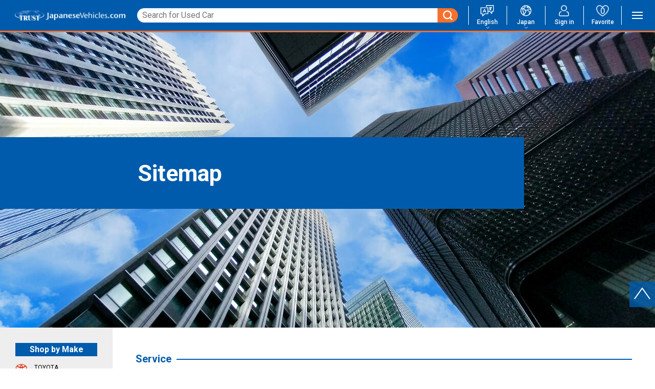

--- FILE ---
content_type: text/html
request_url: https://japanesevehicles.com/pages/sitemaps
body_size: 2134
content:
<!DOCTYPE html><html lang="en"><head><meta charSet="utf-8"/><meta name="viewport" content="width=device-width"/><link rel="preconnect" href="https://www.google.com"/><link rel="preconnect" href="https://www.gstatic.com" crossorigin="anonymous"/><meta name="description" content="TRUST Company: since 1988 sale and export of Japanese Used Cars to customers all over the World. High quality, low price. Buy here vehicles from Japan."/><title>JapaneseVehicles.com</title><meta name="next-head-count" content="6"/><meta name="viewport" content="width=device-width, initial-scale=1, maximum-scale=1"/><script>
          (function(w,d,s,l,i){w[l]=w[l]||[];w[l].push({'gtm.start':
          new Date().getTime(),event:'gtm.js'});var f=d.getElementsByTagName(s)[0],
          j=d.createElement(s),dl=l!='dataLayer'?'&l='+l:'';j.async=true;j.src=
          'https://www.googletagmanager.com/gtm.js?id='+i+dl+ '&gtm_auth=f2SJ6zLa7EIYyCbXVkInXA&gtm_preview=env-21&gtm_cookies_win=x';f.parentNode.insertBefore(j,f);
          })(window,document,'script','dataLayer','GTM-P2BF');
        </script><link rel="icon" href="/favicon.ico"/><link rel="preload" href="/_next/static/media/47cbc4e2adbc5db9-s.p.woff2" as="font" type="font/woff2" crossorigin="anonymous" data-next-font="size-adjust"/><link rel="preload" href="/_next/static/css/00ac33581bbe69ab.css" as="style"/><link rel="stylesheet" href="/_next/static/css/00ac33581bbe69ab.css" data-n-g=""/><noscript data-n-css=""></noscript><script defer="" nomodule="" src="/_next/static/chunks/polyfills-42372ed130431b0a.js"></script><script src="/_next/static/chunks/webpack-e760c8902886b952.js" defer=""></script><script src="/_next/static/chunks/framework-49c6cecf1f6d5795.js" defer=""></script><script src="/_next/static/chunks/main-0a3c670da7f1f1eb.js" defer=""></script><script src="/_next/static/chunks/pages/_app-cb8963a985602968.js" defer=""></script><script src="/_next/static/chunks/182-0db61762512ed4ac.js" defer=""></script><script src="/_next/static/chunks/875-b6664215f4c65bb5.js" defer=""></script><script src="/_next/static/chunks/pages/pages/%5Bslug%5D-6c21e62ccdaa0445.js" defer=""></script><script src="/_next/static/A88mvVOD7TMF7v0sKavuA/_buildManifest.js" defer=""></script><script src="/_next/static/A88mvVOD7TMF7v0sKavuA/_ssgManifest.js" defer=""></script></head><body><noscript><iframe src="https://www.googletagmanager.com/ns.html?id=GTM-P2BF" height="0" width="0" style="display:none;visibility:hidden"></iframe></noscript><div id="__next"><div id="project-root" class="__className_0cb770"><header data-testid="header" class="header"><div class="header__inner"><div class="Header_headerLogoAndSearch__CJA2D"><div class="Header_headerTopRow__KWBfQ"><a class="header__logo" data-testid="header-logo-link" href="/"><div class="header__logo--pc"><img alt="JapaneseVehicles.com" loading="eager" width="904" height="98" decoding="async" data-nimg="1" style="color:transparent" src="/_next/static/media/logo.png.5c63a144.webp"/></div></a><div class="_tb-sp"><ul class="header__option-list"><li class="header__option"><img src="/_next/static/media/language.8266fdf1.svg" alt="Language" class="header__option-icon" width="27" height="22"/><p class="header__txt">English</p><select class="header__selector"><option value="English">English</option><option value="French">French</option><option value="Portuguese">Portuguese</option><option value="Russian">Russian</option></select></li><li class="header__option"><img src="/_next/static/media/country_icon.6c2b49f3.svg" alt="Country" class="header__option-icon" width="25" height="25"/><p class="header__txt">Japan</p><select class="header__selector"><option value="Japan">Japan</option></select></li></ul></div></div><form class="Header_headerSearchBar__19MyQ" data-testid="search-form-keyword"><div class="Header_searchInputContainer__nssUP"><input type="text" placeholder="Search for Used Car" maxLength="255" autoComplete="off" name="keywords"/></div><button class="Header_headerSearchBarBtn__1Wko_" type="submit"><img alt="Search" loading="eager" width="18" height="18" decoding="async" data-nimg="1" style="color:transparent" src="/_next/static/media/search-icon--white.71cec931.svg"/></button></form></div><nav class="header__nav _pc"><ul class="header__list"><li class="header__item header__item--select"><img src="/_next/static/media/language.8266fdf1.svg" alt="Language" class="header__icon" width="27" height="22"/><p class="header__txt">English</p><select class="header__selector"><option value="English" selected="">English</option><option value="French">French</option><option value="Portuguese">Portuguese</option><option value="Russian">Russian</option></select></li><li class="header__item header__item--select"><img src="/_next/static/media/country_icon.6c2b49f3.svg" alt="Country" class="header__icon" width="25" height="25"/><p class="header__txt">Japan</p><select class="header__selector"><option value="Japan" selected="">Japan</option></select></li><li class="header__item"><a class="header__link" data-testid="signin-header-link" href="/user/signin"><img src="/_next/static/media/mypage.5c63606b.svg" alt="Sign in" class="header__icon" width="22" height="24"/><p class="header__txt">Sign in</p></a></li><li class="header__item"><a class="header__link fav-icon" href="/user/signin"><img alt="Favorite" loading="lazy" width="28" height="25" decoding="async" data-nimg="1" class="header__icon" style="color:transparent" src="/_next/static/media/favorite.8a9de2a3.png"/><p class="header__txt">Favorite</p><p class="fav-icon__num">0</p></a></li></ul></nav></div><div class="header__menu-icon hamburger-icon _pc" data-testid="header-hamburger-menu"><div class="hamburger-icon__item hamburger-icon__item--top"></div><div class="hamburger-icon__item hamburger-icon__item--middle"></div><div class="hamburger-icon__item hamburger-icon__item--bottom"></div></div></header><div data-testid="under-nav" class="under-nav _tb-sp"><div class="under-nav__inner"><ul class="under-nav__list"><li class="under-nav__item"><a href="/"><img class="under-nav__icon" src="/_next/static/media/home.03a5c1f4.svg" alt="Home" width="26" height="27"/></a></li><li class="under-nav__item"><a href="/user/signin"><img class="under-nav__icon" src="/_next/static/media/mypage.5c63606b.svg" alt="Sign In" width="22" height="24"/></a></li><li class="under-nav__item"><a class="fav-icon" href="/user/signin"><img alt="Favorite" loading="lazy" width="28" height="25" decoding="async" data-nimg="1" class="under-nav__icon" style="color:transparent" src="/_next/static/media/favorite.8a9de2a3.png"/><p class="fav-icon__num">0</p></a></li><li class="under-nav__item"><div class="hamburger-icon" data-testid="undernav-hamburger-menu"><div class="hamburger-icon__item hamburger-icon__item--top"></div><div class="hamburger-icon__item hamburger-icon__item--middle"></div><div class="hamburger-icon__item hamburger-icon__item--bottom"></div></div></li></ul></div></div><div class="content"><aside data-testid="sidebar-component" class="sidebar"><div class="sidebar__bg"></div></aside><main class="page lower-page"><div class="text-center"><div class="loading"><div class="loading__animation"></div></div></div></main></div><div></div><div class="Toast_Toast__1K_yE"></div></div><div class="LoadingIndicator_LoadingIndicator__Ewto5"><div class="LoadingIndicator_LoadingIndicator__animation__8nycS"></div></div></div><script id="__NEXT_DATA__" type="application/json">{"props":{"pageProps":{}},"page":"/pages/[slug]","query":{},"buildId":"A88mvVOD7TMF7v0sKavuA","nextExport":true,"autoExport":true,"isFallback":false,"scriptLoader":[]}</script></body></html>

--- FILE ---
content_type: text/html; charset=utf-8
request_url: https://www.google.com/recaptcha/api2/anchor?ar=1&k=6LcrffImAAAAACV8JlgdOfbBhnggpleOe6ig0RcO&co=aHR0cHM6Ly9qYXBhbmVzZXZlaGljbGVzLmNvbTo0NDM.&hl=en&v=N67nZn4AqZkNcbeMu4prBgzg&size=invisible&anchor-ms=20000&execute-ms=30000&cb=ewgfuoe9m1t1
body_size: 48659
content:
<!DOCTYPE HTML><html dir="ltr" lang="en"><head><meta http-equiv="Content-Type" content="text/html; charset=UTF-8">
<meta http-equiv="X-UA-Compatible" content="IE=edge">
<title>reCAPTCHA</title>
<style type="text/css">
/* cyrillic-ext */
@font-face {
  font-family: 'Roboto';
  font-style: normal;
  font-weight: 400;
  font-stretch: 100%;
  src: url(//fonts.gstatic.com/s/roboto/v48/KFO7CnqEu92Fr1ME7kSn66aGLdTylUAMa3GUBHMdazTgWw.woff2) format('woff2');
  unicode-range: U+0460-052F, U+1C80-1C8A, U+20B4, U+2DE0-2DFF, U+A640-A69F, U+FE2E-FE2F;
}
/* cyrillic */
@font-face {
  font-family: 'Roboto';
  font-style: normal;
  font-weight: 400;
  font-stretch: 100%;
  src: url(//fonts.gstatic.com/s/roboto/v48/KFO7CnqEu92Fr1ME7kSn66aGLdTylUAMa3iUBHMdazTgWw.woff2) format('woff2');
  unicode-range: U+0301, U+0400-045F, U+0490-0491, U+04B0-04B1, U+2116;
}
/* greek-ext */
@font-face {
  font-family: 'Roboto';
  font-style: normal;
  font-weight: 400;
  font-stretch: 100%;
  src: url(//fonts.gstatic.com/s/roboto/v48/KFO7CnqEu92Fr1ME7kSn66aGLdTylUAMa3CUBHMdazTgWw.woff2) format('woff2');
  unicode-range: U+1F00-1FFF;
}
/* greek */
@font-face {
  font-family: 'Roboto';
  font-style: normal;
  font-weight: 400;
  font-stretch: 100%;
  src: url(//fonts.gstatic.com/s/roboto/v48/KFO7CnqEu92Fr1ME7kSn66aGLdTylUAMa3-UBHMdazTgWw.woff2) format('woff2');
  unicode-range: U+0370-0377, U+037A-037F, U+0384-038A, U+038C, U+038E-03A1, U+03A3-03FF;
}
/* math */
@font-face {
  font-family: 'Roboto';
  font-style: normal;
  font-weight: 400;
  font-stretch: 100%;
  src: url(//fonts.gstatic.com/s/roboto/v48/KFO7CnqEu92Fr1ME7kSn66aGLdTylUAMawCUBHMdazTgWw.woff2) format('woff2');
  unicode-range: U+0302-0303, U+0305, U+0307-0308, U+0310, U+0312, U+0315, U+031A, U+0326-0327, U+032C, U+032F-0330, U+0332-0333, U+0338, U+033A, U+0346, U+034D, U+0391-03A1, U+03A3-03A9, U+03B1-03C9, U+03D1, U+03D5-03D6, U+03F0-03F1, U+03F4-03F5, U+2016-2017, U+2034-2038, U+203C, U+2040, U+2043, U+2047, U+2050, U+2057, U+205F, U+2070-2071, U+2074-208E, U+2090-209C, U+20D0-20DC, U+20E1, U+20E5-20EF, U+2100-2112, U+2114-2115, U+2117-2121, U+2123-214F, U+2190, U+2192, U+2194-21AE, U+21B0-21E5, U+21F1-21F2, U+21F4-2211, U+2213-2214, U+2216-22FF, U+2308-230B, U+2310, U+2319, U+231C-2321, U+2336-237A, U+237C, U+2395, U+239B-23B7, U+23D0, U+23DC-23E1, U+2474-2475, U+25AF, U+25B3, U+25B7, U+25BD, U+25C1, U+25CA, U+25CC, U+25FB, U+266D-266F, U+27C0-27FF, U+2900-2AFF, U+2B0E-2B11, U+2B30-2B4C, U+2BFE, U+3030, U+FF5B, U+FF5D, U+1D400-1D7FF, U+1EE00-1EEFF;
}
/* symbols */
@font-face {
  font-family: 'Roboto';
  font-style: normal;
  font-weight: 400;
  font-stretch: 100%;
  src: url(//fonts.gstatic.com/s/roboto/v48/KFO7CnqEu92Fr1ME7kSn66aGLdTylUAMaxKUBHMdazTgWw.woff2) format('woff2');
  unicode-range: U+0001-000C, U+000E-001F, U+007F-009F, U+20DD-20E0, U+20E2-20E4, U+2150-218F, U+2190, U+2192, U+2194-2199, U+21AF, U+21E6-21F0, U+21F3, U+2218-2219, U+2299, U+22C4-22C6, U+2300-243F, U+2440-244A, U+2460-24FF, U+25A0-27BF, U+2800-28FF, U+2921-2922, U+2981, U+29BF, U+29EB, U+2B00-2BFF, U+4DC0-4DFF, U+FFF9-FFFB, U+10140-1018E, U+10190-1019C, U+101A0, U+101D0-101FD, U+102E0-102FB, U+10E60-10E7E, U+1D2C0-1D2D3, U+1D2E0-1D37F, U+1F000-1F0FF, U+1F100-1F1AD, U+1F1E6-1F1FF, U+1F30D-1F30F, U+1F315, U+1F31C, U+1F31E, U+1F320-1F32C, U+1F336, U+1F378, U+1F37D, U+1F382, U+1F393-1F39F, U+1F3A7-1F3A8, U+1F3AC-1F3AF, U+1F3C2, U+1F3C4-1F3C6, U+1F3CA-1F3CE, U+1F3D4-1F3E0, U+1F3ED, U+1F3F1-1F3F3, U+1F3F5-1F3F7, U+1F408, U+1F415, U+1F41F, U+1F426, U+1F43F, U+1F441-1F442, U+1F444, U+1F446-1F449, U+1F44C-1F44E, U+1F453, U+1F46A, U+1F47D, U+1F4A3, U+1F4B0, U+1F4B3, U+1F4B9, U+1F4BB, U+1F4BF, U+1F4C8-1F4CB, U+1F4D6, U+1F4DA, U+1F4DF, U+1F4E3-1F4E6, U+1F4EA-1F4ED, U+1F4F7, U+1F4F9-1F4FB, U+1F4FD-1F4FE, U+1F503, U+1F507-1F50B, U+1F50D, U+1F512-1F513, U+1F53E-1F54A, U+1F54F-1F5FA, U+1F610, U+1F650-1F67F, U+1F687, U+1F68D, U+1F691, U+1F694, U+1F698, U+1F6AD, U+1F6B2, U+1F6B9-1F6BA, U+1F6BC, U+1F6C6-1F6CF, U+1F6D3-1F6D7, U+1F6E0-1F6EA, U+1F6F0-1F6F3, U+1F6F7-1F6FC, U+1F700-1F7FF, U+1F800-1F80B, U+1F810-1F847, U+1F850-1F859, U+1F860-1F887, U+1F890-1F8AD, U+1F8B0-1F8BB, U+1F8C0-1F8C1, U+1F900-1F90B, U+1F93B, U+1F946, U+1F984, U+1F996, U+1F9E9, U+1FA00-1FA6F, U+1FA70-1FA7C, U+1FA80-1FA89, U+1FA8F-1FAC6, U+1FACE-1FADC, U+1FADF-1FAE9, U+1FAF0-1FAF8, U+1FB00-1FBFF;
}
/* vietnamese */
@font-face {
  font-family: 'Roboto';
  font-style: normal;
  font-weight: 400;
  font-stretch: 100%;
  src: url(//fonts.gstatic.com/s/roboto/v48/KFO7CnqEu92Fr1ME7kSn66aGLdTylUAMa3OUBHMdazTgWw.woff2) format('woff2');
  unicode-range: U+0102-0103, U+0110-0111, U+0128-0129, U+0168-0169, U+01A0-01A1, U+01AF-01B0, U+0300-0301, U+0303-0304, U+0308-0309, U+0323, U+0329, U+1EA0-1EF9, U+20AB;
}
/* latin-ext */
@font-face {
  font-family: 'Roboto';
  font-style: normal;
  font-weight: 400;
  font-stretch: 100%;
  src: url(//fonts.gstatic.com/s/roboto/v48/KFO7CnqEu92Fr1ME7kSn66aGLdTylUAMa3KUBHMdazTgWw.woff2) format('woff2');
  unicode-range: U+0100-02BA, U+02BD-02C5, U+02C7-02CC, U+02CE-02D7, U+02DD-02FF, U+0304, U+0308, U+0329, U+1D00-1DBF, U+1E00-1E9F, U+1EF2-1EFF, U+2020, U+20A0-20AB, U+20AD-20C0, U+2113, U+2C60-2C7F, U+A720-A7FF;
}
/* latin */
@font-face {
  font-family: 'Roboto';
  font-style: normal;
  font-weight: 400;
  font-stretch: 100%;
  src: url(//fonts.gstatic.com/s/roboto/v48/KFO7CnqEu92Fr1ME7kSn66aGLdTylUAMa3yUBHMdazQ.woff2) format('woff2');
  unicode-range: U+0000-00FF, U+0131, U+0152-0153, U+02BB-02BC, U+02C6, U+02DA, U+02DC, U+0304, U+0308, U+0329, U+2000-206F, U+20AC, U+2122, U+2191, U+2193, U+2212, U+2215, U+FEFF, U+FFFD;
}
/* cyrillic-ext */
@font-face {
  font-family: 'Roboto';
  font-style: normal;
  font-weight: 500;
  font-stretch: 100%;
  src: url(//fonts.gstatic.com/s/roboto/v48/KFO7CnqEu92Fr1ME7kSn66aGLdTylUAMa3GUBHMdazTgWw.woff2) format('woff2');
  unicode-range: U+0460-052F, U+1C80-1C8A, U+20B4, U+2DE0-2DFF, U+A640-A69F, U+FE2E-FE2F;
}
/* cyrillic */
@font-face {
  font-family: 'Roboto';
  font-style: normal;
  font-weight: 500;
  font-stretch: 100%;
  src: url(//fonts.gstatic.com/s/roboto/v48/KFO7CnqEu92Fr1ME7kSn66aGLdTylUAMa3iUBHMdazTgWw.woff2) format('woff2');
  unicode-range: U+0301, U+0400-045F, U+0490-0491, U+04B0-04B1, U+2116;
}
/* greek-ext */
@font-face {
  font-family: 'Roboto';
  font-style: normal;
  font-weight: 500;
  font-stretch: 100%;
  src: url(//fonts.gstatic.com/s/roboto/v48/KFO7CnqEu92Fr1ME7kSn66aGLdTylUAMa3CUBHMdazTgWw.woff2) format('woff2');
  unicode-range: U+1F00-1FFF;
}
/* greek */
@font-face {
  font-family: 'Roboto';
  font-style: normal;
  font-weight: 500;
  font-stretch: 100%;
  src: url(//fonts.gstatic.com/s/roboto/v48/KFO7CnqEu92Fr1ME7kSn66aGLdTylUAMa3-UBHMdazTgWw.woff2) format('woff2');
  unicode-range: U+0370-0377, U+037A-037F, U+0384-038A, U+038C, U+038E-03A1, U+03A3-03FF;
}
/* math */
@font-face {
  font-family: 'Roboto';
  font-style: normal;
  font-weight: 500;
  font-stretch: 100%;
  src: url(//fonts.gstatic.com/s/roboto/v48/KFO7CnqEu92Fr1ME7kSn66aGLdTylUAMawCUBHMdazTgWw.woff2) format('woff2');
  unicode-range: U+0302-0303, U+0305, U+0307-0308, U+0310, U+0312, U+0315, U+031A, U+0326-0327, U+032C, U+032F-0330, U+0332-0333, U+0338, U+033A, U+0346, U+034D, U+0391-03A1, U+03A3-03A9, U+03B1-03C9, U+03D1, U+03D5-03D6, U+03F0-03F1, U+03F4-03F5, U+2016-2017, U+2034-2038, U+203C, U+2040, U+2043, U+2047, U+2050, U+2057, U+205F, U+2070-2071, U+2074-208E, U+2090-209C, U+20D0-20DC, U+20E1, U+20E5-20EF, U+2100-2112, U+2114-2115, U+2117-2121, U+2123-214F, U+2190, U+2192, U+2194-21AE, U+21B0-21E5, U+21F1-21F2, U+21F4-2211, U+2213-2214, U+2216-22FF, U+2308-230B, U+2310, U+2319, U+231C-2321, U+2336-237A, U+237C, U+2395, U+239B-23B7, U+23D0, U+23DC-23E1, U+2474-2475, U+25AF, U+25B3, U+25B7, U+25BD, U+25C1, U+25CA, U+25CC, U+25FB, U+266D-266F, U+27C0-27FF, U+2900-2AFF, U+2B0E-2B11, U+2B30-2B4C, U+2BFE, U+3030, U+FF5B, U+FF5D, U+1D400-1D7FF, U+1EE00-1EEFF;
}
/* symbols */
@font-face {
  font-family: 'Roboto';
  font-style: normal;
  font-weight: 500;
  font-stretch: 100%;
  src: url(//fonts.gstatic.com/s/roboto/v48/KFO7CnqEu92Fr1ME7kSn66aGLdTylUAMaxKUBHMdazTgWw.woff2) format('woff2');
  unicode-range: U+0001-000C, U+000E-001F, U+007F-009F, U+20DD-20E0, U+20E2-20E4, U+2150-218F, U+2190, U+2192, U+2194-2199, U+21AF, U+21E6-21F0, U+21F3, U+2218-2219, U+2299, U+22C4-22C6, U+2300-243F, U+2440-244A, U+2460-24FF, U+25A0-27BF, U+2800-28FF, U+2921-2922, U+2981, U+29BF, U+29EB, U+2B00-2BFF, U+4DC0-4DFF, U+FFF9-FFFB, U+10140-1018E, U+10190-1019C, U+101A0, U+101D0-101FD, U+102E0-102FB, U+10E60-10E7E, U+1D2C0-1D2D3, U+1D2E0-1D37F, U+1F000-1F0FF, U+1F100-1F1AD, U+1F1E6-1F1FF, U+1F30D-1F30F, U+1F315, U+1F31C, U+1F31E, U+1F320-1F32C, U+1F336, U+1F378, U+1F37D, U+1F382, U+1F393-1F39F, U+1F3A7-1F3A8, U+1F3AC-1F3AF, U+1F3C2, U+1F3C4-1F3C6, U+1F3CA-1F3CE, U+1F3D4-1F3E0, U+1F3ED, U+1F3F1-1F3F3, U+1F3F5-1F3F7, U+1F408, U+1F415, U+1F41F, U+1F426, U+1F43F, U+1F441-1F442, U+1F444, U+1F446-1F449, U+1F44C-1F44E, U+1F453, U+1F46A, U+1F47D, U+1F4A3, U+1F4B0, U+1F4B3, U+1F4B9, U+1F4BB, U+1F4BF, U+1F4C8-1F4CB, U+1F4D6, U+1F4DA, U+1F4DF, U+1F4E3-1F4E6, U+1F4EA-1F4ED, U+1F4F7, U+1F4F9-1F4FB, U+1F4FD-1F4FE, U+1F503, U+1F507-1F50B, U+1F50D, U+1F512-1F513, U+1F53E-1F54A, U+1F54F-1F5FA, U+1F610, U+1F650-1F67F, U+1F687, U+1F68D, U+1F691, U+1F694, U+1F698, U+1F6AD, U+1F6B2, U+1F6B9-1F6BA, U+1F6BC, U+1F6C6-1F6CF, U+1F6D3-1F6D7, U+1F6E0-1F6EA, U+1F6F0-1F6F3, U+1F6F7-1F6FC, U+1F700-1F7FF, U+1F800-1F80B, U+1F810-1F847, U+1F850-1F859, U+1F860-1F887, U+1F890-1F8AD, U+1F8B0-1F8BB, U+1F8C0-1F8C1, U+1F900-1F90B, U+1F93B, U+1F946, U+1F984, U+1F996, U+1F9E9, U+1FA00-1FA6F, U+1FA70-1FA7C, U+1FA80-1FA89, U+1FA8F-1FAC6, U+1FACE-1FADC, U+1FADF-1FAE9, U+1FAF0-1FAF8, U+1FB00-1FBFF;
}
/* vietnamese */
@font-face {
  font-family: 'Roboto';
  font-style: normal;
  font-weight: 500;
  font-stretch: 100%;
  src: url(//fonts.gstatic.com/s/roboto/v48/KFO7CnqEu92Fr1ME7kSn66aGLdTylUAMa3OUBHMdazTgWw.woff2) format('woff2');
  unicode-range: U+0102-0103, U+0110-0111, U+0128-0129, U+0168-0169, U+01A0-01A1, U+01AF-01B0, U+0300-0301, U+0303-0304, U+0308-0309, U+0323, U+0329, U+1EA0-1EF9, U+20AB;
}
/* latin-ext */
@font-face {
  font-family: 'Roboto';
  font-style: normal;
  font-weight: 500;
  font-stretch: 100%;
  src: url(//fonts.gstatic.com/s/roboto/v48/KFO7CnqEu92Fr1ME7kSn66aGLdTylUAMa3KUBHMdazTgWw.woff2) format('woff2');
  unicode-range: U+0100-02BA, U+02BD-02C5, U+02C7-02CC, U+02CE-02D7, U+02DD-02FF, U+0304, U+0308, U+0329, U+1D00-1DBF, U+1E00-1E9F, U+1EF2-1EFF, U+2020, U+20A0-20AB, U+20AD-20C0, U+2113, U+2C60-2C7F, U+A720-A7FF;
}
/* latin */
@font-face {
  font-family: 'Roboto';
  font-style: normal;
  font-weight: 500;
  font-stretch: 100%;
  src: url(//fonts.gstatic.com/s/roboto/v48/KFO7CnqEu92Fr1ME7kSn66aGLdTylUAMa3yUBHMdazQ.woff2) format('woff2');
  unicode-range: U+0000-00FF, U+0131, U+0152-0153, U+02BB-02BC, U+02C6, U+02DA, U+02DC, U+0304, U+0308, U+0329, U+2000-206F, U+20AC, U+2122, U+2191, U+2193, U+2212, U+2215, U+FEFF, U+FFFD;
}
/* cyrillic-ext */
@font-face {
  font-family: 'Roboto';
  font-style: normal;
  font-weight: 900;
  font-stretch: 100%;
  src: url(//fonts.gstatic.com/s/roboto/v48/KFO7CnqEu92Fr1ME7kSn66aGLdTylUAMa3GUBHMdazTgWw.woff2) format('woff2');
  unicode-range: U+0460-052F, U+1C80-1C8A, U+20B4, U+2DE0-2DFF, U+A640-A69F, U+FE2E-FE2F;
}
/* cyrillic */
@font-face {
  font-family: 'Roboto';
  font-style: normal;
  font-weight: 900;
  font-stretch: 100%;
  src: url(//fonts.gstatic.com/s/roboto/v48/KFO7CnqEu92Fr1ME7kSn66aGLdTylUAMa3iUBHMdazTgWw.woff2) format('woff2');
  unicode-range: U+0301, U+0400-045F, U+0490-0491, U+04B0-04B1, U+2116;
}
/* greek-ext */
@font-face {
  font-family: 'Roboto';
  font-style: normal;
  font-weight: 900;
  font-stretch: 100%;
  src: url(//fonts.gstatic.com/s/roboto/v48/KFO7CnqEu92Fr1ME7kSn66aGLdTylUAMa3CUBHMdazTgWw.woff2) format('woff2');
  unicode-range: U+1F00-1FFF;
}
/* greek */
@font-face {
  font-family: 'Roboto';
  font-style: normal;
  font-weight: 900;
  font-stretch: 100%;
  src: url(//fonts.gstatic.com/s/roboto/v48/KFO7CnqEu92Fr1ME7kSn66aGLdTylUAMa3-UBHMdazTgWw.woff2) format('woff2');
  unicode-range: U+0370-0377, U+037A-037F, U+0384-038A, U+038C, U+038E-03A1, U+03A3-03FF;
}
/* math */
@font-face {
  font-family: 'Roboto';
  font-style: normal;
  font-weight: 900;
  font-stretch: 100%;
  src: url(//fonts.gstatic.com/s/roboto/v48/KFO7CnqEu92Fr1ME7kSn66aGLdTylUAMawCUBHMdazTgWw.woff2) format('woff2');
  unicode-range: U+0302-0303, U+0305, U+0307-0308, U+0310, U+0312, U+0315, U+031A, U+0326-0327, U+032C, U+032F-0330, U+0332-0333, U+0338, U+033A, U+0346, U+034D, U+0391-03A1, U+03A3-03A9, U+03B1-03C9, U+03D1, U+03D5-03D6, U+03F0-03F1, U+03F4-03F5, U+2016-2017, U+2034-2038, U+203C, U+2040, U+2043, U+2047, U+2050, U+2057, U+205F, U+2070-2071, U+2074-208E, U+2090-209C, U+20D0-20DC, U+20E1, U+20E5-20EF, U+2100-2112, U+2114-2115, U+2117-2121, U+2123-214F, U+2190, U+2192, U+2194-21AE, U+21B0-21E5, U+21F1-21F2, U+21F4-2211, U+2213-2214, U+2216-22FF, U+2308-230B, U+2310, U+2319, U+231C-2321, U+2336-237A, U+237C, U+2395, U+239B-23B7, U+23D0, U+23DC-23E1, U+2474-2475, U+25AF, U+25B3, U+25B7, U+25BD, U+25C1, U+25CA, U+25CC, U+25FB, U+266D-266F, U+27C0-27FF, U+2900-2AFF, U+2B0E-2B11, U+2B30-2B4C, U+2BFE, U+3030, U+FF5B, U+FF5D, U+1D400-1D7FF, U+1EE00-1EEFF;
}
/* symbols */
@font-face {
  font-family: 'Roboto';
  font-style: normal;
  font-weight: 900;
  font-stretch: 100%;
  src: url(//fonts.gstatic.com/s/roboto/v48/KFO7CnqEu92Fr1ME7kSn66aGLdTylUAMaxKUBHMdazTgWw.woff2) format('woff2');
  unicode-range: U+0001-000C, U+000E-001F, U+007F-009F, U+20DD-20E0, U+20E2-20E4, U+2150-218F, U+2190, U+2192, U+2194-2199, U+21AF, U+21E6-21F0, U+21F3, U+2218-2219, U+2299, U+22C4-22C6, U+2300-243F, U+2440-244A, U+2460-24FF, U+25A0-27BF, U+2800-28FF, U+2921-2922, U+2981, U+29BF, U+29EB, U+2B00-2BFF, U+4DC0-4DFF, U+FFF9-FFFB, U+10140-1018E, U+10190-1019C, U+101A0, U+101D0-101FD, U+102E0-102FB, U+10E60-10E7E, U+1D2C0-1D2D3, U+1D2E0-1D37F, U+1F000-1F0FF, U+1F100-1F1AD, U+1F1E6-1F1FF, U+1F30D-1F30F, U+1F315, U+1F31C, U+1F31E, U+1F320-1F32C, U+1F336, U+1F378, U+1F37D, U+1F382, U+1F393-1F39F, U+1F3A7-1F3A8, U+1F3AC-1F3AF, U+1F3C2, U+1F3C4-1F3C6, U+1F3CA-1F3CE, U+1F3D4-1F3E0, U+1F3ED, U+1F3F1-1F3F3, U+1F3F5-1F3F7, U+1F408, U+1F415, U+1F41F, U+1F426, U+1F43F, U+1F441-1F442, U+1F444, U+1F446-1F449, U+1F44C-1F44E, U+1F453, U+1F46A, U+1F47D, U+1F4A3, U+1F4B0, U+1F4B3, U+1F4B9, U+1F4BB, U+1F4BF, U+1F4C8-1F4CB, U+1F4D6, U+1F4DA, U+1F4DF, U+1F4E3-1F4E6, U+1F4EA-1F4ED, U+1F4F7, U+1F4F9-1F4FB, U+1F4FD-1F4FE, U+1F503, U+1F507-1F50B, U+1F50D, U+1F512-1F513, U+1F53E-1F54A, U+1F54F-1F5FA, U+1F610, U+1F650-1F67F, U+1F687, U+1F68D, U+1F691, U+1F694, U+1F698, U+1F6AD, U+1F6B2, U+1F6B9-1F6BA, U+1F6BC, U+1F6C6-1F6CF, U+1F6D3-1F6D7, U+1F6E0-1F6EA, U+1F6F0-1F6F3, U+1F6F7-1F6FC, U+1F700-1F7FF, U+1F800-1F80B, U+1F810-1F847, U+1F850-1F859, U+1F860-1F887, U+1F890-1F8AD, U+1F8B0-1F8BB, U+1F8C0-1F8C1, U+1F900-1F90B, U+1F93B, U+1F946, U+1F984, U+1F996, U+1F9E9, U+1FA00-1FA6F, U+1FA70-1FA7C, U+1FA80-1FA89, U+1FA8F-1FAC6, U+1FACE-1FADC, U+1FADF-1FAE9, U+1FAF0-1FAF8, U+1FB00-1FBFF;
}
/* vietnamese */
@font-face {
  font-family: 'Roboto';
  font-style: normal;
  font-weight: 900;
  font-stretch: 100%;
  src: url(//fonts.gstatic.com/s/roboto/v48/KFO7CnqEu92Fr1ME7kSn66aGLdTylUAMa3OUBHMdazTgWw.woff2) format('woff2');
  unicode-range: U+0102-0103, U+0110-0111, U+0128-0129, U+0168-0169, U+01A0-01A1, U+01AF-01B0, U+0300-0301, U+0303-0304, U+0308-0309, U+0323, U+0329, U+1EA0-1EF9, U+20AB;
}
/* latin-ext */
@font-face {
  font-family: 'Roboto';
  font-style: normal;
  font-weight: 900;
  font-stretch: 100%;
  src: url(//fonts.gstatic.com/s/roboto/v48/KFO7CnqEu92Fr1ME7kSn66aGLdTylUAMa3KUBHMdazTgWw.woff2) format('woff2');
  unicode-range: U+0100-02BA, U+02BD-02C5, U+02C7-02CC, U+02CE-02D7, U+02DD-02FF, U+0304, U+0308, U+0329, U+1D00-1DBF, U+1E00-1E9F, U+1EF2-1EFF, U+2020, U+20A0-20AB, U+20AD-20C0, U+2113, U+2C60-2C7F, U+A720-A7FF;
}
/* latin */
@font-face {
  font-family: 'Roboto';
  font-style: normal;
  font-weight: 900;
  font-stretch: 100%;
  src: url(//fonts.gstatic.com/s/roboto/v48/KFO7CnqEu92Fr1ME7kSn66aGLdTylUAMa3yUBHMdazQ.woff2) format('woff2');
  unicode-range: U+0000-00FF, U+0131, U+0152-0153, U+02BB-02BC, U+02C6, U+02DA, U+02DC, U+0304, U+0308, U+0329, U+2000-206F, U+20AC, U+2122, U+2191, U+2193, U+2212, U+2215, U+FEFF, U+FFFD;
}

</style>
<link rel="stylesheet" type="text/css" href="https://www.gstatic.com/recaptcha/releases/N67nZn4AqZkNcbeMu4prBgzg/styles__ltr.css">
<script nonce="IACw1ulAI8ucsmLlarOTJg" type="text/javascript">window['__recaptcha_api'] = 'https://www.google.com/recaptcha/api2/';</script>
<script type="text/javascript" src="https://www.gstatic.com/recaptcha/releases/N67nZn4AqZkNcbeMu4prBgzg/recaptcha__en.js" nonce="IACw1ulAI8ucsmLlarOTJg">
      
    </script></head>
<body><div id="rc-anchor-alert" class="rc-anchor-alert"></div>
<input type="hidden" id="recaptcha-token" value="[base64]">
<script type="text/javascript" nonce="IACw1ulAI8ucsmLlarOTJg">
      recaptcha.anchor.Main.init("[\x22ainput\x22,[\x22bgdata\x22,\x22\x22,\[base64]/[base64]/MjU1Ong/[base64]/[base64]/[base64]/[base64]/[base64]/[base64]/[base64]/[base64]/[base64]/[base64]/[base64]/[base64]/[base64]/[base64]/[base64]\\u003d\x22,\[base64]\\u003d\x22,\x22JMKcWhbDh8OEwoNTw7ADEsOZDxzDghPCryAyw60pw77Du8Kcw4DCi2IRLUpuUMOsCsO/K8Omw47DhSl/wqHCmMO/VQ8jdcOHasOYwpbDssOoLBfDl8Kyw4Qww7kuWyjDjsKefQ/CrGxQw47CocKEbcKpwqjCp18Qw6HDn8KGCsOhFsOYwpAaEHnCkyofd0h5wp7CrSQ/MMKAw4LCpyjDkMOXwpAeDw3CvkvCm8O3wrRwElR9wokgQULCtg/CvsOQaTsQwrHDsAgtX18YeWAGWxzDphV9w5EPw6RdIcK7w7xofMOjTMK9woRfw7o3czZmw7zDvmVgw5V5JMOTw4UywrzDnU7CswgUZ8O+w7tcwqJBY8K5wr/DmwzDjRTDg8Kvw4vDrXZHaShMwo7Dkwc7w7jCpQnCim/CrlMtwoNeZcKCw64xwoNUw4AqAsKpw4fCmsKOw4hLVl7DksOIMTMMPMK/[base64]/DqUwJwqZ0YFjDnj14w7g8VDnDuFPDu8KOQjPDlEzDskvDl8OdPWM0DmQIwpBUwoAGwrFjZTJnw7nCosKQw5fDhjAZwqogwp3DosOyw7Qkw6HDlcOPcXE7woZZUiZCwqfCgk56fMONwoDCvlx/VFHCoXR/w4HChmBPw6rCqcO9QTJpfzrDkjPCmAIJZwlYw4Bwwq00DsOLw67CpcKzSFgqwptYUC7CicOKwogywr92wr/[base64]/w6s9w5oEwr/CusO5B0PCtWnDgjnCtTPDvcK/[base64]/ZMONIWfCg33DmcOJw7pAwoMpwqzDl2LDnXgfwoHCmMKYwohwKMKtfcOlBRjCu8KBZVoPwoAWFGILenjCrcKDwocMRndcN8KEwqXCvmPCjMKkw6hjwohYwpbDocKkO2wod8OjFiTCsXXDrcOUw6pWPlTCmsKmZELDjMKUw6Y0w4VXwoJ9WnXDt8KdAsKlb8KKSW51wp/Dhm1TNz3CpFRFBsKEATFywpPCv8O1KV/Du8KoD8Kbw6vCncOuDMOQwpoUwqDDs8KYA8O1w5zDlsKIccKCfWjCpgnCryIgecKWw5fDmMOXw7N7w50Gc8K6w6xFYRzDli5/O8O3K8OAVx40w695asODcsOgwoLCk8Krw4RHMyfDr8O6wqLCrk/DgCDDtsOkDcKrwqPDlTjDkGLDq0/DgnAnw6pNSsOnw7fCjcO4w54Zw5nDv8O7dgtyw6Z7YsOgZH9owocjw6zDjlRBdA/CiTTCtMOLw6VYXMO1wpAuw5osw73DmsKlBipcwpPCljIeacOuGsO/bcOzwrXDmEw+McOlwoLCtsOdQVQjwoPCqsOYw4BGMMO4w4/CoGYDVUPCuEvDlcOEwo0ow4zDpMOCwqLDkR7Cr0PCq1/Cl8OfwqlGwrlOfMKww7FMTgQgL8K1KHEzfcKqwopqw47CogrCjS/Dk3TCkMKgwpLCpEHDlMKmwqfCjG3Dr8Oxw77CuCIhw4d1w6t6w5U6ZXAXOMKqw6MLwpjDuMO9w7XDicKQYhPCo8KEOxc2dcOqR8OwcMOnw58eEcOVwp1TNkLDisKYwrPDhHZswrPCoSXDjBnDvi8tGURVwoDCjgrCqsKkVcONwoQjJcKAC8O/wrbCsmlPZUQ/IMK9w5s4wpVIwphuw6jDmzbCkMOqw4MMw57Cslc6w682SMOOAUHCqsKbw4/[base64]/wp87w6EyGsKVZsKZwp4DwqwVXGDDjcOaw5tpw57Cph8dwp0HbsKWw4zDu8KuesKnFFbDp8KVw7rCqyUxXzAgw40VFsKVLMKFWh7DjsO8w6jDj8OkMMO5LAIfF1JawqHCrCJaw6PDp0bCpH8cwq3CscKRw53DujvDs8KfLAsqJcKow47DrnR/[base64]/CnsKaMgTDpysIUyvChiMWbcKAUzXDsAAObmLCj8K5dS7Cqm9PwrUxMMK5ZMK5w7nDucOVwo1bwqzCjhjCncOmwo/Cq1oTw6vCssKswo4Yw7RVJMOIw4VaI8OxcE0JwqLCmMKdw49pwo50wpbCisKPY8OdEcOiOMK4XcKEw6NiaT7DqV/CssORw7gqLMOvUcKpNTfDhsK1wo86worCnBrDtkHCp8Kzw6l/w6QmQ8K+wprDvcKdL8K8bMKzwoLDtWlEw6xGTANkwo0twowgw60scAw3wprCvXM+VsKJwoFDw4LDtyvCtg1lV0XDmEnCvsKLwrh9wqnChRTDvcOXwrjCisO1aCpWw77Cl8OHDMOlwoPDpUzCg3PChcOOw6XDnMKoa3/DonLDhlXDnMK+QcO6dFobSFMcw5TDvgFOwr3Dq8OSPcKyw4/DmHY/w74TUsOkwooqEhp2LRTChEHCnUJNQ8OVw6lgaMO7woErQS3Ck3YQw7/[base64]/CuyzDvAkuw7ALwpbCpmLCoFVZZ8OeenwCw6PCqcK4K17ChHbCg8Ozw6FHwo8Iw7dAbC7CnjbCoMOSw6ljwoEnNm0iw4lBGcOpVMKqZ8KzwrEzw7/CmAFjw43ClcKSGwXDscO2wqdYwqTDiMOmOMO0YwTCqyfDsWLCu23CtEPDtEpJwpxwwq/Dg8Onw6kYwqMXL8OmOmhUwrLDv8Kpw7fDk1xOwoQ9w4HCrMKiw61Xbh/CkMOCVcKaw7E8w6vCh8KNDcKydV8jw6ArDnoRw6bDh2XDlBrCpMKzw4ksCkPDt8KaC8Ojwqd8EyzDtcKWEsK1w4fCmsOTccKJSSUBEsOMCCMqwr3Cg8KPE8Ktw4oQKMOwN0siYnJ9woxqX8Kyw57CgEjCm3vDg3QJw7nCoMOlw6PDucO/eMKHVhwtwrQiw64MccKRw6ZCOnRyw5V7PkpZDcKVw6DDrsOUKsOIwq3DklfCgzrClH3CjmB2C8KPw48rw4cJw5Qmw7Nlw7jCvgjDtHBJHyhJdBbDlMKTQMONYlrCp8K3wqpRHgknKsO/wpMRIWYswqMCEMKFwqEfICPCuUHCs8Kyw5lyD8OYF8OLwqPDt8KZwrsdSsKJEcOiPMKew5sgdMOsNz84CMKOOiHDmcOFw64AMcK+N3vDrcKDwqnCsMKVwp1+IRN0CUscwr/Doyccw5UeZyHCpiTDhcK4IcOew5fDsT1Fe0/[base64]/DnixbVSrCiXfCmBRIZMOHw5XCvcOOdgg7w5Ijw6ZQwrBUHQgTwrNtwr3CvmbDqMKXEXISAMOKOBgowqsvZmQcADw/[base64]/CjBDCqlNwL8K0w4/DpMKtwpV4B8KfdsKZwrgQw6nCgk1hSsOOecOvYhw/w6fDj1xIwpcfFcKcesOeBU/Dk0APSsOCwqTCszrChcKVYcOTelsuXmQKw70GM0DDhjgsw77Dqz/CuFt9SDXDvB7CmcO3w44RwobDscK0BsKVXX1gAsO0wq5uaEHDq8K1ZMK8wrXCplIWH8OAwq8Bc8OqwqYBZDIuwpV9w4bCs0NvScK3w6TDjsOrdcKdw6U7w5tawrlfwqN0dn5VwoLCiMOMCDDCk0lZT8O3M8KoNsK1w7UQKT3Dg8OUw6DCs8KFw7vCtxLChDLDmy/Dg3DCvDrChMOQw4/DjWXCnSVPZsKQwrXCpzLDtmXDsEYjw7YWwr/[base64]/Ct8Kewp7DlsKOaUDCoAdtF8K1woYFV1zCmcKHwqx4IEdgWsOZw4bCjybDisO6wqASQhvCgGRpwrULwrFqI8K0dzvDhwHDr8OBwodkw4YME0/Dh8O1XjPCosOAw7/Dj8KoRW8+FcKwwqzClVMwcRUPwqERXEjDqH7DmntrUsOjw7Zdw7jCoVDDnVnCuWXDiETCinbDlMK9UsKhZiwFw4IjMS97w6Ydw7wSUMORbSoiPQYZIjRUwoPCk3vCjA/DgMKNwqIDwqUlwq/DpsKPw4QvaMOgwqbCuMOCCBjDnW7Dm8Kuw6Mqwq4iwoJsF2TCsTJOw4oJbTfCs8OxEMOWS2PCuEpsJMOwwpk7NkQ8JMKAw5HCnXhswpDDv8KlwojDm8OFOFhec8ODw7/[base64]/w7XCosO3EcKTa8KNDFXDh8KrGcKLw7PChMOXX8O1wrXCqlPDuWvDuiHDqjAvLsKRHMO3U2XDnMOBCl0Gw7rClxXCvEAOwqHDjMKTw7Agwp/CqsOSTsKRHMK6BsOBw7kBfzrCq19qZ0TClMOibFs6J8Kbwr09wqIXYMKlw5Jmw6NywocQecOwCsO/w41nCnVCw7pDw4LCv8OxUsKgNjvCmcKXwoRDw7LCjsOcc8O1w6XDncOCwqYQw7HCrcOsOkjDi203wp3DksOHfElgSsOFQW/[base64]/Dj1XCul8rFXTDgMKEEcOIfx/Do096GsKHwrN/KB3Cty8Iw49iw57DnsOHwpN8HlLDgAzCix4lw7/DhAggwpzDpV9lwo/Cl3R4w4TCgnQnwrMhw6Eowp9Kw6tPw6QaP8Kawq/CvEDChcOyYMKSWcK9w7/CqhshChwXV8K+w5bCrsOYDMOMwpc4wpgTBQBBwojCs04dw5/CuRpew6/CpWwIw5cew4XClRMJwoZawrfCscKWLS/[base64]/CtVXCu8Kdw7LCvcOCZcO7w4A7wrLCrsKDA0thbzYLLcONwrjDmk7DpnbDsgtpw5h/wqPChMOpVsKwOFDCr2UrfsK/w5XCh2lef1p/wqDCvhAkw7lNRGDDsDzChH4HKMKLw4HDmcKxw7c3GlHDk8OBwpzCi8K/AsOIWsOQccK9w67ClFvDvWTDrMO/DMKiaA3CrHdJDMOVw7EfOMO/wo8QAsOsw4JAwpoKGsOaw7fCosKLbR8+w5/DscKiADHDhlrCo8OXFRDDrAljfFhyw6HCk3PDuBjDlyhJd13DoTzCtEZRfDoJwrfDiMOGQR3Cmnp2Bk5RdMOnwrbDiGd/w7UFw54Dw6Z0wpDCgcKMMi3DqcK4wpFsw4DDn10JwqB0QXxTRnbDuTfCt3QAwrgvA8OfWw05w6TCtMOOwrzDrD4JC8OXw64SR0wqwpXCtcKxwq/Dn8Ohw4fCkcOcw67Du8KbDTdvwqjCnwNCOS3DgMOhBMOvw7vDsMOyw7lmw43CucO2wp/[base64]/w5xPw75QAMKPw5jCqcOTwo3Dlz/DucKPw43DocKXcmPClnAcXMO2wr3DpMKZwqVzBSY4Mh3CrDw6wozCi0oAw5DCtMO2wqbCvcObwp3ChW/DvsOkw5zDj27DsXDCrcKLAiIPwrl5S1XDu8OTw5jCv3HDvHfDgsOgBiJLwoAGw7w2HyZWcikBTR0AAMOwFsKgOcO6woHCqSfCpsOXw6R8cxNoLnjCrnBmw4HCr8Osw7bClndmw47DnDd4w4bCrABow7ESO8KZwrVfFcKYw5YMbgoWw6HDukZ4JVApYMK/[base64]/DkB0hwp1qaVjCtHrDlgcPwp/[base64]/DpsOvWDvChMOFw4gXwrN6w7oCZ8O4dUlxJMOOWMKlBMOYCAvCsHBhwpfDkUc8w69swqo3w4fCulc9EsO4wp3Ckl07w4TCmRjCk8KjDXTDmMO/B2t/[base64]/DqsKlw7kjUk/[base64]/Do8K1IAYSw7dbR8K9w48rwqBZw7XDkmnDpF9dw4cTwoYdw63Dr8Ovwq3DlcKmw4Y/O8Kuw4LCmyzDqsOEV1HCmXzCsMO/[base64]/Dhi3Cn0/DjUzDqEwsAF4dWgrCs8K6SHstw7PDpMKEwpNjKcOPwoNQRgbCiWsJw6vCtcOhw7DCv1csRT/CrW8/wp1WMcOewrXCijPClMO8w7UcwrQ+w4pFw7cKwpLDksO8w4PCoMOuMcKCw4tPwo3CmjsBVcKmM8OSw6TDkMKMw53CgMKUVsKFw7zCgwxMwpVNwr5/XR/DnHLDmj9iWD8iw5NRJcOTacKzw7tqAsKVPcO7Qx8yw4HCrsKAw4DDhUzDoyLDh3Bfw50KwpZSwrnCgCtlwpXCtR8tJMKcwpNxwq3Ch8K2w64Xwo4NDcKtZkrDqHJ5M8KEIBcjwoDCrcODfcOULV53w6pUSMKcJMOcw4Buw7DCgMO0eAc7wrAfwonCo1/CmcObe8OnImTDj8K/wqsNw64UwrDCi1TCm3Apw54dEX3DtH01Q8ONwrTCowsvwqjCqsKAW2gxwrbCg8OUwpXDksO8fiRJwo8lwo7ChgYfa0zDvyDCusOQw7TCjxhNAcKQCcOTwqXDh17CnGfCisKECm0Dw4JCFFzDhcOBTcOGw7/Dt2nCv8Kow7c7Tl5/w5nDmsOOw6okwoTDlHXDjhTDl18sw4zDhMKow6rDp8Kxw4bCnCgxw48wR8KYMnPCoDnDo1EzwrErKlFMC8KuwrVTA0k8SWLCsC/CqcKKHcKeR07ComMzw7xiw4jDg1VBw74XYF3Cr8KJwqoyw5XCrsOjfXY2wqTDiMKew5twKsO2w7Rlw4LDhMO0wrYqw7h+w57CmMO/[base64]/McKdwqXCicKTwrkwfsKjdsOsw55nw5jCn8KCMkTDrykYwocyOkhHwrvDjz/Cr8OXQ09owopeD1jDg8OQwpPChMO1wqHCqMKjwrLCrnIiwrnDiVHCk8KpwpU2cBXCmsOqwoHCuMK7wpBuwqXDjBQDfmjDmBXCjkwGTWTDrgIswovCgTZaRMO9C1djQ8KsworDo8O7w6rDmWExRsK8CMKUY8Obw4YnIMKeBMKxwqPDm1/Cr8OvwoREwpHCrD4HKCDCiMOfwrR5GH4qw7t+w6wGYcKXw57Dg1kcw6BGHQLDq8O8w5NOw5jDhcKKf8KgSwRvAgIje8O6woHDmMKyZBJIwrsHw4zDiMOBw4gxw5jDkjssw6HCkDnCn2nCucKhwrsswpLCjsOdwpMcw4TCgMKYw5zCgsKrYMO0KG/DsEQywqPChMKfwpZ6wrHDh8OjwqMRIjzDvcOQw4wWwqVcwrrCrhNlw4w2wrfChmtdwpl2MHLDnMKow7oIPVApwqrDjsOcOFFbFMKkw5Jdw64TcxJ3Q8Ojwo8nEm5hfzEmw618ecKfw7lswqxpw77CscKHw5lVHcKtUmfDosOPw77ChsKKw5RZVsOpdcO5w7/CsR1GPsKMw6HDlMKDwq8CwpHDggwUY8O9J04NNcOYw4IOQcOzV8OOInDDpmt8E8OvSy7DgcO1DnDCnMKdw7XChsOUFMOYwq/DqH/ChsOIw5nCkTPDt0PCkMOGM8Kaw4c5FktbwpY0JxUbw6zCs8K5w7bDtcOXwrXDrcKFwo1RTcK9w6fCiMOkwrQVFS3DhFoxERkZw74xwoRlwr/[base64]/DvMKww7TCuygYwpUjacKMwpZXGWvCmcKcNHxnw7PDglNCwprCpV3Chy/ClQfCnncpwpHDi8Khw4zCrMOyw7kGe8OCXsOlZ8OGHWLCrsKZDXlXwqTDoDlBwqA+fDw4OhEow5LCqcOswoDDlsKNwphswoIdWD8Swqo8UDLCm8Odw4rCmcKTw7nDq13Dvkd0w4TCs8OKAcOLZhLDnUvDh0/CgMOnSxoqTWrCn1PDg8KlwoY2Wyhqw6PDujoFZm/CoWLDqC8IVjPCh8KqTsOiWypIwoRBIcKow7cadn0sbcK0w4zCg8K5FhZKw57DmsO0N0AQRMK6G8OKdnrCm0IEwqTDusOBwr48JzvDrMKsKcKPHEnCgiDDn8KWYR9nPzbCssKfwqwuwr1RIcKzDsKNwr7CkMOxPV5FwohPbMOgL8Kbw4rDu0doMMKLwplBBigEEcO/w67Dk2zDkMOmw6/[base64]/Ci3pcHMKIaMOjIgPDggXCssOowoLDjMK/wrzDtMOrGm5uwp9VahpAasOmcCbCtMO3e8KqVMKjw5TCnHbCgygQwoM+w6oZwrjCs0VyDMKUwojDrlMCw5x8HcKMwprCj8OSw4hnMsKWOihuwoTDu8KzTsKvNsKmYMK2wp8Tw4/[base64]/w7Rcw4wWwqFnG8O3wqJqEAjCrFoAwpDDqgPCpMO2wrouMH3CjiBMwotfwrgdGsOTaMO+wokLw59Ow51/wqxvdWrDhDDCqQzDgkIhw6LCrMKUGcO+w5TDu8K7w6HDtMKZwqzDqsK3w6LDl8OkE2N+eE1vworClA1DVMKGJMOsDsOMwp1VwoTDhyxxwoFIwoJfwrI+YE4Jw7kNXVwoGsKXD8KmJzsXw4/Ct8Krw5bDrE0JNsKeATzCjMOXTsOEQgjDvcO6wqpIZ8OwTcKFwqR3SMORcsKDw7Q+w4xewp3DksOnwpjCkjfDssKhw6JxJcKxLcKCeMKwRmfDgMOBUQpILBIJw4lswrjDmsO/wo8lw4HClTs5w7rCoMOYw5LDiMOfw6DDg8KvMcKaSsK3SD4xfcOFccK0MMKlw50NwrV/QAN2f8KWw7RjdMOOw4LDgsORwr8tIjDCs8OpBcKwwrrDoGzChwc2wpFnwrFywoViMcOESMOhw7wyXXLCtmTCpGvDhcOqRgl9RS9Aw73DkRo5J8Ocw4R8wrQ/wrzDngXDj8KrKMOAZcK3IMOEwqkpw5sPSjxFb3p2w4Idw4A0wqAyLgbCksKbS8OEwotXwqXCvcKfwqnClmFKwoTCrcOgOsKmwq3DvcKpF1/[base64]/CvMK8w4cBw6rCjAY9VWbCicOgLMK6w6FKahzCqcK+N2Q/wqt6eg0KGxoDwozCt8K/wpBtwq3DhsOwW8O5X8KrKBvCjMK6GMKSRMOswo9aBTzDtMOOR8O1LsKHw7F/[base64]/CtMKNwobDkDfDlcKpwp4RMMO7VMOtRsKkw5pqw4LDqlLDt0PCjVLDgh7CmgbDsMOmwp1Cw7rCkcKcwodIwrFBwqYwwpguw4DDj8KQegfDryzCtQzCqsOgWMONZcK1BMOcacOyDMKuNwE5bCjCgcKFN8OywrI3HDcCIcOLwohsLcOxO8OwHMKZwo/DicO4wrMGYcOGP3nCsQTDlGTCgELCmmttwo8oR1YMcMKgwr3DtVfDhTVNw6vCs1rDtMOCaMKcwotVwqbDoMK5wpYMwqXDkMKSw5dCw5pCwpbDlsOSw6PCuTrDhTrDncO7fxTCrMKYFMOCwoTCkHTDs8Ksw6JTLMKiw4oxK8Olb8OhwqYQKcKCw4/DmMOsHhjCnWnCu34dwrFKd0p/[base64]/w5pewp/CgHLCu8OJUcOCwqwIOcO3JMKEw7vDpkkTMsOFa2DCqAHDpx8uWsK9w7DDiUkUWsKmwrtmLsOUbwbCnsKnYcKvcMOMSATCrMOCBsOkPn0NVWHDu8KICcK0wrhbKEhCw6UNBcKnw4zDjcOKb8KBwqR/ZV/DoGbDgk8XCsKZNcONw6fDhQnDjcKuO8OwB0XCvcOxVlMHOw7DnzXDicOow4XCrXXDkQZbwo9tZzs9FUFodsKGw77DkTnCtxHCrcOyw6gww51RwpMLZcKjMsK2w6ZgMGUceRTDmA8dJMO2wr1Zw7XCg8OnScKPwq/CmsOSwpDCmsKsfcKlwqZVD8OPwoPCl8KzwqfDmsOPwqgzUsKiLcOvw6DDqMOKw45ewqHDg8OoH01/OD4HwrV6FnIDwqs0w7cNZ2vCt8KFw4dGw5V1RTjCusO+Qx3CgwMCwrXChMKlLizDoyAVwpLDuMKmw4TDiMKnwrk3wqwOMksJMMOYw7XDqxXClWtRXC/Dr8Olf8OBwpLDsMKuw6TChMKEw4jCiAZvwq9cDcKVDsOaw5XCqGABwq0BT8KxbcOiw7PDgsOywq1gIsKUw5AwfsK4NC5LwpHClcOIwqfDryRlYVRscMKIwoPDhzlHw6YWUsOtwpVfTMKpw5fDjkJRwos3wrF5w4QOworCq3nCosKRLCDCp2/Dm8OePkTCj8KsShbCvcOIeV1Vw6LCpiLCosOJfMK+HDTCosKaw4nDiMK3wrrDpWI7e1xmY8KzSwpLwrs+XsOGwro8MnpowpjClBMtehssw7LCncO5Q8OSwrZTwpkuwoI5w6fDgy1sJzEIIgtcXUzCv8OdGCUIAg/DpGbDqQvCnsOePEB+YE8ufcKDwqrDqmN+EDUzw4rCg8OAPcOWw74TZ8OmPUdMGFDCvcK5PDjCk2doR8KgwqXCq8KkD8K4K8OmAyfDjMOywrfDlDnDsE5FZMKMwqHCt8O7wrpEw4smw7vCqHfDug5tGsO8wo/CsMKIDhYibcKOw4MOwqHDulDDvMKFQlwBw5IZwrZ/bsKbQgQxV8OqT8O6w4TClQVswqBWwrvDpSA6w58pw6vDrsOuccK1w4zCtzB+w7NjDxwcw7rDj8KJw6nDtcKnfV3CuXzDl8K6OxgqHiLDgcKEJ8KFSB9LZx8kFyDDncOxMiAqSG8rwr/[base64]/CtsONwoNfw78hwooFBynCvS3Drg54PsOeNV3Dh8OOB8KTQCbCssOTRcOhZHHDiMOZViHDmBDDtsOAMMK8OTHDgMKoZ2wWUEpRRMOgEw44w4BcecKJw6FPw5LCs3I9wpLCiMOKw7TDscKHUcKicSAwFhUqMw/DucO6HWtoFsKnVGXCt8Kqw5DDg0Y3w6/CvcOaSHIAwp84EcKteMOfamvCnsKWwoJqEQPDpcOHKcKGw78Wwr3DvhHClTPDkwVRw4E7woDDnsOrwp4+dXTDsMOswo3DpzRbw6PDq8KNJcKsw4fDqDDCncO8wrbCg8K/wqLCicOwwoPDkgbDksOUwrxeRA8Swp3CucONwrHDnykpCnfCiyNYB8KVNcOmw7DDtMKMwrIRwocWF8KLdTPDiRXDqgfDmMK9NsOvwqJqGsOYH8OFwrLCssK5RcOqScO1w63CvWNrLMKecG/Crx/DnyfDk2wrwokHMlXDu8Knwq/Do8K2KsK9BsK8R8KNS8KTIVJ8w6ACX38HwoPCr8OMLBjDgMKbEMOnwq8FwqIzdcOLwqvCpsKXA8ONFA7Do8KVHyF2VAnCg34Uw4s0wpLDhMK4fsKpRMKpwrt9wpwIXXsTFwTDksK+woLDisKOHkhrJMKIKy4Vwpp/OV4iAcO3WsKUEwjDsWPCgRVpw67Co2/Dhl/Cq0ZRwpoOawxFP8Ogd8OxMx1JMBxCHMOkwpbDiDXDi8OPw7/DlXHCi8KZwpkqXHfCj8K6BsKFVHdXw7lswpLClsKmwovCtsK8w5NeVsKCw5tEa8KiEXliYm7DsijCkhDDgsOYwq/CicOhw5LCgwl8IsOTWAnDrsKIwrp3OFjDqlvDuHjDncKawpPDj8O4w7FlF0bCvCzDun9YFMKrwoPDlyXDokjCq2NnPsOIwq0yBw0KPcKYwqIXw6rCgMKfw4Y0wprCkT0kwoLDvAnDucKNwr5Pb2/[base64]/[base64]/[base64]/[base64]/DvsOqwr3DkC/DhlrDjm/[base64]/DrcOgwrvCs8Orw7lfQsKzYxQuwrnChsOpWynCnEZ2a8KEeknDoMKtw5VVE8KLw75hw5bDsMKqJywcwp7CmsKWOkZpw6LDiwTDumPDr8OBV8K0FgEow7LDqg3Drz7DjhJuw75TMcOBwpjDmw5IwoZkwpcJSsO1wodzRg/DiATDuMK6wrhZKsKuw6lCw4pmwqJrw6RZwrxyw6PCl8KOCF7ClXlgw4sMwr7DrXHDiUtyw5Fvwoxdw7sAwq7DoBcjRMKQdcO9w6PCqsOIw7Y+woXDt8Oww5DCo0csw6YnwrrDo33CiirDtgXCm3bCksOEw4/Ds8OrGlR3wrkKwrHDo3PDkcKuwpDDtkZpJ0TCv8O/aHNeN8KKT1kgw53Dn2LCiMKtESjCucOIM8O/[base64]/[base64]/wo7Dk8KUw7kfQsKEOcOxSsOfaE1+w7sEFC3ChsKNw4IRw70wZRJnwpzDpBjDqsOYw5l6woxxV8OkMcOxwos6w5A8w4DDgS7DiMOJKmRJw47DjlPCjzTDlFjDkknDsinCi8K+wphBaMKQdm5meMKWQcK6QQcABFnClRfDjcKPw4PCiBMJwqttVSMnw7ZKwqMLwrPCin/Ct1hHw5hcXFDCg8KLw6HCsMO9EH4EbcORNn48w5ZwUsOMfMO/RsO7wrRRw6jDgMKFw4Zdw6VufMKjw6DCgVbCtz1nw73CjcOGOsK0wqZxKlzCjR/DrsKaHcOtecK2MAHCtns4CsO9w5rCu8O1wrNEw7PCvMKzHcOXOnVPL8KILgcwbn/CmcKaw7oqwoPDhgXDu8KgJ8Kqw7kyScK1w67CoMKqWTXDtEfCqMO4T8Oxw5fDqCHCgy0uLsOoLsORwr/DhjjDvMKzwobCo8KHwqcXB3zCssOBHlcIQsKNwoodw5oSwq/Ct1ZlwqYKwrLCoAYVV31aJ1LCmMOgUcK5eR4jw4V0c8OtwqUqCsKAw6gww6LDp08fZ8KmF3JROMOzM2zCqSzDhMOqaCHClwF7wpJ4aB4nwo3Dsj/[base64]/w7Z9XsKdwpbDqRvCoG7CtcOHP03DgsOZw4fDqsOhdXDCocKTw68WTFzCnsKhwpRTwqnChVdnEGPDtATChcO/XinCmMKCHH97DcO0NMKfJsOBwopZw4PClzBsH8KFB8ORAsKHHsOFfjjCtxfDukrDmsKWccO/[base64]/wrgdPcOGFMOqwr3Cn2rCowJeMMKswrwCRllVR3wiPMOATETCuMOVw4Ubw59NwrZvGS7DvQnCpMOLw7HCn3U+w4/CsFxbw4/DtzvDlSgOByHDnMKswrXCvcO+wo5Vw7TCkznCh8O+w5bClU/Cn1/CjsOKSh9PJMOUwoZxw7rDgwdqw4xMwrlCHcOBw5IfZAzCpsKqwpRJwqAaZcOmHcKPwohJwrUyw5VDwqjCuhnDscKLYSnDvzV0w6DDhcOjw5AmEjDDoMKiw6I2wr5dXDXCt2htwoTCuW4OwqEQw6bCpUHDqMKlIjo/wppnw7kOe8KXw7d5wobCvcK3VTBtVHo5GzAiIhrDnMO5H3pAw4PDg8O/w5jDrcOPwot9w4TCnsKyw4nDhsOeUXhnw7JBPsOnw6nDkibDhsOyw4MuwqZYRsOENcOFN2vDq8Kuw4DDm0dvMj0Gw7xrYsK/[base64]/Cn3ttfMORwoNLLMKIOibDl1AzJmQqClrCosOrw7nDusKYwrrDvcOIH8K4DUhfw5DDhWxHwrMOR8KHSVjCr8KUwqHCqMOyw5XDsMOlDMKOMcOcwpvCq3LCpsOFw5cNSRdMwoDDmcKXQsKMPMOJB8KPwrpiIm4gUgZvTV/[base64]/CgjXCrsKwEMKOwqMpw6TDl8Orw7NHDcOYOcOhwq7CkDJxATvDpifDuyvDkcKNYcO/[base64]/DgCAIDSvDjwQRdG3Doklcw50hY8KewoBMacK4wrY0wqwYOcO+HsOvw5nDvcKUwrIrAm/CinnCuG0FcV88wpEIwrHDsMK+w5g5NsOww7fCt17CmDPCkkjChMKkwoB/w6XCnsOBcsOiZsKXwqkVw7kWHi7DhMOjwpfCmcKNMETDqcKhwrfDqwc4w68Cw6wtw5FKPGxiw63DvsKlTwhxw4ddVTVdJcKQccO6wqkYKmLDo8OjWHHCvXtnCMO8IjTCocOiH8KSXT9/H1PDs8K/R1Zrw5zChyDCicOKMgPDpsKlDklrw5RFwrAZw7ABw6tpWcOkGU/DiMKfYMOCKXBKwp/DilbCv8Oiw5d5w6sEfsO6wrBjw70UwoLDmMOywqMWSmR/w53CicK+RsK5VyDCvmxrwpLCmMKow4U9FzBcwobDlsOOeE9vwoHDtcK5RMOHw4fDlXNYeF3CocO9IMK3w4HDlB3CkMO3wpLCtsORYHJ6csOYwr85woTChMKOwoPCvRDDtsKHwqg9WsOvwrc8MMKFwoxoBcKzBsOHw7pTLsO1F8Opwo/Dn1kiw7Vcwq0QwrFHNMO8w4tVw44Zw7ddwr3CjMKWwqgcSCzDncKBw6JUUcKOw5VGw7kZw5TDq2zCjWYswr/ClsOgwrNFw4skcMKuZcKWwrDCl0zCiQHDkU/[base64]/[base64]/[base64]/Do8OaesKqFV0dZgQrw4h2w7VKVsOpwpsMchR9Y8ORT8OPw7XDhSXClsKOwqjCuxjDmxbDpcKICcONwoJSeMOaXsK1bynDi8OJwrzDukBdw6fDqMKvWTDDk8OiwovCpyXDtsKGQFcLw6NGe8OXwq4cw7vDniHDo2xAaMOBw5oFJsOpS0/CqTxjw7fCvMKsJ8KPw7DCqkzDm8KpAxHCnibDt8OPEMOYf8OlwoTDicKcC8K2woHClsKpw4vCoBrDrMOrD2pOQlHDu0d4wrtqwrYyw4zCplpYIcK/R8OqUMO1wrEJGsOzwoPCpcKoOknDiMKZw5EyesK3aU5Jwq5nGsOcSiYsVFkJw5cEQB9mdsOJVcOJUsO4wpDDpcOmwqV+woRnZsKxwptESBIywrbDil80MMObX1whwpLDucOZw6JAw5vCosKQIcOxw6bDm0/CkMOZMcKQw7/DoHvDqAnCjcOWw644wqTDpyDCsMOee8KzB37DjcKAXsKAEcK9w68kwrAxw6ggaDnCuHLDmHXCp8OQUFJtLSjCqk0Iwp8mWCjCisKXRV8xGcK8wrNtw5jCs2PDhsKJw41Xw6zDj8K3wr4mCMO/[base64]/wrgcVsKywoNAw53Dpi7Dh1vCnELDvQZiw4QeO0rCmUzDo8Kcw7tmTyHDq8K0YDIowp/DtcOVw67CrzUSSMKcwpp5w4AxBcKREsOPT8KbwpwzDMOeBsKJZ8O7w4TCpMKzWFEmQjhVAjp7wrVEwp7DmcKgScOxZyzDvsKuT0c0WMOwCMO0w7LCr8KGSg1lwqXCmgHDmSnCgMO8wp3DuzUVw6svBWPClUbDpcKAwr9nAgcKAy3DvHfCog/ChsKqZMKPwpPCjCt4wp/CkcKnFcKSDsORwoVAC8OGGGUAAcO5wpxcIgBWBMOHw7F9O0JHw5DDllA4w6/[base64]/ChjVvJnICw4HCrsKcLsKPWwAZw7vCmCTDmA7Ch8K+w6vCkgo1acOxwpUSV8KMYVPCh0nCjcKpwo1VworDhXzCj8K+QkUhw7zDhcOmYMO8LMOuwobDtUrCuXMwfELCuMOMwp/DvcK0OXfDlMOkwrXCiEVCZ1LCsMOjR8OjCEHDnsO5D8OlJVnDgMOjAsKWYQjDjcK+D8OBw74Aw4JawrTCi8OQBcKcw7smw4hYXl/Cr8O9RMOTwq/CqMO2wqRjw5HCqcODf2w7wrbDq8Odw5hyw7nDv8Kzw4UhwpLCmWLDu3VCFgBRw7MLwq3Dn1fChj3Dmk50dh4+U8KZB8K/wpDCmTfDjA7CgcOWQnEjacKpVyszw6ozWkx0wqc1wq3CncKawrbDiMO5DDlQw6rCj8Orw409B8K6ZzXCgMO3w51Hwog9ESLDncOgEi9UMx/Diy7Chggrw5gIw5lCBMOcw4ZcecOJwpMqd8Oewo46Gk0UFSNhwpDCuAAKM17ClmEGIsOVVRcADGp0IjxVOcOFw5jCisOUw5VUwqUCcsK3P8KSwo9PwqDDicOKEx8iOCfDmcObw65/[base64]/DuMORwrLCskMPw5DCjcKRw6bCmmIBfAN/w6nDoz5RwowFMcK3AMO1TxMqw77DkMOADQFTQFvClMOOH1PCg8OcaW41VR50w4JaK17CtsKsYsKCwqlcwqfDmcK6Rk3CvENcXAVrD8Kgw4/[base64]/DlQQVLBwKwqI9CQgLUzPCnsOMC8K1PBVUHyHCk8KaOETCoMKKdlrDr8OjCMO3woEHwpQfAQnCg8KcwrvCg8OOw6LCvsOzw6/CmsKAwp7Cm8OXasOTbQ3DrE3ClMONXMOUwpwDEwdzCHvDmAdhVDzDkW4TwrAnPnNrFcOewr3CpMOjwqDCo1XDpmXCmkJ/RMOoXcK+woFyDWHCm1h+w4ZywqHCpzlvwofCmS7DkEwKRzLDigLDrTxew7oOfsKVEcK3PknDgMOEwoLCkcKgwpfDk8KWIcKYfcOVwqE+wpDDmcK6wo8ewrLDhsKQDT/CiU0zwpPDsw3CsmHCpMKNwqQIwobCl0bCsgdrBcOvw4/CmMO8Bl/Ck8KBwqI1w7LCkTHCqcO6cMOvwoTDu8K5wr0NP8ONKsO4w6fDvyTChMOXwo3ChkzDphgOQ8Omf8OWd8KOw4o2woHDujYVNMOOw4DCqHUQE8OSwqjCtMOYOMK/[base64]/DuFHCnBVgw6Mcw4XDvAwDwqw5w5vCtXbCrG17AWBUZwh3wrbCocO+AsKNYhMhYMOzwoHCq8OEw4PCocOfwoABGybDlSNcwoMOGMOxw4LDo3LDnsOkw4ISwpfDksKaZDzDpsKvw6fDmTogFjfDl8O5wqR7Wz5sQsKPw5XCssOrT080wr/CrcOhw5DCtsKxw5tvBsO0fsO3w50Ww7TDvWN3QC9uGsOVHn/CtcKIa393w6vCkcKGw5RbGB/CthbCjsO6PcODagbClDVfw4cxCmzDj8ONWMKYHUxOR8KcCk1Zwocaw6LCscOBZgPCoWhnw6XDv8ODwrtaw6nDsMOHwqzDkEXDuBN4wqTCvMOdw5wZH29qw7Fow6Y2w7zCvX1qdlHCtQrDlixTFwM0MsOCRmdQwqRraTdyTTzCjgcYwpLDjMK9w6YyByLDuGUCw74/w7DCsD1occKCRRF9w7FQNcOyw7Q0w57Clx8Hw67Dg8OOIBHCrB3CuDIxwpYbFsOZw5wjwozDosOqworCqxJ/[base64]/w6/DucO2AcOqenhfS8KtDD1YLwDDi8KLZMOpB8OqBsKfw67CkMKLw5kAw6B+w7rCjEccaHohwojDmsKYwrpVwqIMc380w7/DpEPDmsOASWzCucOVw5fClC/CmX7DtMO0BsOpR8K9bMKIwqAPwqYPCWjCocOseMO+NRVPbcKuCcKHw5vChMOAw7NAVGLCrcOhwplfV8Kew6XDhgjDohNAw7onwpYIw7XCuAsFwqfDuWbDucKfXXUTGlIjw5nClWwqw5wfNh41BTtjwq9rw57CghLDoRXCvFR/w6QAwq4iw6B7RMK7C2nCkEXDmcKQwq5PRU1Jw7zCqCooBsOwYMO+e8OtNkRxC8KYHGxTwqx4w7BLd8KHw6TCvMOHTMKiwrHDkDUpBA7CsSvDnMKhSxTDqcO3WQtaB8OOwocgEBvDgR/ClxrDkMKnLnXCscKUwoV0FV8zMV7DpyDCuMO4ShVlw60WDhfDrcKxw6oMw48cXcKrw5YawrDDiMOzw4gyCkRkexLDn8OlOQ/Cj8Oow5vDv8KFw5w/csORVVxQb1/[base64]/TcKQw5QhwqzDlMKCw6cIEHMILXYqFcOGScKuQsOJLRjDiR7DpiLCtlFyIDIHwpdfAnbDiFMQJMKLw7FWc8KCw6EVwoViw7rDiMK/wqPDiDvDqkbCvy5Gw5pDwrrDr8OEwoTCoCUlwo3DrR7DpMKAwrMPw6DClhHClxxRKkwlARDDh8KJwrRSwqvDtgDDvMOPwpAlwpDDjcOIZcOEC8ObLGfCrSQuwrTCj8Kiwr7CmMOFFMOIezoVwrZjAkfDicOrwoJDw47DnWvDnkbCjsOLWsOHw5hQw4pnBUbCtB/CmCxJdkHCq0XDqMKNPG7Dkl9Pw5PCncONw5rCpmtmw4ByNknDhQFKw4jCicOvL8OvfwEMHkvCmDbCqMO7wo/[base64]/[base64]/ClsOow5fDkyfCoD7Cqz5EajQdw5LDrxY6wpvCucODw5TDrRsCwrAYGSnCsSFkwpfDhsOsIgHCicOrJifChhrCrsOcwqrCv8Kywo7DocOGEkDCocKtIgcBDMKjw7vDuBAcWXQnZcKpPsKjcF3Ck33CpMOzVT7CosO5Zw\\u003d\\u003d\x22],null,[\x22conf\x22,null,\x226LcrffImAAAAACV8JlgdOfbBhnggpleOe6ig0RcO\x22,0,null,null,null,1,[21,125,63,73,95,87,41,43,42,83,102,105,109,121],[7059694,923],0,null,null,null,null,0,null,0,null,700,1,null,0,\[base64]/76lBhnEnQkZnOKMAhmv8xEZ\x22,0,0,null,null,1,null,0,0,null,null,null,0],\x22https://japanesevehicles.com:443\x22,null,[3,1,1],null,null,null,1,3600,[\x22https://www.google.com/intl/en/policies/privacy/\x22,\x22https://www.google.com/intl/en/policies/terms/\x22],\x22s3aYTySMNSXfmAfUyyf2Y9d39/1rG9kI8rVcNu8IHZ8\\u003d\x22,1,0,null,1,1769515783265,0,0,[237],null,[224],\x22RC-rYcQTTTvSGY1BA\x22,null,null,null,null,null,\x220dAFcWeA76CX2I5bztdiPhD0Q-ShhqVRGNVRGhaFySuzsE71M9LtADc1KM7dC5IxNxhXCMRCWBlbepvwaN9dGSWIu6zcpB1pKgfQ\x22,1769598583386]");
    </script></body></html>

--- FILE ---
content_type: text/css
request_url: https://japanesevehicles.com/_next/static/css/00ac33581bbe69ab.css
body_size: 23597
content:
/*! destyle.css v2.0.2 | MIT License | https://github.com/nicolas-cusan/destyle.css */*,:after,:before{box-sizing:border-box;border-style:solid;border-width:0}html{-webkit-text-size-adjust:100%;-webkit-tap-highlight-color:transparent}body{margin:0}main{display:block}address,blockquote,dl,figure,form,iframe,p,pre,table{margin:0}h1,h2,h3,h4,h5,h6{font-size:inherit;line-height:inherit;font-weight:inherit;margin:0}ol,ul{margin:0;padding:0;list-style:none}dt{font-weight:700}dd{margin-left:0}hr{box-sizing:content-box;height:0;overflow:visible;border-top-width:1px;margin:0;clear:both;color:inherit}pre{font-family:monospace,monospace;font-size:inherit}address{font-style:inherit}a{background-color:transparent;text-decoration:none;color:inherit}abbr[title]{text-decoration:underline;-webkit-text-decoration:underline dotted;text-decoration:underline dotted}b,strong{font-weight:bolder}code,kbd,samp{font-family:monospace,monospace;font-size:inherit}small{font-size:80%}sub,sup{font-size:75%;line-height:0;position:relative;vertical-align:baseline}sub{bottom:-.25em}sup{top:-.5em}embed,iframe,img,object{vertical-align:bottom}button,input,optgroup,select,textarea{-webkit-appearance:none;-moz-appearance:none;appearance:none;vertical-align:middle;color:inherit;font:inherit;background:transparent;padding:0;margin:0;outline:0;border-radius:0;text-align:inherit}select option{color:#005bac!important;background:#fff!important}[type=checkbox]{-webkit-appearance:checkbox;-moz-appearance:checkbox;appearance:checkbox}[type=radio]{-webkit-appearance:radio;-moz-appearance:radio;appearance:radio}button,input{overflow:visible}button,select{text-transform:none}[type=button],[type=reset],[type=submit],button{cursor:pointer;-webkit-appearance:none;-moz-appearance:none;appearance:none}[type=button][disabled],[type=reset][disabled],[type=submit][disabled],button[disabled]{cursor:default}[type=button]::-moz-focus-inner,[type=reset]::-moz-focus-inner,[type=submit]::-moz-focus-inner,button::-moz-focus-inner{border-style:none;padding:0}[type=button]:-moz-focusring,[type=reset]:-moz-focusring,[type=submit]:-moz-focusring,button:-moz-focusring{outline:1px dotted ButtonText}select::-ms-expand{display:none}fieldset,option{padding:0}fieldset{margin:0;min-width:0}legend{color:inherit;display:table;max-width:100%;padding:0;white-space:normal}progress{vertical-align:baseline}textarea{overflow:auto}[type=number]::-webkit-inner-spin-button,[type=number]::-webkit-outer-spin-button{height:auto}[type=search]{outline-offset:-2px}[type=search]::-webkit-search-decoration{-webkit-appearance:none}::-webkit-file-upload-button{-webkit-appearance:button;font:inherit}label[for]{cursor:pointer}details{display:block}summary{display:list-item}[contenteditable]{outline:none}table{border-collapse:collapse;border-spacing:0}caption{text-align:left}td,th{vertical-align:top;padding:0}th{text-align:left;font-weight:700}[hidden],template{display:none}@page{size:A4 portrait}html{line-height:1.15}html.print-show #project-root{display:none}body{color:#000;font-family:Roboto,sans-serif;transition:color .3s,background-color .3s}@media print{body{width:210mm;padding-top:0!important}}img{width:100%;height:auto;vertical-align:middle}video{display:block}.container{padding-left:15px;padding-right:15px;margin-left:auto;margin-right:auto;max-width:1000px}@media screen and (max-width:1024px){.container{max-width:100%}}@media screen and (max-width:767px){.container{padding-left:15px;padding-right:15px}}.pc-container{padding-left:15px;padding-right:15px;margin-left:auto;margin-right:auto;max-width:1000px}@media screen and (max-width:1024px){.pc-container{max-width:100%}}@media screen and (max-width:767px){.pc-container{padding-left:15px;padding-right:15px}}@media screen and (max-width:1024px){.pc-container{padding-left:unset;padding-right:unset}}.content{display:flex}.content .page{flex-grow:1;max-width:100%;min-width:0}.grecaptcha-badge{visibility:hidden}.slider__inner{position:relative;width:100%;aspect-ratio:4.2666666667;background-color:#5f5f60}@media screen and (max-width:1024px){.slider__inner{aspect-ratio:3.3916666667}}.slider__inner.is-loading{display:grid;place-content:center}.slider__nav{height:11px}.slider__nav .swiper{overflow:inherit}.slider__nav .swiper-slide:not(:first-child){border-left:1px solid #fff}.slider__item{height:11px;background-color:#5f5f60;cursor:pointer;position:relative}@media(hover:hover){.slider__item:hover>.slider__thumbnail{opacity:1;visibility:visible}}.slider__item.current{background-color:#888}.slider__item:not(:first-child){border-left:1px solid #fff}.slider__thumbnail{position:absolute;bottom:0;opacity:0;visibility:hidden;transition:.3s ease-out}.slider__img img{object-fit:fill}.slider-sp{position:relative;aspect-ratio:10.175;width:100%;background-color:#005bac}.detailed-slider__prev,.detailed-subSlider__prev,.slider-sp__prev{display:flex;align-items:center;justify-content:center;width:20px;height:100%;background-color:rgba(0,91,172,.8);position:absolute;left:0;z-index:2}.slider-sp__prev-icon{width:13px;transform:rotate(90deg)}.detailed-slider__next,.detailed-subSlider__next,.slider-sp__next{display:flex;align-items:center;justify-content:center;width:20px;height:100%;background-color:rgba(0,91,172,.8);position:absolute;right:0;z-index:2}.slider-sp__next-icon{width:13px;transform:rotate(-90deg)}.detailed-slider__inner{display:flex;flex-wrap:nowrap;position:relative}@media print{.detailed-slider__inner .swiper-wrapper{transform:translateX(0)!important}.detailed-slider__inner .swiper-slide{width:100%!important}}.detailed-slider__num{position:absolute;bottom:6px;right:6px;display:flex;justify-content:center;column-gap:6px;align-items:center;width:90px;height:30px;border-radius:5px;background-color:rgba(0,0,0,.7);color:#fff;font-weight:500;line-height:1;z-index:2}@media print{.detailed-slider__num{display:none}}.detailed-slider__prev{height:90px;top:50%;transform:translateY(-50%)}.detailed-slider__prev-icon{width:13px;transform:rotate(90deg)}@media print{.detailed-slider__prev{display:none}}.detailed-slider__next{height:90px;top:50%;transform:translateY(-50%)}.detailed-slider__next-icon{width:13px;transform:rotate(-90deg)}@media print{.detailed-slider__next{display:none}}.detailed-slider__item{width:100%}.detailed-subSlider__inner{flex-wrap:nowrap;position:relative}@media print{.detailed-subSlider__inner .swiper-wrapper{transform:translateX(0)!important;display:grid;grid-template-columns:repeat(auto-fit,minmax(20mm,1fr))}.detailed-subSlider__inner .swiper-slide{width:auto!important}}.detailed-subSlider__prev{background-color:rgba(0,0,0,.7)}.detailed-subSlider__prev-icon{width:13px;transform:rotate(90deg)}@media print{.detailed-subSlider__prev{display:none}}.detailed-subSlider__next{background-color:rgba(0,0,0,.7)}.detailed-subSlider__next-icon{width:13px;transform:rotate(-90deg)}@media print{.detailed-subSlider__next{display:none}}.detailed-subSlider .swiper-thumbs{margin-left:inherit}.sidebar{width:220px;background-color:#005bac;display:block}@media screen and (max-width:1024px){.sidebar{display:none}}.sidebar.sp-sidebar{width:100%;margin:2rem 0;display:none}@media screen and (max-width:1024px){.sidebar.sp-sidebar{display:block}}.sidebar.sp-sidebar .sidebar__list{display:grid;grid-template-columns:repeat(2,1fr);grid-gap:1rem;gap:1rem;justify-items:start;justify-content:center}.sidebar.sp-sidebar .sidebar__list .sidebar__item,.sidebar.sp-sidebar .sidebar__list .sidebar__item:not(:first-child){width:100%;margin-top:0}.sidebar.sp-sidebar .sidebar__bg{min-height:auto}.sidebar.sp-sidebar .sidebar__bnr{display:none}@media print{.sidebar{display:none}}.sidebar__bg{min-height:100vh;padding:30px 0;background-color:#efeeee}.sidebar__inner{padding:0 30px}.sidebar__inner:not(:first-child){margin-top:20px}.sidebar__ttl{padding:4px 0;text-align:center;background-color:#005bac;color:#fff;font-weight:700}.sidebar__list{padding-top:10px}.sidebar__list--noicon{margin-top:6px}.sidebar__list--noicon .sidebar__item:not(:first-child){margin-top:16px}.sidebar__item:not(:first-child){margin-top:6px}.sidebar__row{display:flex;align-items:center;column-gap:10px}.sidebar__icon{width:37px;height:24px}.sidebar__icon img{width:auto;height:100%}.sidebar__img{mix-blend-mode:multiply;height:auto}.sidebar__img.is-country{width:26px;height:26px;border-radius:50%;overflow:hidden}.sidebar__txt{font-size:12px;font-weight:400}.img-w200{width:200px;margin-bottom:15px}.img-w200,.img-w250{margin-left:auto;margin-right:auto}.img-w250{width:250px}.img-w300{max-width:300px}.img-w300,.img-w330{margin-left:auto;margin-right:auto}.img-w330{max-width:330px}.img-w350{max-width:350px;margin-left:auto;margin-right:auto}@media screen and (max-width:1024px){.img-w350{margin-top:-15px;margin-bottom:15px}}.img__link{display:block;width:100%;height:100%}.img-2col{display:flex;column-gap:10px;max-width:700px;margin-left:auto;margin-right:auto;margin-bottom:15px}.img-2col__col{width:calc((100% - 10px)/2)}@media screen and (max-width:1024px){.img-2col__col{width:calc((100% - 10px)/2)}}.img-3col{display:flex;margin-bottom:10px}.img-3col__col{width:33.3333333333%}.bnr-list{padding:30px 0 10px}.bnr-list__row{display:flex;justify-content:space-between;column-gap:8px}@media screen and (max-width:1024px){.bnr-list{background-color:#005bac;padding:6px 0 7px}}.card__anchor{display:block}.card__num{font-size:10px;font-weight:500;letter-spacing:.05em;padding-top:8px}@media screen and (max-width:1024px){.card__num{font-size:12px}}.card__ttl{font-size:13px;font-weight:700;padding-top:4px}@media screen and (max-width:1024px){.card__ttl{font-size:15px;text-align:left}}.card__vehicle-price{position:relative;width:100%;display:block}.card__vehicle-price span{color:#fff;background-color:#888;font-size:10px;text-align:center;font-weight:700;letter-spacing:.05em;max-width:103px;display:block;padding-top:2px;margin-top:15px}.card__vehicle-price:after{content:"";display:block;width:100%;position:absolute;border-top:1px solid #a2a3a4;top:-6px}.card__price{font-size:12px;font-weight:500;letter-spacing:.05em;padding-top:6px;margin-top:8px;border-top:1px solid #a2a3a4}.card__price.mypage-only{margin-top:0;border-top:0 solid #a2a3a4}@media screen and (max-width:1024px){.card__price{font-size:16px}}.card__price--discounted{display:flex;justify-content:space-between;align-items:center}.card__price--before{font-size:10px;font-weight:500;letter-spacing:.05em}.card__price--after{font-size:12px;font-weight:500;letter-spacing:.05em;color:#da0603;margin-left:.2em}@media screen and (max-width:1024px){.card__price--after{font-size:15px}}.card__percentage{background-color:#da0603;color:#fff;font-size:10px;font-weight:500;padding:1px 2px}@media screen and (max-width:1024px){.card__percentage{font-size:12px}}.card__row{display:flex;justify-content:space-between;align-items:flex-end;padding-top:3px;margin-bottom:15px}.card__exchange{display:flex;align-items:stretch;background-color:#efeeee}.card__currency{display:flex;align-items:center;background-color:#5f5f60;color:#fff;padding:4px 20px 4px 4px;column-gap:6px;position:relative;cursor:pointer;min-width:50px}.card__currency:before{content:"";display:block;border-top:4px solid;border-left:2px solid transparent;border-right:2px solid transparent;position:absolute;top:50%;right:5px;transform:translateY(-50%)}.card__currency-name{font-size:8px;font-weight:500;letter-spacing:.05em}@media screen and (max-width:1024px){.card__currency-name{font-size:10px}}.card__amount{font-size:11px;font-weight:500;color:#000;letter-spacing:.05em;padding:4px 20px 4px 4px;display:flex;align-items:center}.card__detail{font-size:12px;font-weight:700;color:#005bac;text-align:right;letter-spacing:.05em;margin-top:1em}.card__link{display:inline-block;padding-right:12px;position:relative}.card__link:before{content:"";display:block;width:6px;height:6px;border-top:1px solid;border-right:1px solid;position:absolute;top:50%;right:0;transform:rotate(45deg) translateY(-50%)}.card-list{padding:30px 0}@media screen and (max-width:1024px){.card-list{padding:40px 0}}.card-list__ttl{font-size:20px;font-weight:700;text-align:center;margin-bottom:30px}@media screen and (max-width:1024px){.card-list__ttl{font-size:18px}}.card-list__row{display:flex;justify-content:space-between;column-gap:25px;overflow:hidden;position:relative}@media screen and (max-width:1024px){.card-list__row{column-gap:17px}}.card-list__row .swiper{overflow:inherit;width:100%}@media screen and (max-width:1024px){.card-list__row .swiper-slide{width:348px}}.card-list__prev{display:flex;align-items:center;justify-content:center;width:20px;height:90px;background-color:rgba(1,1,1,.7);position:absolute;top:33px;left:0;z-index:2}.card-list__prev-icon{width:13px;transform:rotate(90deg)}.card-list__prev__noslide{display:none}@media screen and (max-width:1024px){.card-list__prev__noslide{display:flex}}.card-list__next{display:flex;align-items:center;justify-content:center;width:20px;height:90px;background-color:rgba(1,1,1,.7);position:absolute;top:33px;right:0;z-index:2}.card-list__next-icon{width:13px;transform:rotate(-90deg)}.card-list__next__noslide{display:none}@media screen and (max-width:1024px){.card-list__next__noslide{display:flex}}.card-list__item{min-height:287px}@media screen and (max-width:1024px){.card-list__item{flex-shrink:0}}.card-list__itemtxt{color:#5f5f60;font-size:13px;line-height:15px;margin-top:6px}.card-list__btn{display:inline-block;padding:5px 38px 5px 10px;font-weight:500;background-color:#005bac;color:#faf9eb;position:relative}.card-list__btn:before{content:"";display:block;width:18px;height:18px;background-image:url(/images/general/icons/chevron_right.svg);background-position:50%;background-size:cover;background-repeat:no-repeat;position:absolute;top:50%;right:6px;transform:translateY(-50%)}.card-list__btn-wrap{text-align:center;margin-top:40px}.hamburger-icon{display:inline-block;width:21px;height:14px;position:relative;cursor:pointer;z-index:2}.hamburger-icon__item{position:absolute;width:100%;height:2px;background-color:currentColor}.hamburger-icon__item--top{top:0}.hamburger-icon__item--middle{top:50%;transform:translateY(-50%)}.hamburger-icon__item--bottom{bottom:0}.hamburger-icon.active .hamburger-icon__item{transform-origin:center}.hamburger-icon.active .hamburger-icon__item--top{top:50%;transform:rotate(45deg) translateY(-25%)}.hamburger-icon.active .hamburger-icon__item--middle{opacity:0}.hamburger-icon.active .hamburger-icon__item--bottom{top:50%;transform:rotate(-45deg) translateY(-25%)}.like-icon{width:24px;height:24px;background-color:#c8c8c8;position:relative;border-radius:50%;cursor:pointer}.like-icon.active{background-color:red}.like-icon__img{width:50%;position:absolute;top:50%;left:50%;transform:translateX(-50%) translateY(-50%)}.fav-icon{display:inline-block;position:relative}.fav-icon__num{font-size:17px;position:absolute;top:2px;left:50%;transform:translateX(-50%)}.filter-icon{display:flex}.whatsApp-icon{width:85px;height:85px;border:1px solid #fff;border-radius:50%;overflow:hidden;background-color:#005bac;position:fixed;bottom:12px;right:24px;z-index:1}.whatsApp-icon__link{position:relative;display:block;width:100%;height:100%}.whatsApp-icon__img{width:66px;position:absolute;top:50%;left:50%;transform:translateX(-50%) translateY(-50%)}.toggle-icon{position:relative;width:40px;height:20px;border-radius:10px;overflow:hidden;cursor:pointer}.toggle-icon__input[type=checkbox]{display:none}.toggle-icon:before{top:0;left:0;width:100%;height:100%;background:#a2a4a6}.toggle-icon:after,.toggle-icon:before{content:"";position:absolute;display:block;transition:.2s ease-out}.toggle-icon:after{top:2px;left:2px;width:16px;height:16px;border-radius:50%;background:#fff;box-shadow:0 9px 28px -6px rgba(0,0,0,.3)}.toggle-icon.active:before{background:#f6712e}.toggle-icon.active:after{left:22px;box-shadow:0 9px 28px -6px rgba(0,0,0,.5)}.search-form{position:fixed;z-index:100;top:90px;left:50%;transform:translateX(-50%);display:flex;width:780px;height:40px;border-radius:20px;overflow:hidden;filter:drop-shadow(0 0 4px rgba(0,0,0,.5))}@media screen and (max-width:1024px){.search-form{top:104px;width:100%;max-width:368px;border-radius:10px;filter:none}}.search-form__input{background-color:hsla(0,0%,100%,.8);width:100%;height:100%;padding-left:20px;color:#000}.search-form__input-wrapper{width:50%;position:relative}@media screen and (max-width:1024px){.search-form__input-wrapper{width:56.25%}}.search-form__input__button{display:block;width:20px;height:20px;background-image:url(/images/general/icons/search_icon.svg);background-position:50%;background-size:contain;background-repeat:no-repeat;position:absolute;top:50%;right:14px;transform:translateY(-50%);white-space:nowrap;overflow:hidden;text-indent:20px}.search-form__select{width:50%;background-color:#005bac;display:flex;color:#fff}@media screen and (max-width:1024px){.search-form__select{width:43.75%}}.search-form__cat{width:33.3333333333%;padding:10px 15px;display:flex;align-items:center;justify-content:center;column-gap:5px;position:relative;cursor:pointer}@media screen and (max-width:1024px){.search-form__cat{padding:13px 8px}}.search-form__cat:before{content:"";display:block;width:7px;height:3.5px;position:absolute;bottom:4.5px;left:50%;transform:translateX(-50%);background-image:url(/images/general/icons/chevron_down.svg);background-position:50%;background-size:cover;background-repeat:no-repeat}.search-form__cat:not(:last-child):after{content:"";display:block;width:1px;height:24px;background-color:#fff;position:absolute;right:0}.search-form__cat-name{font-size:12px;font-weight:500;letter-spacing:.05em}@media screen and (max-width:1024px){.search-form__cat-name{text-align:center}}.search-form__cat-icon--make{width:17px}.search-form__cat-icon--model{width:24px}.search-form__cat-icon--more{width:10px}.search-form__more{color:#fff;background-color:#004685;display:flex;align-items:center;justify-content:center;padding:10px 0;width:33.3333333333%}@media screen and (max-width:1024px){.search-form__more{padding:5px 0 10px}}.search-form__more:before{display:none}@media screen and (max-width:1024px){.search-form__more:before{display:inline-block}}.form{background-color:#f5f5f5}.form__inner{padding:15px 10px}.form__item.has-top-margin,.form__item:not(:first-child){margin-top:20px}.form__item.flex-item{display:flex;align-items:center}.form__item.flex-item .form__label{margin-right:2em}.form__label{font-weight:700;color:#005bac;display:flex;align-items:center}.form__label--block{font-size:15px;display:block;width:100%;margin-top:7px}.form__required{background-color:red;color:#fff;font-size:12px;font-weight:400;display:inline-block;padding:2px 5px;margin-right:7px}.form__txt{font-size:12px;margin-top:5px}.form__txt--forgot{font-weight:700;margin-top:15px}.form__input{border:1px solid #005bac;display:block;width:100%;padding:10px 0 10px 10px;margin-top:7px;background-color:#fff}.form__input--error{border-color:red}.form__input:disabled{background-color:#ddd}.form__password-input::-ms-reveal{display:none}.form__input-wrapper{position:relative}.form__input-wrapper__unit{position:absolute;top:50%;right:10px;transform:translateY(-50%);pointer-events:none}.form__input-wrapper__eye:before{background-image:url(/images/general/icons/eye-solid.svg)}.form__input-wrapper__eye-slash:before,.form__input-wrapper__eye:before{position:absolute;content:"";display:block;background-repeat:no-repeat;width:24px;height:24px;top:50%;right:10px;transform:translateY(-50%);touch-action:none}.form__input-wrapper__eye-slash:before{background-image:url(/images/general/icons/eye-slash-solid.svg)}.form__select{border:1px solid #005bac;display:block;width:100%;padding:10px 0 10px 10px;background-color:#fff}.form__select--error{border-color:red}.form__select-wrapper,.form__select-wrapper--2col{margin-top:7px;position:relative}.budget.form__select-wrapper--2col:before,.form__select-wrapper.budget:before{transform:translateY(-50%) rotate(135deg)}.budget.form__select-wrapper--2col span,.form__select-wrapper.budget span{text-align:right}.form__select-wrapper--2col:before,.form__select-wrapper:before{content:"";display:block;width:7px;height:7px;border-top:1px solid #888;border-right:1px solid #888;position:absolute;top:50%;right:10px;transform:translateY(-50%) rotate(45deg)}.form__select-wrapper--2col{width:50%}.form__hidden-select{opacity:0;position:absolute;inset:0;cursor:pointer;width:100%;height:100%;padding:8px}.form__hidden-select.disabled{cursor:default}.form__row{display:flex}.form__textarea{border:1px solid #005bac;width:100%;margin-top:7px;background-color:#fff}.form__textarea--error{border-color:red}.form__submit{background-color:#f6712e;color:#fff;text-align:center;font-size:18px;font-weight:700;line-height:40px;width:100%;display:flex;align-items:center;justify-content:center}.form__submit-wrapper{margin-top:15px;position:relative;max-width:350px;margin-left:auto;margin-right:auto;display:grid;grid-gap:10px;gap:10px}.form__submit--arrow{width:20px;height:20px;margin-left:5px;margin-right:-25px}.form__submit--back{background:none;color:#f6712e}.form__submit:disabled{opacity:.6}.form__subttl{padding-top:15px;margin-top:15px;border-top:1px solid #888;font-weight:700}.form__box{display:flex;column-gap:10px;background-color:#888;color:#fff;padding:10px;margin-top:5px}.form__checkbox{background-color:#fff;transform:scale(1.5)}.form__checktxt{font-size:14px}.form__checkbox--error+.form__checktxt{color:red}.form__links{display:flex;column-gap:15px;justify-content:center;margin-top:15px}.form__link{display:block;width:100%;padding:10px 0}.form__btn{background-color:#005bac;color:#fff;font-size:14px;font-weight:700;text-align:center;width:calc((100% - 15px)/2)}@media screen and (max-width:1024px){.form__btn{width:calc((100% - 15px)/2)}}.form--signup .form__submit{line-height:1.15;padding:5px 0}.form__acceptTxt{font-size:14px;color:#888;text-align:center;margin:20px auto}.form__acceptTxt a{color:#005bac}.form__acceptTxt span{color:#ed1c24}.form__acceptTxt input[type=checkbox]{display:none}.form__acceptTxt .check_accept{box-sizing:border-box;cursor:pointer;display:inline-block;padding:0 0 0 30px;position:relative;width:auto}.form__acceptTxt .check_accept:before{background:#fff;border:1px solid #005bac;content:"";display:block;height:16px;left:5px;margin-top:-8px;position:absolute;top:50%;width:16px}.form__acceptTxt .check_accept:after{border-right:3px solid #005bac;border-bottom:3px solid #005bac;content:"";display:block;height:9px;left:9px;margin-top:-6px;opacity:0;position:absolute;top:50%;transform:rotate(45deg);width:8px}.form__acceptTxt input[type=checkbox]:checked+.check_accept:after{opacity:1}.form__radio-group{display:grid;margin-top:7px;border-left:1px solid #005bac;border-top:1px solid #005bac}.form__radio-group__item{border-right:1px solid #005bac;border-bottom:1px solid #005bac;padding:10px;text-align:center;cursor:pointer}.form__radio-group__item__input{margin-right:5px}.form__radio-group__item__input--error+.form__radio-group__item__label{color:red}.form__error{color:red;margin-top:10px}.form__error+.form__error{margin-top:0}.form__error.is-big{font-size:18px;font-weight:700;margin-top:10px}.user-form{background-color:#f5f5f5}.user-form .form__submit{max-width:250px;margin-left:auto;margin-right:auto}.user-form--distributor{background-color:#ffeee5}.user-form__ttl{background-color:#005bac;color:#fff;text-align:center;font-size:18px;font-weight:700;padding:10px 0}.user-form .form__item{display:flex;align-items:flex-start;justify-content:center;column-gap:10px}.user-form .form__or{text-align:center;font-weight:700;margin:7px auto -4px}.user-form .form__label{flex-shrink:0;flex-basis:108px;text-align:right;justify-content:right;padding-top:10px}.user-form .form__field,.user-form .form__input{width:100%;flex-grow:1;margin-top:0}.user-form .form__select-wrapper,.user-form .form__select-wrapper--2col{width:auto;flex-grow:1;margin-top:0}.user-form__forgot{font-size:14px;text-align:center;margin-top:10px}.user-form__signup{border-top:1px solid #888;padding-top:15px;margin-top:15px}.user-form__txt{font-weight:700;text-align:center;margin-bottom:-15px}.referral__form{background-color:unset}.option-modal{margin:160px auto 40px;z-index:1000;width:90vw;max-width:1140px;background-color:hsla(0,0%,100%,.9);color:#005bac;filter:drop-shadow(0 0 13px rgba(0,0,0,.5));opacity:0;visibility:hidden;transition:.3s}@media screen and (max-width:1024px){.option-modal{transform:unset;width:100vw;height:calc(100vh - 60px);overflow-y:scroll;margin:0}}.option-modal.show{opacity:1;visibility:visible}.option-modal__inner{padding:20px 30px}@media screen and (max-width:1024px){.option-modal__inner{position:relative;padding:40px 15px 100px}}.option-modal__icon{position:absolute;top:15px;right:24px;width:30px;height:30px}@media screen and (max-width:1024px){.option-modal__icon{top:35px;right:15px}}.option-modal__ttl{font-size:18px;font-weight:500}@media screen and (max-width:1024px){.option-modal__ttl{font-size:20px}}.option-modal__list{margin-top:24px;display:flex;flex-wrap:wrap;column-gap:20px;row-gap:13px}@media screen and (max-width:1024px){.option-modal__list{column-gap:10px}}.option-modal__item{width:calc((100% - 60px)/4)}@media screen and (max-width:1024px){.option-modal__item{width:calc((100% - 60px)/4);width:calc((100% - 10px)/2)}}@media screen and (max-width:1024px)and (max-width:1024px){.option-modal__item{width:calc((100% - 10px)/2)}}.option-modal__item--sp{display:none}@media screen and (max-width:1024px){.option-modal__item--sp{display:flex}}.option-modal__label{font-size:12px;font-weight:500}@media screen and (max-width:1024px){.option-modal__label{font-size:14px}}.option-modal__select{border:1px solid #3588d1;padding:12px 0;width:100%;text-align:center;margin-top:4px;background-image:url(/images/general/icons/option.svg);background-position:right 10px center;background-size:16px 16px;background-repeat:no-repeat}@media screen and (max-width:1024px){.option-modal__select{padding:9px 0;text-align:center}}.option-modal__check-list{display:flex;gap:.8em;margin-top:unset;flex-direction:column;justify-content:flex-end;height:100%}.option-modal__check-item{font-size:12px;font-weight:700;display:flex;align-items:center}.option-modal__check-input{transform:scale(1.5);margin-right:10px}.option-modal__btn{min-width:170px;text-align:center;line-height:40px;font-size:20px;font-weight:500;color:#fff}.option-modal__btn--reset{background-color:#929292}.option-modal__btn--search{background-color:#f6712e}.option-modal__btn-wrap{display:flex;justify-content:center;column-gap:13px;margin-top:20px}@media screen and (max-width:1024px){.option-modal__btn-wrap{margin-top:15px;flex-direction:row;align-items:center;row-gap:26px}}.drawer-menu{width:295px;position:fixed;top:var(--header-height,62px);bottom:0;right:0;background-color:#005bac;cursor:default;transform:translateX(100%);transition:.3s;overflow-y:scroll;color:#fff}@media screen and (max-width:1024px){.drawer-menu{display:block;width:100vw;top:var(--header-height,88px);bottom:60px;transform:translateY(100%)}}.drawer-menu.active{transform:translate(0)}.drawer-menu__backdrop{position:fixed;left:0;top:var(--header-height,62px);width:100%;height:calc(100% - var(--header-height, 62px));background-color:rgba(0,0,0,.439)}.drawer-menu__darkmode{display:flex;justify-content:center;align-items:center;column-gap:14px;font-size:18px;font-weight:700;letter-spacing:.05em;padding:13px 0;background-color:#004685}.drawer-menu__list:last-child{border-bottom:1px solid #3588d1}.drawer-menu__item{padding:7px 0 7px 15px;text-align:left;font-weight:500;border-top:1px solid #3588d1}@media screen and (max-width:1024px){.drawer-menu__item{font-size:22px;padding:9px 0 9px 20px}}.drawer-menu__item--cat{padding-top:8px;padding-bottom:8px;font-size:14px;font-weight:700;color:#f6712e}@media screen and (max-width:1024px){.drawer-menu__item--cat{font-size:18px;padding-top:12px;padding-bottom:12px}}.under-nav{position:fixed;bottom:0;width:100%;z-index:103;color:#fff;background-color:#004685}.under-nav__list{height:60px;display:flex;align-items:center;justify-content:space-around}.under-nav__item .fav-icon__num{position:absolute;top:50%;transform:translateX(-50%) translateY(-50%)}.under-nav__icon{max-height:24px}.acd summary{display:block;list-style:none}.acd summary::-webkit-details-marker{display:none}.acd__head{cursor:pointer}.acd__body{max-height:0;opacity:0;visibility:hidden;overflow:hidden;transition:.5s ease-in}.acd.open>.acd__body,.acd[open]>.acd__body{max-height:100%;opacity:1;visibility:visible}.btn{display:inline-block;padding:5px 38px 5px 10px;font-weight:500;background-color:#005bac;color:#faf9eb;position:relative}.btn:before{content:"";display:block;width:18px;height:18px;background-image:url(/images/general/icons/chevron_right.svg);background-position:50%;background-size:cover;background-repeat:no-repeat;position:absolute;top:50%;right:6px;transform:translateY(-50%)}.btn-wrap{text-align:center;margin-top:35px}@media screen and (max-width:1024px){.btn-wrap{margin-top:30px}}.pdf{padding-left:10px;border-left:5px solid #e60012;margin-bottom:15px}.pdf-wrapper{display:flex;column-gap:20px;align-items:center;justify-content:center}@media screen and (max-width:767px){.pdf-wrapper{flex-direction:column;align-items:flex-start}}.pdf__ttl{font-size:14px;font-weight:700;margin-bottom:10px}.pdf__row{display:flex;column-gap:10px;align-items:center}.pdf__icon{width:33px}.pdf__btn{flex-grow:1;background-color:#e60012;color:#fff;font-size:18px;font-weight:700;text-align:center;max-width:295px;padding:.5em 0}.recaptcha_remark{margin-top:1.8em;font-size:.8em;text-align:center}.recaptcha_remark a{text-decoration:underline}.recaptcha_remark a:hover{text-decoration:none}.loading__animation,.loading__animation:after{border-radius:50%;width:6em;height:6em}.loading__animation{margin:auto;font-size:10px;position:relative;text-indent:-9999em;border:.6em solid rgba(0,0,0,.2);border-left-color:#333;transform:translateZ(0);animation:loading-animation .8s linear infinite}.loading.is-small .loading__animation{margin:0;width:2.4rem;height:2.4rem}.loading.is-small .loading__animation:after,.loading.is-small .loading__animation:before{width:2.4rem;height:2.4rem}@keyframes loading-animation{0%{transform:rotate(0deg)}to{transform:rotate(1turn)}}.suggest{position:relative}.suggest__option{position:absolute;max-height:200px;overflow:auto;background-color:#fff;border:1px solid #ccc;font-size:.9em}.suggest__option:not(.suggest__option--show){display:none}.suggest__option__item{padding:.6em;border-bottom:1px solid #ccc;cursor:pointer}.suggest__option__item:hover{background-color:#ccc}body.darkmode .suggest__option{background-color:#1e1e1e}@media print,screen{.header{background-color:#005bac;color:#fff;position:-webkit-sticky;position:sticky;top:0;left:0;z-index:101;width:100%;border-bottom:3px solid #f6712e}}@media print{.header{display:none}}@media print,screen{.header.is-show-nav{z-index:103}.header__inner{position:relative;display:flex;justify-content:space-between;align-items:center;padding:0 25px}}@media screen and (max-width:1024px){.header__inner{padding:13px 13px 7px}}@media print,screen{.header__logo{display:inline-block}.header__logo img{width:100%;max-width:303px;height:auto;object-fit:scale-down}.header__logo--mark{width:71px;height:auto;object-fit:scale-down}.header__logo--txt{width:160px;height:auto;object-fit:scale-down}.header__nav{padding-right:40px}.header__list{display:flex;align-items:center}.header__item{min-width:75px;text-align:center;padding:10px 0;cursor:pointer}.header__item,.header__item--select{position:relative}.header__item--select:after{content:"";display:block;width:7px;height:3.5px;position:absolute;bottom:4.5px;left:50%;transform:translateX(-50%);background-image:url(/images/general/icons/chevron_down.svg);background-position:50%;background-size:cover;background-repeat:no-repeat}.header__item:before{left:0}.header__item:before,.header__item:last-child:after{content:"";display:block;width:1px;height:37px;background-color:currentColor;position:absolute;top:50%;transform:translateY(-50%)}.header__item:last-child:after{right:0}.header__link{display:block}.header__icon{width:auto;height:22px}.header__txt{font-size:12px;font-weight:500;margin-top:5px}.header__selector{opacity:0;position:absolute;inset:0;cursor:pointer;width:100%;height:100%}.header__menu-icon{position:absolute;top:50%;right:24px;transform:translateY(-50%);margin-left:23px}.header__option{position:relative;text-align:center;min-width:90px;border:1px solid #fff;border-radius:10px}.header__option:not(:first-child){margin-top:.5rem}.header__option:before{content:"";display:block;width:7px;height:3.5px;right:7px;background-image:url(/images/general/icons/chevron_down.svg);background-position:50%;background-size:cover;background-repeat:no-repeat}.header__option-icon,.header__option:before{position:absolute;top:50%;transform:translateY(-50%)}.header__option-icon{width:auto;height:14px;left:4px}.header__icon{width:auto;height:22px}.header__txt{font-size:12px;font-weight:500;margin-top:5px}}@media screen and (max-width:1024px){.header__txt{margin-top:unset;line-height:20px}}@media print,screen{.header__selector{opacity:0;position:absolute;inset:0;cursor:pointer}.header__menu-icon{position:absolute;top:50%;right:24px;transform:translateY(-50%);margin-left:23px}.header__option{position:relative;text-align:center;border:1px solid #fff;border-radius:10px;padding:0 1.5rem}.header__option:before{content:"";display:block;width:7px;height:3.5px;position:absolute;top:50%;right:7px;transform:translateY(-50%);background-image:url(/images/general/icons/chevron_down.svg);background-position:50%;background-size:cover;background-repeat:no-repeat}.header__option-list{display:grid;min-width:90px}.header__option-icon{width:auto;height:14px;position:absolute;top:50%;left:4px;transform:translateY(-50%)}.page-header{position:-webkit-sticky;position:sticky;top:var(--header-height,62px);left:0;z-index:100;width:100%;padding-top:18px;color:#fff;background-color:#005bac}}@media screen and (max-width:1024px){.page-header{background:linear-gradient(0deg,#005bac,#104371 80%)}}@media print,screen{.page-header__form{position:unset;margin-left:auto;margin-right:auto;transform:unset;filter:drop-shadow(0 0 4px rgba(0,0,0,.5))}}@media screen and (max-width:1024px){.page-header__form{filter:none}}@media print,screen{.page-header__inner{padding:20px 0}}@media screen and (max-width:1024px){.page-header__inner{padding-top:0}}@media print,screen{.page-header__content{position:relative}.page-header__ttl{display:flex;justify-content:center;align-items:center;column-gap:12px;font-size:18px;font-weight:700;text-align:center}.page-header__icon{width:20px}.page-header__txt{font-size:18px;font-weight:700;text-align:center;margin-top:10px;min-height:1lh}.page-header__btn{position:absolute;top:50%;right:0;transform:translateY(-50%);display:inline-flex;align-items:center;flex-direction:column;justify-content:center;padding:5px 10px;border:1px solid;border-radius:6px}.page-header__signout{margin-top:4px;display:block;font-size:12px;font-weight:500}}.footer{border-top:3px solid #f6712e;background-color:#005bac;color:#fff;padding:30px 0 20px;position:relative}@media screen and (max-width:1024px){.footer{padding:16px 0 80px}}@media print{.footer{display:none}}.footer__pagetop a{display:inline-block;position:fixed;width:50px;height:50px;right:0;bottom:120px;background-image:url(/images/general/icons/pagetop.svg);background-position:50%;background-size:cover;background-repeat:no-repeat;vertical-align:middle;z-index:2}@media screen and (max-width:1024px){.footer__pagetop a{right:5px;bottom:65px}}.footer__social{position:absolute;top:30px;right:50px;display:flex;column-gap:3.125vw}@media screen and (max-width:1024px){.footer__social{position:unset;justify-content:center;column-gap:40px}}.footer__icon{width:38px;height:38px}.footer__icon .footer__mailopen{cursor:pointer}.footer__icon .footer__overlay{display:block;z-index:9999;background-color:rgba(0,0,0,.439);position:fixed;width:100%;height:100vh;top:0;left:0}.footer__icon .footer__overlay:not(.footer__overlay--show){display:none}@media print{.footer__icon .footer__overlay{display:none!important}}.footer__icon .footer__window{width:100vw;max-width:1000px;height:auto;background-color:#fff;justify-content:center;align-items:center;position:fixed;top:50%;left:50%;transform:translate(-50%,-50%);padding:50px 20px;z-index:999}@media screen and (max-width:1024px){.footer__icon .footer__window{height:100vh}}.footer__icon .footer__popttl{width:100%;max-width:217px;font-size:24px;font-weight:700;text-align:center;background:#005bac;color:#fff;line-height:28px;padding:6px 15px;margin:0 auto 20px}.footer__icon .footer__poptext{color:#000;font-size:14px;margin-bottom:20px;text-align:center;line-height:16px}.footer__icon .footer__mailclose{cursor:pointer;position:absolute;top:24px;right:21px;font-size:20px}.footer__icon .footer__contactformWrap{color:#000;height:70vh;overflow-y:auto;padding:0 20px 20px}@media screen and (max-width:1024px){.footer__icon .footer__contactformWrap{padding:0 0 20px}}.footer__icon .footer__contactformWrap .referral__form{margin-top:0}.footer__icon .footer__contactformWrap .form__label{align-items:flex-start;flex-direction:column}.footer__icon .footer__contactformWrap .form__inputFlex{display:flex}.footer__icon .footer__contactformWrap .form__inputFlex input{width:48.5%;margin-right:3%}.footer__icon .footer__contactformWrap .form__inputFlex input:nth-child(2){margin-right:0}.footer__icon .footer__contactformWrap .form__countryWrap{position:relative}.footer__icon .footer__contactformWrap .form__countryWrap select{cursor:pointer}.footer__icon .footer__contactformWrap .form__countryWrap:after{content:"";position:absolute;width:20px;height:20px;background-image:url(/images/general/icons/arrow_icon_blue.svg);background-position:50%;background-size:cover;background-repeat:no-repeat;transform:translateY(-50%) rotate(90deg);right:9px;top:50%;pointer-events:none}.footer__inner{margin-bottom:25px}.footer__logo{max-width:342px;margin-left:auto;margin-right:auto}.footer__logo img{width:100%;height:auto;object-fit:scale-down}@media screen and (max-width:1024px){.footer__logo{max-width:274px;margin-top:25px}}.footer__info{margin-top:40px;font-size:12px;letter-spacing:.05em;text-align:center}@media screen and (max-width:1024px){.footer__info{margin-top:25px;line-height:1.5}}.footer__nav{margin-top:25px}.footer__list{display:flex;justify-content:center;gap:60px}.footer__item--2col{flex-basis:230px}.footer__cat{font-size:14px;font-weight:700}.footer__page-list{margin-top:7px;display:flex;flex-direction:column;row-gap:7px}.footer__page-list--2col{flex-wrap:wrap;flex-direction:row;column-gap:40px}.footer__page-list--2col .footer__page-list__item:nth-of-type(odd){flex-basis:63px}.footer__page-list--2col .footer__page-list__item:nth-of-type(2n){flex-basis:127px}.footer__page-list__item{text-align:left;font-size:12px}.footer__copy{text-align:center;font-size:10px}.top-news,.top-notice{background-color:#333d4a;color:#faf9eb}.top-news__inner{padding:3px 25px;position:relative;display:flex;align-items:center;justify-content:flex-start}.top-news__inner:after{content:"";display:block;width:27px;height:27px;transform:rotate(90deg);transform-origin:center center;transition:.3s;margin-left:20px;background-image:url(/images/general/icons/chevron_right.svg);background-position:50%;background-size:cover;background-repeat:no-repeat}@media screen and (max-width:1024px){.top-news__inner:after{left:14.175rem}}.top-news__inner.is-loading{visibility:hidden}.top-news__txt,.top-notice__txt{font-size:21px;font-weight:500}@media screen and (max-width:1024px){.top-news__txt,.top-notice__txt{font-size:14px}}.top-news__desc{background-color:rgba(51,61,74,.7);padding:9px 12px}.open.top-notice .top-news__inner:after,.top-news.open .top-news__inner:after{transform:rotate(-90deg)}.open.top-notice .top-news__desc,.top-news.open .top-news__desc{opacity:1;visibility:visible}.top-notice{background-color:#005bac}.top-notice__inner.is-loading{visibility:hidden}.top-notice__link{padding:3px 25px;position:relative;display:flex;align-items:center;justify-content:flex-start}.top-notice__link:after{content:"";display:block;width:27px;height:27px;margin-left:20px;background-image:url(/images/general/icons/chevron_right.svg);background-position:50%;background-size:cover;background-repeat:no-repeat}.lower-header{width:100%;height:auto;position:relative}.lower-header__ttl{position:absolute;color:#fff;font-size:3.5vw;font-weight:700;background:#005bac;width:80%;padding:1em 3em 1em 6em;left:0;top:16vw}@media screen and (max-width:1024px){.lower-header__ttl{top:20vw}}@media screen and (max-width:767px){.lower-header__ttl{font-size:20px;background:#005bac;width:auto;padding:10px 20px;left:0;top:18px}}.lower-header__ttl__icon{height:.9em;width:auto;margin-left:.6em;vertical-align:baseline}.lower-header__img{aspect-ratio:1560/704}@media screen and (max-width:1024px){.lower-header__img{aspect-ratio:780/352}}.is-loading .lower-header__img{display:grid;place-content:center}.lower-header__img img{width:100%;height:100%;object-fit:cover}.lower-header~.content{margin-top:0}.lower-page table{width:100%}.lower-page .left-txt{text-align:left}.lower-page .right-txt{text-align:right}.lower-page .center-txt{text-align:center}.lower-contents{margin:50px auto}@media screen and (max-width:767px){.lower-contents{margin:27px auto 40px}}.lower-contents__wrap{margin-bottom:30px}.lower-contents__wrap--borderLeft{padding-left:15px;margin-bottom:30px;border-left:5px solid #005bac}.lower-contents__wrap--borderLeft .lower-contents__txt:last-child{margin-bottom:unset}.lower-contents__wrap--borderBottom{border-bottom:1px solid #888;margin-bottom:15px}.lower-contents__wrap--margin-top{margin-top:30px;margin-bottom:0}.lower-contents__ttl{font-size:20px;font-weight:700;text-align:center;margin-bottom:27px;line-height:23px}.lower-contents__subttl,.lower-contents__subttl2{display:block;color:#fff;font-size:18px;font-weight:700;line-height:21px;background:#005bac;padding:10px;margin-bottom:15px}.lower-contents__subttl2{letter-spacing:-.03em}.lower-contents__thirdttl{color:#005bac;font-size:18px;font-weight:700;line-height:21px;margin-top:15px;margin-bottom:10px}.lower-contents__optionttl{display:flex;align-items:center;color:#f6712e;font-size:16px;font-weight:700;letter-spacing:-.02em;margin-bottom:10px}.lower-contents__optionttl span:first-child{width:100%;max-width:72px;color:#fff;background:#f6712e;padding:5px;margin-right:8px;text-align:center}.lower-contents__stepttl{display:block;color:#fff;font-size:18px;font-weight:700;background:#005bac;padding:0;margin-bottom:15px;vertical-align:middle}@media screen and (max-width:767px){.lower-contents__stepttl{font-size:4.5vw}}.lower-contents__stepttl:before{content:"";display:inline-block;width:35px;height:39px;margin-right:6px;background-position:50%;background-size:cover;background-repeat:no-repeat;vertical-align:middle}.lower-contents__stepttl.step1:before{background-image:url(/images/pages/how-to-buy/step1.svg)}.lower-contents__stepttl.step2:before{background-image:url(/images/pages/how-to-buy/step2.svg)}.lower-contents__stepttl.step3:before{background-image:url(/images/pages/how-to-buy/step3.svg)}.lower-contents__stepttl.step4:before{background-image:url(/images/pages/how-to-buy/step4.svg)}.lower-contents__stepttl.step5:before{background-image:url(/images/pages/how-to-buy/step5.svg)}.lower-contents__bluettl{font-weight:700;color:#005bac;margin-bottom:10px}.lower-contents__txt{font-size:14px;margin-bottom:15px}.lower-contents__txt--bold{font-size:18px;font-weight:700;margin-bottom:15px}.lower-contents__txt--light{color:#888;font-size:14px}.lower-contents__bluetxt{font-size:14px;margin-bottom:15px;color:#005bac}.lower-contents__messege{font-size:16px;margin-bottom:20px}.lower-contents__radiustxt{display:block;color:#fff;background:#005bac;font-size:12px;text-align:center;border-radius:5px;padding:2px;margin-top:6px}.lower-contents__faq dd,.lower-contents__faq dt{display:flex;align-items:flex-start;position:relative;color:#005bac;font-size:14px;font-weight:400;line-height:16px;padding:8px 10px 8px 40px;margin:0 0 10px}.lower-contents__faq dt:before{display:inline-block;position:absolute;width:30px;height:30px;top:1px;left:0;border-radius:50%;font-weight:700;font-size:20px;line-height:25px;text-align:center;border:2px solid #005bac;color:#fff;background:#005bac;content:"Q"}.lower-contents__faq dd{color:#f6712e;flex-direction:column}.lower-contents__faq dd:before{display:inline-block;position:absolute;width:30px;height:30px;top:1px;left:0;border-radius:50%;font-weight:700;font-size:20px;line-height:25px;text-align:center;border:2px solid #f6712e;color:#fff;background:#f6712e;content:"A"}.lower-contents__faqimg{width:100%;max-width:350px}.lower-contents__flex50{display:flex;align-items:flex-start;flex-wrap:nowrap;justify-content:space-between;margin-bottom:15px}.lower-contents__flex50>div{width:48%;margin-right:4%}.lower-contents__flex50>div:nth-child(2){margin-right:0}.lower-contents__flex50>div img{max-width:350px;margin:auto;display:block}.lower-contents__img{max-width:350px;margin:0 auto 15px}.lower-contents__img.max250{max-width:250px}.lower-contents__map{margin:auto auto 15px}@media screen and (max-width:767px){.lower-contents__map{max-width:250px}}.lower-contents__map iframe{width:100%;height:200px}.lower-contents__note{background:#dcdcdc;padding:10px;margin-bottom:40px}.lower-contents__notettl{font-weight:700;font-size:16px;line-height:19px;text-align:center;margin-bottom:10px}.lower-contents__notetxt{margin-bottom:0;font-size:14px}.lower-contents__table1{margin-bottom:15px}.lower-contents__table1 tr:first-child th:first-child{text-align:center}.lower-contents__table1 tr:nth-child(12) td,.lower-contents__table1 tr:nth-child(13) td{vertical-align:top}.lower-contents__table1 tr:nth-child(12) td:nth-child(2),.lower-contents__table1 tr:nth-child(12) td:nth-child(3),.lower-contents__table1 tr:nth-child(13) td:nth-child(2),.lower-contents__table1 tr:nth-child(13) td:nth-child(3){text-align:left;padding:5px}.lower-contents__table1 .lower-contents__table1 td,.lower-contents__table1 th{vertical-align:middle}.lower-contents__table1 th{background:#555;color:#fff;font-size:14px;font-weight:700;text-align:center;padding:5px}.lower-contents__table1 th:first-child{width:30%;text-align:left}.lower-contents__table1 th:nth-child(2){width:35%;background:#f6712e}.lower-contents__table1 th:nth-child(3){width:35%;background:#005bac}.lower-contents__table1 td{background:#888;color:#000;font-size:10px;font-weight:400;text-align:left;padding:5px 0}.lower-contents__table1 td:first-child{color:#fff;font-size:14px;text-align:center}.lower-contents__table1 td:nth-child(2){background:#fff2eb;text-align:center;vertical-align:middle}.lower-contents__table1 td:nth-child(3){background:#ecf6ff;text-align:center;vertical-align:middle}.lower-contents__table1 td.td-hr{border-bottom:1px solid #555}.lower-contents__table1 span.b-orangetxt{color:#f6712e;font-size:14px;font-weight:700}.lower-contents__table1 span.b-txt{color:#000;font-size:14px;font-weight:700;text-align:left}.lower-contents__table2{margin-bottom:15px}.lower-contents__table2 .lower-contents__table2 td,.lower-contents__table2 th{vertical-align:middle;padding:10px;font-size:14px;font-weight:700}.lower-contents__table2 th{width:35%;background:#555;color:#fff;text-align:center;padding:10px 4px}.lower-contents__table2 tr:nth-child(2n) th{background:#888}.lower-contents__table2 td{width:65%;background:#d9edff;text-align:left;padding:10px 5px 10px 10px;color:#000}@media screen and (max-width:1024px){.lower-contents__table2 td{font-size:14px}}.lower-contents__table2 tr:nth-child(2n) td{background:#ecf6ff}.lower-contents__table2 td span{font-size:12px}.lower-contents__table2 dl{display:flex;flex-wrap:wrap}.lower-contents__table2 dt{width:13%}@media screen and (max-width:1024px){.lower-contents__table2 dt{width:29%;font-size:14px}}.lower-contents__table2 dd{width:87%}@media screen and (max-width:1024px){.lower-contents__table2 dd{width:71%;font-size:12px}}.lower-contents__hr{display:block;width:100%;border:1px dashed #000;margin:20px auto}.lower-contents__list{list-style:disc;padding-left:1.5em;margin-bottom:15px}.lower-contents__list--order{list-style:decimal;padding-left:1.5em}.lower-contents-info__item{display:flex;column-gap:5px;align-items:center}.lower-contents-info__item:not(:first-child){margin-top:5px}.lower-contents-info__term{background-color:#005bac;color:#fff;text-align:center;padding:2px 0;width:80px}.voice__ttl{font-size:18px;font-weight:700;color:#005bac;border-bottom:1px solid #f6712e}@media screen and (max-width:1024px){.voice__ttl{font-size:20px}}.voice__date{display:inline-block;background-color:#f6712e;color:#fff;font-size:14px;font-weight:700;padding:4px 12px;margin-right:10px}.voice__content{padding-top:.5rem;position:relative}@media screen and (max-width:1024px){.voice__content{margin-top:10px}}.voice__row{display:flex;column-gap:20px}@media screen and (max-width:1024px){.voice__row{column-gap:10px}}.voice__img{width:203px;flex-shrink:0}@media screen and (max-width:1024px){.voice__img{width:90px}}.voice__more{font-size:14px;font-weight:700;color:#fff;position:absolute;bottom:0;right:0}.voice__customer{display:flex;align-items:center;column-gap:10px}.voice__country{position:relative;width:40px;height:40px;border-radius:50%;overflow:hidden}.voice__country img{object-fit:cover}.voice__info,.voice__msg{font-size:14px}.voice__msg{margin-top:20px;line-height:2}@media screen and (max-width:1024px){.voice__msg{margin-top:15px;line-height:inherit}}.voice__msg iframe{max-width:100%;height:auto;aspect-ratio:16/9}.voice__btn{display:inline-block;padding:4px 26px 4px 5px;position:relative;background-color:#f6712e}.voice__btn:before{content:"";display:block;width:15px;height:15px;background-image:url(/images/general/icons/chevron_right.svg);background-position:50%;background-size:cover;background-repeat:no-repeat;position:absolute;top:50%;right:5px;transform:translateY(-50%)}.voice-list{padding:40px 0}.voice-list__inner{margin-top:35px}.voice-list__ttl{text-align:center;font-size:20px;font-weight:700}.voice-list__item:not(:first-child){margin-top:50px}.voice-list__btn{display:inline-block;padding:8px 38px 8px 10px;font-weight:500;background-color:#005bac;color:#faf9eb;position:relative}.voice-list__btn:before{content:"";display:block;width:18px;height:18px;background-image:url(/images/general/icons/chevron_right.svg);background-position:50%;background-size:cover;background-repeat:no-repeat;position:absolute;top:50%;right:6px;transform:translateY(-50%)}.voice-list__btn-wrap{text-align:center;margin-top:35px}@media screen and (max-width:1024px){.voice-list__btn-wrap{margin-top:30px}}.voice-staff{display:flex;align-items:center;column-gap:10px;padding:5px 0;background-color:#dcdcdc}.voice-staff__box{background-color:#888;color:#fff;padding:2px 5px;font-size:14px}.voice-staff__name{color:#000;font-size:18px;font-weight:700}.voice-staff__whatsapp{width:98px}.voice-staff__country{width:24px}.voice .wp-block-gallery,.voice .wp-block-gallery-is-layout-flex{display:flex;flex-wrap:wrap;justify-content:flex-start;gap:10px}.voice .wp-block-image{max-width:203px;flex:1 1 auto}.voice .wp-block-image img{width:100%;height:auto}.page-voice__ttl{font-size:20px;font-weight:700;text-align:center;margin-top:30px}.page-voice__ttl--select{color:#f6712e}.page-voice-archive .voice-list{padding-bottom:0}.page-voice-archive .voice__more{position:unset;text-align:right;margin-top:15px}.page-voice-single .voice__msg{white-space:pre-line}.stocklist,.stocklist-fallback-msg,.stocklist-total{padding:30px 0 55px}.stocklist-header{position:-webkit-sticky;position:sticky;top:var(--header-height,62px);left:0;z-index:100;width:100%;padding:20px 0;color:#fff;background-color:#005bac;overflow:hidden}@media screen and (max-width:1024px){.stocklist-header{top:0;padding:20px 0 13px;background:linear-gradient(0deg,#005bac 50%,#104371)}}@media print{.stocklist-header{display:none}}.stocklist-header__wrapper{display:flex;flex-wrap:wrap;column-gap:10px;row-gap:20px;justify-content:center}@media screen and (max-width:1024px){.stocklist-header__wrapper{display:grid;grid-template-columns:1fr 30px;grid-template-rows:none;grid-row-gap:10px;row-gap:10px;grid-column-gap:10px;column-gap:10px;justify-content:flex-start}}.stocklist-header__wrapper.has-margin{margin-top:10px}.stocklist-header__form{position:unset;margin-left:auto;margin-right:auto;transform:unset;filter:drop-shadow(0 0 4px rgba(0,0,0,.5))}@media screen and (max-width:1024px){.stocklist-header__form{grid-column:span 2;filter:none}}.stocklist-header__ttl{font-size:26px;font-weight:700;text-align:center;grid-column:span 2}@media screen and (max-width:1024px){.stocklist-header__ttl{display:none}}.stocklist-header__cat{font-size:14px;text-align:center;margin-top:10px;grid-column:span 2}@media screen and (max-width:1024px){.stocklist-header__cat{font-size:12px;margin-top:6px}.stocklist-header__cat.is-list{display:none}}.stocklist-header__cat-link{text-decoration:underline}.stocklist-header__cat-sep{margin:0}.stocklist-header__stock{padding:0 15px 20px;background-color:#005bac}@media screen and (max-width:1024px){.stocklist-header__stock{padding:0 15px 13px}}.stocklist-header__stock__text{text-align:center;color:#005bac;background-color:#fff;border-radius:6px;font-size:23px;font-weight:700;padding:10px 0;width:780px;margin:0 auto}@media screen and (max-width:1024px){.stocklist-header__stock__text{font-size:18px;padding:7px 0;width:auto}}.stocklist-header__num{font-size:1.2em}.stocklist-header__btn{background-color:#f6712e;border-radius:6px;width:255px}@media screen and (max-width:1024px){.stocklist-header__btn{width:auto;flex-grow:1}}.stocklist-header__btn--commingsoon,.stocklist-header__btn--quote{background-color:#da0603}.stocklist-header__btn-wrap{display:flex;justify-content:center;column-gap:10px}.stocklist-header__btn-wrap.is-no-totalcount{grid-column:span 2}@media screen and (max-width:1024px){.stocklist-header__btn-wrap.is-no-totalcount{grid-column:span 1}}.stocklist-header__btn-wrap.is-detail,.stocklist-header__btn-wrap.is-favorite{grid-column:span 2}@media screen and (max-width:1024px){.stocklist-header__btn-wrap.is-favorite{grid-column:span 1}}.stocklist-header__btn-link{display:grid;width:100%;min-height:100%;position:relative;place-content:center;padding:10px 0}@media screen and (max-width:1024px){.stocklist-header__btn-link{padding:8px 0}}.stocklist-header__btn-txt{font-size:20px;font-weight:700;width:100%;text-align:center}@media screen and (max-width:1024px){.stocklist-header__btn-txt{display:block;position:unset;transform:unset;font-size:16px;font-size:min(16px,4vw);text-align:center;margin-left:12px}}.stocklist-header__icon{width:30px;position:absolute;top:50%;left:10px;transform:translateY(-50%)}@media screen and (max-width:1024px){.stocklist-header__icon{width:24px;left:6px}}.stocklist-header__option,.stocklist-header__option-item{display:flex;justify-content:center;align-items:center}.stocklist-header__option-item{width:185px;column-gap:10px;height:30px;position:relative;cursor:pointer}@media screen and (max-width:1024px){.stocklist-header__option-item{width:auto}}.stocklist-header__option-icon{width:38px}@media screen and (max-width:1024px){.stocklist-header__option-icon{width:28px}}.stocklist-header__option-txt{font-size:14px}@media screen and (max-width:1024px){.stocklist-header__option-txt{display:none}}.stocklist-header__modal{position:fixed;inset:0;z-index:102;background:rgba(0,0,0,.9);will-change:opacity;transition:opacity .3s;overflow:auto;overscroll-behavior:contain;padding:30px 0}@media screen and (max-width:1024px){.stocklist-header__modal{bottom:60px}}.stocklist-header__modal:not(.is-open){opacity:0;pointer-events:none}.stocklist-header__modal__inner{background:#fff;padding:50px 20px;position:relative}@media screen and (max-width:1024px){.stocklist-header__modal__inner{padding:30px 15px}}.stocklist-header__modal__close{cursor:pointer;position:absolute;top:24px;right:21px;font-size:20px}@media screen and (max-width:1024px){.stocklist-header__modal__close{width:32px;top:15px;right:15px}}.stocklist-header__modal__action{text-align:center;margin-top:30px}.stocklist-header__modal__action__button{background-color:#104371;color:#fff;padding:5px 40px;border-radius:5px}.stocklist-total__inner,.stocklist__inner{display:flex;flex-wrap:wrap;column-gap:30px;row-gap:55px}@media screen and (max-width:1024px){.stocklist-total__inner,.stocklist__inner{flex-direction:column}}.stocklist-total__item,.stocklist__item{width:calc((100% - 60px)/3);display:flex;column-gap:3.8%;flex-wrap:wrap}@media screen and (max-width:1024px){.stocklist-total__item,.stocklist__item{width:100%}}.stocklist-total__item .card,.stocklist__item .card{flex-basis:53%}.stocklist__col{position:relative;flex-basis:43.2%}.stocklist__box{width:calc((100% - 4px)/2);font-size:12px;font-weight:700;line-height:20px;text-align:center;color:#fff}@media screen and (max-width:1024px){.stocklist__box{width:calc((100% - 4px)/2)}}.stocklist__box-wrap{display:flex;flex-wrap:wrap;gap:4px;margin-bottom:12px}.stocklist__box--new{background-color:#f6712e}.stocklist__box--sale{background-color:#da0603}.stocklist__box--comingsoon,.stocklist__box--onhold{background-color:#005bac;width:100%}.stocklist__box--soldout{background-color:#efeeee;color:#da0603;width:100%}.stocklist__icon{width:15px}.stocklist__info{display:flex;align-items:flex-start;column-gap:10px}.stocklist__info:not(:first-child){margin-top:15px}@media screen and (max-width:1024px){.stocklist__info:not(:first-child){margin-top:18.5px}}.stocklist__info-txt{font-size:10px}@media screen and (max-width:1024px){.stocklist__info-txt{font-size:11px}}.stocklist__bnr{margin-top:10px;min-height:45px}.stocklist-total__detail,.stocklist__detail{display:block;width:100%;left:0;bottom:0;font-size:12px;font-weight:700;text-align:left;color:#005bac;letter-spacing:.05em;margin-top:5px}@media screen and (max-width:1024px){.stocklist-total__detail,.stocklist__detail{text-align:right}}.stocklist__detail.t-right,.t-right.stocklist-total__detail{text-align:right;margin-top:10px}.stocklist-total__link,.stocklist__link{display:inline-block;padding-right:12px;position:relative}.stocklist-total__link:before,.stocklist__link:before{content:"";display:block;width:6px;height:6px;border-top:1px solid;border-right:1px solid;position:absolute;top:50%;right:0;transform:rotate(45deg) translateY(-50%)}.stocklist-total__item{row-gap:10px;flex-direction:column;position:relative;padding-bottom:30px}.stocklist-total__row{display:flex;column-gap:3.8%}@media screen and (max-width:1024px){.stocklist-total__row{min-height:58vw}}.stocklist-total__box{background-color:#efeeee;font-size:12px;width:100%}.stocklist-total__box-row{display:flex;justify-content:space-between;margin:0 8px;padding:8px 0}.stocklist-total__box-total{border-top:1px solid}.stocklist-total__box-total.no-border{border-top:none}.stocklist-total__box-total .stocklist-total__box-num{font-size:14px;font-weight:700}.stocklist-total__box-exchange{text-align:right;padding:8px;background-color:#c8c8c8;font-size:14px;font-weight:700}.stocklist-total__detail{left:unset;right:0}.stocklist-total__quotation{scroll-margin-top:240px}.stocklist-fallback-msg{padding-bottom:0}.stocklist-fallback-msg__query{margin-top:16px}.stocklist__action{padding-bottom:55px}.detailed__heading{padding:10px 0 18px;background-color:#005bac;color:#fff}.detailed__heading-inner{display:flex;justify-content:space-between;align-items:center;margin-top:14px}.detailed__heading-txt{font-weight:700}.detailed__heading-num{font-size:15px}.detailed__heading-name{font-size:21px;margin-top:3px}.detailed__heading-info{margin-top:8px}.detailed__heading-icons{display:flex;column-gap:10px}.detailed__heading-icon{-webkit-appearance:none;-moz-appearance:none;appearance:none;outline:none;padding:0;border:none;background:none;text-align:center}.detailed__heading-icon:not(.is-view){cursor:pointer}.detailed__heading-icon .fav-icon{width:28px}.detailed__heading-icon .fav-icon.is-view{filter:brightness(0) invert(1)}.detailed__heading-icon .fav-icon__num{position:unset;text-align:center;transform:unset;margin-top:3px;font-size:13px}.detailed__price{padding:20px 0 14px}.detailed__price-row{display:flex;justify-content:space-between;align-items:flex-start;color:#fff}@media screen and (max-width:767px){.detailed__price-row{justify-content:flex-start;column-gap:16px}}.detailed__price-vert{display:block;width:100%;max-width:170px}.detailed__price-vert.is-distributor{max-width:none}.detailed__price-ttl{font-size:18px;font-weight:500;padding:4px 28px;background-color:#888;margin-top:6px;text-align:center}@media screen and (max-width:1024px){.detailed__price-ttl{font-size:16px}}.detailed__price-ttl.is-distributor{width:-moz-fit-content;width:fit-content}.detailed__price-tags{display:flex;column-gap:6px}.detailed__price-tag{width:calc((100% - 6px)/2);text-align:center;font-weight:700;font-size:16px;padding:5px 2px}@media screen and (max-width:1024px){.detailed__price-tag{width:calc((100% - 6px)/2)}}.detailed__price-tag--new{background-color:#f6712e}.detailed__price-tag--sale{background-color:#da0603}.detailed__price-flex{display:flex;align-items:center;column-gap:14px}.detailed__price-print{display:flex;color:#5f5f60;column-gap:6px;cursor:pointer}.detailed__price-print__icon{width:17px;height:16px}.detailed__price-share{display:flex;color:#5f5f60;column-gap:3px;cursor:pointer}.detailed__price-like{width:40px;height:40px}.detailed__price-num{margin:12px 0;font-weight:500}.detailed__price-num--before{font-size:14px;margin-right:18px}.detailed__price-num--after{font-size:24px;color:#da0603}.detailed__price-num--current{font-size:24px}.detailed__price-exchange{display:flex;align-items:stretch}.detailed__price-currency{display:flex;align-items:center;background-color:#5f5f60;color:#fff;padding:6px 30px 6px 6px;column-gap:6px;position:relative;cursor:pointer}.detailed__price-currency:before{content:"";display:block;border-top:4px solid;border-left:2px solid transparent;border-right:2px solid transparent;position:absolute;top:50%;right:10px;transform:translateY(-50%)}.detailed__price-currency-icon{width:16px}.detailed__price-currency-name{font-size:15px;font-weight:500;letter-spacing:.05em}@media screen and (max-width:1024px){.detailed__price-currency-name{font-size:10px}}.detailed__price-amount{font-size:18px;font-weight:500;letter-spacing:.05em;padding:6px 20px 6px 6px;display:flex;align-items:center;background-color:#efeeee;color:#000}.detailed__btn{margin-top:14px;max-width:366px;margin-left:auto;margin-right:auto}.detailed__btn-link{background-color:#005bac;border-radius:5px;color:#fff;display:flex;justify-content:center;align-items:center;column-gap:6px;padding:8px 0}.detailed__btn-icon{width:35px}.detailed-info__inner{margin-bottom:20px}.detailed-info__ttl{font-size:14px;font-weight:500;padding-bottom:7px;border-bottom:1px solid #5f5f60}.spec-list{margin-top:12px;display:flex;align-items:stretch}.spec-list__col{width:50%;font-size:12px}.spec-list__row{display:flex}.spec-list__term{background-color:#efeeee}.spec-list__desc,.spec-list__term{width:50%;padding:.5em 0 .5em 7px}.option-list{display:flex;flex-wrap:wrap;column-gap:7px;row-gap:7px;font-size:12px;margin-top:10px}.option-list__item{width:calc((100% - 21px)/4);text-align:center;padding:5px 0;background-color:#efeeee}@media screen and (max-width:1024px){.option-list__item{width:calc((100% - 21px)/4)}}.option-list__item.notes{position:relative}.option-list__item.disabled{color:#c8c8c8}.option-list__item__icon{width:10px;height:10px;position:absolute;top:50%;right:5px;transform:translateY(-50%);cursor:pointer}.option-list__item__icon img{width:10px;height:10px;vertical-align:top}.option-list__item__notes{display:none;position:absolute;top:calc(50% + 6px);right:0;max-width:360px;width:100%;text-align:left;background:#fff;border-radius:5px;z-index:1;padding:8px;line-height:1.4;border:1px solid #f6712e;color:#000}.option-list__item__notes__head{font-weight:700;margin-bottom:.1em}.option-list__item__icon:hover+.option-list__item__notes{display:block}.detailed-acd:not(:first-child){margin-top:15px}.detailed-acd-list{margin-top:16px;margin-bottom:30px}.detailed-acd__head{background-color:#888;color:#fff;font-size:14px;font-weight:500;padding:6px 0 6px 8px;position:relative;cursor:pointer}.detailed-acd__head:before{content:"";display:block;width:18px;height:18px;background-image:url(/images/general/icons/chevron_right.svg);background-position:50%;background-size:cover;background-repeat:no-repeat;position:absolute;top:50%;right:9px;transform:translateY(-50%) rotate(90deg);transform-origin:center}.detailed-acd.open .detailed-acd__head:before{transform:translateY(-50%) rotate(-90deg)}.detailed-acd__body{display:flex;justify-content:center;align-items:center;column-gap:60px;min-height:70px;padding:8px 15px;background-color:#efeeee;flex-wrap:wrap}.detailed-acd__img{width:auto}.detailed-acd__img__icon{width:68px;display:block;margin:0 auto}.detailed-acd__img .lower-txt{display:flex;justify-content:space-between;gap:10px}.detailed-acd__img .lower-txt p{margin-top:.5em;font-size:10px;font-weight:700;color:#f6712e;text-align:center;white-space:nowrap;flex-grow:1}.detailed-acd__txt{font-size:12px;line-height:2}.detailed-acd__table{display:grid;grid-template-columns:repeat(2,auto)}.detailed-acd__row{display:grid;grid-column:span 2;grid-template-columns:subgrid;grid-column-gap:30px;column-gap:30px}.detailed-total__heading{display:flex;justify-content:center;align-items:center;column-gap:17px}.detailed-total__img{width:24px}.detailed-total__ttl{font-weight:700}.detailed-total__inner{margin-top:20px}.detailed-total__inner.stocklist-only{margin-top:0}.detailed-total__box{background-color:#005bac;color:#fff;font-size:14px;font-weight:500;padding:8px}.detailed-total__subTtl{margin-top:13px;font-weight:700;color:#5f5f60}.detailed-total__select{display:flex;align-items:center;background-color:#fff;color:#000;text-align:center;border:1px solid #f6712e;border-radius:5px;padding:5px 0 5px 8px;margin-top:13px;position:relative;cursor:pointer}.detailed-total__select.arrow{cursor:pointer}.detailed-total__select.arrow:after{content:"";display:block;min-width:12px;height:8px;background-image:url(/images/general/icons/chevron_down__darkmode.svg);background-position:100%;background-size:12px;background-repeat:no-repeat;margin:0 10px 0 auto}.detailed-total__select:has(.detailed-total__select__info){display:flex;align-items:center;background-color:#fff;color:#000;text-align:center;border:1px solid #f6712e;border-radius:5px;padding:5px 0 5px 8px;margin-top:13px;position:relative;cursor:pointer}.detailed-total__select:has(.detailed-total__select__info).arrow{cursor:pointer}.detailed-total__select:has(.detailed-total__select__info).arrow:after{content:"";display:block;min-width:12px;height:8px;background-image:url(/images/general/icons/chevron_down__darkmode.svg);background-position:100%;background-size:12px;background-repeat:no-repeat;margin:0 28px 0 auto}.detailed-total__select.checked:before{width:12px;height:12px;background-image:url(/images/general/icons/check_icon_darkmode.svg);left:8px}.detailed-total__select.checked:before,.detailed-total__select.info:after{content:"";display:block;background-position:50%;background-size:cover;background-repeat:no-repeat;position:absolute;top:50%;transform:translateY(-50%)}.detailed-total__select.info:after{width:16px;height:16px;background-image:url(/images/general/icons/info_icon_darkmode.svg);right:7px}.detailed-total__select.disabled{background-color:#efeeee;color:#999;border:1px solid #999;cursor:default}.detailed-total__select__info{display:block;width:16px;height:16px;background-image:url(/images/general/icons/info_icon_darkmode.svg);background-position:50%;background-size:cover;background-repeat:no-repeat;position:absolute;top:50%;right:7px;transform:translateY(-50%)}.detailed-total__select__info__note{display:none;position:absolute;top:calc(50% + 6px);right:0;max-width:360px;width:100%;text-align:left;background:#fff;border-radius:5px;z-index:1;padding:8px;line-height:1.4;border:1px solid #f6712e}.detailed-total__select__info__note h5{font-weight:700;margin-bottom:.1em}.detailed-total__select__info__note h5~h5{margin-top:1em}.detailed-total__select__info:hover+.detailed-total__select__info__note,.detailed-total__select__info__note:hover{display:block}.detailed-total__select.price{display:flex;align-items:center;justify-content:space-between;padding-left:27px;padding-right:35px}.detailed-total__select.static{cursor:default;padding-left:8px;padding-right:8px}.detailed-total__select__price__check{display:none}.detailed-total__select__price__label:before{content:"";display:block;width:12px;height:12px;background-image:url(/images/general/icons/check_icon_darkmode.svg);background-position:50%;background-size:cover;background-repeat:no-repeat;position:absolute;top:50%;left:8px;transform:translateY(-50%);filter:grayscale(100%);opacity:.6}.detailed-total__select__price__check:checked+.detailed-total__select__price__label:before{filter:grayscale(0);opacity:1}.detailed-total__select.disabled .detailed-total__select__price__label:before{content:"";display:block;width:12px;height:12px;background-image:url(/images/general/icons/check_icon_darkmode.svg);background-position:50%;background-size:cover;background-repeat:no-repeat;position:absolute;top:50%;left:8px;transform:translateY(-50%)}.detailed-total__txt{font-size:13px;font-weight:500;color:#f6712e;margin-top:5px}.detailed-total__txt--onhold{background-color:#005bac;color:#fff}.detailed-total__txt--onhold,.detailed-total__txt--soldout{text-align:center;display:block;width:100%;max-width:360px;border-radius:10px;margin-left:auto;margin-right:auto;font-size:23px;font-weight:500;padding:8px 0;margin-top:30px}.detailed-total__txt--soldout{background-color:#efeeee;color:#da0603}.detailed-total__attention{color:#5f5f60;font-size:13px;font-weight:500;margin-top:13px;position:relative}.detailed-total__attention__icon{content:"";display:block;width:16px;height:16px;position:absolute;top:50%;right:7px;transform:translateY(-50%);cursor:pointer}.detailed-total__attention__notes{display:none;position:absolute;top:calc(50% + 6px);right:0;max-width:360px;width:100%;text-align:left;background:#fff;border-radius:5px;z-index:1;padding:8px;line-height:1.4;border:1px solid #f6712e;color:#000}.detailed-total__attention__notes__head{font-weight:700;margin-bottom:.1em}.detailed-total__attention__icon:hover+.detailed-total__attention__notes{display:block}.detailed-total__btn{background-color:#da0603;color:#fff;text-align:center;display:block;width:100%;max-width:360px;border-radius:10px;margin-left:auto;margin-right:auto;font-size:23px;font-weight:500;padding:8px 0;margin-top:30px}.detailed-total__btn.mt10{margin-top:10px}.detailed-total__btn.comingsoon_btn{background-color:#005bac}.detailed-total__announce{text-align:center;margin-top:30px;font-size:23px;font-weight:500}.detailed-total__announce__action{margin-top:15px;display:grid;grid-template-columns:repeat(2,140px);justify-content:center;grid-gap:15px;gap:15px}.detailed-total__announce__action__button{background-color:#005bac;color:#fff;text-align:center;display:block;width:180px;max-width:100%;border-radius:10px;margin-left:auto;margin-right:auto;font-size:18px;font-weight:500;padding:8px 0}.detailed-total__form{margin-top:30px}.detailed-keywords__ttl{margin-top:36px;font-size:18px;font-weight:500;text-align:center}.detailed-keywords__list{display:flex;justify-content:center;flex-wrap:wrap;column-gap:9px;margin-top:14px}@media screen and (max-width:1024px){.detailed-keywords__list{justify-content:flex-start}}.detailed-keywords__item{background-color:#d9d9d9;color:#5f5f60;padding:1px 3px;font-size:11px}.detailed-recommend{margin-top:44px}.detailed-recommend__ttl{text-align:center;font-size:18px;font-weight:700}.detailed-recommend__inner{margin-top:20px}.detailed-reviews{margin:30px 0}@media print{.detailed-reviews{display:none}}.detailed-reviews__ttl{font-size:18px;font-weight:500;text-align:center;margin:45px auto 19px}.detailed-reviews__item{display:flex;align-items:center;column-gap:20px;background-color:#efeeee;padding:6px 17px 6px 12px;margin-bottom:20px}.detailed-reviews__country{position:relative;width:40px;height:40px;border-radius:50%;overflow:hidden}.detailed-reviews__country img{object-fit:cover}.detailed-reviews__name{font-size:10px;text-align:center;margin-top:6px}.detailed-reviews__date{font-size:12px;font-weight:700}.detailed-reviews__msg{font-size:10px;margin-top:1em}.detailed__movie__container{margin-top:10px;width:100%;aspect-ratio:16/9}.detailed__movie__frame{width:100%;height:100%;border:0}.my-account-links{padding-bottom:15px}.my-account-links__inner{padding-top:15px;display:flex;flex-wrap:wrap;column-gap:20px;row-gap:15px}@media screen and (max-width:767px){.my-account-links__inner{flex-direction:column;max-width:368px;margin-left:auto;margin-right:auto}}.my-account-links__item{width:calc((100% - 20px)/2)}@media screen and (max-width:1024px){.my-account-links__item{width:calc((100% - 20px)/2)}}@media screen and (max-width:767px){.my-account-links__item{width:100%}}.my-account-links__link{display:flex}.my-account-links__img{width:32.6%}.my-account-links__col{width:67.4%;background-color:#d9d9d9;padding-top:13px;padding-left:18px}.my-account-links__ttl{font-size:18px;font-weight:700;color:#005bac}.my-account-links__txt{color:#000;margin-top:12px;font-size:14px}.my-account-checked{padding:25px 0;background-color:#efeeee}.my-account-checked__ttl{color:#005bac;text-align:center;font-size:18px;font-weight:700}.my-account-checked__inner{margin-top:20px}.my-account-interested{padding:25px 0}.my-account-interested__ttl{text-align:center;font-size:18px;font-weight:700}.my-account-interested__inner{margin-top:20px}.my-account-back{padding:25px 0 30px}.my-account-back__btn{display:block;background-color:#005bac;color:#fff;font-size:18px;font-weight:700;text-align:center;width:38%;max-width:150px;padding:.5em 0;margin-left:5vw}.shipping{padding-top:30px}.shipping-head__inner{max-width:200px;margin-left:auto;margin-right:auto}.shipping-flow{padding-top:30px}.shipping-flow__inner{max-width:400px;margin-left:auto;margin-right:auto}.shipping-flow__item:not(:first-child){margin-top:40px}.shipping-flow__item.unconfirmed{opacity:.5}.shipping-flow__item.unconfirmed .shipping-flow__img:before{background-image:url(/images/general/icons/unconfirmed_icon.svg)}.shipping-flow__img{position:relative}.shipping-flow__img:before{content:"";display:block;width:35px;height:35px;background-image:url(/images/general/icons/confirmed_icon.svg);background-position:50%;background-size:cover;background-repeat:no-repeat;position:absolute;top:10px;left:10px}.shipping-flow__ttl{font-size:20px;font-weight:700;margin-top:1em}.shipping-flow__txt{font-size:14px;margin-top:1em}.shipping-info{padding-top:40px;font-size:14px}.shipping-info__inner{max-width:600px;margin-left:auto;margin-right:auto}.shipping-info__ttl{background-color:#f6712e}.shipping-info__ttl,.shipping-info__txt{padding:.5em 0 .5em 10px}.shipping-position{margin-top:25px}.shipping-position__img{max-width:600px;margin-left:auto;margin-right:auto}.request-header__ttl{font-size:20px;font-weight:700;text-align:center;margin-top:27px}.request-header__ttl.distributor{padding:10px 20px;background-color:#005bac;color:#fff;margin-bottom:1em}.request-header__ttl.distributor span{display:inline-block;margin-left:4em}@media screen and (max-width:1024px){.request-header__ttl.distributor span{display:block;margin-left:0}}.request-header__txt1{text-indent:3sem}.request-header__txt1 span{display:block}.request-header__txt{font-size:14px;margin-top:27px;text-align:left}.request-form{margin-top:25px}.request-form__box{font-size:20px;font-weight:700;text-align:center;padding:8px 20px;background-color:#005bac;color:#fff}.request-attention{padding:25px 0 15px;border-bottom:1px solid #888}.request-attention__ttl{font-weight:700}.request-attention__list{list-style:decimal;margin-left:1.5em;margin-top:5px;margin-bottom:15px}.request-attention__item,.request-attention__txt{font-size:14px}.account-details__inner{margin-top:20px}.account-details__ttl{background-color:#005bac;color:#fff;font-size:18px;font-weight:700;padding:10px 0 10px 10px}.account-details__txt{margin-top:15px;font-size:14px}.account-details__txt--bold{margin-top:1em;font-size:14px;font-weight:700}.account-details__txt--bold .underline{text-decoration:underline}.account-details__list,.country__list{margin-top:15px;font-size:14px;font-weight:700}.account-details__item,.country__item{display:flex}.account-details__item:nth-child(odd) .account-details__term,.account-details__item:nth-child(odd) .country__term,.country__item:nth-child(odd) .account-details__term,.country__item:nth-child(odd) .country__term{background-color:#555}.account-details__item:nth-child(odd) .account-details__desc,.account-details__item:nth-child(odd) .country__desc,.country__item:nth-child(odd) .account-details__desc,.country__item:nth-child(odd) .country__desc{background-color:#d9edff}.account-details__item:nth-child(2n) .account-details__term,.account-details__item:nth-child(2n) .country__term,.country__item:nth-child(2n) .account-details__term,.country__item:nth-child(2n) .country__term{background-color:#888}.account-details__item:nth-child(2n) .account-details__desc,.account-details__item:nth-child(2n) .country__desc,.country__item:nth-child(2n) .account-details__desc,.country__item:nth-child(2n) .country__desc{background-color:#ecf6ff}.account-details__term,.country__term{width:40%;text-align:center;color:#fff;padding:10px 0}.account-details__desc,.country__desc{width:60%;padding:10px;color:#000}.account-details__btn-group{display:inline-flex;gap:10px;margin-left:15px}.account-details__btn-group.is-row{margin-top:5px;margin-left:0;display:flex}.account-details__btn{display:block;width:100%;max-width:310px;padding:10px 0;margin-top:15px;margin-left:auto;margin-right:auto;background-color:#f6712e;color:#fff;font-size:18px;font-weight:700;text-align:center;cursor:pointer}.account-details__btn.is-small{max-width:none;width:auto;padding:5px 10px;font-size:13px}.account-details__btn.is-inline{display:inline-block;margin:0}.account-details__btn.is-gray{background-color:#888}.account-details__btn:disabled{opacity:.6}.account-details__icon{display:inline-block;width:20px;margin-right:7px}.account-details__icon.is-right{margin-right:0;margin-left:7px}.account-details__icon.is-small{width:14px}.account-details__icon.is-opposite{transform:rotate(180deg)}.account-details__message{margin-top:10px;font-size:.9em}.account-details__message.is-center{text-align:center}.account-details__message a{text-decoration:underline}.account-details__message a:hover{text-decoration:none}.invoice-list{padding-top:20px}.invoice-list__inner{display:flex;flex-wrap:wrap;column-gap:20px;row-gap:20px}@media screen and (max-width:1024px){.invoice-list__inner{flex-direction:column}}.invoice-list__item{display:flex;column-gap:20px;padding-bottom:5px;width:calc((100% - 20px)/2)}@media screen and (max-width:1024px){.invoice-list__item{width:100%;border-bottom:1px solid #888}.invoice-list__item:not(:first-child){margin-top:20px}}.invoice-list__card{width:57%}.invoice-list__col{flex-grow:1}.invoice-list__col-item:not(:first-child){margin-top:10px}.invoice-list__ttl{background-color:#005bac;color:#fff;font-size:14px;padding:5px 0 5px 7px}.invoice-list__num{margin-top:8px;font-size:14px;font-weight:500}.invoice-list__txt{margin-top:1em;font-size:12px;letter-spacing:.05em}.invoice-list__total{background-color:#efeeee;padding:10px 0 10px 7px;margin-top:10px}.invoice-list__price{color:#000;font-size:14px;font-weight:500;letter-spacing:.05em}.invoice-list__price+.invoice-list__price{margin-top:10px}.orderlist-menu{display:flex;width:100%;max-width:350px;padding-left:15px;padding-right:15px;margin:30px auto 20px;justify-content:space-between;align-items:stretch}.orderlist-menu button{-webkit-appearance:none;-moz-appearance:none;appearance:none;background:none;font-family:inherit;font-weight:inherit;color:inherit;padding:0;border:none;position:relative;display:flex;align-items:flex-start;justify-content:center;width:30%;font-size:18px;text-align:center}.orderlist-menu button.current{pointer-events:none}.orderlist-menu button.current span{display:block;width:100%;max-width:100px;margin:auto auto 7px;border-bottom:4px solid #f6712e}@media screen and (max-width:1024px){.orderlist-menu button.current span{width:75%}}.orderlist-list{padding-top:20px}.orderlist-list__inner{display:flex;flex-wrap:wrap;column-gap:20px;row-gap:20px}@media screen and (max-width:1024px){.orderlist-list__inner{flex-direction:column}}.orderlist-list__item{display:flex;column-gap:20px;padding-bottom:5px;width:calc((100% - 20px)/2)}@media screen and (max-width:1024px){.orderlist-list__item{width:100%;position:relative}.orderlist-list__item:after{content:"";display:block;position:absolute;width:57%;left:0;bottom:0;border-bottom:1px solid #888}.orderlist-list__item:not(:first-child){margin-top:20px}}.orderlist-list__card{width:57%}.orderlist-list__col{flex-grow:1}.orderlist-list__col-item:not(:first-child){margin-top:10px}.orderlist-list__ttl{background-color:#005bac;color:#fff;font-size:14px;padding:5px 0 5px 7px}.orderlist-list__ttl.sold-data{background-color:#f6712e}.orderlist-list__ttl.sold-data-button{display:block;width:100%;color:#fff;background-color:#f6712e;text-decoration:unset;padding:4px 26px 4px 5px;position:relative;transition:.3s;margin:10px auto 0;cursor:pointer}.orderlist-list__ttl.sold-data-button.last{margin:6px auto 13px}@media(hover:hover){.orderlist-list__ttl.sold-data-button:hover{opacity:.7}}.orderlist-list__ttl.sold-data-button:before{content:"";display:block;width:15px;height:15px;background-image:url(/images/general/icons/chevron_right.svg);background-position:50%;background-size:cover;background-repeat:no-repeat;position:absolute;top:50%;right:5px;transform:translateY(-50%)}.orderlist-list__num{margin-top:8px;font-size:14px;font-weight:500}.orderlist-list__txt{margin-top:1em;font-size:12px;letter-spacing:.05em}.orderlist-list__total{background-color:#efeeee;padding:10px 0 10px 7px;margin-top:10px}.orderlist-list__price{color:#000;font-size:14px;font-weight:500;letter-spacing:.05em}.orderlist-list__price+.orderlist-list__price{margin-top:10px}.coupon-list{font-size:14px;padding-bottom:30px}.coupon-list__item{display:flex;column-gap:2%;margin-top:20px}.coupon-list__box{background-color:#005bac;color:#fff;text-align:center;padding:5px 0}.coupon-code{width:46%;text-align:center}.coupon-date{width:39%;text-align:center}.coupon-usable{width:15%}.coupon-usable__icon{width:17px;margin-left:auto;margin-right:auto}.page-signup__txt{font-size:14px;text-align:center;margin-bottom:30px}.distributor-box__wrap{background-color:#f5f5f5;font-size:14px;margin:30px auto 0;padding:15px 15px 5px}.distributor-box__name{font-size:16px;font-weight:700;margin-bottom:.25em}.distributor-box__email{margin-bottom:.5em}.distributor-box__email a{color:#005bac;text-decoration:underline}.distributor-box__email span{display:inline-block;background-color:#005bac;color:#fff;padding:2px 7px;border-radius:40px;margin-right:.25em}.distributor-box__contact{margin-bottom:.5em}.page-news .news-list__item,.page-news .terms-list__head{padding-bottom:15px;border-bottom:1px solid #888}.news-list__item,.terms-list__head{margin-bottom:18px}.news-list__date,.terms-list__chapter{display:inline-block;background-color:#f6712e;color:#fff;font-size:14px;font-weight:700;padding:4px 12px;margin-right:10px}.news-list__ttl,.terms-list__ttl{display:block;font-size:18px;color:#fff;background:#005bac;padding:8px 10px;margin-bottom:15px}.news-list__txt{margin:13px auto;font-size:14px}.news-list__more{display:block;font-size:14px;font-weight:700;color:#fff;background-color:#f6712e;padding:1px 12px 1px 1px;max-width:65px;margin-left:auto}.news-list__btn{color:#fff;text-decoration:unset;display:inline-block;padding:4px 26px 4px 5px;position:relative;transition:.3s}@media(hover:hover){.news-list__btn:hover{opacity:.7}}.news-list__btn:before{content:"";display:block;width:15px;height:15px;background-image:url(/_next/static/media/chevron_right.41b7cffa.svg);background-position:50%;background-size:cover;background-repeat:no-repeat;position:absolute;top:50%;right:5px;transform:translateY(-50%)}.news-list__img{display:block;width:100%;margin-bottom:15px}.news-list__back a{display:block;font-size:18px;font-weight:700;text-align:center;color:#fff;background:#005bac;padding:9px 10px;max-width:150px;margin-top:20px;margin-left:auto;transition:.3s}@media(hover:hover){.news-list__back a:hover{opacity:.7}}.aboutus-list li{display:flex;flex-wrap:nowrap;background:#dcdcdc;padding:10px;align-items:center}@media screen and (max-width:767px){.aboutus-list li{align-items:flex-start}}.aboutus-list li:nth-child(2n){background:#f5f5f5}.aboutus-list__img{width:120px;margin-right:10px}.aboutus-list__txt{width:calc(100% - 120px);font-size:14px}.aboutus-logo-list{max-width:350px;margin:20px auto 30px}.aboutus-logo-list__main{max-width:312px;margin:auto auto 20px}.aboutus-logo-list li{display:flex;flex-wrap:nowrap;padding:10px;align-items:center;justify-content:flex-start}.aboutus-logo-list__img{width:120px;margin-right:10px}.aboutus-logo-list__img.logo01{width:59px;height:66px;margin-left:7px;margin-right:22px}.aboutus-logo-list__img.logo02{width:74px;height:51px;margin-right:15px}.aboutus-logo-list__img.logo03{width:59px;height:60px;margin-left:7px;margin-right:22px}.aboutus-logo-list__txt{width:calc(100% - 120px);font-size:14px}.how-contents__flex120{display:flex;align-items:flex-start;flex-wrap:nowrap;justify-content:space-between;margin-bottom:15px}.how-contents__flex120>div{width:calc(100% - 120px);margin-right:3%}.how-contents__flex120>div:nth-child(2){width:100%;max-width:120px;margin-right:0}.how-contents__flex120r{display:flex;align-items:flex-start;flex-wrap:nowrap;justify-content:space-between;margin-bottom:15px;flex-direction:row-reverse}.how-contents__flex120r>div:first-child{width:calc(100% - 120px);margin-right:0}.how-contents__flex120r>div:nth-child(2){width:100%;max-width:120px;margin-right:3%}.how-contents__flex110{display:flex;align-items:flex-start;flex-wrap:nowrap;justify-content:space-between;margin-bottom:15px}.how-contents__flex110>div{width:calc(100% - 110px);margin-right:3%}.how-contents__flex110>div:nth-child(2){width:100%;max-width:110px;margin-right:0}.payments-contents__caveat{display:flex;align-items:flex-start;flex-wrap:nowrap;justify-content:space-between}.payments-contents__caveat>div{width:50px;margin:0 10px 0 0}.payments-contents__caveat>div:nth-child(2){width:calc(100% - 60px);margin-right:0;color:#005bac;font-weight:700}.payments-contents__paypal{display:flex;align-items:flex-start;flex-wrap:nowrap;justify-content:space-between;margin-bottom:10px}.payments-contents__paypal>div{width:150px;margin-right:0}.payments-contents__paypal>div:first-child{width:calc(100% - 160px);margin:0 10px 0 0}.sitemap{padding:20px 0 40px}.sitemap__item:not(:first-child){margin-top:20px}.sitemap__item--acd .sitemap__ttl{padding-right:40px;position:relative}.sitemap__item--acd .sitemap__ttl:before{content:"";display:block;width:20px;height:20px;background-image:url(/images/general/icons/arrow_icon_blue.svg);background-position:50%;background-size:cover;background-repeat:no-repeat;position:absolute;top:50%;right:10px;transform:translateY(-50%) rotate(90deg);transition:.3s}.sitemap__item--acd.open .sitemap__ttl:before,.sitemap__item--acd[open] .sitemap__ttl:before{transform:translateY(-50%) rotate(-90deg)}.sitemap__head{position:relative}.sitemap__head:before{content:"";display:block;width:100%;height:2px;background-color:#005bac;position:absolute;top:50%;transform:translateY(-50%);z-index:-1}.sitemap__ttl{display:inline-block;background-color:#fff;color:#005bac;padding-right:10px}.sitemap__box,.sitemap__ttl{font-size:20px;font-weight:700}.sitemap__box{background-color:#005bac;color:#fff;padding:.5em 0 .5em 1em}.sitemap-links__item,.sitemap__box{margin-top:20px}.sitemap-links__link{display:inline-block;font-size:18px;padding-left:20px;position:relative}.sitemap-links__link:before{content:"";display:block;width:18px;height:18px;background-image:url(/images/general/icons/arrow_icon_blue.svg);background-position:50%;background-size:cover;background-repeat:no-repeat;position:absolute;top:50%;left:0;transform:translateY(-50%)}.referral{padding:20px 0}.referral__msg{font-size:14px;text-align:center}@media screen and (max-width:1024px){.referral__msg{text-align:left}}.referral__form{margin-top:20px}.referral__form .form__inner{background-color:inherit;padding:0}.referral__form .form__submit-wrapper{max-width:250px}.referral .form__label{font-weight:700;color:#005bac;display:flex;align-items:flex-start;flex-direction:column}.thanks{margin-top:240px}@media screen and (max-width:1024px){.thanks{margin-top:120px}}.thanks-header{position:relative}.thanks-header img{max-height:40vh;object-fit:cover}.thanks-header__msg{width:67%;max-width:520px;position:absolute;bottom:0;left:50%;transform:translateX(-50%) translateY(50%)}@media screen and (max-width:1024px){.thanks-header__msg{max-width:263px}}.thanks__txt{font-size:14px;margin-top:15px}.thanks__txt--blue{color:#005bac;font-size:16px;font-weight:700}.thanks__info{font-size:14px;font-weight:500;margin-top:15px}.thanks__bg{background-color:#efeeee;padding:20px;margin-top:20px}.thanks__row{display:flex;align-items:center;column-gap:17px}.thanks__icon{flex-basis:48px;flex-shrink:0}.thanks__point{margin-top:15px}.whatsapp-header{margin-top:30px}.whatsapp-header__img{width:50%;max-width:300px;margin-left:auto;margin-right:auto}.whatsapp-content__row01,.whatsapp-content__row02{display:flex}.whatsapp-content__row01{display:flex;flex-direction:column;gap:20px}.whatsapp-content__row02{width:100%;align-items:center;column-gap:1%}.whatsapp-content__column{width:100%}.whatsapp-content__header{display:flex;width:100%;margin-bottom:10px}.whatsapp-content__header--desktop{display:none}.whatsapp-content__header-item{flex:1 1;text-align:center;font-weight:700}@media(min-width:768px){.whatsapp-content__row01{flex-direction:row}.whatsapp-content__column{width:calc(50% - 10px)}.whatsapp-content__header--mobile{display:none}.whatsapp-content__header--desktop{display:flex}}.whatsapp-content__item01{margin-top:25px}.whatsapp-content__item02{flex:1 1}.whatsapp-content__box{background-color:#005bac;text-align:center;color:#fff;padding:5px 0}@media screen and (max-width:767px){.whatsapp-content__box{font-size:12px;padding:3px 0}}.whatsapp-content__person{font-size:16px;line-height:1.75;font-weight:700;color:#005bac;text-align:center;border:2px solid #005bac;box-shadow:0 2px 2px rgba(0,0,0,.5);border-radius:15px}.whatsapp-content__person a{display:flex;flex-direction:column;justify-content:center;align-items:center}.whatsapp-content__whatsapp-icon{margin-left:5px;width:85px;height:24px}.whatsapp-content__language{display:flex;justify-content:center;align-items:center;column-gap:8px}.whatsapp-content__language.col3{column-gap:1px}.whatsapp-content__country{width:26px}.whatsapp-content__country img{width:100%;height:auto}.terms{display:flex;align-items:center;column-gap:10px}.terms__circle{width:30px;height:30px;border-radius:50%;background-color:#005bac;color:#fff;position:relative}.terms__num{font-size:20px;font-weight:700;position:absolute;top:50%;left:50%;transform:translateX(-50%) translateY(-50%)}.terms__ttl{font-weight:700;color:#005bac;letter-spacing:-.01em}.terms-list{margin-bottom:10px}.terms-list__item{margin-top:10px}.terms-acd__head{position:relative}.terms-acd__head:before{content:"";display:block;width:24px;height:24px;background-image:url(/images/general/icons/arrow_icon_blue.svg);background-position:50%;background-size:cover;background-repeat:no-repeat;position:absolute;top:50%;right:0;transform:translateY(-50%) rotate(90deg);transition:.3s}.terms-acd.open .terms-acd__head:before,.terms-acd[open] .terms-acd__head:before{transform:translateY(-50%) rotate(-90deg)}.conditions{margin-top:10px;font-size:14px;color:#f6712e}.conditions__list{list-style:decimal;padding-left:1.5em}.conditions__item{margin-top:1em}.countries{padding:20px 0 40px}.countries__list{display:flex;flex-wrap:wrap;row-gap:20px;column-gap:20px}@media screen and (max-width:1024px){.countries__list{flex-direction:column}}.countries__item{background-color:#005bac;width:calc((100% - 20px)/2)}@media screen and (max-width:1024px){.countries__item{width:100%}}.countries__link{display:flex;align-items:center;column-gap:10px;padding:10px;position:relative}.countries__link:before{content:"";display:block;width:24px;height:24px;background-image:url(/images/general/icons/chevron_right.svg);background-position:50%;background-size:cover;background-repeat:no-repeat;position:absolute;top:50%;right:10px;transform:translateY(-50%)}.countries__icon{width:40px;height:40px;background-color:#fff;border-radius:50%;position:relative}.countries__img{width:38px;height:38px;position:absolute;border-radius:50%;overflow:hidden;top:50%;left:50%;transform:translateX(-50%) translateY(-50%)}.countries__img img{width:100%;height:100%;object-fit:cover}.countries__txt{font-size:18px;font-weight:700;color:#fff}.page-country__heading{display:flex;column-gap:10px;justify-content:center;align-items:center;margin-bottom:25px}.page-country__icon{width:40px}.page-country__ttl{font-size:20px;font-weight:700}.page-country__subttl{display:flex;justify-content:space-between;align-items:center}.page-country__subttl--for{font-size:14px}.page-country__voice-list{padding:0}.page-country__row{display:flex;column-gap:20px}@media screen and (max-width:1024px){.page-country__row{flex-direction:column}}.country-ranking{padding-bottom:30px}.country-ranking__list{display:grid;grid-column-gap:20px;column-gap:20px;grid-row-gap:20px;row-gap:20px;grid-template-columns:repeat(4,1fr)}@media screen and (max-width:1024px){.country-ranking__list{column-gap:10px;row-gap:10px;grid-template-columns:repeat(2,1fr)}}.country-ranking__item:first-child{grid-column:1/5;max-width:600px;margin-left:auto;margin-right:auto}@media screen and (max-width:1024px){.country-ranking__item:first-child{grid-column:1/3}}.country-ranking__item:first-child .country-ranking__num{font-size:1rem}.country-ranking__item:first-child .country-ranking__name{font-size:24px}.country-ranking__item:first-child .country-ranking__img{margin-top:10px}.country-ranking__row{display:flex;align-items:center;column-gap:5px}.country-ranking__num{font-size:14px;font-weight:700;color:#bc9115}.country-ranking__name{font-weight:700;color:#005bac}.country-ranking__img{margin-top:5px}.country-slider__inner{display:flex}.country-slider__img{opacity:.5;transition:.3s;width:33.3333333333%}.country-slider__img.current{opacity:1}.country-btn{background-color:#f6712e}.country-steps{padding-top:30px;margin-bottom:30px;border-top:1px solid #888;border-bottom:1px solid #888}.country-steps__ttl{font-weight:700;margin-bottom:10px}.country__desc{padding:10px;display:flex;align-items:center;color:#000}.country-group{display:flex;justify-content:center;column-gap:15px;margin-bottom:15px}.country-group__item{width:58px}.country-group__txt{font-size:14px;text-align:center}.country-logolist{width:300px;margin-left:auto;margin-right:auto}.country-note{display:flex;justify-content:space-between;font-size:14px;padding:10px;background-color:#dcdcdc;margin-bottom:15px}@media screen and (max-width:767px){.country-note{flex-direction:column}}.country-note__col{flex-grow:1}.country-note__txt{margin-bottom:5px}.country-note__txt--bold{font-weight:700}.country-note__ttl{font-size:20px;font-weight:700;margin-bottom:5px}.country-note__box{display:inline-block;background-color:#005bac;color:#fff;padding:1px 5px;font-size:16px;margin-bottom:5px}.layout-col2{width:100%;display:flex;flex-wrap:nowrap;gap:20px}.layout-col2>.el-cont,.layout-col2>.el-pic{width:50%}.layout-col2.w120>.el-cont{width:100%}.layout-col2.w120>.el-pic{width:120px;min-width:120px}.layout-col2.w140>.el-cont{width:100%}.layout-col2.w140>.el-pic{width:140px;min-width:140px}.layout-col2.w320>.el-cont{width:100%}.layout-col2.w320>.el-pic{width:320px;min-width:320px}@media screen and (max-width:767px){.layout-col2{display:block}.layout-col2>.el-cont{width:100%!important;margin-bottom:20px}.layout-col2>.el-pic{width:100%!important;min-width:auto!important}.layout-col2>.el-pic>div{margin-left:auto;margin-right:auto;margin-bottom:12px}.layout-col2.w120>.el-pic>div{max-width:120px}.layout-col2.w140>.el-pic>div{max-width:140px}.layout-col2.w320>.el-pic>div{max-width:320px}}.fwb{font-weight:700}.country-bluebox{background-color:#eff4f8;padding:10px;font-size:14px;margin-bottom:15px}.country-bluebox-midashi{background-color:#005bac;color:#fff;text-align:center;padding:5px 15px;display:inline-block;font-weight:700}.country-bluebox-midashi2{background-color:#444;color:#fff;text-align:center;padding:8px 10px;font-weight:700;text-align:left}.country-bluebox-list>li{margin-bottom:8px;position:relative;padding-left:14px}.country-bluebox-list>li:last-child{margin-bottom:0}.country-bluebox-list>li:before{content:"";width:5px;height:5px;position:absolute;left:0;top:5px;border-radius:50%;background:#025dae}.country-graybox{background-color:#e9eaeb;padding:10px;font-size:14px;margin-bottom:15px}.img-w230{max-width:230px}.img-w230,.img-w320{margin-left:auto;margin-right:auto}.img-w320{max-width:320px}.img-w900{max-width:900px;margin-left:auto;margin-right:auto}.mt20{margin-top:20px}.country-item-pic{margin-bottom:20px}.list-numeric{margin-bottom:30px;counter-reset:item;padding-left:0;font-size:14px}.list-numeric>li{list-style-type:none;margin-top:.7em}.list-numeric>li:before{counter-increment:item;content:counter(item) "";background-color:#333;font-weight:700;padding:.05em .3em;margin:0 .75em 1em 0;color:#fff}.list-normal>li{list-style-type:none;margin-top:.7em}.list-numeric2{margin-bottom:30px;counter-reset:item;padding-left:0;font-size:14px;line-height:1.75}.list-numeric2>li{list-style-type:none;margin-top:.75em;text-indent:-1em;padding-left:1.5em}.list-numeric2>li:before{counter-increment:item;content:counter(item) ".";margin-right:.25em}.list-numeric2>li .list-normal{padding-left:1.25em;line-height:1.75}.tanzania-csc-main-pic2{margin-bottom:20px}.tanzania-csc-list1{color:#5087af;margin:0 0 0 30px}.tanzania-csc-list1>li{font-size:28px;position:relative;line-height:1.5}.tanzania-csc-list1>li:before{content:"";display:inline-block;position:absolute;left:-19px;top:15.5px;width:12px;height:12px;border-bottom:4px solid #fff;border-right:4px solid #fff;transform:rotate(-45deg);z-index:2}.tanzania-csc-list1>li:after{content:"";position:absolute;display:inline-block;left:-22px;top:20px;width:13px;height:3px;background:#fff;z-index:3}.tanzania-csc-list1>li>span{display:inline-block;position:absolute;left:-30px;top:6px;width:30px;height:30px;border-radius:50%;background-color:#1a163d;z-index:1}.tanzania-csc-layout1{align-items:center}.tanzania-csc-layout1 .lower-contents__txt{font-weight:700;line-height:1.5;margin-bottom:0}a.textlink{color:#1e52a6;text-decoration:underline;font-weight:700}.tanzania-csc-layout2{background:#141640;padding:10px 30px 15px}.tanzania-csc-layout2 .tit{font-size:28px;font-weight:700;color:#fff;margin-bottom:5px}.tanzania-csc-layout2 .url-wrap{display:flex}.tanzania-csc-layout2 .url-wrap .url{background:#fff;width:86%;font-size:50px;font-weight:700;color:#000;padding:10px 20px}.tanzania-csc-layout2 .url-wrap .url span{color:#5087af}.tanzania-csc-layout2 .url-wrap .btn-go{background:linear-gradient(90deg,#b8860b,#fafad2,#b8860b);width:12%;font-size:50px;font-weight:700;color:#000;display:flex;align-items:center;justify-content:center}.tanzania-csc-layout2 .desc{font-size:18px;color:#fff;margin-top:10px}.tanzania-csc-layout2 .desc>a{color:#fff}.lh-large{line-height:1.75}.country-ranking__item{display:flex;flex-direction:column}.country-ranking__name{word-break:break-all}@media screen and (max-width:767px){.tanzania-csc-layout2 .url-wrap .url{font-size:14px}.tanzania-csc-layout2 .url-wrap .btn-go{font-size:16px}.tanzania-csc-layout2 .desc{font-size:14px}.pdf-wrapper>.pdf{width:100%}}.shipping-sche{font-size:14px}.shipping-sche__list{margin-bottom:15px}.shipping-sche__item:not(:first-child){margin-top:15px}.shipping-sche__row{padding:10px;display:flex;align-items:center;column-gap:10px;position:relative;background-color:#5f5f60;color:#fff;font-size:18px;font-weight:700}.shipping-sche__row:before{content:"";display:block;width:22px;height:22px;background-image:url(/images/general/icons/chevron_right.svg);background-position:50%;background-size:cover;background-repeat:no-repeat;position:absolute;top:50%;right:10px;transform:translateY(-50%)}.shipping-sche__icon{width:18px}.shipping-sche__img{max-width:350px;margin-top:25px;margin-left:auto;margin-right:auto}@media screen and (max-width:1024px){.shipping-sche__img{max-width:175px}}.shipping-sche-notes{border:1px solid #5f5f60;padding:15px;margin-bottom:20px}.shipping-sche-notes__ttl{font-weight:700;margin-bottom:10px}.shipping-sche-notes__list{list-style:decimal;padding-left:1.5em}.page-qchecks__txt{margin-bottom:1em}.page-qchecks__ttl{position:relative;color:#f6712e;font-size:18px;font-weight:700;margin-bottom:15px}.page-qchecks__ttl:before{content:"";display:block;width:100%;height:1px;background-color:currentColor;position:absolute;top:50%;right:0;transform:translateY(-50%);z-index:-1}.page-qchecks__ttl-bg{display:inline-block;padding-right:10px;background-color:#fff}.page-qchecks__img{max-width:287px;margin-left:auto;margin-right:auto;margin-bottom:15px}.page-qchecks__subttl{font-weight:700;margin-bottom:5px}.page-qchecks__list{font-size:14px}.faq__item:not(:first-child){margin-top:20px}.faq-parent.open .faq-parent__head:before,.faq-parent[open] .faq-parent__head:before{transform:translateY(-50%) rotate(-90deg)}.faq-parent__head{font-size:18px;font-weight:700;background-color:#005bac;color:#fff;padding:10px;position:relative}.faq-parent__head:before{content:"";display:block;width:24px;height:24px;background-image:url(/images/general/icons/chevron_right.svg);background-position:50%;background-size:cover;background-repeat:no-repeat;position:absolute;top:50%;right:10px;transform:translateY(-50%) rotate(90deg);transition:.3s}.faq-child{margin-top:15px}.faq-child.open .faq-child__head:before,.faq-child[open] .faq-child__head:before{transform:translateY(-50%) rotate(-90deg)}.faq-child__head{padding-right:40px;position:relative}.faq-child__head dt{font-weight:700}@media screen and (max-width:767px){.faq-child__head dt:before{top:50%;transform:translateY(-50%)}}.faq-child__head:before{content:"";display:block;width:24px;height:24px;background-image:url(/images/general/icons/arrow_icon_blue.svg);background-position:50%;background-size:cover;background-repeat:no-repeat;position:absolute;top:50%;right:10px;transform:translateY(-50%) rotate(90deg);transition:.3s}.faq-child__body{min-height:31px}.faq-child__body dd{padding-top:0;padding-bottom:0}.page-faq{padding:20px 0}.contactus-contents__accordionttl{color:#fff;background:#005bac;font-size:18px;font-weight:700;line-height:21px;padding:10px 10px 10px 60px;position:relative}.contactus-contents__accordion li .acd.open .contactus-contents__accordionttl:after,.contactus-contents__accordion li .acd[open] .contactus-contents__accordionttl:after{background-image:url(/_next/static/media/icon-arrowunder.9a64d3ec.svg)}.contactus-contents__accordion li{margin-bottom:20px}.contactus-contents__accordion li .contactus-contents__accordionttl:before{content:"";display:inline-block;width:40px;height:40px;left:10px;background-position:50%;background-size:cover;background-repeat:no-repeat;vertical-align:middle;position:absolute}.contactus-contents__accordion li .contactus-contents__accordionttl:after{content:"";display:inline-block;width:24px;height:24px;right:10px;top:31%;background-image:url(/images/pages/contactus/icon-arrowup.svg);background-position:50%;background-size:cover;background-repeat:no-repeat;vertical-align:middle;position:absolute}.contactus-contents__accordion li:first-child .contactus-contents__accordionttl:before{background-image:url(/images/pages/contactus/icon-japan.svg)}.contactus-contents__accordion li:nth-child(2) .contactus-contents__accordionttl:before{background-image:url(/images/pages/contactus/icon-korea.svg)}.contactus-contents__accordion li:nth-child(3) .contactus-contents__accordionttl:before{background-image:url(/images/pages/contactus/icon-tanzania.svg)}.contactus-contents__accordion li:nth-child(4) .contactus-contents__accordionttl:before{background-image:url(/images/pages/contactus/icon-uganda.svg)}.contactus-contents__accordion li:nth-child(5) .contactus-contents__accordionttl:before{background-image:url(/images/pages/contactus/icon-south-sudan.svg)}.contactus-contents__accordion li:nth-child(6) .contactus-contents__accordionttl:before{background-image:url(/images/pages/contactus/icon-bahamas.svg)}.contactus-contents__accordionBox{background:#0087ff;color:#fff}.contactus-contents__accordionBoxinner{padding:10px}.contactus-contents__adress{border-bottom:1px solid #fff;padding-bottom:10px;margin-bottom:12px;line-height:20px}.contactus-contents__contactlist{margin-bottom:10px}.contactus-contents__contactlist li{margin-bottom:5px}.contactus-contents__contactlist span{display:inline-block;width:53px;color:#0087ff;background:#fff;text-align:center;padding:1px;margin-right:6px;line-height:19px}.contactus-contents__contactlist2{color:#555;font-size:14px;letter-spacing:-.02em;background:#fff;padding:8px 5px}.contactus-contents__contactlist2 li{margin-bottom:0}.contactus-contents__contactlist2 a{display:inline-block;width:140px;font-weight:700;padding:5px 0;margin-right:8px;line-height:19px;position:relative}.contactus-contents__contactlist2 a:after{content:"";display:inline-block;width:85px;height:24px;right:0;top:9%;background-image:url(/images/pages/contactus/icon-whatsapp.svg);background-position:50%;background-size:cover;background-repeat:no-repeat;vertical-align:middle;position:absolute}.contactus-contents__contactlink{display:block;width:223px;color:#fff!important;background:#005bac;font-size:16px!important;font-weight:400!important;text-decoration:none!important;cursor:pointer;position:relative;padding:5px 10px;margin-left:auto}.contactus-contents__contactlink:after{content:"";display:inline-block;width:8px;height:12px;right:8.5px;top:28%;background-image:url(/images/pages/contactus/icon-arrow.svg);background-position:50%;background-size:cover;background-repeat:no-repeat;vertical-align:middle;position:absolute}.page-404__inner{margin-top:30px;text-align:center}.page-404__img{width:62vw;max-width:400px;margin-left:auto;margin-right:auto}.page-404__msg{font-weight:700;color:#005bac;margin-top:1rem}.page-404__txt{font-size:14px;margin-top:1rem}.page-404__link{margin-top:25px;font-size:16px;font-weight:700;color:#005bac}.order-page__print{margin-top:10px}@media print{.order-page .page-header{position:absolute}}.order-print__overlay{display:block;z-index:9999;background-color:rgba(0,0,0,.439);position:fixed;width:100%;height:100vh;top:0;left:0}.order-print__window{width:100%;height:100vh;background-color:#fff;justify-content:center;align-items:center;position:fixed;top:50%;left:50%;transform:translate(-50%,-50%);padding:0 20px 50px;z-index:999;overflow-y:scroll}@media screen and (max-width:1024px){.order-print__window{height:100vh}}.order-print__window hr{display:block;width:100%;border-bottom:1px solid #d9d9d9;border-top-width:0;margin-bottom:1em}.order-print__logo{display:block;width:100%;background:#005bac;padding:20px;margin-bottom:1em}.order-print__popttl{font-size:14px;font-weight:700;margin-bottom:.25em}.order-print__popttl.blue{color:#005bac}.order-print__poptext{color:#000;font-size:14px;line-height:20px;margin-bottom:.75em}.order-print__boxWrap{display:flex;justify-content:flex-start;flex-wrap:nowrap}.order-print__boxWrap .left{margin-right:40px}.order-print__close{display:block;width:100%;cursor:pointer;color:#fff;background-color:#005bac;font-size:20px;text-align:center;padding:6px 15px;margin:20px auto 0}._sp,._tb,._tb-sp{display:none}@media screen and (max-width:1024px){._pc{display:none}._tb,._tb-sp{display:block}}@media screen and (max-width:767px){._pc-tb,._tb{display:none}._sp{display:block}}.hp_link{color:#005bac;font-weight:700;text-decoration:underline;transition:.3s}.hp_link.under-none{text-decoration:none}@media(hover:hover){.hp_link:hover{opacity:.7}}body.darkmode .hp_link{color:#c8c8c8}.text-center{text-align:center}._dark{display:none}body.darkmode{background-color:#1e1e1e;color:#fff}body.darkmode select option{color:#fff!important;background:#1e1e1e!important}body.darkmode ._dark{display:block}body.darkmode ._dark-none{display:none}body.darkmode .btn{background-color:#5f5f60}body.darkmode .footer,body.darkmode .header{background-color:#1e1e1e}body.darkmode .footer__pagetop a{background-image:url(/images/general/icons/pagetop_darkmode.svg)}body.darkmode .footer__icon .footer__poptext{color:#fff}body.darkmode .footer__icon .footer__window{background:#1e1e1e}body.darkmode .footer__icon .footer__contactformWrap{background:#1e1e1e;color:#fff}body.darkmode .page-header{background-color:#303030}@media screen and (max-width:1024px){body.darkmode .page-header{background:#303030}}body.darkmode .option-modal{background-color:#1e1e1e;color:#fff}body.darkmode .option-modal__select{background-color:#1e1e1e;border-color:currentColor}body.darkmode .toggle-icon:before{background:#f6712e}body.darkmode .toggle-icon:after{right:2px;left:auto}body.darkmode .drawer-menu{background-color:#1e1e1e}body.darkmode .drawer-menu__list{background-color:#303030}body.darkmode .drawer-menu__item,body.darkmode .drawer-menu__list{border-color:#fff}body.darkmode .drawer-menu__darkmode{background-color:#1e1e1e}body.darkmode .lower-contents__subttl,body.darkmode .lower-contents__subttl2,body.darkmode .lower-header__ttl{background-color:#5f5f60}body.darkmode .lower-contents__thirdttl{color:#c8c8c8}body.darkmode .lower-contents__stepttl{background-color:#5f5f60}body.darkmode .lower-contents__bluettl,body.darkmode .lower-contents__bluetxt,body.darkmode .lower-contents__faq dt,body.darkmode .lower-contents__txt--light{color:#c8c8c8}body.darkmode .lower-contents__faq dt:before{background-color:#c8c8c8;border-color:#c8c8c8;color:#303030}body.darkmode .lower-contents__note{background-color:#888}body.darkmode .lower-contents-info__term{background-color:#5f5f60}body.darkmode .lower-contents__wrap--borderLeft{border-left-color:#5f5f60}body.darkmode .sidebar,body.darkmode .sidebar__bg,body.darkmode .top-notice{background-color:#303030}body.darkmode .sidebar__icon{background:#fff}body.darkmode .under-nav{background-color:#1e1e1e}body.darkmode .search-form__cat{background-color:#303030}body.darkmode .search-form__more,body.darkmode .search-form__select{background-color:#1e1e1e}body.darkmode .detailed-slider__next,body.darkmode .detailed-slider__prev,body.darkmode .slider-sp__next,body.darkmode .slider-sp__prev{background-color:rgba(48,48,48,.8)}body.darkmode .detailed-total__subTtl{color:#c8c8c8}body.darkmode .detailed__btn-link{background-color:#303030}body.darkmode .search-form__input-wrapper:before{mix-blend-mode:luminosity}body.darkmode .stocklist-header{background:#303030!important}body.darkmode .stocklist-header__stock{color:#303030;background:#303030!important}body.darkmode .stocklist-header__modal__inner{background-color:#1e1e1e}body.darkmode .stocklist__link{color:#c8c8c8}body.darkmode .stocklist__icon{mix-blend-mode:plus-lighter}body.darkmode .stocklist-total__box{background-color:#888}body.darkmode .stocklist-total__box-exchange{background-color:#5f5f60}body.darkmode .stocklist-total__link{color:#c8c8c8}body.darkmode .stocklist__box--comingsoon,body.darkmode .stocklist__box--onhold{background-color:#303030}body.darkmode .stocklist__box--soldout{background-color:#efeeee;color:#da0603}body.darkmode .card-list__btn{background-color:#5f5f60}body.darkmode .card__currency{background-color:#888}body.darkmode .card__link,body.darkmode .voice__ttl{color:#c8c8c8}body.darkmode .detailed__heading{background-color:#303030}body.darkmode .detailed__price-icon{mix-blend-mode:plus-lighter}body.darkmode .detailed__price-print,body.darkmode .detailed__price-share{color:#c8c8c8}body.darkmode .detailed-acd__head{background-color:#303030}body.darkmode .detailed-acd__body{background-color:#888}body.darkmode .detailed-total__box{background-color:#303030}body.darkmode .detailed-total__select{background-color:transparent;color:#f6712e;border:1px solid}body.darkmode .detailed-total__select.checked:before{background-image:url(/images/general/icons/check_icon_darkmode.svg)}body.darkmode .detailed-total__select.info:after{background-image:url(/images/general/icons/info_icon_darkmode.svg)}body.darkmode .detailed-total__select.disabled{background-color:#303030;color:#999;border-color:#999}body.darkmode .detailed-total__select__info{background-image:url(/images/general/icons/info_icon_darkmode.svg)}body.darkmode .detailed-total__select__info__note{background:#1e1e1e}body.darkmode .detailed-total__select__price__check:checked+.detailed-total__select__price__label:before{background-image:url(/images/general/icons/check_icon_darkmode.svg)}body.darkmode .detailed-total__txt--onhold{background-color:#303030;color:#fff}body.darkmode .detailed-total__txt--onhold,body.darkmode .detailed-total__txt--soldout{text-align:center;display:block;width:100%;max-width:360px;border-radius:10px;margin-left:auto;margin-right:auto;font-size:23px;font-weight:500;padding:8px 0;margin-top:30px}body.darkmode .detailed-total__txt--soldout{background-color:#efeeee;color:#da0603}body.darkmode .detailed-total__attention{color:#c8c8c8}body.darkmode .detailed-keywords__item{background-color:#888;color:#fff}body.darkmode .detailed-reviews__item{background-color:#888}body.darkmode .thanks__txt--blue{color:#fff}body.darkmode .option-list__item,body.darkmode .spec-list__term,body.darkmode .thanks__bg{background-color:#888}body.darkmode .option-list__item__notes{background-color:#303030;color:#fff}body.darkmode .news-list__back a,body.darkmode .news-list__ttl,body.darkmode .terms-list__ttl{background-color:#5f5f60}body.darkmode .aboutus-list li{background-color:#888}body.darkmode .aboutus-list li:nth-child(2n){background-color:#5f5f60}body.darkmode .payments-contents__caveat .lower-contents__txt{color:#fff}body.darkmode .contactus-contents__accordionttl{background-color:#5f5f60}body.darkmode .contactus-contents__accordionBox{background-color:#888}body.darkmode .contactus-contents__contactlist span{color:#888}body.darkmode .contactus-contents__contactlink{background-color:#5f5f60}body.darkmode .form{background-color:#1e1e1e}body.darkmode .form__label{color:#fff}body.darkmode .form__subttl{border-top-color:#fff}body.darkmode .form__box,body.darkmode .form__btn{background-color:#5f5f60}body.darkmode .form__input{color:#fff;background-color:#1e1e1e;border-color:#fff}body.darkmode .form__input--error{border-color:red}body.darkmode .form__input:disabled{background-color:#666}body.darkmode .form__input-wrapper__eye:before{background-image:url(/images/general/icons/eye-solid_darkmode.svg)}body.darkmode .form__input-wrapper__eye-slash:before{background-image:url(/images/general/icons/eye-slash-solid_darkmode.svg)}body.darkmode .form__select{color:#fff;background-color:#1e1e1e;border-color:#fff}body.darkmode .form__select--error{border-color:red}body.darkmode .form__textarea{background-color:#1e1e1e;border-color:#fff}body.darkmode .form__textarea--error{border-color:red}body.darkmode .form__radio-group,body.darkmode .form__radio-group__item{border-color:#fff}body.darkmode .request-form__box,body.darkmode .user-form__ttl{background-color:#5f5f60}body.darkmode .page-qchecks__ttl-bg{background-color:#1e1e1e}body.darkmode .faq-parent__head{background-color:#5f5f60}body.darkmode .faq-child__head:before{background-image:url(/images/general/icons/chevron_right.svg)}body.darkmode .terms__circle{background-color:#c8c8c8;color:#1e1e1e}body.darkmode .terms__ttl{color:#c8c8c8}body.darkmode .terms-acd__head:before{background-image:url(/images/general/icons/chevron_right.svg)}body.darkmode .countries__item{background-color:#5f5f60}body.darkmode .country-note{background-color:#888}body.darkmode .country-ranking__name{color:#c8c8c8}body.darkmode .my-account-checked{background-color:#303030}body.darkmode .my-account-checked__ttl{color:#fff}body.darkmode .account-details__ttl,body.darkmode .coupon-list__box,body.darkmode .my-account-back__btn,body.darkmode .whatsapp-content__box{background-color:#5f5f60}body.darkmode .page-404__msg,body.darkmode .whatsapp-content__person{color:#fff}body.darkmode .sitemap__head:before{background-color:#fff}body.darkmode .sitemap__ttl{background-color:#1e1e1e;color:#fff}body.darkmode .sitemap__ttl:before{background-image:url(/images/general/icons/chevron_right.svg)}body.darkmode .sitemap__box{background-color:#5f5f60}body.darkmode .sitemap-links__link:before{background-image:url(/images/general/icons/chevron_right.svg)}body.darkmode .voice-list__btn{display:inline-block;padding:8px 38px 8px 10px;font-weight:500;background-color:#fff;color:#000;position:relative}body.darkmode .voice-list__btn:before{content:"";display:block;width:18px;height:18px;background-image:url(/images/general/icons/chevron_right_dark.svg);background-position:50%;background-size:cover;background-repeat:no-repeat;position:absolute;top:50%;right:6px;transform:translateY(-50%)}body.darkmode .voice-list__btn-wrap{text-align:center;margin-top:35px}@media screen and (max-width:1024px){body.darkmode .voice-list__btn-wrap{margin-top:30px}}body.darkmode .card-list{padding:30px 0}@media screen and (max-width:1024px){body.darkmode .card-list{padding:40px 0}}body.darkmode .card-list__btn{display:inline-block;padding:5px 38px 5px 10px;font-weight:500;background-color:#fff;color:#000;position:relative}body.darkmode .card-list__btn:before{content:"";display:block;width:18px;height:18px;background-image:url(/images/general/icons/chevron_right_dark.svg);background-position:50%;background-size:cover;background-repeat:no-repeat;position:absolute;top:50%;right:6px;transform:translateY(-50%)}body.darkmode .card-list__btn-wrap{text-align:center;margin-top:40px}body.darkmode .user-form{background-color:#303030}body.darkmode .loading__animation{border-color:hsla(0,0%,100%,.2) hsla(0,0%,100%,.2) hsla(0,0%,100%,.2) #fff}@font-face{font-family:swiper-icons;src:url("data:application/font-woff;charset=utf-8;base64, [base64]//wADZ2x5ZgAAAywAAADMAAAD2MHtryVoZWFkAAABbAAAADAAAAA2E2+eoWhoZWEAAAGcAAAAHwAAACQC9gDzaG10eAAAAigAAAAZAAAArgJkABFsb2NhAAAC0AAAAFoAAABaFQAUGG1heHAAAAG8AAAAHwAAACAAcABAbmFtZQAAA/gAAAE5AAACXvFdBwlwb3N0AAAFNAAAAGIAAACE5s74hXjaY2BkYGAAYpf5Hu/j+W2+MnAzMYDAzaX6QjD6/4//Bxj5GA8AuRwMYGkAPywL13jaY2BkYGA88P8Agx4j+/8fQDYfA1AEBWgDAIB2BOoAeNpjYGRgYNBh4GdgYgABEMnIABJzYNADCQAACWgAsQB42mNgYfzCOIGBlYGB0YcxjYGBwR1Kf2WQZGhhYGBiYGVmgAFGBiQQkOaawtDAoMBQxXjg/wEGPcYDDA4wNUA2CCgwsAAAO4EL6gAAeNpj2M0gyAACqxgGNWBkZ2D4/wMA+xkDdgAAAHjaY2BgYGaAYBkGRgYQiAHyGMF8FgYHIM3DwMHABGQrMOgyWDLEM1T9/w8UBfEMgLzE////P/5//f/V/xv+r4eaAAeMbAxwIUYmIMHEgKYAYjUcsDAwsLKxc3BycfPw8jEQA/[base64]/uznmfPFBNODM2K7MTQ45YEAZqGP81AmGGcF3iPqOop0r1SPTaTbVkfUe4HXj97wYE+yNwWYxwWu4v1ugWHgo3S1XdZEVqWM7ET0cfnLGxWfkgR42o2PvWrDMBSFj/IHLaF0zKjRgdiVMwScNRAoWUoH78Y2icB/yIY09An6AH2Bdu/UB+yxopYshQiEvnvu0dURgDt8QeC8PDw7Fpji3fEA4z/PEJ6YOB5hKh4dj3EvXhxPqH/SKUY3rJ7srZ4FZnh1PMAtPhwP6fl2PMJMPDgeQ4rY8YT6Gzao0eAEA409DuggmTnFnOcSCiEiLMgxCiTI6Cq5DZUd3Qmp10vO0LaLTd2cjN4fOumlc7lUYbSQcZFkutRG7g6JKZKy0RmdLY680CDnEJ+UMkpFFe1RN7nxdVpXrC4aTtnaurOnYercZg2YVmLN/d/gczfEimrE/fs/bOuq29Zmn8tloORaXgZgGa78yO9/cnXm2BpaGvq25Dv9S4E9+5SIc9PqupJKhYFSSl47+Qcr1mYNAAAAeNptw0cKwkAAAMDZJA8Q7OUJvkLsPfZ6zFVERPy8qHh2YER+3i/BP83vIBLLySsoKimrqKqpa2hp6+jq6RsYGhmbmJqZSy0sraxtbO3sHRydnEMU4uR6yx7JJXveP7WrDycAAAAAAAH//wACeNpjYGRgYOABYhkgZgJCZgZNBkYGLQZtIJsFLMYAAAw3ALgAeNolizEKgDAQBCchRbC2sFER0YD6qVQiBCv/H9ezGI6Z5XBAw8CBK/m5iQQVauVbXLnOrMZv2oLdKFa8Pjuru2hJzGabmOSLzNMzvutpB3N42mNgZGBg4GKQYzBhYMxJLMlj4GBgAYow/P/PAJJhLM6sSoWKfWCAAwDAjgbRAAB42mNgYGBkAIIbCZo5IPrmUn0hGA0AO8EFTQAA");font-weight:400;font-style:normal}:root{--swiper-theme-color:#007aff}:host{position:relative;display:block;margin-left:auto;margin-right:auto;z-index:1}.swiper{margin-left:auto;margin-right:auto;position:relative;overflow:hidden;list-style:none;padding:0;z-index:1;display:block}.swiper-vertical>.swiper-wrapper{flex-direction:column}.swiper-wrapper{position:relative;width:100%;height:100%;z-index:1;display:flex;transition-property:transform;transition-timing-function:var(--swiper-wrapper-transition-timing-function,initial);box-sizing:content-box}.swiper-android .swiper-slide,.swiper-ios .swiper-slide,.swiper-wrapper{transform:translateZ(0)}.swiper-horizontal{touch-action:pan-y}.swiper-vertical{touch-action:pan-x}.swiper-slide{flex-shrink:0;width:100%;height:100%;position:relative;transition-property:transform;display:block}.swiper-slide-invisible-blank{visibility:hidden}.swiper-autoheight,.swiper-autoheight .swiper-slide{height:auto}.swiper-autoheight .swiper-wrapper{align-items:flex-start;transition-property:transform,height}.swiper-backface-hidden .swiper-slide{transform:translateZ(0);-webkit-backface-visibility:hidden;backface-visibility:hidden}.swiper-3d.swiper-css-mode .swiper-wrapper{perspective:1200px}.swiper-3d .swiper-wrapper{transform-style:preserve-3d}.swiper-3d{perspective:1200px}.swiper-3d .swiper-cube-shadow,.swiper-3d .swiper-slide{transform-style:preserve-3d}.swiper-css-mode>.swiper-wrapper{overflow:auto;scrollbar-width:none;-ms-overflow-style:none}.swiper-css-mode>.swiper-wrapper::-webkit-scrollbar{display:none}.swiper-css-mode>.swiper-wrapper>.swiper-slide{scroll-snap-align:start start}.swiper-css-mode.swiper-horizontal>.swiper-wrapper{scroll-snap-type:x mandatory}.swiper-css-mode.swiper-vertical>.swiper-wrapper{scroll-snap-type:y mandatory}.swiper-css-mode.swiper-free-mode>.swiper-wrapper{scroll-snap-type:none}.swiper-css-mode.swiper-free-mode>.swiper-wrapper>.swiper-slide{scroll-snap-align:none}.swiper-css-mode.swiper-centered>.swiper-wrapper:before{content:"";flex-shrink:0;order:9999}.swiper-css-mode.swiper-centered>.swiper-wrapper>.swiper-slide{scroll-snap-align:center center;scroll-snap-stop:always}.swiper-css-mode.swiper-centered.swiper-horizontal>.swiper-wrapper>.swiper-slide:first-child{-webkit-margin-start:var(--swiper-centered-offset-before);margin-inline-start:var(--swiper-centered-offset-before)}.swiper-css-mode.swiper-centered.swiper-horizontal>.swiper-wrapper:before{height:100%;min-height:1px;width:var(--swiper-centered-offset-after)}.swiper-css-mode.swiper-centered.swiper-vertical>.swiper-wrapper>.swiper-slide:first-child{-webkit-margin-before:var(--swiper-centered-offset-before);margin-block-start:var(--swiper-centered-offset-before)}.swiper-css-mode.swiper-centered.swiper-vertical>.swiper-wrapper:before{width:100%;min-width:1px;height:var(--swiper-centered-offset-after)}.swiper-3d .swiper-slide-shadow,.swiper-3d .swiper-slide-shadow-bottom,.swiper-3d .swiper-slide-shadow-left,.swiper-3d .swiper-slide-shadow-right,.swiper-3d .swiper-slide-shadow-top{position:absolute;left:0;top:0;width:100%;height:100%;pointer-events:none;z-index:10}.swiper-3d .swiper-slide-shadow{background:rgba(0,0,0,.15)}.swiper-3d .swiper-slide-shadow-left{background-image:linear-gradient(270deg,rgba(0,0,0,.5),transparent)}.swiper-3d .swiper-slide-shadow-right{background-image:linear-gradient(90deg,rgba(0,0,0,.5),transparent)}.swiper-3d .swiper-slide-shadow-top{background-image:linear-gradient(0deg,rgba(0,0,0,.5),transparent)}.swiper-3d .swiper-slide-shadow-bottom{background-image:linear-gradient(180deg,rgba(0,0,0,.5),transparent)}.swiper-lazy-preloader{width:42px;height:42px;position:absolute;left:50%;top:50%;margin-left:-21px;margin-top:-21px;z-index:10;transform-origin:50%;box-sizing:border-box;border-radius:50%;border:4px solid var(--swiper-preloader-color,var(--swiper-theme-color));border-top:4px solid transparent}.swiper-watch-progress .swiper-slide-visible .swiper-lazy-preloader,.swiper:not(.swiper-watch-progress) .swiper-lazy-preloader{animation:swiper-preloader-spin 1s linear infinite}.swiper-lazy-preloader-white{--swiper-preloader-color:#fff}.swiper-lazy-preloader-black{--swiper-preloader-color:#000}@keyframes swiper-preloader-spin{0%{transform:rotate(0deg)}to{transform:rotate(1turn)}}.Header_headerLogoAndSearch__CJA2D{display:flex;width:100%;align-items:center}@media screen and (max-width:1024px){.Header_headerLogoAndSearch__CJA2D{display:grid;grid-template-columns:1fr;grid-gap:5px;gap:5px}.Header_headerLogoAndSearch__CJA2D .header__logo{width:auto;margin-right:auto}}.Header_headerSearchBar__19MyQ{display:flex;align-items:stretch;width:100%;padding:0 20px}@media screen and (max-width:1024px){.Header_headerSearchBar__19MyQ{padding:0;order:2}}.Header_headerSearchBar__19MyQ input{background-color:#fff;color:#000;border-radius:20px 0 0 20px;padding:5px 10px;width:100%;flex-grow:1;flex-shrink:1;border:none;outline:none;font-size:16px}.Header_headerSearchBarBtn__1Wko_{background-color:#f6712e;border:none;cursor:pointer;border-radius:0 20px 20px 0;padding:0 10px;display:flex;align-items:center;justify-content:center;flex-shrink:0}.Header_headerSearchBarBtn__1Wko_ img{width:20px;height:20px}.Header_searchInputContainer__nssUP{position:relative;width:100%;display:flex}.Header_suggestionsContainer__AzjPy{position:absolute;top:100%;left:0;right:0;background-color:#fff;border:1px solid #ddd;border-radius:4px;max-height:300px;overflow-y:auto;z-index:103;box-shadow:0 2px 4px rgba(0,0,0,.1);-webkit-overflow-scrolling:touch}.Header_suggestionItem__s_8Tc{width:100%;padding:8px 12px;text-align:left;border:none;background:none;cursor:pointer;display:block;color:#333;transition:background-color .2s}.Header_suggestionItem__s_8Tc:hover{background-color:#f5f5f5}.Header_headerTopRow__KWBfQ{display:flex;align-items:center;justify-content:space-between}@media screen and (max-width:1024px){.Header_headerTopRow__KWBfQ{width:100%}.Header_headerTopRow__KWBfQ .header__option-list{display:flex;flex-direction:column;margin-left:auto;min-width:120px}.Header_isHiddenSp__HMbgj{display:none}}@keyframes Item_toast-slide-in___qLHv{0%{transform:translateX(250px)}to{transform:translateX(0)}}@keyframes Item_toast-slide-out__4JqO3{0%{transform:translateX(0);height:var(--toast-height)}to{transform:translateX(250px);height:0;opacity:0;padding-bottom:0}}@keyframes Item_toast-spin__ZAAiz{0%{transform:rotate(0deg)}to{transform:rotate(1turn)}}.Item_ToastItem__Va2RL{pointer-events:auto;overflow:visible;padding-bottom:5px}.Item_ToastItem__Va2RL.Item_is-remove__YickD{animation:Item_toast-slide-out__4JqO3 .3s ease forwards}.Item_ToastItem__Va2RL.Item_is-error__tohqM{color:#d2663e;border-color:#d2663e}.Item_ToastItem__inner__IPCAQ{width:260px;padding:15px 10px;animation:Item_toast-slide-in___qLHv .3s ease forwards;background-color:#fff;border:2px solid #005bac;border-radius:5px;display:flex;align-items:center;gap:10px}body.darkmode .Item_ToastItem__inner__IPCAQ{background-color:#1e1e1e;border-color:#f6712e}.Item_ToastItem__icon__V0yzw{flex-shrink:0;width:24px}.Item_ToastItem__icon__image__m0Oq2{width:100%}.Item_ToastItem__icon__loading__H6_lQ{display:block;width:24px;height:24px;position:relative}.Item_ToastItem__icon__loading__spinner__IKeZM{position:absolute;inset:0;margin:auto;display:block;border:2px solid #ccc;border-top-color:#005bac;border-radius:50%;width:20px;height:20px;animation:Item_toast-spin__ZAAiz 1s linear infinite}body.darkmode .Item_ToastItem__icon__loading__spinner__IKeZM{border-color:#f6712e #303030 #303030}.Item_ToastItem__text__NcOlL{font-size:14px}.Toast_Toast__1K_yE{position:fixed;right:10px;top:calc(var(--header-height, 64px) + 10px);pointer-events:none;z-index:9999}.VehicleInquiryForm_overlay__6sfkU{display:block;z-index:9999;background-color:rgba(0,0,0,.439);position:fixed;width:100%;height:100vh;top:0;left:0}.VehicleInquiryForm_overlay__6sfkU:not(.VehicleInquiryForm_show__1ZaLO){display:none}@media print{.VehicleInquiryForm_overlay__6sfkU{display:none!important}}.VehicleInquiryForm_window__E7IkC{width:100vw;max-width:1000px;height:auto;background-color:#fff;justify-content:center;align-items:center;position:fixed;top:50%;left:50%;transform:translate(-50%,-50%);padding:50px 20px;z-index:999}@media screen and (max-width:1024px){.VehicleInquiryForm_window__E7IkC{height:100vh}}.VehicleInquiryForm_popttl___ykEH{width:100%;max-width:217px;font-size:24px;font-weight:700;text-align:center;background:#005bac;color:#fff;line-height:28px;padding:6px 15px;margin:0 auto 20px}.VehicleInquiryForm_poptext__Qx1GH{color:#000;font-size:14px;margin-bottom:20px;text-align:center;line-height:16px}.VehicleInquiryForm_mailclose__n2lM7{cursor:pointer;position:absolute;top:24px;right:21px;font-size:20px}.VehicleInquiryForm_contactformWrap__LMgSh{color:#000;height:70vh;overflow-y:auto;padding:0 20px 20px}@media screen and (max-width:1024px){.VehicleInquiryForm_contactformWrap__LMgSh{padding:0 0 20px}}.VehicleInquiryForm_contactformWrap__LMgSh .referral__form{margin-top:0}.VehicleInquiryForm_contactformWrap__LMgSh .form__label{align-items:flex-start;flex-direction:column}.VehicleInquiryForm_contactformWrap__LMgSh .form__inputFlex{display:flex}.VehicleInquiryForm_contactformWrap__LMgSh .form__inputFlex input{width:48.5%;margin-right:3%}.VehicleInquiryForm_contactformWrap__LMgSh .form__inputFlex input:nth-child(2){margin-right:0}body.darkmode .VehicleInquiryForm_poptext__Qx1GH{color:#fff}body.darkmode .VehicleInquiryForm_window__E7IkC{background:#1e1e1e}body.darkmode .VehicleInquiryForm_contactformWrap__LMgSh{background:#1e1e1e;color:#fff}@font-face{font-family:__Roboto_0cb770;font-style:normal;font-weight:400;font-stretch:100%;font-display:swap;src:url(/_next/static/media/456105d6ea6d39e0-s.woff2) format("woff2");unicode-range:u+0460-052f,u+1c80-1c8a,u+20b4,u+2de0-2dff,u+a640-a69f,u+fe2e-fe2f}@font-face{font-family:__Roboto_0cb770;font-style:normal;font-weight:400;font-stretch:100%;font-display:swap;src:url(/_next/static/media/24c15609eaa28576-s.woff2) format("woff2");unicode-range:u+0301,u+0400-045f,u+0490-0491,u+04b0-04b1,u+2116}@font-face{font-family:__Roboto_0cb770;font-style:normal;font-weight:400;font-stretch:100%;font-display:swap;src:url(/_next/static/media/84602850c8fd81c3-s.woff2) format("woff2");unicode-range:u+1f??}@font-face{font-family:__Roboto_0cb770;font-style:normal;font-weight:400;font-stretch:100%;font-display:swap;src:url(/_next/static/media/63b255f18bea0ca9-s.woff2) format("woff2");unicode-range:u+0370-0377,u+037a-037f,u+0384-038a,u+038c,u+038e-03a1,u+03a3-03ff}@font-face{font-family:__Roboto_0cb770;font-style:normal;font-weight:400;font-stretch:100%;font-display:swap;src:url(/_next/static/media/70bd82ac89b4fa42-s.woff2) format("woff2");unicode-range:u+0302-0303,u+0305,u+0307-0308,u+0310,u+0312,u+0315,u+031a,u+0326-0327,u+032c,u+032f-0330,u+0332-0333,u+0338,u+033a,u+0346,u+034d,u+0391-03a1,u+03a3-03a9,u+03b1-03c9,u+03d1,u+03d5-03d6,u+03f0-03f1,u+03f4-03f5,u+2016-2017,u+2034-2038,u+203c,u+2040,u+2043,u+2047,u+2050,u+2057,u+205f,u+2070-2071,u+2074-208e,u+2090-209c,u+20d0-20dc,u+20e1,u+20e5-20ef,u+2100-2112,u+2114-2115,u+2117-2121,u+2123-214f,u+2190,u+2192,u+2194-21ae,u+21b0-21e5,u+21f1-21f2,u+21f4-2211,u+2213-2214,u+2216-22ff,u+2308-230b,u+2310,u+2319,u+231c-2321,u+2336-237a,u+237c,u+2395,u+239b-23b7,u+23d0,u+23dc-23e1,u+2474-2475,u+25af,u+25b3,u+25b7,u+25bd,u+25c1,u+25ca,u+25cc,u+25fb,u+266d-266f,u+27c0-27ff,u+2900-2aff,u+2b0e-2b11,u+2b30-2b4c,u+2bfe,u+3030,u+ff5b,u+ff5d,u+1d400-1d7ff,u+1ee??}@font-face{font-family:__Roboto_0cb770;font-style:normal;font-weight:400;font-stretch:100%;font-display:swap;src:url(/_next/static/media/627d916fd739a539-s.woff2) format("woff2");unicode-range:u+0001-000c,u+000e-001f,u+007f-009f,u+20dd-20e0,u+20e2-20e4,u+2150-218f,u+2190,u+2192,u+2194-2199,u+21af,u+21e6-21f0,u+21f3,u+2218-2219,u+2299,u+22c4-22c6,u+2300-243f,u+2440-244a,u+2460-24ff,u+25a0-27bf,u+28??,u+2921-2922,u+2981,u+29bf,u+29eb,u+2b??,u+4dc0-4dff,u+fff9-fffb,u+10140-1018e,u+10190-1019c,u+101a0,u+101d0-101fd,u+102e0-102fb,u+10e60-10e7e,u+1d2c0-1d2d3,u+1d2e0-1d37f,u+1f0??,u+1f100-1f1ad,u+1f1e6-1f1ff,u+1f30d-1f30f,u+1f315,u+1f31c,u+1f31e,u+1f320-1f32c,u+1f336,u+1f378,u+1f37d,u+1f382,u+1f393-1f39f,u+1f3a7-1f3a8,u+1f3ac-1f3af,u+1f3c2,u+1f3c4-1f3c6,u+1f3ca-1f3ce,u+1f3d4-1f3e0,u+1f3ed,u+1f3f1-1f3f3,u+1f3f5-1f3f7,u+1f408,u+1f415,u+1f41f,u+1f426,u+1f43f,u+1f441-1f442,u+1f444,u+1f446-1f449,u+1f44c-1f44e,u+1f453,u+1f46a,u+1f47d,u+1f4a3,u+1f4b0,u+1f4b3,u+1f4b9,u+1f4bb,u+1f4bf,u+1f4c8-1f4cb,u+1f4d6,u+1f4da,u+1f4df,u+1f4e3-1f4e6,u+1f4ea-1f4ed,u+1f4f7,u+1f4f9-1f4fb,u+1f4fd-1f4fe,u+1f503,u+1f507-1f50b,u+1f50d,u+1f512-1f513,u+1f53e-1f54a,u+1f54f-1f5fa,u+1f610,u+1f650-1f67f,u+1f687,u+1f68d,u+1f691,u+1f694,u+1f698,u+1f6ad,u+1f6b2,u+1f6b9-1f6ba,u+1f6bc,u+1f6c6-1f6cf,u+1f6d3-1f6d7,u+1f6e0-1f6ea,u+1f6f0-1f6f3,u+1f6f7-1f6fc,u+1f7??,u+1f800-1f80b,u+1f810-1f847,u+1f850-1f859,u+1f860-1f887,u+1f890-1f8ad,u+1f8b0-1f8bb,u+1f8c0-1f8c1,u+1f900-1f90b,u+1f93b,u+1f946,u+1f984,u+1f996,u+1f9e9,u+1fa00-1fa6f,u+1fa70-1fa7c,u+1fa80-1fa89,u+1fa8f-1fac6,u+1face-1fadc,u+1fadf-1fae9,u+1faf0-1faf8,u+1fb??}@font-face{font-family:__Roboto_0cb770;font-style:normal;font-weight:400;font-stretch:100%;font-display:swap;src:url(/_next/static/media/4f77bef990aad698-s.woff2) format("woff2");unicode-range:u+0102-0103,u+0110-0111,u+0128-0129,u+0168-0169,u+01a0-01a1,u+01af-01b0,u+0300-0301,u+0303-0304,u+0308-0309,u+0323,u+0329,u+1ea0-1ef9,u+20ab}@font-face{font-family:__Roboto_0cb770;font-style:normal;font-weight:400;font-stretch:100%;font-display:swap;src:url(/_next/static/media/2c07349e02a7b712-s.woff2) format("woff2");unicode-range:u+0100-02ba,u+02bd-02c5,u+02c7-02cc,u+02ce-02d7,u+02dd-02ff,u+0304,u+0308,u+0329,u+1d00-1dbf,u+1e00-1e9f,u+1ef2-1eff,u+2020,u+20a0-20ab,u+20ad-20c0,u+2113,u+2c60-2c7f,u+a720-a7ff}@font-face{font-family:__Roboto_0cb770;font-style:normal;font-weight:400;font-stretch:100%;font-display:swap;src:url(/_next/static/media/47cbc4e2adbc5db9-s.p.woff2) format("woff2");unicode-range:u+00??,u+0131,u+0152-0153,u+02bb-02bc,u+02c6,u+02da,u+02dc,u+0304,u+0308,u+0329,u+2000-206f,u+20ac,u+2122,u+2191,u+2193,u+2212,u+2215,u+feff,u+fffd}@font-face{font-family:__Roboto_0cb770;font-style:normal;font-weight:500;font-stretch:100%;font-display:swap;src:url(/_next/static/media/456105d6ea6d39e0-s.woff2) format("woff2");unicode-range:u+0460-052f,u+1c80-1c8a,u+20b4,u+2de0-2dff,u+a640-a69f,u+fe2e-fe2f}@font-face{font-family:__Roboto_0cb770;font-style:normal;font-weight:500;font-stretch:100%;font-display:swap;src:url(/_next/static/media/24c15609eaa28576-s.woff2) format("woff2");unicode-range:u+0301,u+0400-045f,u+0490-0491,u+04b0-04b1,u+2116}@font-face{font-family:__Roboto_0cb770;font-style:normal;font-weight:500;font-stretch:100%;font-display:swap;src:url(/_next/static/media/84602850c8fd81c3-s.woff2) format("woff2");unicode-range:u+1f??}@font-face{font-family:__Roboto_0cb770;font-style:normal;font-weight:500;font-stretch:100%;font-display:swap;src:url(/_next/static/media/63b255f18bea0ca9-s.woff2) format("woff2");unicode-range:u+0370-0377,u+037a-037f,u+0384-038a,u+038c,u+038e-03a1,u+03a3-03ff}@font-face{font-family:__Roboto_0cb770;font-style:normal;font-weight:500;font-stretch:100%;font-display:swap;src:url(/_next/static/media/70bd82ac89b4fa42-s.woff2) format("woff2");unicode-range:u+0302-0303,u+0305,u+0307-0308,u+0310,u+0312,u+0315,u+031a,u+0326-0327,u+032c,u+032f-0330,u+0332-0333,u+0338,u+033a,u+0346,u+034d,u+0391-03a1,u+03a3-03a9,u+03b1-03c9,u+03d1,u+03d5-03d6,u+03f0-03f1,u+03f4-03f5,u+2016-2017,u+2034-2038,u+203c,u+2040,u+2043,u+2047,u+2050,u+2057,u+205f,u+2070-2071,u+2074-208e,u+2090-209c,u+20d0-20dc,u+20e1,u+20e5-20ef,u+2100-2112,u+2114-2115,u+2117-2121,u+2123-214f,u+2190,u+2192,u+2194-21ae,u+21b0-21e5,u+21f1-21f2,u+21f4-2211,u+2213-2214,u+2216-22ff,u+2308-230b,u+2310,u+2319,u+231c-2321,u+2336-237a,u+237c,u+2395,u+239b-23b7,u+23d0,u+23dc-23e1,u+2474-2475,u+25af,u+25b3,u+25b7,u+25bd,u+25c1,u+25ca,u+25cc,u+25fb,u+266d-266f,u+27c0-27ff,u+2900-2aff,u+2b0e-2b11,u+2b30-2b4c,u+2bfe,u+3030,u+ff5b,u+ff5d,u+1d400-1d7ff,u+1ee??}@font-face{font-family:__Roboto_0cb770;font-style:normal;font-weight:500;font-stretch:100%;font-display:swap;src:url(/_next/static/media/627d916fd739a539-s.woff2) format("woff2");unicode-range:u+0001-000c,u+000e-001f,u+007f-009f,u+20dd-20e0,u+20e2-20e4,u+2150-218f,u+2190,u+2192,u+2194-2199,u+21af,u+21e6-21f0,u+21f3,u+2218-2219,u+2299,u+22c4-22c6,u+2300-243f,u+2440-244a,u+2460-24ff,u+25a0-27bf,u+28??,u+2921-2922,u+2981,u+29bf,u+29eb,u+2b??,u+4dc0-4dff,u+fff9-fffb,u+10140-1018e,u+10190-1019c,u+101a0,u+101d0-101fd,u+102e0-102fb,u+10e60-10e7e,u+1d2c0-1d2d3,u+1d2e0-1d37f,u+1f0??,u+1f100-1f1ad,u+1f1e6-1f1ff,u+1f30d-1f30f,u+1f315,u+1f31c,u+1f31e,u+1f320-1f32c,u+1f336,u+1f378,u+1f37d,u+1f382,u+1f393-1f39f,u+1f3a7-1f3a8,u+1f3ac-1f3af,u+1f3c2,u+1f3c4-1f3c6,u+1f3ca-1f3ce,u+1f3d4-1f3e0,u+1f3ed,u+1f3f1-1f3f3,u+1f3f5-1f3f7,u+1f408,u+1f415,u+1f41f,u+1f426,u+1f43f,u+1f441-1f442,u+1f444,u+1f446-1f449,u+1f44c-1f44e,u+1f453,u+1f46a,u+1f47d,u+1f4a3,u+1f4b0,u+1f4b3,u+1f4b9,u+1f4bb,u+1f4bf,u+1f4c8-1f4cb,u+1f4d6,u+1f4da,u+1f4df,u+1f4e3-1f4e6,u+1f4ea-1f4ed,u+1f4f7,u+1f4f9-1f4fb,u+1f4fd-1f4fe,u+1f503,u+1f507-1f50b,u+1f50d,u+1f512-1f513,u+1f53e-1f54a,u+1f54f-1f5fa,u+1f610,u+1f650-1f67f,u+1f687,u+1f68d,u+1f691,u+1f694,u+1f698,u+1f6ad,u+1f6b2,u+1f6b9-1f6ba,u+1f6bc,u+1f6c6-1f6cf,u+1f6d3-1f6d7,u+1f6e0-1f6ea,u+1f6f0-1f6f3,u+1f6f7-1f6fc,u+1f7??,u+1f800-1f80b,u+1f810-1f847,u+1f850-1f859,u+1f860-1f887,u+1f890-1f8ad,u+1f8b0-1f8bb,u+1f8c0-1f8c1,u+1f900-1f90b,u+1f93b,u+1f946,u+1f984,u+1f996,u+1f9e9,u+1fa00-1fa6f,u+1fa70-1fa7c,u+1fa80-1fa89,u+1fa8f-1fac6,u+1face-1fadc,u+1fadf-1fae9,u+1faf0-1faf8,u+1fb??}@font-face{font-family:__Roboto_0cb770;font-style:normal;font-weight:500;font-stretch:100%;font-display:swap;src:url(/_next/static/media/4f77bef990aad698-s.woff2) format("woff2");unicode-range:u+0102-0103,u+0110-0111,u+0128-0129,u+0168-0169,u+01a0-01a1,u+01af-01b0,u+0300-0301,u+0303-0304,u+0308-0309,u+0323,u+0329,u+1ea0-1ef9,u+20ab}@font-face{font-family:__Roboto_0cb770;font-style:normal;font-weight:500;font-stretch:100%;font-display:swap;src:url(/_next/static/media/2c07349e02a7b712-s.woff2) format("woff2");unicode-range:u+0100-02ba,u+02bd-02c5,u+02c7-02cc,u+02ce-02d7,u+02dd-02ff,u+0304,u+0308,u+0329,u+1d00-1dbf,u+1e00-1e9f,u+1ef2-1eff,u+2020,u+20a0-20ab,u+20ad-20c0,u+2113,u+2c60-2c7f,u+a720-a7ff}@font-face{font-family:__Roboto_0cb770;font-style:normal;font-weight:500;font-stretch:100%;font-display:swap;src:url(/_next/static/media/47cbc4e2adbc5db9-s.p.woff2) format("woff2");unicode-range:u+00??,u+0131,u+0152-0153,u+02bb-02bc,u+02c6,u+02da,u+02dc,u+0304,u+0308,u+0329,u+2000-206f,u+20ac,u+2122,u+2191,u+2193,u+2212,u+2215,u+feff,u+fffd}@font-face{font-family:__Roboto_0cb770;font-style:normal;font-weight:700;font-stretch:100%;font-display:swap;src:url(/_next/static/media/456105d6ea6d39e0-s.woff2) format("woff2");unicode-range:u+0460-052f,u+1c80-1c8a,u+20b4,u+2de0-2dff,u+a640-a69f,u+fe2e-fe2f}@font-face{font-family:__Roboto_0cb770;font-style:normal;font-weight:700;font-stretch:100%;font-display:swap;src:url(/_next/static/media/24c15609eaa28576-s.woff2) format("woff2");unicode-range:u+0301,u+0400-045f,u+0490-0491,u+04b0-04b1,u+2116}@font-face{font-family:__Roboto_0cb770;font-style:normal;font-weight:700;font-stretch:100%;font-display:swap;src:url(/_next/static/media/84602850c8fd81c3-s.woff2) format("woff2");unicode-range:u+1f??}@font-face{font-family:__Roboto_0cb770;font-style:normal;font-weight:700;font-stretch:100%;font-display:swap;src:url(/_next/static/media/63b255f18bea0ca9-s.woff2) format("woff2");unicode-range:u+0370-0377,u+037a-037f,u+0384-038a,u+038c,u+038e-03a1,u+03a3-03ff}@font-face{font-family:__Roboto_0cb770;font-style:normal;font-weight:700;font-stretch:100%;font-display:swap;src:url(/_next/static/media/70bd82ac89b4fa42-s.woff2) format("woff2");unicode-range:u+0302-0303,u+0305,u+0307-0308,u+0310,u+0312,u+0315,u+031a,u+0326-0327,u+032c,u+032f-0330,u+0332-0333,u+0338,u+033a,u+0346,u+034d,u+0391-03a1,u+03a3-03a9,u+03b1-03c9,u+03d1,u+03d5-03d6,u+03f0-03f1,u+03f4-03f5,u+2016-2017,u+2034-2038,u+203c,u+2040,u+2043,u+2047,u+2050,u+2057,u+205f,u+2070-2071,u+2074-208e,u+2090-209c,u+20d0-20dc,u+20e1,u+20e5-20ef,u+2100-2112,u+2114-2115,u+2117-2121,u+2123-214f,u+2190,u+2192,u+2194-21ae,u+21b0-21e5,u+21f1-21f2,u+21f4-2211,u+2213-2214,u+2216-22ff,u+2308-230b,u+2310,u+2319,u+231c-2321,u+2336-237a,u+237c,u+2395,u+239b-23b7,u+23d0,u+23dc-23e1,u+2474-2475,u+25af,u+25b3,u+25b7,u+25bd,u+25c1,u+25ca,u+25cc,u+25fb,u+266d-266f,u+27c0-27ff,u+2900-2aff,u+2b0e-2b11,u+2b30-2b4c,u+2bfe,u+3030,u+ff5b,u+ff5d,u+1d400-1d7ff,u+1ee??}@font-face{font-family:__Roboto_0cb770;font-style:normal;font-weight:700;font-stretch:100%;font-display:swap;src:url(/_next/static/media/627d916fd739a539-s.woff2) format("woff2");unicode-range:u+0001-000c,u+000e-001f,u+007f-009f,u+20dd-20e0,u+20e2-20e4,u+2150-218f,u+2190,u+2192,u+2194-2199,u+21af,u+21e6-21f0,u+21f3,u+2218-2219,u+2299,u+22c4-22c6,u+2300-243f,u+2440-244a,u+2460-24ff,u+25a0-27bf,u+28??,u+2921-2922,u+2981,u+29bf,u+29eb,u+2b??,u+4dc0-4dff,u+fff9-fffb,u+10140-1018e,u+10190-1019c,u+101a0,u+101d0-101fd,u+102e0-102fb,u+10e60-10e7e,u+1d2c0-1d2d3,u+1d2e0-1d37f,u+1f0??,u+1f100-1f1ad,u+1f1e6-1f1ff,u+1f30d-1f30f,u+1f315,u+1f31c,u+1f31e,u+1f320-1f32c,u+1f336,u+1f378,u+1f37d,u+1f382,u+1f393-1f39f,u+1f3a7-1f3a8,u+1f3ac-1f3af,u+1f3c2,u+1f3c4-1f3c6,u+1f3ca-1f3ce,u+1f3d4-1f3e0,u+1f3ed,u+1f3f1-1f3f3,u+1f3f5-1f3f7,u+1f408,u+1f415,u+1f41f,u+1f426,u+1f43f,u+1f441-1f442,u+1f444,u+1f446-1f449,u+1f44c-1f44e,u+1f453,u+1f46a,u+1f47d,u+1f4a3,u+1f4b0,u+1f4b3,u+1f4b9,u+1f4bb,u+1f4bf,u+1f4c8-1f4cb,u+1f4d6,u+1f4da,u+1f4df,u+1f4e3-1f4e6,u+1f4ea-1f4ed,u+1f4f7,u+1f4f9-1f4fb,u+1f4fd-1f4fe,u+1f503,u+1f507-1f50b,u+1f50d,u+1f512-1f513,u+1f53e-1f54a,u+1f54f-1f5fa,u+1f610,u+1f650-1f67f,u+1f687,u+1f68d,u+1f691,u+1f694,u+1f698,u+1f6ad,u+1f6b2,u+1f6b9-1f6ba,u+1f6bc,u+1f6c6-1f6cf,u+1f6d3-1f6d7,u+1f6e0-1f6ea,u+1f6f0-1f6f3,u+1f6f7-1f6fc,u+1f7??,u+1f800-1f80b,u+1f810-1f847,u+1f850-1f859,u+1f860-1f887,u+1f890-1f8ad,u+1f8b0-1f8bb,u+1f8c0-1f8c1,u+1f900-1f90b,u+1f93b,u+1f946,u+1f984,u+1f996,u+1f9e9,u+1fa00-1fa6f,u+1fa70-1fa7c,u+1fa80-1fa89,u+1fa8f-1fac6,u+1face-1fadc,u+1fadf-1fae9,u+1faf0-1faf8,u+1fb??}@font-face{font-family:__Roboto_0cb770;font-style:normal;font-weight:700;font-stretch:100%;font-display:swap;src:url(/_next/static/media/4f77bef990aad698-s.woff2) format("woff2");unicode-range:u+0102-0103,u+0110-0111,u+0128-0129,u+0168-0169,u+01a0-01a1,u+01af-01b0,u+0300-0301,u+0303-0304,u+0308-0309,u+0323,u+0329,u+1ea0-1ef9,u+20ab}@font-face{font-family:__Roboto_0cb770;font-style:normal;font-weight:700;font-stretch:100%;font-display:swap;src:url(/_next/static/media/2c07349e02a7b712-s.woff2) format("woff2");unicode-range:u+0100-02ba,u+02bd-02c5,u+02c7-02cc,u+02ce-02d7,u+02dd-02ff,u+0304,u+0308,u+0329,u+1d00-1dbf,u+1e00-1e9f,u+1ef2-1eff,u+2020,u+20a0-20ab,u+20ad-20c0,u+2113,u+2c60-2c7f,u+a720-a7ff}@font-face{font-family:__Roboto_0cb770;font-style:normal;font-weight:700;font-stretch:100%;font-display:swap;src:url(/_next/static/media/47cbc4e2adbc5db9-s.p.woff2) format("woff2");unicode-range:u+00??,u+0131,u+0152-0153,u+02bb-02bc,u+02c6,u+02da,u+02dc,u+0304,u+0308,u+0329,u+2000-206f,u+20ac,u+2122,u+2191,u+2193,u+2212,u+2215,u+feff,u+fffd}@font-face{font-family:__Roboto_Fallback_0cb770;src:local("Arial");ascent-override:92.98%;descent-override:24.47%;line-gap-override:0.00%;size-adjust:99.78%}.__className_0cb770{font-family:__Roboto_0cb770,__Roboto_Fallback_0cb770;font-style:normal}@keyframes LoadingIndicator_loading-indicator-loading__mQg9q{0%{width:0}to{width:100%}}.LoadingIndicator_LoadingIndicator__Ewto5{position:fixed;left:0;top:0;right:0;pointer-events:none;z-index:9999}.LoadingIndicator_LoadingIndicator__animation__8nycS{width:100%;height:3px;background-color:#f6712e;opacity:0;transition:opacity .2s .1s,width .1s;will-change:opacity,width}.LoadingIndicator_LoadingIndicator__Ewto5.LoadingIndicator_is-loading__VRIpz .LoadingIndicator_LoadingIndicator__animation__8nycS{opacity:1;animation:LoadingIndicator_loading-indicator-loading__mQg9q 4s forwards}

--- FILE ---
content_type: application/javascript
request_url: https://japanesevehicles.com/_next/static/chunks/pages/pages/news-de5929bcd0bd324b.js
body_size: 4269
content:
(self.webpackChunk_N_E=self.webpackChunk_N_E||[]).push([[952],{391:function(e,t,n){(window.__NEXT_P=window.__NEXT_P||[]).push(["/pages/news",function(){return n(355)}])},568:function(e,t,n){"use strict";function r(e,t){if(t.length<e)throw TypeError(e+" argument"+(e>1?"s":"")+" required, but only "+t.length+" present")}n.d(t,{Z:function(){return r}})},3024:function(e,t,n){"use strict";function r(e){if(null===e||!0===e||!1===e)return NaN;var t=Number(e);return isNaN(t)?t:t<0?Math.ceil(t):Math.floor(t)}n.d(t,{Z:function(){return r}})},8352:function(e,t,n){"use strict";n.d(t,{Z:function(){return s}});var r=n(568),a=n(3024);function s(e,t){(0,r.Z)(1,arguments);var n,s,m,h=(0,a.Z)(null!==(n=null==t?void 0:t.additionalDigits)&&void 0!==n?n:2);if(2!==h&&1!==h&&0!==h)throw RangeError("additionalDigits must be 0, 1 or 2");if(!("string"==typeof e||"[object String]"===Object.prototype.toString.call(e)))return new Date(NaN);var v=function(e){var t,n={},r=e.split(i.dateTimeDelimiter);if(r.length>2)return n;if(/:/.test(r[0])?t=r[0]:(n.date=r[0],t=r[1],i.timeZoneDelimiter.test(n.date)&&(n.date=e.split(i.timeZoneDelimiter)[0],t=e.substr(n.date.length,e.length))),t){var a=i.timezone.exec(t);a?(n.time=t.replace(a[1],""),n.timezone=a[1]):n.time=t}return n}(e);if(v.date){var N=function(e,t){var n=RegExp("^(?:(\\d{4}|[+-]\\d{"+(4+t)+"})|(\\d{2}|[+-]\\d{"+(2+t)+"})$)"),r=e.match(n);if(!r)return{year:NaN,restDateString:""};var a=r[1]?parseInt(r[1]):null,s=r[2]?parseInt(r[2]):null;return{year:null===s?a:100*s,restDateString:e.slice((r[1]||r[2]).length)}}(v.date,h);s=function(e,t){if(null===t)return new Date(NaN);var n,r,a=e.match(l);if(!a)return new Date(NaN);var s=!!a[4],i=c(a[1]),o=c(a[2])-1,u=c(a[3]),d=c(a[4]),m=c(a[5])-1;if(s)return d>=1&&d<=53&&m>=0&&m<=6?((n=new Date(0)).setUTCFullYear(t,0,4),r=n.getUTCDay()||7,n.setUTCDate(n.getUTCDate()+((d-1)*7+m+1-r)),n):new Date(NaN);var h=new Date(0);return o>=0&&o<=11&&u>=1&&u<=(f[o]||(g(t)?29:28))&&i>=1&&i<=(g(t)?366:365)?(h.setUTCFullYear(t,o,Math.max(i,u)),h):new Date(NaN)}(N.restDateString,N.year)}if(!s||isNaN(s.getTime()))return new Date(NaN);var w=s.getTime(),p=0;if(v.time&&isNaN(p=function(e){var t=e.match(o);if(!t)return NaN;var n=d(t[1]),r=d(t[2]),a=d(t[3]);return(24===n?0===r&&0===a:a>=0&&a<60&&r>=0&&r<60&&n>=0&&n<25)?36e5*n+6e4*r+1e3*a:NaN}(v.time)))return new Date(NaN);if(v.timezone){if(isNaN(m=function(e){if("Z"===e)return 0;var t=e.match(u);if(!t)return 0;var n="+"===t[1]?-1:1,r=parseInt(t[2]),a=t[3]&&parseInt(t[3])||0;return a>=0&&a<=59?n*(36e5*r+6e4*a):NaN}(v.timezone)))return new Date(NaN)}else{var b=new Date(w+p),A=new Date(0);return A.setFullYear(b.getUTCFullYear(),b.getUTCMonth(),b.getUTCDate()),A.setHours(b.getUTCHours(),b.getUTCMinutes(),b.getUTCSeconds(),b.getUTCMilliseconds()),A}return new Date(w+p+m)}var i={dateTimeDelimiter:/[T ]/,timeZoneDelimiter:/[Z ]/i,timezone:/([Z+-].*)$/},l=/^-?(?:(\d{3})|(\d{2})(?:-?(\d{2}))?|W(\d{2})(?:-?(\d{1}))?|)$/,o=/^(\d{2}(?:[.,]\d*)?)(?::?(\d{2}(?:[.,]\d*)?))?(?::?(\d{2}(?:[.,]\d*)?))?$/,u=/^([+-])(\d{2})(?::?(\d{2}))?$/;function c(e){return e?parseInt(e):1}function d(e){return e&&parseFloat(e.replace(",","."))||0}var f=[31,null,31,30,31,30,31,31,30,31,30,31];function g(e){return e%400==0||e%4==0&&e%100!=0}},880:function(e,t,n){"use strict";var r=n(5893);n(7294);var a=n(5675),s=n.n(a),i=n(5453),l=n(3967),o=n.n(l);t.Z=e=>{let{title:t,titleIcon:n,imagePc:a,imageSp:l,loading:u=!1}=e;return(0,r.jsx)("section",{className:o()(["lower-header",{"is-loading":u}]),"data-testid":"lower-header",children:(0,r.jsxs)("div",{className:"lower-header__inner",children:[null!=t&&(0,r.jsxs)("h1",{className:"lower-header__ttl",children:[t,null!=n&&(0,r.jsx)("img",{src:n,alt:"",className:"lower-header__ttl__icon"})]}),(0,r.jsxs)("div",{className:"lower-header__img",children:[null!=a&&("string"==typeof a?(0,r.jsx)("img",{className:"_pc",src:a,alt:""}):(0,r.jsx)(s(),{className:"_pc",src:a,alt:""})),null!=l&&("string"==typeof l?(0,r.jsx)("img",{className:"_tb-sp",src:l,alt:""}):(0,r.jsx)(s(),{className:"_tb-sp",src:l,alt:""})),u&&(0,r.jsx)(i.Z,{})]})]})})}},7304:function(e,t,n){"use strict";n.d(t,{W:function(){return s}});var r=n(8352),a=n(8838);let s=(e,t)=>{let n=(0,r.Z)(e.toISOString());return(0,a.Z)(n,"Asia/Tokyo",t)}},8773:function(e,t,n){"use strict";n.d(t,{d:function(){return a}});var r=n(8352);let a=e=>(0,r.Z)(e)},7802:function(e,t,n){"use strict";n.d(t,{vn:function(){return b}});var r=n(9875),a=n(1921),s=n(3007),i=n(7826),l=n(9238),o=n.n(l),u=n(5893),c=n.t(u,2),d=n(405),f=n(9839),g=n(7294),m=n(1664),h=n.n(m);h().displayName="NextLink";let v=g.forwardRef((e,t)=>{let{href:n,...r}=e;return null==n||(0,f.W)(n)?(0,u.jsx)("a",{href:n,ref:t,...r}):(0,u.jsx)(h(),{href:n,ref:t,...r})});v.displayName="UniversalLink",o().addHook("uponSanitizeElement",(e,t)=>{if("iframe"===t.tagName){let t=e.getAttribute("src");if(null==t||!t.startsWith("https://www.youtube.com/")){var n;null===(n=e.parentNode)||void 0===n||n.removeChild(e)}}}),o().addHook("uponSanitizeAttribute",(e,t)=>{"target"===t.attrName&&("_blank"!==t.attrValue&&e.removeAttribute(t.attrName),"A"!==e.tagName&&e.removeAttribute(t.attrName),e.setAttribute("rel","noopener"))});let N=e=>{let t=o().sanitize(e,{ADD_TAGS:["iframe"],ADD_ATTR:["target","allow"]});return(0,a.N)(t,{fragment:!0})},w=(e,t)=>{0!==Object.entries(t).filter(e=>{let[t,n]=e;return null!=n}).length&&(0,i.Vn)(e,"element",e=>{if("a"!==e.tagName)return;let n=e.properties.href;null==n||(0,f.W)(n)||""===n||(e.properties.href=(0,d.kS)(n,t))})},p=e=>(0,r.l)().use(s.Z,{...c,components:{a:v}}).stringify(e),b=(e,t)=>{let n=N(e);return w(n,t),p(n)}},355:function(e,t,n){"use strict";n.r(t),n.d(t,{default:function(){return y}});var r=n(5893),a=n(7294),s=n(9008),i=n.n(s),l=n(5875),o=n(880),u=n(405),c=n(6544),d=n(7802),f=n(8773),g=n(7304);let m=(0,c.BX)("\n  fragment NewsListItemFragment on News {\n    id\n    title\n    newsName\n    content\n    createdAt\n    updatedAt\n  }\n");var h=e=>{let t=(0,c.dx)(m,e.news),n=(0,u.Kx)(),s=(0,a.useMemo)(()=>(0,d.vn)(t.content,n),[t.content,n]);return(0,r.jsxs)("div",{className:"news-list__item","data-testid":"news-list-item",children:[(0,r.jsx)("div",{className:"news-list__date",children:null!=t.createdAt?(0,g.W)((0,f.d)(t.createdAt),"yyyy/MM/dd")+" (JST)":""}),(0,r.jsx)("h3",{className:"news-list__ttl",children:t.title}),(0,r.jsx)("div",{className:"news-list__txt",children:s})]})},v=n(5453),N=n(1641),w=n(5559),p=n(7262),b=n(8952),A=n(276),x={src:"/_next/static/media/header.jpg.6296be8b.webp",height:704,width:1560,blurDataURL:"[data-uri]",blurWidth:8,blurHeight:4},_={src:"/_next/static/media/header_sp.jpg.5e026f21.webp",height:352,width:780,blurDataURL:"[data-uri]",blurWidth:8,blurHeight:4};let j=(0,c.BX)("\n  query PageNewsIndexPageQuery($cursor: String, $language: Language!) {\n    newslist(cursor: $cursor, language: $language) {\n      edges {\n        node {\n          id\n          ...NewsListItemFragment\n        }\n      }\n      pageInfo {\n        endCursor\n        hasNextPage\n      }\n    }\n  }\n");var y=()=>{var e,t;let{language:n,isInitialized:s}=(0,p.Y)(),{data:u,loading:c,error:d,fetchMore:f}=(0,N.a)(j,{variables:{cursor:null,language:n},skip:!s}),g=null!==(e=null==u?void 0:u.newslist.pageInfo.hasNextPage)&&void 0!==e&&e,[m,y]=(0,a.useState)(!1),{pushToast:D}=(0,w.pm)(),C=null!==(t=null==u?void 0:u.newslist.edges)&&void 0!==t?t:[],T=null==u?void 0:u.newslist.pageInfo.endCursor,[Z]=(0,b.Z)({loading:c,hasNextPage:g,onLoadMore:async()=>{try{let{errors:e}=await f({variables:{cursor:T}});null!=e&&(D({type:"Error",message:"Failed to fetch more data. Please try again later."}),y(!0))}catch(e){D({type:"Error",message:"Failed to fetch more data. Please try again later."}),y(!0)}},disabled:!!d||m});return(0,r.jsxs)(r.Fragment,{children:[(0,r.jsx)(i(),{children:(0,r.jsx)("title",{children:"What's new at JapaneseVehicles.com exporter of used vehicles from Japan | JapaneseVehicles.com"})}),(0,r.jsx)(o.Z,{title:"What's new!",imagePc:x,imageSp:_}),(0,r.jsx)(l.Z,{children:(0,r.jsx)("main",{className:"page lower-page page-news","data-testid":"lower-page-news-index",children:(0,r.jsx)("section",{className:"lower-contents",children:(0,r.jsx)("div",{className:"container",children:(0,r.jsxs)("div",{className:"lower-contents__inner",children:[(0,r.jsxs)("h2",{className:"lower-contents__ttl",children:["News and announcements",(0,r.jsx)("br",{}),"from Trust Company Ltd ."]}),null!=d?(0,r.jsx)("h2",{className:"card-list__ttl",children:A.d}):C.length>0?(0,r.jsxs)(r.Fragment,{children:[(0,r.jsx)("div",{className:"news-list__list",children:null==u?void 0:u.newslist.edges.map(e=>(0,r.jsx)(h,{news:e.node},e.node.id))}),null==d&&!m&&g&&(0,r.jsx)("div",{ref:Z,className:"text-center",children:(0,r.jsx)(v.Z,{})})]}):c?(0,r.jsx)("div",{className:"text-center",children:(0,r.jsx)(v.Z,{})}):(0,r.jsx)("h2",{className:"card-list__ttl",children:"No news found."})]})})})})})]})}},8952:function(e,t,n){"use strict";n.d(t,{Z:function(){return o}});var r,a=n(7294),s=[0],i=(r=new Map,{getObserver:function(e){var t=e.root,n=e.rootMargin,a=e.threshold,s=r.get(t);s||(s=new Map,r.set(t,s));var i=JSON.stringify({rootMargin:n,threshold:a}),l=s.get(i);if(!l){var o=new Map;l={observer:new IntersectionObserver(function(e){e.forEach(function(e){var t=o.get(e.target);null==t||t(e)})},{root:t,rootMargin:n,threshold:a}),entryCallbacks:o},s.set(i,l)}return{observe:function(e,t){var n,r;null==(n=l)||n.entryCallbacks.set(e,t),null==(r=l)||r.observer.observe(e)},unobserve:function(e){var t,n;null==(t=l)||t.entryCallbacks.delete(e),null==(n=l)||n.observer.unobserve(e)}}}});function l(){return(l=Object.assign||function(e){for(var t=1;t<arguments.length;t++){var n=arguments[t];for(var r in n)Object.prototype.hasOwnProperty.call(n,r)&&(e[r]=n[r])}return e}).apply(this,arguments)}var o=function(e){var t,n,r,o,u,c,d,f,g,m,h,v,N,w,p,b,A,x,_,j,y,D=e.loading,C=e.hasNextPage,T=e.onLoadMore,Z=e.rootMargin,k=e.disabled,M=e.delayInMs,S=void 0===M?100:M,U=(b=(o=null!=(n=(t={rootMargin:Z}).rootMargin)?n:"0px",u=null!=(r=null==t?void 0:t.threshold)?r:s,c=(0,a.useRef)(null),d=(0,a.useRef)(null),f=(0,a.useRef)(null),m=(g=(0,a.useState)())[0],h=g[1],v=(0,a.useCallback)(function(){var e=c.current;if(!e){h(void 0);return}var t=i.getObserver({root:d.current,rootMargin:o,threshold:u});t.observe(e,function(e){h(e)}),f.current=t},[o,u]),N=(0,a.useCallback)(function(){var e=f.current,t=c.current;t&&(null==e||e.unobserve(t)),f.current=null},[]),p=[(0,a.useCallback)(function(e){N(),c.current=e,v()},[v,N]),{entry:m,rootRef:(0,a.useCallback)(function(e){N(),d.current=e,v()},[v,N])}])[0],x=!!(null==(w=(A=p[1]).entry)?void 0:w.isIntersecting),j=(_=(0,a.useState)(x))[0],y=_[1],x&&!j&&y(!0),[b,l({},A,{isVisible:x,wasEverVisible:j})]),I=U[0],R=U[1],E=R.rootRef,L=R.isVisible,P=!k&&!D&&L&&C;return(0,a.useEffect)(function(){if(P){var e=setTimeout(function(){T()},S);return function(){clearTimeout(e)}}},[T,P,S]),[I,{rootRef:E}]}}},function(e){e.O(0,[182,838,875,888,774,179],function(){return e(e.s=391)}),_N_E=e.O()}]);

--- FILE ---
content_type: image/svg+xml
request_url: https://japanesevehicles.com/_next/static/media/language.8266fdf1.svg
body_size: 844
content:
<svg width="27" height="22" viewBox="0 0 27 22" fill="none" xmlns="http://www.w3.org/2000/svg">
<g clip-path="url(#clip0_448_10067)">
<path d="M25.3876 0H11.5857C11.1774 0 10.8463 0.328584 10.8463 0.734124V3.42591H12.325V1.46825H24.6482V11.2565H22.3443C21.9559 11.2565 21.6338 11.555 21.6069 11.9397L21.4191 14.6208L18.5188 11.4934C18.3788 11.3423 18.1814 11.2565 17.9749 11.2565H15.2826V5.13884C15.2826 4.73333 14.9514 4.40474 14.5432 4.40474H0.741342C0.33313 4.40474 0.00195312 4.73333 0.00195312 5.13884V16.8848C0.00195312 17.2903 0.33313 17.6189 0.741342 17.6189H3.18088L3.43989 21.3168C3.46008 21.6092 3.65411 21.8616 3.93281 21.9587C4.01271 21.9866 4.09551 22 4.17733 22C4.38048 22 4.57884 21.9168 4.72128 21.7632L8.56456 17.6189H14.5432C14.9514 17.6189 15.2826 17.2903 15.2826 16.8848V12.7248H17.6504L21.4937 16.869C21.6362 17.0227 21.8346 17.1059 22.0377 17.1059C22.1195 17.1059 22.2023 17.0925 22.2822 17.0645C22.5609 16.9675 22.7549 16.7151 22.7752 16.4226L23.0341 12.7248H25.3876C25.7957 12.7248 26.127 12.3962 26.127 11.9907V0.734124C26.127 0.328584 25.7957 0 25.3876 0ZM13.8038 16.1507H8.24015C8.03357 16.1507 7.83627 16.2365 7.69617 16.3875L4.79592 19.5149L4.60816 16.8339C4.5812 16.4492 4.25918 16.1507 3.87069 16.1507H1.48073V5.87296H13.8038V16.1507Z" fill="white"/>
<path d="M6.09279 12.9668H9.4619L10.0054 14.1734H11.3311L8.43996 7.7749H7.11422L4.22363 14.1734H5.54019L6.09279 12.9668ZM7.77711 9.11864L8.97429 11.8425H6.5804L7.77711 9.11864Z" fill="white"/>
<path d="M16.7617 5.38351H19.594C19.5263 6.01438 19.3925 6.71186 19.1399 7.32863C18.7479 6.70591 18.5942 6.08671 18.5914 6.0751L17.1497 6.40272C17.1677 6.48073 17.4395 7.61714 18.237 8.60567C18.0042 8.78609 17.7348 8.92045 17.4212 8.99055L17.7456 10.4229C18.4058 10.2755 18.937 9.97808 19.3679 9.58881C19.7198 9.79166 20.122 9.94657 20.5833 10.0229L20.8269 8.57471C20.6264 8.54156 20.4433 8.47982 20.2742 8.39969C20.7783 7.44514 20.9983 6.3262 21.0876 5.38351H22.1839V3.91524H21.1404C21.1334 3.60644 21.1171 3.40345 21.1133 3.36132L19.6403 3.49035C19.641 3.49894 19.6526 3.65854 19.6574 3.91524H16.7617V5.38351Z" fill="white"/>
</g>
<defs>
<clipPath id="clip0_448_10067">
<rect width="26.125" height="22" fill="white"/>
</clipPath>
</defs>
</svg>


--- FILE ---
content_type: application/javascript
request_url: https://japanesevehicles.com/_next/static/chunks/pages/pages/testimonials-5ae7ed513950c4ab.js
body_size: 5861
content:
(self.webpackChunk_N_E=self.webpackChunk_N_E||[]).push([[239],{308:function(e,n,t){(window.__NEXT_P=window.__NEXT_P||[]).push(["/pages/testimonials",function(){return t(1508)}])},2245:function(e,n){"use strict";n.Z={src:"/_next/static/media/noimage.png.b5407a25.webp",height:294,width:392,blurDataURL:"[data-uri]",blurWidth:8,blurHeight:6}},8426:function(e,n,t){"use strict";var a=t(5893);t(7294);var s=t(7536),r=t(3967),l=t.n(r),i=t(311);n.Z=e=>{let{id:n,label:t,placeholder:r,isPlaceholderHidden:o=!0,dataTestId:c,required:d,note:u,options:m,isLabelBlock:v,onChange:h}=e,{control:g,formState:{errors:f}}=(0,s.Gc)(),p=l()({form__countryWrap:v,"form__select-wrapper":!v});return(0,a.jsx)(i.Z,{id:n,label:t,required:d,note:u,dataTestId:"".concat(c,"-item"),isLabelBlock:v,children:(0,a.jsx)("div",{className:p,children:(0,a.jsx)(s.Qr,{name:n,control:g,render:e=>{var t;let{field:{onChange:s,...i}}=e;return(0,a.jsxs)("select",{className:l()("form__select",{"form__select--error":null===(t=f[n])||void 0===t?void 0:t.message}),id:n,"data-testid":c,...i,onChange:e=>{s(e),"function"==typeof h&&h(e)},onKeyDown:e=>"Enter"===e.key&&e.preventDefault(),children:[(0,a.jsx)("option",{value:"",hidden:o,children:r}),m.map((e,n)=>(0,a.jsx)("option",{value:e.value,children:e.name},n))]})}})})})}},880:function(e,n,t){"use strict";var a=t(5893);t(7294);var s=t(5675),r=t.n(s),l=t(5453),i=t(3967),o=t.n(i);n.Z=e=>{let{title:n,titleIcon:t,imagePc:s,imageSp:i,loading:c=!1}=e;return(0,a.jsx)("section",{className:o()(["lower-header",{"is-loading":c}]),"data-testid":"lower-header",children:(0,a.jsxs)("div",{className:"lower-header__inner",children:[null!=n&&(0,a.jsxs)("h1",{className:"lower-header__ttl",children:[n,null!=t&&(0,a.jsx)("img",{src:t,alt:"",className:"lower-header__ttl__icon"})]}),(0,a.jsxs)("div",{className:"lower-header__img",children:[null!=s&&("string"==typeof s?(0,a.jsx)("img",{className:"_pc",src:s,alt:""}):(0,a.jsx)(r(),{className:"_pc",src:s,alt:""})),null!=i&&("string"==typeof i?(0,a.jsx)("img",{className:"_tb-sp",src:i,alt:""}):(0,a.jsx)(r(),{className:"_tb-sp",src:i,alt:""})),c&&(0,a.jsx)(l.Z,{})]})]})})}},1845:function(e,n,t){"use strict";t.d(n,{Z:function(){return y}});var a=t(5893),s=t(7294),r=t(1664),l=t.n(r),i=t(5675),o=t.n(i),c=t(3967),d=t.n(c),u=t(1065),m=t(405),v=t(7802),h=t(6544),g=t(8773),f={src:"/_next/static/media/whatsapp.63d28967.svg",height:27,width:98},p=t(2245),_=t(7304);let x=(0,h.BX)("\n  fragment TestimonialCardFragment on Testimonial {\n    id\n    reviewerName\n    reviewedAt\n    content\n    country {\n      id\n      code\n      name\n    }\n    personInCharge {\n      id\n      name\n      whatsAppNumber\n      languages\n    }\n    vehicleModel {\n      id\n      name\n      maker {\n        id\n        name\n      }\n    }\n    thumbnailUrl\n  }\n");var j=e=>{var n,t;let{addClass:r,testimonial:i}=e,c=(0,h.dx)(x,i),j=(0,m.Kx)(),N=s.useMemo(()=>(0,v.vn)(c.content,j),[c.content,j]),w=(0,s.useMemo)(()=>u.ln.stocklist.url({...j,maker:c.vehicleModel.maker.name,model:c.vehicleModel.name}),[j,c]);return(0,a.jsxs)("div",{className:d()("voice",r),"data-testid":"testimonial",children:[(0,a.jsxs)("h2",{className:"voice__ttl",children:[(0,a.jsx)("span",{className:"voice__date",children:null!=c.reviewedAt?(0,_.W)((0,g.d)(c.reviewedAt),"yyyy/MM/dd")+" (JST)":""}),(0,a.jsxs)("a",{href:w,children:[c.vehicleModel.maker.name," ",c.vehicleModel.name]})]}),(0,a.jsxs)("div",{className:"voice-staff",children:[(0,a.jsx)("p",{className:"voice-staff__box",children:"sales person"}),null!=c.personInCharge&&(0,a.jsxs)(a.Fragment,{children:[(0,a.jsx)("p",{className:"voice-staff__name",children:c.personInCharge.name}),(0,a.jsx)("div",{className:"voice-staff__whatsapp",children:(0,a.jsx)(l(),{href:u.T0.whatsAppNumber.url(c.personInCharge.whatsAppNumber),children:(0,a.jsx)("img",{src:f.src,alt:"WhatsApp",width:f.width,height:f.height})})}),c.personInCharge.languages.map(e=>(0,a.jsx)("div",{className:"voice-staff__country",children:(0,a.jsx)("img",{src:"/images/general/language/".concat(e,".svg"),width:32,height:32,alt:e})},e))]})]}),(0,a.jsx)("div",{className:"voice__content",children:(0,a.jsxs)("div",{className:"voice__row",children:[(0,a.jsx)("div",{className:"voice__img",children:null!=c.thumbnailUrl?(0,a.jsx)("img",{src:u.Xk.bucket.url(c.thumbnailUrl),alt:""}):(0,a.jsx)(o(),{src:p.Z,alt:""})}),(0,a.jsxs)("div",{className:"voice__txt",children:[(0,a.jsxs)("div",{className:"voice__customer",children:[(0,a.jsx)("div",{className:"voice__country",children:(0,a.jsx)(o(),{src:"/images/general/country/".concat(null!==(t=null===(n=c.country.code)||void 0===n?void 0:n.toUpperCase())&&void 0!==t?t:"NO_CODE",".png"),alt:c.country.name,fill:!0})}),(0,a.jsxs)("div",{className:"voice__info",children:[(0,a.jsx)("p",{className:"voice__name",children:c.reviewerName}),(0,a.jsx)("p",{className:"voice__from",children:"(".concat(c.country.name,")")})]})]}),(0,a.jsx)("div",{className:"voice__msg",children:N})]})]})})]})},N=t(5453);let w=(0,h.BX)("\n  fragment TestimonialCardListFragment on Testimonial {\n    id\n    ...TestimonialCardFragment\n  }\n");var y=e=>{let{addClass:n,title:t,testimonials:s,moreHref:r,moreLabel:i="See more voice",loading:o=!1}=e,c=(0,h.dx)(w,s);return(o||s.length>0)&&(0,a.jsxs)("section",{className:d()("voice-list",n),"data-testid":"testimonial-cardList",children:[t&&(0,a.jsx)("h1",{className:"voice-list__ttl","data-testid":"testimonial-cardList-title",children:t}),(0,a.jsxs)("div",{className:"voice-list__inner",children:[o?(0,a.jsx)(N.Z,{}):(0,a.jsx)("div",{className:"voice-list__list",children:c.map(e=>(0,a.jsx)(j,{addClass:"voice-list__item",testimonial:e},e.id))}),r&&(0,a.jsx)("div",{className:"voice-list__btn-wrap","data-testid":"testimonial-cardList-more",children:(0,a.jsx)(l(),{className:"voice-list__btn",href:r,children:(0,a.jsx)("span",{children:i})})})]})]})}},7699:function(e,n,t){"use strict";t.d(n,{V:function(){return a.Z},q:function(){return f}});var a=t(1845),s=t(5893),r=t(7294),l=t(1664),i=t.n(l),o=t(5675),c=t.n(o),d=t(1065),u=t(405),m=t(6544),v=t(8773),h=t(7304);let g=(0,m.BX)("\n  fragment TestimonialItemFragment on Testimonial {\n    reviewerName\n    reviewedAt\n    content\n    country {\n      id\n      code\n      name\n    }\n    personInCharge {\n      id\n      name\n      whatsAppNumber\n      languages\n    }\n    thumbnailUrl\n  }\n");var f=e=>{var n,t;let{testimonial:a}=e,l=(0,u.Kx)(),o=(0,m.dx)(g,a),f=r.useMemo(()=>o.content.replace(/<[^>]+>/g,""),[o.content]);return(0,s.jsxs)(s.Fragment,{children:[(0,s.jsxs)("div",{className:"voice-staff","data-testid":"testimonial-item-staff",children:[(0,s.jsx)("p",{className:"voice-staff__box",children:"sales person"}),null!=o.personInCharge&&(0,s.jsxs)(s.Fragment,{children:[(0,s.jsx)("p",{className:"voice-staff__name",children:o.personInCharge.name}),(0,s.jsx)("div",{className:"voice-staff__whatsapp",children:(0,s.jsx)(i(),{href:d.ln.whatsapp.url(l),children:(0,s.jsx)("img",{src:"/images/pages/countries/whatsapp.svg",alt:""})})}),o.personInCharge.languages.map(e=>(0,s.jsx)("div",{className:"voice-staff__country",children:(0,s.jsx)(c(),{src:"/images/general/language/".concat(e,".svg"),width:32,height:32,alt:e})},e))]})]}),(0,s.jsxs)("div",{className:"detailed-reviews__item","data-testid":"testimonial-item",children:[(0,s.jsxs)("div",{className:"detailed-reviews__profile",children:[(0,s.jsx)("div",{className:"detailed-reviews__country",children:(0,s.jsx)(c(),{src:"/images/general/country/".concat(null!==(t=null===(n=o.country.code)||void 0===n?void 0:n.toUpperCase())&&void 0!==t?t:"NO_CODE",".png.webp"),fill:!0,alt:""})}),(0,s.jsx)("p",{className:"detailed-reviews__name",children:o.reviewerName})]}),(0,s.jsxs)("div",{className:"detailed-reviews__txt",children:[(0,s.jsx)("div",{className:"detailed-reviews__date",children:null!=o.reviewedAt?(0,h.W)((0,v.d)(o.reviewedAt),"yyyy/MM/dd")+" (JST)":""}),(0,s.jsx)("div",{className:"detailed-reviews__msg",children:'"'.concat(f,'"')})]})]})]})}},7304:function(e,n,t){"use strict";t.d(n,{W:function(){return r}});var a=t(8352),s=t(8838);let r=(e,n)=>{let t=(0,a.Z)(e.toISOString());return(0,s.Z)(t,"Asia/Tokyo",n)}},8773:function(e,n,t){"use strict";t.d(n,{d:function(){return s}});var a=t(8352);let s=e=>(0,a.Z)(e)},7802:function(e,n,t){"use strict";t.d(n,{vn:function(){return j}});var a=t(9875),s=t(1921),r=t(3007),l=t(7826),i=t(9238),o=t.n(i),c=t(5893),d=t.t(c,2),u=t(405),m=t(9839),v=t(7294),h=t(1664),g=t.n(h);g().displayName="NextLink";let f=v.forwardRef((e,n)=>{let{href:t,...a}=e;return null==t||(0,m.W)(t)?(0,c.jsx)("a",{href:t,ref:n,...a}):(0,c.jsx)(g(),{href:t,ref:n,...a})});f.displayName="UniversalLink",o().addHook("uponSanitizeElement",(e,n)=>{if("iframe"===n.tagName){let n=e.getAttribute("src");if(null==n||!n.startsWith("https://www.youtube.com/")){var t;null===(t=e.parentNode)||void 0===t||t.removeChild(e)}}}),o().addHook("uponSanitizeAttribute",(e,n)=>{"target"===n.attrName&&("_blank"!==n.attrValue&&e.removeAttribute(n.attrName),"A"!==e.tagName&&e.removeAttribute(n.attrName),e.setAttribute("rel","noopener"))});let p=e=>{let n=o().sanitize(e,{ADD_TAGS:["iframe"],ADD_ATTR:["target","allow"]});return(0,s.N)(n,{fragment:!0})},_=(e,n)=>{0!==Object.entries(n).filter(e=>{let[n,t]=e;return null!=t}).length&&(0,l.Vn)(e,"element",e=>{if("a"!==e.tagName)return;let t=e.properties.href;null==t||(0,m.W)(t)||""===t||(e.properties.href=(0,u.kS)(t,n))})},x=e=>(0,a.l)().use(r.Z,{...d,components:{a:f}}).stringify(e),j=(e,n)=>{let t=p(e);return _(t,n),x(t)}},1508:function(e,n,t){"use strict";t.r(n),t.d(n,{default:function(){return V}});var a=t(5893),s=t(7294),r=t(7536),l=t(9008),i=t.n(l),o=t(307),c=t(6310),d=t(5875),u=t(880),m=t(8426),v=t(7699),h=t(7533),g=t(1065),f=t(276),p={src:"/_next/static/media/header.jpg.7dc9a1e1.webp",height:704,width:1560,blurDataURL:"[data-uri]",blurWidth:8,blurHeight:4},_={src:"/_next/static/media/header_sp.jpg.d0c28259.webp",height:352,width:780,blurDataURL:"[data-uri]",blurWidth:8,blurHeight:4},x=t(6544),j=t(1024),N=t(1641),w=t(5559),y=t(8952),A=t(5453),b=t(2346),C=t(7802),k=t(405),M=t(1163),T=t(359);let Z=["customers-voice","testimonials-title","testimonials-message","testimonials-filter-title","language","your-language","country","your-country","condition-or","testimonials-result-common","testimonials-result-filter"],S=(0,x.BX)("\n  query PagesTestimonialPageQuery(\n    $language: Language\n    $countryName: String\n    $cursor: String\n  ) {\n    testimonials(\n      language: $language\n      countryName: $countryName\n      cursor: $cursor\n    ) {\n      edges {\n        node {\n          id\n          ...TestimonialCardListFragment\n        }\n      }\n      pageInfo {\n        endCursor\n        hasNextPage\n      }\n      totalCount\n      filteredCount\n    }\n  }\n"),I=(0,x.BX)("\n  query PagesTestimonialCountryQuery {\n    countries {\n      id\n      code\n      name\n    }\n  }\n"),O=c.Ry({language:c.nK().oneOf(Object.values(j.SQ)).default(""),countryName:c.Z_()}).required();var V=()=>{var e,n,t,l,c,x,V,L,R,E;let P=(0,k.Kx)(),{$t:U}=(0,b.T_)(Z),[W,F]=(0,s.useState)(),{data:J}=(0,N.a)(I),Q=(0,r.cI)({resolver:(0,h.X)(O)}),D=Object.entries(j.SQ).map(e=>{let[n,t]=e;return{value:n,name:t}}),B=(0,s.useMemo)(()=>(null==J?void 0:J.countries)==null?[]:J.countries.map(e=>({value:e.name,name:e.name})).sort((e,n)=>e.name==n.name?0:e.name>n.name?1:-1),[null==J?void 0:J.countries]),X=(0,M.useRouter)(),q=(0,s.useMemo)(()=>{let e=X.query.searchLanguage,n=X.query.searchCountry;return{language:D.find(n=>n.name===e),country:B.find(e=>e.name===n)}},[X.query,B,D]);(0,s.useEffect)(()=>{if(null==q.language&&null==q.country){F(void 0),Q.setValue("language",""),Q.setValue("countryName","");return}null!=q.language?(Q.setValue("language",q.language.name),F(q.language.name)):Q.setValue("language",""),q.country?(Q.setValue("countryName",q.country.value),F(q.country.name)):Q.setValue("countryName","")},[q,Q]);let[H,z]=(0,s.useState)(!1),{pushToast:G}=(0,w.pm)(),{data:K,fetchMore:Y,loading:$,error:ee}=(0,N.a)(S,{variables:{language:null===(e=q.language)||void 0===e?void 0:e.name,countryName:null===(n=q.country)||void 0===n?void 0:n.value}}),en=null!==(L=null==K?void 0:null===(t=K.testimonials)||void 0===t?void 0:t.pageInfo.hasNextPage)&&void 0!==L&&L,et=null==K?void 0:null===(l=K.testimonials)||void 0===l?void 0:l.pageInfo.endCursor,ea=null!==(R=null==K?void 0:null===(c=K.testimonials)||void 0===c?void 0:c.edges)&&void 0!==R?R:[],[es]=(0,y.Z)({loading:$,hasNextPage:en,onLoadMore:async()=>{try{let{errors:e}=await Y({variables:{cursor:et}});null!=e&&(G({type:"Error",message:"Failed to fetch more data. Please try again later."}),z(!0))}catch(e){G({type:"Error",message:"Failed to fetch more data. Please try again later."}),z(!0)}},disabled:!!ee||H}),er=(0,s.useMemo)(()=>(0,C.vn)(U("testimonials-message",'Since 1988, Trust Company Ltd has supplied hundreds of thousands of people with their dream vehicles.<br>\n        Here are collected testimonials and reviews from our satisfied customers around the world.<br>\n        We would love to post here your comments and photos about your experience with JapaneseVehicles.com.<br>\n        Please send in your comments to <a href="mailto:feedback@JapaneseVehicles.com" class="hp_link">feedback@JapaneseVehicles.com</a>.'),P),[U,P]),el=(0,s.useMemo)(()=>{var e,n,t;let a=U("testimonials-result-common",'{date}:<br /> we have <span class="page-voice__ttl--select">{count}</span> testimonials',{date:(0,o.Z)(new Date,"d MMMM y"),count:null!==(t=null==K?void 0:null===(n=K.testimonials)||void 0===n?void 0:null===(e=n.filteredCount)||void 0===e?void 0:e.toLocaleString())&&void 0!==t?t:"-"});return null!=W&&(a+=" "+U("testimonials-result-filter",'in <span class="page-voice__ttl--select">{filter}</span>',{filter:W})),(0,C.vn)(a,P)},[U,null==K?void 0:null===(x=K.testimonials)||void 0===x?void 0:x.filteredCount,W,P]);return(0,a.jsxs)(a.Fragment,{children:[(0,a.jsxs)(i(),{children:[(0,a.jsx)("title",{children:"Testimonials and reviews from around the World. Page 1. | JapaneseVehicles.com"}),(0,a.jsx)("meta",{name:"description",content:T.W.customersVoice.description})]}),(0,a.jsx)(u.Z,{title:U("customers-voice","Customer's Voice"),imagePc:p,imageSp:_}),(0,a.jsx)(d.Z,{children:(0,a.jsx)("main",{className:"page lower-page page-voice-archive",children:(0,a.jsx)("section",{className:"lower-contents",children:(0,a.jsx)("div",{className:"container",children:(0,a.jsxs)("div",{className:"lower-contents__inner",children:[(0,a.jsx)("h2",{className:"lower-contents__ttl",children:U("testimonials-title","Customer's voices, testimonials and reviews from around the world")}),(0,a.jsx)("div",{className:"lower-contents__wrap",children:(0,a.jsx)("p",{className:"lower-contents__txt",children:er})}),(0,a.jsx)("h2",{className:"user-form__ttl",children:U("testimonials-filter-title","Filter customers's voices (total {total})",{total:null!==(E=null==K?void 0:null===(V=K.testimonials)||void 0===V?void 0:V.totalCount.toLocaleString())&&void 0!==E?E:"-"})}),(0,a.jsx)(r.RV,{...Q,children:(0,a.jsx)("form",{className:"user-form",children:(0,a.jsxs)("div",{className:"form__inner",children:[(0,a.jsx)(m.Z,{id:"language",label:U("language","Language"),placeholder:U("your-language","Your Language"),isPlaceholderHidden:!1,dataTestId:"customer-voices-language",options:D,onChange:e=>{if(e.currentTarget.value.length>0){X.push(g.ln.testimonials.url({...P,searchLanguage:e.currentTarget.value}),void 0,{scroll:!1});return}X.push(g.ln.testimonials.url(P),void 0,{scroll:!1})}}),(0,a.jsx)("div",{className:"form__or",children:U("condition-or","or")}),(0,a.jsx)(m.Z,{id:"countryName",label:U("country","Country"),placeholder:U("your-country","Your Country"),isPlaceholderHidden:!1,dataTestId:"customer-voices-country",options:B,onChange:e=>{if(e.currentTarget.value.length>0){let n=B.find(n=>n.value===e.currentTarget.value);if(n){X.push(g.ln.testimonials.url({...P,searchCountry:n.name}),void 0,{scroll:!1});return}}X.push(g.ln.testimonials.url(P),void 0,{scroll:!1})}})]})})}),(0,a.jsx)("h2",{className:"page-voice__ttl",children:el}),null!=ee?(0,a.jsx)("h2",{className:"card-list__ttl",children:f.d}):ea.length>0?(0,a.jsxs)(a.Fragment,{children:[(0,a.jsx)("div",{className:"voice-list",children:(0,a.jsx)(v.V,{testimonials:ea.map(e=>e.node)})}),null==ee&&!H&&en&&(0,a.jsx)("div",{ref:es,className:"text-center",children:(0,a.jsx)(A.Z,{})})]}):$?(0,a.jsx)("div",{className:"text-center",children:(0,a.jsx)(A.Z,{})}):(0,a.jsx)("div",{className:"lower-contents",children:(0,a.jsx)("h2",{className:"card-list__ttl",children:"No testimonials found."})})]})})})})})]})}},8952:function(e,n,t){"use strict";t.d(n,{Z:function(){return o}});var a,s=t(7294),r=[0],l=(a=new Map,{getObserver:function(e){var n=e.root,t=e.rootMargin,s=e.threshold,r=a.get(n);r||(r=new Map,a.set(n,r));var l=JSON.stringify({rootMargin:t,threshold:s}),i=r.get(l);if(!i){var o=new Map;i={observer:new IntersectionObserver(function(e){e.forEach(function(e){var n=o.get(e.target);null==n||n(e)})},{root:n,rootMargin:t,threshold:s}),entryCallbacks:o},r.set(l,i)}return{observe:function(e,n){var t,a;null==(t=i)||t.entryCallbacks.set(e,n),null==(a=i)||a.observer.observe(e)},unobserve:function(e){var n,t;null==(n=i)||n.entryCallbacks.delete(e),null==(t=i)||t.observer.unobserve(e)}}}});function i(){return(i=Object.assign||function(e){for(var n=1;n<arguments.length;n++){var t=arguments[n];for(var a in t)Object.prototype.hasOwnProperty.call(t,a)&&(e[a]=t[a])}return e}).apply(this,arguments)}var o=function(e){var n,t,a,o,c,d,u,m,v,h,g,f,p,_,x,j,N,w,y,A,b,C=e.loading,k=e.hasNextPage,M=e.onLoadMore,T=e.rootMargin,Z=e.disabled,S=e.delayInMs,I=void 0===S?100:S,O=(j=(o=null!=(t=(n={rootMargin:T}).rootMargin)?t:"0px",c=null!=(a=null==n?void 0:n.threshold)?a:r,d=(0,s.useRef)(null),u=(0,s.useRef)(null),m=(0,s.useRef)(null),h=(v=(0,s.useState)())[0],g=v[1],f=(0,s.useCallback)(function(){var e=d.current;if(!e){g(void 0);return}var n=l.getObserver({root:u.current,rootMargin:o,threshold:c});n.observe(e,function(e){g(e)}),m.current=n},[o,c]),p=(0,s.useCallback)(function(){var e=m.current,n=d.current;n&&(null==e||e.unobserve(n)),m.current=null},[]),x=[(0,s.useCallback)(function(e){p(),d.current=e,f()},[f,p]),{entry:h,rootRef:(0,s.useCallback)(function(e){p(),u.current=e,f()},[f,p])}])[0],w=!!(null==(_=(N=x[1]).entry)?void 0:_.isIntersecting),A=(y=(0,s.useState)(w))[0],b=y[1],w&&!A&&b(!0),[j,i({},N,{isVisible:w,wasEverVisible:A})]),V=O[0],L=O[1],R=L.rootRef,E=L.isVisible,P=!Z&&!C&&E&&k;return(0,s.useEffect)(function(){if(P){var e=setTimeout(function(){M()},I);return function(){clearTimeout(e)}}},[M,P,I]),[V,{rootRef:R}]}}},function(e){e.O(0,[182,361,838,875,888,774,179],function(){return e(e.s=308)}),_N_E=e.O()}]);

--- FILE ---
content_type: image/svg+xml
request_url: https://japanesevehicles.com/_next/static/media/other.4b8e80a8.svg
body_size: 1065
content:
<svg width="25" height="25" viewBox="0 0 25 25" fill="none" xmlns="http://www.w3.org/2000/svg">
<g style="mix-blend-mode:multiply">
<rect width="24.8592" height="24.8592" fill="white"/>
<path d="M6.83223 11.3953V12.2802C6.83223 12.654 6.78611 12.9818 6.69385 13.2634C6.60403 13.5425 6.47537 13.7768 6.30786 13.9662C6.14278 14.1531 5.9425 14.2939 5.70701 14.3886C5.47396 14.4833 5.21541 14.5306 4.93138 14.5306C4.64734 14.5306 4.38759 14.4833 4.1521 14.3886C3.91905 14.2939 3.71755 14.1531 3.54762 13.9662C3.38011 13.7768 3.25023 13.5425 3.15798 13.2634C3.06573 12.9818 3.0196 12.654 3.0196 12.2802V11.3953C3.0196 11.0117 3.06451 10.6767 3.15434 10.3902C3.24416 10.1013 3.37404 9.861 3.54398 9.66922C3.71391 9.47501 3.91541 9.32935 4.14846 9.23224C4.38152 9.13271 4.64006 9.08294 4.9241 9.08294C5.20813 9.08294 5.46668 9.13271 5.69973 9.23224C5.93279 9.32935 6.13428 9.47501 6.30422 9.66922C6.47415 9.861 6.60403 10.1013 6.69385 10.3902C6.78611 10.6767 6.83223 11.0117 6.83223 11.3953ZM5.77256 12.2802V11.388C5.77256 11.1355 5.75435 10.9207 5.71794 10.7435C5.68152 10.5638 5.6269 10.4169 5.55407 10.3028C5.48124 10.1887 5.39263 10.105 5.28824 10.0516C5.18385 9.99817 5.06247 9.97146 4.9241 9.97146C4.78572 9.97146 4.66312 9.99817 4.55631 10.0516C4.45192 10.105 4.36331 10.1887 4.29048 10.3028C4.22008 10.4169 4.16667 10.5638 4.13025 10.7435C4.09627 10.9207 4.07927 11.1355 4.07927 11.388V12.2802C4.07927 12.5229 4.09748 12.7305 4.1339 12.9029C4.17031 13.0752 4.22493 13.216 4.29776 13.3253C4.37059 13.4345 4.4592 13.5158 4.56359 13.5692C4.67041 13.6202 4.793 13.6457 4.93138 13.6457C5.06733 13.6457 5.1875 13.6202 5.29189 13.5692C5.3987 13.5158 5.48731 13.4345 5.55771 13.3253C5.62812 13.216 5.68152 13.0752 5.71794 12.9029C5.75435 12.7305 5.77256 12.5229 5.77256 12.2802ZM9.41404 9.15577V14.4578H8.35437V9.15577H9.41404ZM10.7323 9.15577V10.0407H7.06164V9.15577H10.7323ZM14.29 11.3042V12.1855H12.116V11.3042H14.29ZM12.4183 9.15577V14.4578H11.3513V9.15577H12.4183ZM15.062 9.15577V14.4578H14.0059V9.15577H15.062ZM18.9729 13.5765V14.4578H16.6679V13.5765H18.9729ZM16.9992 9.15577V14.4578H15.9323V9.15577H16.9992ZM18.6634 11.3042V12.16H16.6679V11.3042H18.6634ZM18.9656 9.15577V10.0407H16.6679V9.15577H18.9656ZM19.5993 9.15577H21.2998C21.6543 9.15577 21.9565 9.21646 22.2066 9.33785C22.4566 9.45923 22.6484 9.63887 22.7819 9.87678C22.9154 10.1147 22.9822 10.4084 22.9822 10.758C22.9822 11.0445 22.9433 11.2897 22.8657 11.4936C22.788 11.6951 22.6775 11.8638 22.5343 11.9998C22.3911 12.1333 22.2199 12.2401 22.0208 12.3202L21.6967 12.5132H20.3166L20.313 11.6283H21.2707C21.4163 11.6283 21.5365 11.5968 21.6312 11.5337C21.7283 11.4681 21.7999 11.3771 21.846 11.2605C21.8946 11.1416 21.9189 11.0032 21.9189 10.8454C21.9189 10.6779 21.897 10.5347 21.8533 10.4157C21.8121 10.2943 21.7453 10.2021 21.653 10.139C21.5632 10.0734 21.4455 10.0407 21.2998 10.0407H20.6662V14.4578H19.5993V9.15577ZM22.0063 14.4578L21.034 12.0944L22.1519 12.0908L23.1461 14.4068V14.4578H22.0063Z" fill="#5F5F60"/>
</g>
</svg>


--- FILE ---
content_type: application/javascript
request_url: https://japanesevehicles.com/_next/static/chunks/pages/_app-cb8963a985602968.js
body_size: 188782
content:
(self.webpackChunk_N_E=self.webpackChunk_N_E||[]).push([[888],{188:function(e,t,n){"use strict";n.d(t,{f:function(){return d}});var i=n(7582),r=new Uint32Array([1116352408,1899447441,3049323471,3921009573,961987163,1508970993,2453635748,2870763221,3624381080,310598401,607225278,1426881987,1925078388,2162078206,2614888103,3248222580,3835390401,4022224774,264347078,604807628,770255983,1249150122,1555081692,1996064986,2554220882,2821834349,2952996808,3210313671,3336571891,3584528711,113926993,338241895,666307205,773529912,1294757372,1396182291,1695183700,1986661051,2177026350,2456956037,2730485921,2820302411,3259730800,3345764771,3516065817,3600352804,4094571909,275423344,430227734,506948616,659060556,883997877,958139571,1322822218,1537002063,1747873779,1955562222,2024104815,2227730452,2361852424,2428436474,2756734187,3204031479,3329325298]),a=[1779033703,3144134277,1013904242,2773480762,1359893119,2600822924,528734635,1541459225],o=function(){function e(){this.state=Int32Array.from(a),this.temp=new Int32Array(64),this.buffer=new Uint8Array(64),this.bufferLength=0,this.bytesHashed=0,this.finished=!1}return e.prototype.update=function(e){if(this.finished)throw Error("Attempted to update an already finished hash.");var t=0,n=e.byteLength;if(this.bytesHashed+=n,8*this.bytesHashed>9007199254740991)throw Error("Cannot hash more than 2^53 - 1 bits");for(;n>0;)this.buffer[this.bufferLength++]=e[t++],n--,64===this.bufferLength&&(this.hashBuffer(),this.bufferLength=0)},e.prototype.digest=function(){if(!this.finished){var e=8*this.bytesHashed,t=new DataView(this.buffer.buffer,this.buffer.byteOffset,this.buffer.byteLength),n=this.bufferLength;if(t.setUint8(this.bufferLength++,128),n%64>=56){for(var i=this.bufferLength;i<64;i++)t.setUint8(i,0);this.hashBuffer(),this.bufferLength=0}for(var i=this.bufferLength;i<56;i++)t.setUint8(i,0);t.setUint32(56,Math.floor(e/4294967296),!0),t.setUint32(60,e),this.hashBuffer(),this.finished=!0}for(var r=new Uint8Array(32),i=0;i<8;i++)r[4*i]=this.state[i]>>>24&255,r[4*i+1]=this.state[i]>>>16&255,r[4*i+2]=this.state[i]>>>8&255,r[4*i+3]=this.state[i]>>>0&255;return r},e.prototype.hashBuffer=function(){for(var e=this.buffer,t=this.state,n=t[0],i=t[1],a=t[2],o=t[3],s=t[4],l=t[5],u=t[6],d=t[7],c=0;c<64;c++){if(c<16)this.temp[c]=(255&e[4*c])<<24|(255&e[4*c+1])<<16|(255&e[4*c+2])<<8|255&e[4*c+3];else{var m=this.temp[c-2],f=(m>>>17|m<<15)^(m>>>19|m<<13)^m>>>10,p=((m=this.temp[c-15])>>>7|m<<25)^(m>>>18|m<<14)^m>>>3;this.temp[c]=(f+this.temp[c-7]|0)+(p+this.temp[c-16]|0)}var h=(((s>>>6|s<<26)^(s>>>11|s<<21)^(s>>>25|s<<7))+(s&l^~s&u)|0)+(d+(r[c]+this.temp[c]|0)|0)|0,v=((n>>>2|n<<30)^(n>>>13|n<<19)^(n>>>22|n<<10))+(n&i^n&a^i&a)|0;d=u,u=l,l=s,s=o+h|0,o=a,a=i,i=n,n=h+v|0}t[0]+=n,t[1]+=i,t[2]+=a,t[3]+=o,t[4]+=s,t[5]+=l,t[6]+=u,t[7]+=d},e}(),s=n(8764).lW,l=void 0!==s&&s.from?function(e){return s.from(e,"utf8")}:e=>new TextEncoder().encode(e);function u(e){return e instanceof Uint8Array?e:"string"==typeof e?l(e):ArrayBuffer.isView(e)?new Uint8Array(e.buffer,e.byteOffset,e.byteLength/Uint8Array.BYTES_PER_ELEMENT):new Uint8Array(e)}var d=function(){function e(e){this.secret=e,this.hash=new o,this.reset()}return e.prototype.update=function(e){if(("string"==typeof e?0!==e.length:0!==e.byteLength)&&!this.error)try{this.hash.update(u(e))}catch(e){this.error=e}},e.prototype.digestSync=function(){if(this.error)throw this.error;return this.outer?(this.outer.finished||this.outer.update(this.hash.digest()),this.outer.digest()):this.hash.digest()},e.prototype.digest=function(){return(0,i.mG)(this,void 0,void 0,function(){return(0,i.Jh)(this,function(e){return[2,this.digestSync()]})})},e.prototype.reset=function(){if(this.hash=new o,this.secret){this.outer=new o;var e=function(e){var t=u(e);if(t.byteLength>64){var n=new o;n.update(t),t=n.digest()}var i=new Uint8Array(64);return i.set(t),i}(this.secret),t=new Uint8Array(64);t.set(e);for(var n=0;n<64;n++)e[n]^=54,t[n]^=92;this.hash.update(e),this.outer.update(t);for(var n=0;n<e.byteLength;n++)e[n]=0}},e}()},9193:function(e,t,n){"use strict";n.r(t),n.d(t,{fromUtf8:function(){return a},toUtf8:function(){return o}});let i=e=>{let t=[];for(let n=0,i=e.length;n<i;n++){let i=e.charCodeAt(n);if(i<128)t.push(i);else if(i<2048)t.push(i>>6|192,63&i|128);else if(n+1<e.length&&(64512&i)==55296&&(64512&e.charCodeAt(n+1))==56320){let r=65536+((1023&i)<<10)+(1023&e.charCodeAt(++n));t.push(r>>18|240,r>>12&63|128,r>>6&63|128,63&r|128)}else t.push(i>>12|224,i>>6&63|128,63&i|128)}return Uint8Array.from(t)},r=e=>{let t="";for(let n=0,i=e.length;n<i;n++){let i=e[n];i<128?t+=String.fromCharCode(i):192<=i&&i<224?t+=String.fromCharCode((31&i)<<6|63&e[++n]):240<=i&&i<365?t+=decodeURIComponent("%"+[i,e[++n],e[++n],e[++n]].map(e=>e.toString(16)).join("%")):t+=String.fromCharCode((15&i)<<12|(63&e[++n])<<6|63&e[++n])}return t},a=e=>"function"==typeof TextEncoder?new TextEncoder().encode(e):i(e),o=e=>"function"==typeof TextDecoder?new TextDecoder("utf-8").decode(e):r(e)},4562:function(e,t,n){"use strict";let i={},r={};for(let e=0;e<256;e++){let t=e.toString(16).toLowerCase();1===t.length&&(t=`0${t}`),i[e]=t,r[t]=e}},7554:function(e,t,n){"use strict";Object.defineProperty(t,"__esModule",{value:!0}),t.RawSha256=void 0;var i=n(7096),r=function(){function e(){this.state=Int32Array.from(i.INIT),this.temp=new Int32Array(64),this.buffer=new Uint8Array(64),this.bufferLength=0,this.bytesHashed=0,this.finished=!1}return e.prototype.update=function(e){if(this.finished)throw Error("Attempted to update an already finished hash.");var t=0,n=e.byteLength;if(this.bytesHashed+=n,8*this.bytesHashed>i.MAX_HASHABLE_LENGTH)throw Error("Cannot hash more than 2^53 - 1 bits");for(;n>0;)this.buffer[this.bufferLength++]=e[t++],n--,this.bufferLength===i.BLOCK_SIZE&&(this.hashBuffer(),this.bufferLength=0)},e.prototype.digest=function(){if(!this.finished){var e=8*this.bytesHashed,t=new DataView(this.buffer.buffer,this.buffer.byteOffset,this.buffer.byteLength),n=this.bufferLength;if(t.setUint8(this.bufferLength++,128),n%i.BLOCK_SIZE>=i.BLOCK_SIZE-8){for(var r=this.bufferLength;r<i.BLOCK_SIZE;r++)t.setUint8(r,0);this.hashBuffer(),this.bufferLength=0}for(var r=this.bufferLength;r<i.BLOCK_SIZE-8;r++)t.setUint8(r,0);t.setUint32(i.BLOCK_SIZE-8,Math.floor(e/4294967296),!0),t.setUint32(i.BLOCK_SIZE-4,e),this.hashBuffer(),this.finished=!0}for(var a=new Uint8Array(i.DIGEST_LENGTH),r=0;r<8;r++)a[4*r]=this.state[r]>>>24&255,a[4*r+1]=this.state[r]>>>16&255,a[4*r+2]=this.state[r]>>>8&255,a[4*r+3]=this.state[r]>>>0&255;return a},e.prototype.hashBuffer=function(){for(var e=this.buffer,t=this.state,n=t[0],r=t[1],a=t[2],o=t[3],s=t[4],l=t[5],u=t[6],d=t[7],c=0;c<i.BLOCK_SIZE;c++){if(c<16)this.temp[c]=(255&e[4*c])<<24|(255&e[4*c+1])<<16|(255&e[4*c+2])<<8|255&e[4*c+3];else{var m=this.temp[c-2],f=(m>>>17|m<<15)^(m>>>19|m<<13)^m>>>10,p=((m=this.temp[c-15])>>>7|m<<25)^(m>>>18|m<<14)^m>>>3;this.temp[c]=(f+this.temp[c-7]|0)+(p+this.temp[c-16]|0)}var h=(((s>>>6|s<<26)^(s>>>11|s<<21)^(s>>>25|s<<7))+(s&l^~s&u)|0)+(d+(i.KEY[c]+this.temp[c]|0)|0)|0,v=((n>>>2|n<<30)^(n>>>13|n<<19)^(n>>>22|n<<10))+(n&r^n&a^r&a)|0;d=u,u=l,l=s,s=o+h|0,o=a,a=r,r=n,n=h+v|0}t[0]+=n,t[1]+=r,t[2]+=a,t[3]+=o,t[4]+=s,t[5]+=l,t[6]+=u,t[7]+=d},e}();t.RawSha256=r},7096:function(e,t){"use strict";Object.defineProperty(t,"__esModule",{value:!0}),t.MAX_HASHABLE_LENGTH=t.INIT=t.KEY=t.DIGEST_LENGTH=t.BLOCK_SIZE=void 0,t.BLOCK_SIZE=64,t.DIGEST_LENGTH=32,t.KEY=new Uint32Array([1116352408,1899447441,3049323471,3921009573,961987163,1508970993,2453635748,2870763221,3624381080,310598401,607225278,1426881987,1925078388,2162078206,2614888103,3248222580,3835390401,4022224774,264347078,604807628,770255983,1249150122,1555081692,1996064986,2554220882,2821834349,2952996808,3210313671,3336571891,3584528711,113926993,338241895,666307205,773529912,1294757372,1396182291,1695183700,1986661051,2177026350,2456956037,2730485921,2820302411,3259730800,3345764771,3516065817,3600352804,4094571909,275423344,430227734,506948616,659060556,883997877,958139571,1322822218,1537002063,1747873779,1955562222,2024104815,2227730452,2361852424,2428436474,2756734187,3204031479,3329325298]),t.INIT=[1779033703,3144134277,1013904242,2773480762,1359893119,2600822924,528734635,1541459225],t.MAX_HASHABLE_LENGTH=9007199254740991},7603:function(e,t,n){"use strict";Object.defineProperty(t,"__esModule",{value:!0}),n(226).__exportStar(n(8949),t)},8949:function(e,t,n){"use strict";Object.defineProperty(t,"__esModule",{value:!0}),t.Sha256=void 0;var i=n(226),r=n(7096),a=n(7554),o=n(6523),s=function(){function e(e){this.secret=e,this.hash=new a.RawSha256,this.reset()}return e.prototype.update=function(e){if(!(0,o.isEmptyData)(e)&&!this.error)try{this.hash.update((0,o.convertToBuffer)(e))}catch(e){this.error=e}},e.prototype.digestSync=function(){if(this.error)throw this.error;return this.outer?(this.outer.finished||this.outer.update(this.hash.digest()),this.outer.digest()):this.hash.digest()},e.prototype.digest=function(){return i.__awaiter(this,void 0,void 0,function(){return i.__generator(this,function(e){return[2,this.digestSync()]})})},e.prototype.reset=function(){if(this.hash=new a.RawSha256,this.secret){this.outer=new a.RawSha256;var e=function(e){var t=(0,o.convertToBuffer)(e);if(t.byteLength>r.BLOCK_SIZE){var n=new a.RawSha256;n.update(t),t=n.digest()}var i=new Uint8Array(r.BLOCK_SIZE);return i.set(t),i}(this.secret),t=new Uint8Array(r.BLOCK_SIZE);t.set(e);for(var n=0;n<r.BLOCK_SIZE;n++)e[n]^=54,t[n]^=92;this.hash.update(e),this.outer.update(t);for(var n=0;n<e.byteLength;n++)e[n]=0}},e}();t.Sha256=s},226:function(e,t,n){"use strict";n.r(t),n.d(t,{__assign:function(){return a},__asyncDelegator:function(){return S},__asyncGenerator:function(){return y},__asyncValues:function(){return b},__await:function(){return g},__awaiter:function(){return d},__classPrivateFieldGet:function(){return E},__classPrivateFieldSet:function(){return I},__createBinding:function(){return m},__decorate:function(){return s},__exportStar:function(){return f},__extends:function(){return r},__generator:function(){return c},__importDefault:function(){return w},__importStar:function(){return F},__makeTemplateObject:function(){return N},__metadata:function(){return u},__param:function(){return l},__read:function(){return h},__rest:function(){return o},__spread:function(){return v},__spreadArrays:function(){return k},__values:function(){return p}});var i=function(e,t){return(i=Object.setPrototypeOf||({__proto__:[]})instanceof Array&&function(e,t){e.__proto__=t}||function(e,t){for(var n in t)t.hasOwnProperty(n)&&(e[n]=t[n])})(e,t)};function r(e,t){function n(){this.constructor=e}i(e,t),e.prototype=null===t?Object.create(t):(n.prototype=t.prototype,new n)}var a=function(){return(a=Object.assign||function(e){for(var t,n=1,i=arguments.length;n<i;n++)for(var r in t=arguments[n])Object.prototype.hasOwnProperty.call(t,r)&&(e[r]=t[r]);return e}).apply(this,arguments)};function o(e,t){var n={};for(var i in e)Object.prototype.hasOwnProperty.call(e,i)&&0>t.indexOf(i)&&(n[i]=e[i]);if(null!=e&&"function"==typeof Object.getOwnPropertySymbols)for(var r=0,i=Object.getOwnPropertySymbols(e);r<i.length;r++)0>t.indexOf(i[r])&&Object.prototype.propertyIsEnumerable.call(e,i[r])&&(n[i[r]]=e[i[r]]);return n}function s(e,t,n,i){var r,a=arguments.length,o=a<3?t:null===i?i=Object.getOwnPropertyDescriptor(t,n):i;if("object"==typeof Reflect&&"function"==typeof Reflect.decorate)o=Reflect.decorate(e,t,n,i);else for(var s=e.length-1;s>=0;s--)(r=e[s])&&(o=(a<3?r(o):a>3?r(t,n,o):r(t,n))||o);return a>3&&o&&Object.defineProperty(t,n,o),o}function l(e,t){return function(n,i){t(n,i,e)}}function u(e,t){if("object"==typeof Reflect&&"function"==typeof Reflect.metadata)return Reflect.metadata(e,t)}function d(e,t,n,i){return new(n||(n=Promise))(function(r,a){function o(e){try{l(i.next(e))}catch(e){a(e)}}function s(e){try{l(i.throw(e))}catch(e){a(e)}}function l(e){var t;e.done?r(e.value):((t=e.value)instanceof n?t:new n(function(e){e(t)})).then(o,s)}l((i=i.apply(e,t||[])).next())})}function c(e,t){var n,i,r,a,o={label:0,sent:function(){if(1&r[0])throw r[1];return r[1]},trys:[],ops:[]};return a={next:s(0),throw:s(1),return:s(2)},"function"==typeof Symbol&&(a[Symbol.iterator]=function(){return this}),a;function s(a){return function(s){return function(a){if(n)throw TypeError("Generator is already executing.");for(;o;)try{if(n=1,i&&(r=2&a[0]?i.return:a[0]?i.throw||((r=i.return)&&r.call(i),0):i.next)&&!(r=r.call(i,a[1])).done)return r;switch(i=0,r&&(a=[2&a[0],r.value]),a[0]){case 0:case 1:r=a;break;case 4:return o.label++,{value:a[1],done:!1};case 5:o.label++,i=a[1],a=[0];continue;case 7:a=o.ops.pop(),o.trys.pop();continue;default:if(!(r=(r=o.trys).length>0&&r[r.length-1])&&(6===a[0]||2===a[0])){o=0;continue}if(3===a[0]&&(!r||a[1]>r[0]&&a[1]<r[3])){o.label=a[1];break}if(6===a[0]&&o.label<r[1]){o.label=r[1],r=a;break}if(r&&o.label<r[2]){o.label=r[2],o.ops.push(a);break}r[2]&&o.ops.pop(),o.trys.pop();continue}a=t.call(e,o)}catch(e){a=[6,e],i=0}finally{n=r=0}if(5&a[0])throw a[1];return{value:a[0]?a[1]:void 0,done:!0}}([a,s])}}}function m(e,t,n,i){void 0===i&&(i=n),e[i]=t[n]}function f(e,t){for(var n in e)"default"===n||t.hasOwnProperty(n)||(t[n]=e[n])}function p(e){var t="function"==typeof Symbol&&Symbol.iterator,n=t&&e[t],i=0;if(n)return n.call(e);if(e&&"number"==typeof e.length)return{next:function(){return e&&i>=e.length&&(e=void 0),{value:e&&e[i++],done:!e}}};throw TypeError(t?"Object is not iterable.":"Symbol.iterator is not defined.")}function h(e,t){var n="function"==typeof Symbol&&e[Symbol.iterator];if(!n)return e;var i,r,a=n.call(e),o=[];try{for(;(void 0===t||t-- >0)&&!(i=a.next()).done;)o.push(i.value)}catch(e){r={error:e}}finally{try{i&&!i.done&&(n=a.return)&&n.call(a)}finally{if(r)throw r.error}}return o}function v(){for(var e=[],t=0;t<arguments.length;t++)e=e.concat(h(arguments[t]));return e}function k(){for(var e=0,t=0,n=arguments.length;t<n;t++)e+=arguments[t].length;for(var i=Array(e),r=0,t=0;t<n;t++)for(var a=arguments[t],o=0,s=a.length;o<s;o++,r++)i[r]=a[o];return i}function g(e){return this instanceof g?(this.v=e,this):new g(e)}function y(e,t,n){if(!Symbol.asyncIterator)throw TypeError("Symbol.asyncIterator is not defined.");var i,r=n.apply(e,t||[]),a=[];return i={},o("next"),o("throw"),o("return"),i[Symbol.asyncIterator]=function(){return this},i;function o(e){r[e]&&(i[e]=function(t){return new Promise(function(n,i){a.push([e,t,n,i])>1||s(e,t)})})}function s(e,t){try{var n;(n=r[e](t)).value instanceof g?Promise.resolve(n.value.v).then(l,u):d(a[0][2],n)}catch(e){d(a[0][3],e)}}function l(e){s("next",e)}function u(e){s("throw",e)}function d(e,t){e(t),a.shift(),a.length&&s(a[0][0],a[0][1])}}function S(e){var t,n;return t={},i("next"),i("throw",function(e){throw e}),i("return"),t[Symbol.iterator]=function(){return this},t;function i(i,r){t[i]=e[i]?function(t){return(n=!n)?{value:g(e[i](t)),done:"return"===i}:r?r(t):t}:r}}function b(e){if(!Symbol.asyncIterator)throw TypeError("Symbol.asyncIterator is not defined.");var t,n=e[Symbol.asyncIterator];return n?n.call(e):(e=p(e),t={},i("next"),i("throw"),i("return"),t[Symbol.asyncIterator]=function(){return this},t);function i(n){t[n]=e[n]&&function(t){return new Promise(function(i,r){!function(e,t,n,i){Promise.resolve(i).then(function(t){e({value:t,done:n})},t)}(i,r,(t=e[n](t)).done,t.value)})}}}function N(e,t){return Object.defineProperty?Object.defineProperty(e,"raw",{value:t}):e.raw=t,e}function F(e){if(e&&e.__esModule)return e;var t={};if(null!=e)for(var n in e)Object.hasOwnProperty.call(e,n)&&(t[n]=e[n]);return t.default=e,t}function w(e){return e&&e.__esModule?e:{default:e}}function E(e,t){if(!t.has(e))throw TypeError("attempted to get private field on non-instance");return t.get(e)}function I(e,t,n){if(!t.has(e))throw TypeError("attempted to set private field on non-instance");return t.set(e,n),n}},8529:function(e,t,n){"use strict";var i=n(8764).lW;Object.defineProperty(t,"__esModule",{value:!0}),t.convertToBuffer=void 0;var r=n(9193),a=void 0!==i&&i.from?function(e){return i.from(e,"utf8")}:r.fromUtf8;t.convertToBuffer=function(e){return e instanceof Uint8Array?e:"string"==typeof e?a(e):ArrayBuffer.isView(e)?new Uint8Array(e.buffer,e.byteOffset,e.byteLength/Uint8Array.BYTES_PER_ELEMENT):new Uint8Array(e)}},6523:function(e,t,n){"use strict";Object.defineProperty(t,"__esModule",{value:!0}),t.uint32ArrayFrom=t.numToUint8=t.isEmptyData=t.convertToBuffer=void 0;var i=n(8529);Object.defineProperty(t,"convertToBuffer",{enumerable:!0,get:function(){return i.convertToBuffer}});var r=n(7818);Object.defineProperty(t,"isEmptyData",{enumerable:!0,get:function(){return r.isEmptyData}});var a=n(815);Object.defineProperty(t,"numToUint8",{enumerable:!0,get:function(){return a.numToUint8}});var o=n(2447);Object.defineProperty(t,"uint32ArrayFrom",{enumerable:!0,get:function(){return o.uint32ArrayFrom}})},7818:function(e,t){"use strict";Object.defineProperty(t,"__esModule",{value:!0}),t.isEmptyData=void 0,t.isEmptyData=function(e){return"string"==typeof e?0===e.length:0===e.byteLength}},815:function(e,t){"use strict";Object.defineProperty(t,"__esModule",{value:!0}),t.numToUint8=void 0,t.numToUint8=function(e){return new Uint8Array([(4278190080&e)>>24,(16711680&e)>>16,(65280&e)>>8,255&e])}},2447:function(e,t){"use strict";Object.defineProperty(t,"__esModule",{value:!0}),t.uint32ArrayFrom=void 0,t.uint32ArrayFrom=function(e){if(!Uint32Array.from){for(var t=new Uint32Array(e.length),n=0;n<e.length;)t[n]=e[n],n+=1;return t}return Uint32Array.from(e)}},9742:function(e,t){"use strict";t.byteLength=function(e){var t=l(e),n=t[0],i=t[1];return(n+i)*3/4-i},t.toByteArray=function(e){var t,n,a=l(e),o=a[0],s=a[1],u=new r((o+s)*3/4-s),d=0,c=s>0?o-4:o;for(n=0;n<c;n+=4)t=i[e.charCodeAt(n)]<<18|i[e.charCodeAt(n+1)]<<12|i[e.charCodeAt(n+2)]<<6|i[e.charCodeAt(n+3)],u[d++]=t>>16&255,u[d++]=t>>8&255,u[d++]=255&t;return 2===s&&(t=i[e.charCodeAt(n)]<<2|i[e.charCodeAt(n+1)]>>4,u[d++]=255&t),1===s&&(t=i[e.charCodeAt(n)]<<10|i[e.charCodeAt(n+1)]<<4|i[e.charCodeAt(n+2)]>>2,u[d++]=t>>8&255,u[d++]=255&t),u},t.fromByteArray=function(e){for(var t,i=e.length,r=i%3,a=[],o=0,s=i-r;o<s;o+=16383)a.push(function(e,t,i){for(var r,a=[],o=t;o<i;o+=3)a.push(n[(r=(e[o]<<16&16711680)+(e[o+1]<<8&65280)+(255&e[o+2]))>>18&63]+n[r>>12&63]+n[r>>6&63]+n[63&r]);return a.join("")}(e,o,o+16383>s?s:o+16383));return 1===r?a.push(n[(t=e[i-1])>>2]+n[t<<4&63]+"=="):2===r&&a.push(n[(t=(e[i-2]<<8)+e[i-1])>>10]+n[t>>4&63]+n[t<<2&63]+"="),a.join("")};for(var n=[],i=[],r="undefined"!=typeof Uint8Array?Uint8Array:Array,a="ABCDEFGHIJKLMNOPQRSTUVWXYZabcdefghijklmnopqrstuvwxyz0123456789+/",o=0,s=a.length;o<s;++o)n[o]=a[o],i[a.charCodeAt(o)]=o;function l(e){var t=e.length;if(t%4>0)throw Error("Invalid string. Length must be a multiple of 4");var n=e.indexOf("=");-1===n&&(n=t);var i=n===t?0:4-n%4;return[n,i]}i["-".charCodeAt(0)]=62,i["_".charCodeAt(0)]=63},8764:function(e,t,n){"use strict";var i=n(9742),r=n(645),a=n(5826);function o(){return l.TYPED_ARRAY_SUPPORT?2147483647:1073741823}function s(e,t){if(o()<t)throw RangeError("Invalid typed array length");return l.TYPED_ARRAY_SUPPORT?(e=new Uint8Array(t)).__proto__=l.prototype:(null===e&&(e=new l(t)),e.length=t),e}function l(e,t,n){if(!l.TYPED_ARRAY_SUPPORT&&!(this instanceof l))return new l(e,t,n);if("number"==typeof e){if("string"==typeof t)throw Error("If encoding is specified then the first argument must be a string");return c(this,e)}return u(this,e,t,n)}function u(e,t,n,i){if("number"==typeof t)throw TypeError('"value" argument must not be a number');return"undefined"!=typeof ArrayBuffer&&t instanceof ArrayBuffer?function(e,t,n,i){if(t.byteLength,n<0||t.byteLength<n)throw RangeError("'offset' is out of bounds");if(t.byteLength<n+(i||0))throw RangeError("'length' is out of bounds");return t=void 0===n&&void 0===i?new Uint8Array(t):void 0===i?new Uint8Array(t,n):new Uint8Array(t,n,i),l.TYPED_ARRAY_SUPPORT?(e=t).__proto__=l.prototype:e=m(e,t),e}(e,t,n,i):"string"==typeof t?function(e,t,n){if(("string"!=typeof n||""===n)&&(n="utf8"),!l.isEncoding(n))throw TypeError('"encoding" must be a valid string encoding');var i=0|p(t,n),r=(e=s(e,i)).write(t,n);return r!==i&&(e=e.slice(0,r)),e}(e,t,n):function(e,t){if(l.isBuffer(t)){var n,i=0|f(t.length);return 0===(e=s(e,i)).length||t.copy(e,0,0,i),e}if(t){if("undefined"!=typeof ArrayBuffer&&t.buffer instanceof ArrayBuffer||"length"in t)return"number"!=typeof t.length||(n=t.length)!=n?s(e,0):m(e,t);if("Buffer"===t.type&&a(t.data))return m(e,t.data)}throw TypeError("First argument must be a string, Buffer, ArrayBuffer, Array, or array-like object.")}(e,t)}function d(e){if("number"!=typeof e)throw TypeError('"size" argument must be a number');if(e<0)throw RangeError('"size" argument must not be negative')}function c(e,t){if(d(t),e=s(e,t<0?0:0|f(t)),!l.TYPED_ARRAY_SUPPORT)for(var n=0;n<t;++n)e[n]=0;return e}function m(e,t){var n=t.length<0?0:0|f(t.length);e=s(e,n);for(var i=0;i<n;i+=1)e[i]=255&t[i];return e}function f(e){if(e>=o())throw RangeError("Attempt to allocate Buffer larger than maximum size: 0x"+o().toString(16)+" bytes");return 0|e}function p(e,t){if(l.isBuffer(e))return e.length;if("undefined"!=typeof ArrayBuffer&&"function"==typeof ArrayBuffer.isView&&(ArrayBuffer.isView(e)||e instanceof ArrayBuffer))return e.byteLength;"string"!=typeof e&&(e=""+e);var n=e.length;if(0===n)return 0;for(var i=!1;;)switch(t){case"ascii":case"latin1":case"binary":return n;case"utf8":case"utf-8":case void 0:return C(e).length;case"ucs2":case"ucs-2":case"utf16le":case"utf-16le":return 2*n;case"hex":return n>>>1;case"base64":return _(e).length;default:if(i)return C(e).length;t=(""+t).toLowerCase(),i=!0}}function h(e,t,n){var r,a,o=!1;if((void 0===t||t<0)&&(t=0),t>this.length||((void 0===n||n>this.length)&&(n=this.length),n<=0||(n>>>=0)<=(t>>>=0)))return"";for(e||(e="utf8");;)switch(e){case"hex":return function(e,t,n){var i,r=e.length;(!t||t<0)&&(t=0),(!n||n<0||n>r)&&(n=r);for(var a="",o=t;o<n;++o)a+=(i=e[o])<16?"0"+i.toString(16):i.toString(16);return a}(this,t,n);case"utf8":case"utf-8":return y(this,t,n);case"ascii":return function(e,t,n){var i="";n=Math.min(e.length,n);for(var r=t;r<n;++r)i+=String.fromCharCode(127&e[r]);return i}(this,t,n);case"latin1":case"binary":return function(e,t,n){var i="";n=Math.min(e.length,n);for(var r=t;r<n;++r)i+=String.fromCharCode(e[r]);return i}(this,t,n);case"base64":return r=t,a=n,0===r&&a===this.length?i.fromByteArray(this):i.fromByteArray(this.slice(r,a));case"ucs2":case"ucs-2":case"utf16le":case"utf-16le":return function(e,t,n){for(var i=e.slice(t,n),r="",a=0;a<i.length;a+=2)r+=String.fromCharCode(i[a]+256*i[a+1]);return r}(this,t,n);default:if(o)throw TypeError("Unknown encoding: "+e);e=(e+"").toLowerCase(),o=!0}}function v(e,t,n){var i=e[t];e[t]=e[n],e[n]=i}function k(e,t,n,i,r){if(0===e.length)return -1;if("string"==typeof n?(i=n,n=0):n>2147483647?n=2147483647:n<-2147483648&&(n=-2147483648),isNaN(n=+n)&&(n=r?0:e.length-1),n<0&&(n=e.length+n),n>=e.length){if(r)return -1;n=e.length-1}else if(n<0){if(!r)return -1;n=0}if("string"==typeof t&&(t=l.from(t,i)),l.isBuffer(t))return 0===t.length?-1:g(e,t,n,i,r);if("number"==typeof t)return(t&=255,l.TYPED_ARRAY_SUPPORT&&"function"==typeof Uint8Array.prototype.indexOf)?r?Uint8Array.prototype.indexOf.call(e,t,n):Uint8Array.prototype.lastIndexOf.call(e,t,n):g(e,[t],n,i,r);throw TypeError("val must be string, number or Buffer")}function g(e,t,n,i,r){var a,o=1,s=e.length,l=t.length;if(void 0!==i&&("ucs2"===(i=String(i).toLowerCase())||"ucs-2"===i||"utf16le"===i||"utf-16le"===i)){if(e.length<2||t.length<2)return -1;o=2,s/=2,l/=2,n/=2}function u(e,t){return 1===o?e[t]:e.readUInt16BE(t*o)}if(r){var d=-1;for(a=n;a<s;a++)if(u(e,a)===u(t,-1===d?0:a-d)){if(-1===d&&(d=a),a-d+1===l)return d*o}else -1!==d&&(a-=a-d),d=-1}else for(n+l>s&&(n=s-l),a=n;a>=0;a--){for(var c=!0,m=0;m<l;m++)if(u(e,a+m)!==u(t,m)){c=!1;break}if(c)return a}return -1}function y(e,t,n){n=Math.min(e.length,n);for(var i=[],r=t;r<n;){var a,o,s,l,u=e[r],d=null,c=u>239?4:u>223?3:u>191?2:1;if(r+c<=n)switch(c){case 1:u<128&&(d=u);break;case 2:(192&(a=e[r+1]))==128&&(l=(31&u)<<6|63&a)>127&&(d=l);break;case 3:a=e[r+1],o=e[r+2],(192&a)==128&&(192&o)==128&&(l=(15&u)<<12|(63&a)<<6|63&o)>2047&&(l<55296||l>57343)&&(d=l);break;case 4:a=e[r+1],o=e[r+2],s=e[r+3],(192&a)==128&&(192&o)==128&&(192&s)==128&&(l=(15&u)<<18|(63&a)<<12|(63&o)<<6|63&s)>65535&&l<1114112&&(d=l)}null===d?(d=65533,c=1):d>65535&&(d-=65536,i.push(d>>>10&1023|55296),d=56320|1023&d),i.push(d),r+=c}return function(e){var t=e.length;if(t<=4096)return String.fromCharCode.apply(String,e);for(var n="",i=0;i<t;)n+=String.fromCharCode.apply(String,e.slice(i,i+=4096));return n}(i)}function S(e,t,n){if(e%1!=0||e<0)throw RangeError("offset is not uint");if(e+t>n)throw RangeError("Trying to access beyond buffer length")}function b(e,t,n,i,r,a){if(!l.isBuffer(e))throw TypeError('"buffer" argument must be a Buffer instance');if(t>r||t<a)throw RangeError('"value" argument is out of bounds');if(n+i>e.length)throw RangeError("Index out of range")}function N(e,t,n,i){t<0&&(t=65535+t+1);for(var r=0,a=Math.min(e.length-n,2);r<a;++r)e[n+r]=(t&255<<8*(i?r:1-r))>>>(i?r:1-r)*8}function F(e,t,n,i){t<0&&(t=4294967295+t+1);for(var r=0,a=Math.min(e.length-n,4);r<a;++r)e[n+r]=t>>>(i?r:3-r)*8&255}function w(e,t,n,i,r,a){if(n+i>e.length||n<0)throw RangeError("Index out of range")}function E(e,t,n,i,a){return a||w(e,t,n,4,34028234663852886e22,-34028234663852886e22),r.write(e,t,n,i,23,4),n+4}function I(e,t,n,i,a){return a||w(e,t,n,8,17976931348623157e292,-17976931348623157e292),r.write(e,t,n,i,52,8),n+8}t.lW=l,t.h2=50,l.TYPED_ARRAY_SUPPORT=void 0!==n.g.TYPED_ARRAY_SUPPORT?n.g.TYPED_ARRAY_SUPPORT:function(){try{var e=new Uint8Array(1);return e.__proto__={__proto__:Uint8Array.prototype,foo:function(){return 42}},42===e.foo()&&"function"==typeof e.subarray&&0===e.subarray(1,1).byteLength}catch(e){return!1}}(),o(),l.poolSize=8192,l._augment=function(e){return e.__proto__=l.prototype,e},l.from=function(e,t,n){return u(null,e,t,n)},l.TYPED_ARRAY_SUPPORT&&(l.prototype.__proto__=Uint8Array.prototype,l.__proto__=Uint8Array,"undefined"!=typeof Symbol&&Symbol.species&&l[Symbol.species]===l&&Object.defineProperty(l,Symbol.species,{value:null,configurable:!0})),l.alloc=function(e,t,n){return(d(e),e<=0)?s(null,e):void 0!==t?"string"==typeof n?s(null,e).fill(t,n):s(null,e).fill(t):s(null,e)},l.allocUnsafe=function(e){return c(null,e)},l.allocUnsafeSlow=function(e){return c(null,e)},l.isBuffer=function(e){return!!(null!=e&&e._isBuffer)},l.compare=function(e,t){if(!l.isBuffer(e)||!l.isBuffer(t))throw TypeError("Arguments must be Buffers");if(e===t)return 0;for(var n=e.length,i=t.length,r=0,a=Math.min(n,i);r<a;++r)if(e[r]!==t[r]){n=e[r],i=t[r];break}return n<i?-1:i<n?1:0},l.isEncoding=function(e){switch(String(e).toLowerCase()){case"hex":case"utf8":case"utf-8":case"ascii":case"latin1":case"binary":case"base64":case"ucs2":case"ucs-2":case"utf16le":case"utf-16le":return!0;default:return!1}},l.concat=function(e,t){if(!a(e))throw TypeError('"list" argument must be an Array of Buffers');if(0===e.length)return l.alloc(0);if(void 0===t)for(n=0,t=0;n<e.length;++n)t+=e[n].length;var n,i=l.allocUnsafe(t),r=0;for(n=0;n<e.length;++n){var o=e[n];if(!l.isBuffer(o))throw TypeError('"list" argument must be an Array of Buffers');o.copy(i,r),r+=o.length}return i},l.byteLength=p,l.prototype._isBuffer=!0,l.prototype.swap16=function(){var e=this.length;if(e%2!=0)throw RangeError("Buffer size must be a multiple of 16-bits");for(var t=0;t<e;t+=2)v(this,t,t+1);return this},l.prototype.swap32=function(){var e=this.length;if(e%4!=0)throw RangeError("Buffer size must be a multiple of 32-bits");for(var t=0;t<e;t+=4)v(this,t,t+3),v(this,t+1,t+2);return this},l.prototype.swap64=function(){var e=this.length;if(e%8!=0)throw RangeError("Buffer size must be a multiple of 64-bits");for(var t=0;t<e;t+=8)v(this,t,t+7),v(this,t+1,t+6),v(this,t+2,t+5),v(this,t+3,t+4);return this},l.prototype.toString=function(){var e=0|this.length;return 0===e?"":0==arguments.length?y(this,0,e):h.apply(this,arguments)},l.prototype.equals=function(e){if(!l.isBuffer(e))throw TypeError("Argument must be a Buffer");return this===e||0===l.compare(this,e)},l.prototype.inspect=function(){var e="",n=t.h2;return this.length>0&&(e=this.toString("hex",0,n).match(/.{2}/g).join(" "),this.length>n&&(e+=" ... ")),"<Buffer "+e+">"},l.prototype.compare=function(e,t,n,i,r){if(!l.isBuffer(e))throw TypeError("Argument must be a Buffer");if(void 0===t&&(t=0),void 0===n&&(n=e?e.length:0),void 0===i&&(i=0),void 0===r&&(r=this.length),t<0||n>e.length||i<0||r>this.length)throw RangeError("out of range index");if(i>=r&&t>=n)return 0;if(i>=r)return -1;if(t>=n)return 1;if(t>>>=0,n>>>=0,i>>>=0,r>>>=0,this===e)return 0;for(var a=r-i,o=n-t,s=Math.min(a,o),u=this.slice(i,r),d=e.slice(t,n),c=0;c<s;++c)if(u[c]!==d[c]){a=u[c],o=d[c];break}return a<o?-1:o<a?1:0},l.prototype.includes=function(e,t,n){return -1!==this.indexOf(e,t,n)},l.prototype.indexOf=function(e,t,n){return k(this,e,t,n,!0)},l.prototype.lastIndexOf=function(e,t,n){return k(this,e,t,n,!1)},l.prototype.write=function(e,t,n,i){if(void 0===t)i="utf8",n=this.length,t=0;else if(void 0===n&&"string"==typeof t)i=t,n=this.length,t=0;else if(isFinite(t))t|=0,isFinite(n)?(n|=0,void 0===i&&(i="utf8")):(i=n,n=void 0);else throw Error("Buffer.write(string, encoding, offset[, length]) is no longer supported");var r,a,o,s,l,u,d,c,m,f,p,h,v=this.length-t;if((void 0===n||n>v)&&(n=v),e.length>0&&(n<0||t<0)||t>this.length)throw RangeError("Attempt to write outside buffer bounds");i||(i="utf8");for(var k=!1;;)switch(i){case"hex":return function(e,t,n,i){n=Number(n)||0;var r=e.length-n;i?(i=Number(i))>r&&(i=r):i=r;var a=t.length;if(a%2!=0)throw TypeError("Invalid hex string");i>a/2&&(i=a/2);for(var o=0;o<i;++o){var s=parseInt(t.substr(2*o,2),16);if(isNaN(s))break;e[n+o]=s}return o}(this,e,t,n);case"utf8":case"utf-8":return l=t,u=n,A(C(e,this.length-l),this,l,u);case"ascii":return d=t,c=n,A(T(e),this,d,c);case"latin1":case"binary":return r=this,a=e,o=t,s=n,A(T(a),r,o,s);case"base64":return m=t,f=n,A(_(e),this,m,f);case"ucs2":case"ucs-2":case"utf16le":case"utf-16le":return p=t,h=n,A(function(e,t){for(var n,i,r=[],a=0;a<e.length&&!((t-=2)<0);++a)i=(n=e.charCodeAt(a))>>8,r.push(n%256),r.push(i);return r}(e,this.length-p),this,p,h);default:if(k)throw TypeError("Unknown encoding: "+i);i=(""+i).toLowerCase(),k=!0}},l.prototype.toJSON=function(){return{type:"Buffer",data:Array.prototype.slice.call(this._arr||this,0)}},l.prototype.slice=function(e,t){var n,i=this.length;if(e=~~e,t=void 0===t?i:~~t,e<0?(e+=i)<0&&(e=0):e>i&&(e=i),t<0?(t+=i)<0&&(t=0):t>i&&(t=i),t<e&&(t=e),l.TYPED_ARRAY_SUPPORT)(n=this.subarray(e,t)).__proto__=l.prototype;else{var r=t-e;n=new l(r,void 0);for(var a=0;a<r;++a)n[a]=this[a+e]}return n},l.prototype.readUIntLE=function(e,t,n){e|=0,t|=0,n||S(e,t,this.length);for(var i=this[e],r=1,a=0;++a<t&&(r*=256);)i+=this[e+a]*r;return i},l.prototype.readUIntBE=function(e,t,n){e|=0,t|=0,n||S(e,t,this.length);for(var i=this[e+--t],r=1;t>0&&(r*=256);)i+=this[e+--t]*r;return i},l.prototype.readUInt8=function(e,t){return t||S(e,1,this.length),this[e]},l.prototype.readUInt16LE=function(e,t){return t||S(e,2,this.length),this[e]|this[e+1]<<8},l.prototype.readUInt16BE=function(e,t){return t||S(e,2,this.length),this[e]<<8|this[e+1]},l.prototype.readUInt32LE=function(e,t){return t||S(e,4,this.length),(this[e]|this[e+1]<<8|this[e+2]<<16)+16777216*this[e+3]},l.prototype.readUInt32BE=function(e,t){return t||S(e,4,this.length),16777216*this[e]+(this[e+1]<<16|this[e+2]<<8|this[e+3])},l.prototype.readIntLE=function(e,t,n){e|=0,t|=0,n||S(e,t,this.length);for(var i=this[e],r=1,a=0;++a<t&&(r*=256);)i+=this[e+a]*r;return i>=(r*=128)&&(i-=Math.pow(2,8*t)),i},l.prototype.readIntBE=function(e,t,n){e|=0,t|=0,n||S(e,t,this.length);for(var i=t,r=1,a=this[e+--i];i>0&&(r*=256);)a+=this[e+--i]*r;return a>=(r*=128)&&(a-=Math.pow(2,8*t)),a},l.prototype.readInt8=function(e,t){return(t||S(e,1,this.length),128&this[e])?-((255-this[e]+1)*1):this[e]},l.prototype.readInt16LE=function(e,t){t||S(e,2,this.length);var n=this[e]|this[e+1]<<8;return 32768&n?4294901760|n:n},l.prototype.readInt16BE=function(e,t){t||S(e,2,this.length);var n=this[e+1]|this[e]<<8;return 32768&n?4294901760|n:n},l.prototype.readInt32LE=function(e,t){return t||S(e,4,this.length),this[e]|this[e+1]<<8|this[e+2]<<16|this[e+3]<<24},l.prototype.readInt32BE=function(e,t){return t||S(e,4,this.length),this[e]<<24|this[e+1]<<16|this[e+2]<<8|this[e+3]},l.prototype.readFloatLE=function(e,t){return t||S(e,4,this.length),r.read(this,e,!0,23,4)},l.prototype.readFloatBE=function(e,t){return t||S(e,4,this.length),r.read(this,e,!1,23,4)},l.prototype.readDoubleLE=function(e,t){return t||S(e,8,this.length),r.read(this,e,!0,52,8)},l.prototype.readDoubleBE=function(e,t){return t||S(e,8,this.length),r.read(this,e,!1,52,8)},l.prototype.writeUIntLE=function(e,t,n,i){if(e=+e,t|=0,n|=0,!i){var r=Math.pow(2,8*n)-1;b(this,e,t,n,r,0)}var a=1,o=0;for(this[t]=255&e;++o<n&&(a*=256);)this[t+o]=e/a&255;return t+n},l.prototype.writeUIntBE=function(e,t,n,i){if(e=+e,t|=0,n|=0,!i){var r=Math.pow(2,8*n)-1;b(this,e,t,n,r,0)}var a=n-1,o=1;for(this[t+a]=255&e;--a>=0&&(o*=256);)this[t+a]=e/o&255;return t+n},l.prototype.writeUInt8=function(e,t,n){return e=+e,t|=0,n||b(this,e,t,1,255,0),l.TYPED_ARRAY_SUPPORT||(e=Math.floor(e)),this[t]=255&e,t+1},l.prototype.writeUInt16LE=function(e,t,n){return e=+e,t|=0,n||b(this,e,t,2,65535,0),l.TYPED_ARRAY_SUPPORT?(this[t]=255&e,this[t+1]=e>>>8):N(this,e,t,!0),t+2},l.prototype.writeUInt16BE=function(e,t,n){return e=+e,t|=0,n||b(this,e,t,2,65535,0),l.TYPED_ARRAY_SUPPORT?(this[t]=e>>>8,this[t+1]=255&e):N(this,e,t,!1),t+2},l.prototype.writeUInt32LE=function(e,t,n){return e=+e,t|=0,n||b(this,e,t,4,4294967295,0),l.TYPED_ARRAY_SUPPORT?(this[t+3]=e>>>24,this[t+2]=e>>>16,this[t+1]=e>>>8,this[t]=255&e):F(this,e,t,!0),t+4},l.prototype.writeUInt32BE=function(e,t,n){return e=+e,t|=0,n||b(this,e,t,4,4294967295,0),l.TYPED_ARRAY_SUPPORT?(this[t]=e>>>24,this[t+1]=e>>>16,this[t+2]=e>>>8,this[t+3]=255&e):F(this,e,t,!1),t+4},l.prototype.writeIntLE=function(e,t,n,i){if(e=+e,t|=0,!i){var r=Math.pow(2,8*n-1);b(this,e,t,n,r-1,-r)}var a=0,o=1,s=0;for(this[t]=255&e;++a<n&&(o*=256);)e<0&&0===s&&0!==this[t+a-1]&&(s=1),this[t+a]=(e/o>>0)-s&255;return t+n},l.prototype.writeIntBE=function(e,t,n,i){if(e=+e,t|=0,!i){var r=Math.pow(2,8*n-1);b(this,e,t,n,r-1,-r)}var a=n-1,o=1,s=0;for(this[t+a]=255&e;--a>=0&&(o*=256);)e<0&&0===s&&0!==this[t+a+1]&&(s=1),this[t+a]=(e/o>>0)-s&255;return t+n},l.prototype.writeInt8=function(e,t,n){return e=+e,t|=0,n||b(this,e,t,1,127,-128),l.TYPED_ARRAY_SUPPORT||(e=Math.floor(e)),e<0&&(e=255+e+1),this[t]=255&e,t+1},l.prototype.writeInt16LE=function(e,t,n){return e=+e,t|=0,n||b(this,e,t,2,32767,-32768),l.TYPED_ARRAY_SUPPORT?(this[t]=255&e,this[t+1]=e>>>8):N(this,e,t,!0),t+2},l.prototype.writeInt16BE=function(e,t,n){return e=+e,t|=0,n||b(this,e,t,2,32767,-32768),l.TYPED_ARRAY_SUPPORT?(this[t]=e>>>8,this[t+1]=255&e):N(this,e,t,!1),t+2},l.prototype.writeInt32LE=function(e,t,n){return e=+e,t|=0,n||b(this,e,t,4,2147483647,-2147483648),l.TYPED_ARRAY_SUPPORT?(this[t]=255&e,this[t+1]=e>>>8,this[t+2]=e>>>16,this[t+3]=e>>>24):F(this,e,t,!0),t+4},l.prototype.writeInt32BE=function(e,t,n){return e=+e,t|=0,n||b(this,e,t,4,2147483647,-2147483648),e<0&&(e=4294967295+e+1),l.TYPED_ARRAY_SUPPORT?(this[t]=e>>>24,this[t+1]=e>>>16,this[t+2]=e>>>8,this[t+3]=255&e):F(this,e,t,!1),t+4},l.prototype.writeFloatLE=function(e,t,n){return E(this,e,t,!0,n)},l.prototype.writeFloatBE=function(e,t,n){return E(this,e,t,!1,n)},l.prototype.writeDoubleLE=function(e,t,n){return I(this,e,t,!0,n)},l.prototype.writeDoubleBE=function(e,t,n){return I(this,e,t,!1,n)},l.prototype.copy=function(e,t,n,i){if(n||(n=0),i||0===i||(i=this.length),t>=e.length&&(t=e.length),t||(t=0),i>0&&i<n&&(i=n),i===n||0===e.length||0===this.length)return 0;if(t<0)throw RangeError("targetStart out of bounds");if(n<0||n>=this.length)throw RangeError("sourceStart out of bounds");if(i<0)throw RangeError("sourceEnd out of bounds");i>this.length&&(i=this.length),e.length-t<i-n&&(i=e.length-t+n);var r,a=i-n;if(this===e&&n<t&&t<i)for(r=a-1;r>=0;--r)e[r+t]=this[r+n];else if(a<1e3||!l.TYPED_ARRAY_SUPPORT)for(r=0;r<a;++r)e[r+t]=this[r+n];else Uint8Array.prototype.set.call(e,this.subarray(n,n+a),t);return a},l.prototype.fill=function(e,t,n,i){if("string"==typeof e){if("string"==typeof t?(i=t,t=0,n=this.length):"string"==typeof n&&(i=n,n=this.length),1===e.length){var r,a=e.charCodeAt(0);a<256&&(e=a)}if(void 0!==i&&"string"!=typeof i)throw TypeError("encoding must be a string");if("string"==typeof i&&!l.isEncoding(i))throw TypeError("Unknown encoding: "+i)}else"number"==typeof e&&(e&=255);if(t<0||this.length<t||this.length<n)throw RangeError("Out of range index");if(n<=t)return this;if(t>>>=0,n=void 0===n?this.length:n>>>0,e||(e=0),"number"==typeof e)for(r=t;r<n;++r)this[r]=e;else{var o=l.isBuffer(e)?e:C(new l(e,i).toString()),s=o.length;for(r=0;r<n-t;++r)this[r+t]=o[r%s]}return this};var x=/[^+\/0-9A-Za-z-_]/g;function C(e,t){t=t||1/0;for(var n,i=e.length,r=null,a=[],o=0;o<i;++o){if((n=e.charCodeAt(o))>55295&&n<57344){if(!r){if(n>56319||o+1===i){(t-=3)>-1&&a.push(239,191,189);continue}r=n;continue}if(n<56320){(t-=3)>-1&&a.push(239,191,189),r=n;continue}n=(r-55296<<10|n-56320)+65536}else r&&(t-=3)>-1&&a.push(239,191,189);if(r=null,n<128){if((t-=1)<0)break;a.push(n)}else if(n<2048){if((t-=2)<0)break;a.push(n>>6|192,63&n|128)}else if(n<65536){if((t-=3)<0)break;a.push(n>>12|224,n>>6&63|128,63&n|128)}else if(n<1114112){if((t-=4)<0)break;a.push(n>>18|240,n>>12&63|128,n>>6&63|128,63&n|128)}else throw Error("Invalid code point")}return a}function T(e){for(var t=[],n=0;n<e.length;++n)t.push(255&e.charCodeAt(n));return t}function _(e){return i.toByteArray(function(e){var t;if((e=((t=e).trim?t.trim():t.replace(/^\s+|\s+$/g,"")).replace(x,"")).length<2)return"";for(;e.length%4!=0;)e+="=";return e}(e))}function A(e,t,n,i){for(var r=0;r<i&&!(r+n>=t.length)&&!(r>=e.length);++r)t[r+n]=e[r];return r}},645:function(e,t){t.read=function(e,t,n,i,r){var a,o,s=8*r-i-1,l=(1<<s)-1,u=l>>1,d=-7,c=n?r-1:0,m=n?-1:1,f=e[t+c];for(c+=m,a=f&(1<<-d)-1,f>>=-d,d+=s;d>0;a=256*a+e[t+c],c+=m,d-=8);for(o=a&(1<<-d)-1,a>>=-d,d+=i;d>0;o=256*o+e[t+c],c+=m,d-=8);if(0===a)a=1-u;else{if(a===l)return o?NaN:1/0*(f?-1:1);o+=Math.pow(2,i),a-=u}return(f?-1:1)*o*Math.pow(2,a-i)},t.write=function(e,t,n,i,r,a){var o,s,l,u=8*a-r-1,d=(1<<u)-1,c=d>>1,m=23===r?5960464477539062e-23:0,f=i?0:a-1,p=i?1:-1,h=t<0||0===t&&1/t<0?1:0;for(isNaN(t=Math.abs(t))||t===1/0?(s=isNaN(t)?1:0,o=d):(o=Math.floor(Math.log(t)/Math.LN2),t*(l=Math.pow(2,-o))<1&&(o--,l*=2),o+c>=1?t+=m/l:t+=m*Math.pow(2,1-c),t*l>=2&&(o++,l/=2),o+c>=d?(s=0,o=d):o+c>=1?(s=(t*l-1)*Math.pow(2,r),o+=c):(s=t*Math.pow(2,c-1)*Math.pow(2,r),o=0));r>=8;e[n+f]=255&s,f+=p,s/=256,r-=8);for(o=o<<r|s,u+=r;u>0;e[n+f]=255&o,f+=p,o/=256,u-=8);e[n+f-p]|=128*h}},5826:function(e){var t={}.toString;e.exports=Array.isArray||function(e){return"[object Array]"==t.call(e)}},3454:function(e,t,n){"use strict";var i,r;e.exports=(null==(i=n.g.process)?void 0:i.env)&&"object"==typeof(null==(r=n.g.process)?void 0:r.env)?n.g.process:n(7663)},6840:function(e,t,n){(window.__NEXT_P=window.__NEXT_P||[]).push(["/_app",function(){return n(6209)}])},2339:function(e,t){"use strict";t.Z={src:"/_next/static/media/logo.png.5c63a144.webp",height:98,width:904,blurDataURL:"[data-uri]",blurWidth:8,blurHeight:1}},8199:function(e,t){"use strict";var n,i,r,a;Object.defineProperty(t,"__esModule",{value:!0}),function(e,t){for(var n in t)Object.defineProperty(e,n,{enumerable:!0,get:t[n]})}(t,{ACTION_FAST_REFRESH:function(){return c},ACTION_NAVIGATE:function(){return s},ACTION_PREFETCH:function(){return d},ACTION_REFRESH:function(){return o},ACTION_RESTORE:function(){return l},ACTION_SERVER_ACTION:function(){return m},ACTION_SERVER_PATCH:function(){return u},PrefetchCacheEntryStatus:function(){return i},PrefetchKind:function(){return n},isThenable:function(){return f}});let o="refresh",s="navigate",l="restore",u="server-patch",d="prefetch",c="fast-refresh",m="server-action";function f(e){return e&&("object"==typeof e||"function"==typeof e)&&"function"==typeof e.then}(r=n||(n={})).AUTO="auto",r.FULL="full",r.TEMPORARY="temporary",(a=i||(i={})).fresh="fresh",a.reusable="reusable",a.expired="expired",a.stale="stale",("function"==typeof t.default||"object"==typeof t.default&&null!==t.default)&&void 0===t.default.__esModule&&(Object.defineProperty(t.default,"__esModule",{value:!0}),Object.assign(t.default,t),e.exports=t.default)},7195:function(e,t,n){"use strict";function i(e,t,n,i){return!1}Object.defineProperty(t,"__esModule",{value:!0}),Object.defineProperty(t,"getDomainLocale",{enumerable:!0,get:function(){return i}}),n(8337),("function"==typeof t.default||"object"==typeof t.default&&null!==t.default)&&void 0===t.default.__esModule&&(Object.defineProperty(t.default,"__esModule",{value:!0}),Object.assign(t.default,t),e.exports=t.default)},4080:function(e,t,n){"use strict";Object.defineProperty(t,"__esModule",{value:!0}),Object.defineProperty(t,"Image",{enumerable:!0,get:function(){return y}});let i=n(8754),r=n(1757),a=n(5893),o=r._(n(7294)),s=i._(n(3935)),l=i._(n(3867)),u=n(5283),d=n(6594),c=n(3945);n(3179);let m=n(1928),f=i._(n(3872)),p={deviceSizes:[640,750,828,1080,1200,1920,2048,3840],imageSizes:[16,32,48,64,96,128,256,384],path:"/_next/image",loader:"default",dangerouslyAllowSVG:!1,unoptimized:!0};function h(e,t,n,i,r,a,o){let s=null==e?void 0:e.src;e&&e["data-loaded-src"]!==s&&(e["data-loaded-src"]=s,("decode"in e?e.decode():Promise.resolve()).catch(()=>{}).then(()=>{if(e.parentElement&&e.isConnected){if("empty"!==t&&r(!0),null==n?void 0:n.current){let t=new Event("load");Object.defineProperty(t,"target",{writable:!1,value:e});let i=!1,r=!1;n.current({...t,nativeEvent:t,currentTarget:e,target:e,isDefaultPrevented:()=>i,isPropagationStopped:()=>r,persist:()=>{},preventDefault:()=>{i=!0,t.preventDefault()},stopPropagation:()=>{r=!0,t.stopPropagation()}})}(null==i?void 0:i.current)&&i.current(e)}}))}function v(e){return o.use?{fetchPriority:e}:{fetchpriority:e}}let k=(0,o.forwardRef)((e,t)=>{let{src:n,srcSet:i,sizes:r,height:s,width:l,decoding:u,className:d,style:c,fetchPriority:m,placeholder:f,loading:p,unoptimized:k,fill:g,onLoadRef:y,onLoadingCompleteRef:S,setBlurComplete:b,setShowAltText:N,sizesInput:F,onLoad:w,onError:E,...I}=e;return(0,a.jsx)("img",{...I,...v(m),loading:p,width:l,height:s,decoding:u,"data-nimg":g?"fill":"1",className:d,style:c,sizes:r,srcSet:i,src:n,ref:(0,o.useCallback)(e=>{t&&("function"==typeof t?t(e):"object"==typeof t&&(t.current=e)),e&&(E&&(e.src=e.src),e.complete&&h(e,f,y,S,b,k,F))},[n,f,y,S,b,E,k,F,t]),onLoad:e=>{h(e.currentTarget,f,y,S,b,k,F)},onError:e=>{N(!0),"empty"!==f&&b(!0),E&&E(e)}})});function g(e){let{isAppRouter:t,imgAttributes:n}=e,i={as:"image",imageSrcSet:n.srcSet,imageSizes:n.sizes,crossOrigin:n.crossOrigin,referrerPolicy:n.referrerPolicy,...v(n.fetchPriority)};return t&&s.default.preload?(s.default.preload(n.src,i),null):(0,a.jsx)(l.default,{children:(0,a.jsx)("link",{rel:"preload",href:n.srcSet?void 0:n.src,...i},"__nimg-"+n.src+n.srcSet+n.sizes)})}let y=(0,o.forwardRef)((e,t)=>{let n=(0,o.useContext)(m.RouterContext),i=(0,o.useContext)(c.ImageConfigContext),r=(0,o.useMemo)(()=>{var e;let t=p||i||d.imageConfigDefault,n=[...t.deviceSizes,...t.imageSizes].sort((e,t)=>e-t),r=t.deviceSizes.sort((e,t)=>e-t),a=null==(e=t.qualities)?void 0:e.sort((e,t)=>e-t);return{...t,allSizes:n,deviceSizes:r,qualities:a}},[i]),{onLoad:s,onLoadingComplete:l}=e,h=(0,o.useRef)(s);(0,o.useEffect)(()=>{h.current=s},[s]);let v=(0,o.useRef)(l);(0,o.useEffect)(()=>{v.current=l},[l]);let[y,S]=(0,o.useState)(!1),[b,N]=(0,o.useState)(!1),{props:F,meta:w}=(0,u.getImgProps)(e,{defaultLoader:f.default,imgConf:r,blurComplete:y,showAltText:b});return(0,a.jsxs)(a.Fragment,{children:[(0,a.jsx)(k,{...F,unoptimized:w.unoptimized,placeholder:w.placeholder,fill:w.fill,onLoadRef:h,onLoadingCompleteRef:v,setBlurComplete:S,setShowAltText:N,sizesInput:e.sizes,ref:t}),w.priority?(0,a.jsx)(g,{isAppRouter:!n,imgAttributes:F}):null]})});("function"==typeof t.default||"object"==typeof t.default&&null!==t.default)&&void 0===t.default.__esModule&&(Object.defineProperty(t.default,"__esModule",{value:!0}),Object.assign(t.default,t),e.exports=t.default)},8342:function(e,t,n){"use strict";Object.defineProperty(t,"__esModule",{value:!0}),Object.defineProperty(t,"default",{enumerable:!0,get:function(){return S}});let i=n(8754),r=n(5893),a=i._(n(7294)),o=n(6075),s=n(3955),l=n(8041),u=n(9903),d=n(5490),c=n(1928),m=n(257),f=n(4229),p=n(7195),h=n(9470),v=n(8199),k=new Set;function g(e,t,n,i,r,a){if(a||(0,s.isLocalURL)(t)){if(!i.bypassPrefetchedCheck){let r=t+"%"+n+"%"+(void 0!==i.locale?i.locale:"locale"in e?e.locale:void 0);if(k.has(r))return;k.add(r)}(async()=>a?e.prefetch(t,r):e.prefetch(t,n,i))().catch(e=>{})}}function y(e){return"string"==typeof e?e:(0,l.formatUrl)(e)}let S=a.default.forwardRef(function(e,t){let n,i;let{href:l,as:k,children:S,prefetch:b=null,passHref:N,replace:F,shallow:w,scroll:E,locale:I,onClick:x,onMouseEnter:C,onTouchStart:T,legacyBehavior:_=!1,...A}=e;n=S,_&&("string"==typeof n||"number"==typeof n)&&(n=(0,r.jsx)("a",{children:n}));let P=a.default.useContext(c.RouterContext),O=a.default.useContext(m.AppRouterContext),R=null!=P?P:O,D=!P,U=!1!==b,L=null===b?v.PrefetchKind.AUTO:v.PrefetchKind.FULL,{href:V,as:j}=a.default.useMemo(()=>{if(!P){let e=y(l);return{href:e,as:k?y(k):e}}let[e,t]=(0,o.resolveHref)(P,l,!0);return{href:e,as:k?(0,o.resolveHref)(P,k):t||e}},[P,l,k]),M=a.default.useRef(V),q=a.default.useRef(j);_&&(i=a.default.Children.only(n));let B=_?i&&"object"==typeof i&&i.ref:t,[$,Q,H]=(0,f.useIntersection)({rootMargin:"200px"}),z=a.default.useCallback(e=>{(q.current!==j||M.current!==V)&&(H(),q.current=j,M.current=V),$(e),B&&("function"==typeof B?B(e):"object"==typeof B&&(B.current=e))},[j,B,V,H,$]);a.default.useEffect(()=>{R&&Q&&U&&g(R,V,j,{locale:I},{kind:L},D)},[j,V,Q,I,U,null==P?void 0:P.locale,R,D,L]);let W={ref:z,onClick(e){_||"function"!=typeof x||x(e),_&&i.props&&"function"==typeof i.props.onClick&&i.props.onClick(e),R&&!e.defaultPrevented&&function(e,t,n,i,r,o,l,u,d){let{nodeName:c}=e.currentTarget;if("A"===c.toUpperCase()&&(function(e){let t=e.currentTarget.getAttribute("target");return t&&"_self"!==t||e.metaKey||e.ctrlKey||e.shiftKey||e.altKey||e.nativeEvent&&2===e.nativeEvent.which}(e)||!d&&!(0,s.isLocalURL)(n)))return;e.preventDefault();let m=()=>{let e=null==l||l;"beforePopState"in t?t[r?"replace":"push"](n,i,{shallow:o,locale:u,scroll:e}):t[r?"replace":"push"](i||n,{scroll:e})};d?a.default.startTransition(m):m()}(e,R,V,j,F,w,E,I,D)},onMouseEnter(e){_||"function"!=typeof C||C(e),_&&i.props&&"function"==typeof i.props.onMouseEnter&&i.props.onMouseEnter(e),R&&(U||!D)&&g(R,V,j,{locale:I,priority:!0,bypassPrefetchedCheck:!0},{kind:L},D)},onTouchStart:function(e){_||"function"!=typeof T||T(e),_&&i.props&&"function"==typeof i.props.onTouchStart&&i.props.onTouchStart(e),R&&(U||!D)&&g(R,V,j,{locale:I,priority:!0,bypassPrefetchedCheck:!0},{kind:L},D)}};if((0,u.isAbsoluteUrl)(j))W.href=j;else if(!_||N||"a"===i.type&&!("href"in i.props)){let e=void 0!==I?I:null==P?void 0:P.locale,t=(null==P?void 0:P.isLocaleDomain)&&(0,p.getDomainLocale)(j,e,null==P?void 0:P.locales,null==P?void 0:P.domainLocales);W.href=t||(0,h.addBasePath)((0,d.addLocale)(j,e,null==P?void 0:P.defaultLocale))}return _?a.default.cloneElement(i,W):(0,r.jsx)("a",{...A,...W,children:n})});("function"==typeof t.default||"object"==typeof t.default&&null!==t.default)&&void 0===t.default.__esModule&&(Object.defineProperty(t.default,"__esModule",{value:!0}),Object.assign(t.default,t),e.exports=t.default)},4229:function(e,t,n){"use strict";Object.defineProperty(t,"__esModule",{value:!0}),Object.defineProperty(t,"useIntersection",{enumerable:!0,get:function(){return l}});let i=n(7294),r=n(4474),a="function"==typeof IntersectionObserver,o=new Map,s=[];function l(e){let{rootRef:t,rootMargin:n,disabled:l}=e,u=l||!a,[d,c]=(0,i.useState)(!1),m=(0,i.useRef)(null),f=(0,i.useCallback)(e=>{m.current=e},[]);return(0,i.useEffect)(()=>{if(a){if(u||d)return;let e=m.current;if(e&&e.tagName)return function(e,t,n){let{id:i,observer:r,elements:a}=function(e){let t;let n={root:e.root||null,margin:e.rootMargin||""},i=s.find(e=>e.root===n.root&&e.margin===n.margin);if(i&&(t=o.get(i)))return t;let r=new Map;return t={id:n,observer:new IntersectionObserver(e=>{e.forEach(e=>{let t=r.get(e.target),n=e.isIntersecting||e.intersectionRatio>0;t&&n&&t(n)})},e),elements:r},s.push(n),o.set(n,t),t}(n);return a.set(e,t),r.observe(e),function(){if(a.delete(e),r.unobserve(e),0===a.size){r.disconnect(),o.delete(i);let e=s.findIndex(e=>e.root===i.root&&e.margin===i.margin);e>-1&&s.splice(e,1)}}}(e,e=>e&&c(e),{root:null==t?void 0:t.current,rootMargin:n})}else if(!d){let e=(0,r.requestIdleCallback)(()=>c(!0));return()=>(0,r.cancelIdleCallback)(e)}},[u,n,t,d,m.current]),[f,d,(0,i.useCallback)(()=>{c(!1)},[])]}("function"==typeof t.default||"object"==typeof t.default&&null!==t.default)&&void 0===t.default.__esModule&&(Object.defineProperty(t.default,"__esModule",{value:!0}),Object.assign(t.default,t),e.exports=t.default)},5283:function(e,t,n){"use strict";Object.defineProperty(t,"__esModule",{value:!0}),Object.defineProperty(t,"getImgProps",{enumerable:!0,get:function(){return s}}),n(3179);let i=n(6630),r=n(6594);function a(e){return void 0!==e.default}function o(e){return void 0===e?e:"number"==typeof e?Number.isFinite(e)?e:NaN:"string"==typeof e&&/^[0-9]+$/.test(e)?parseInt(e,10):NaN}function s(e,t){var n,s;let l,u,d,{src:c,sizes:m,unoptimized:f=!1,priority:p=!1,loading:h,className:v,quality:k,width:g,height:y,fill:S=!1,style:b,overrideSrc:N,onLoad:F,onLoadingComplete:w,placeholder:E="empty",blurDataURL:I,fetchPriority:x,decoding:C="async",layout:T,objectFit:_,objectPosition:A,lazyBoundary:P,lazyRoot:O,...R}=e,{imgConf:D,showAltText:U,blurComplete:L,defaultLoader:V}=t,j=D||r.imageConfigDefault;if("allSizes"in j)l=j;else{let e=[...j.deviceSizes,...j.imageSizes].sort((e,t)=>e-t),t=j.deviceSizes.sort((e,t)=>e-t),i=null==(n=j.qualities)?void 0:n.sort((e,t)=>e-t);l={...j,allSizes:e,deviceSizes:t,qualities:i}}if(void 0===V)throw Error("images.loaderFile detected but the file is missing default export.\nRead more: https://nextjs.org/docs/messages/invalid-images-config");let M=R.loader||V;delete R.loader,delete R.srcSet;let q="__next_img_default"in M;if(q){if("custom"===l.loader)throw Error('Image with src "'+c+'" is missing "loader" prop.\nRead more: https://nextjs.org/docs/messages/next-image-missing-loader')}else{let e=M;M=t=>{let{config:n,...i}=t;return e(i)}}if(T){"fill"===T&&(S=!0);let e={intrinsic:{maxWidth:"100%",height:"auto"},responsive:{width:"100%",height:"auto"}}[T];e&&(b={...b,...e});let t={responsive:"100vw",fill:"100vw"}[T];t&&!m&&(m=t)}let B="",$=o(g),Q=o(y);if("object"==typeof(s=c)&&(a(s)||void 0!==s.src)){let e=a(c)?c.default:c;if(!e.src)throw Error("An object should only be passed to the image component src parameter if it comes from a static image import. It must include src. Received "+JSON.stringify(e));if(!e.height||!e.width)throw Error("An object should only be passed to the image component src parameter if it comes from a static image import. It must include height and width. Received "+JSON.stringify(e));if(u=e.blurWidth,d=e.blurHeight,I=I||e.blurDataURL,B=e.src,!S){if($||Q){if($&&!Q){let t=$/e.width;Q=Math.round(e.height*t)}else if(!$&&Q){let t=Q/e.height;$=Math.round(e.width*t)}}else $=e.width,Q=e.height}}let H=!p&&("lazy"===h||void 0===h);(!(c="string"==typeof c?c:B)||c.startsWith("data:")||c.startsWith("blob:"))&&(f=!0,H=!1),l.unoptimized&&(f=!0),q&&c.endsWith(".svg")&&!l.dangerouslyAllowSVG&&(f=!0),p&&(x="high");let z=o(k),W=Object.assign(S?{position:"absolute",height:"100%",width:"100%",left:0,top:0,right:0,bottom:0,objectFit:_,objectPosition:A}:{},U?{}:{color:"transparent"},b),K=L||"empty"===E?null:"blur"===E?'url("data:image/svg+xml;charset=utf-8,'+(0,i.getImageBlurSvg)({widthInt:$,heightInt:Q,blurWidth:u,blurHeight:d,blurDataURL:I||"",objectFit:W.objectFit})+'")':'url("'+E+'")',G=K?{backgroundSize:W.objectFit||"cover",backgroundPosition:W.objectPosition||"50% 50%",backgroundRepeat:"no-repeat",backgroundImage:K}:{},Y=function(e){let{config:t,src:n,unoptimized:i,width:r,quality:a,sizes:o,loader:s}=e;if(i)return{src:n,srcSet:void 0,sizes:void 0};let{widths:l,kind:u}=function(e,t,n){let{deviceSizes:i,allSizes:r}=e;if(n){let e=/(^|\s)(1?\d?\d)vw/g,t=[];for(let i;i=e.exec(n);i)t.push(parseInt(i[2]));if(t.length){let e=.01*Math.min(...t);return{widths:r.filter(t=>t>=i[0]*e),kind:"w"}}return{widths:r,kind:"w"}}return"number"!=typeof t?{widths:i,kind:"w"}:{widths:[...new Set([t,2*t].map(e=>r.find(t=>t>=e)||r[r.length-1]))],kind:"x"}}(t,r,o),d=l.length-1;return{sizes:o||"w"!==u?o:"100vw",srcSet:l.map((e,i)=>s({config:t,src:n,quality:a,width:e})+" "+("w"===u?e:i+1)+u).join(", "),src:s({config:t,src:n,quality:a,width:l[d]})}}({config:l,src:c,unoptimized:f,width:$,quality:z,sizes:m,loader:M});return{props:{...R,loading:H?"lazy":h,fetchPriority:x,width:$,height:Q,decoding:C,className:v,style:{...W,...G},sizes:Y.sizes,srcSet:Y.srcSet,src:N||Y.src},meta:{unoptimized:f,priority:p,placeholder:E,fill:S}}}},6630:function(e,t){"use strict";function n(e){let{widthInt:t,heightInt:n,blurWidth:i,blurHeight:r,blurDataURL:a,objectFit:o}=e,s=i?40*i:t,l=r?40*r:n,u=s&&l?"viewBox='0 0 "+s+" "+l+"'":"";return"%3Csvg xmlns='http://www.w3.org/2000/svg' "+u+"%3E%3Cfilter id='b' color-interpolation-filters='sRGB'%3E%3CfeGaussianBlur stdDeviation='20'/%3E%3CfeColorMatrix values='1 0 0 0 0 0 1 0 0 0 0 0 1 0 0 0 0 0 100 -1' result='s'/%3E%3CfeFlood x='0' y='0' width='100%25' height='100%25'/%3E%3CfeComposite operator='out' in='s'/%3E%3CfeComposite in2='SourceGraphic'/%3E%3CfeGaussianBlur stdDeviation='20'/%3E%3C/filter%3E%3Cimage width='100%25' height='100%25' x='0' y='0' preserveAspectRatio='"+(u?"none":"contain"===o?"xMidYMid":"cover"===o?"xMidYMid slice":"none")+"' style='filter: url(%23b);' href='"+a+"'/%3E%3C/svg%3E"}Object.defineProperty(t,"__esModule",{value:!0}),Object.defineProperty(t,"getImageBlurSvg",{enumerable:!0,get:function(){return n}})},6210:function(e,t,n){"use strict";Object.defineProperty(t,"__esModule",{value:!0}),function(e,t){for(var n in t)Object.defineProperty(e,n,{enumerable:!0,get:t[n]})}(t,{default:function(){return l},getImageProps:function(){return s}});let i=n(8754),r=n(5283),a=n(4080),o=i._(n(3872));function s(e){let{props:t}=(0,r.getImgProps)(e,{defaultLoader:o.default,imgConf:{deviceSizes:[640,750,828,1080,1200,1920,2048,3840],imageSizes:[16,32,48,64,96,128,256,384],path:"/_next/image",loader:"default",dangerouslyAllowSVG:!1,unoptimized:!0}});for(let[e,n]of Object.entries(t))void 0===n&&delete t[e];return{props:t}}let l=a.Image},3872:function(e,t){"use strict";function n(e){var t;let{config:n,src:i,width:r,quality:a}=e,o=a||(null==(t=n.qualities)?void 0:t.reduce((e,t)=>Math.abs(t-75)<Math.abs(e-75)?t:e))||75;return n.path+"?url="+encodeURIComponent(i)+"&w="+r+"&q="+o}Object.defineProperty(t,"__esModule",{value:!0}),Object.defineProperty(t,"default",{enumerable:!0,get:function(){return i}}),n.__next_img_default=!0;let i=n},1024:function(e,t,n){"use strict";var i,r,a,o,s,l,u,d,c,m,f,p,h,v,k,g,y,S,b,N,F,w,E,I,x,C,T,_,A,P,O,R,D,U,L,V,j,M;n.d(t,{$C:function(){return eC},$L:function(){return ea},AF:function(){return eq},AG:function(){return W},AU:function(){return ef},A_:function(){return en},Ag:function(){return em},As:function(){return f},B0:function(){return eE},BG:function(){return eR},BI:function(){return eP},BS:function(){return e6},Bg:function(){return Y},CJ:function(){return z},Cg:function(){return e$},DD:function(){return eg},Dh:function(){return ts},Dx:function(){return h},Ec:function(){return o},Eq:function(){return Q},F0:function(){return b},Ff:function(){return eH},Fh:function(){return tl},Fo:function(){return ek},GI:function(){return eJ},HC:function(){return J},Ir:function(){return $},J1:function(){return eN},JK:function(){return S},Kd:function(){return eO},L3:function(){return eA},LA:function(){return ey},Lx:function(){return d},M0:function(){return te},NR:function(){return k},O7:function(){return ev},ON:function(){return eV},OR:function(){return eU},P1:function(){return eF},P6:function(){return eZ},Qk:function(){return tn},Rx:function(){return q},SQ:function(){return u},Tc:function(){return K},Tr:function(){return e1},Uf:function(){return eL},Uu:function(){return m},VI:function(){return es},VX:function(){return ee},Vw:function(){return v},W:function(){return e5},WW:function(){return H},Xs:function(){return ep},YO:function(){return eD},ZM:function(){return e4},ZU:function(){return e9},_1:function(){return ti},_n:function(){return tt},aI:function(){return eS},b8:function(){return eT},bL:function(){return ex},cm:function(){return eM},cr:function(){return i},cs:function(){return tu},dU:function(){return B},df:function(){return ec},en:function(){return tr},gf:function(){return et},h$:function(){return e_},hf:function(){return ta},hr:function(){return er},iO:function(){return eI},iw:function(){return e7},iy:function(){return g},jF:function(){return eX},jG:function(){return y},kG:function(){return to},kS:function(){return ed},kZ:function(){return eY},lK:function(){return X},lO:function(){return eK},mD:function(){return G},mf:function(){return eB},n_:function(){return ew},np:function(){return eW},o5:function(){return l},qO:function(){return eo},s6:function(){return eG},sA:function(){return e0},tV:function(){return Z},tj:function(){return eb},uB:function(){return ej},uS:function(){return e3},uU:function(){return p},vA:function(){return s},vN:function(){return eu},vP:function(){return e2},wV:function(){return ez},xO:function(){return eQ},y3:function(){return ei},zI:function(){return el},zS:function(){return eh},zU:function(){return e8}}),(N=i||(i={})).BatteryChange="BatteryChange",N.InspectionCertificate="InspectionCertificate",N.MaintenancePackage="MaintenancePackage",N.PremiumPackage="PremiumPackage",N.SpareKey="SpareKey",N.TireChange="TireChange",N.WheelChange="WheelChange",(F=r||(r={})).AudioChange="AudioChange",F.Coupon="Coupon",F.Insurance="Insurance",(w=a||(a={})).A="A",w.B="B",w.Csc="Csc",(E=o||(o={})).Type2Wd="Type2Wd",E.TypeFullTime4Wd="TypeFullTime4Wd",E.TypePartTime4Wd="TypePartTime4Wd",(I=s||(s={})).Discounted="Discounted",I.New="New",(x=l||(l={})).Cng="Cng",x.Diesel="Diesel",x.Electric="Electric",x.Hybrid="Hybrid",x.Lpg="Lpg",x.Petrol="Petrol",x.PluginHybrid="PluginHybrid",(C=u||(u={})).English="English",C.French="French",C.Portuguese="Portuguese",C.Russian="Russian",(T=d||(d={})).Available="Available",T.AvailableSent="AvailableSent",T.Unavailable="Unavailable",(_=c||(c={})).English="English",_.French="French",_.Japanese="Japanese",_.Portuguese="Portuguese",_.Russian="Russian",_.Spanish="Spanish",(A=m||(m={})).Budget="Budget",A.Recommended="Recommended",A.TopQuality="TopQuality",(P=f||(f={})).Asc="Asc",P.Desc="Desc",(O=p||(p={})).LeftHandle="LeftHandle",O.RightHandle="RightHandle",(R=h||(h={})).Company="Company",R.Mr="Mr",R.Ms="Ms",(D=v||(v={})).AudioChangePrice="AudioChangePrice",D.BatteryChangePrice="BatteryChangePrice",D.CampaignDiscount="CampaignDiscount",D.ContainerPrice="ContainerPrice",D.CountryAdditionalPrice="CountryAdditionalPrice",D.CouponDiscount="CouponDiscount",D.InlandFreight="InlandFreight",D.InspectionCertificatePrice="InspectionCertificatePrice",D.InspectionPrice="InspectionPrice",D.InsurancePrice="InsurancePrice",D.MaintenancePackagePrice="MaintenancePackagePrice",D.PortAdditionalPrice="PortAdditionalPrice",D.PremiumPackagePrice="PremiumPackagePrice",D.SeaFreight="SeaFreight",D.SpareKeyPrice="SpareKeyPrice",D.TireChangePrice="TireChangePrice",D.VehiclePrice="VehiclePrice",D.WheelChangePrice="WheelChangePrice",(U=k||(k={})).Automatic="Automatic",U.Manual="Manual",(L=g||(g={})).All="All",L.Ordered="Ordered",L.Sold="Sold",(V=y||(y={})).Discounted="Discounted",V.EngineSize="EngineSize",V.FobPrice="FobPrice",V.KiloMeters="KiloMeters",V.MakerModel="MakerModel",V.New="New",V.Year="Year",(j=S||(S={})).ComingSoon="ComingSoon",j.LocalStockDeleted="LocalStockDeleted",j.LocalStockOnSale="LocalStockOnSale",j.OnHold="OnHold",j.OnSale="OnSale",j.Other="Other",j.SoldOut="SoldOut",j.SoldOutAuction="SoldOutAuction",j.SoldOutRecently="SoldOutRecently",(M=b||(b={})).Hatchback="Hatchback",M.MiniBus="MiniBus",M.Pickup="Pickup",M.Sedan="Sedan",M.Sports="Sports",M.Suv="Suv",M.TruckEtc="TruckEtc",M.UtilityVan="UtilityVan",M.Wagon="Wagon",M.Bus20Seats="bus20Seats";let q={kind:"Document",definitions:[{kind:"FragmentDefinition",name:{kind:"Name",value:"ComponentHeaderFragment"},typeCondition:{kind:"NamedType",name:{kind:"Name",value:"Query"}},selectionSet:{kind:"SelectionSet",selections:[{kind:"Field",name:{kind:"Name",value:"countries"},selectionSet:{kind:"SelectionSet",selections:[{kind:"Field",name:{kind:"Name",value:"id"}},{kind:"Field",name:{kind:"Name",value:"uuid"}},{kind:"Field",name:{kind:"Name",value:"name"}}]}}]}}]},B={kind:"Document",definitions:[{kind:"FragmentDefinition",name:{kind:"Name",value:"ComponentHeaderUserFavoriteFragment"},typeCondition:{kind:"NamedType",name:{kind:"Name",value:"Query"}},selectionSet:{kind:"SelectionSet",selections:[{kind:"Field",name:{kind:"Name",value:"userFavorites"},arguments:[{kind:"Argument",name:{kind:"Name",value:"limit"},value:{kind:"IntValue",value:"1"}}],selectionSet:{kind:"SelectionSet",selections:[{kind:"InlineFragment",typeCondition:{kind:"NamedType",name:{kind:"Name",value:"UserFavoriteConnection"}},selectionSet:{kind:"SelectionSet",selections:[{kind:"Field",name:{kind:"Name",value:"totalCount"}}]}},{kind:"InlineFragment",typeCondition:{kind:"NamedType",name:{kind:"Name",value:"BaseError"}},selectionSet:{kind:"SelectionSet",selections:[{kind:"Field",name:{kind:"Name",value:"message"}}]}}]}}]}}]},$={kind:"Document",definitions:[{kind:"FragmentDefinition",name:{kind:"Name",value:"NewsListItemFragment"},typeCondition:{kind:"NamedType",name:{kind:"Name",value:"News"}},selectionSet:{kind:"SelectionSet",selections:[{kind:"Field",name:{kind:"Name",value:"id"}},{kind:"Field",name:{kind:"Name",value:"title"}},{kind:"Field",name:{kind:"Name",value:"newsName"}},{kind:"Field",name:{kind:"Name",value:"content"}},{kind:"Field",name:{kind:"Name",value:"createdAt"}},{kind:"Field",name:{kind:"Name",value:"updatedAt"}}]}}]},Q={kind:"Document",definitions:[{kind:"FragmentDefinition",name:{kind:"Name",value:"SearchFormModalFragment"},typeCondition:{kind:"NamedType",name:{kind:"Name",value:"Query"}},selectionSet:{kind:"SelectionSet",selections:[{kind:"Field",name:{kind:"Name",value:"makers"},selectionSet:{kind:"SelectionSet",selections:[{kind:"Field",name:{kind:"Name",value:"id"}},{kind:"Field",name:{kind:"Name",value:"name"}},{kind:"Field",name:{kind:"Name",value:"models"},selectionSet:{kind:"SelectionSet",selections:[{kind:"Field",name:{kind:"Name",value:"id"}},{kind:"Field",name:{kind:"Name",value:"name"}}]}}]}},{kind:"Field",name:{kind:"Name",value:"colors"},selectionSet:{kind:"SelectionSet",selections:[{kind:"Field",name:{kind:"Name",value:"id"}},{kind:"Field",name:{kind:"Name",value:"name"}}]}}]}}]},H={kind:"Document",definitions:[{kind:"FragmentDefinition",name:{kind:"Name",value:"StockListDetailGalleryFragment"},typeCondition:{kind:"NamedType",name:{kind:"Name",value:"Vehicle"}},selectionSet:{kind:"SelectionSet",selections:[{kind:"Field",name:{kind:"Name",value:"imageUrls"}}]}}]},z={kind:"Document",definitions:[{kind:"FragmentDefinition",name:{kind:"Name",value:"StockListDetailGoodFragment"},typeCondition:{kind:"NamedType",name:{kind:"Name",value:"Vehicle"}},selectionSet:{kind:"SelectionSet",selections:[{kind:"Field",name:{kind:"Name",value:"goodPoints"}}]}}]},W={kind:"Document",definitions:[{kind:"FragmentDefinition",name:{kind:"Name",value:"StockListDetailHeadingFragment"},typeCondition:{kind:"NamedType",name:{kind:"Name",value:"Vehicle"}},selectionSet:{kind:"SelectionSet",selections:[{kind:"Field",name:{kind:"Name",value:"id"}},{kind:"Field",name:{kind:"Name",value:"uuid"}},{kind:"Field",name:{kind:"Name",value:"favNumber"}},{kind:"Field",name:{kind:"Name",value:"viewCount"}},{kind:"Field",name:{kind:"Name",value:"maker"},selectionSet:{kind:"SelectionSet",selections:[{kind:"Field",name:{kind:"Name",value:"id"}},{kind:"Field",name:{kind:"Name",value:"name"}}]}},{kind:"Field",name:{kind:"Name",value:"model"},selectionSet:{kind:"SelectionSet",selections:[{kind:"Field",name:{kind:"Name",value:"id"}},{kind:"Field",name:{kind:"Name",value:"name"}}]}},{kind:"Field",name:{kind:"Name",value:"modelGrade"}},{kind:"Field",name:{kind:"Name",value:"stockNumber"}},{kind:"Field",name:{kind:"Name",value:"year4"}},{kind:"Field",name:{kind:"Name",value:"isFavorite"}}]}}]},K={kind:"Document",definitions:[{kind:"FragmentDefinition",name:{kind:"Name",value:"StockListDetailKeywordsFragment"},typeCondition:{kind:"NamedType",name:{kind:"Name",value:"Vehicle"}},selectionSet:{kind:"SelectionSet",selections:[{kind:"Field",name:{kind:"Name",value:"model"},selectionSet:{kind:"SelectionSet",selections:[{kind:"Field",name:{kind:"Name",value:"id"}},{kind:"Field",name:{kind:"Name",value:"name"}},{kind:"Field",name:{kind:"Name",value:"maker"},selectionSet:{kind:"SelectionSet",selections:[{kind:"Field",name:{kind:"Name",value:"id"}},{kind:"Field",name:{kind:"Name",value:"name"}}]}}]}},{kind:"Field",name:{kind:"Name",value:"transmissionType"}},{kind:"Field",name:{kind:"Name",value:"driveType"}},{kind:"Field",name:{kind:"Name",value:"is4wd"}},{kind:"Field",name:{kind:"Name",value:"fuelType"}},{kind:"Field",name:{kind:"Name",value:"year4"}},{kind:"Field",name:{kind:"Name",value:"color"},selectionSet:{kind:"SelectionSet",selections:[{kind:"Field",name:{kind:"Name",value:"id"}},{kind:"Field",name:{kind:"Name",value:"name"}}]}}]}}]},G={kind:"Document",definitions:[{kind:"FragmentDefinition",name:{kind:"Name",value:"StockListDetailMovieFragment"},typeCondition:{kind:"NamedType",name:{kind:"Name",value:"Vehicle"}},selectionSet:{kind:"SelectionSet",selections:[{kind:"Field",name:{kind:"Name",value:"movieUrl"}}]}}]},Y={kind:"Document",definitions:[{kind:"FragmentDefinition",name:{kind:"Name",value:"StockListDetailPriceFragment"},typeCondition:{kind:"NamedType",name:{kind:"Name",value:"Vehicle"}},selectionSet:{kind:"SelectionSet",selections:[{kind:"Field",name:{kind:"Name",value:"id"}},{kind:"Field",name:{kind:"Name",value:"uuid"}},{kind:"Field",name:{kind:"Name",value:"stockNumber"}},{kind:"Field",name:{kind:"Name",value:"favNumber"}},{kind:"Field",name:{kind:"Name",value:"isNewArrival"}},{kind:"Field",name:{kind:"Name",value:"status"}},{kind:"Field",name:{kind:"Name",value:"priceFob"}},{kind:"Field",name:{kind:"Name",value:"distributorPrice"}},{kind:"Field",name:{kind:"Name",value:"originalPrice"}},{kind:"Field",name:{kind:"Name",value:"isFavorite"}}]}}]},Z={kind:"Document",definitions:[{kind:"FragmentDefinition",name:{kind:"Name",value:"StockListDetailRemarksFragment"},typeCondition:{kind:"NamedType",name:{kind:"Name",value:"Vehicle"}},selectionSet:{kind:"SelectionSet",selections:[{kind:"Field",name:{kind:"Name",value:"remarks"}}]}}]},J={kind:"Document",definitions:[{kind:"FragmentDefinition",name:{kind:"Name",value:"StockListDetailSpecificationsFragment"},typeCondition:{kind:"NamedType",name:{kind:"Name",value:"Vehicle"}},selectionSet:{kind:"SelectionSet",selections:[{kind:"Field",name:{kind:"Name",value:"isAirConditioning"}},{kind:"Field",name:{kind:"Name",value:"isPowerSteering"}},{kind:"Field",name:{kind:"Name",value:"isPowerWindows"}},{kind:"Field",name:{kind:"Name",value:"isPowerMirrors"}},{kind:"Field",name:{kind:"Name",value:"isCentralLocking"}},{kind:"Field",name:{kind:"Name",value:"isAlloyWheels"}},{kind:"Field",name:{kind:"Name",value:"isSunRoof"}},{kind:"Field",name:{kind:"Name",value:"isLeatherSeats"}},{kind:"Field",name:{kind:"Name",value:"isAntiLockBrakes"}},{kind:"Field",name:{kind:"Name",value:"isCruiseControl"}},{kind:"Field",name:{kind:"Name",value:"isSrsAirbag"}},{kind:"Field",name:{kind:"Name",value:"isBackCamera"}},{kind:"Field",name:{kind:"Name",value:"isSlidingDoor"}},{kind:"Field",name:{kind:"Name",value:"isHidHeadlights"}},{kind:"Field",name:{kind:"Name",value:"isLedHeadlights"}},{kind:"Field",name:{kind:"Name",value:"optionSpareKeyType"}}]}}]},X={kind:"Document",definitions:[{kind:"FragmentDefinition",name:{kind:"Name",value:"StockListDetailSpecsFragment"},typeCondition:{kind:"NamedType",name:{kind:"Name",value:"Vehicle"}},selectionSet:{kind:"SelectionSet",selections:[{kind:"Field",name:{kind:"Name",value:"region"}},{kind:"Field",name:{kind:"Name",value:"chassisNumberHead"}},{kind:"Field",name:{kind:"Name",value:"chassisNumberSerialNumber"}},{kind:"Field",name:{kind:"Name",value:"year4"}},{kind:"Field",name:{kind:"Name",value:"monthName"}},{kind:"Field",name:{kind:"Name",value:"seatBeltYear"}},{kind:"Field",name:{kind:"Name",value:"modelNumber"}},{kind:"Field",name:{kind:"Name",value:"fuelType"}},{kind:"Field",name:{kind:"Name",value:"kiloMeters"}},{kind:"Field",name:{kind:"Name",value:"transmissionType"}},{kind:"Field",name:{kind:"Name",value:"doors"}},{kind:"Field",name:{kind:"Name",value:"seat"}},{kind:"Field",name:{kind:"Name",value:"color"},selectionSet:{kind:"SelectionSet",selections:[{kind:"Field",name:{kind:"Name",value:"id"}},{kind:"Field",name:{kind:"Name",value:"name"}}]}},{kind:"Field",name:{kind:"Name",value:"grade"}},{kind:"Field",name:{kind:"Name",value:"ccRating"}},{kind:"Field",name:{kind:"Name",value:"engineNumber"}},{kind:"Field",name:{kind:"Name",value:"numOfCylinders"}},{kind:"Field",name:{kind:"Name",value:"driveType"}},{kind:"Field",name:{kind:"Name",value:"isLeftHandle"}},{kind:"Field",name:{kind:"Name",value:"isTurbo"}},{kind:"Field",name:{kind:"Name",value:"isIntercooler"}},{kind:"Field",name:{kind:"Name",value:"weightKg"}},{kind:"Field",name:{kind:"Name",value:"heightCm"}},{kind:"Field",name:{kind:"Name",value:"lengthCm"}},{kind:"Field",name:{kind:"Name",value:"widthCm"}}]}}]},ee={kind:"Document",definitions:[{kind:"FragmentDefinition",name:{kind:"Name",value:"StockListDetailTireConditionsFragment"},typeCondition:{kind:"NamedType",name:{kind:"Name",value:"Vehicle"}},selectionSet:{kind:"SelectionSet",selections:[{kind:"Field",name:{kind:"Name",value:"spareTireType"}},{kind:"Field",name:{kind:"Name",value:"tireType"}},{kind:"Field",name:{kind:"Name",value:"tireSizeFront"}},{kind:"Field",name:{kind:"Name",value:"tireSizeRear"}},{kind:"Field",name:{kind:"Name",value:"tireConditionFront"}},{kind:"Field",name:{kind:"Name",value:"tireConditionRear"}}]}}]},et={kind:"Document",definitions:[{kind:"FragmentDefinition",name:{kind:"Name",value:"StockListDetailTotalValueFragment"},typeCondition:{kind:"NamedType",name:{kind:"Name",value:"Vehicle"}},selectionSet:{kind:"SelectionSet",selections:[{kind:"Field",name:{kind:"Name",value:"id"}},{kind:"Field",name:{kind:"Name",value:"uuid"}},{kind:"Field",name:{kind:"Name",value:"stockNumber"}}]}}]},en={kind:"Document",definitions:[{kind:"FragmentDefinition",name:{kind:"Name",value:"StocklistTotalValueFormCountryAdditionalFragment"},typeCondition:{kind:"NamedType",name:{kind:"Name",value:"CountryCif"}},selectionSet:{kind:"SelectionSet",selections:[{kind:"Field",name:{kind:"Name",value:"additionalPriceFieldName"}}]}}]},ei={kind:"Document",definitions:[{kind:"FragmentDefinition",name:{kind:"Name",value:"StocklistTotalValueFormPortAdditionalFragment"},typeCondition:{kind:"NamedType",name:{kind:"Name",value:"PortCif"}},selectionSet:{kind:"SelectionSet",selections:[{kind:"Field",name:{kind:"Name",value:"additionalPriceFieldName"}}]}}]},er={kind:"Document",definitions:[{kind:"FragmentDefinition",name:{kind:"Name",value:"StockListTotalValueFormVehicleFragment"},typeCondition:{kind:"NamedType",name:{kind:"Name",value:"Vehicle"}},selectionSet:{kind:"SelectionSet",selections:[{kind:"Field",name:{kind:"Name",value:"uuid"}},{kind:"Field",name:{kind:"Name",value:"volume"}},{kind:"Field",name:{kind:"Name",value:"containerType"}},{kind:"Field",name:{kind:"Name",value:"loadingPortUuid"}},{kind:"Field",name:{kind:"Name",value:"region"}},{kind:"Field",name:{kind:"Name",value:"searchAreaRef"}},{kind:"Field",name:{kind:"Name",value:"type"}},{kind:"Field",name:{kind:"Name",value:"isMultiFunctionDisplay"}},{kind:"Field",name:{kind:"Name",value:"isRadioAfFm"}},{kind:"Field",name:{kind:"Name",value:"optionNewTiresPrice"}},{kind:"Field",name:{kind:"Name",value:"optionAlloyWheelsPrice"}},{kind:"Field",name:{kind:"Name",value:"optionSpareKeyType"}},{kind:"Field",name:{kind:"Name",value:"optionSpareKeyPrice"}},{kind:"Field",name:{kind:"Name",value:"optionMaintenancePackagePrice"}},{kind:"Field",name:{kind:"Name",value:"optionBatteryPrice"}},{kind:"Field",name:{kind:"Name",value:"optionPremiumPackagePrice"}},{kind:"Field",name:{kind:"Name",value:"inspectionCost"}}]}}]},ea={kind:"Document",definitions:[{kind:"FragmentDefinition",name:{kind:"Name",value:"TestimonialCardFragment"},typeCondition:{kind:"NamedType",name:{kind:"Name",value:"Testimonial"}},selectionSet:{kind:"SelectionSet",selections:[{kind:"Field",name:{kind:"Name",value:"id"}},{kind:"Field",name:{kind:"Name",value:"reviewerName"}},{kind:"Field",name:{kind:"Name",value:"reviewedAt"}},{kind:"Field",name:{kind:"Name",value:"content"}},{kind:"Field",name:{kind:"Name",value:"country"},selectionSet:{kind:"SelectionSet",selections:[{kind:"Field",name:{kind:"Name",value:"id"}},{kind:"Field",name:{kind:"Name",value:"code"}},{kind:"Field",name:{kind:"Name",value:"name"}}]}},{kind:"Field",name:{kind:"Name",value:"personInCharge"},selectionSet:{kind:"SelectionSet",selections:[{kind:"Field",name:{kind:"Name",value:"id"}},{kind:"Field",name:{kind:"Name",value:"name"}},{kind:"Field",name:{kind:"Name",value:"whatsAppNumber"}},{kind:"Field",name:{kind:"Name",value:"languages"}}]}},{kind:"Field",name:{kind:"Name",value:"vehicleModel"},selectionSet:{kind:"SelectionSet",selections:[{kind:"Field",name:{kind:"Name",value:"id"}},{kind:"Field",name:{kind:"Name",value:"name"}},{kind:"Field",name:{kind:"Name",value:"maker"},selectionSet:{kind:"SelectionSet",selections:[{kind:"Field",name:{kind:"Name",value:"id"}},{kind:"Field",name:{kind:"Name",value:"name"}}]}}]}},{kind:"Field",name:{kind:"Name",value:"thumbnailUrl"}}]}}]},eo={kind:"Document",definitions:[{kind:"FragmentDefinition",name:{kind:"Name",value:"TestimonialCardListFragment"},typeCondition:{kind:"NamedType",name:{kind:"Name",value:"Testimonial"}},selectionSet:{kind:"SelectionSet",selections:[{kind:"Field",name:{kind:"Name",value:"id"}},{kind:"FragmentSpread",name:{kind:"Name",value:"TestimonialCardFragment"}}]}},{kind:"FragmentDefinition",name:{kind:"Name",value:"TestimonialCardFragment"},typeCondition:{kind:"NamedType",name:{kind:"Name",value:"Testimonial"}},selectionSet:{kind:"SelectionSet",selections:[{kind:"Field",name:{kind:"Name",value:"id"}},{kind:"Field",name:{kind:"Name",value:"reviewerName"}},{kind:"Field",name:{kind:"Name",value:"reviewedAt"}},{kind:"Field",name:{kind:"Name",value:"content"}},{kind:"Field",name:{kind:"Name",value:"country"},selectionSet:{kind:"SelectionSet",selections:[{kind:"Field",name:{kind:"Name",value:"id"}},{kind:"Field",name:{kind:"Name",value:"code"}},{kind:"Field",name:{kind:"Name",value:"name"}}]}},{kind:"Field",name:{kind:"Name",value:"personInCharge"},selectionSet:{kind:"SelectionSet",selections:[{kind:"Field",name:{kind:"Name",value:"id"}},{kind:"Field",name:{kind:"Name",value:"name"}},{kind:"Field",name:{kind:"Name",value:"whatsAppNumber"}},{kind:"Field",name:{kind:"Name",value:"languages"}}]}},{kind:"Field",name:{kind:"Name",value:"vehicleModel"},selectionSet:{kind:"SelectionSet",selections:[{kind:"Field",name:{kind:"Name",value:"id"}},{kind:"Field",name:{kind:"Name",value:"name"}},{kind:"Field",name:{kind:"Name",value:"maker"},selectionSet:{kind:"SelectionSet",selections:[{kind:"Field",name:{kind:"Name",value:"id"}},{kind:"Field",name:{kind:"Name",value:"name"}}]}}]}},{kind:"Field",name:{kind:"Name",value:"thumbnailUrl"}}]}}]},es={kind:"Document",definitions:[{kind:"FragmentDefinition",name:{kind:"Name",value:"TestimonialItemFragment"},typeCondition:{kind:"NamedType",name:{kind:"Name",value:"Testimonial"}},selectionSet:{kind:"SelectionSet",selections:[{kind:"Field",name:{kind:"Name",value:"reviewerName"}},{kind:"Field",name:{kind:"Name",value:"reviewedAt"}},{kind:"Field",name:{kind:"Name",value:"content"}},{kind:"Field",name:{kind:"Name",value:"country"},selectionSet:{kind:"SelectionSet",selections:[{kind:"Field",name:{kind:"Name",value:"id"}},{kind:"Field",name:{kind:"Name",value:"code"}},{kind:"Field",name:{kind:"Name",value:"name"}}]}},{kind:"Field",name:{kind:"Name",value:"personInCharge"},selectionSet:{kind:"SelectionSet",selections:[{kind:"Field",name:{kind:"Name",value:"id"}},{kind:"Field",name:{kind:"Name",value:"name"}},{kind:"Field",name:{kind:"Name",value:"whatsAppNumber"}},{kind:"Field",name:{kind:"Name",value:"languages"}}]}},{kind:"Field",name:{kind:"Name",value:"thumbnailUrl"}}]}}]},el={kind:"Document",definitions:[{kind:"FragmentDefinition",name:{kind:"Name",value:"TopPageHeroAreaFragment"},typeCondition:{kind:"NamedType",name:{kind:"Name",value:"Query"}},selectionSet:{kind:"SelectionSet",selections:[{kind:"Field",alias:{kind:"Name",value:"topBaners"},name:{kind:"Name",value:"banners"},arguments:[{kind:"Argument",name:{kind:"Name",value:"language"},value:{kind:"Variable",name:{kind:"Name",value:"language"}}},{kind:"Argument",name:{kind:"Name",value:"bannerType"},value:{kind:"StringValue",value:"top-banner",block:!1}}],selectionSet:{kind:"SelectionSet",selections:[{kind:"Field",name:{kind:"Name",value:"id"}},{kind:"Field",name:{kind:"Name",value:"bannerType"}},{kind:"Field",name:{kind:"Name",value:"language"}},{kind:"Field",name:{kind:"Name",value:"pcImageUrl"}},{kind:"Field",name:{kind:"Name",value:"spImageUrl"}},{kind:"Field",name:{kind:"Name",value:"alt"}},{kind:"Field",name:{kind:"Name",value:"url"}}]}},{kind:"Field",alias:{kind:"Name",value:"latestNews"},name:{kind:"Name",value:"newslist"},arguments:[{kind:"Argument",name:{kind:"Name",value:"limit"},value:{kind:"IntValue",value:"1"}},{kind:"Argument",name:{kind:"Name",value:"language"},value:{kind:"Variable",name:{kind:"Name",value:"language"}}}],selectionSet:{kind:"SelectionSet",selections:[{kind:"Field",name:{kind:"Name",value:"edges"},selectionSet:{kind:"SelectionSet",selections:[{kind:"Field",name:{kind:"Name",value:"node"},selectionSet:{kind:"SelectionSet",selections:[{kind:"Field",name:{kind:"Name",value:"id"}},{kind:"Field",name:{kind:"Name",value:"title"}}]}}]}}]}},{kind:"Field",name:{kind:"Name",value:"topNews"},arguments:[{kind:"Argument",name:{kind:"Name",value:"limit"},value:{kind:"IntValue",value:"5"}}],selectionSet:{kind:"SelectionSet",selections:[{kind:"Field",name:{kind:"Name",value:"edges"},selectionSet:{kind:"SelectionSet",selections:[{kind:"Field",name:{kind:"Name",value:"node"},selectionSet:{kind:"SelectionSet",selections:[{kind:"Field",name:{kind:"Name",value:"id"}},{kind:"Field",name:{kind:"Name",value:"title"}},{kind:"Field",name:{kind:"Name",value:"content"}}]}}]}}]}}]}}]},eu={kind:"Document",definitions:[{kind:"FragmentDefinition",name:{kind:"Name",value:"ComponentUnderNavUserFavoriteFragment"},typeCondition:{kind:"NamedType",name:{kind:"Name",value:"Query"}},selectionSet:{kind:"SelectionSet",selections:[{kind:"Field",name:{kind:"Name",value:"userFavorites"},arguments:[{kind:"Argument",name:{kind:"Name",value:"limit"},value:{kind:"IntValue",value:"1"}}],selectionSet:{kind:"SelectionSet",selections:[{kind:"InlineFragment",typeCondition:{kind:"NamedType",name:{kind:"Name",value:"UserFavoriteConnection"}},selectionSet:{kind:"SelectionSet",selections:[{kind:"Field",name:{kind:"Name",value:"totalCount"}}]}}]}}]}}]},ed={kind:"Document",definitions:[{kind:"FragmentDefinition",name:{kind:"Name",value:"UserAccountDetailsPortComponentFragment"},typeCondition:{kind:"NamedType",name:{kind:"Name",value:"User"}},selectionSet:{kind:"SelectionSet",selections:[{kind:"Field",name:{kind:"Name",value:"port"},selectionSet:{kind:"SelectionSet",selections:[{kind:"Field",name:{kind:"Name",value:"id"}},{kind:"Field",name:{kind:"Name",value:"uuid"}},{kind:"Field",name:{kind:"Name",value:"name"}}]}}]}}]},ec={kind:"Document",definitions:[{kind:"FragmentDefinition",name:{kind:"Name",value:"UserAccountDetailsUserInfoComponentFragment"},typeCondition:{kind:"NamedType",name:{kind:"Name",value:"User"}},selectionSet:{kind:"SelectionSet",selections:[{kind:"Field",name:{kind:"Name",value:"contactInfo"},selectionSet:{kind:"SelectionSet",selections:[{kind:"Field",name:{kind:"Name",value:"title"}},{kind:"Field",name:{kind:"Name",value:"firstName"}},{kind:"Field",name:{kind:"Name",value:"lastName"}},{kind:"Field",name:{kind:"Name",value:"email"}},{kind:"Field",name:{kind:"Name",value:"telephone"}},{kind:"Field",name:{kind:"Name",value:"mobile"}},{kind:"Field",name:{kind:"Name",value:"fax"}},{kind:"Field",name:{kind:"Name",value:"country"},selectionSet:{kind:"SelectionSet",selections:[{kind:"Field",name:{kind:"Name",value:"id"}},{kind:"Field",name:{kind:"Name",value:"name"}},{kind:"Field",name:{kind:"Name",value:"code"}}]}},{kind:"Field",name:{kind:"Name",value:"city"}},{kind:"Field",name:{kind:"Name",value:"address"}},{kind:"Field",name:{kind:"Name",value:"state"}}]}}]}}]},em={kind:"Document",definitions:[{kind:"FragmentDefinition",name:{kind:"Name",value:"UserCouponRowComponentFragment"},typeCondition:{kind:"NamedType",name:{kind:"Name",value:"UserCoupon"}},selectionSet:{kind:"SelectionSet",selections:[{kind:"Field",name:{kind:"Name",value:"couponCode"}},{kind:"Field",name:{kind:"Name",value:"expiredAt"}}]}}]},ef={kind:"Document",definitions:[{kind:"FragmentDefinition",name:{kind:"Name",value:"UserOrderListItemFragment"},typeCondition:{kind:"NamedType",name:{kind:"Name",value:"UserOrder"}},selectionSet:{kind:"SelectionSet",selections:[{kind:"Field",name:{kind:"Name",value:"shippingInformationUuid"}},{kind:"Field",name:{kind:"Name",value:"displayDate"}},{kind:"Field",name:{kind:"Name",value:"totalPrice"}},{kind:"Field",name:{kind:"Name",value:"dhlInformation"}},{kind:"Field",name:{kind:"Name",value:"dhlKeyInformation"}},{kind:"Field",name:{kind:"Name",value:"vehicle"},selectionSet:{kind:"SelectionSet",selections:[{kind:"Field",name:{kind:"Name",value:"id"}},{kind:"Field",name:{kind:"Name",value:"stockNumber"}},{kind:"Field",name:{kind:"Name",value:"thumbnailUrl"}},{kind:"Field",name:{kind:"Name",value:"model"},selectionSet:{kind:"SelectionSet",selections:[{kind:"Field",name:{kind:"Name",value:"id"}},{kind:"Field",name:{kind:"Name",value:"name"}}]}}]}}]}}]},ep={kind:"Document",definitions:[{kind:"FragmentDefinition",name:{kind:"Name",value:"UserOrderListItemPrintFragment"},typeCondition:{kind:"NamedType",name:{kind:"Name",value:"UserOrder"}},selectionSet:{kind:"SelectionSet",selections:[{kind:"Field",name:{kind:"Name",value:"vehicle"},selectionSet:{kind:"SelectionSet",selections:[{kind:"Field",name:{kind:"Name",value:"id"}},{kind:"Field",name:{kind:"Name",value:"stockNumber"}},{kind:"Field",name:{kind:"Name",value:"maker"},selectionSet:{kind:"SelectionSet",selections:[{kind:"Field",name:{kind:"Name",value:"id"}},{kind:"Field",name:{kind:"Name",value:"name"}}]}},{kind:"Field",name:{kind:"Name",value:"model"},selectionSet:{kind:"SelectionSet",selections:[{kind:"Field",name:{kind:"Name",value:"id"}},{kind:"Field",name:{kind:"Name",value:"name"}}]}},{kind:"Field",name:{kind:"Name",value:"chassisNumberHead"}},{kind:"Field",name:{kind:"Name",value:"chassisNumberSerialNumber"}},{kind:"Field",name:{kind:"Name",value:"engineNumber"}},{kind:"Field",name:{kind:"Name",value:"year4"}},{kind:"Field",name:{kind:"Name",value:"engineSize"}},{kind:"Field",name:{kind:"Name",value:"transmissionType"}},{kind:"Field",name:{kind:"Name",value:"doors"}},{kind:"Field",name:{kind:"Name",value:"color"},selectionSet:{kind:"SelectionSet",selections:[{kind:"Field",name:{kind:"Name",value:"id"}},{kind:"Field",name:{kind:"Name",value:"name"}}]}},{kind:"Field",name:{kind:"Name",value:"kiloMeters"}},{kind:"Field",name:{kind:"Name",value:"grade"}},{kind:"Field",name:{kind:"Name",value:"isAirConditioning"}},{kind:"Field",name:{kind:"Name",value:"isPowerSteering"}},{kind:"Field",name:{kind:"Name",value:"isPowerWindows"}},{kind:"Field",name:{kind:"Name",value:"isPowerMirrors"}},{kind:"Field",name:{kind:"Name",value:"isCentralLocking"}},{kind:"Field",name:{kind:"Name",value:"isAlloyWheels"}},{kind:"Field",name:{kind:"Name",value:"isSunRoof"}},{kind:"Field",name:{kind:"Name",value:"isLeatherSeats"}},{kind:"Field",name:{kind:"Name",value:"isAntiLockBrakes"}},{kind:"Field",name:{kind:"Name",value:"isCruiseControl"}},{kind:"Field",name:{kind:"Name",value:"isSrsAirbag"}},{kind:"Field",name:{kind:"Name",value:"isBackCamera"}},{kind:"Field",name:{kind:"Name",value:"isSlidingDoor"}},{kind:"Field",name:{kind:"Name",value:"isHidHeadlights"}},{kind:"Field",name:{kind:"Name",value:"isLedHeadlights"}},{kind:"Field",name:{kind:"Name",value:"optionSpareKeyType"}}]}}]}}]},eh={kind:"Document",definitions:[{kind:"FragmentDefinition",name:{kind:"Name",value:"VehicleCardFragment"},typeCondition:{kind:"NamedType",name:{kind:"Name",value:"Vehicle"}},selectionSet:{kind:"SelectionSet",selections:[{kind:"Field",name:{kind:"Name",value:"id"}},{kind:"Field",name:{kind:"Name",value:"uuid"}},{kind:"Field",name:{kind:"Name",value:"thumbnailUrl"}},{kind:"Field",name:{kind:"Name",value:"favNumber"}},{kind:"Field",name:{kind:"Name",value:"maker"},selectionSet:{kind:"SelectionSet",selections:[{kind:"Field",name:{kind:"Name",value:"id"}},{kind:"Field",name:{kind:"Name",value:"name"}}]}},{kind:"Field",name:{kind:"Name",value:"model"},selectionSet:{kind:"SelectionSet",selections:[{kind:"Field",name:{kind:"Name",value:"id"}},{kind:"Field",name:{kind:"Name",value:"name"}}]}},{kind:"Field",name:{kind:"Name",value:"modelGrade"}},{kind:"Field",name:{kind:"Name",value:"stockNumber"}},{kind:"Field",name:{kind:"Name",value:"status"}},{kind:"Field",name:{kind:"Name",value:"priceFob"}},{kind:"Field",name:{kind:"Name",value:"distributorPrice"}},{kind:"Field",name:{kind:"Name",value:"originalPrice"}},{kind:"Field",name:{kind:"Name",value:"year4"}},{kind:"Field",name:{kind:"Name",value:"isFavorite"}},{kind:"Field",name:{kind:"Name",value:"viewCount"}}]}}]},ev={kind:"Document",definitions:[{kind:"FragmentDefinition",name:{kind:"Name",value:"VehicleCardListFragment"},typeCondition:{kind:"NamedType",name:{kind:"Name",value:"Vehicle"}},selectionSet:{kind:"SelectionSet",selections:[{kind:"Field",name:{kind:"Name",value:"id"}},{kind:"FragmentSpread",name:{kind:"Name",value:"VehicleCardFragment"}}]}},{kind:"FragmentDefinition",name:{kind:"Name",value:"VehicleCardFragment"},typeCondition:{kind:"NamedType",name:{kind:"Name",value:"Vehicle"}},selectionSet:{kind:"SelectionSet",selections:[{kind:"Field",name:{kind:"Name",value:"id"}},{kind:"Field",name:{kind:"Name",value:"uuid"}},{kind:"Field",name:{kind:"Name",value:"thumbnailUrl"}},{kind:"Field",name:{kind:"Name",value:"favNumber"}},{kind:"Field",name:{kind:"Name",value:"maker"},selectionSet:{kind:"SelectionSet",selections:[{kind:"Field",name:{kind:"Name",value:"id"}},{kind:"Field",name:{kind:"Name",value:"name"}}]}},{kind:"Field",name:{kind:"Name",value:"model"},selectionSet:{kind:"SelectionSet",selections:[{kind:"Field",name:{kind:"Name",value:"id"}},{kind:"Field",name:{kind:"Name",value:"name"}}]}},{kind:"Field",name:{kind:"Name",value:"modelGrade"}},{kind:"Field",name:{kind:"Name",value:"stockNumber"}},{kind:"Field",name:{kind:"Name",value:"status"}},{kind:"Field",name:{kind:"Name",value:"priceFob"}},{kind:"Field",name:{kind:"Name",value:"distributorPrice"}},{kind:"Field",name:{kind:"Name",value:"originalPrice"}},{kind:"Field",name:{kind:"Name",value:"year4"}},{kind:"Field",name:{kind:"Name",value:"isFavorite"}},{kind:"Field",name:{kind:"Name",value:"viewCount"}}]}}]},ek={kind:"Document",definitions:[{kind:"FragmentDefinition",name:{kind:"Name",value:"VehicleStockListItemFragment"},typeCondition:{kind:"NamedType",name:{kind:"Name",value:"Vehicle"}},selectionSet:{kind:"SelectionSet",selections:[{kind:"Field",name:{kind:"Name",value:"id"}},{kind:"Field",name:{kind:"Name",value:"uuid"}},{kind:"Field",name:{kind:"Name",value:"stockNumber"}},{kind:"Field",name:{kind:"Name",value:"favNumber"}},{kind:"Field",name:{kind:"Name",value:"kiloMeters"}},{kind:"Field",name:{kind:"Name",value:"ccRating"}},{kind:"Field",name:{kind:"Name",value:"fuelType"}},{kind:"Field",name:{kind:"Name",value:"status"}},{kind:"Field",name:{kind:"Name",value:"isNewArrival"}},{kind:"Field",name:{kind:"Name",value:"priceFob"}},{kind:"Field",name:{kind:"Name",value:"originalPrice"}},{kind:"Field",name:{kind:"Name",value:"chassisNumberHead"}},{kind:"Field",name:{kind:"Name",value:"transmissionType"}},{kind:"Field",name:{kind:"Name",value:"doors"}},{kind:"Field",name:{kind:"Name",value:"isLeftHandle"}},{kind:"Field",name:{kind:"Name",value:"is4wd"}},{kind:"Field",name:{kind:"Name",value:"seat"}},{kind:"Field",name:{kind:"Name",value:"color"},selectionSet:{kind:"SelectionSet",selections:[{kind:"Field",name:{kind:"Name",value:"id"}},{kind:"Field",name:{kind:"Name",value:"name"}}]}},{kind:"Field",name:{kind:"Name",value:"campaignBanner"},arguments:[{kind:"Argument",name:{kind:"Name",value:"language"},value:{kind:"Variable",name:{kind:"Name",value:"language"}}}],selectionSet:{kind:"SelectionSet",selections:[{kind:"Field",name:{kind:"Name",value:"id"}},{kind:"Field",name:{kind:"Name",value:"alt"}},{kind:"Field",name:{kind:"Name",value:"url"}},{kind:"Field",name:{kind:"Name",value:"pcImageUrl"}},{kind:"Field",name:{kind:"Name",value:"spImageUrl"}}]}}]}}]},eg={kind:"Document",definitions:[{kind:"FragmentDefinition",name:{kind:"Name",value:"StocklistListFragment"},typeCondition:{kind:"NamedType",name:{kind:"Name",value:"Vehicle"}},selectionSet:{kind:"SelectionSet",selections:[{kind:"Field",name:{kind:"Name",value:"id"}},{kind:"FragmentSpread",name:{kind:"Name",value:"VehicleCardFragment"}},{kind:"FragmentSpread",name:{kind:"Name",value:"VehicleStockListItemFragment"}}]}},{kind:"FragmentDefinition",name:{kind:"Name",value:"VehicleCardFragment"},typeCondition:{kind:"NamedType",name:{kind:"Name",value:"Vehicle"}},selectionSet:{kind:"SelectionSet",selections:[{kind:"Field",name:{kind:"Name",value:"id"}},{kind:"Field",name:{kind:"Name",value:"uuid"}},{kind:"Field",name:{kind:"Name",value:"thumbnailUrl"}},{kind:"Field",name:{kind:"Name",value:"favNumber"}},{kind:"Field",name:{kind:"Name",value:"maker"},selectionSet:{kind:"SelectionSet",selections:[{kind:"Field",name:{kind:"Name",value:"id"}},{kind:"Field",name:{kind:"Name",value:"name"}}]}},{kind:"Field",name:{kind:"Name",value:"model"},selectionSet:{kind:"SelectionSet",selections:[{kind:"Field",name:{kind:"Name",value:"id"}},{kind:"Field",name:{kind:"Name",value:"name"}}]}},{kind:"Field",name:{kind:"Name",value:"modelGrade"}},{kind:"Field",name:{kind:"Name",value:"stockNumber"}},{kind:"Field",name:{kind:"Name",value:"status"}},{kind:"Field",name:{kind:"Name",value:"priceFob"}},{kind:"Field",name:{kind:"Name",value:"distributorPrice"}},{kind:"Field",name:{kind:"Name",value:"originalPrice"}},{kind:"Field",name:{kind:"Name",value:"year4"}},{kind:"Field",name:{kind:"Name",value:"isFavorite"}},{kind:"Field",name:{kind:"Name",value:"viewCount"}}]}},{kind:"FragmentDefinition",name:{kind:"Name",value:"VehicleStockListItemFragment"},typeCondition:{kind:"NamedType",name:{kind:"Name",value:"Vehicle"}},selectionSet:{kind:"SelectionSet",selections:[{kind:"Field",name:{kind:"Name",value:"id"}},{kind:"Field",name:{kind:"Name",value:"uuid"}},{kind:"Field",name:{kind:"Name",value:"stockNumber"}},{kind:"Field",name:{kind:"Name",value:"favNumber"}},{kind:"Field",name:{kind:"Name",value:"kiloMeters"}},{kind:"Field",name:{kind:"Name",value:"ccRating"}},{kind:"Field",name:{kind:"Name",value:"fuelType"}},{kind:"Field",name:{kind:"Name",value:"status"}},{kind:"Field",name:{kind:"Name",value:"isNewArrival"}},{kind:"Field",name:{kind:"Name",value:"priceFob"}},{kind:"Field",name:{kind:"Name",value:"originalPrice"}},{kind:"Field",name:{kind:"Name",value:"chassisNumberHead"}},{kind:"Field",name:{kind:"Name",value:"transmissionType"}},{kind:"Field",name:{kind:"Name",value:"doors"}},{kind:"Field",name:{kind:"Name",value:"isLeftHandle"}},{kind:"Field",name:{kind:"Name",value:"is4wd"}},{kind:"Field",name:{kind:"Name",value:"seat"}},{kind:"Field",name:{kind:"Name",value:"color"},selectionSet:{kind:"SelectionSet",selections:[{kind:"Field",name:{kind:"Name",value:"id"}},{kind:"Field",name:{kind:"Name",value:"name"}}]}},{kind:"Field",name:{kind:"Name",value:"campaignBanner"},arguments:[{kind:"Argument",name:{kind:"Name",value:"language"},value:{kind:"Variable",name:{kind:"Name",value:"language"}}}],selectionSet:{kind:"SelectionSet",selections:[{kind:"Field",name:{kind:"Name",value:"id"}},{kind:"Field",name:{kind:"Name",value:"alt"}},{kind:"Field",name:{kind:"Name",value:"url"}},{kind:"Field",name:{kind:"Name",value:"pcImageUrl"}},{kind:"Field",name:{kind:"Name",value:"spImageUrl"}}]}}]}}]},ey={kind:"Document",definitions:[{kind:"FragmentDefinition",name:{kind:"Name",value:"PersonInChargeFragment"},typeCondition:{kind:"NamedType",name:{kind:"Name",value:"PersonInCharge"}},selectionSet:{kind:"SelectionSet",selections:[{kind:"Field",name:{kind:"Name",value:"name"}},{kind:"Field",name:{kind:"Name",value:"whatsAppNumber"}},{kind:"Field",name:{kind:"Name",value:"languages"}}]}}]},eS={kind:"Document",definitions:[{kind:"FragmentDefinition",name:{kind:"Name",value:"TranslationFragment"},typeCondition:{kind:"NamedType",name:{kind:"Name",value:"Query"}},selectionSet:{kind:"SelectionSet",selections:[{kind:"Field",name:{kind:"Name",value:"translations"},arguments:[{kind:"Argument",name:{kind:"Name",value:"language"},value:{kind:"Variable",name:{kind:"Name",value:"language"}}},{kind:"Argument",name:{kind:"Name",value:"keys"},value:{kind:"Variable",name:{kind:"Name",value:"keys"}}}],selectionSet:{kind:"SelectionSet",selections:[{kind:"Field",name:{kind:"Name",value:"id"}},{kind:"Field",name:{kind:"Name",value:"key"}},{kind:"Field",name:{kind:"Name",value:"text"}}]}}]}}]},eb={kind:"Document",definitions:[{kind:"OperationDefinition",operation:"query",name:{kind:"Name",value:"ComponentInquiryQuery"},selectionSet:{kind:"SelectionSet",selections:[{kind:"Field",name:{kind:"Name",value:"countries"},selectionSet:{kind:"SelectionSet",selections:[{kind:"Field",name:{kind:"Name",value:"id"}},{kind:"Field",name:{kind:"Name",value:"name"}}]}},{kind:"Field",name:{kind:"Name",value:"user"},selectionSet:{kind:"SelectionSet",selections:[{kind:"InlineFragment",typeCondition:{kind:"NamedType",name:{kind:"Name",value:"User"}},selectionSet:{kind:"SelectionSet",selections:[{kind:"Field",name:{kind:"Name",value:"id"}},{kind:"Field",name:{kind:"Name",value:"email"}},{kind:"Field",name:{kind:"Name",value:"contactInfo"},selectionSet:{kind:"SelectionSet",selections:[{kind:"Field",name:{kind:"Name",value:"firstName"}},{kind:"Field",name:{kind:"Name",value:"lastName"}},{kind:"Field",name:{kind:"Name",value:"telephone"}}]}}]}}]}}]}}]},eN={kind:"Document",definitions:[{kind:"OperationDefinition",operation:"mutation",name:{kind:"Name",value:"CreateInquiryMutation"},variableDefinitions:[{kind:"VariableDefinition",variable:{kind:"Variable",name:{kind:"Name",value:"input"}},type:{kind:"NonNullType",type:{kind:"NamedType",name:{kind:"Name",value:"CreateInquiryInput"}}}}],selectionSet:{kind:"SelectionSet",selections:[{kind:"Field",name:{kind:"Name",value:"createInquiry"},arguments:[{kind:"Argument",name:{kind:"Name",value:"input"},value:{kind:"Variable",name:{kind:"Name",value:"input"}}}],selectionSet:{kind:"SelectionSet",selections:[{kind:"InlineFragment",typeCondition:{kind:"NamedType",name:{kind:"Name",value:"Inquiry"}},selectionSet:{kind:"SelectionSet",selections:[{kind:"Field",name:{kind:"Name",value:"id"}},{kind:"Field",name:{kind:"Name",value:"firstName"}},{kind:"Field",name:{kind:"Name",value:"lastName"}},{kind:"Field",name:{kind:"Name",value:"email"}},{kind:"Field",name:{kind:"Name",value:"phoneNumber"}},{kind:"Field",name:{kind:"Name",value:"countryName"}},{kind:"Field",name:{kind:"Name",value:"subject"}},{kind:"Field",name:{kind:"Name",value:"message"}}]}},{kind:"InlineFragment",typeCondition:{kind:"NamedType",name:{kind:"Name",value:"InvalidInputError"}},selectionSet:{kind:"SelectionSet",selections:[{kind:"Field",name:{kind:"Name",value:"message"}},{kind:"Field",name:{kind:"Name",value:"issues"},selectionSet:{kind:"SelectionSet",selections:[{kind:"Field",name:{kind:"Name",value:"fieldname"}},{kind:"Field",name:{kind:"Name",value:"message"}}]}}]}},{kind:"InlineFragment",typeCondition:{kind:"NamedType",name:{kind:"Name",value:"BaseError"}},selectionSet:{kind:"SelectionSet",selections:[{kind:"Field",name:{kind:"Name",value:"message"}}]}}]}}]}}]},eF={kind:"Document",definitions:[{kind:"OperationDefinition",operation:"query",name:{kind:"Name",value:"ComponentHeaderUserFavoriteQuery"},selectionSet:{kind:"SelectionSet",selections:[{kind:"FragmentSpread",name:{kind:"Name",value:"ComponentHeaderUserFavoriteFragment"}}]}},{kind:"FragmentDefinition",name:{kind:"Name",value:"ComponentHeaderUserFavoriteFragment"},typeCondition:{kind:"NamedType",name:{kind:"Name",value:"Query"}},selectionSet:{kind:"SelectionSet",selections:[{kind:"Field",name:{kind:"Name",value:"userFavorites"},arguments:[{kind:"Argument",name:{kind:"Name",value:"limit"},value:{kind:"IntValue",value:"1"}}],selectionSet:{kind:"SelectionSet",selections:[{kind:"InlineFragment",typeCondition:{kind:"NamedType",name:{kind:"Name",value:"UserFavoriteConnection"}},selectionSet:{kind:"SelectionSet",selections:[{kind:"Field",name:{kind:"Name",value:"totalCount"}}]}},{kind:"InlineFragment",typeCondition:{kind:"NamedType",name:{kind:"Name",value:"BaseError"}},selectionSet:{kind:"SelectionSet",selections:[{kind:"Field",name:{kind:"Name",value:"message"}}]}}]}}]}}]},ew={kind:"Document",definitions:[{kind:"OperationDefinition",operation:"query",name:{kind:"Name",value:"SearchKeywords"},variableDefinitions:[{kind:"VariableDefinition",variable:{kind:"Variable",name:{kind:"Name",value:"keyword"}},type:{kind:"NonNullType",type:{kind:"NamedType",name:{kind:"Name",value:"String"}}}}],selectionSet:{kind:"SelectionSet",selections:[{kind:"Field",name:{kind:"Name",value:"searchKeywords"},arguments:[{kind:"Argument",name:{kind:"Name",value:"keyword"},value:{kind:"Variable",name:{kind:"Name",value:"keyword"}}}],selectionSet:{kind:"SelectionSet",selections:[{kind:"Field",name:{kind:"Name",value:"uuid"}},{kind:"Field",name:{kind:"Name",value:"originalText"}},{kind:"Field",name:{kind:"Name",value:"targetText"}}]}}]}}]},eE={kind:"Document",definitions:[{kind:"OperationDefinition",operation:"query",name:{kind:"Name",value:"DefaultLayoutQuery"},variableDefinitions:[{kind:"VariableDefinition",variable:{kind:"Variable",name:{kind:"Name",value:"language"}},type:{kind:"NonNullType",type:{kind:"NamedType",name:{kind:"Name",value:"Language"}}}},{kind:"VariableDefinition",variable:{kind:"Variable",name:{kind:"Name",value:"keys"}},type:{kind:"NonNullType",type:{kind:"ListType",type:{kind:"NonNullType",type:{kind:"NamedType",name:{kind:"Name",value:"String"}}}}}}],selectionSet:{kind:"SelectionSet",selections:[{kind:"FragmentSpread",name:{kind:"Name",value:"ComponentHeaderFragment"}},{kind:"FragmentSpread",name:{kind:"Name",value:"ComponentHeaderUserFavoriteFragment"}},{kind:"FragmentSpread",name:{kind:"Name",value:"ComponentUnderNavUserFavoriteFragment"}},{kind:"FragmentSpread",name:{kind:"Name",value:"TranslationFragment"}}]}},{kind:"FragmentDefinition",name:{kind:"Name",value:"ComponentHeaderFragment"},typeCondition:{kind:"NamedType",name:{kind:"Name",value:"Query"}},selectionSet:{kind:"SelectionSet",selections:[{kind:"Field",name:{kind:"Name",value:"countries"},selectionSet:{kind:"SelectionSet",selections:[{kind:"Field",name:{kind:"Name",value:"id"}},{kind:"Field",name:{kind:"Name",value:"uuid"}},{kind:"Field",name:{kind:"Name",value:"name"}}]}}]}},{kind:"FragmentDefinition",name:{kind:"Name",value:"ComponentHeaderUserFavoriteFragment"},typeCondition:{kind:"NamedType",name:{kind:"Name",value:"Query"}},selectionSet:{kind:"SelectionSet",selections:[{kind:"Field",name:{kind:"Name",value:"userFavorites"},arguments:[{kind:"Argument",name:{kind:"Name",value:"limit"},value:{kind:"IntValue",value:"1"}}],selectionSet:{kind:"SelectionSet",selections:[{kind:"InlineFragment",typeCondition:{kind:"NamedType",name:{kind:"Name",value:"UserFavoriteConnection"}},selectionSet:{kind:"SelectionSet",selections:[{kind:"Field",name:{kind:"Name",value:"totalCount"}}]}},{kind:"InlineFragment",typeCondition:{kind:"NamedType",name:{kind:"Name",value:"BaseError"}},selectionSet:{kind:"SelectionSet",selections:[{kind:"Field",name:{kind:"Name",value:"message"}}]}}]}}]}},{kind:"FragmentDefinition",name:{kind:"Name",value:"ComponentUnderNavUserFavoriteFragment"},typeCondition:{kind:"NamedType",name:{kind:"Name",value:"Query"}},selectionSet:{kind:"SelectionSet",selections:[{kind:"Field",name:{kind:"Name",value:"userFavorites"},arguments:[{kind:"Argument",name:{kind:"Name",value:"limit"},value:{kind:"IntValue",value:"1"}}],selectionSet:{kind:"SelectionSet",selections:[{kind:"InlineFragment",typeCondition:{kind:"NamedType",name:{kind:"Name",value:"UserFavoriteConnection"}},selectionSet:{kind:"SelectionSet",selections:[{kind:"Field",name:{kind:"Name",value:"totalCount"}}]}}]}}]}},{kind:"FragmentDefinition",name:{kind:"Name",value:"TranslationFragment"},typeCondition:{kind:"NamedType",name:{kind:"Name",value:"Query"}},selectionSet:{kind:"SelectionSet",selections:[{kind:"Field",name:{kind:"Name",value:"translations"},arguments:[{kind:"Argument",name:{kind:"Name",value:"language"},value:{kind:"Variable",name:{kind:"Name",value:"language"}}},{kind:"Argument",name:{kind:"Name",value:"keys"},value:{kind:"Variable",name:{kind:"Name",value:"keys"}}}],selectionSet:{kind:"SelectionSet",selections:[{kind:"Field",name:{kind:"Name",value:"id"}},{kind:"Field",name:{kind:"Name",value:"key"}},{kind:"Field",name:{kind:"Name",value:"text"}}]}}]}}]},eI={kind:"Document",definitions:[{kind:"OperationDefinition",operation:"query",name:{kind:"Name",value:"SearchFormComponentQuery"},selectionSet:{kind:"SelectionSet",selections:[{kind:"Field",name:{kind:"Name",value:"makers"},selectionSet:{kind:"SelectionSet",selections:[{kind:"Field",name:{kind:"Name",value:"id"}},{kind:"Field",name:{kind:"Name",value:"name"}},{kind:"Field",name:{kind:"Name",value:"models"},selectionSet:{kind:"SelectionSet",selections:[{kind:"Field",name:{kind:"Name",value:"id"}},{kind:"Field",name:{kind:"Name",value:"name"}}]}}]}},{kind:"Field",name:{kind:"Name",value:"colors"},selectionSet:{kind:"SelectionSet",selections:[{kind:"Field",name:{kind:"Name",value:"id"}},{kind:"Field",name:{kind:"Name",value:"name"}}]}},{kind:"FragmentSpread",name:{kind:"Name",value:"SearchFormModalFragment"}}]}},{kind:"FragmentDefinition",name:{kind:"Name",value:"SearchFormModalFragment"},typeCondition:{kind:"NamedType",name:{kind:"Name",value:"Query"}},selectionSet:{kind:"SelectionSet",selections:[{kind:"Field",name:{kind:"Name",value:"makers"},selectionSet:{kind:"SelectionSet",selections:[{kind:"Field",name:{kind:"Name",value:"id"}},{kind:"Field",name:{kind:"Name",value:"name"}},{kind:"Field",name:{kind:"Name",value:"models"},selectionSet:{kind:"SelectionSet",selections:[{kind:"Field",name:{kind:"Name",value:"id"}},{kind:"Field",name:{kind:"Name",value:"name"}}]}}]}},{kind:"Field",name:{kind:"Name",value:"colors"},selectionSet:{kind:"SelectionSet",selections:[{kind:"Field",name:{kind:"Name",value:"id"}},{kind:"Field",name:{kind:"Name",value:"name"}}]}}]}}]},ex={kind:"Document",definitions:[{kind:"OperationDefinition",operation:"query",name:{kind:"Name",value:"CalculateTradeTermQuery"},variableDefinitions:[{kind:"VariableDefinition",variable:{kind:"Variable",name:{kind:"Name",value:"input"}},type:{kind:"NonNullType",type:{kind:"NamedType",name:{kind:"Name",value:"CalculateTradeTermInput"}}}}],selectionSet:{kind:"SelectionSet",selections:[{kind:"Field",name:{kind:"Name",value:"calculateTradeTerm"},arguments:[{kind:"Argument",name:{kind:"Name",value:"input"},value:{kind:"Variable",name:{kind:"Name",value:"input"}}}],selectionSet:{kind:"SelectionSet",selections:[{kind:"InlineFragment",typeCondition:{kind:"NamedType",name:{kind:"Name",value:"TradeTerm"}},selectionSet:{kind:"SelectionSet",selections:[{kind:"Field",name:{kind:"Name",value:"itemPrices"},selectionSet:{kind:"SelectionSet",selections:[{kind:"Field",name:{kind:"Name",value:"name"}},{kind:"Field",name:{kind:"Name",value:"price"}}]}},{kind:"Field",name:{kind:"Name",value:"totalPrice"}},{kind:"Field",name:{kind:"Name",value:"isCif"}},{kind:"Field",name:{kind:"Name",value:"campaignName"}}]}},{kind:"InlineFragment",typeCondition:{kind:"NamedType",name:{kind:"Name",value:"InvalidInputError"}},selectionSet:{kind:"SelectionSet",selections:[{kind:"Field",name:{kind:"Name",value:"message"}},{kind:"Field",name:{kind:"Name",value:"issues"},selectionSet:{kind:"SelectionSet",selections:[{kind:"Field",name:{kind:"Name",value:"fieldname"}},{kind:"Field",name:{kind:"Name",value:"message"}}]}}]}},{kind:"InlineFragment",typeCondition:{kind:"NamedType",name:{kind:"Name",value:"NotFoundError"}},selectionSet:{kind:"SelectionSet",selections:[{kind:"Field",name:{kind:"Name",value:"message"}}]}}]}}]}}]},eC={kind:"Document",definitions:[{kind:"OperationDefinition",operation:"query",name:{kind:"Name",value:"CalculateTradeTermsQuery"},variableDefinitions:[{kind:"VariableDefinition",variable:{kind:"Variable",name:{kind:"Name",value:"input"}},type:{kind:"NonNullType",type:{kind:"NamedType",name:{kind:"Name",value:"CalculateTradeTermsInput"}}}}],selectionSet:{kind:"SelectionSet",selections:[{kind:"Field",name:{kind:"Name",value:"calculateTradeTerms"},arguments:[{kind:"Argument",name:{kind:"Name",value:"input"},value:{kind:"Variable",name:{kind:"Name",value:"input"}}}],selectionSet:{kind:"SelectionSet",selections:[{kind:"InlineFragment",typeCondition:{kind:"NamedType",name:{kind:"Name",value:"InvalidInputError"}},selectionSet:{kind:"SelectionSet",selections:[{kind:"Field",name:{kind:"Name",value:"issues"},selectionSet:{kind:"SelectionSet",selections:[{kind:"Field",name:{kind:"Name",value:"message"}},{kind:"Field",name:{kind:"Name",value:"fieldname"}}]}},{kind:"Field",name:{kind:"Name",value:"message"}}]}},{kind:"InlineFragment",typeCondition:{kind:"NamedType",name:{kind:"Name",value:"NotFoundError"}},selectionSet:{kind:"SelectionSet",selections:[{kind:"Field",name:{kind:"Name",value:"message"}}]}},{kind:"InlineFragment",typeCondition:{kind:"NamedType",name:{kind:"Name",value:"TradeTermsList"}},selectionSet:{kind:"SelectionSet",selections:[{kind:"Field",name:{kind:"Name",value:"calculates"},selectionSet:{kind:"SelectionSet",selections:[{kind:"InlineFragment",typeCondition:{kind:"NamedType",name:{kind:"Name",value:"VehicleTradeTerm"}},selectionSet:{kind:"SelectionSet",selections:[{kind:"Field",name:{kind:"Name",value:"vehicle"},selectionSet:{kind:"SelectionSet",selections:[{kind:"Field",name:{kind:"Name",value:"id"}},{kind:"Field",name:{kind:"Name",value:"uuid"}}]}},{kind:"Field",name:{kind:"Name",value:"tradeTerm"},selectionSet:{kind:"SelectionSet",selections:[{kind:"Field",name:{kind:"Name",value:"isCif"}},{kind:"Field",name:{kind:"Name",value:"totalPrice"}}]}}]}}]}}]}}]}}]}}]},eT={kind:"Document",definitions:[{kind:"OperationDefinition",operation:"query",name:{kind:"Name",value:"SearchVehiclesQuery"},variableDefinitions:[{kind:"VariableDefinition",variable:{kind:"Variable",name:{kind:"Name",value:"input"}},type:{kind:"NonNullType",type:{kind:"NamedType",name:{kind:"Name",value:"SearchVehiclesInput"}}}},{kind:"VariableDefinition",variable:{kind:"Variable",name:{kind:"Name",value:"cursor"}},type:{kind:"NamedType",name:{kind:"Name",value:"String"}}},{kind:"VariableDefinition",variable:{kind:"Variable",name:{kind:"Name",value:"language"}},type:{kind:"NonNullType",type:{kind:"NamedType",name:{kind:"Name",value:"Language"}}}}],selectionSet:{kind:"SelectionSet",selections:[{kind:"Field",name:{kind:"Name",value:"searchVehicles"},arguments:[{kind:"Argument",name:{kind:"Name",value:"input"},value:{kind:"Variable",name:{kind:"Name",value:"input"}}},{kind:"Argument",name:{kind:"Name",value:"cursor"},value:{kind:"Variable",name:{kind:"Name",value:"cursor"}}}],selectionSet:{kind:"SelectionSet",selections:[{kind:"Field",name:{kind:"Name",value:"pageInfo"},selectionSet:{kind:"SelectionSet",selections:[{kind:"Field",name:{kind:"Name",value:"endCursor"}},{kind:"Field",name:{kind:"Name",value:"hasNextPage"}}]}},{kind:"Field",name:{kind:"Name",value:"totalCount"}},{kind:"Field",name:{kind:"Name",value:"fallbackCount"}},{kind:"Field",name:{kind:"Name",value:"searchedQuery"},selectionSet:{kind:"SelectionSet",selections:[{kind:"Field",name:{kind:"Name",value:"color"}},{kind:"Field",name:{kind:"Name",value:"maxPrice"}},{kind:"Field",name:{kind:"Name",value:"maxYear"}},{kind:"Field",name:{kind:"Name",value:"minEngineSize"}},{kind:"Field",name:{kind:"Name",value:"minKiloMeters"}},{kind:"Field",name:{kind:"Name",value:"minPrice"}},{kind:"Field",name:{kind:"Name",value:"minYear"}},{kind:"Field",name:{kind:"Name",value:"model"}},{kind:"Field",name:{kind:"Name",value:"maker"}},{kind:"Field",name:{kind:"Name",value:"qualityGrade"}},{kind:"Field",name:{kind:"Name",value:"steering"}},{kind:"Field",name:{kind:"Name",value:"transmission"}},{kind:"Field",name:{kind:"Name",value:"driveType"}},{kind:"Field",name:{kind:"Name",value:"type"}},{kind:"Field",name:{kind:"Name",value:"fuelTypes"}},{kind:"Field",name:{kind:"Name",value:"filterTypes"}},{kind:"Field",name:{kind:"Name",value:"fuelTypes"}},{kind:"Field",name:{kind:"Name",value:"keywords"}},{kind:"Field",name:{kind:"Name",value:"maxEngineSize"}},{kind:"Field",name:{kind:"Name",value:"maxKiloMeters"}}]}},{kind:"Field",name:{kind:"Name",value:"edges"},selectionSet:{kind:"SelectionSet",selections:[{kind:"Field",name:{kind:"Name",value:"node"},selectionSet:{kind:"SelectionSet",selections:[{kind:"Field",name:{kind:"Name",value:"id"}},{kind:"FragmentSpread",name:{kind:"Name",value:"StocklistListFragment"}}]}}]}}]}}]}},{kind:"FragmentDefinition",name:{kind:"Name",value:"VehicleCardFragment"},typeCondition:{kind:"NamedType",name:{kind:"Name",value:"Vehicle"}},selectionSet:{kind:"SelectionSet",selections:[{kind:"Field",name:{kind:"Name",value:"id"}},{kind:"Field",name:{kind:"Name",value:"uuid"}},{kind:"Field",name:{kind:"Name",value:"thumbnailUrl"}},{kind:"Field",name:{kind:"Name",value:"favNumber"}},{kind:"Field",name:{kind:"Name",value:"maker"},selectionSet:{kind:"SelectionSet",selections:[{kind:"Field",name:{kind:"Name",value:"id"}},{kind:"Field",name:{kind:"Name",value:"name"}}]}},{kind:"Field",name:{kind:"Name",value:"model"},selectionSet:{kind:"SelectionSet",selections:[{kind:"Field",name:{kind:"Name",value:"id"}},{kind:"Field",name:{kind:"Name",value:"name"}}]}},{kind:"Field",name:{kind:"Name",value:"modelGrade"}},{kind:"Field",name:{kind:"Name",value:"stockNumber"}},{kind:"Field",name:{kind:"Name",value:"status"}},{kind:"Field",name:{kind:"Name",value:"priceFob"}},{kind:"Field",name:{kind:"Name",value:"distributorPrice"}},{kind:"Field",name:{kind:"Name",value:"originalPrice"}},{kind:"Field",name:{kind:"Name",value:"year4"}},{kind:"Field",name:{kind:"Name",value:"isFavorite"}},{kind:"Field",name:{kind:"Name",value:"viewCount"}}]}},{kind:"FragmentDefinition",name:{kind:"Name",value:"VehicleStockListItemFragment"},typeCondition:{kind:"NamedType",name:{kind:"Name",value:"Vehicle"}},selectionSet:{kind:"SelectionSet",selections:[{kind:"Field",name:{kind:"Name",value:"id"}},{kind:"Field",name:{kind:"Name",value:"uuid"}},{kind:"Field",name:{kind:"Name",value:"stockNumber"}},{kind:"Field",name:{kind:"Name",value:"favNumber"}},{kind:"Field",name:{kind:"Name",value:"kiloMeters"}},{kind:"Field",name:{kind:"Name",value:"ccRating"}},{kind:"Field",name:{kind:"Name",value:"fuelType"}},{kind:"Field",name:{kind:"Name",value:"status"}},{kind:"Field",name:{kind:"Name",value:"isNewArrival"}},{kind:"Field",name:{kind:"Name",value:"priceFob"}},{kind:"Field",name:{kind:"Name",value:"originalPrice"}},{kind:"Field",name:{kind:"Name",value:"chassisNumberHead"}},{kind:"Field",name:{kind:"Name",value:"transmissionType"}},{kind:"Field",name:{kind:"Name",value:"doors"}},{kind:"Field",name:{kind:"Name",value:"isLeftHandle"}},{kind:"Field",name:{kind:"Name",value:"is4wd"}},{kind:"Field",name:{kind:"Name",value:"seat"}},{kind:"Field",name:{kind:"Name",value:"color"},selectionSet:{kind:"SelectionSet",selections:[{kind:"Field",name:{kind:"Name",value:"id"}},{kind:"Field",name:{kind:"Name",value:"name"}}]}},{kind:"Field",name:{kind:"Name",value:"campaignBanner"},arguments:[{kind:"Argument",name:{kind:"Name",value:"language"},value:{kind:"Variable",name:{kind:"Name",value:"language"}}}],selectionSet:{kind:"SelectionSet",selections:[{kind:"Field",name:{kind:"Name",value:"id"}},{kind:"Field",name:{kind:"Name",value:"alt"}},{kind:"Field",name:{kind:"Name",value:"url"}},{kind:"Field",name:{kind:"Name",value:"pcImageUrl"}},{kind:"Field",name:{kind:"Name",value:"spImageUrl"}}]}}]}},{kind:"FragmentDefinition",name:{kind:"Name",value:"StocklistListFragment"},typeCondition:{kind:"NamedType",name:{kind:"Name",value:"Vehicle"}},selectionSet:{kind:"SelectionSet",selections:[{kind:"Field",name:{kind:"Name",value:"id"}},{kind:"FragmentSpread",name:{kind:"Name",value:"VehicleCardFragment"}},{kind:"FragmentSpread",name:{kind:"Name",value:"VehicleStockListItemFragment"}}]}}]},e_={kind:"Document",definitions:[{kind:"OperationDefinition",operation:"mutation",name:{kind:"Name",value:"UpdateEmailAddressMutation"},variableDefinitions:[{kind:"VariableDefinition",variable:{kind:"Variable",name:{kind:"Name",value:"input"}},type:{kind:"NonNullType",type:{kind:"NamedType",name:{kind:"Name",value:"UpdateUserEmailAddressInput"}}}}],selectionSet:{kind:"SelectionSet",selections:[{kind:"Field",name:{kind:"Name",value:"updateUserEmailAddress"},arguments:[{kind:"Argument",name:{kind:"Name",value:"input"},value:{kind:"Variable",name:{kind:"Name",value:"input"}}}],selectionSet:{kind:"SelectionSet",selections:[{kind:"InlineFragment",typeCondition:{kind:"NamedType",name:{kind:"Name",value:"UpdateUserEmailResultPayload"}},selectionSet:{kind:"SelectionSet",selections:[{kind:"Field",name:{kind:"Name",value:"success"}}]}},{kind:"InlineFragment",typeCondition:{kind:"NamedType",name:{kind:"Name",value:"NotAuthenticatedError"}},selectionSet:{kind:"SelectionSet",selections:[{kind:"Field",name:{kind:"Name",value:"message"}}]}},{kind:"InlineFragment",typeCondition:{kind:"NamedType",name:{kind:"Name",value:"InvalidInputError"}},selectionSet:{kind:"SelectionSet",selections:[{kind:"Field",name:{kind:"Name",value:"message"}},{kind:"Field",name:{kind:"Name",value:"issues"},selectionSet:{kind:"SelectionSet",selections:[{kind:"Field",name:{kind:"Name",value:"fieldname"}},{kind:"Field",name:{kind:"Name",value:"message"}}]}}]}}]}}]}}]},eA={kind:"Document",definitions:[{kind:"OperationDefinition",operation:"mutation",name:{kind:"Name",value:"VerifyEmailAddressMutation"},variableDefinitions:[{kind:"VariableDefinition",variable:{kind:"Variable",name:{kind:"Name",value:"input"}},type:{kind:"NonNullType",type:{kind:"NamedType",name:{kind:"Name",value:"VeridyUserEmailAddressInput"}}}}],selectionSet:{kind:"SelectionSet",selections:[{kind:"Field",name:{kind:"Name",value:"verifyUserEmailAddress"},arguments:[{kind:"Argument",name:{kind:"Name",value:"input"},value:{kind:"Variable",name:{kind:"Name",value:"input"}}}],selectionSet:{kind:"SelectionSet",selections:[{kind:"InlineFragment",typeCondition:{kind:"NamedType",name:{kind:"Name",value:"User"}},selectionSet:{kind:"SelectionSet",selections:[{kind:"Field",name:{kind:"Name",value:"id"}},{kind:"Field",name:{kind:"Name",value:"email"}}]}},{kind:"InlineFragment",typeCondition:{kind:"NamedType",name:{kind:"Name",value:"NotAuthenticatedError"}},selectionSet:{kind:"SelectionSet",selections:[{kind:"Field",name:{kind:"Name",value:"message"}}]}},{kind:"InlineFragment",typeCondition:{kind:"NamedType",name:{kind:"Name",value:"InvalidInputError"}},selectionSet:{kind:"SelectionSet",selections:[{kind:"Field",name:{kind:"Name",value:"message"}},{kind:"Field",name:{kind:"Name",value:"issues"},selectionSet:{kind:"SelectionSet",selections:[{kind:"Field",name:{kind:"Name",value:"fieldname"}},{kind:"Field",name:{kind:"Name",value:"message"}}]}}]}},{kind:"InlineFragment",typeCondition:{kind:"NamedType",name:{kind:"Name",value:"BaseError"}},selectionSet:{kind:"SelectionSet",selections:[{kind:"Field",name:{kind:"Name",value:"message"}}]}}]}}]}}]},eP={kind:"Document",definitions:[{kind:"OperationDefinition",operation:"query",name:{kind:"Name",value:"UserAccountDetailsPortListQuery"},variableDefinitions:[{kind:"VariableDefinition",variable:{kind:"Variable",name:{kind:"Name",value:"countryName"}},type:{kind:"NonNullType",type:{kind:"NamedType",name:{kind:"Name",value:"String"}}}}],selectionSet:{kind:"SelectionSet",selections:[{kind:"Field",name:{kind:"Name",value:"portsByCountryName"},arguments:[{kind:"Argument",name:{kind:"Name",value:"countryName"},value:{kind:"Variable",name:{kind:"Name",value:"countryName"}}}],selectionSet:{kind:"SelectionSet",selections:[{kind:"Field",name:{kind:"Name",value:"id"}},{kind:"Field",name:{kind:"Name",value:"uuid"}},{kind:"Field",name:{kind:"Name",value:"name"}}]}}]}}]},eO={kind:"Document",definitions:[{kind:"OperationDefinition",operation:"mutation",name:{kind:"Name",value:"UpdateUserDefaultPortMutation"},variableDefinitions:[{kind:"VariableDefinition",variable:{kind:"Variable",name:{kind:"Name",value:"portUuid"}},type:{kind:"NonNullType",type:{kind:"NamedType",name:{kind:"Name",value:"String"}}}}],selectionSet:{kind:"SelectionSet",selections:[{kind:"Field",name:{kind:"Name",value:"updateUserDefaultPort"},arguments:[{kind:"Argument",name:{kind:"Name",value:"portUuid"},value:{kind:"Variable",name:{kind:"Name",value:"portUuid"}}}],selectionSet:{kind:"SelectionSet",selections:[{kind:"InlineFragment",typeCondition:{kind:"NamedType",name:{kind:"Name",value:"User"}},selectionSet:{kind:"SelectionSet",selections:[{kind:"Field",name:{kind:"Name",value:"id"}},{kind:"Field",name:{kind:"Name",value:"port"},selectionSet:{kind:"SelectionSet",selections:[{kind:"Field",name:{kind:"Name",value:"id"}},{kind:"Field",name:{kind:"Name",value:"uuid"}},{kind:"Field",name:{kind:"Name",value:"name"}}]}}]}},{kind:"InlineFragment",typeCondition:{kind:"NamedType",name:{kind:"Name",value:"NotAuthenticatedError"}},selectionSet:{kind:"SelectionSet",selections:[{kind:"Field",name:{kind:"Name",value:"message"}}]}},{kind:"InlineFragment",typeCondition:{kind:"NamedType",name:{kind:"Name",value:"InvalidInputError"}},selectionSet:{kind:"SelectionSet",selections:[{kind:"Field",name:{kind:"Name",value:"message"}},{kind:"Field",name:{kind:"Name",value:"issues"},selectionSet:{kind:"SelectionSet",selections:[{kind:"Field",name:{kind:"Name",value:"fieldname"}},{kind:"Field",name:{kind:"Name",value:"message"}}]}}]}}]}}]}}]},eR={kind:"Document",definitions:[{kind:"OperationDefinition",operation:"mutation",name:{kind:"Name",value:"UpdateUserInfoMutation"},variableDefinitions:[{kind:"VariableDefinition",variable:{kind:"Variable",name:{kind:"Name",value:"input"}},type:{kind:"NonNullType",type:{kind:"NamedType",name:{kind:"Name",value:"UpdateUserInfoInput"}}}}],selectionSet:{kind:"SelectionSet",selections:[{kind:"Field",name:{kind:"Name",value:"updateUserInfo"},arguments:[{kind:"Argument",name:{kind:"Name",value:"input"},value:{kind:"Variable",name:{kind:"Name",value:"input"}}}],selectionSet:{kind:"SelectionSet",selections:[{kind:"InlineFragment",typeCondition:{kind:"NamedType",name:{kind:"Name",value:"User"}},selectionSet:{kind:"SelectionSet",selections:[{kind:"Field",name:{kind:"Name",value:"id"}}]}},{kind:"InlineFragment",typeCondition:{kind:"NamedType",name:{kind:"Name",value:"InvalidInputError"}},selectionSet:{kind:"SelectionSet",selections:[{kind:"Field",name:{kind:"Name",value:"message"}},{kind:"Field",name:{kind:"Name",value:"issues"},selectionSet:{kind:"SelectionSet",selections:[{kind:"Field",name:{kind:"Name",value:"fieldname"}},{kind:"Field",name:{kind:"Name",value:"message"}}]}}]}},{kind:"InlineFragment",typeCondition:{kind:"NamedType",name:{kind:"Name",value:"BaseError"}},selectionSet:{kind:"SelectionSet",selections:[{kind:"Field",name:{kind:"Name",value:"message"}}]}}]}}]}}]},eD={kind:"Document",definitions:[{kind:"OperationDefinition",operation:"mutation",name:{kind:"Name",value:"CreateUserDistributorRequestMutation"},variableDefinitions:[{kind:"VariableDefinition",variable:{kind:"Variable",name:{kind:"Name",value:"input"}},type:{kind:"NonNullType",type:{kind:"NamedType",name:{kind:"Name",value:"CreateUserDistributorRequestInput"}}}}],selectionSet:{kind:"SelectionSet",selections:[{kind:"Field",name:{kind:"Name",value:"createUserDistributorRequest"},arguments:[{kind:"Argument",name:{kind:"Name",value:"input"},value:{kind:"Variable",name:{kind:"Name",value:"input"}}}],selectionSet:{kind:"SelectionSet",selections:[{kind:"InlineFragment",typeCondition:{kind:"NamedType",name:{kind:"Name",value:"UserDistributorRequest"}},selectionSet:{kind:"SelectionSet",selections:[{kind:"Field",name:{kind:"Name",value:"make"}},{kind:"Field",name:{kind:"Name",value:"model"}},{kind:"Field",name:{kind:"Name",value:"budget"}},{kind:"Field",name:{kind:"Name",value:"yearFrom"}},{kind:"Field",name:{kind:"Name",value:"yearTo"}},{kind:"Field",name:{kind:"Name",value:"distance"}},{kind:"Field",name:{kind:"Name",value:"additionalSpec"}}]}},{kind:"InlineFragment",typeCondition:{kind:"NamedType",name:{kind:"Name",value:"InvalidInputError"}},selectionSet:{kind:"SelectionSet",selections:[{kind:"Field",name:{kind:"Name",value:"message"}},{kind:"Field",name:{kind:"Name",value:"issues"},selectionSet:{kind:"SelectionSet",selections:[{kind:"Field",name:{kind:"Name",value:"fieldname"}},{kind:"Field",name:{kind:"Name",value:"message"}}]}}]}},{kind:"InlineFragment",typeCondition:{kind:"NamedType",name:{kind:"Name",value:"BaseError"}},selectionSet:{kind:"SelectionSet",selections:[{kind:"Field",name:{kind:"Name",value:"message"}}]}}]}}]}}]},eU={kind:"Document",definitions:[{kind:"OperationDefinition",operation:"query",name:{kind:"Name",value:"ComponentUserSignUpFormQuery"},selectionSet:{kind:"SelectionSet",selections:[{kind:"Field",name:{kind:"Name",value:"countries"},selectionSet:{kind:"SelectionSet",selections:[{kind:"Field",name:{kind:"Name",value:"id"}},{kind:"Field",name:{kind:"Name",value:"name"}},{kind:"Field",name:{kind:"Name",value:"code"}}]}}]}}]},eL={kind:"Document",definitions:[{kind:"OperationDefinition",operation:"mutation",name:{kind:"Name",value:"SignupMutation"},variableDefinitions:[{kind:"VariableDefinition",variable:{kind:"Variable",name:{kind:"Name",value:"input"}},type:{kind:"NonNullType",type:{kind:"NamedType",name:{kind:"Name",value:"SignUpInput"}}}}],selectionSet:{kind:"SelectionSet",selections:[{kind:"Field",name:{kind:"Name",value:"signUp"},arguments:[{kind:"Argument",name:{kind:"Name",value:"input"},value:{kind:"Variable",name:{kind:"Name",value:"input"}}}],selectionSet:{kind:"SelectionSet",selections:[{kind:"InlineFragment",typeCondition:{kind:"NamedType",name:{kind:"Name",value:"SignUpPayload"}},selectionSet:{kind:"SelectionSet",selections:[{kind:"Field",name:{kind:"Name",value:"success"}},{kind:"Field",name:{kind:"Name",value:"message"}}]}},{kind:"InlineFragment",typeCondition:{kind:"NamedType",name:{kind:"Name",value:"InvalidInputError"}},selectionSet:{kind:"SelectionSet",selections:[{kind:"Field",name:{kind:"Name",value:"message"}},{kind:"Field",name:{kind:"Name",value:"issues"},selectionSet:{kind:"SelectionSet",selections:[{kind:"Field",name:{kind:"Name",value:"fieldname"}},{kind:"Field",name:{kind:"Name",value:"message"}}]}}]}},{kind:"InlineFragment",typeCondition:{kind:"NamedType",name:{kind:"Name",value:"BaseError"}},selectionSet:{kind:"SelectionSet",selections:[{kind:"Field",name:{kind:"Name",value:"message"}}]}}]}}]}}]},eV={kind:"Document",definitions:[{kind:"OperationDefinition",operation:"query",name:{kind:"Name",value:"VehicleInquiryFormQuery"},selectionSet:{kind:"SelectionSet",selections:[{kind:"Field",name:{kind:"Name",value:"user"},selectionSet:{kind:"SelectionSet",selections:[{kind:"InlineFragment",typeCondition:{kind:"NamedType",name:{kind:"Name",value:"User"}},selectionSet:{kind:"SelectionSet",selections:[{kind:"Field",name:{kind:"Name",value:"id"}},{kind:"Field",name:{kind:"Name",value:"email"}},{kind:"Field",name:{kind:"Name",value:"contactInfo"},selectionSet:{kind:"SelectionSet",selections:[{kind:"Field",name:{kind:"Name",value:"firstName"}},{kind:"Field",name:{kind:"Name",value:"lastName"}},{kind:"Field",name:{kind:"Name",value:"telephone"}}]}}]}}]}}]}}]},ej={kind:"Document",definitions:[{kind:"OperationDefinition",operation:"mutation",name:{kind:"Name",value:"CreateVehicleInquiryMutation"},variableDefinitions:[{kind:"VariableDefinition",variable:{kind:"Variable",name:{kind:"Name",value:"input"}},type:{kind:"NonNullType",type:{kind:"NamedType",name:{kind:"Name",value:"CreateVehicleInquiryInput"}}}}],selectionSet:{kind:"SelectionSet",selections:[{kind:"Field",name:{kind:"Name",value:"createVehicleInquiry"},arguments:[{kind:"Argument",name:{kind:"Name",value:"input"},value:{kind:"Variable",name:{kind:"Name",value:"input"}}}],selectionSet:{kind:"SelectionSet",selections:[{kind:"InlineFragment",typeCondition:{kind:"NamedType",name:{kind:"Name",value:"CreateVehicleInquirySuccess"}},selectionSet:{kind:"SelectionSet",selections:[{kind:"Field",name:{kind:"Name",value:"success"}}]}},{kind:"InlineFragment",typeCondition:{kind:"NamedType",name:{kind:"Name",value:"InvalidInputError"}},selectionSet:{kind:"SelectionSet",selections:[{kind:"Field",name:{kind:"Name",value:"message"}},{kind:"Field",name:{kind:"Name",value:"issues"},selectionSet:{kind:"SelectionSet",selections:[{kind:"Field",name:{kind:"Name",value:"fieldname"}},{kind:"Field",name:{kind:"Name",value:"message"}}]}}]}},{kind:"InlineFragment",typeCondition:{kind:"NamedType",name:{kind:"Name",value:"BaseError"}},selectionSet:{kind:"SelectionSet",selections:[{kind:"Field",name:{kind:"Name",value:"message"}}]}}]}}]}}]},eM={kind:"Document",definitions:[{kind:"OperationDefinition",operation:"mutation",name:{kind:"Name",value:"CreateOrderMutation"},variableDefinitions:[{kind:"VariableDefinition",variable:{kind:"Variable",name:{kind:"Name",value:"input"}},type:{kind:"NonNullType",type:{kind:"NamedType",name:{kind:"Name",value:"CreateOrderInput"}}}}],selectionSet:{kind:"SelectionSet",selections:[{kind:"Field",name:{kind:"Name",value:"createOrder"},arguments:[{kind:"Argument",name:{kind:"Name",value:"input"},value:{kind:"Variable",name:{kind:"Name",value:"input"}}}],selectionSet:{kind:"SelectionSet",selections:[{kind:"InlineFragment",typeCondition:{kind:"NamedType",name:{kind:"Name",value:"Order"}},selectionSet:{kind:"SelectionSet",selections:[{kind:"Field",name:{kind:"Name",value:"id"}},{kind:"Field",name:{kind:"Name",value:"orderedAt"}},{kind:"Field",name:{kind:"Name",value:"vehicle"},selectionSet:{kind:"SelectionSet",selections:[{kind:"Field",name:{kind:"Name",value:"id"}},{kind:"Field",name:{kind:"Name",value:"stockNumber"}}]}},{kind:"Field",name:{kind:"Name",value:"totalCif"}},{kind:"Field",name:{kind:"Name",value:"orderNumber"}}]}},{kind:"InlineFragment",typeCondition:{kind:"NamedType",name:{kind:"Name",value:"InvalidInputError"}},selectionSet:{kind:"SelectionSet",selections:[{kind:"Field",name:{kind:"Name",value:"message"}},{kind:"Field",name:{kind:"Name",value:"issues"},selectionSet:{kind:"SelectionSet",selections:[{kind:"Field",name:{kind:"Name",value:"fieldname"}},{kind:"Field",name:{kind:"Name",value:"message"}}]}}]}},{kind:"InlineFragment",typeCondition:{kind:"NamedType",name:{kind:"Name",value:"BaseError"}},selectionSet:{kind:"SelectionSet",selections:[{kind:"Field",name:{kind:"Name",value:"message"}}]}}]}}]}}]},eq={kind:"Document",definitions:[{kind:"OperationDefinition",operation:"query",name:{kind:"Name",value:"UserAccountOrderPageQuery"},selectionSet:{kind:"SelectionSet",selections:[{kind:"Field",name:{kind:"Name",value:"user"},selectionSet:{kind:"SelectionSet",selections:[{kind:"InlineFragment",typeCondition:{kind:"NamedType",name:{kind:"Name",value:"User"}},selectionSet:{kind:"SelectionSet",selections:[{kind:"Field",name:{kind:"Name",value:"id"}},{kind:"Field",name:{kind:"Name",value:"email"}},{kind:"Field",name:{kind:"Name",value:"port"},selectionSet:{kind:"SelectionSet",selections:[{kind:"Field",name:{kind:"Name",value:"id"}},{kind:"Field",name:{kind:"Name",value:"name"}}]}},{kind:"Field",name:{kind:"Name",value:"contactInfo"},selectionSet:{kind:"SelectionSet",selections:[{kind:"Field",name:{kind:"Name",value:"firstName"}},{kind:"Field",name:{kind:"Name",value:"lastName"}},{kind:"Field",name:{kind:"Name",value:"address"}},{kind:"Field",name:{kind:"Name",value:"city"}},{kind:"Field",name:{kind:"Name",value:"state"}},{kind:"Field",name:{kind:"Name",value:"country"},selectionSet:{kind:"SelectionSet",selections:[{kind:"Field",name:{kind:"Name",value:"id"}},{kind:"Field",name:{kind:"Name",value:"name"}},{kind:"Field",name:{kind:"Name",value:"code"}}]}},{kind:"Field",name:{kind:"Name",value:"telephone"}},{kind:"Field",name:{kind:"Name",value:"mobile"}},{kind:"Field",name:{kind:"Name",value:"fax"}}]}},{kind:"FragmentSpread",name:{kind:"Name",value:"UserAccountDetailsPortComponentFragment"}}]}}]}}]}},{kind:"FragmentDefinition",name:{kind:"Name",value:"UserAccountDetailsPortComponentFragment"},typeCondition:{kind:"NamedType",name:{kind:"Name",value:"User"}},selectionSet:{kind:"SelectionSet",selections:[{kind:"Field",name:{kind:"Name",value:"port"},selectionSet:{kind:"SelectionSet",selections:[{kind:"Field",name:{kind:"Name",value:"id"}},{kind:"Field",name:{kind:"Name",value:"uuid"}},{kind:"Field",name:{kind:"Name",value:"name"}}]}}]}}]},eB={kind:"Document",definitions:[{kind:"OperationDefinition",operation:"query",name:{kind:"Name",value:"CalculateProviderQuery"},variableDefinitions:[{kind:"VariableDefinition",variable:{kind:"Variable",name:{kind:"Name",value:"isSignedIn"}},type:{kind:"NonNullType",type:{kind:"NamedType",name:{kind:"Name",value:"Boolean"}}}}],selectionSet:{kind:"SelectionSet",selections:[{kind:"Field",name:{kind:"Name",value:"countries"},arguments:[{kind:"Argument",name:{kind:"Name",value:"hasPort"},value:{kind:"BooleanValue",value:!0}}],selectionSet:{kind:"SelectionSet",selections:[{kind:"Field",name:{kind:"Name",value:"id"}},{kind:"Field",name:{kind:"Name",value:"name"}}]}},{kind:"Field",name:{kind:"Name",value:"user"},directives:[{kind:"Directive",name:{kind:"Name",value:"include"},arguments:[{kind:"Argument",name:{kind:"Name",value:"if"},value:{kind:"Variable",name:{kind:"Name",value:"isSignedIn"}}}]}],selectionSet:{kind:"SelectionSet",selections:[{kind:"InlineFragment",typeCondition:{kind:"NamedType",name:{kind:"Name",value:"User"}},selectionSet:{kind:"SelectionSet",selections:[{kind:"Field",name:{kind:"Name",value:"id"}},{kind:"Field",name:{kind:"Name",value:"port"},selectionSet:{kind:"SelectionSet",selections:[{kind:"Field",name:{kind:"Name",value:"id"}},{kind:"Field",name:{kind:"Name",value:"uuid"}},{kind:"Field",name:{kind:"Name",value:"code"}},{kind:"Field",name:{kind:"Name",value:"name"}}]}}]}}]}},{kind:"Field",name:{kind:"Name",value:"userCoupons"},arguments:[{kind:"Argument",name:{kind:"Name",value:"limit"},value:{kind:"IntValue",value:"100"}}],directives:[{kind:"Directive",name:{kind:"Name",value:"include"},arguments:[{kind:"Argument",name:{kind:"Name",value:"if"},value:{kind:"Variable",name:{kind:"Name",value:"isSignedIn"}}}]}],selectionSet:{kind:"SelectionSet",selections:[{kind:"InlineFragment",typeCondition:{kind:"NamedType",name:{kind:"Name",value:"UserCouponConnection"}},selectionSet:{kind:"SelectionSet",selections:[{kind:"Field",name:{kind:"Name",value:"edges"},selectionSet:{kind:"SelectionSet",selections:[{kind:"Field",name:{kind:"Name",value:"node"},selectionSet:{kind:"SelectionSet",selections:[{kind:"Field",name:{kind:"Name",value:"id"}},{kind:"Field",name:{kind:"Name",value:"uuid"}},{kind:"Field",name:{kind:"Name",value:"couponCode"}},{kind:"Field",name:{kind:"Name",value:"expiredAt"}}]}}]}}]}}]}}]}}]},e$={kind:"Document",definitions:[{kind:"OperationDefinition",operation:"query",name:{kind:"Name",value:"CalculateProviderGetCountryQuery"},variableDefinitions:[{kind:"VariableDefinition",variable:{kind:"Variable",name:{kind:"Name",value:"countryName"}},type:{kind:"NonNullType",type:{kind:"NamedType",name:{kind:"Name",value:"String"}}}},{kind:"VariableDefinition",variable:{kind:"Variable",name:{kind:"Name",value:"language"}},type:{kind:"NonNullType",type:{kind:"NamedType",name:{kind:"Name",value:"Language"}}}}],selectionSet:{kind:"SelectionSet",selections:[{kind:"Field",name:{kind:"Name",value:"country"},arguments:[{kind:"Argument",name:{kind:"Name",value:"countryName"},value:{kind:"Variable",name:{kind:"Name",value:"countryName"}}}],selectionSet:{kind:"SelectionSet",selections:[{kind:"Field",name:{kind:"Name",value:"__typename"}},{kind:"InlineFragment",typeCondition:{kind:"NamedType",name:{kind:"Name",value:"Country"}},selectionSet:{kind:"SelectionSet",selections:[{kind:"Field",name:{kind:"Name",value:"id"}},{kind:"Field",name:{kind:"Name",value:"uuid"}},{kind:"Field",name:{kind:"Name",value:"name"}},{kind:"Field",name:{kind:"Name",value:"code"}},{kind:"Field",name:{kind:"Name",value:"countryCif"},selectionSet:{kind:"SelectionSet",selections:[{kind:"Field",name:{kind:"Name",value:"id"}},{kind:"Field",name:{kind:"Name",value:"uuid"}},{kind:"Field",name:{kind:"Name",value:"regulationMessage"},arguments:[{kind:"Argument",name:{kind:"Name",value:"language"},value:{kind:"Variable",name:{kind:"Name",value:"language"}}}]},{kind:"FragmentSpread",name:{kind:"Name",value:"StocklistTotalValueFormCountryAdditionalFragment"}}]}}]}},{kind:"InlineFragment",typeCondition:{kind:"NamedType",name:{kind:"Name",value:"BaseError"}},selectionSet:{kind:"SelectionSet",selections:[{kind:"Field",name:{kind:"Name",value:"message"}}]}}]}}]}},{kind:"FragmentDefinition",name:{kind:"Name",value:"StocklistTotalValueFormCountryAdditionalFragment"},typeCondition:{kind:"NamedType",name:{kind:"Name",value:"CountryCif"}},selectionSet:{kind:"SelectionSet",selections:[{kind:"Field",name:{kind:"Name",value:"additionalPriceFieldName"}}]}}]},eQ={kind:"Document",definitions:[{kind:"OperationDefinition",operation:"query",name:{kind:"Name",value:"CalculateProviderDestinationCityQuery"},variableDefinitions:[{kind:"VariableDefinition",variable:{kind:"Variable",name:{kind:"Name",value:"countryName"}},type:{kind:"NonNullType",type:{kind:"NamedType",name:{kind:"Name",value:"String"}}}},{kind:"VariableDefinition",variable:{kind:"Variable",name:{kind:"Name",value:"language"}},type:{kind:"NonNullType",type:{kind:"NamedType",name:{kind:"Name",value:"Language"}}}},{kind:"VariableDefinition",variable:{kind:"Variable",name:{kind:"Name",value:"loadingPortUuid"}},type:{kind:"NamedType",name:{kind:"Name",value:"String"}}},{kind:"VariableDefinition",variable:{kind:"Variable",name:{kind:"Name",value:"vehicleUuid"}},type:{kind:"NamedType",name:{kind:"Name",value:"String"}}}],selectionSet:{kind:"SelectionSet",selections:[{kind:"Field",name:{kind:"Name",value:"destinationCities"},arguments:[{kind:"Argument",name:{kind:"Name",value:"countryName"},value:{kind:"Variable",name:{kind:"Name",value:"countryName"}}},{kind:"Argument",name:{kind:"Name",value:"language"},value:{kind:"Variable",name:{kind:"Name",value:"language"}}},{kind:"Argument",name:{kind:"Name",value:"vehicleUuid"},value:{kind:"Variable",name:{kind:"Name",value:"vehicleUuid"}}}],selectionSet:{kind:"SelectionSet",selections:[{kind:"Field",name:{kind:"Name",value:"id"}},{kind:"Field",name:{kind:"Name",value:"port"},selectionSet:{kind:"SelectionSet",selections:[{kind:"Field",name:{kind:"Name",value:"id"}},{kind:"Field",name:{kind:"Name",value:"uuid"}},{kind:"Field",name:{kind:"Name",value:"code"}},{kind:"Field",name:{kind:"Name",value:"name"}},{kind:"Field",name:{kind:"Name",value:"portCif"},arguments:[{kind:"Argument",name:{kind:"Name",value:"loadingPortUuid"},value:{kind:"Variable",name:{kind:"Name",value:"loadingPortUuid"}}}],selectionSet:{kind:"SelectionSet",selections:[{kind:"Field",name:{kind:"Name",value:"id"}},{kind:"Field",name:{kind:"Name",value:"containerType"}},{kind:"Field",name:{kind:"Name",value:"freightPrice"}},{kind:"Field",name:{kind:"Name",value:"freight20FPrice"}},{kind:"Field",name:{kind:"Name",value:"freightHighCubePrice"}},{kind:"Field",name:{kind:"Name",value:"extraPrice"}},{kind:"FragmentSpread",name:{kind:"Name",value:"StocklistTotalValueFormPortAdditionalFragment"}}]}}]}},{kind:"Field",name:{kind:"Name",value:"transportType"}},{kind:"Field",name:{kind:"Name",value:"inlandTransRoute"},selectionSet:{kind:"SelectionSet",selections:[{kind:"Field",name:{kind:"Name",value:"id"}},{kind:"Field",name:{kind:"Name",value:"uuid"}},{kind:"Field",name:{kind:"Name",value:"finalDestinationCity"}}]}},{kind:"Field",name:{kind:"Name",value:"portClearingRoute"},selectionSet:{kind:"SelectionSet",selections:[{kind:"Field",name:{kind:"Name",value:"id"}},{kind:"Field",name:{kind:"Name",value:"uuid"}}]}},{kind:"Field",name:{kind:"Name",value:"isCif"}},{kind:"Field",name:{kind:"Name",value:"seaFreight"}},{kind:"Field",name:{kind:"Name",value:"inlandFreight"}},{kind:"Field",name:{kind:"Name",value:"clearanceFreight"}}]}}]}},{kind:"FragmentDefinition",name:{kind:"Name",value:"StocklistTotalValueFormPortAdditionalFragment"},typeCondition:{kind:"NamedType",name:{kind:"Name",value:"PortCif"}},selectionSet:{kind:"SelectionSet",selections:[{kind:"Field",name:{kind:"Name",value:"additionalPriceFieldName"}}]}}]},eH={kind:"Document",definitions:[{kind:"OperationDefinition",operation:"query",name:{kind:"Name",value:"CurrencySettingProviderQuery"},variableDefinitions:[{kind:"VariableDefinition",variable:{kind:"Variable",name:{kind:"Name",value:"countryName"}},type:{kind:"NonNullType",type:{kind:"NamedType",name:{kind:"Name",value:"String"}}}}],selectionSet:{kind:"SelectionSet",selections:[{kind:"Field",name:{kind:"Name",value:"country"},arguments:[{kind:"Argument",name:{kind:"Name",value:"countryName"},value:{kind:"Variable",name:{kind:"Name",value:"countryName"}}}],selectionSet:{kind:"SelectionSet",selections:[{kind:"InlineFragment",typeCondition:{kind:"NamedType",name:{kind:"Name",value:"Country"}},selectionSet:{kind:"SelectionSet",selections:[{kind:"Field",name:{kind:"Name",value:"id"}},{kind:"Field",name:{kind:"Name",value:"name"}},{kind:"Field",name:{kind:"Name",value:"defaultCurrency"},selectionSet:{kind:"SelectionSet",selections:[{kind:"Field",name:{kind:"Name",value:"id"}},{kind:"Field",name:{kind:"Name",value:"name"}}]}}]}},{kind:"InlineFragment",typeCondition:{kind:"NamedType",name:{kind:"Name",value:"BaseError"}},selectionSet:{kind:"SelectionSet",selections:[{kind:"Field",name:{kind:"Name",value:"message"}}]}}]}}]}}]},ez={kind:"Document",definitions:[{kind:"OperationDefinition",operation:"mutation",name:{kind:"Name",value:"AddUserFavoriteMutation"},variableDefinitions:[{kind:"VariableDefinition",variable:{kind:"Variable",name:{kind:"Name",value:"vehicleUuid"}},type:{kind:"NonNullType",type:{kind:"NamedType",name:{kind:"Name",value:"String"}}}}],selectionSet:{kind:"SelectionSet",selections:[{kind:"Field",name:{kind:"Name",value:"addUserFavorite"},arguments:[{kind:"Argument",name:{kind:"Name",value:"vehicleUuid"},value:{kind:"Variable",name:{kind:"Name",value:"vehicleUuid"}}}],selectionSet:{kind:"SelectionSet",selections:[{kind:"InlineFragment",typeCondition:{kind:"NamedType",name:{kind:"Name",value:"UserFavoriteAdded"}},selectionSet:{kind:"SelectionSet",selections:[{kind:"Field",name:{kind:"Name",value:"success"}},{kind:"Field",name:{kind:"Name",value:"vehicle"},selectionSet:{kind:"SelectionSet",selections:[{kind:"Field",name:{kind:"Name",value:"id"}},{kind:"Field",name:{kind:"Name",value:"uuid"}},{kind:"Field",name:{kind:"Name",value:"favNumber"}},{kind:"Field",name:{kind:"Name",value:"isFavorite"}}]}}]}},{kind:"InlineFragment",typeCondition:{kind:"NamedType",name:{kind:"Name",value:"BaseError"}},selectionSet:{kind:"SelectionSet",selections:[{kind:"Field",name:{kind:"Name",value:"message"}}]}}]}}]}}]},eW={kind:"Document",definitions:[{kind:"OperationDefinition",operation:"mutation",name:{kind:"Name",value:"RemoveUserFavoriteMutation"},variableDefinitions:[{kind:"VariableDefinition",variable:{kind:"Variable",name:{kind:"Name",value:"vehicleUuid"}},type:{kind:"NonNullType",type:{kind:"NamedType",name:{kind:"Name",value:"String"}}}}],selectionSet:{kind:"SelectionSet",selections:[{kind:"Field",name:{kind:"Name",value:"removeUserFavorite"},arguments:[{kind:"Argument",name:{kind:"Name",value:"vehicleUuid"},value:{kind:"Variable",name:{kind:"Name",value:"vehicleUuid"}}}],selectionSet:{kind:"SelectionSet",selections:[{kind:"InlineFragment",typeCondition:{kind:"NamedType",name:{kind:"Name",value:"UserFavoriteRemoved"}},selectionSet:{kind:"SelectionSet",selections:[{kind:"Field",name:{kind:"Name",value:"success"}},{kind:"Field",name:{kind:"Name",value:"vehicle"},selectionSet:{kind:"SelectionSet",selections:[{kind:"Field",name:{kind:"Name",value:"id"}},{kind:"Field",name:{kind:"Name",value:"uuid"}},{kind:"Field",name:{kind:"Name",value:"favNumber"}},{kind:"Field",name:{kind:"Name",value:"isFavorite"}}]}}]}},{kind:"InlineFragment",typeCondition:{kind:"NamedType",name:{kind:"Name",value:"BaseError"}},selectionSet:{kind:"SelectionSet",selections:[{kind:"Field",name:{kind:"Name",value:"message"}}]}}]}}]}}]},eK={kind:"Document",definitions:[{kind:"OperationDefinition",operation:"query",name:{kind:"Name",value:"LanguageCountryProviderQuery"},selectionSet:{kind:"SelectionSet",selections:[{kind:"Field",name:{kind:"Name",value:"user"},selectionSet:{kind:"SelectionSet",selections:[{kind:"Field",name:{kind:"Name",value:"__typename"}},{kind:"InlineFragment",typeCondition:{kind:"NamedType",name:{kind:"Name",value:"User"}},selectionSet:{kind:"SelectionSet",selections:[{kind:"Field",name:{kind:"Name",value:"id"}},{kind:"Field",name:{kind:"Name",value:"language"}},{kind:"Field",name:{kind:"Name",value:"contactInfo"},selectionSet:{kind:"SelectionSet",selections:[{kind:"Field",name:{kind:"Name",value:"country"},selectionSet:{kind:"SelectionSet",selections:[{kind:"Field",name:{kind:"Name",value:"id"}},{kind:"Field",name:{kind:"Name",value:"name"}}]}}]}}]}}]}}]}}]},eG={kind:"Document",definitions:[{kind:"OperationDefinition",operation:"query",name:{kind:"Name",value:"TranslationQuery"},variableDefinitions:[{kind:"VariableDefinition",variable:{kind:"Variable",name:{kind:"Name",value:"language"}},type:{kind:"NonNullType",type:{kind:"NamedType",name:{kind:"Name",value:"Language"}}}},{kind:"VariableDefinition",variable:{kind:"Variable",name:{kind:"Name",value:"keys"}},type:{kind:"NonNullType",type:{kind:"ListType",type:{kind:"NonNullType",type:{kind:"NamedType",name:{kind:"Name",value:"String"}}}}}}],selectionSet:{kind:"SelectionSet",selections:[{kind:"Field",name:{kind:"Name",value:"translations"},arguments:[{kind:"Argument",name:{kind:"Name",value:"language"},value:{kind:"Variable",name:{kind:"Name",value:"language"}}},{kind:"Argument",name:{kind:"Name",value:"keys"},value:{kind:"Variable",name:{kind:"Name",value:"keys"}}}],selectionSet:{kind:"SelectionSet",selections:[{kind:"Field",name:{kind:"Name",value:"id"}},{kind:"Field",name:{kind:"Name",value:"key"}},{kind:"Field",name:{kind:"Name",value:"text"}}]}}]}}]},eY={kind:"Document",definitions:[{kind:"OperationDefinition",operation:"query",name:{kind:"Name",value:"IndexPageQuery"},variableDefinitions:[{kind:"VariableDefinition",variable:{kind:"Variable",name:{kind:"Name",value:"countryName"}},type:{kind:"NonNullType",type:{kind:"NamedType",name:{kind:"Name",value:"String"}}}},{kind:"VariableDefinition",variable:{kind:"Variable",name:{kind:"Name",value:"language"}},type:{kind:"NonNullType",type:{kind:"NamedType",name:{kind:"Name",value:"Language"}}}},{kind:"VariableDefinition",variable:{kind:"Variable",name:{kind:"Name",value:"suv3Years"}},type:{kind:"NonNullType",type:{kind:"NamedType",name:{kind:"Name",value:"Int"}}}},{kind:"VariableDefinition",variable:{kind:"Variable",name:{kind:"Name",value:"keys"}},type:{kind:"NonNullType",type:{kind:"ListType",type:{kind:"NonNullType",type:{kind:"NamedType",name:{kind:"Name",value:"String"}}}}}}],selectionSet:{kind:"SelectionSet",selections:[{kind:"Field",alias:{kind:"Name",value:"topBannersCampaign"},name:{kind:"Name",value:"banners"},arguments:[{kind:"Argument",name:{kind:"Name",value:"language"},value:{kind:"Variable",name:{kind:"Name",value:"language"}}},{kind:"Argument",name:{kind:"Name",value:"bannerType"},value:{kind:"StringValue",value:"top-banner-campaign",block:!1}}],selectionSet:{kind:"SelectionSet",selections:[{kind:"Field",name:{kind:"Name",value:"id"}},{kind:"Field",name:{kind:"Name",value:"bannerType"}},{kind:"Field",name:{kind:"Name",value:"language"}},{kind:"Field",name:{kind:"Name",value:"pcImageUrl"}},{kind:"Field",name:{kind:"Name",value:"spImageUrl"}},{kind:"Field",name:{kind:"Name",value:"alt"}},{kind:"Field",name:{kind:"Name",value:"url"}}]}},{kind:"Field",alias:{kind:"Name",value:"topBanners2"},name:{kind:"Name",value:"banners"},arguments:[{kind:"Argument",name:{kind:"Name",value:"language"},value:{kind:"Variable",name:{kind:"Name",value:"language"}}},{kind:"Argument",name:{kind:"Name",value:"bannerType"},value:{kind:"StringValue",value:"top-banner-2",block:!1}}],selectionSet:{kind:"SelectionSet",selections:[{kind:"Field",name:{kind:"Name",value:"id"}},{kind:"Field",name:{kind:"Name",value:"bannerType"}},{kind:"Field",name:{kind:"Name",value:"language"}},{kind:"Field",name:{kind:"Name",value:"pcImageUrl"}},{kind:"Field",name:{kind:"Name",value:"spImageUrl"}},{kind:"Field",name:{kind:"Name",value:"alt"}},{kind:"Field",name:{kind:"Name",value:"url"}}]}},{kind:"FragmentSpread",name:{kind:"Name",value:"TopPageHeroAreaFragment"}},{kind:"Field",alias:{kind:"Name",value:"newArrivalVehicles"},name:{kind:"Name",value:"searchVehicles"},arguments:[{kind:"Argument",name:{kind:"Name",value:"input"},value:{kind:"ObjectValue",fields:[{kind:"ObjectField",name:{kind:"Name",value:"countryName"},value:{kind:"Variable",name:{kind:"Name",value:"countryName"}}},{kind:"ObjectField",name:{kind:"Name",value:"filterTypes"},value:{kind:"ListValue",values:[{kind:"EnumValue",value:"New"}]}}]}},{kind:"Argument",name:{kind:"Name",value:"limit"},value:{kind:"IntValue",value:"10"}}],selectionSet:{kind:"SelectionSet",selections:[{kind:"Field",name:{kind:"Name",value:"edges"},selectionSet:{kind:"SelectionSet",selections:[{kind:"Field",name:{kind:"Name",value:"node"},selectionSet:{kind:"SelectionSet",selections:[{kind:"Field",name:{kind:"Name",value:"id"}},{kind:"FragmentSpread",name:{kind:"Name",value:"VehicleCardListFragment"}}]}}]}}]}},{kind:"Field",alias:{kind:"Name",value:"discountedVehicles"},name:{kind:"Name",value:"searchVehicles"},arguments:[{kind:"Argument",name:{kind:"Name",value:"input"},value:{kind:"ObjectValue",fields:[{kind:"ObjectField",name:{kind:"Name",value:"countryName"},value:{kind:"Variable",name:{kind:"Name",value:"countryName"}}},{kind:"ObjectField",name:{kind:"Name",value:"filterTypes"},value:{kind:"ListValue",values:[{kind:"EnumValue",value:"Discounted"}]}},{kind:"ObjectField",name:{kind:"Name",value:"sortBy"},value:{kind:"EnumValue",value:"Discounted"}},{kind:"ObjectField",name:{kind:"Name",value:"sortOrder"},value:{kind:"EnumValue",value:"Desc"}}]}},{kind:"Argument",name:{kind:"Name",value:"limit"},value:{kind:"IntValue",value:"10"}}],selectionSet:{kind:"SelectionSet",selections:[{kind:"Field",name:{kind:"Name",value:"edges"},selectionSet:{kind:"SelectionSet",selections:[{kind:"Field",name:{kind:"Name",value:"node"},selectionSet:{kind:"SelectionSet",selections:[{kind:"Field",name:{kind:"Name",value:"id"}},{kind:"FragmentSpread",name:{kind:"Name",value:"VehicleCardListFragment"}}]}}]}}]}},{kind:"Field",alias:{kind:"Name",value:"suv3YearsVehicles"},name:{kind:"Name",value:"searchVehicles"},arguments:[{kind:"Argument",name:{kind:"Name",value:"input"},value:{kind:"ObjectValue",fields:[{kind:"ObjectField",name:{kind:"Name",value:"countryName"},value:{kind:"Variable",name:{kind:"Name",value:"countryName"}}},{kind:"ObjectField",name:{kind:"Name",value:"type"},value:{kind:"EnumValue",value:"Suv"}},{kind:"ObjectField",name:{kind:"Name",value:"minYear"},value:{kind:"Variable",name:{kind:"Name",value:"suv3Years"}}}]}},{kind:"Argument",name:{kind:"Name",value:"limit"},value:{kind:"IntValue",value:"10"}}],selectionSet:{kind:"SelectionSet",selections:[{kind:"Field",name:{kind:"Name",value:"edges"},selectionSet:{kind:"SelectionSet",selections:[{kind:"Field",name:{kind:"Name",value:"node"},selectionSet:{kind:"SelectionSet",selections:[{kind:"Field",name:{kind:"Name",value:"id"}},{kind:"FragmentSpread",name:{kind:"Name",value:"VehicleCardListFragment"}}]}}]}}]}},{kind:"Field",alias:{kind:"Name",value:"recommendedVehicles"},name:{kind:"Name",value:"recommendVehicles"},arguments:[{kind:"Argument",name:{kind:"Name",value:"input"},value:{kind:"ObjectValue",fields:[{kind:"ObjectField",name:{kind:"Name",value:"countryName"},value:{kind:"Variable",name:{kind:"Name",value:"countryName"}}}]}},{kind:"Argument",name:{kind:"Name",value:"limit"},value:{kind:"IntValue",value:"10"}}],selectionSet:{kind:"SelectionSet",selections:[{kind:"Field",name:{kind:"Name",value:"id"}},{kind:"FragmentSpread",name:{kind:"Name",value:"VehicleCardListFragment"}}]}},{kind:"Field",name:{kind:"Name",value:"testimonials"},arguments:[{kind:"Argument",name:{kind:"Name",value:"limit"},value:{kind:"IntValue",value:"2"}}],selectionSet:{kind:"SelectionSet",selections:[{kind:"Field",name:{kind:"Name",value:"edges"},selectionSet:{kind:"SelectionSet",selections:[{kind:"Field",name:{kind:"Name",value:"node"},selectionSet:{kind:"SelectionSet",selections:[{kind:"Field",name:{kind:"Name",value:"id"}},{kind:"FragmentSpread",name:{kind:"Name",value:"TestimonialCardListFragment"}}]}}]}}]}},{kind:"Field",name:{kind:"Name",value:"currencies"},selectionSet:{kind:"SelectionSet",selections:[{kind:"Field",name:{kind:"Name",value:"id"}},{kind:"Field",name:{kind:"Name",value:"name"}},{kind:"Field",name:{kind:"Name",value:"rate"}}]}},{kind:"FragmentSpread",name:{kind:"Name",value:"TranslationFragment"}}]}},{kind:"FragmentDefinition",name:{kind:"Name",value:"VehicleCardFragment"},typeCondition:{kind:"NamedType",name:{kind:"Name",value:"Vehicle"}},selectionSet:{kind:"SelectionSet",selections:[{kind:"Field",name:{kind:"Name",value:"id"}},{kind:"Field",name:{kind:"Name",value:"uuid"}},{kind:"Field",name:{kind:"Name",value:"thumbnailUrl"}},{kind:"Field",name:{kind:"Name",value:"favNumber"}},{kind:"Field",name:{kind:"Name",value:"maker"},selectionSet:{kind:"SelectionSet",selections:[{kind:"Field",name:{kind:"Name",value:"id"}},{kind:"Field",name:{kind:"Name",value:"name"}}]}},{kind:"Field",name:{kind:"Name",value:"model"},selectionSet:{kind:"SelectionSet",selections:[{kind:"Field",name:{kind:"Name",value:"id"}},{kind:"Field",name:{kind:"Name",value:"name"}}]}},{kind:"Field",name:{kind:"Name",value:"modelGrade"}},{kind:"Field",name:{kind:"Name",value:"stockNumber"}},{kind:"Field",name:{kind:"Name",value:"status"}},{kind:"Field",name:{kind:"Name",value:"priceFob"}},{kind:"Field",name:{kind:"Name",value:"distributorPrice"}},{kind:"Field",name:{kind:"Name",value:"originalPrice"}},{kind:"Field",name:{kind:"Name",value:"year4"}},{kind:"Field",name:{kind:"Name",value:"isFavorite"}},{kind:"Field",name:{kind:"Name",value:"viewCount"}}]}},{kind:"FragmentDefinition",name:{kind:"Name",value:"TestimonialCardFragment"},typeCondition:{kind:"NamedType",name:{kind:"Name",value:"Testimonial"}},selectionSet:{kind:"SelectionSet",selections:[{kind:"Field",name:{kind:"Name",value:"id"}},{kind:"Field",name:{kind:"Name",value:"reviewerName"}},{kind:"Field",name:{kind:"Name",value:"reviewedAt"}},{kind:"Field",name:{kind:"Name",value:"content"}},{kind:"Field",name:{kind:"Name",value:"country"},selectionSet:{kind:"SelectionSet",selections:[{kind:"Field",name:{kind:"Name",value:"id"}},{kind:"Field",name:{kind:"Name",value:"code"}},{kind:"Field",name:{kind:"Name",value:"name"}}]}},{kind:"Field",name:{kind:"Name",value:"personInCharge"},selectionSet:{kind:"SelectionSet",selections:[{kind:"Field",name:{kind:"Name",value:"id"}},{kind:"Field",name:{kind:"Name",value:"name"}},{kind:"Field",name:{kind:"Name",value:"whatsAppNumber"}},{kind:"Field",name:{kind:"Name",value:"languages"}}]}},{kind:"Field",name:{kind:"Name",value:"vehicleModel"},selectionSet:{kind:"SelectionSet",selections:[{kind:"Field",name:{kind:"Name",value:"id"}},{kind:"Field",name:{kind:"Name",value:"name"}},{kind:"Field",name:{kind:"Name",value:"maker"},selectionSet:{kind:"SelectionSet",selections:[{kind:"Field",name:{kind:"Name",value:"id"}},{kind:"Field",name:{kind:"Name",value:"name"}}]}}]}},{kind:"Field",name:{kind:"Name",value:"thumbnailUrl"}}]}},{kind:"FragmentDefinition",name:{kind:"Name",value:"TopPageHeroAreaFragment"},typeCondition:{kind:"NamedType",name:{kind:"Name",value:"Query"}},selectionSet:{kind:"SelectionSet",selections:[{kind:"Field",alias:{kind:"Name",value:"topBaners"},name:{kind:"Name",value:"banners"},arguments:[{kind:"Argument",name:{kind:"Name",value:"language"},value:{kind:"Variable",name:{kind:"Name",value:"language"}}},{kind:"Argument",name:{kind:"Name",value:"bannerType"},value:{kind:"StringValue",value:"top-banner",block:!1}}],selectionSet:{kind:"SelectionSet",selections:[{kind:"Field",name:{kind:"Name",value:"id"}},{kind:"Field",name:{kind:"Name",value:"bannerType"}},{kind:"Field",name:{kind:"Name",value:"language"}},{kind:"Field",name:{kind:"Name",value:"pcImageUrl"}},{kind:"Field",name:{kind:"Name",value:"spImageUrl"}},{kind:"Field",name:{kind:"Name",value:"alt"}},{kind:"Field",name:{kind:"Name",value:"url"}}]}},{kind:"Field",alias:{kind:"Name",value:"latestNews"},name:{kind:"Name",value:"newslist"},arguments:[{kind:"Argument",name:{kind:"Name",value:"limit"},value:{kind:"IntValue",value:"1"}},{kind:"Argument",name:{kind:"Name",value:"language"},value:{kind:"Variable",name:{kind:"Name",value:"language"}}}],selectionSet:{kind:"SelectionSet",selections:[{kind:"Field",name:{kind:"Name",value:"edges"},selectionSet:{kind:"SelectionSet",selections:[{kind:"Field",name:{kind:"Name",value:"node"},selectionSet:{kind:"SelectionSet",selections:[{kind:"Field",name:{kind:"Name",value:"id"}},{kind:"Field",name:{kind:"Name",value:"title"}}]}}]}}]}},{kind:"Field",name:{kind:"Name",value:"topNews"},arguments:[{kind:"Argument",name:{kind:"Name",value:"limit"},value:{kind:"IntValue",value:"5"}}],selectionSet:{kind:"SelectionSet",selections:[{kind:"Field",name:{kind:"Name",value:"edges"},selectionSet:{kind:"SelectionSet",selections:[{kind:"Field",name:{kind:"Name",value:"node"},selectionSet:{kind:"SelectionSet",selections:[{kind:"Field",name:{kind:"Name",value:"id"}},{kind:"Field",name:{kind:"Name",value:"title"}},{kind:"Field",name:{kind:"Name",value:"content"}}]}}]}}]}}]}},{kind:"FragmentDefinition",name:{kind:"Name",value:"VehicleCardListFragment"},typeCondition:{kind:"NamedType",name:{kind:"Name",value:"Vehicle"}},selectionSet:{kind:"SelectionSet",selections:[{kind:"Field",name:{kind:"Name",value:"id"}},{kind:"FragmentSpread",name:{kind:"Name",value:"VehicleCardFragment"}}]}},{kind:"FragmentDefinition",name:{kind:"Name",value:"TestimonialCardListFragment"},typeCondition:{kind:"NamedType",name:{kind:"Name",value:"Testimonial"}},selectionSet:{kind:"SelectionSet",selections:[{kind:"Field",name:{kind:"Name",value:"id"}},{kind:"FragmentSpread",name:{kind:"Name",value:"TestimonialCardFragment"}}]}},{kind:"FragmentDefinition",name:{kind:"Name",value:"TranslationFragment"},typeCondition:{kind:"NamedType",name:{kind:"Name",value:"Query"}},selectionSet:{kind:"SelectionSet",selections:[{kind:"Field",name:{kind:"Name",value:"translations"},arguments:[{kind:"Argument",name:{kind:"Name",value:"language"},value:{kind:"Variable",name:{kind:"Name",value:"language"}}},{kind:"Argument",name:{kind:"Name",value:"keys"},value:{kind:"Variable",name:{kind:"Name",value:"keys"}}}],selectionSet:{kind:"SelectionSet",selections:[{kind:"Field",name:{kind:"Name",value:"id"}},{kind:"Field",name:{kind:"Name",value:"key"}},{kind:"Field",name:{kind:"Name",value:"text"}}]}}]}}]},eZ={kind:"Document",definitions:[{kind:"OperationDefinition",operation:"query",name:{kind:"Name",value:"PagesSlugPageQuery"},variableDefinitions:[{kind:"VariableDefinition",variable:{kind:"Variable",name:{kind:"Name",value:"pageName"}},type:{kind:"NonNullType",type:{kind:"NamedType",name:{kind:"Name",value:"String"}}}},{kind:"VariableDefinition",variable:{kind:"Variable",name:{kind:"Name",value:"language"}},type:{kind:"NamedType",name:{kind:"Name",value:"Language"}}}],selectionSet:{kind:"SelectionSet",selections:[{kind:"Field",name:{kind:"Name",value:"page"},arguments:[{kind:"Argument",name:{kind:"Name",value:"pageName"},value:{kind:"Variable",name:{kind:"Name",value:"pageName"}}},{kind:"Argument",name:{kind:"Name",value:"language"},value:{kind:"Variable",name:{kind:"Name",value:"language"}}}],selectionSet:{kind:"SelectionSet",selections:[{kind:"InlineFragment",typeCondition:{kind:"NamedType",name:{kind:"Name",value:"Page"}},selectionSet:{kind:"SelectionSet",selections:[{kind:"Field",name:{kind:"Name",value:"id"}},{kind:"Field",name:{kind:"Name",value:"title"}},{kind:"Field",name:{kind:"Name",value:"pageName"}},{kind:"Field",name:{kind:"Name",value:"content"}},{kind:"Field",name:{kind:"Name",value:"language"}},{kind:"Field",name:{kind:"Name",value:"headerImagePc"}},{kind:"Field",name:{kind:"Name",value:"headerImageSp"}}]}},{kind:"InlineFragment",typeCondition:{kind:"NamedType",name:{kind:"Name",value:"BaseError"}},selectionSet:{kind:"SelectionSet",selections:[{kind:"Field",name:{kind:"Name",value:"message"}}]}}]}}]}}]},eJ={kind:"Document",definitions:[{kind:"OperationDefinition",operation:"query",name:{kind:"Name",value:"CountryPagesSlugPageQuery"},variableDefinitions:[{kind:"VariableDefinition",variable:{kind:"Variable",name:{kind:"Name",value:"pageName"}},type:{kind:"NonNullType",type:{kind:"NamedType",name:{kind:"Name",value:"String"}}}},{kind:"VariableDefinition",variable:{kind:"Variable",name:{kind:"Name",value:"language"}},type:{kind:"NonNullType",type:{kind:"NamedType",name:{kind:"Name",value:"Language"}}}}],selectionSet:{kind:"SelectionSet",selections:[{kind:"Field",name:{kind:"Name",value:"countryPage"},arguments:[{kind:"Argument",name:{kind:"Name",value:"pageName"},value:{kind:"Variable",name:{kind:"Name",value:"pageName"}}},{kind:"Argument",name:{kind:"Name",value:"language"},value:{kind:"Variable",name:{kind:"Name",value:"language"}}}],selectionSet:{kind:"SelectionSet",selections:[{kind:"InlineFragment",typeCondition:{kind:"NamedType",name:{kind:"Name",value:"CountryPage"}},selectionSet:{kind:"SelectionSet",selections:[{kind:"Field",name:{kind:"Name",value:"id"}},{kind:"Field",name:{kind:"Name",value:"title"}},{kind:"Field",name:{kind:"Name",value:"content"}},{kind:"Field",name:{kind:"Name",value:"language"}},{kind:"Field",name:{kind:"Name",value:"headerImagePc"}},{kind:"Field",name:{kind:"Name",value:"headerImageSp"}},{kind:"Field",name:{kind:"Name",value:"country"},selectionSet:{kind:"SelectionSet",selections:[{kind:"Field",name:{kind:"Name",value:"code"}}]}}]}},{kind:"InlineFragment",typeCondition:{kind:"NamedType",name:{kind:"Name",value:"BaseError"}},selectionSet:{kind:"SelectionSet",selections:[{kind:"Field",name:{kind:"Name",value:"message"}}]}}]}}]}}]},eX={kind:"Document",definitions:[{kind:"OperationDefinition",operation:"query",name:{kind:"Name",value:"CountryPagesPageQuery"},selectionSet:{kind:"SelectionSet",selections:[{kind:"Field",name:{kind:"Name",value:"countryPages"},selectionSet:{kind:"SelectionSet",selections:[{kind:"Field",name:{kind:"Name",value:"id"}},{kind:"Field",name:{kind:"Name",value:"title"}},{kind:"Field",name:{kind:"Name",value:"pageName"}},{kind:"Field",name:{kind:"Name",value:"country"},selectionSet:{kind:"SelectionSet",selections:[{kind:"Field",name:{kind:"Name",value:"id"}},{kind:"Field",name:{kind:"Name",value:"code"}},{kind:"Field",name:{kind:"Name",value:"name"}}]}}]}}]}}]},e0={kind:"Document",definitions:[{kind:"OperationDefinition",operation:"query",name:{kind:"Name",value:"PageNewsIndexPageQuery"},variableDefinitions:[{kind:"VariableDefinition",variable:{kind:"Variable",name:{kind:"Name",value:"cursor"}},type:{kind:"NamedType",name:{kind:"Name",value:"String"}}},{kind:"VariableDefinition",variable:{kind:"Variable",name:{kind:"Name",value:"language"}},type:{kind:"NonNullType",type:{kind:"NamedType",name:{kind:"Name",value:"Language"}}}}],selectionSet:{kind:"SelectionSet",selections:[{kind:"Field",name:{kind:"Name",value:"newslist"},arguments:[{kind:"Argument",name:{kind:"Name",value:"cursor"},value:{kind:"Variable",name:{kind:"Name",value:"cursor"}}},{kind:"Argument",name:{kind:"Name",value:"language"},value:{kind:"Variable",name:{kind:"Name",value:"language"}}}],selectionSet:{kind:"SelectionSet",selections:[{kind:"Field",name:{kind:"Name",value:"edges"},selectionSet:{kind:"SelectionSet",selections:[{kind:"Field",name:{kind:"Name",value:"node"},selectionSet:{kind:"SelectionSet",selections:[{kind:"Field",name:{kind:"Name",value:"id"}},{kind:"FragmentSpread",name:{kind:"Name",value:"NewsListItemFragment"}}]}}]}},{kind:"Field",name:{kind:"Name",value:"pageInfo"},selectionSet:{kind:"SelectionSet",selections:[{kind:"Field",name:{kind:"Name",value:"endCursor"}},{kind:"Field",name:{kind:"Name",value:"hasNextPage"}}]}}]}}]}},{kind:"FragmentDefinition",name:{kind:"Name",value:"NewsListItemFragment"},typeCondition:{kind:"NamedType",name:{kind:"Name",value:"News"}},selectionSet:{kind:"SelectionSet",selections:[{kind:"Field",name:{kind:"Name",value:"id"}},{kind:"Field",name:{kind:"Name",value:"title"}},{kind:"Field",name:{kind:"Name",value:"newsName"}},{kind:"Field",name:{kind:"Name",value:"content"}},{kind:"Field",name:{kind:"Name",value:"createdAt"}},{kind:"Field",name:{kind:"Name",value:"updatedAt"}}]}}]},e1={kind:"Document",definitions:[{kind:"OperationDefinition",operation:"query",name:{kind:"Name",value:"PagesTestimonialPageQuery"},variableDefinitions:[{kind:"VariableDefinition",variable:{kind:"Variable",name:{kind:"Name",value:"language"}},type:{kind:"NamedType",name:{kind:"Name",value:"Language"}}},{kind:"VariableDefinition",variable:{kind:"Variable",name:{kind:"Name",value:"countryName"}},type:{kind:"NamedType",name:{kind:"Name",value:"String"}}},{kind:"VariableDefinition",variable:{kind:"Variable",name:{kind:"Name",value:"cursor"}},type:{kind:"NamedType",name:{kind:"Name",value:"String"}}}],selectionSet:{kind:"SelectionSet",selections:[{kind:"Field",name:{kind:"Name",value:"testimonials"},arguments:[{kind:"Argument",name:{kind:"Name",value:"language"},value:{kind:"Variable",name:{kind:"Name",value:"language"}}},{kind:"Argument",name:{kind:"Name",value:"countryName"},value:{kind:"Variable",name:{kind:"Name",value:"countryName"}}},{kind:"Argument",name:{kind:"Name",value:"cursor"},value:{kind:"Variable",name:{kind:"Name",value:"cursor"}}}],selectionSet:{kind:"SelectionSet",selections:[{kind:"Field",name:{kind:"Name",value:"edges"},selectionSet:{kind:"SelectionSet",selections:[{kind:"Field",name:{kind:"Name",value:"node"},selectionSet:{kind:"SelectionSet",selections:[{kind:"Field",name:{kind:"Name",value:"id"}},{kind:"FragmentSpread",name:{kind:"Name",value:"TestimonialCardListFragment"}}]}}]}},{kind:"Field",name:{kind:"Name",value:"pageInfo"},selectionSet:{kind:"SelectionSet",selections:[{kind:"Field",name:{kind:"Name",value:"endCursor"}},{kind:"Field",name:{kind:"Name",value:"hasNextPage"}}]}},{kind:"Field",name:{kind:"Name",value:"totalCount"}},{kind:"Field",name:{kind:"Name",value:"filteredCount"}}]}}]}},{kind:"FragmentDefinition",name:{kind:"Name",value:"TestimonialCardFragment"},typeCondition:{kind:"NamedType",name:{kind:"Name",value:"Testimonial"}},selectionSet:{kind:"SelectionSet",selections:[{kind:"Field",name:{kind:"Name",value:"id"}},{kind:"Field",name:{kind:"Name",value:"reviewerName"}},{kind:"Field",name:{kind:"Name",value:"reviewedAt"}},{kind:"Field",name:{kind:"Name",value:"content"}},{kind:"Field",name:{kind:"Name",value:"country"},selectionSet:{kind:"SelectionSet",selections:[{kind:"Field",name:{kind:"Name",value:"id"}},{kind:"Field",name:{kind:"Name",value:"code"}},{kind:"Field",name:{kind:"Name",value:"name"}}]}},{kind:"Field",name:{kind:"Name",value:"personInCharge"},selectionSet:{kind:"SelectionSet",selections:[{kind:"Field",name:{kind:"Name",value:"id"}},{kind:"Field",name:{kind:"Name",value:"name"}},{kind:"Field",name:{kind:"Name",value:"whatsAppNumber"}},{kind:"Field",name:{kind:"Name",value:"languages"}}]}},{kind:"Field",name:{kind:"Name",value:"vehicleModel"},selectionSet:{kind:"SelectionSet",selections:[{kind:"Field",name:{kind:"Name",value:"id"}},{kind:"Field",name:{kind:"Name",value:"name"}},{kind:"Field",name:{kind:"Name",value:"maker"},selectionSet:{kind:"SelectionSet",selections:[{kind:"Field",name:{kind:"Name",value:"id"}},{kind:"Field",name:{kind:"Name",value:"name"}}]}}]}},{kind:"Field",name:{kind:"Name",value:"thumbnailUrl"}}]}},{kind:"FragmentDefinition",name:{kind:"Name",value:"TestimonialCardListFragment"},typeCondition:{kind:"NamedType",name:{kind:"Name",value:"Testimonial"}},selectionSet:{kind:"SelectionSet",selections:[{kind:"Field",name:{kind:"Name",value:"id"}},{kind:"FragmentSpread",name:{kind:"Name",value:"TestimonialCardFragment"}}]}}]},e2={kind:"Document",definitions:[{kind:"OperationDefinition",operation:"query",name:{kind:"Name",value:"PagesTestimonialCountryQuery"},selectionSet:{kind:"SelectionSet",selections:[{kind:"Field",name:{kind:"Name",value:"countries"},selectionSet:{kind:"SelectionSet",selections:[{kind:"Field",name:{kind:"Name",value:"id"}},{kind:"Field",name:{kind:"Name",value:"code"}},{kind:"Field",name:{kind:"Name",value:"name"}}]}}]}}]},e3={kind:"Document",definitions:[{kind:"OperationDefinition",operation:"query",name:{kind:"Name",value:"PagesWhatsappQuery"},selectionSet:{kind:"SelectionSet",selections:[{kind:"Field",name:{kind:"Name",value:"personInCharges"},selectionSet:{kind:"SelectionSet",selections:[{kind:"Field",name:{kind:"Name",value:"id"}},{kind:"FragmentSpread",name:{kind:"Name",value:"PersonInChargeFragment"}}]}}]}},{kind:"FragmentDefinition",name:{kind:"Name",value:"PersonInChargeFragment"},typeCondition:{kind:"NamedType",name:{kind:"Name",value:"PersonInCharge"}},selectionSet:{kind:"SelectionSet",selections:[{kind:"Field",name:{kind:"Name",value:"name"}},{kind:"Field",name:{kind:"Name",value:"whatsAppNumber"}},{kind:"Field",name:{kind:"Name",value:"languages"}}]}}]},e6={kind:"Document",definitions:[{kind:"OperationDefinition",operation:"mutation",name:{kind:"Name",value:"CreateReferralProgramMutation"},variableDefinitions:[{kind:"VariableDefinition",variable:{kind:"Variable",name:{kind:"Name",value:"input"}},type:{kind:"NonNullType",type:{kind:"NamedType",name:{kind:"Name",value:"CreateReferralProgramInput"}}}}],selectionSet:{kind:"SelectionSet",selections:[{kind:"Field",name:{kind:"Name",value:"createReferralProgram"},arguments:[{kind:"Argument",name:{kind:"Name",value:"input"},value:{kind:"Variable",name:{kind:"Name",value:"input"}}}],selectionSet:{kind:"SelectionSet",selections:[{kind:"InlineFragment",typeCondition:{kind:"NamedType",name:{kind:"Name",value:"ReferralProgram"}},selectionSet:{kind:"SelectionSet",selections:[{kind:"Field",name:{kind:"Name",value:"name"}},{kind:"Field",name:{kind:"Name",value:"email"}},{kind:"Field",name:{kind:"Name",value:"whatsAppNumber"}}]}},{kind:"InlineFragment",typeCondition:{kind:"NamedType",name:{kind:"Name",value:"InvalidInputError"}},selectionSet:{kind:"SelectionSet",selections:[{kind:"Field",name:{kind:"Name",value:"message"}},{kind:"Field",name:{kind:"Name",value:"issues"},selectionSet:{kind:"SelectionSet",selections:[{kind:"Field",name:{kind:"Name",value:"fieldname"}},{kind:"Field",name:{kind:"Name",value:"message"}}]}}]}},{kind:"InlineFragment",typeCondition:{kind:"NamedType",name:{kind:"Name",value:"BaseError"}},selectionSet:{kind:"SelectionSet",selections:[{kind:"Field",name:{kind:"Name",value:"message"}}]}}]}}]}}]},e4={kind:"Document",definitions:[{kind:"OperationDefinition",operation:"query",name:{kind:"Name",value:"StockListDetailPageQuery"},variableDefinitions:[{kind:"VariableDefinition",variable:{kind:"Variable",name:{kind:"Name",value:"stockNumber"}},type:{kind:"NonNullType",type:{kind:"NamedType",name:{kind:"Name",value:"String"}}}},{kind:"VariableDefinition",variable:{kind:"Variable",name:{kind:"Name",value:"countryName"}},type:{kind:"NonNullType",type:{kind:"NamedType",name:{kind:"Name",value:"String"}}}}],selectionSet:{kind:"SelectionSet",selections:[{kind:"Field",name:{kind:"Name",value:"vehicleByStockNumber"},arguments:[{kind:"Argument",name:{kind:"Name",value:"stockNumber"},value:{kind:"Variable",name:{kind:"Name",value:"stockNumber"}}}],selectionSet:{kind:"SelectionSet",selections:[{kind:"InlineFragment",typeCondition:{kind:"NamedType",name:{kind:"Name",value:"Vehicle"}},selectionSet:{kind:"SelectionSet",selections:[{kind:"Field",name:{kind:"Name",value:"id"}},{kind:"Field",name:{kind:"Name",value:"uuid"}},{kind:"Field",name:{kind:"Name",value:"maker"},selectionSet:{kind:"SelectionSet",selections:[{kind:"Field",name:{kind:"Name",value:"id"}},{kind:"Field",name:{kind:"Name",value:"uuid"}},{kind:"Field",name:{kind:"Name",value:"name"}}]}},{kind:"Field",name:{kind:"Name",value:"model"},selectionSet:{kind:"SelectionSet",selections:[{kind:"Field",name:{kind:"Name",value:"id"}},{kind:"Field",name:{kind:"Name",value:"uuid"}},{kind:"Field",name:{kind:"Name",value:"name"}}]}},{kind:"Field",name:{kind:"Name",value:"modelGrade"}},{kind:"Field",name:{kind:"Name",value:"status"}},{kind:"Field",name:{kind:"Name",value:"stockNumber"}},{kind:"Field",name:{kind:"Name",value:"year4"}},{kind:"Field",name:{kind:"Name",value:"imageUrls"}},{kind:"FragmentSpread",name:{kind:"Name",value:"StockListDetailHeadingFragment"}},{kind:"FragmentSpread",name:{kind:"Name",value:"StockListDetailGalleryFragment"}},{kind:"FragmentSpread",name:{kind:"Name",value:"StockListDetailMovieFragment"}},{kind:"FragmentSpread",name:{kind:"Name",value:"StockListDetailPriceFragment"}},{kind:"FragmentSpread",name:{kind:"Name",value:"StockListDetailSpecsFragment"}},{kind:"FragmentSpread",name:{kind:"Name",value:"StockListDetailSpecificationsFragment"}},{kind:"FragmentSpread",name:{kind:"Name",value:"StockListDetailGoodFragment"}},{kind:"FragmentSpread",name:{kind:"Name",value:"StockListDetailTireConditionsFragment"}},{kind:"FragmentSpread",name:{kind:"Name",value:"StockListDetailRemarksFragment"}},{kind:"FragmentSpread",name:{kind:"Name",value:"StockListDetailTotalValueFragment"}},{kind:"FragmentSpread",name:{kind:"Name",value:"StockListTotalValueFormVehicleFragment"}},{kind:"FragmentSpread",name:{kind:"Name",value:"StockListDetailKeywordsFragment"}}]}}]}},{kind:"Field",name:{kind:"Name",value:"currencies"},selectionSet:{kind:"SelectionSet",selections:[{kind:"Field",name:{kind:"Name",value:"id"}},{kind:"Field",name:{kind:"Name",value:"name"}},{kind:"Field",name:{kind:"Name",value:"rate"}}]}},{kind:"Field",alias:{kind:"Name",value:"recommendedVehicles"},name:{kind:"Name",value:"recommendVehicles"},arguments:[{kind:"Argument",name:{kind:"Name",value:"input"},value:{kind:"ObjectValue",fields:[{kind:"ObjectField",name:{kind:"Name",value:"countryName"},value:{kind:"Variable",name:{kind:"Name",value:"countryName"}}},{kind:"ObjectField",name:{kind:"Name",value:"stockNumber"},value:{kind:"Variable",name:{kind:"Name",value:"stockNumber"}}}]}},{kind:"Argument",name:{kind:"Name",value:"limit"},value:{kind:"IntValue",value:"5"}}],selectionSet:{kind:"SelectionSet",selections:[{kind:"Field",name:{kind:"Name",value:"id"}},{kind:"FragmentSpread",name:{kind:"Name",value:"VehicleCardListFragment"}}]}}]}},{kind:"FragmentDefinition",name:{kind:"Name",value:"VehicleCardFragment"},typeCondition:{kind:"NamedType",name:{kind:"Name",value:"Vehicle"}},selectionSet:{kind:"SelectionSet",selections:[{kind:"Field",name:{kind:"Name",value:"id"}},{kind:"Field",name:{kind:"Name",value:"uuid"}},{kind:"Field",name:{kind:"Name",value:"thumbnailUrl"}},{kind:"Field",name:{kind:"Name",value:"favNumber"}},{kind:"Field",name:{kind:"Name",value:"maker"},selectionSet:{kind:"SelectionSet",selections:[{kind:"Field",name:{kind:"Name",value:"id"}},{kind:"Field",name:{kind:"Name",value:"name"}}]}},{kind:"Field",name:{kind:"Name",value:"model"},selectionSet:{kind:"SelectionSet",selections:[{kind:"Field",name:{kind:"Name",value:"id"}},{kind:"Field",name:{kind:"Name",value:"name"}}]}},{kind:"Field",name:{kind:"Name",value:"modelGrade"}},{kind:"Field",name:{kind:"Name",value:"stockNumber"}},{kind:"Field",name:{kind:"Name",value:"status"}},{kind:"Field",name:{kind:"Name",value:"priceFob"}},{kind:"Field",name:{kind:"Name",value:"distributorPrice"}},{kind:"Field",name:{kind:"Name",value:"originalPrice"}},{kind:"Field",name:{kind:"Name",value:"year4"}},{kind:"Field",name:{kind:"Name",value:"isFavorite"}},{kind:"Field",name:{kind:"Name",value:"viewCount"}}]}},{kind:"FragmentDefinition",name:{kind:"Name",value:"StockListDetailHeadingFragment"},typeCondition:{kind:"NamedType",name:{kind:"Name",value:"Vehicle"}},selectionSet:{kind:"SelectionSet",selections:[{kind:"Field",name:{kind:"Name",value:"id"}},{kind:"Field",name:{kind:"Name",value:"uuid"}},{kind:"Field",name:{kind:"Name",value:"favNumber"}},{kind:"Field",name:{kind:"Name",value:"viewCount"}},{kind:"Field",name:{kind:"Name",value:"maker"},selectionSet:{kind:"SelectionSet",selections:[{kind:"Field",name:{kind:"Name",value:"id"}},{kind:"Field",name:{kind:"Name",value:"name"}}]}},{kind:"Field",name:{kind:"Name",value:"model"},selectionSet:{kind:"SelectionSet",selections:[{kind:"Field",name:{kind:"Name",value:"id"}},{kind:"Field",name:{kind:"Name",value:"name"}}]}},{kind:"Field",name:{kind:"Name",value:"modelGrade"}},{kind:"Field",name:{kind:"Name",value:"stockNumber"}},{kind:"Field",name:{kind:"Name",value:"year4"}},{kind:"Field",name:{kind:"Name",value:"isFavorite"}}]}},{kind:"FragmentDefinition",name:{kind:"Name",value:"StockListDetailGalleryFragment"},typeCondition:{kind:"NamedType",name:{kind:"Name",value:"Vehicle"}},selectionSet:{kind:"SelectionSet",selections:[{kind:"Field",name:{kind:"Name",value:"imageUrls"}}]}},{kind:"FragmentDefinition",name:{kind:"Name",value:"StockListDetailMovieFragment"},typeCondition:{kind:"NamedType",name:{kind:"Name",value:"Vehicle"}},selectionSet:{kind:"SelectionSet",selections:[{kind:"Field",name:{kind:"Name",value:"movieUrl"}}]}},{kind:"FragmentDefinition",name:{kind:"Name",value:"StockListDetailPriceFragment"},typeCondition:{kind:"NamedType",name:{kind:"Name",value:"Vehicle"}},selectionSet:{kind:"SelectionSet",selections:[{kind:"Field",name:{kind:"Name",value:"id"}},{kind:"Field",name:{kind:"Name",value:"uuid"}},{kind:"Field",name:{kind:"Name",value:"stockNumber"}},{kind:"Field",name:{kind:"Name",value:"favNumber"}},{kind:"Field",name:{kind:"Name",value:"isNewArrival"}},{kind:"Field",name:{kind:"Name",value:"status"}},{kind:"Field",name:{kind:"Name",value:"priceFob"}},{kind:"Field",name:{kind:"Name",value:"distributorPrice"}},{kind:"Field",name:{kind:"Name",value:"originalPrice"}},{kind:"Field",name:{kind:"Name",value:"isFavorite"}}]}},{kind:"FragmentDefinition",name:{kind:"Name",value:"StockListDetailSpecsFragment"},typeCondition:{kind:"NamedType",name:{kind:"Name",value:"Vehicle"}},selectionSet:{kind:"SelectionSet",selections:[{kind:"Field",name:{kind:"Name",value:"region"}},{kind:"Field",name:{kind:"Name",value:"chassisNumberHead"}},{kind:"Field",name:{kind:"Name",value:"chassisNumberSerialNumber"}},{kind:"Field",name:{kind:"Name",value:"year4"}},{kind:"Field",name:{kind:"Name",value:"monthName"}},{kind:"Field",name:{kind:"Name",value:"seatBeltYear"}},{kind:"Field",name:{kind:"Name",value:"modelNumber"}},{kind:"Field",name:{kind:"Name",value:"fuelType"}},{kind:"Field",name:{kind:"Name",value:"kiloMeters"}},{kind:"Field",name:{kind:"Name",value:"transmissionType"}},{kind:"Field",name:{kind:"Name",value:"doors"}},{kind:"Field",name:{kind:"Name",value:"seat"}},{kind:"Field",name:{kind:"Name",value:"color"},selectionSet:{kind:"SelectionSet",selections:[{kind:"Field",name:{kind:"Name",value:"id"}},{kind:"Field",name:{kind:"Name",value:"name"}}]}},{kind:"Field",name:{kind:"Name",value:"grade"}},{kind:"Field",name:{kind:"Name",value:"ccRating"}},{kind:"Field",name:{kind:"Name",value:"engineNumber"}},{kind:"Field",name:{kind:"Name",value:"numOfCylinders"}},{kind:"Field",name:{kind:"Name",value:"driveType"}},{kind:"Field",name:{kind:"Name",value:"isLeftHandle"}},{kind:"Field",name:{kind:"Name",value:"isTurbo"}},{kind:"Field",name:{kind:"Name",value:"isIntercooler"}},{kind:"Field",name:{kind:"Name",value:"weightKg"}},{kind:"Field",name:{kind:"Name",value:"heightCm"}},{kind:"Field",name:{kind:"Name",value:"lengthCm"}},{kind:"Field",name:{kind:"Name",value:"widthCm"}}]}},{kind:"FragmentDefinition",name:{kind:"Name",value:"StockListDetailSpecificationsFragment"},typeCondition:{kind:"NamedType",name:{kind:"Name",value:"Vehicle"}},selectionSet:{kind:"SelectionSet",selections:[{kind:"Field",name:{kind:"Name",value:"isAirConditioning"}},{kind:"Field",name:{kind:"Name",value:"isPowerSteering"}},{kind:"Field",name:{kind:"Name",value:"isPowerWindows"}},{kind:"Field",name:{kind:"Name",value:"isPowerMirrors"}},{kind:"Field",name:{kind:"Name",value:"isCentralLocking"}},{kind:"Field",name:{kind:"Name",value:"isAlloyWheels"}},{kind:"Field",name:{kind:"Name",value:"isSunRoof"}},{kind:"Field",name:{kind:"Name",value:"isLeatherSeats"}},{kind:"Field",name:{kind:"Name",value:"isAntiLockBrakes"}},{kind:"Field",name:{kind:"Name",value:"isCruiseControl"}},{kind:"Field",name:{kind:"Name",value:"isSrsAirbag"}},{kind:"Field",name:{kind:"Name",value:"isBackCamera"}},{kind:"Field",name:{kind:"Name",value:"isSlidingDoor"}},{kind:"Field",name:{kind:"Name",value:"isHidHeadlights"}},{kind:"Field",name:{kind:"Name",value:"isLedHeadlights"}},{kind:"Field",name:{kind:"Name",value:"optionSpareKeyType"}}]}},{kind:"FragmentDefinition",name:{kind:"Name",value:"StockListDetailGoodFragment"},typeCondition:{kind:"NamedType",name:{kind:"Name",value:"Vehicle"}},selectionSet:{kind:"SelectionSet",selections:[{kind:"Field",name:{kind:"Name",value:"goodPoints"}}]}},{kind:"FragmentDefinition",name:{kind:"Name",value:"StockListDetailTireConditionsFragment"},typeCondition:{kind:"NamedType",name:{kind:"Name",value:"Vehicle"}},selectionSet:{kind:"SelectionSet",selections:[{kind:"Field",name:{kind:"Name",value:"spareTireType"}},{kind:"Field",name:{kind:"Name",value:"tireType"}},{kind:"Field",name:{kind:"Name",value:"tireSizeFront"}},{kind:"Field",name:{kind:"Name",value:"tireSizeRear"}},{kind:"Field",name:{kind:"Name",value:"tireConditionFront"}},{kind:"Field",name:{kind:"Name",value:"tireConditionRear"}}]}},{kind:"FragmentDefinition",name:{kind:"Name",value:"StockListDetailRemarksFragment"},typeCondition:{kind:"NamedType",name:{kind:"Name",value:"Vehicle"}},selectionSet:{kind:"SelectionSet",selections:[{kind:"Field",name:{kind:"Name",value:"remarks"}}]}},{kind:"FragmentDefinition",name:{kind:"Name",value:"StockListDetailTotalValueFragment"},typeCondition:{kind:"NamedType",name:{kind:"Name",value:"Vehicle"}},selectionSet:{kind:"SelectionSet",selections:[{kind:"Field",name:{kind:"Name",value:"id"}},{kind:"Field",name:{kind:"Name",value:"uuid"}},{kind:"Field",name:{kind:"Name",value:"stockNumber"}}]}},{kind:"FragmentDefinition",name:{kind:"Name",value:"StockListTotalValueFormVehicleFragment"},typeCondition:{kind:"NamedType",name:{kind:"Name",value:"Vehicle"}},selectionSet:{kind:"SelectionSet",selections:[{kind:"Field",name:{kind:"Name",value:"uuid"}},{kind:"Field",name:{kind:"Name",value:"volume"}},{kind:"Field",name:{kind:"Name",value:"containerType"}},{kind:"Field",name:{kind:"Name",value:"loadingPortUuid"}},{kind:"Field",name:{kind:"Name",value:"region"}},{kind:"Field",name:{kind:"Name",value:"searchAreaRef"}},{kind:"Field",name:{kind:"Name",value:"type"}},{kind:"Field",name:{kind:"Name",value:"isMultiFunctionDisplay"}},{kind:"Field",name:{kind:"Name",value:"isRadioAfFm"}},{kind:"Field",name:{kind:"Name",value:"optionNewTiresPrice"}},{kind:"Field",name:{kind:"Name",value:"optionAlloyWheelsPrice"}},{kind:"Field",name:{kind:"Name",value:"optionSpareKeyType"}},{kind:"Field",name:{kind:"Name",value:"optionSpareKeyPrice"}},{kind:"Field",name:{kind:"Name",value:"optionMaintenancePackagePrice"}},{kind:"Field",name:{kind:"Name",value:"optionBatteryPrice"}},{kind:"Field",name:{kind:"Name",value:"optionPremiumPackagePrice"}},{kind:"Field",name:{kind:"Name",value:"inspectionCost"}}]}},{kind:"FragmentDefinition",name:{kind:"Name",value:"StockListDetailKeywordsFragment"},typeCondition:{kind:"NamedType",name:{kind:"Name",value:"Vehicle"}},selectionSet:{kind:"SelectionSet",selections:[{kind:"Field",name:{kind:"Name",value:"model"},selectionSet:{kind:"SelectionSet",selections:[{kind:"Field",name:{kind:"Name",value:"id"}},{kind:"Field",name:{kind:"Name",value:"name"}},{kind:"Field",name:{kind:"Name",value:"maker"},selectionSet:{kind:"SelectionSet",selections:[{kind:"Field",name:{kind:"Name",value:"id"}},{kind:"Field",name:{kind:"Name",value:"name"}}]}}]}},{kind:"Field",name:{kind:"Name",value:"transmissionType"}},{kind:"Field",name:{kind:"Name",value:"driveType"}},{kind:"Field",name:{kind:"Name",value:"is4wd"}},{kind:"Field",name:{kind:"Name",value:"fuelType"}},{kind:"Field",name:{kind:"Name",value:"year4"}},{kind:"Field",name:{kind:"Name",value:"color"},selectionSet:{kind:"SelectionSet",selections:[{kind:"Field",name:{kind:"Name",value:"id"}},{kind:"Field",name:{kind:"Name",value:"name"}}]}}]}},{kind:"FragmentDefinition",name:{kind:"Name",value:"VehicleCardListFragment"},typeCondition:{kind:"NamedType",name:{kind:"Name",value:"Vehicle"}},selectionSet:{kind:"SelectionSet",selections:[{kind:"Field",name:{kind:"Name",value:"id"}},{kind:"FragmentSpread",name:{kind:"Name",value:"VehicleCardFragment"}}]}}]},e5={kind:"Document",definitions:[{kind:"OperationDefinition",operation:"query",name:{kind:"Name",value:"StockListDetailPageTestimonialQuery"},variableDefinitions:[{kind:"VariableDefinition",variable:{kind:"Variable",name:{kind:"Name",value:"makerUuid"}},type:{kind:"NamedType",name:{kind:"Name",value:"String"}}},{kind:"VariableDefinition",variable:{kind:"Variable",name:{kind:"Name",value:"modelUuid"}},type:{kind:"NamedType",name:{kind:"Name",value:"String"}}}],selectionSet:{kind:"SelectionSet",selections:[{kind:"Field",name:{kind:"Name",value:"testimonials"},arguments:[{kind:"Argument",name:{kind:"Name",value:"limit"},value:{kind:"IntValue",value:"3"}},{kind:"Argument",name:{kind:"Name",value:"makerUuid"},value:{kind:"Variable",name:{kind:"Name",value:"makerUuid"}}},{kind:"Argument",name:{kind:"Name",value:"modelUuid"},value:{kind:"Variable",name:{kind:"Name",value:"modelUuid"}}}],selectionSet:{kind:"SelectionSet",selections:[{kind:"Field",name:{kind:"Name",value:"edges"},selectionSet:{kind:"SelectionSet",selections:[{kind:"Field",name:{kind:"Name",value:"node"},selectionSet:{kind:"SelectionSet",selections:[{kind:"Field",name:{kind:"Name",value:"id"}},{kind:"FragmentSpread",name:{kind:"Name",value:"TestimonialItemFragment"}}]}}]}}]}}]}},{kind:"FragmentDefinition",name:{kind:"Name",value:"TestimonialItemFragment"},typeCondition:{kind:"NamedType",name:{kind:"Name",value:"Testimonial"}},selectionSet:{kind:"SelectionSet",selections:[{kind:"Field",name:{kind:"Name",value:"reviewerName"}},{kind:"Field",name:{kind:"Name",value:"reviewedAt"}},{kind:"Field",name:{kind:"Name",value:"content"}},{kind:"Field",name:{kind:"Name",value:"country"},selectionSet:{kind:"SelectionSet",selections:[{kind:"Field",name:{kind:"Name",value:"id"}},{kind:"Field",name:{kind:"Name",value:"code"}},{kind:"Field",name:{kind:"Name",value:"name"}}]}},{kind:"Field",name:{kind:"Name",value:"personInCharge"},selectionSet:{kind:"SelectionSet",selections:[{kind:"Field",name:{kind:"Name",value:"id"}},{kind:"Field",name:{kind:"Name",value:"name"}},{kind:"Field",name:{kind:"Name",value:"whatsAppNumber"}},{kind:"Field",name:{kind:"Name",value:"languages"}}]}},{kind:"Field",name:{kind:"Name",value:"thumbnailUrl"}}]}}]},e8={kind:"Document",definitions:[{kind:"OperationDefinition",operation:"mutation",name:{kind:"Name",value:"StockListDetailPageVehicleMutation"},variableDefinitions:[{kind:"VariableDefinition",variable:{kind:"Variable",name:{kind:"Name",value:"vehicleUuid"}},type:{kind:"NonNullType",type:{kind:"NamedType",name:{kind:"Name",value:"String"}}}}],selectionSet:{kind:"SelectionSet",selections:[{kind:"Field",name:{kind:"Name",value:"addUserHistory"},arguments:[{kind:"Argument",name:{kind:"Name",value:"vehicleUuid"},value:{kind:"Variable",name:{kind:"Name",value:"vehicleUuid"}}}],selectionSet:{kind:"SelectionSet",selections:[{kind:"InlineFragment",typeCondition:{kind:"NamedType",name:{kind:"Name",value:"UserHistoryAdded"}},selectionSet:{kind:"SelectionSet",selections:[{kind:"Field",name:{kind:"Name",value:"success"}}]}}]}},{kind:"Field",name:{kind:"Name",value:"countupVehicleViewCount"},arguments:[{kind:"Argument",name:{kind:"Name",value:"uuid"},value:{kind:"Variable",name:{kind:"Name",value:"vehicleUuid"}}}],selectionSet:{kind:"SelectionSet",selections:[{kind:"InlineFragment",typeCondition:{kind:"NamedType",name:{kind:"Name",value:"Vehicle"}},selectionSet:{kind:"SelectionSet",selections:[{kind:"Field",name:{kind:"Name",value:"id"}},{kind:"Field",name:{kind:"Name",value:"viewCount"}}]}}]}}]}}]},e9={kind:"Document",definitions:[{kind:"OperationDefinition",operation:"query",name:{kind:"Name",value:"ThanksPageVehicleQuery"},variableDefinitions:[{kind:"VariableDefinition",variable:{kind:"Variable",name:{kind:"Name",value:"stockNumber"}},type:{kind:"NonNullType",type:{kind:"NamedType",name:{kind:"Name",value:"String"}}}}],selectionSet:{kind:"SelectionSet",selections:[{kind:"Field",name:{kind:"Name",value:"vehicleByStockNumber"},arguments:[{kind:"Argument",name:{kind:"Name",value:"stockNumber"},value:{kind:"Variable",name:{kind:"Name",value:"stockNumber"}}}],selectionSet:{kind:"SelectionSet",selections:[{kind:"InlineFragment",typeCondition:{kind:"NamedType",name:{kind:"Name",value:"Vehicle"}},selectionSet:{kind:"SelectionSet",selections:[{kind:"Field",name:{kind:"Name",value:"id"}},{kind:"Field",name:{kind:"Name",value:"stockNumber"}}]}},{kind:"InlineFragment",typeCondition:{kind:"NamedType",name:{kind:"Name",value:"NotFoundError"}},selectionSet:{kind:"SelectionSet",selections:[{kind:"Field",name:{kind:"Name",value:"message"}}]}}]}}]}}]},e7={kind:"Document",definitions:[{kind:"OperationDefinition",operation:"query",name:{kind:"Name",value:"StockListPageQuery"},selectionSet:{kind:"SelectionSet",selections:[{kind:"Field",name:{kind:"Name",value:"currencies"},selectionSet:{kind:"SelectionSet",selections:[{kind:"Field",name:{kind:"Name",value:"id"}},{kind:"Field",name:{kind:"Name",value:"name"}},{kind:"Field",name:{kind:"Name",value:"rate"}}]}},{kind:"Field",name:{kind:"Name",value:"testimonials"},arguments:[{kind:"Argument",name:{kind:"Name",value:"limit"},value:{kind:"IntValue",value:"3"}}],selectionSet:{kind:"SelectionSet",selections:[{kind:"Field",name:{kind:"Name",value:"edges"},selectionSet:{kind:"SelectionSet",selections:[{kind:"Field",name:{kind:"Name",value:"node"},selectionSet:{kind:"SelectionSet",selections:[{kind:"Field",name:{kind:"Name",value:"id"}},{kind:"FragmentSpread",name:{kind:"Name",value:"TestimonialCardListFragment"}}]}}]}}]}}]}},{kind:"FragmentDefinition",name:{kind:"Name",value:"TestimonialCardFragment"},typeCondition:{kind:"NamedType",name:{kind:"Name",value:"Testimonial"}},selectionSet:{kind:"SelectionSet",selections:[{kind:"Field",name:{kind:"Name",value:"id"}},{kind:"Field",name:{kind:"Name",value:"reviewerName"}},{kind:"Field",name:{kind:"Name",value:"reviewedAt"}},{kind:"Field",name:{kind:"Name",value:"content"}},{kind:"Field",name:{kind:"Name",value:"country"},selectionSet:{kind:"SelectionSet",selections:[{kind:"Field",name:{kind:"Name",value:"id"}},{kind:"Field",name:{kind:"Name",value:"code"}},{kind:"Field",name:{kind:"Name",value:"name"}}]}},{kind:"Field",name:{kind:"Name",value:"personInCharge"},selectionSet:{kind:"SelectionSet",selections:[{kind:"Field",name:{kind:"Name",value:"id"}},{kind:"Field",name:{kind:"Name",value:"name"}},{kind:"Field",name:{kind:"Name",value:"whatsAppNumber"}},{kind:"Field",name:{kind:"Name",value:"languages"}}]}},{kind:"Field",name:{kind:"Name",value:"vehicleModel"},selectionSet:{kind:"SelectionSet",selections:[{kind:"Field",name:{kind:"Name",value:"id"}},{kind:"Field",name:{kind:"Name",value:"name"}},{kind:"Field",name:{kind:"Name",value:"maker"},selectionSet:{kind:"SelectionSet",selections:[{kind:"Field",name:{kind:"Name",value:"id"}},{kind:"Field",name:{kind:"Name",value:"name"}}]}}]}},{kind:"Field",name:{kind:"Name",value:"thumbnailUrl"}}]}},{kind:"FragmentDefinition",name:{kind:"Name",value:"TestimonialCardListFragment"},typeCondition:{kind:"NamedType",name:{kind:"Name",value:"Testimonial"}},selectionSet:{kind:"SelectionSet",selections:[{kind:"Field",name:{kind:"Name",value:"id"}},{kind:"FragmentSpread",name:{kind:"Name",value:"TestimonialCardFragment"}}]}}]},te={kind:"Document",definitions:[{kind:"OperationDefinition",operation:"query",name:{kind:"Name",value:"UserAccountDetailsChangeConsigneeDetailsPageQuery"},selectionSet:{kind:"SelectionSet",selections:[{kind:"Field",name:{kind:"Name",value:"user"},selectionSet:{kind:"SelectionSet",selections:[{kind:"InlineFragment",typeCondition:{kind:"NamedType",name:{kind:"Name",value:"User"}},selectionSet:{kind:"SelectionSet",selections:[{kind:"Field",name:{kind:"Name",value:"id"}},{kind:"FragmentSpread",name:{kind:"Name",value:"UserAccountDetailsUserInfoComponentFragment"}}]}}]}},{kind:"Field",name:{kind:"Name",value:"countries"},selectionSet:{kind:"SelectionSet",selections:[{kind:"Field",name:{kind:"Name",value:"id"}},{kind:"Field",name:{kind:"Name",value:"name"}},{kind:"Field",name:{kind:"Name",value:"code"}}]}}]}},{kind:"FragmentDefinition",name:{kind:"Name",value:"UserAccountDetailsUserInfoComponentFragment"},typeCondition:{kind:"NamedType",name:{kind:"Name",value:"User"}},selectionSet:{kind:"SelectionSet",selections:[{kind:"Field",name:{kind:"Name",value:"contactInfo"},selectionSet:{kind:"SelectionSet",selections:[{kind:"Field",name:{kind:"Name",value:"title"}},{kind:"Field",name:{kind:"Name",value:"firstName"}},{kind:"Field",name:{kind:"Name",value:"lastName"}},{kind:"Field",name:{kind:"Name",value:"email"}},{kind:"Field",name:{kind:"Name",value:"telephone"}},{kind:"Field",name:{kind:"Name",value:"mobile"}},{kind:"Field",name:{kind:"Name",value:"fax"}},{kind:"Field",name:{kind:"Name",value:"country"},selectionSet:{kind:"SelectionSet",selections:[{kind:"Field",name:{kind:"Name",value:"id"}},{kind:"Field",name:{kind:"Name",value:"name"}},{kind:"Field",name:{kind:"Name",value:"code"}}]}},{kind:"Field",name:{kind:"Name",value:"city"}},{kind:"Field",name:{kind:"Name",value:"address"}},{kind:"Field",name:{kind:"Name",value:"state"}}]}}]}}]},tt={kind:"Document",definitions:[{kind:"OperationDefinition",operation:"query",name:{kind:"Name",value:"UserAccountDetailsPageQuery"},selectionSet:{kind:"SelectionSet",selections:[{kind:"Field",name:{kind:"Name",value:"user"},selectionSet:{kind:"SelectionSet",selections:[{kind:"InlineFragment",typeCondition:{kind:"NamedType",name:{kind:"Name",value:"User"}},selectionSet:{kind:"SelectionSet",selections:[{kind:"Field",name:{kind:"Name",value:"id"}},{kind:"Field",name:{kind:"Name",value:"email"}},{kind:"Field",name:{kind:"Name",value:"port"},selectionSet:{kind:"SelectionSet",selections:[{kind:"Field",name:{kind:"Name",value:"id"}},{kind:"Field",name:{kind:"Name",value:"name"}}]}},{kind:"Field",name:{kind:"Name",value:"contactInfo"},selectionSet:{kind:"SelectionSet",selections:[{kind:"Field",name:{kind:"Name",value:"firstName"}},{kind:"Field",name:{kind:"Name",value:"lastName"}},{kind:"Field",name:{kind:"Name",value:"address"}},{kind:"Field",name:{kind:"Name",value:"city"}},{kind:"Field",name:{kind:"Name",value:"state"}},{kind:"Field",name:{kind:"Name",value:"country"},selectionSet:{kind:"SelectionSet",selections:[{kind:"Field",name:{kind:"Name",value:"id"}},{kind:"Field",name:{kind:"Name",value:"name"}}]}},{kind:"Field",name:{kind:"Name",value:"telephone"}},{kind:"Field",name:{kind:"Name",value:"mobile"}},{kind:"Field",name:{kind:"Name",value:"fax"}}]}},{kind:"FragmentSpread",name:{kind:"Name",value:"UserAccountDetailsPortComponentFragment"}}]}}]}}]}},{kind:"FragmentDefinition",name:{kind:"Name",value:"UserAccountDetailsPortComponentFragment"},typeCondition:{kind:"NamedType",name:{kind:"Name",value:"User"}},selectionSet:{kind:"SelectionSet",selections:[{kind:"Field",name:{kind:"Name",value:"port"},selectionSet:{kind:"SelectionSet",selections:[{kind:"Field",name:{kind:"Name",value:"id"}},{kind:"Field",name:{kind:"Name",value:"uuid"}},{kind:"Field",name:{kind:"Name",value:"name"}}]}}]}}]},tn={kind:"Document",definitions:[{kind:"OperationDefinition",operation:"query",name:{kind:"Name",value:"UserCouponPageQuery"},variableDefinitions:[{kind:"VariableDefinition",variable:{kind:"Variable",name:{kind:"Name",value:"cursor"}},type:{kind:"NamedType",name:{kind:"Name",value:"String"}}}],selectionSet:{kind:"SelectionSet",selections:[{kind:"Field",name:{kind:"Name",value:"userCoupons"},arguments:[{kind:"Argument",name:{kind:"Name",value:"cursor"},value:{kind:"Variable",name:{kind:"Name",value:"cursor"}}},{kind:"Argument",name:{kind:"Name",value:"limit"},value:{kind:"IntValue",value:"100"}}],selectionSet:{kind:"SelectionSet",selections:[{kind:"InlineFragment",typeCondition:{kind:"NamedType",name:{kind:"Name",value:"UserCouponConnection"}},selectionSet:{kind:"SelectionSet",selections:[{kind:"Field",name:{kind:"Name",value:"edges"},selectionSet:{kind:"SelectionSet",selections:[{kind:"Field",name:{kind:"Name",value:"node"},selectionSet:{kind:"SelectionSet",selections:[{kind:"Field",name:{kind:"Name",value:"id"}},{kind:"FragmentSpread",name:{kind:"Name",value:"UserCouponRowComponentFragment"}}]}}]}},{kind:"Field",name:{kind:"Name",value:"pageInfo"},selectionSet:{kind:"SelectionSet",selections:[{kind:"Field",name:{kind:"Name",value:"endCursor"}},{kind:"Field",name:{kind:"Name",value:"hasNextPage"}}]}}]}}]}}]}},{kind:"FragmentDefinition",name:{kind:"Name",value:"UserCouponRowComponentFragment"},typeCondition:{kind:"NamedType",name:{kind:"Name",value:"UserCoupon"}},selectionSet:{kind:"SelectionSet",selections:[{kind:"Field",name:{kind:"Name",value:"couponCode"}},{kind:"Field",name:{kind:"Name",value:"expiredAt"}}]}}]},ti={kind:"Document",definitions:[{kind:"OperationDefinition",operation:"query",name:{kind:"Name",value:"UserDistributorPageQuery"},selectionSet:{kind:"SelectionSet",selections:[{kind:"Field",name:{kind:"Name",value:"user"},selectionSet:{kind:"SelectionSet",selections:[{kind:"InlineFragment",typeCondition:{kind:"NamedType",name:{kind:"Name",value:"User"}},selectionSet:{kind:"SelectionSet",selections:[{kind:"Field",name:{kind:"Name",value:"id"}},{kind:"Field",name:{kind:"Name",value:"dealerRank"}},{kind:"Field",name:{kind:"Name",value:"personInCharge"},selectionSet:{kind:"SelectionSet",selections:[{kind:"Field",name:{kind:"Name",value:"id"}},{kind:"Field",name:{kind:"Name",value:"name"}},{kind:"Field",name:{kind:"Name",value:"whatsAppNumber"}},{kind:"Field",name:{kind:"Name",value:"email"}},{kind:"Field",name:{kind:"Name",value:"languages"}}]}}]}}]}},{kind:"Field",name:{kind:"Name",value:"makers"},selectionSet:{kind:"SelectionSet",selections:[{kind:"Field",name:{kind:"Name",value:"id"}},{kind:"Field",name:{kind:"Name",value:"uuid"}},{kind:"Field",name:{kind:"Name",value:"name"}},{kind:"Field",name:{kind:"Name",value:"models"},selectionSet:{kind:"SelectionSet",selections:[{kind:"Field",name:{kind:"Name",value:"id"}},{kind:"Field",name:{kind:"Name",value:"uuid"}},{kind:"Field",name:{kind:"Name",value:"name"}}]}}]}},{kind:"Field",name:{kind:"Name",value:"colors"},selectionSet:{kind:"SelectionSet",selections:[{kind:"Field",name:{kind:"Name",value:"id"}},{kind:"Field",name:{kind:"Name",value:"name"}}]}}]}}]},tr={kind:"Document",definitions:[{kind:"OperationDefinition",operation:"query",name:{kind:"Name",value:"UserFavoritesPageQuery"},variableDefinitions:[{kind:"VariableDefinition",variable:{kind:"Variable",name:{kind:"Name",value:"language"}},type:{kind:"NonNullType",type:{kind:"NamedType",name:{kind:"Name",value:"Language"}}}},{kind:"VariableDefinition",variable:{kind:"Variable",name:{kind:"Name",value:"cursor"}},type:{kind:"NamedType",name:{kind:"Name",value:"String"}}},{kind:"VariableDefinition",variable:{kind:"Variable",name:{kind:"Name",value:"input"}},type:{kind:"NonNullType",type:{kind:"NamedType",name:{kind:"Name",value:"UserFavoriteInput"}}}}],selectionSet:{kind:"SelectionSet",selections:[{kind:"Field",name:{kind:"Name",value:"userFavorites"},arguments:[{kind:"Argument",name:{kind:"Name",value:"cursor"},value:{kind:"Variable",name:{kind:"Name",value:"cursor"}}},{kind:"Argument",name:{kind:"Name",value:"input"},value:{kind:"Variable",name:{kind:"Name",value:"input"}}}],selectionSet:{kind:"SelectionSet",selections:[{kind:"InlineFragment",typeCondition:{kind:"NamedType",name:{kind:"Name",value:"UserFavoriteConnection"}},selectionSet:{kind:"SelectionSet",selections:[{kind:"Field",name:{kind:"Name",value:"edges"},selectionSet:{kind:"SelectionSet",selections:[{kind:"Field",name:{kind:"Name",value:"node"},selectionSet:{kind:"SelectionSet",selections:[{kind:"Field",name:{kind:"Name",value:"id"}},{kind:"Field",name:{kind:"Name",value:"vehicle"},selectionSet:{kind:"SelectionSet",selections:[{kind:"Field",name:{kind:"Name",value:"id"}},{kind:"FragmentSpread",name:{kind:"Name",value:"StocklistListFragment"}}]}}]}}]}},{kind:"Field",name:{kind:"Name",value:"pageInfo"},selectionSet:{kind:"SelectionSet",selections:[{kind:"Field",name:{kind:"Name",value:"endCursor"}},{kind:"Field",name:{kind:"Name",value:"hasNextPage"}}]}},{kind:"Field",name:{kind:"Name",value:"totalCount"}}]}}]}},{kind:"Field",name:{kind:"Name",value:"currencies"},selectionSet:{kind:"SelectionSet",selections:[{kind:"Field",name:{kind:"Name",value:"id"}},{kind:"Field",name:{kind:"Name",value:"name"}},{kind:"Field",name:{kind:"Name",value:"rate"}}]}}]}},{kind:"FragmentDefinition",name:{kind:"Name",value:"VehicleCardFragment"},typeCondition:{kind:"NamedType",name:{kind:"Name",value:"Vehicle"}},selectionSet:{kind:"SelectionSet",selections:[{kind:"Field",name:{kind:"Name",value:"id"}},{kind:"Field",name:{kind:"Name",value:"uuid"}},{kind:"Field",name:{kind:"Name",value:"thumbnailUrl"}},{kind:"Field",name:{kind:"Name",value:"favNumber"}},{kind:"Field",name:{kind:"Name",value:"maker"},selectionSet:{kind:"SelectionSet",selections:[{kind:"Field",name:{kind:"Name",value:"id"}},{kind:"Field",name:{kind:"Name",value:"name"}}]}},{kind:"Field",name:{kind:"Name",value:"model"},selectionSet:{kind:"SelectionSet",selections:[{kind:"Field",name:{kind:"Name",value:"id"}},{kind:"Field",name:{kind:"Name",value:"name"}}]}},{kind:"Field",name:{kind:"Name",value:"modelGrade"}},{kind:"Field",name:{kind:"Name",value:"stockNumber"}},{kind:"Field",name:{kind:"Name",value:"status"}},{kind:"Field",name:{kind:"Name",value:"priceFob"}},{kind:"Field",name:{kind:"Name",value:"distributorPrice"}},{kind:"Field",name:{kind:"Name",value:"originalPrice"}},{kind:"Field",name:{kind:"Name",value:"year4"}},{kind:"Field",name:{kind:"Name",value:"isFavorite"}},{kind:"Field",name:{kind:"Name",value:"viewCount"}}]}},{kind:"FragmentDefinition",name:{kind:"Name",value:"VehicleStockListItemFragment"},typeCondition:{kind:"NamedType",name:{kind:"Name",value:"Vehicle"}},selectionSet:{kind:"SelectionSet",selections:[{kind:"Field",name:{kind:"Name",value:"id"}},{kind:"Field",name:{kind:"Name",value:"uuid"}},{kind:"Field",name:{kind:"Name",value:"stockNumber"}},{kind:"Field",name:{kind:"Name",value:"favNumber"}},{kind:"Field",name:{kind:"Name",value:"kiloMeters"}},{kind:"Field",name:{kind:"Name",value:"ccRating"}},{kind:"Field",name:{kind:"Name",value:"fuelType"}},{kind:"Field",name:{kind:"Name",value:"status"}},{kind:"Field",name:{kind:"Name",value:"isNewArrival"}},{kind:"Field",name:{kind:"Name",value:"priceFob"}},{kind:"Field",name:{kind:"Name",value:"originalPrice"}},{kind:"Field",name:{kind:"Name",value:"chassisNumberHead"}},{kind:"Field",name:{kind:"Name",value:"transmissionType"}},{kind:"Field",name:{kind:"Name",value:"doors"}},{kind:"Field",name:{kind:"Name",value:"isLeftHandle"}},{kind:"Field",name:{kind:"Name",value:"is4wd"}},{kind:"Field",name:{kind:"Name",value:"seat"}},{kind:"Field",name:{kind:"Name",value:"color"},selectionSet:{kind:"SelectionSet",selections:[{kind:"Field",name:{kind:"Name",value:"id"}},{kind:"Field",name:{kind:"Name",value:"name"}}]}},{kind:"Field",name:{kind:"Name",value:"campaignBanner"},arguments:[{kind:"Argument",name:{kind:"Name",value:"language"},value:{kind:"Variable",name:{kind:"Name",value:"language"}}}],selectionSet:{kind:"SelectionSet",selections:[{kind:"Field",name:{kind:"Name",value:"id"}},{kind:"Field",name:{kind:"Name",value:"alt"}},{kind:"Field",name:{kind:"Name",value:"url"}},{kind:"Field",name:{kind:"Name",value:"pcImageUrl"}},{kind:"Field",name:{kind:"Name",value:"spImageUrl"}}]}}]}},{kind:"FragmentDefinition",name:{kind:"Name",value:"StocklistListFragment"},typeCondition:{kind:"NamedType",name:{kind:"Name",value:"Vehicle"}},selectionSet:{kind:"SelectionSet",selections:[{kind:"Field",name:{kind:"Name",value:"id"}},{kind:"FragmentSpread",name:{kind:"Name",value:"VehicleCardFragment"}},{kind:"FragmentSpread",name:{kind:"Name",value:"VehicleStockListItemFragment"}}]}}]},ta={kind:"Document",definitions:[{kind:"OperationDefinition",operation:"query",name:{kind:"Name",value:"UserPageQuery"},variableDefinitions:[{kind:"VariableDefinition",variable:{kind:"Variable",name:{kind:"Name",value:"countryName"}},type:{kind:"NonNullType",type:{kind:"NamedType",name:{kind:"Name",value:"String"}}}}],selectionSet:{kind:"SelectionSet",selections:[{kind:"Field",name:{kind:"Name",value:"user"},selectionSet:{kind:"SelectionSet",selections:[{kind:"InlineFragment",typeCondition:{kind:"NamedType",name:{kind:"Name",value:"User"}},selectionSet:{kind:"SelectionSet",selections:[{kind:"Field",name:{kind:"Name",value:"id"}},{kind:"Field",name:{kind:"Name",value:"contactInfo"},selectionSet:{kind:"SelectionSet",selections:[{kind:"Field",name:{kind:"Name",value:"firstName"}},{kind:"Field",name:{kind:"Name",value:"lastName"}}]}}]}}]}},{kind:"Field",name:{kind:"Name",value:"userHistories"},selectionSet:{kind:"SelectionSet",selections:[{kind:"InlineFragment",typeCondition:{kind:"NamedType",name:{kind:"Name",value:"UserHistoryVehicleNodes"}},selectionSet:{kind:"SelectionSet",selections:[{kind:"Field",name:{kind:"Name",value:"nodes"},selectionSet:{kind:"SelectionSet",selections:[{kind:"Field",name:{kind:"Name",value:"id"}},{kind:"FragmentSpread",name:{kind:"Name",value:"VehicleCardListFragment"}}]}}]}}]}},{kind:"Field",alias:{kind:"Name",value:"recommendedVehicles"},name:{kind:"Name",value:"recommendVehicles"},arguments:[{kind:"Argument",name:{kind:"Name",value:"input"},value:{kind:"ObjectValue",fields:[{kind:"ObjectField",name:{kind:"Name",value:"countryName"},value:{kind:"Variable",name:{kind:"Name",value:"countryName"}}}]}},{kind:"Argument",name:{kind:"Name",value:"limit"},value:{kind:"IntValue",value:"5"}}],selectionSet:{kind:"SelectionSet",selections:[{kind:"Field",name:{kind:"Name",value:"id"}},{kind:"FragmentSpread",name:{kind:"Name",value:"VehicleCardListFragment"}}]}},{kind:"Field",name:{kind:"Name",value:"currencies"},selectionSet:{kind:"SelectionSet",selections:[{kind:"Field",name:{kind:"Name",value:"id"}},{kind:"Field",name:{kind:"Name",value:"name"}},{kind:"Field",name:{kind:"Name",value:"rate"}}]}}]}},{kind:"FragmentDefinition",name:{kind:"Name",value:"VehicleCardFragment"},typeCondition:{kind:"NamedType",name:{kind:"Name",value:"Vehicle"}},selectionSet:{kind:"SelectionSet",selections:[{kind:"Field",name:{kind:"Name",value:"id"}},{kind:"Field",name:{kind:"Name",value:"uuid"}},{kind:"Field",name:{kind:"Name",value:"thumbnailUrl"}},{kind:"Field",name:{kind:"Name",value:"favNumber"}},{kind:"Field",name:{kind:"Name",value:"maker"},selectionSet:{kind:"SelectionSet",selections:[{kind:"Field",name:{kind:"Name",value:"id"}},{kind:"Field",name:{kind:"Name",value:"name"}}]}},{kind:"Field",name:{kind:"Name",value:"model"},selectionSet:{kind:"SelectionSet",selections:[{kind:"Field",name:{kind:"Name",value:"id"}},{kind:"Field",name:{kind:"Name",value:"name"}}]}},{kind:"Field",name:{kind:"Name",value:"modelGrade"}},{kind:"Field",name:{kind:"Name",value:"stockNumber"}},{kind:"Field",name:{kind:"Name",value:"status"}},{kind:"Field",name:{kind:"Name",value:"priceFob"}},{kind:"Field",name:{kind:"Name",value:"distributorPrice"}},{kind:"Field",name:{kind:"Name",value:"originalPrice"}},{kind:"Field",name:{kind:"Name",value:"year4"}},{kind:"Field",name:{kind:"Name",value:"isFavorite"}},{kind:"Field",name:{kind:"Name",value:"viewCount"}}]}},{kind:"FragmentDefinition",name:{kind:"Name",value:"VehicleCardListFragment"},typeCondition:{kind:"NamedType",name:{kind:"Name",value:"Vehicle"}},selectionSet:{kind:"SelectionSet",selections:[{kind:"Field",name:{kind:"Name",value:"id"}},{kind:"FragmentSpread",name:{kind:"Name",value:"VehicleCardFragment"}}]}}]},to={kind:"Document",definitions:[{kind:"OperationDefinition",operation:"query",name:{kind:"Name",value:"ShippingStatusDetailPageQuery"},variableDefinitions:[{kind:"VariableDefinition",variable:{kind:"Variable",name:{kind:"Name",value:"uuid"}},type:{kind:"NonNullType",type:{kind:"NamedType",name:{kind:"Name",value:"String"}}}}],selectionSet:{kind:"SelectionSet",selections:[{kind:"Field",name:{kind:"Name",value:"userShippingStatus"},arguments:[{kind:"Argument",name:{kind:"Name",value:"shippingInformationUuid"},value:{kind:"Variable",name:{kind:"Name",value:"uuid"}}}],selectionSet:{kind:"SelectionSet",selections:[{kind:"Field",name:{kind:"Name",value:"__typename"}},{kind:"InlineFragment",typeCondition:{kind:"NamedType",name:{kind:"Name",value:"ShippingInformation"}},selectionSet:{kind:"SelectionSet",selections:[{kind:"Field",name:{kind:"Name",value:"id"}},{kind:"Field",name:{kind:"Name",value:"vehicle"},selectionSet:{kind:"SelectionSet",selections:[{kind:"Field",name:{kind:"Name",value:"id"}},{kind:"Field",name:{kind:"Name",value:"stockNumber"}},{kind:"Field",name:{kind:"Name",value:"thumbnailUrl"}},{kind:"Field",name:{kind:"Name",value:"maker"},selectionSet:{kind:"SelectionSet",selections:[{kind:"Field",name:{kind:"Name",value:"id"}},{kind:"Field",name:{kind:"Name",value:"name"}}]}},{kind:"Field",name:{kind:"Name",value:"model"},selectionSet:{kind:"SelectionSet",selections:[{kind:"Field",name:{kind:"Name",value:"id"}},{kind:"Field",name:{kind:"Name",value:"name"}}]}}]}},{kind:"Field",name:{kind:"Name",value:"isShippingDetailsConfirmed"}},{kind:"Field",name:{kind:"Name",value:"isShippingArrangementsStarted"}},{kind:"Field",name:{kind:"Name",value:"isVesselDepartureConfirmed"}},{kind:"Field",name:{kind:"Name",value:"shipName"}},{kind:"Field",name:{kind:"Name",value:"destinationPort"}},{kind:"Field",name:{kind:"Name",value:"departureAt"}},{kind:"Field",name:{kind:"Name",value:"estimatedArrivalAt"}},{kind:"Field",name:{kind:"Name",value:"mmsiCode"}}]}},{kind:"InlineFragment",typeCondition:{kind:"NamedType",name:{kind:"Name",value:"BaseError"}},selectionSet:{kind:"SelectionSet",selections:[{kind:"Field",name:{kind:"Name",value:"message"}}]}}]}}]}}]},ts={kind:"Document",definitions:[{kind:"OperationDefinition",operation:"query",name:{kind:"Name",value:"UserOrdersPageQuery"},variableDefinitions:[{kind:"VariableDefinition",variable:{kind:"Variable",name:{kind:"Name",value:"type"}},type:{kind:"NonNullType",type:{kind:"NamedType",name:{kind:"Name",value:"UserOrderListType"}}}},{kind:"VariableDefinition",variable:{kind:"Variable",name:{kind:"Name",value:"cursor"}},type:{kind:"NamedType",name:{kind:"Name",value:"String"}}}],selectionSet:{kind:"SelectionSet",selections:[{kind:"Field",name:{kind:"Name",value:"userOrders"},arguments:[{kind:"Argument",name:{kind:"Name",value:"type"},value:{kind:"Variable",name:{kind:"Name",value:"type"}}},{kind:"Argument",name:{kind:"Name",value:"cursor"},value:{kind:"Variable",name:{kind:"Name",value:"cursor"}}}],selectionSet:{kind:"SelectionSet",selections:[{kind:"InlineFragment",typeCondition:{kind:"NamedType",name:{kind:"Name",value:"UserOrderConnection"}},selectionSet:{kind:"SelectionSet",selections:[{kind:"Field",name:{kind:"Name",value:"edges"},selectionSet:{kind:"SelectionSet",selections:[{kind:"Field",name:{kind:"Name",value:"node"},selectionSet:{kind:"SelectionSet",selections:[{kind:"Field",name:{kind:"Name",value:"id"}},{kind:"FragmentSpread",name:{kind:"Name",value:"UserOrderListItemFragment"}},{kind:"FragmentSpread",name:{kind:"Name",value:"UserOrderListItemPrintFragment"}}]}}]}},{kind:"Field",name:{kind:"Name",value:"pageInfo"},selectionSet:{kind:"SelectionSet",selections:[{kind:"Field",name:{kind:"Name",value:"endCursor"}},{kind:"Field",name:{kind:"Name",value:"hasNextPage"}}]}}]}}]}}]}},{kind:"FragmentDefinition",name:{kind:"Name",value:"UserOrderListItemFragment"},typeCondition:{kind:"NamedType",name:{kind:"Name",value:"UserOrder"}},selectionSet:{kind:"SelectionSet",selections:[{kind:"Field",name:{kind:"Name",value:"shippingInformationUuid"}},{kind:"Field",name:{kind:"Name",value:"displayDate"}},{kind:"Field",name:{kind:"Name",value:"totalPrice"}},{kind:"Field",name:{kind:"Name",value:"dhlInformation"}},{kind:"Field",name:{kind:"Name",value:"dhlKeyInformation"}},{kind:"Field",name:{kind:"Name",value:"vehicle"},selectionSet:{kind:"SelectionSet",selections:[{kind:"Field",name:{kind:"Name",value:"id"}},{kind:"Field",name:{kind:"Name",value:"stockNumber"}},{kind:"Field",name:{kind:"Name",value:"thumbnailUrl"}},{kind:"Field",name:{kind:"Name",value:"model"},selectionSet:{kind:"SelectionSet",selections:[{kind:"Field",name:{kind:"Name",value:"id"}},{kind:"Field",name:{kind:"Name",value:"name"}}]}}]}}]}},{kind:"FragmentDefinition",name:{kind:"Name",value:"UserOrderListItemPrintFragment"},typeCondition:{kind:"NamedType",name:{kind:"Name",value:"UserOrder"}},selectionSet:{kind:"SelectionSet",selections:[{kind:"Field",name:{kind:"Name",value:"vehicle"},selectionSet:{kind:"SelectionSet",selections:[{kind:"Field",name:{kind:"Name",value:"id"}},{kind:"Field",name:{kind:"Name",value:"stockNumber"}},{kind:"Field",name:{kind:"Name",value:"maker"},selectionSet:{kind:"SelectionSet",selections:[{kind:"Field",name:{kind:"Name",value:"id"}},{kind:"Field",name:{kind:"Name",value:"name"}}]}},{kind:"Field",name:{kind:"Name",value:"model"},selectionSet:{kind:"SelectionSet",selections:[{kind:"Field",name:{kind:"Name",value:"id"}},{kind:"Field",name:{kind:"Name",value:"name"}}]}},{kind:"Field",name:{kind:"Name",value:"chassisNumberHead"}},{kind:"Field",name:{kind:"Name",value:"chassisNumberSerialNumber"}},{kind:"Field",name:{kind:"Name",value:"engineNumber"}},{kind:"Field",name:{kind:"Name",value:"year4"}},{kind:"Field",name:{kind:"Name",value:"engineSize"}},{kind:"Field",name:{kind:"Name",value:"transmissionType"}},{kind:"Field",name:{kind:"Name",value:"doors"}},{kind:"Field",name:{kind:"Name",value:"color"},selectionSet:{kind:"SelectionSet",selections:[{kind:"Field",name:{kind:"Name",value:"id"}},{kind:"Field",name:{kind:"Name",value:"name"}}]}},{kind:"Field",name:{kind:"Name",value:"kiloMeters"}},{kind:"Field",name:{kind:"Name",value:"grade"}},{kind:"Field",name:{kind:"Name",value:"isAirConditioning"}},{kind:"Field",name:{kind:"Name",value:"isPowerSteering"}},{kind:"Field",name:{kind:"Name",value:"isPowerWindows"}},{kind:"Field",name:{kind:"Name",value:"isPowerMirrors"}},{kind:"Field",name:{kind:"Name",value:"isCentralLocking"}},{kind:"Field",name:{kind:"Name",value:"isAlloyWheels"}},{kind:"Field",name:{kind:"Name",value:"isSunRoof"}},{kind:"Field",name:{kind:"Name",value:"isLeatherSeats"}},{kind:"Field",name:{kind:"Name",value:"isAntiLockBrakes"}},{kind:"Field",name:{kind:"Name",value:"isCruiseControl"}},{kind:"Field",name:{kind:"Name",value:"isSrsAirbag"}},{kind:"Field",name:{kind:"Name",value:"isBackCamera"}},{kind:"Field",name:{kind:"Name",value:"isSlidingDoor"}},{kind:"Field",name:{kind:"Name",value:"isHidHeadlights"}},{kind:"Field",name:{kind:"Name",value:"isLedHeadlights"}},{kind:"Field",name:{kind:"Name",value:"optionSpareKeyType"}}]}}]}}]},tl={kind:"Document",definitions:[{kind:"OperationDefinition",operation:"query",name:{kind:"Name",value:"MakerModelQuery"},selectionSet:{kind:"SelectionSet",selections:[{kind:"Field",name:{kind:"Name",value:"makers"},selectionSet:{kind:"SelectionSet",selections:[{kind:"Field",name:{kind:"Name",value:"id"}},{kind:"Field",name:{kind:"Name",value:"uuid"}},{kind:"Field",name:{kind:"Name",value:"name"}},{kind:"Field",name:{kind:"Name",value:"models"},selectionSet:{kind:"SelectionSet",selections:[{kind:"Field",name:{kind:"Name",value:"id"}},{kind:"Field",name:{kind:"Name",value:"uuid"}},{kind:"Field",name:{kind:"Name",value:"name"}}]}}]}}]}}]},tu={kind:"Document",definitions:[{kind:"OperationDefinition",operation:"mutation",name:{kind:"Name",value:"CreateUserSpecialRequestMutation"},variableDefinitions:[{kind:"VariableDefinition",variable:{kind:"Variable",name:{kind:"Name",value:"input"}},type:{kind:"NonNullType",type:{kind:"NamedType",name:{kind:"Name",value:"CreateUserSpecialRequestInput"}}}}],selectionSet:{kind:"SelectionSet",selections:[{kind:"Field",name:{kind:"Name",value:"createUserSpecialRequest"},arguments:[{kind:"Argument",name:{kind:"Name",value:"input"},value:{kind:"Variable",name:{kind:"Name",value:"input"}}}],selectionSet:{kind:"SelectionSet",selections:[{kind:"InlineFragment",typeCondition:{kind:"NamedType",name:{kind:"Name",value:"UserSpecialRequest"}},selectionSet:{kind:"SelectionSet",selections:[{kind:"Field",name:{kind:"Name",value:"make"}},{kind:"Field",name:{kind:"Name",value:"model"}},{kind:"Field",name:{kind:"Name",value:"budget"}},{kind:"Field",name:{kind:"Name",value:"yearFrom"}},{kind:"Field",name:{kind:"Name",value:"yearTo"}},{kind:"Field",name:{kind:"Name",value:"distance"}},{kind:"Field",name:{kind:"Name",value:"additionalSpec"}}]}},{kind:"InlineFragment",typeCondition:{kind:"NamedType",name:{kind:"Name",value:"InvalidInputError"}},selectionSet:{kind:"SelectionSet",selections:[{kind:"Field",name:{kind:"Name",value:"message"}},{kind:"Field",name:{kind:"Name",value:"issues"},selectionSet:{kind:"SelectionSet",selections:[{kind:"Field",name:{kind:"Name",value:"fieldname"}},{kind:"Field",name:{kind:"Name",value:"message"}}]}}]}},{kind:"InlineFragment",typeCondition:{kind:"NamedType",name:{kind:"Name",value:"BaseError"}},selectionSet:{kind:"SelectionSet",selections:[{kind:"Field",name:{kind:"Name",value:"message"}}]}}]}}]}}]}},6544:function(e,t,n){"use strict";function i(e,t){return t}n.d(t,{dx:function(){return i},BX:function(){return o}});var r=n(1024);let a={"\n  query ComponentInquiryQuery {\n    countries {\n      id\n      name\n    }\n    user {\n      ... on User {\n        id\n        email\n        contactInfo {\n          firstName\n          lastName\n          telephone\n        }\n      }\n    }\n  }\n":r.tj,"\n  mutation CreateInquiryMutation($input: CreateInquiryInput!) {\n    createInquiry(input: $input) {\n      ... on Inquiry {\n        id\n        firstName\n        lastName\n        email\n        phoneNumber\n        countryName\n        subject\n        message\n      }\n      ... on InvalidInputError {\n        message\n        issues {\n          fieldname\n          message\n        }\n      }\n      ... on BaseError {\n        message\n      }\n    }\n  }\n":r.J1,"\n  fragment ComponentHeaderFragment on Query {\n    countries {\n      id\n      uuid\n      name\n    }\n  }\n":r.Rx,"\n  fragment ComponentHeaderUserFavoriteFragment on Query {\n    userFavorites(limit: 1) {\n      ... on UserFavoriteConnection {\n        totalCount\n      }\n      ... on BaseError {\n        message\n      }\n    }\n  }\n":r.dU,"\n  query ComponentHeaderUserFavoriteQuery {\n    ...ComponentHeaderUserFavoriteFragment\n  }\n":r.P1,"\n  query SearchKeywords($keyword: String!) {\n    searchKeywords(keyword: $keyword) {\n      uuid\n      originalText\n      targetText\n    }\n  }\n":r.n_,"\n  query DefaultLayoutQuery($language: Language!, $keys: [String!]!) {\n    ...ComponentHeaderFragment\n    ...ComponentHeaderUserFavoriteFragment\n    ...ComponentUnderNavUserFavoriteFragment\n    ...TranslationFragment\n  }\n":r.B0,"\n  fragment NewsListItemFragment on News {\n    id\n    title\n    newsName\n    content\n    createdAt\n    updatedAt\n  }\n":r.Ir,"\n  fragment SearchFormModalFragment on Query {\n    makers {\n      id\n      name\n      models {\n        id\n        name\n      }\n    }\n    colors {\n      id\n      name\n    }\n  }\n":r.Eq,"\n  query SearchFormComponentQuery {\n    makers {\n      id\n      name\n      models {\n        id\n        name\n      }\n    }\n    colors {\n      id\n      name\n    }\n    ...SearchFormModalFragment\n  }\n":r.iO,"\n  fragment StockListDetailGalleryFragment on Vehicle {\n    # meta data\n    imageUrls\n  }\n":r.WW,"\n  fragment StockListDetailGoodFragment on Vehicle {\n    goodPoints\n  }\n":r.CJ,"\n  fragment StockListDetailHeadingFragment on Vehicle {\n    id\n    uuid\n\n    # meta data\n    favNumber\n    viewCount\n\n    # spec (basic)\n    maker {\n      id\n      name\n    }\n    model {\n      id\n      name\n    }\n    modelGrade\n\n    # stock status\n    stockNumber\n\n    # spec (detail)\n    year4\n\n    # favorite status\n    isFavorite\n  }\n":r.AG,"\n  fragment StockListDetailKeywordsFragment on Vehicle {\n    model {\n      id\n      name\n\n      maker {\n        id\n        name\n      }\n    }\n    transmissionType\n    driveType\n    is4wd\n    fuelType\n    year4\n    color {\n      id\n      name\n    }\n  }\n":r.Tc,"\n  fragment StockListDetailMovieFragment on Vehicle {\n    # meta data\n    movieUrl\n  }\n":r.mD,"\n  fragment StockListDetailPriceFragment on Vehicle {\n    id\n    uuid\n    stockNumber\n\n    # meta data\n    favNumber\n\n    # stock status\n    isNewArrival\n    status\n\n    # pricing\n    priceFob\n    distributorPrice\n    originalPrice\n\n    # favorite status\n    isFavorite\n  }\n":r.Bg,"\n  fragment StockListDetailRemarksFragment on Vehicle {\n    remarks\n  }\n":r.tV,"\n  fragment StockListDetailSpecificationsFragment on Vehicle {\n    # spec (equipment)\n    isAirConditioning\n    isPowerSteering\n    isPowerWindows\n    isPowerMirrors\n    isCentralLocking\n    isAlloyWheels\n    isSunRoof\n    isLeatherSeats\n    isAntiLockBrakes\n    isCruiseControl\n    isSrsAirbag\n    isBackCamera\n    isSlidingDoor\n    isHidHeadlights\n    isLedHeadlights\n\n    # options\n    optionSpareKeyType\n  }\n":r.HC,"\n  fragment StockListDetailSpecsFragment on Vehicle {\n    # stock status\n    region\n\n    # spec (detail)\n    chassisNumberHead\n    chassisNumberSerialNumber\n    year4\n    monthName\n    seatBeltYear\n    modelNumber\n    fuelType\n    kiloMeters\n    transmissionType\n    doors\n    seat\n    color {\n      id\n      name\n    }\n    grade\n    ccRating\n    engineNumber\n    numOfCylinders\n    driveType\n\n    # spec (equipment)\n    isLeftHandle\n    isTurbo\n    isIntercooler\n\n    # size\n    weightKg\n    heightCm\n    lengthCm\n    widthCm\n  }\n":r.lK,"\n  fragment StockListDetailTireConditionsFragment on Vehicle {\n    # spec (detail)\n    spareTireType\n\n    # tire\n    tireType\n    tireSizeFront\n    tireSizeRear\n    tireConditionFront\n    tireConditionRear\n  }\n":r.VX,"\n  fragment StockListDetailTotalValueFragment on Vehicle {\n    id\n    uuid\n    stockNumber\n  }\n":r.gf,"\n  query CalculateTradeTermQuery($input: CalculateTradeTermInput!) {\n    calculateTradeTerm(input: $input) {\n      ... on TradeTerm {\n        itemPrices {\n          name\n          price\n        }\n        totalPrice\n        isCif\n        campaignName\n      }\n      ... on InvalidInputError {\n        message\n        issues {\n          fieldname\n          message\n        }\n      }\n      ... on NotFoundError {\n        message\n      }\n    }\n  }\n":r.bL,"\n    fragment StocklistTotalValueFormCountryAdditionalFragment on CountryCif {\n      additionalPriceFieldName\n    }\n  ":r.A_,"\n    fragment StocklistTotalValueFormPortAdditionalFragment on PortCif {\n      additionalPriceFieldName\n    }\n  ":r.y3,"\n  fragment StockListTotalValueFormVehicleFragment on Vehicle {\n    uuid\n\n    # 港選択欄\n    volume\n    containerType\n    loadingPortUuid\n\n    # 車両在庫地域判定用\n    region\n    searchAreaRef\n\n    # オーディオ変更選択欄\n    type\n    isMultiFunctionDisplay\n    isRadioAfFm\n\n    # タイヤ交換選択欄\n    optionNewTiresPrice\n\n    # ホイール交換選択欄\n    optionAlloyWheelsPrice\n\n    # スペアキー選択欄\n    optionSpareKeyType\n    optionSpareKeyPrice\n\n    # メンテナンスパッケージ選択欄\n    optionMaintenancePackagePrice\n\n    # バッテリー交換選択欄\n    optionBatteryPrice\n\n    # プレミアムパッケージ選択欄\n    optionPremiumPackagePrice\n\n    inspectionCost\n  }\n":r.hr,"\n  query CalculateTradeTermsQuery($input: CalculateTradeTermsInput!) {\n    calculateTradeTerms(input: $input) {\n      ... on InvalidInputError {\n        issues {\n          message\n          fieldname\n        }\n        message\n      }\n      ... on NotFoundError {\n        message\n      }\n      ... on TradeTermsList {\n        calculates {\n          ... on VehicleTradeTerm {\n            vehicle {\n              id\n              uuid\n            }\n            tradeTerm {\n              isCif\n              totalPrice\n            }\n          }\n        }\n      }\n    }\n  }\n":r.$C,"\n  query SearchVehiclesQuery(\n    $input: SearchVehiclesInput!\n    $cursor: String\n    $language: Language!\n  ) {\n    searchVehicles(input: $input, cursor: $cursor) {\n      pageInfo {\n        endCursor\n        hasNextPage\n      }\n      totalCount\n      fallbackCount\n      searchedQuery {\n        color\n        maxPrice\n        maxYear\n        minEngineSize\n        minKiloMeters\n        minPrice\n        minYear\n        model\n        maker\n        qualityGrade\n        steering\n        transmission\n        driveType\n        type\n        fuelTypes\n        filterTypes\n        fuelTypes\n        keywords\n        maxEngineSize\n        maxKiloMeters\n      }\n\n      edges {\n        node {\n          id\n          ...StocklistListFragment\n        }\n      }\n    }\n  }\n":r.b8,"\n  fragment TestimonialCardFragment on Testimonial {\n    id\n    reviewerName\n    reviewedAt\n    content\n    country {\n      id\n      code\n      name\n    }\n    personInCharge {\n      id\n      name\n      whatsAppNumber\n      languages\n    }\n    vehicleModel {\n      id\n      name\n      maker {\n        id\n        name\n      }\n    }\n    thumbnailUrl\n  }\n":r.$L,"\n  fragment TestimonialCardListFragment on Testimonial {\n    id\n    ...TestimonialCardFragment\n  }\n":r.qO,"\n  fragment TestimonialItemFragment on Testimonial {\n    reviewerName\n    reviewedAt\n    content\n    country {\n      id\n      code\n      name\n    }\n    personInCharge {\n      id\n      name\n      whatsAppNumber\n      languages\n    }\n    thumbnailUrl\n  }\n":r.VI,'\n  fragment TopPageHeroAreaFragment on Query {\n    # Banners\n    topBaners: banners(language: $language, bannerType: "top-banner") {\n      id\n      bannerType\n      language\n      pcImageUrl\n      spImageUrl\n      alt\n      url\n    }\n    # News\n    latestNews: newslist(limit: 1, language: $language) {\n      edges {\n        node {\n          id\n          title\n        }\n      }\n    }\n    topNews(limit: 5) {\n      edges {\n        node {\n          id\n          title\n          content\n        }\n      }\n    }\n  }\n':r.zI,"\n  fragment ComponentUnderNavUserFavoriteFragment on Query {\n    userFavorites(limit: 1) {\n      ... on UserFavoriteConnection {\n        totalCount\n      }\n    }\n  }\n":r.vN,"\n  mutation UpdateEmailAddressMutation($input: UpdateUserEmailAddressInput!) {\n    updateUserEmailAddress(input: $input) {\n      ... on UpdateUserEmailResultPayload {\n        success\n      }\n\n      ... on NotAuthenticatedError {\n        message\n      }\n\n      ... on InvalidInputError {\n        message\n        issues {\n          fieldname\n          message\n        }\n      }\n    }\n  }\n":r.h$,"\n  mutation VerifyEmailAddressMutation($input: VeridyUserEmailAddressInput!) {\n    verifyUserEmailAddress(input: $input) {\n      ... on User {\n        id\n        email\n      }\n\n      ... on NotAuthenticatedError {\n        message\n      }\n\n      ... on InvalidInputError {\n        message\n        issues {\n          fieldname\n          message\n        }\n      }\n\n      ... on BaseError {\n        message\n      }\n    }\n  }\n":r.L3,"\n  fragment UserAccountDetailsPortComponentFragment on User {\n    port {\n      id\n      uuid\n      name\n    }\n  }\n":r.kS,"\n  query UserAccountDetailsPortListQuery($countryName: String!) {\n    portsByCountryName(countryName: $countryName) {\n      id\n      uuid\n      name\n    }\n  }\n":r.BI,"\n  mutation UpdateUserDefaultPortMutation($portUuid: String!) {\n    updateUserDefaultPort(portUuid: $portUuid) {\n      ... on User {\n        id\n        port {\n          id\n          uuid\n          name\n        }\n      }\n\n      ... on NotAuthenticatedError {\n        message\n      }\n\n      ... on InvalidInputError {\n        message\n        issues {\n          fieldname\n          message\n        }\n      }\n    }\n  }\n":r.Kd,"\n    fragment UserAccountDetailsUserInfoComponentFragment on User {\n      contactInfo {\n        title\n        firstName\n        lastName\n        email\n        telephone\n        mobile\n        fax\n        country {\n          id\n          name\n          code\n        }\n        city\n        address\n        state\n      }\n    }\n  ":r.df,"\n  mutation UpdateUserInfoMutation($input: UpdateUserInfoInput!) {\n    updateUserInfo(input: $input) {\n      ... on User {\n        id\n      }\n\n      ... on InvalidInputError {\n        message\n        issues {\n          fieldname\n          message\n        }\n      }\n\n      ... on BaseError {\n        message\n      }\n    }\n  }\n":r.BG,"\n  fragment UserCouponRowComponentFragment on UserCoupon {\n    couponCode\n    expiredAt\n  }\n":r.Ag,"\n  mutation CreateUserDistributorRequestMutation(\n    $input: CreateUserDistributorRequestInput!\n  ) {\n    createUserDistributorRequest(input: $input) {\n      ... on UserDistributorRequest {\n        make\n        model\n        budget\n        yearFrom\n        yearTo\n        distance\n        additionalSpec\n      }\n      ... on InvalidInputError {\n        message\n        issues {\n          fieldname\n          message\n        }\n      }\n      ... on BaseError {\n        message\n      }\n    }\n  }\n":r.YO,"\n  fragment UserOrderListItemFragment on UserOrder {\n    shippingInformationUuid\n    displayDate\n    totalPrice\n    dhlInformation\n    dhlKeyInformation\n    vehicle {\n      id\n      stockNumber\n      thumbnailUrl\n      model {\n        id\n        name\n      }\n    }\n  }\n":r.AU,"\n  fragment UserOrderListItemPrintFragment on UserOrder {\n    vehicle {\n      id\n      stockNumber\n      maker {\n        id\n        name\n      }\n      model {\n        id\n        name\n      }\n      chassisNumberHead\n      chassisNumberSerialNumber\n      engineNumber\n      year4\n      engineSize\n      transmissionType\n      doors\n      color {\n        id\n        name\n      }\n      kiloMeters\n      grade\n\n      # spec (equipment)\n      isAirConditioning\n      isPowerSteering\n      isPowerWindows\n      isPowerMirrors\n      isCentralLocking\n      isAlloyWheels\n      isSunRoof\n      isLeatherSeats\n      isAntiLockBrakes\n      isCruiseControl\n      isSrsAirbag\n      isBackCamera\n      isSlidingDoor\n      isHidHeadlights\n      isLedHeadlights\n\n      # options\n      optionSpareKeyType\n    }\n  }\n":r.Xs,"\n  query ComponentUserSignUpFormQuery {\n    countries {\n      id\n      name\n      code\n    }\n  }\n":r.OR,"\n  mutation SignupMutation($input: SignUpInput!) {\n    signUp(input: $input) {\n      ... on SignUpPayload {\n        success\n        message\n      }\n      ... on InvalidInputError {\n        message\n        issues {\n          fieldname\n          message\n        }\n      }\n      ... on BaseError {\n        message\n      }\n    }\n  }\n":r.Uf,"\n  fragment VehicleCardFragment on Vehicle {\n    id\n    uuid\n\n    # meta data\n    thumbnailUrl\n    favNumber\n\n    # spec (basic)\n    maker {\n      id\n      name\n    }\n    model {\n      id\n      name\n    }\n    modelGrade\n\n    # stock status\n    stockNumber\n    status\n\n    # pricing\n    priceFob\n    distributorPrice\n    originalPrice\n\n    # spec (detail)\n    year4\n\n    # favorite status\n    isFavorite\n\n    viewCount\n  }\n":r.zS,"\n  fragment VehicleCardListFragment on Vehicle {\n    id\n    ...VehicleCardFragment\n  }\n":r.O7,"\n  fragment StocklistListFragment on Vehicle {\n    id\n\n    ...VehicleCardFragment\n    ...VehicleStockListItemFragment\n  }\n":r.DD,"\n  fragment VehicleStockListItemFragment on Vehicle {\n    id\n    uuid\n    stockNumber\n\n    # meta data\n    favNumber\n\n    # spec (detail)\n    kiloMeters\n    ccRating\n    fuelType\n\n    # stock status\n    status\n    isNewArrival\n\n    # pricing\n    priceFob\n    originalPrice\n\n    # overview\n    chassisNumberHead\n    transmissionType\n    doors\n    isLeftHandle\n    is4wd\n    seat\n    color {\n      id\n      name\n    }\n\n    # banner\n    campaignBanner(language: $language) {\n      id\n      alt\n      url\n      pcImageUrl\n      spImageUrl\n    }\n  }\n":r.Fo,"\n  query VehicleInquiryFormQuery {\n    user {\n      ... on User {\n        id\n        email\n        contactInfo {\n          firstName\n          lastName\n          telephone\n        }\n      }\n    }\n  }\n":r.ON,"\n  mutation CreateVehicleInquiryMutation($input: CreateVehicleInquiryInput!) {\n    createVehicleInquiry(input: $input) {\n      ... on CreateVehicleInquirySuccess {\n        success\n      }\n      ... on InvalidInputError {\n        message\n        issues {\n          fieldname\n          message\n        }\n      }\n      ... on BaseError {\n        message\n      }\n    }\n  }\n":r.uB,"\n  fragment PersonInChargeFragment on PersonInCharge {\n    name\n    whatsAppNumber\n    languages\n  }\n":r.LA,"\n  mutation CreateOrderMutation($input: CreateOrderInput!) {\n    createOrder(input: $input) {\n      ... on Order {\n        id\n        orderedAt\n        vehicle {\n          id\n          stockNumber\n        }\n        totalCif\n        orderNumber\n      }\n      ... on InvalidInputError {\n        message\n        issues {\n          fieldname\n          message\n        }\n      }\n      ... on BaseError {\n        message\n      }\n    }\n  }\n":r.cm,"\n  query UserAccountOrderPageQuery {\n    user {\n      ... on User {\n        id\n        email\n        port {\n          id\n          name\n        }\n        contactInfo {\n          firstName\n          lastName\n          address\n          city\n          state\n          country {\n            id\n            name\n            code\n          }\n          telephone\n          mobile\n          fax\n        }\n\n        ...UserAccountDetailsPortComponentFragment\n      }\n    }\n  }\n":r.AF,"\n  query CalculateProviderQuery($isSignedIn: Boolean!) {\n    countries(hasPort: true) {\n      id\n      name\n    }\n\n    user @include(if: $isSignedIn) {\n      ... on User {\n        id\n        port {\n          id\n          uuid\n          code\n          name\n        }\n      }\n    }\n\n    userCoupons(limit: 100) @include(if: $isSignedIn) {\n      ... on UserCouponConnection {\n        edges {\n          node {\n            id\n            uuid\n            couponCode\n            expiredAt\n          }\n        }\n      }\n    }\n  }\n":r.mf,"\n  query CalculateProviderGetCountryQuery(\n    $countryName: String!\n    $language: Language!\n  ) {\n    country(countryName: $countryName) {\n      __typename\n      ... on Country {\n        id\n        uuid\n        name\n        code\n        countryCif {\n          id\n          uuid\n          regulationMessage(language: $language)\n\n          ...StocklistTotalValueFormCountryAdditionalFragment\n        }\n      }\n      ... on BaseError {\n        message\n      }\n    }\n  }\n":r.Cg,"\n  query CalculateProviderDestinationCityQuery(\n    $countryName: String!\n    $language: Language!\n    $loadingPortUuid: String\n    $vehicleUuid: String\n  ) {\n    destinationCities(\n      countryName: $countryName\n      language: $language\n      vehicleUuid: $vehicleUuid\n    ) {\n      id\n      port {\n        id\n        uuid\n        code\n        name\n\n        portCif(loadingPortUuid: $loadingPortUuid) {\n          id\n          containerType\n          freightPrice\n          freight20FPrice\n          freightHighCubePrice\n          extraPrice\n\n          ...StocklistTotalValueFormPortAdditionalFragment\n        }\n      }\n      transportType\n      inlandTransRoute {\n        id\n        uuid\n        finalDestinationCity\n      }\n      portClearingRoute {\n        id\n        uuid\n        # finalDestinationCity\n      }\n      isCif\n      seaFreight\n      inlandFreight\n      clearanceFreight\n    }\n  }\n":r.xO,"\n  query CurrencySettingProviderQuery($countryName: String!) {\n    country(countryName: $countryName) {\n      ... on Country {\n        id\n        name\n        defaultCurrency {\n          id\n          name\n        }\n      }\n\n      ... on BaseError {\n        message\n      }\n    }\n  }\n":r.Ff,"\n  mutation AddUserFavoriteMutation($vehicleUuid: String!) {\n    addUserFavorite(vehicleUuid: $vehicleUuid) {\n      ... on UserFavoriteAdded {\n        success\n        vehicle {\n          id\n          uuid\n          favNumber\n          isFavorite\n        }\n      }\n      ... on BaseError {\n        message\n      }\n    }\n  }\n":r.wV,"\n  mutation RemoveUserFavoriteMutation($vehicleUuid: String!) {\n    removeUserFavorite(vehicleUuid: $vehicleUuid) {\n      ... on UserFavoriteRemoved {\n        success\n        vehicle {\n          id\n          uuid\n          favNumber\n          isFavorite\n        }\n      }\n      ... on BaseError {\n        message\n      }\n    }\n  }\n":r.np,"\n  query LanguageCountryProviderQuery {\n    user {\n      __typename\n      ... on User {\n        id\n        language\n        contactInfo {\n          country {\n            id\n            name\n          }\n        }\n      }\n    }\n  }\n":r.lO,"\n  query TranslationQuery($language: Language!, $keys: [String!]!) {\n    translations(language: $language, keys: $keys) {\n      id\n      key\n      text\n    }\n  }\n":r.s6,"\n  fragment TranslationFragment on Query {\n    translations(language: $language, keys: $keys) {\n      id\n      key\n      text\n    }\n  }\n":r.aI,'\n  query IndexPageQuery(\n    $countryName: String!\n    $language: Language!\n    $suv3Years: Int!\n    $keys: [String!]!\n  ) {\n    topBannersCampaign: banners(\n      language: $language\n      bannerType: "top-banner-campaign"\n    ) {\n      id\n      bannerType\n      language\n      pcImageUrl\n      spImageUrl\n      alt\n      url\n    }\n    topBanners2: banners(language: $language, bannerType: "top-banner-2") {\n      id\n      bannerType\n      language\n      pcImageUrl\n      spImageUrl\n      alt\n      url\n    }\n\n    ...TopPageHeroAreaFragment\n\n    # Vehicles\n    newArrivalVehicles: searchVehicles(\n      input: { countryName: $countryName, filterTypes: [New] }\n      limit: 10\n    ) {\n      edges {\n        node {\n          id\n          ...VehicleCardListFragment\n        }\n      }\n    }\n    discountedVehicles: searchVehicles(\n      input: {\n        countryName: $countryName\n        filterTypes: [Discounted]\n        sortBy: Discounted\n        sortOrder: Desc\n      }\n      limit: 10\n    ) {\n      edges {\n        node {\n          id\n          ...VehicleCardListFragment\n        }\n      }\n    }\n    suv3YearsVehicles: searchVehicles(\n      input: { countryName: $countryName, type: Suv, minYear: $suv3Years }\n      limit: 10\n    ) {\n      edges {\n        node {\n          id\n          ...VehicleCardListFragment\n        }\n      }\n    }\n    recommendedVehicles: recommendVehicles(\n      input: { countryName: $countryName }\n      limit: 10\n    ) {\n      id\n      ...VehicleCardListFragment\n    }\n    testimonials(limit: 2) {\n      edges {\n        node {\n          id\n          ...TestimonialCardListFragment\n        }\n      }\n    }\n\n    # Currencies\n    currencies {\n      id\n      name\n      rate\n    }\n\n    # Translation\n    ...TranslationFragment\n  }\n':r.kZ,"\n  query PagesSlugPageQuery($pageName: String!, $language: Language) {\n    page(pageName: $pageName, language: $language) {\n      ... on Page {\n        id\n        title\n        pageName\n        content\n        language\n        headerImagePc\n        headerImageSp\n      }\n      ... on BaseError {\n        message\n      }\n    }\n  }\n":r.P6,"\n  query CountryPagesSlugPageQuery($pageName: String!, $language: Language!) {\n    countryPage(pageName: $pageName, language: $language) {\n      ... on CountryPage {\n        id\n        title\n        content\n        language\n        headerImagePc\n        headerImageSp\n\n        country {\n          code\n        }\n      }\n      ... on BaseError {\n        message\n      }\n    }\n  }\n":r.GI,"\n  query CountryPagesPageQuery {\n    countryPages {\n      id\n      title\n      pageName\n      country {\n        id\n        code\n        name\n      }\n    }\n  }\n":r.jF,"\n  query PageNewsIndexPageQuery($cursor: String, $language: Language!) {\n    newslist(cursor: $cursor, language: $language) {\n      edges {\n        node {\n          id\n          ...NewsListItemFragment\n        }\n      }\n      pageInfo {\n        endCursor\n        hasNextPage\n      }\n    }\n  }\n":r.sA,"\n  query PagesTestimonialPageQuery(\n    $language: Language\n    $countryName: String\n    $cursor: String\n  ) {\n    testimonials(\n      language: $language\n      countryName: $countryName\n      cursor: $cursor\n    ) {\n      edges {\n        node {\n          id\n          ...TestimonialCardListFragment\n        }\n      }\n      pageInfo {\n        endCursor\n        hasNextPage\n      }\n      totalCount\n      filteredCount\n    }\n  }\n":r.Tr,"\n  query PagesTestimonialCountryQuery {\n    countries {\n      id\n      code\n      name\n    }\n  }\n":r.vP,"\n  query PagesWhatsappQuery {\n    personInCharges {\n      id\n\n      ...PersonInChargeFragment\n    }\n  }\n":r.uS,"\n  mutation CreateReferralProgramMutation($input: CreateReferralProgramInput!) {\n    createReferralProgram(input: $input) {\n      ... on ReferralProgram {\n        name\n        email\n        whatsAppNumber\n      }\n      ... on InvalidInputError {\n        message\n        issues {\n          fieldname\n          message\n        }\n      }\n      ... on BaseError {\n        message\n      }\n    }\n  }\n":r.BS,"\n  query StockListDetailPageQuery($stockNumber: String!, $countryName: String!) {\n    vehicleByStockNumber(stockNumber: $stockNumber) {\n      ... on Vehicle {\n        id\n        uuid\n\n        # spec (basic)\n        maker {\n          id\n          uuid\n          name\n        }\n        model {\n          id\n          uuid\n          name\n        }\n        modelGrade\n\n        # stock status\n        status\n        stockNumber\n\n        # spec (detail)\n        year4\n\n        # meta description 用\n        imageUrls\n\n        # Components\n        ...StockListDetailHeadingFragment\n        ...StockListDetailGalleryFragment\n        ...StockListDetailMovieFragment\n        ...StockListDetailPriceFragment\n        ...StockListDetailSpecsFragment\n        ...StockListDetailSpecificationsFragment\n        ...StockListDetailGoodFragment\n        ...StockListDetailTireConditionsFragment\n        ...StockListDetailRemarksFragment\n        ...StockListDetailTotalValueFragment\n        ...StockListTotalValueFormVehicleFragment\n        ...StockListDetailKeywordsFragment\n      }\n    }\n\n    # Currencies\n    currencies {\n      id\n      name\n      rate\n    }\n\n    # Recommended Vehicles\n    recommendedVehicles: recommendVehicles(\n      input: { countryName: $countryName, stockNumber: $stockNumber }\n      limit: 5\n    ) {\n      id\n      ...VehicleCardListFragment\n    }\n  }\n":r.ZM,"\n  query StockListDetailPageTestimonialQuery(\n    $makerUuid: String\n    $modelUuid: String\n  ) {\n    # Testimonials\n    testimonials(limit: 3, makerUuid: $makerUuid, modelUuid: $modelUuid) {\n      edges {\n        node {\n          id\n          ...TestimonialItemFragment\n        }\n      }\n    }\n  }\n":r.W,"\n  mutation StockListDetailPageVehicleMutation($vehicleUuid: String!) {\n    addUserHistory(vehicleUuid: $vehicleUuid) {\n      ... on UserHistoryAdded {\n        success\n      }\n    }\n    countupVehicleViewCount(uuid: $vehicleUuid) {\n      ... on Vehicle {\n        id\n        viewCount\n      }\n    }\n  }\n":r.zU,"\n  query ThanksPageVehicleQuery($stockNumber: String!) {\n    vehicleByStockNumber(stockNumber: $stockNumber) {\n      ... on Vehicle {\n        id\n        stockNumber\n      }\n      ... on NotFoundError {\n        message\n      }\n    }\n  }\n":r.ZU,"\n  query StockListPageQuery {\n    # Currencies\n    currencies {\n      id\n      name\n      rate\n    }\n\n    # Testimonials\n    testimonials(limit: 3) {\n      edges {\n        node {\n          id\n          ...TestimonialCardListFragment\n        }\n      }\n    }\n  }\n":r.iw,"\n    query UserAccountDetailsChangeConsigneeDetailsPageQuery {\n      user {\n        ... on User {\n          id\n          ...UserAccountDetailsUserInfoComponentFragment\n        }\n      }\n      countries {\n        id\n        name\n        code\n      }\n    }\n  ":r.M0,"\n  query UserAccountDetailsPageQuery {\n    user {\n      ... on User {\n        id\n        email\n        port {\n          id\n          name\n        }\n        contactInfo {\n          firstName\n          lastName\n          address\n          city\n          state\n          country {\n            id\n            name\n          }\n          telephone\n          mobile\n          fax\n        }\n\n        ...UserAccountDetailsPortComponentFragment\n      }\n    }\n  }\n":r._n,"\n  query UserCouponPageQuery($cursor: String) {\n    userCoupons(cursor: $cursor, limit: 100) {\n      ... on UserCouponConnection {\n        edges {\n          node {\n            id\n\n            ...UserCouponRowComponentFragment\n          }\n        }\n\n        pageInfo {\n          endCursor\n          hasNextPage\n        }\n      }\n    }\n  }\n":r.Qk,"\n  query UserDistributorPageQuery {\n    user {\n      ... on User {\n        id\n        dealerRank\n        personInCharge {\n          id\n          name\n          whatsAppNumber\n          email\n          languages\n        }\n      }\n    }\n\n    makers {\n      id\n      uuid\n      name\n      models {\n        id\n        uuid\n        name\n      }\n    }\n\n    colors {\n      id\n      name\n    }\n  }\n":r._1,"\n  query UserFavoritesPageQuery(\n    $language: Language!\n    $cursor: String\n    $input: UserFavoriteInput!\n  ) {\n    userFavorites(cursor: $cursor, input: $input) {\n      ... on UserFavoriteConnection {\n        edges {\n          node {\n            id\n            vehicle {\n              id\n              ...StocklistListFragment\n            }\n          }\n        }\n\n        pageInfo {\n          endCursor\n          hasNextPage\n        }\n\n        totalCount\n      }\n    }\n\n    # Currencies\n    currencies {\n      id\n      name\n      rate\n    }\n  }\n":r.en,"\n  query UserPageQuery($countryName: String!) {\n    user {\n      ... on User {\n        id\n        contactInfo {\n          firstName\n          lastName\n        }\n      }\n    }\n    userHistories {\n      ... on UserHistoryVehicleNodes {\n        nodes {\n          id\n          ...VehicleCardListFragment\n        }\n      }\n    }\n    recommendedVehicles: recommendVehicles(\n      input: { countryName: $countryName }\n      limit: 5\n    ) {\n      id\n      ...VehicleCardListFragment\n    }\n\n    # Currencies\n    currencies {\n      id\n      name\n      rate\n    }\n  }\n":r.hf,"\n  query ShippingStatusDetailPageQuery($uuid: String!) {\n    userShippingStatus(shippingInformationUuid: $uuid) {\n      __typename\n      ... on ShippingInformation {\n        id\n        vehicle {\n          id\n          stockNumber\n          thumbnailUrl\n          maker {\n            id\n            name\n          }\n          model {\n            id\n            name\n          }\n        }\n        isShippingDetailsConfirmed\n        isShippingArrangementsStarted\n        isVesselDepartureConfirmed\n        shipName\n        destinationPort\n        departureAt\n        estimatedArrivalAt\n        mmsiCode\n      }\n      ... on BaseError {\n        message\n      }\n    }\n  }\n":r.kG,"\n  query UserOrdersPageQuery($type: UserOrderListType!, $cursor: String) {\n    userOrders(type: $type, cursor: $cursor) {\n      ... on UserOrderConnection {\n        edges {\n          node {\n            id\n\n            ...UserOrderListItemFragment\n            ...UserOrderListItemPrintFragment\n          }\n        }\n\n        pageInfo {\n          endCursor\n          hasNextPage\n        }\n      }\n    }\n  }\n":r.Dh,"\n  query MakerModelQuery {\n    makers {\n      id\n      uuid\n      name\n      models {\n        id\n        uuid\n        name\n      }\n    }\n  }\n":r.Fh,"\n  mutation CreateUserSpecialRequestMutation(\n    $input: CreateUserSpecialRequestInput!\n  ) {\n    createUserSpecialRequest(input: $input) {\n      ... on UserSpecialRequest {\n        make\n        model\n        budget\n        yearFrom\n        yearTo\n        distance\n        additionalSpec\n      }\n      ... on InvalidInputError {\n        message\n        issues {\n          fieldname\n          message\n        }\n      }\n      ... on BaseError {\n        message\n      }\n    }\n  }\n":r.cs};function o(e){var t;return null!==(t=a[e])&&void 0!==t?t:{}}},6413:function(e,t,n){"use strict";var i=n(5893),r=n(7294),a=n(5559);t.Z=e=>{let{}=e,{pushToast:t}=(0,a.pm)();return(0,r.useEffect)(()=>{t({message:"Failed to load data. Please refresh the page and try again.",type:"Error"})},[t]),(0,i.jsx)("div",{style:{display:"none"}})}},8410:function(e,t,n){"use strict";var i=n(5893);n(7294);var r=n(7536),a=n(311),o=n(3967),s=n.n(o);t.Z=e=>{var t;let{type:n="text",id:o,label:l,placeholder:u,dataTestId:d,required:c,disabled:m=!1,note:f,isLabelBlock:p,unit:h,hasMarginTop:v=!1}=e,{register:k,formState:{errors:g}}=(0,r.Gc)();return(0,i.jsx)(a.Z,{id:o,label:l,required:c,note:f,dataTestId:"".concat(d,"-item"),isLabelBlock:p,className:v?"has-top-margin":"",children:(0,i.jsxs)("div",{className:"form__input-wrapper",children:[(0,i.jsx)("input",{type:n,className:s()("form__input",{"form__input--error":null===(t=g[o])||void 0===t?void 0:t.message,"form__input--has-unit":null!=h}),id:o,placeholder:u,disabled:m,"data-testid":d,onKeyDown:e=>"Enter"===e.key&&e.preventDefault(),...k(o)}),null!=h&&(0,i.jsx)("span",{className:"form__input-wrapper__unit",children:h})]})})}},311:function(e,t,n){"use strict";var i=n(5893),r=n(3967),a=n.n(r);n(7294);var o=n(7536);t.Z=e=>{var t,n,r;let{id:s,className:l,label:u,required:d,note:c,dataTestId:m,isLabelBlock:f,children:p}=e,{formState:{errors:h}}=(0,o.Gc)();return(0,i.jsxs)("div",{className:a()("form__item",l),"data-testid":m,children:[(0,i.jsxs)("label",{className:"form__label",htmlFor:s,children:[d&&(0,i.jsx)("span",{className:"form__required",children:"required"}),f?(0,i.jsx)("span",{className:"form__label--block",children:u}):u]}),p,c&&(0,i.jsx)("p",{className:"form__txt",children:c}),s&&(null===(t=h[s])||void 0===t?void 0:t.message)&&(0,i.jsx)("p",{className:"form__error",children:null===(r=h[s])||void 0===r?void 0:null===(n=r.message)||void 0===n?void 0:n.toString()})]})}},3516:function(e,t,n){"use strict";var i=n(5893);n(7294),t.Z=()=>(0,i.jsxs)("p",{className:"recaptcha_remark",children:["This site is protected by reCAPTCHA and the Google"," ",(0,i.jsx)("a",{href:"https://policies.google.com/privacy",target:"_blank",rel:"noreferrer",children:"Privacy Policy"})," ","and"," ",(0,i.jsx)("a",{href:"https://policies.google.com/terms",target:"_blank",rel:"noreferrer",children:"Terms of Service"})," ","apply."]})},9224:function(e,t,n){"use strict";var i=n(5893);n(7294),t.Z=e=>{let{label:t,loading:n=!1,dataTestId:r,withoutArrow:a=!1,backLabel:o,onBack:s}=e;return(0,i.jsxs)("div",{className:"form__submit-wrapper",children:[(0,i.jsxs)("button",{className:"form__submit",type:"submit",disabled:n,"data-testid":r,children:[t,!a&&(0,i.jsx)("img",{className:"form__submit--arrow",src:"/images/general/icons/chevron_right.svg",alt:""})]}),o&&(0,i.jsx)("button",{className:"form__submit form__submit--back",type:"button",onClick:s,children:o})]})}},9460:function(e,t,n){"use strict";var i=n(5893);n(7294);var r=n(7536),a=n(311),o=n(3967),s=n.n(o);t.Z=e=>{var t;let{id:n,rows:o,cols:l,label:u,placeholder:d,dataTestId:c,required:m,note:f,isLabelBlock:p}=e,{register:h,formState:{errors:v}}=(0,r.Gc)();return(0,i.jsx)(a.Z,{id:n,label:u,required:m,note:f,dataTestId:"".concat(c,"-item"),isLabelBlock:p,children:(0,i.jsx)("textarea",{id:n,className:s()("form__input",{"form__input--error":null===(t=v[n])||void 0===t?void 0:t.message}),rows:o,cols:l,placeholder:d,required:m,"data-testid":c,...h(n)})})}},1745:function(e,t,n){"use strict";n.d(t,{A:function(){return a}});var i=n(5893),r=n(7294);let a=e=>{let{margin:t="200px",loading:n=null,children:a}=e,[o,s]=(0,r.useState)(!1),l=(0,r.useRef)(null);return(0,r.useEffect)(()=>{if(null==l.current)return;let e=new IntersectionObserver(t=>{t[0].isIntersecting&&(s(!0),e.disconnect())},{rootMargin:t});return e.observe(l.current),()=>e.disconnect()},[t]),(0,i.jsx)("div",{ref:l,children:o?a:n})}},5453:function(e,t,n){"use strict";var i=n(5893),r=n(3967),a=n.n(r);t.Z=e=>{let{small:t=!1}=e;return(0,i.jsx)("div",{className:a()("loading",{"is-small":t}),children:(0,i.jsx)("div",{className:"loading__animation"})})}},7167:function(e,t,n){"use strict";n.d(t,{ZG:function(){return d},nN:function(){return s},p_:function(){return l}});var i=n(1024),r=n(7533),a=n(7536),o=n(6310);let s=o.Ry({keywords:o.Z_(),instantMaker:o.Z_(),instantModel:o.Z_(),maker:o.Z_(),makerNotIn:o.Z_(),model:o.Z_(),type:o.nK().oneOf(["",...Object.values(i.F0)]),steering:o.nK().oneOf(["",...Object.values(i.uU)]),minPrice:o.Z_(),maxPrice:o.Z_(),engineSize:o.Z_(),fuelType:o.nK().oneOf(["",...Object.values(i.o5)]),minYear:o.Z_(),maxYear:o.Z_(),kiloMeters:o.Z_(),transmission:o.nK().oneOf(["",...Object.values(i.NR)]),color:o.Z_(),is4wd:o.Z_().oneOf(["","true","false"]),qualityGrade:o.nK().oneOf(["",...Object.values(i.Uu)]),newArrivals:o.O7(),bestDeals:o.O7(),featureType:o.Rx(),order:o.Z_(),stockNumber:o.Z_()}).required(),l="3",u={keywords:"",instantMaker:"",instantModel:"",maker:"",model:"",type:"",steering:"",minPrice:"",maxPrice:"",engineSize:"",fuelType:"",minYear:"",maxYear:"",kiloMeters:"",transmission:"",color:"",is4wd:"",qualityGrade:"",newArrivals:!1,bestDeals:!1,featureType:void 0,order:l,stockNumber:""},d=()=>(0,a.cI)({defaultValues:u,resolver:(0,r.X)(s)})},5559:function(e,t,n){"use strict";n.d(t,{Ix:function(){return o},VW:function(){return l},pm:function(){return u}});var i=n(5893),r=n(7294);let a=1,o={Success:"Success",Error:"Error",Loading:"Loading"},s=(0,r.createContext)({toasts:[],pushToast:()=>({update:()=>{}}),removeToast:()=>{}}),l=e=>{let{children:t}=e,[n,o]=(0,r.useState)([]),l=(0,r.useCallback)(e=>{let t=a++;return o(n=>[...n,{...e,id:t}]),{update:e=>{o(n=>n.map(n=>n.id===t?{...n,...e}:n))}}},[]),u=(0,r.useCallback)(e=>{o(t=>t.filter(t=>t.id!==e))},[]),d=(0,r.useMemo)(()=>({toasts:n,pushToast:l,removeToast:u}),[n,l,u]);return(0,i.jsx)(s.Provider,{value:d,children:t})},u=()=>(0,r.useContext)(s)},1510:function(e,t,n){"use strict";n.r(t),n.d(t,{VehicleInquiryProvider:function(){return D},default:function(){return O},useVehicleInquiry:function(){return U}});var i=n(5893),r=n(7294),a=n(7536),o=n(311),s=n(8410),l=n(9460),u=n(9224),d=n(3516),c=n(7533),m=n(6310),f=n(4266),p=n(1640),h=n(1664),v=n.n(h),k=n(1065),g=n(9018),y=n(405),S=n(6544),b=n(1641),N=n(319),F=n(2712),w=n(7262),E=n(3967),I=n.n(E),x=n(7207),C=n.n(x),T=n(8893);let _=(0,S.BX)("\n  query VehicleInquiryFormQuery {\n    user {\n      ... on User {\n        id\n        email\n        contactInfo {\n          firstName\n          lastName\n          telephone\n        }\n      }\n    }\n  }\n"),A=(0,S.BX)("\n  mutation CreateVehicleInquiryMutation($input: CreateVehicleInquiryInput!) {\n    createVehicleInquiry(input: $input) {\n      ... on CreateVehicleInquirySuccess {\n        success\n      }\n      ... on InvalidInputError {\n        message\n        issues {\n          fieldname\n          message\n        }\n      }\n      ... on BaseError {\n        message\n      }\n    }\n  }\n"),P=m.Ry({firstName:f.dh.required("First Name is a required field"),lastName:f.EX.required("Last Name is a required field"),email:p._.required("Email is a required field"),phoneNumber:m.Z_().required("Phone is a required field").max(20,"Phone must be at most 20 characters."),message:m.Z_().required("Message is a required field").max(8e3,"Message must be at most 8000 characters."),checkAccept:m.O7().oneOf([!0]).required()}).required();var O=e=>{var t,n;let{stockNumber:m,show:f=!1,onClose:p}=e,h=(0,F.Z)(),{isSignedIn:S}=(0,T.a)(),{data:E}=(0,b.a)(_,{skip:!S}),x=(0,y.Kx)(),{country:O}=(0,w.Y)(),[R,{loading:D}]=(0,N.D)(A),U=(0,a.cI)({resolver:(0,c.X)(P),mode:"onBlur"}),{setValue:L,getValues:V}=U;r.useEffect(()=>{null!=E&&"User"===E.user.__typename&&(""===V("email")&&L("email",E.user.email),null!=E.user.contactInfo.firstName&&""===V("firstName")&&L("firstName",E.user.contactInfo.firstName),null!=E.user.contactInfo.lastName&&""===V("lastName")&&L("lastName",E.user.contactInfo.lastName),null!=E.user.contactInfo.telephone&&""===V("phoneNumber")&&L("phoneNumber",E.user.contactInfo.telephone))},[E,L,V]);let j=e=>{p(),e.stopPropagation()},M=async e=>{let t=await h.execute({action:"contact"}),{checkAccept:n,...i}=e,r=await R({variables:{input:{...i,stockNumber:m,recaptchaToken:t,countryName:O}}});if(r.errors||!r.data||null==r.data.createVehicleInquiry.__typename){U.setError("checkAccept",{message:"An error occurred. Please try again later."});return}switch(r.data.createVehicleInquiry.__typename){case"InvalidCAPTCHATokenError":U.setError("checkAccept",{message:"Invalid reCAPTCHA token. Please refresh the page and try again, or contact ".concat(g.b,".")});return;case"InvalidInputError":r.data.createVehicleInquiry.issues.forEach(e=>{U.setError(e.fieldname,{message:e.message})});return;case"CreateVehicleInquirySuccess":window.alert("Thank you for your inquiry. We will contact you shortly."),p()}};return(0,i.jsx)("div",{className:I()(C().overlay,{[C().show]:f}),onClick:j,children:(0,i.jsxs)("div",{className:C().window,onClick:e=>{e.stopPropagation()},children:[(0,i.jsx)("label",{className:C().mailclose,onClick:j,children:(0,i.jsx)("img",{src:"/images/general/icons/pop-close.svg",alt:""})}),(0,i.jsx)("h3",{className:C().popttl,children:"Contact form"}),(0,i.jsxs)("p",{className:C().poptext,children:["Please fill in the form below. Once we get your information,",(0,i.jsx)("br",{})," our staff will contact you as soon as possible."]}),(0,i.jsx)("div",{className:C().contactformWrap,children:(0,i.jsx)(a.RV,{...U,children:(0,i.jsx)("form",{className:"referral__form form",action:"",method:"post",onSubmit:U.handleSubmit(M),"data-testid":"contact-form",children:(0,i.jsxs)("div",{className:"form__inner",children:[(0,i.jsxs)(o.Z,{label:"Name",required:!0,dataTestId:"contact-form-name-item",isLabelBlock:!0,children:[(0,i.jsxs)("div",{className:"form__inputFlex",children:[(0,i.jsx)("input",{id:"firstName",className:I()("form__input",{"form__input--error":U.formState.errors.firstName}),type:"text",placeholder:"First Name","data-testid":"contact-form-firstName",onKeyDown:e=>"Enter"===e.key&&e.preventDefault(),...U.register("firstName")}),(0,i.jsx)("input",{id:"lastName",className:I()("form__input",{"form__input--error":U.formState.errors.lastName}),type:"text",placeholder:"Last Name","data-testid":"contact-form-lastName",onKeyDown:e=>"Enter"===e.key&&e.preventDefault(),...U.register("lastName")})]}),U.formState.errors.firstName&&(0,i.jsx)("p",{className:"form__error",children:U.formState.errors.firstName.message}),U.formState.errors.lastName&&(0,i.jsx)("p",{className:"form__error",children:U.formState.errors.lastName.message})]}),(0,i.jsx)(s.Z,{type:"email",id:"email",label:"E mail",placeholder:"example@example.com",dataTestId:"contact-form-email",isLabelBlock:!0}),(0,i.jsx)(s.Z,{type:"text",id:"phoneNumber",label:"Phone",placeholder:"+00-00-000-0000",dataTestId:"contact-form-phone",isLabelBlock:!0}),(0,i.jsx)(l.Z,{id:"message",rows:10,cols:60,label:"Message",placeholder:"Write a message",dataTestId:"contact-form-message",isLabelBlock:!0}),(0,i.jsxs)("div",{className:"form__acceptTxt",children:[(0,i.jsx)("input",{type:"checkbox",id:"contact-form-accept","data-testid":"contact-form-accept",...U.register("checkAccept")}),(0,i.jsxs)("label",{htmlFor:"contact-form-accept",className:"check_accept",children:["I have read and accept the"," ",(0,i.jsxs)(v(),{href:k.ln.privacyPolicy.url(x),target:"_blank",rel:"noopener",children:["Privacy statement",(0,i.jsx)("span",{children:"*"}),"."]})]}),(null===(t=U.formState.errors.checkAccept)||void 0===t?void 0:t.message)&&(0,i.jsx)("p",{className:"form__error text-center",children:null===(n=U.formState.errors.checkAccept)||void 0===n?void 0:n.message})]}),(0,i.jsx)(u.Z,{label:"Submit",loading:D,dataTestId:"contact-form-submit"}),(0,i.jsx)(d.Z,{})]})})})})]})})};let R=(0,r.createContext)({vehicleInquiryFormState:{show:!1},setVehicleInquiryFormState:()=>void 0}),D=e=>{let{children:t}=e,[n,a]=(0,r.useState)({show:!1}),o=(0,r.useMemo)(()=>({vehicleInquiryFormState:n,setVehicleInquiryFormState:a}),[n]);return(0,i.jsx)(R.Provider,{value:o,children:t})},U=()=>(0,r.useContext)(R)},8422:function(e,t,n){"use strict";n.d(t,{v:function(){return s}});var i=n(6310);let r=(0,i.Ry)({endpoint:(0,i.Z_)().required(),guestRoleArn:(0,i.Z_)().required(),identityPoolId:(0,i.Z_)().required(),debug:(0,i.O7)().default(!1)}),a=(0,i.Ry)({locationApiEndpoint:(0,i.Z_)().required(),locationApiKey:(0,i.Z_)().required()}),o=(0,i.Ry)({id:(0,i.Z_)().required(),preview:(0,i.Z_)().required(),auth:(0,i.Z_)().required()}),s=(0,i.Ry)({appId:(0,i.Z_)().required(),appVersion:(0,i.Z_)().required(),appRegion:(0,i.Z_)().required(),graphQLEndpoint:(0,i.Z_)().required(),dhl:a,s3ImageBucketUrl:(0,i.Z_)().required(),appUrl:(0,i.Z_)().required(),recaptchaSiteKey:(0,i.Z_)().required(),awsRum:r,gtm:o}).validateSync({appId:"8aed68f7-b02c-4c83-b856-bc0c1e6874e9",appVersion:"1.0.0",appRegion:"eu-west-1",graphQLEndpoint:"https://japanesevehicles.com/graphql",dhl:{locationApiEndpoint:"https://wsbexpress.dhl.com/postalLocation/v1",locationApiKey:"a1638f59-f75d-413b-bd0d-23ecce874241"},s3ImageBucketUrl:"https://japanesevehicles.com",appUrl:"https://japanesevehicles.com",recaptchaSiteKey:"6LcrffImAAAAACV8JlgdOfbBhnggpleOe6ig0RcO",awsRum:{endpoint:"https://dataplane.rum.eu-west-1.amazonaws.com",guestRoleArn:"arn:aws:iam::278940123717:role/RUM-Monitor-eu-west-1-278940123717-4193017159071-Unauth",identityPoolId:"eu-west-1:87ee18c4-3c67-4032-ae69-98f42cdd3a24",debug:"0"},gtm:{id:"GTM-P2BF",preview:"env-21",auth:"f2SJ6zLa7EIYyCbXVkInXA"}})},276:function(e,t,n){"use strict";n.d(t,{d:function(){return i}});let i="An error occurred. Please try again later."},1065:function(e,t,n){"use strict";n.d(t,{T0:function(){return i.T0},Xk:function(){return i.Xk},ln:function(){return i.ln}});var i=n(3376)},9018:function(e,t,n){"use strict";n.d(t,{Y:function(){return i},b:function(){return r}});let i="feedback@JapaneseVehicles.com",r="sales@japanesevehicles.com"},359:function(e,t,n){"use strict";n.d(t,{W:function(){return i}});let i={default:{title:"TRUST Company",description:"TRUST Company: since 1988 sale and export of Japanese Used Cars to customers all over the World. High quality, low price. Buy here vehicles from Japan."},stocklist:{title:"TRUST Company",description:"List of used vehicles %s for sale. Buy here best quality, low price used cars from Japan. TRUST-JapaneseVehicles.com"},stocklistDetail:{title:"TRUST Company",description:"Used %s from TRUST JapaneseVehicles.com: exporter of quality, affordable used cars from Japan."},customersVoice:{title:"TRUST Company",description:"Customer's voice, reviews, comments and feedback from hundreds of satisfied customers from around the world for Trust Company - JapaneseVehicles.com."}}},3376:function(e,t,n){"use strict";n.d(t,{T0:function(){return s},Xk:function(){return u},ln:function(){return o}});var i=n(405),r=n(8422),a=n(9018);let o={home:{url:e=>(0,i.kS)("/",e)},stocklist:{url:e=>(0,i.kS)("/stocklist",e)},stocklistDetail:{url:function(e,t){let n=arguments.length>2&&void 0!==arguments[2]&&arguments[2];return(0,i.kS)(n?"".concat(r.v.appUrl,"/stocklist/").concat(t):"/stocklist/".concat(t),e)}},stocklistThanks:{url:(e,t)=>(0,i.kS)("/stocklist/".concat(t,"/thanks"),e)},testimonials:{url:e=>(0,i.kS)("/pages/testimonials",e)},testimonialsDetail:{url:(e,t)=>(0,i.kS)("/pages/testimonials/".concat(t),e)},news:{url:e=>(0,i.kS)("/pages/news",e)},user:{url:e=>(0,i.kS)("/user",e)},userFavorites:{url:e=>(0,i.kS)("/user/favorites",e)},userOrders:{url:e=>(0,i.kS)("/user/orders",e)},userOrdersDetail:{url:(e,t)=>(0,i.kS)("/user/orders/".concat(t),e)},userSpecialRequest:{url:e=>(0,i.kS)("/user/special-request",e)},userSpecialRequestThanks:{url:e=>(0,i.kS)("/user/special-request/thanks",e)},userAccountDetails:{url:e=>(0,i.kS)("/user/account-details",e)},userAccountDetailsChangeConsigneeDetails:{url:e=>(0,i.kS)("/user/account-details/change-consignee-details",e)},userAccountDetailsChangeDefaultPort:{url:e=>(0,i.kS)("/user/account-details/change-default-port",e)},userAccountDetailsChangeSigninDetails:{url:e=>(0,i.kS)("/user/account-details/change-signin-details",e)},userCoupons:{url:e=>(0,i.kS)("/user/coupons",e)},userDistributor:{url:e=>(0,i.kS)("/user/distributor",e)},userDistributorThanks:{url:e=>(0,i.kS)("/user/distributor/thanks",e)},userSignin:{url:e=>(0,i.kS)("/user/signin",e)},userSignup:{url:e=>(0,i.kS)("/user/signup",e)},userPasswordReset:{url:(e,t)=>(0,i.kS)("/user/password-reset".concat(t?"?username=".concat(encodeURIComponent(t)):""),e)},referralProgram:{url:e=>(0,i.kS)("/referral-program",e)},countries:{url:e=>(0,i.kS)("/pages/countries",e)},countriesDetail:{url:(e,t)=>(0,i.kS)("/pages/countries/".concat(t),e)},shippingSchedule:{url:e=>(0,i.kS)("/pages/shipping-schedule",e)},aboutus:{url:e=>(0,i.kS)("/pages/aboutus",e)},payments:{url:e=>(0,i.kS)("/pages/payments",e)},contact:{url:e=>(0,i.kS)("/pages/contact",e)},faq:{url:e=>(0,i.kS)("/pages/faq",e)},qchecks:{url:e=>(0,i.kS)("/pages/qchecks",e)},howToBuy:{url:e=>(0,i.kS)("/pages/how-to-buy",e)},privacyPolicy:{url:e=>(0,i.kS)("/pages/privacy-policy",e)},terms:{url:e=>(0,i.kS)("/pages/terms",e)},whatsapp:{url:e=>(0,i.kS)("/pages/whatsapp",e)},sitemaps:{url:e=>(0,i.kS)("/pages/sitemaps",e)},pageDetail:{url:(e,t)=>(0,i.kS)("/pages/".concat(t),e)},facebookPageCommunityGuidelines:{url:e=>(0,i.kS)("/pages/facebook-page-community-guidelines",e)}},s={contactEmailSales:{url:()=>"mailto:".concat(a.b)},contactEmailFeedback:{url:()=>"mailto:".concat(a.Y)},phoneNumber:{url:()=>"tel:+81-52-219-9024"},corporateInfo:{url:()=>"https://www.trust-ltd.co.jp/en/about/organization.html"},businessOverview:{url:()=>"https://www.trust-ltd.co.jp/en/about/bussiness/index.html"},facebook:{url:()=>"https://www.facebook.com/JapaneseVehicles"},dhlTracking:{url:e=>"https://www.mydhli.com/global-en/home/tracking.html?tracking-id=".concat(e)},whatsAppNumber:{url:e=>"https://wa.me/".concat(e.replace("^+","").replaceAll("-",""))},marinetraffic:{url:e=>"https://www.marinetraffic.com/en/ais/details/ships/mmsi:".concat(e)}},l=r.v.s3ImageBucketUrl,u={bucket:{url:e=>"".concat(l,"/").concat(e)}}},8034:function(e,t,n){"use strict";let i;n.d(t,{V7:function(){return ie},Lp:function(){return n7},xM:function(){return it}});var r,a,o,s,l,u,d,c,m=n(5893);n(7294);var f=n(7582),p=n(2853);function h(e,t){(null==t||t>e.length)&&(t=e.length);for(var n=0,i=Array(t);n<t;n++)i[n]=e[n];return i}function v(e,t){for(var n=0;n<t.length;n++){var i=t[n];i.enumerable=i.enumerable||!1,i.configurable=!0,"value"in i&&(i.writable=!0),Object.defineProperty(e,i.key,i)}}function k(e,t,n){return t&&v(e.prototype,t),n&&v(e,n),Object.defineProperty(e,"prototype",{writable:!1}),e}var g=function(){return"function"==typeof Symbol},y=function(e){return g()&&!!Symbol[e]},S=function(e){return y(e)?Symbol[e]:"@@"+e};g()&&!y("observable")&&(Symbol.observable=Symbol("observable"));var b=S("iterator"),N=S("observable"),F=S("species");function w(e,t){var n=e[t];if(null!=n){if("function"!=typeof n)throw TypeError(n+" is not a function");return n}}function E(e){var t=e.constructor;return void 0!==t&&null===(t=t[F])&&(t=void 0),void 0!==t?t:R}function I(e){I.log?I.log(e):setTimeout(function(){throw e})}function x(e){Promise.resolve().then(function(){try{e()}catch(e){I(e)}})}function C(e){var t=e._cleanup;if(void 0!==t){if(e._cleanup=void 0,!t)return;try{if("function"==typeof t)t();else{var n=w(t,"unsubscribe");n&&n.call(t)}}catch(e){I(e)}}}function T(e){e._observer=void 0,e._queue=void 0,e._state="closed"}function _(e,t,n){e._state="running";var i=e._observer;try{var r=w(i,t);switch(t){case"next":r&&r.call(i,n);break;case"error":if(T(e),r)r.call(i,n);else throw n;break;case"complete":T(e),r&&r.call(i)}}catch(e){I(e)}"closed"===e._state?C(e):"running"===e._state&&(e._state="ready")}function A(e,t,n){if("closed"!==e._state){if("buffering"===e._state){e._queue.push({type:t,value:n});return}if("ready"!==e._state){e._state="buffering",e._queue=[{type:t,value:n}],x(function(){return function(e){var t=e._queue;if(t){e._queue=void 0,e._state="ready";for(var n=0;n<t.length&&(_(e,t[n].type,t[n].value),"closed"!==e._state);++n);}}(e)});return}_(e,t,n)}}var P=function(){function e(e,t){this._cleanup=void 0,this._observer=e,this._queue=void 0,this._state="initializing";var n=new O(this);try{this._cleanup=t.call(void 0,n)}catch(e){n.error(e)}"initializing"===this._state&&(this._state="ready")}return e.prototype.unsubscribe=function(){"closed"!==this._state&&(T(this),C(this))},k(e,[{key:"closed",get:function(){return"closed"===this._state}}]),e}(),O=function(){function e(e){this._subscription=e}var t=e.prototype;return t.next=function(e){A(this._subscription,"next",e)},t.error=function(e){A(this._subscription,"error",e)},t.complete=function(){A(this._subscription,"complete")},k(e,[{key:"closed",get:function(){return"closed"===this._subscription._state}}]),e}(),R=function(){function e(t){if(!(this instanceof e))throw TypeError("Observable cannot be called as a function");if("function"!=typeof t)throw TypeError("Observable initializer must be a function");this._subscriber=t}var t=e.prototype;return t.subscribe=function(e){return("object"!=typeof e||null===e)&&(e={next:e,error:arguments[1],complete:arguments[2]}),new P(e,this._subscriber)},t.forEach=function(e){var t=this;return new Promise(function(n,i){if("function"!=typeof e){i(TypeError(e+" is not a function"));return}function r(){a.unsubscribe(),n()}var a=t.subscribe({next:function(t){try{e(t,r)}catch(e){i(e),a.unsubscribe()}},error:i,complete:n})})},t.map=function(e){var t=this;if("function"!=typeof e)throw TypeError(e+" is not a function");return new(E(this))(function(n){return t.subscribe({next:function(t){try{t=e(t)}catch(e){return n.error(e)}n.next(t)},error:function(e){n.error(e)},complete:function(){n.complete()}})})},t.filter=function(e){var t=this;if("function"!=typeof e)throw TypeError(e+" is not a function");return new(E(this))(function(n){return t.subscribe({next:function(t){try{if(!e(t))return}catch(e){return n.error(e)}n.next(t)},error:function(e){n.error(e)},complete:function(){n.complete()}})})},t.reduce=function(e){var t=this;if("function"!=typeof e)throw TypeError(e+" is not a function");var n=E(this),i=arguments.length>1,r=!1,a=arguments[1],o=a;return new n(function(n){return t.subscribe({next:function(t){var a=!r;if(r=!0,!a||i)try{o=e(o,t)}catch(e){return n.error(e)}else o=t},error:function(e){n.error(e)},complete:function(){if(!r&&!i)return n.error(TypeError("Cannot reduce an empty sequence"));n.next(o),n.complete()}})})},t.concat=function(){for(var e=this,t=arguments.length,n=Array(t),i=0;i<t;i++)n[i]=arguments[i];var r=E(this);return new r(function(t){var i,a=0;return function e(o){i=o.subscribe({next:function(e){t.next(e)},error:function(e){t.error(e)},complete:function(){a===n.length?(i=void 0,t.complete()):e(r.from(n[a++]))}})}(e),function(){i&&(i.unsubscribe(),i=void 0)}})},t.flatMap=function(e){var t=this;if("function"!=typeof e)throw TypeError(e+" is not a function");var n=E(this);return new n(function(i){var r=[],a=t.subscribe({next:function(t){if(e)try{t=e(t)}catch(e){return i.error(e)}var a=n.from(t).subscribe({next:function(e){i.next(e)},error:function(e){i.error(e)},complete:function(){var e=r.indexOf(a);e>=0&&r.splice(e,1),o()}});r.push(a)},error:function(e){i.error(e)},complete:function(){o()}});function o(){a.closed&&0===r.length&&i.complete()}return function(){r.forEach(function(e){return e.unsubscribe()}),a.unsubscribe()}})},t[N]=function(){return this},e.from=function(t){var n="function"==typeof this?this:e;if(null==t)throw TypeError(t+" is not an object");var i=w(t,N);if(i){var r=i.call(t);if(Object(r)!==r)throw TypeError(r+" is not an object");return r instanceof R&&r.constructor===n?r:new n(function(e){return r.subscribe(e)})}if(y("iterator")&&(i=w(t,b)))return new n(function(e){x(function(){if(!e.closed){for(var n,r=function(e,t){var n="undefined"!=typeof Symbol&&e[Symbol.iterator]||e["@@iterator"];if(n)return(n=n.call(e)).next.bind(n);if(Array.isArray(e)||(n=function(e,t){if(e){if("string"==typeof e)return h(e,void 0);var n=Object.prototype.toString.call(e).slice(8,-1);if("Object"===n&&e.constructor&&(n=e.constructor.name),"Map"===n||"Set"===n)return Array.from(e);if("Arguments"===n||/^(?:Ui|I)nt(?:8|16|32)(?:Clamped)?Array$/.test(n))return h(e,void 0)}}(e))){n&&(e=n);var i=0;return function(){return i>=e.length?{done:!0}:{done:!1,value:e[i++]}}}throw TypeError("Invalid attempt to iterate non-iterable instance.\nIn order to be iterable, non-array objects must have a [Symbol.iterator]() method.")}(i.call(t));!(n=r()).done;){var a=n.value;if(e.next(a),e.closed)return}e.complete()}})});if(Array.isArray(t))return new n(function(e){x(function(){if(!e.closed){for(var n=0;n<t.length;++n)if(e.next(t[n]),e.closed)return;e.complete()}})});throw TypeError(t+" is not observable")},e.of=function(){for(var t=arguments.length,n=Array(t),i=0;i<t;i++)n[i]=arguments[i];return new("function"==typeof this?this:e)(function(e){x(function(){if(!e.closed){for(var t=0;t<n.length;++t)if(e.next(n[t]),e.closed)return;e.complete()}})})},k(e,null,[{key:F,get:function(){return this}}]),e}();g()&&Object.defineProperty(R,Symbol("extensions"),{value:{symbol:N,hostReportError:I},configurable:!0});var D=n(3154);function U(e,t){var n=t,i=[];return e.definitions.forEach(function(e){if("OperationDefinition"===e.kind)throw(0,p._K)(71,e.operation,e.name?" named '".concat(e.name.value,"'"):"");"FragmentDefinition"===e.kind&&i.push(e)}),void 0===n&&((0,p.kG)(1===i.length,72,i.length),n=i[0].name.value),(0,f.pi)((0,f.pi)({},e),{definitions:(0,f.ev)([{kind:"OperationDefinition",operation:"query",selectionSet:{kind:"SelectionSet",selections:[{kind:"FragmentSpread",name:{kind:"Name",value:n}}]}}],e.definitions,!0)})}function L(e){void 0===e&&(e=[]);var t={};return e.forEach(function(e){t[e.name.value]=e}),t}function V(e,t){switch(e.kind){case"InlineFragment":return e;case"FragmentSpread":var n=e.name.value;if("function"==typeof t)return t(n);var i=t&&t[n];return(0,p.kG)(i,73,n),i||null;default:return null}}var j=n(8991),M=n(6331),q=Object.assign(function(e){return JSON.stringify(e,B)},{reset:function(){l=new j.L(M.Q.canonicalStringify||1e3)}});function B(e,t){if(t&&"object"==typeof t){var n=Object.getPrototypeOf(t);if(n===Object.prototype||null===n){var i=Object.keys(t);if(i.every($))return t;var r=JSON.stringify(i),a=l.get(r);if(!a){i.sort();var o=JSON.stringify(i);a=l.get(o)||i,l.set(r,a),l.set(o,a)}var s=Object.create(n);return a.forEach(function(e){s[e]=t[e]}),s}}return t}function $(e,t,n){return 0===t||n[t-1]<=e}function Q(e){return{__ref:String(e)}}function H(e){return!!(e&&"object"==typeof e&&"string"==typeof e.__ref)}function z(e,t,n,i){if("IntValue"===n.kind||"FloatValue"===n.kind)e[t.value]=Number(n.value);else if("BooleanValue"===n.kind||"StringValue"===n.kind)e[t.value]=n.value;else if("ObjectValue"===n.kind){var r={};n.fields.map(function(e){return z(r,e.name,e.value,i)}),e[t.value]=r}else if("Variable"===n.kind){var a=(i||{})[n.name.value];e[t.value]=a}else if("ListValue"===n.kind)e[t.value]=n.values.map(function(e){var n={};return z(n,t,e,i),n[t.value]});else if("EnumValue"===n.kind)e[t.value]=n.value;else if("NullValue"===n.kind)e[t.value]=null;else throw(0,p._K)(82,t.value,n.kind)}q.reset();var W=["connection","include","skip","client","rest","export","nonreactive"],K=q,G=Object.assign(function(e,t,n){if(t&&n&&n.connection&&n.connection.key){if(!n.connection.filter||!(n.connection.filter.length>0))return n.connection.key;var i=n.connection.filter?n.connection.filter:[];i.sort();var r={};return i.forEach(function(e){r[e]=t[e]}),"".concat(n.connection.key,"(").concat(K(r),")")}var a=e;if(t){var o=K(t);a+="(".concat(o,")")}return n&&Object.keys(n).forEach(function(e){-1===W.indexOf(e)&&(n[e]&&Object.keys(n[e]).length?a+="@".concat(e,"(").concat(K(n[e]),")"):a+="@".concat(e))}),a},{setStringify:function(e){var t=K;return K=e,t}});function Y(e,t){if(e.arguments&&e.arguments.length){var n={};return e.arguments.forEach(function(e){return z(n,e.name,e.value,t)}),n}return null}function Z(e){return e.alias?e.alias.value:e.name.value}function J(e,t,n){for(var i,r=0,a=t.selections;r<a.length;r++){var o=a[r];if(X(o)){if("__typename"===o.name.value)return e[Z(o)]}else i?i.push(o):i=[o]}if("string"==typeof e.__typename)return e.__typename;if(i)for(var s=0,l=i;s<l.length;s++){var o=l[s],u=J(e,V(o,n).selectionSet,n);if("string"==typeof u)return u}}function X(e){return"Field"===e.kind}function ee(e){(0,p.kG)(e&&"Document"===e.kind,74);var t=e.definitions.filter(function(e){return"FragmentDefinition"!==e.kind}).map(function(e){if("OperationDefinition"!==e.kind)throw(0,p._K)(75,e.kind);return e});return(0,p.kG)(t.length<=1,76,t.length),e}function et(e){return ee(e),e.definitions.filter(function(e){return"OperationDefinition"===e.kind})[0]}function en(e){return e.definitions.filter(function(e){return"OperationDefinition"===e.kind&&!!e.name}).map(function(e){return e.name.value})[0]||null}function ei(e){return e.definitions.filter(function(e){return"FragmentDefinition"===e.kind})}function er(e){ee(e);for(var t,n=0,i=e.definitions;n<i.length;n++){var r=i[n];if("OperationDefinition"===r.kind){var a=r.operation;if("query"===a||"mutation"===a||"subscription"===a)return r}"FragmentDefinition"!==r.kind||t||(t=r)}if(t)return t;throw(0,p._K)(81)}function ea(e){var t=Object.create(null),n=e&&e.variableDefinitions;return n&&n.length&&n.forEach(function(e){e.defaultValue&&z(t,e.variable.name,e.defaultValue)}),t}function eo(e,t){return t?t(e):R.of()}function es(e){return"function"==typeof e?new eu(e):e}function el(e){return e.request.length<=1}var eu=function(){function e(e){e&&(this.request=e)}return e.empty=function(){return new e(function(){return R.of()})},e.from=function(t){return 0===t.length?e.empty():t.map(es).reduce(function(e,t){return e.concat(t)})},e.split=function(t,n,i){var r=es(n),a=es(i||new e(eo));return Object.assign(new e(el(r)&&el(a)?function(e){return t(e)?r.request(e)||R.of():a.request(e)||R.of()}:function(e,n){return t(e)?r.request(e,n)||R.of():a.request(e,n)||R.of()}),{left:r,right:a})},e.execute=function(e,t){var n,i,r,a;return e.request((r=t.context,(i={variables:(n=function(e){for(var t=["query","operationName","variables","extensions","context"],n=0,i=Object.keys(e);n<i.length;n++){var r=i[n];if(0>t.indexOf(r))throw(0,p._K)(43,r)}return e}(t)).variables||{},extensions:n.extensions||{},operationName:n.operationName,query:n.query}).operationName||(i.operationName="string"!=typeof i.query?en(i.query)||void 0:""),a=(0,f.pi)({},r),Object.defineProperty(i,"setContext",{enumerable:!1,value:function(e){a="function"==typeof e?(0,f.pi)((0,f.pi)({},a),e(a)):(0,f.pi)((0,f.pi)({},a),e)}}),Object.defineProperty(i,"getContext",{enumerable:!1,value:function(){return(0,f.pi)({},a)}}),i))||R.of()},e.concat=function(t,n){var i=es(t);if(el(i))return i;var r=es(n);return Object.assign(new e(el(r)?function(e){return i.request(e,function(e){return r.request(e)||R.of()})||R.of()}:function(e,t){return i.request(e,function(e){return r.request(e,t)||R.of()})||R.of()}),{left:i,right:r})},e.prototype.split=function(t,n,i){return this.concat(e.split(t,n,i||new e(eo)))},e.prototype.concat=function(t){return e.concat(this,t)},e.prototype.request=function(e,t){throw(0,p._K)(36)},e.prototype.onError=function(e,t){if(t&&t.error)return t.error(e),!1;throw e},e.prototype.setOnError=function(e){return this.onError=e,this},e}();let ed={Name:[],Document:["definitions"],OperationDefinition:["name","variableDefinitions","directives","selectionSet"],VariableDefinition:["variable","type","defaultValue","directives"],Variable:["name"],SelectionSet:["selections"],Field:["alias","name","arguments","directives","selectionSet"],Argument:["name","value"],FragmentSpread:["name","directives"],InlineFragment:["typeCondition","directives","selectionSet"],FragmentDefinition:["name","variableDefinitions","typeCondition","directives","selectionSet"],IntValue:[],FloatValue:[],StringValue:[],BooleanValue:[],NullValue:[],EnumValue:[],ListValue:["values"],ObjectValue:["fields"],ObjectField:["name","value"],Directive:["name","arguments"],NamedType:["name"],ListType:["type"],NonNullType:["type"],SchemaDefinition:["description","directives","operationTypes"],OperationTypeDefinition:["type"],ScalarTypeDefinition:["description","name","directives"],ObjectTypeDefinition:["description","name","interfaces","directives","fields"],FieldDefinition:["description","name","arguments","type","directives"],InputValueDefinition:["description","name","type","defaultValue","directives"],InterfaceTypeDefinition:["description","name","interfaces","directives","fields"],UnionTypeDefinition:["description","name","directives","types"],EnumTypeDefinition:["description","name","directives","values"],EnumValueDefinition:["description","name","directives"],InputObjectTypeDefinition:["description","name","directives","fields"],DirectiveDefinition:["description","name","arguments","locations"],SchemaExtension:["directives","operationTypes"],ScalarTypeExtension:["name","directives"],ObjectTypeExtension:["name","interfaces","directives","fields"],InterfaceTypeExtension:["name","interfaces","directives","fields"],UnionTypeExtension:["name","directives","types"],EnumTypeExtension:["name","directives","values"],InputObjectTypeExtension:["name","directives","fields"]},ec=new Set(Object.keys(ed));function em(e){let t=null==e?void 0:e.kind;return"string"==typeof t&&ec.has(t)}(r=u||(u={})).QUERY="query",r.MUTATION="mutation",r.SUBSCRIPTION="subscription",(a=d||(d={})).NAME="Name",a.DOCUMENT="Document",a.OPERATION_DEFINITION="OperationDefinition",a.VARIABLE_DEFINITION="VariableDefinition",a.SELECTION_SET="SelectionSet",a.FIELD="Field",a.ARGUMENT="Argument",a.FRAGMENT_SPREAD="FragmentSpread",a.INLINE_FRAGMENT="InlineFragment",a.FRAGMENT_DEFINITION="FragmentDefinition",a.VARIABLE="Variable",a.INT="IntValue",a.FLOAT="FloatValue",a.STRING="StringValue",a.BOOLEAN="BooleanValue",a.NULL="NullValue",a.ENUM="EnumValue",a.LIST="ListValue",a.OBJECT="ObjectValue",a.OBJECT_FIELD="ObjectField",a.DIRECTIVE="Directive",a.NAMED_TYPE="NamedType",a.LIST_TYPE="ListType",a.NON_NULL_TYPE="NonNullType",a.SCHEMA_DEFINITION="SchemaDefinition",a.OPERATION_TYPE_DEFINITION="OperationTypeDefinition",a.SCALAR_TYPE_DEFINITION="ScalarTypeDefinition",a.OBJECT_TYPE_DEFINITION="ObjectTypeDefinition",a.FIELD_DEFINITION="FieldDefinition",a.INPUT_VALUE_DEFINITION="InputValueDefinition",a.INTERFACE_TYPE_DEFINITION="InterfaceTypeDefinition",a.UNION_TYPE_DEFINITION="UnionTypeDefinition",a.ENUM_TYPE_DEFINITION="EnumTypeDefinition",a.ENUM_VALUE_DEFINITION="EnumValueDefinition",a.INPUT_OBJECT_TYPE_DEFINITION="InputObjectTypeDefinition",a.DIRECTIVE_DEFINITION="DirectiveDefinition",a.SCHEMA_EXTENSION="SchemaExtension",a.SCALAR_TYPE_EXTENSION="ScalarTypeExtension",a.OBJECT_TYPE_EXTENSION="ObjectTypeExtension",a.INTERFACE_TYPE_EXTENSION="InterfaceTypeExtension",a.UNION_TYPE_EXTENSION="UnionTypeExtension",a.ENUM_TYPE_EXTENSION="EnumTypeExtension",a.INPUT_OBJECT_TYPE_EXTENSION="InputObjectTypeExtension";let ef=Object.freeze({});function ep(e,t,n=ed){let i,r,a;let o=new Map;for(let e of Object.values(d))o.set(e,function(e,t){let n=e[t];return"object"==typeof n?n:"function"==typeof n?{enter:n,leave:void 0}:{enter:e.enter,leave:e.leave}}(t,e));let s=Array.isArray(e),l=[e],u=-1,c=[],m=e,f=[],p=[];do{var h,v,k;let e;let d=++u===l.length,g=d&&0!==c.length;if(d){if(r=0===p.length?void 0:f[f.length-1],m=a,a=p.pop(),g){if(s){m=m.slice();let e=0;for(let[t,n]of c){let i=t-e;null===n?(m.splice(i,1),e++):m[i]=n}}else for(let[e,t]of(m={...m},c))m[e]=t}u=i.index,l=i.keys,c=i.edits,s=i.inArray,i=i.prev}else if(a){if(null==(m=a[r=s?u:l[u]]))continue;f.push(r)}if(!Array.isArray(m)){em(m)||function(e,t){if(!e)throw Error(t)}(!1,`Invalid AST Node: ${function e(t,n){switch(typeof t){case"string":return JSON.stringify(t);case"function":return t.name?`[function ${t.name}]`:"[function]";case"object":return function(t,n){if(null===t)return"null";if(n.includes(t))return"[Circular]";let i=[...n,t];if("function"==typeof t.toJSON){let n=t.toJSON();if(n!==t)return"string"==typeof n?n:e(n,i)}else if(Array.isArray(t))return function(t,n){if(0===t.length)return"[]";if(n.length>2)return"[Array]";let i=Math.min(10,t.length),r=t.length-i,a=[];for(let r=0;r<i;++r)a.push(e(t[r],n));return 1===r?a.push("... 1 more item"):r>1&&a.push(`... ${r} more items`),"["+a.join(", ")+"]"}(t,i);return function(t,n){let i=Object.entries(t);return 0===i.length?"{}":n.length>2?"["+function(e){let t=Object.prototype.toString.call(e).replace(/^\[object /,"").replace(/]$/,"");if("Object"===t&&"function"==typeof e.constructor){let t=e.constructor.name;if("string"==typeof t&&""!==t)return t}return t}(t)+"]":"{ "+i.map(([t,i])=>t+": "+e(i,n)).join(", ")+" }"}(t,i)}(t,n);default:return String(t)}}(m,[])}.`);let n=d?null===(h=o.get(m.kind))||void 0===h?void 0:h.leave:null===(v=o.get(m.kind))||void 0===v?void 0:v.enter;if((e=null==n?void 0:n.call(t,m,r,a,f,p))===ef)break;if(!1===e){if(!d){f.pop();continue}}else if(void 0!==e&&(c.push([r,e]),!d)){if(em(e))m=e;else{f.pop();continue}}}void 0===e&&g&&c.push([r,m]),d?f.pop():(i={inArray:s,index:u,keys:l,edits:c,prev:i},l=(s=Array.isArray(m))?m:null!==(k=n[m.kind])&&void 0!==k?k:[],u=-1,c=[],a&&p.push(a),a=m)}while(void 0!==i);return 0!==c.length?c[c.length-1][1]:e}function eh(e,t){var n,i=e.directives;return!i||!i.length||(n=[],i&&i.length&&i.forEach(function(e){var t;if(!("skip"!==(t=e.name.value)&&"include"!==t)){var i=e.arguments,r=e.name.value;(0,p.kG)(i&&1===i.length,68,r);var a=i[0];(0,p.kG)(a.name&&"if"===a.name.value,69,r);var o=a.value;(0,p.kG)(o&&("Variable"===o.kind||"BooleanValue"===o.kind),70,r),n.push({directive:e,ifArgument:a})}}),n).every(function(e){var n=e.directive,i=e.ifArgument,r=!1;return"Variable"===i.value.kind?(r=t&&t[i.value.name.value],(0,p.kG)(void 0!==r,67,n.name.value)):r=i.value.value,"skip"===n.name.value?!r:r})}function ev(e,t,n){var i=new Set(e),r=i.size;return ep(t,{Directive:function(e){if(i.delete(e.name.value)&&(!n||!i.size))return ef}}),n?!i.size:i.size<r}var ek=function(e,t){var n;try{n=JSON.stringify(e)}catch(e){var i=(0,p._K)(39,t,e.message);throw i.parseError=e,i}return n},eg=n(320);function ey(e){var t={next:function(){return e.read()}};return eg.DN&&(t[Symbol.asyncIterator]=function(){return this}),t}var eS=function(e,t,n){var i=Error(n);throw i.name="ServerError",i.response=e,i.statusCode=e.status,i.result=t,i},eb=n(990),eN=n(1436),eF=n(182);function ew(e){return"incremental"in e}function eE(e,t){var n=e,i=new eF.w0;return ew(t)&&(0,eN.O)(t.incremental)&&t.incremental.forEach(function(e){for(var t=e.data,r=e.path,a=r.length-1;a>=0;--a){var o=r[a],s=isNaN(+o)?{}:[];s[o]=t,t=s}n=i.merge(n,t)}),n}var eI=Object.prototype.hasOwnProperty;function ex(e,t){e.status>=300&&eS(e,function(){try{return JSON.parse(t)}catch(e){return t}}(),"Response not successful: Received status code ".concat(e.status));try{return JSON.parse(t)}catch(n){throw n.name="ServerParseError",n.response=e,n.statusCode=e.status,n.bodyText=t,n}}function eC(e){return 9===e||32===e}let eT=/[\x00-\x1f\x22\x5c\x7f-\x9f]/g;function e_(e){return eA[e.charCodeAt(0)]}let eA=["\\u0000","\\u0001","\\u0002","\\u0003","\\u0004","\\u0005","\\u0006","\\u0007","\\b","\\t","\\n","\\u000B","\\f","\\r","\\u000E","\\u000F","\\u0010","\\u0011","\\u0012","\\u0013","\\u0014","\\u0015","\\u0016","\\u0017","\\u0018","\\u0019","\\u001A","\\u001B","\\u001C","\\u001D","\\u001E","\\u001F","","",'\\"',"","","","","","","","","","","","","","","","","","","","","","","","","","","","","","","","","","","","","","","","","","","","","","","","","","","","","","","","","","\\\\","","","","","","","","","","","","","","","","","","","","","","","","","","","","","","","","","","","\\u007F","\\u0080","\\u0081","\\u0082","\\u0083","\\u0084","\\u0085","\\u0086","\\u0087","\\u0088","\\u0089","\\u008A","\\u008B","\\u008C","\\u008D","\\u008E","\\u008F","\\u0090","\\u0091","\\u0092","\\u0093","\\u0094","\\u0095","\\u0096","\\u0097","\\u0098","\\u0099","\\u009A","\\u009B","\\u009C","\\u009D","\\u009E","\\u009F"],eP={Name:{leave:e=>e.value},Variable:{leave:e=>"$"+e.name},Document:{leave:e=>eO(e.definitions,"\n\n")},OperationDefinition:{leave(e){let t=eD("(",eO(e.variableDefinitions,", "),")"),n=eO([e.operation,eO([e.name,t]),eO(e.directives," ")]," ");return("query"===n?"":n+" ")+e.selectionSet}},VariableDefinition:{leave:({variable:e,type:t,defaultValue:n,directives:i})=>e+": "+t+eD(" = ",n)+eD(" ",eO(i," "))},SelectionSet:{leave:({selections:e})=>eR(e)},Field:{leave({alias:e,name:t,arguments:n,directives:i,selectionSet:r}){let a=eD("",e,": ")+t,o=a+eD("(",eO(n,", "),")");return o.length>80&&(o=a+eD("(\n",eU(eO(n,"\n")),"\n)")),eO([o,eO(i," "),r]," ")}},Argument:{leave:({name:e,value:t})=>e+": "+t},FragmentSpread:{leave:({name:e,directives:t})=>"..."+e+eD(" ",eO(t," "))},InlineFragment:{leave:({typeCondition:e,directives:t,selectionSet:n})=>eO(["...",eD("on ",e),eO(t," "),n]," ")},FragmentDefinition:{leave:({name:e,typeCondition:t,variableDefinitions:n,directives:i,selectionSet:r})=>`fragment ${e}${eD("(",eO(n,", "),")")} on ${t} ${eD("",eO(i," ")," ")}`+r},IntValue:{leave:({value:e})=>e},FloatValue:{leave:({value:e})=>e},StringValue:{leave:({value:e,block:t})=>t?function(e,t){let n=e.replace(/"""/g,'\\"""'),i=n.split(/\r\n|[\n\r]/g),r=1===i.length,a=i.length>1&&i.slice(1).every(e=>0===e.length||eC(e.charCodeAt(0))),o=n.endsWith('\\"""'),s=e.endsWith('"')&&!o,l=e.endsWith("\\"),u=s||l,d=!r||e.length>70||u||a||o,c="",m=r&&eC(e.charCodeAt(0));return(d&&!m||a)&&(c+="\n"),c+=n,(d||u)&&(c+="\n"),'"""'+c+'"""'}(e):`"${e.replace(eT,e_)}"`},BooleanValue:{leave:({value:e})=>e?"true":"false"},NullValue:{leave:()=>"null"},EnumValue:{leave:({value:e})=>e},ListValue:{leave:({values:e})=>"["+eO(e,", ")+"]"},ObjectValue:{leave:({fields:e})=>"{"+eO(e,", ")+"}"},ObjectField:{leave:({name:e,value:t})=>e+": "+t},Directive:{leave:({name:e,arguments:t})=>"@"+e+eD("(",eO(t,", "),")")},NamedType:{leave:({name:e})=>e},ListType:{leave:({type:e})=>"["+e+"]"},NonNullType:{leave:({type:e})=>e+"!"},SchemaDefinition:{leave:({description:e,directives:t,operationTypes:n})=>eD("",e,"\n")+eO(["schema",eO(t," "),eR(n)]," ")},OperationTypeDefinition:{leave:({operation:e,type:t})=>e+": "+t},ScalarTypeDefinition:{leave:({description:e,name:t,directives:n})=>eD("",e,"\n")+eO(["scalar",t,eO(n," ")]," ")},ObjectTypeDefinition:{leave:({description:e,name:t,interfaces:n,directives:i,fields:r})=>eD("",e,"\n")+eO(["type",t,eD("implements ",eO(n," & ")),eO(i," "),eR(r)]," ")},FieldDefinition:{leave:({description:e,name:t,arguments:n,type:i,directives:r})=>eD("",e,"\n")+t+(eL(n)?eD("(\n",eU(eO(n,"\n")),"\n)"):eD("(",eO(n,", "),")"))+": "+i+eD(" ",eO(r," "))},InputValueDefinition:{leave:({description:e,name:t,type:n,defaultValue:i,directives:r})=>eD("",e,"\n")+eO([t+": "+n,eD("= ",i),eO(r," ")]," ")},InterfaceTypeDefinition:{leave:({description:e,name:t,interfaces:n,directives:i,fields:r})=>eD("",e,"\n")+eO(["interface",t,eD("implements ",eO(n," & ")),eO(i," "),eR(r)]," ")},UnionTypeDefinition:{leave:({description:e,name:t,directives:n,types:i})=>eD("",e,"\n")+eO(["union",t,eO(n," "),eD("= ",eO(i," | "))]," ")},EnumTypeDefinition:{leave:({description:e,name:t,directives:n,values:i})=>eD("",e,"\n")+eO(["enum",t,eO(n," "),eR(i)]," ")},EnumValueDefinition:{leave:({description:e,name:t,directives:n})=>eD("",e,"\n")+eO([t,eO(n," ")]," ")},InputObjectTypeDefinition:{leave:({description:e,name:t,directives:n,fields:i})=>eD("",e,"\n")+eO(["input",t,eO(n," "),eR(i)]," ")},DirectiveDefinition:{leave:({description:e,name:t,arguments:n,repeatable:i,locations:r})=>eD("",e,"\n")+"directive @"+t+(eL(n)?eD("(\n",eU(eO(n,"\n")),"\n)"):eD("(",eO(n,", "),")"))+(i?" repeatable":"")+" on "+eO(r," | ")},SchemaExtension:{leave:({directives:e,operationTypes:t})=>eO(["extend schema",eO(e," "),eR(t)]," ")},ScalarTypeExtension:{leave:({name:e,directives:t})=>eO(["extend scalar",e,eO(t," ")]," ")},ObjectTypeExtension:{leave:({name:e,interfaces:t,directives:n,fields:i})=>eO(["extend type",e,eD("implements ",eO(t," & ")),eO(n," "),eR(i)]," ")},InterfaceTypeExtension:{leave:({name:e,interfaces:t,directives:n,fields:i})=>eO(["extend interface",e,eD("implements ",eO(t," & ")),eO(n," "),eR(i)]," ")},UnionTypeExtension:{leave:({name:e,directives:t,types:n})=>eO(["extend union",e,eO(t," "),eD("= ",eO(n," | "))]," ")},EnumTypeExtension:{leave:({name:e,directives:t,values:n})=>eO(["extend enum",e,eO(t," "),eR(n)]," ")},InputObjectTypeExtension:{leave:({name:e,directives:t,fields:n})=>eO(["extend input",e,eO(t," "),eR(n)]," ")}};function eO(e,t=""){var n;return null!==(n=null==e?void 0:e.filter(e=>e).join(t))&&void 0!==n?n:""}function eR(e){return eD("{\n",eU(eO(e,"\n")),"\n}")}function eD(e,t,n=""){return null!=t&&""!==t?e+t+n:""}function eU(e){return eD("  ",e.replace(/\n/g,"\n  "))}function eL(e){var t;return null!==(t=null==e?void 0:e.some(e=>e.includes("\n")))&&void 0!==t&&t}var eV=Object.assign(function(e){var t=c.get(e);return t||(t=ep(e,eP),c.set(e,t)),t},{reset:function(){c=new j.s(M.Q.print||2e3)}});eV.reset();var ej={http:{includeQuery:!0,includeExtensions:!1,preserveHeaderCase:!1},headers:{accept:"*/*","content-type":"application/json"},options:{method:"POST"}},eM=function(e,t){return t(e)};function eq(e){return new R(function(t){t.error(e)})}var eB={kind:d.FIELD,name:{kind:d.NAME,value:"__typename"}};function e$(e){var t=new Map;return function(n){void 0===n&&(n=e);var i=t.get(n);return i||t.set(n,i={variables:new Set,fragmentSpreads:new Set}),i}}function eQ(e,t){ee(t);for(var n,i,r,a,o=e$(""),s=e$(""),l=function(e){for(var t=0,n=void 0;t<e.length&&(n=e[t]);++t)if(!(0,eN.k)(n)){if(n.kind===d.OPERATION_DEFINITION)return o(n.name&&n.name.value);if(n.kind===d.FRAGMENT_DEFINITION)return s(n.name.value)}return null},u=0,c=t.definitions.length-1;c>=0;--c)t.definitions[c].kind===d.OPERATION_DEFINITION&&++u;var m=(n=new Map,i=new Map,e.forEach(function(e){e&&(e.name?n.set(e.name,e):e.test&&i.set(e.test,e))}),function(e){var t=n.get(e.name.value);return!t&&i.size&&i.forEach(function(n,i){i(e)&&(t=n)}),t}),h=function(e){return(0,eN.O)(e)&&e.map(m).some(function(e){return e&&e.remove})},v=new Map,k=!1,g={enter:function(e){if(h(e.directives))return k=!0,null}},y=ep(t,{Field:g,InlineFragment:g,VariableDefinition:{enter:function(){return!1}},Variable:{enter:function(e,t,n,i,r){var a=l(r);a&&a.variables.add(e.name.value)}},FragmentSpread:{enter:function(e,t,n,i,r){if(h(e.directives))return k=!0,null;var a=l(r);a&&a.fragmentSpreads.add(e.name.value)}},FragmentDefinition:{enter:function(e,t,n,i){v.set(JSON.stringify(i),e)},leave:function(e,t,n,i){return e===v.get(JSON.stringify(i))?e:u>0&&e.selectionSet.selections.every(function(e){return e.kind===d.FIELD&&"__typename"===e.name.value})?(s(e.name.value).removed=!0,k=!0,null):void 0}},Directive:{leave:function(e){if(m(e))return k=!0,null}}});if(!k)return t;var S=function(e){return e.transitiveVars||(e.transitiveVars=new Set(e.variables),e.removed||e.fragmentSpreads.forEach(function(t){S(s(t)).transitiveVars.forEach(function(t){e.transitiveVars.add(t)})})),e},b=new Set;y.definitions.forEach(function(e){e.kind===d.OPERATION_DEFINITION?S(o(e.name&&e.name.value)).fragmentSpreads.forEach(function(e){b.add(e)}):e.kind!==d.FRAGMENT_DEFINITION||0!==u||s(e.name.value).removed||b.add(e.name.value)}),b.forEach(function(e){S(s(e)).fragmentSpreads.forEach(function(e){b.add(e)})});var N={enter:function(e){var t;if(t=e.name.value,!b.has(t)||s(t).removed)return null}};return!function e(t,n){return!t||t.selectionSet.selections.every(function(t){return t.kind===d.FRAGMENT_SPREAD&&e(n[t.name.value],n)})}(et(r=ep(y,{FragmentSpread:N,FragmentDefinition:N,OperationDefinition:{leave:function(e){if(e.variableDefinitions){var t=S(o(e.name&&e.name.value)).transitiveVars;if(t.size<e.variableDefinitions.length)return(0,f.pi)((0,f.pi)({},e),{variableDefinitions:e.variableDefinitions.filter(function(e){return t.has(e.variable.name.value)})})}}}}))||((0,p.kG)("Document"===r.kind,78),(0,p.kG)(r.definitions.length<=1,79),a=r.definitions[0],(0,p.kG)("FragmentDefinition"===a.kind,80),a),L(ei(r)))?r:null}var eH=Object.assign(function(e){return ep(e,{SelectionSet:{enter:function(e,t,n){if(!n||n.kind!==d.OPERATION_DEFINITION){var i=e.selections;if(!(!i||i.some(function(e){return X(e)&&("__typename"===e.name.value||0===e.name.value.lastIndexOf("__",0))}))&&!(X(n)&&n.directives&&n.directives.some(function(e){return"export"===e.name.value})))return(0,f.pi)((0,f.pi)({},e),{selections:(0,f.ev)((0,f.ev)([],i,!0),[eB],!1)})}}}})},{added:function(e){return e===eB}});function ez(e){return ee(e),eQ([{test:function(e){return"client"===e.name.value},remove:!0}],e)}var eW=(0,p.wY)(function(){return fetch}),eK=function(e){void 0===e&&(e={});var t=e.uri,n=void 0===t?"/graphql":t,i=e.fetch,r=e.print,a=void 0===r?eM:r,o=e.includeExtensions,s=e.preserveHeaderCase,l=e.useGETForQueries,u=e.includeUnusedVariables,d=void 0!==u&&u,c=(0,f._T)(e,["uri","fetch","print","includeExtensions","preserveHeaderCase","useGETForQueries","includeUnusedVariables"]),m={http:{includeExtensions:o,preserveHeaderCase:s},options:c.fetchOptions,credentials:c.credentials,headers:c.headers};return new eu(function(e){var t,r,o,s,u,c,h,v,k=(t=e,r=n,t.getContext().uri||("function"==typeof r?r(t):r||"/graphql")),g=e.getContext(),y={};if(g.clientAwareness){var S=g.clientAwareness,b=S.name,N=S.version;b&&(y["apollographql-client-name"]=b),N&&(y["apollographql-client-version"]=N)}var F=(0,f.pi)((0,f.pi)({},y),g.headers),w={http:g.http,options:g.fetchOptions,credentials:g.credentials,headers:F};if(ev(["client"],e.query)){var E=ez(e.query);if(!E)return eq(Error("HttpLink: Trying to send a client-only query to the server. To send to the server, ensure a non-client field is added to the query or set the `transformOptions.removeClientFields` option to `true`."));e.query=E}var I=function(e,t){for(var n=[],i=2;i<arguments.length;i++)n[i-2]=arguments[i];var r={},a={};n.forEach(function(e){r=(0,f.pi)((0,f.pi)((0,f.pi)({},r),e.options),{headers:(0,f.pi)((0,f.pi)({},r.headers),e.headers)}),e.credentials&&(r.credentials=e.credentials),a=(0,f.pi)((0,f.pi)({},a),e.http)}),r.headers&&(r.headers=function(e,t){if(!t){var n=Object.create(null);return Object.keys(Object(e)).forEach(function(t){n[t.toLowerCase()]=e[t]}),n}var i=Object.create(null);Object.keys(Object(e)).forEach(function(t){i[t.toLowerCase()]={originalName:t,value:e[t]}});var r=Object.create(null);return Object.keys(i).forEach(function(e){r[i[e].originalName]=i[e].value}),r}(r.headers,a.preserveHeaderCase));var o=e.operationName,s=e.extensions,l=e.variables,u=e.query,d={operationName:o,variables:l};return a.includeExtensions&&(d.extensions=s),a.includeQuery&&(d.query=t(u,eV)),{options:r,body:d}}(e,a,ej,m,w),x=I.options,C=I.body;C.variables&&!d&&(C.variables=(o=C.variables,s=e.query,u=(0,f.pi)({},o),c=new Set(Object.keys(o)),ep(s,{Variable:function(e,t,n){n&&"VariableDefinition"!==n.kind&&c.delete(e.name.value)}}),c.forEach(function(e){delete u[e]}),u)),x.signal||"undefined"==typeof AbortController||(v=new AbortController,x.signal=v.signal);var T="OperationDefinition"===(h=er(e.query)).kind&&"subscription"===h.operation,_=ev(["defer"],e.query);if(l&&!e.query.definitions.some(function(e){return"OperationDefinition"===e.kind&&"mutation"===e.operation})&&(x.method="GET"),_||T){x.headers=x.headers||{};var A="multipart/mixed;";T?A+="boundary=graphql;subscriptionSpec=1.0,application/json":_&&(A+="deferSpec=20220824,application/json"),x.headers.accept=A}if("GET"===x.method){var P=function(e,t){var n=[],i=function(e,t){n.push("".concat(e,"=").concat(encodeURIComponent(t)))};if("query"in t&&i("query",t.query),t.operationName&&i("operationName",t.operationName),t.variables){var r=void 0;try{r=ek(t.variables,"Variables map")}catch(e){return{parseError:e}}i("variables",r)}if(t.extensions){var a=void 0;try{a=ek(t.extensions,"Extensions map")}catch(e){return{parseError:e}}i("extensions",a)}var o="",s=e,l=e.indexOf("#");-1!==l&&(o=e.substr(l),s=e.substr(0,l));var u=-1===s.indexOf("?")?"?":"&";return{newURI:s+u+n.join("&")+o}}(k,C),O=P.newURI,U=P.parseError;if(U)return eq(U);k=O}else try{x.body=ek(C,"Payload")}catch(e){return eq(e)}return new R(function(t){var n=i||(0,p.wY)(function(){return fetch})||eW,r=t.next.bind(t);return n(k,x).then(function(t){e.setContext({response:t});var n,i=null===(n=t.headers)||void 0===n?void 0:n.get("content-type");return null!==i&&/^multipart\/mixed/i.test(i)?function(e,t){var n;return(0,f.mG)(this,void 0,void 0,function(){var i,r,a,o,s,l,u,d,c,m,p,h,v,k,g,y,S,b,N,F,w,E;return(0,f.Jh)(this,function(I){switch(I.label){case 0:if(void 0===TextDecoder)throw Error("TextDecoder must be defined in the environment: please import a polyfill.");i=new TextDecoder("utf-8"),r=null===(n=e.headers)||void 0===n?void 0:n.get("content-type"),a="boundary=",o=(null==r?void 0:r.includes(a))?null==r?void 0:r.substring((null==r?void 0:r.indexOf(a))+a.length).replace(/['"]/g,"").replace(/\;(.*)/gm,"").trim():"-",s="\r\n--".concat(o),l="",u=function(e){var t,n,i,r,a,o,s=e;if(e.body&&(s=e.body),t=s,eg.DN&&t[Symbol.asyncIterator])return i=s[Symbol.asyncIterator](),(n={next:function(){return i.next()}})[Symbol.asyncIterator]=function(){return this},n;if(s.getReader)return ey(s.getReader());if(s.stream)return ey(s.stream().getReader());if(s.arrayBuffer)return r=s.arrayBuffer(),a=!1,o={next:function(){return a?Promise.resolve({value:void 0,done:!0}):(a=!0,new Promise(function(e,t){r.then(function(t){e({value:t,done:!1})}).catch(t)}))}},eg.DN&&(o[Symbol.asyncIterator]=function(){return this}),o;if(s.pipe)return function(e){var t=null,n=null,i=!1,r=[],a=[];function o(e){if(!n){if(a.length){var t=a.shift();if(Array.isArray(t)&&t[0])return t[0]({value:e,done:!1})}r.push(e)}}function s(e){n=e,a.slice().forEach(function(t){t[1](e)}),t&&t()}function l(){i=!0,a.slice().forEach(function(e){e[0]({value:void 0,done:!0})}),t&&t()}t=function(){t=null,e.removeListener("data",o),e.removeListener("error",s),e.removeListener("end",l),e.removeListener("finish",l),e.removeListener("close",l)},e.on("data",o),e.on("error",s),e.on("end",l),e.on("finish",l),e.on("close",l);var u={next:function(){return new Promise(function(e,t){return n?t(n):r.length?e({value:r.shift(),done:!1}):i?e({value:void 0,done:!0}):void a.push([e,t])})}};return eg.DN&&(u[Symbol.asyncIterator]=function(){return this}),u}(s);throw Error("Unknown body type for responseIterator. Please pass a streamable response.")}(e),d=!0,I.label=1;case 1:if(!d)return[3,3];return[4,u.next()];case 2:for(m=(c=I.sent()).value,p=c.done,h="string"==typeof m?m:i.decode(m),v=l.length-s.length+1,d=!p,l+=h,k=l.indexOf(s,v);k>-1;){if(g=void 0,g=(w=[l.slice(0,k),l.slice(k+s.length)])[0],l=w[1],y=g.indexOf("\r\n\r\n"),(S=function(e){var t={};return e.split("\n").forEach(function(e){var n=e.indexOf(":");if(n>-1){var i=e.slice(0,n).trim().toLowerCase(),r=e.slice(n+1).trim();t[i]=r}}),t}(g.slice(0,y))["content-type"])&&-1===S.toLowerCase().indexOf("application/json"))throw Error("Unsupported patch content type: application/json is required.");if(b=g.slice(y)){if(Object.keys(N=ex(e,b)).length>1||"data"in N||"incremental"in N||"errors"in N||"payload"in N)(0,D.s)(N)&&"payload"in N?(F={},"payload"in N&&(F=(0,f.pi)({},N.payload)),"errors"in N&&(F=(0,f.pi)((0,f.pi)({},F),{extensions:(0,f.pi)((0,f.pi)({},"extensions"in F?F.extensions:null),((E={})[eb.YG]=N.errors,E))})),t(F)):t(N);else if(1===Object.keys(N).length&&"hasNext"in N&&!N.hasNext)return[2]}k=l.indexOf(s)}return[3,1];case 3:return[2]}})})}(t,r):t.text().then(function(e){return ex(t,e)}).then(function(n){return Array.isArray(n)||eI.call(n,"data")||eI.call(n,"errors")||eS(t,n,"Server response was missing for query '".concat(Array.isArray(e)?e.map(function(e){return e.operationName}):e.operationName,"'.")),n}).then(r)}).then(function(){v=void 0,t.complete()}).catch(function(e){v=void 0,e.result&&e.result.errors&&e.result.data&&t.next(e.result),t.error(e)}),function(){v&&v.abort()}})})},eG=eu.execute,eY=n(9379),eZ=function(e){function t(t){void 0===t&&(t={});var n=e.call(this,eK(t).request)||this;return n.options=t,n}return(0,f.ZT)(t,e),t}(eu),eJ=n(20);let eX=()=>Object.create(null),{forEach:e0,slice:e1}=Array.prototype,{hasOwnProperty:e2}=Object.prototype;class e3{constructor(e=!0,t=eX){this.weakness=e,this.makeData=t}lookup(){return this.lookupArray(arguments)}lookupArray(e){let t=this;return e0.call(e,e=>t=t.getChildTrie(e)),e2.call(t,"data")?t.data:t.data=this.makeData(e1.call(e))}peek(){return this.peekArray(arguments)}peekArray(e){let t=this;for(let n=0,i=e.length;t&&n<i;++n){let i=t.mapFor(e[n],!1);t=i&&i.get(e[n])}return t&&t.data}remove(){return this.removeArray(arguments)}removeArray(e){let t;if(e.length){let n=e[0],i=this.mapFor(n,!1),r=i&&i.get(n);!r||(t=r.removeArray(e1.call(e,1)),r.data||r.weak||r.strong&&r.strong.size||i.delete(n))}else t=this.data,delete this.data;return t}getChildTrie(e){let t=this.mapFor(e,!0),n=t.get(e);return n||t.set(e,n=new e3(this.weakness,this.makeData)),n}mapFor(e,t){return this.weakness&&function(e){switch(typeof e){case"object":if(null===e)break;case"function":return!0}return!1}(e)?this.weak||(t?this.weak=new WeakMap:void 0):this.strong||(t?this.strong=new Map:void 0)}}var e6=n(9869),e4=n(2379);let e5=null,e8={},e9=1;function e7(e){try{return e()}catch(e){}}let te="@wry/context:Slot",tt=e7(()=>globalThis)||e7(()=>global)||Object.create(null),tn=tt[te]||Array[te]||function(e){try{Object.defineProperty(tt,te,{value:e,enumerable:!1,writable:!1,configurable:!0})}finally{return e}}(class{constructor(){this.id=["slot",e9++,Date.now(),Math.random().toString(36).slice(2)].join(":")}hasValue(){for(let e=e5;e;e=e.parent)if(this.id in e.slots){let t=e.slots[this.id];if(t===e8)break;return e!==e5&&(e5.slots[this.id]=t),!0}return e5&&(e5.slots[this.id]=e8),!1}getValue(){if(this.hasValue())return e5.slots[this.id]}withValue(e,t,n,i){let r={__proto__:null,[this.id]:e},a=e5;e5={parent:a,slots:r};try{return t.apply(i,n)}finally{e5=a}}static bind(e){let t=e5;return function(){let n=e5;try{return e5=t,e.apply(this,arguments)}finally{e5=n}}}static noContext(e,t,n){if(!e5)return e.apply(n,t);{let i=e5;try{return e5=null,e.apply(n,t)}finally{e5=i}}}}),{bind:ti,noContext:tr}=tn,ta=new tn,{hasOwnProperty:to}=Object.prototype,ts=Array.from||function(e){let t=[];return e.forEach(e=>t.push(e)),t};function tl(e){let{unsubscribe:t}=e;"function"==typeof t&&(e.unsubscribe=void 0,t())}let tu=[];function td(e,t){if(!e)throw Error(t||"assertion failure")}function tc(e,t){let n=e.length;return n>0&&n===t.length&&e[n-1]===t[n-1]}function tm(e){switch(e.length){case 0:throw Error("unknown value");case 1:return e[0];case 2:throw e[1]}}class tf{constructor(e){this.fn=e,this.parents=new Set,this.childValues=new Map,this.dirtyChildren=null,this.dirty=!0,this.recomputing=!1,this.value=[],this.deps=null,++tf.count}peek(){if(1===this.value.length&&!tv(this))return tp(this),this.value[0]}recompute(e){var t;return td(!this.recomputing,"already recomputing"),tp(this),tv(this)&&(tb(this),ta.withValue(this,th,[this,e]),function(e,t){if("function"==typeof e.subscribe)try{tl(e),e.unsubscribe=e.subscribe.apply(null,t)}catch(t){return e.setDirty(),!1}return!0}(this,e)&&(this.dirty=!1,tv(this)||(t=this,tk(t,ty)))),tm(this.value)}setDirty(){this.dirty||(this.dirty=!0,tk(this,tg),tl(this))}dispose(){this.setDirty(),tb(this),tk(this,(e,t)=>{e.setDirty(),tN(e,this)})}forget(){this.dispose()}dependOn(e){e.add(this),this.deps||(this.deps=tu.pop()||new Set),this.deps.add(e)}forgetDeps(){this.deps&&(ts(this.deps).forEach(e=>e.delete(this)),this.deps.clear(),tu.push(this.deps),this.deps=null)}}function tp(e){let t=ta.getValue();if(t)return e.parents.add(t),t.childValues.has(e)||t.childValues.set(e,[]),tv(e)?tg(t,e):ty(t,e),t}function th(e,t){let n;e.recomputing=!0;let{normalizeResult:i}=e;i&&1===e.value.length&&(n=e.value.slice(0)),e.value.length=0;try{if(e.value[0]=e.fn.apply(null,t),i&&n&&!tc(n,e.value))try{e.value[0]=i(e.value[0],n[0])}catch(e){}}catch(t){e.value[1]=t}e.recomputing=!1}function tv(e){return e.dirty||!!(e.dirtyChildren&&e.dirtyChildren.size)}function tk(e,t){let n=e.parents.size;if(n){let i=ts(e.parents);for(let r=0;r<n;++r)t(i[r],e)}}function tg(e,t){td(e.childValues.has(t)),td(tv(t));let n=!tv(e);if(e.dirtyChildren){if(e.dirtyChildren.has(t))return}else e.dirtyChildren=tu.pop()||new Set;e.dirtyChildren.add(t),n&&tk(e,tg)}function ty(e,t){td(e.childValues.has(t)),td(!tv(t));let n=e.childValues.get(t);0===n.length?e.childValues.set(t,t.value.slice(0)):tc(n,t.value)||e.setDirty(),tS(e,t),tv(e)||tk(e,ty)}function tS(e,t){let n=e.dirtyChildren;n&&(n.delete(t),0===n.size&&(tu.length<100&&tu.push(n),e.dirtyChildren=null))}function tb(e){e.childValues.size>0&&e.childValues.forEach((t,n)=>{tN(e,n)}),e.forgetDeps(),td(null===e.dirtyChildren)}function tN(e,t){t.parents.delete(e),e.childValues.delete(t),tS(e,t)}tf.count=0;let tF={setDirty:!0,dispose:!0,forget:!0};function tw(e){let t=new Map,n=e&&e.subscribe;function i(e){let i=ta.getValue();if(i){let r=t.get(e);r||t.set(e,r=new Set),i.dependOn(r),"function"==typeof n&&(tl(r),r.unsubscribe=n(e))}}return i.dirty=function(e,n){let i=t.get(e);if(i){let r=n&&to.call(tF,n)?n:"setDirty";ts(i).forEach(e=>e[r]()),t.delete(e),tl(i)}},i}function tE(...e){return(i||(i=new e3("function"==typeof WeakMap))).lookupArray(e)}let tI=new Set;function tx(e,{max:t=65536,keyArgs:n,makeCacheKey:i=tE,normalizeResult:r,subscribe:a,cache:o=e4.e}=Object.create(null)){let s="function"==typeof o?new o(t,e=>e.dispose()):o,l=function(){let t=i.apply(null,n?n.apply(null,arguments):arguments);if(void 0===t)return e.apply(null,arguments);let o=s.get(t);o||(s.set(t,o=new tf(e)),o.normalizeResult=r,o.subscribe=a,o.forget=()=>s.delete(t));let l=o.recompute(Array.prototype.slice.call(arguments));return s.set(t,o),tI.add(s),ta.hasValue()||(tI.forEach(e=>e.clean()),tI.clear()),l};function u(e){let t=e&&s.get(e);t&&t.setDirty()}function d(e){let t=e&&s.get(e);if(t)return t.peek()}function c(e){return!!e&&s.delete(e)}return Object.defineProperty(l,"size",{get:()=>s.size,configurable:!1,enumerable:!1}),Object.freeze(l.options={max:t,keyArgs:n,makeCacheKey:i,normalizeResult:r,subscribe:a,cache:s}),l.dirtyKey=u,l.dirty=function(){u(i.apply(null,arguments))},l.peekKey=d,l.peek=function(){return d(i.apply(null,arguments))},l.forgetKey=c,l.forget=function(){return c(i.apply(null,arguments))},l.makeCacheKey=i,l.getKey=n?function(){return i.apply(null,n.apply(null,arguments))}:i,Object.freeze(l)}function tC(e){return e}var tT=function(){function e(e,t){void 0===t&&(t=Object.create(null)),this.resultCache=eg.sy?new WeakSet:new Set,this.transform=e,t.getCacheKey&&(this.getCacheKey=t.getCacheKey),this.cached=!1!==t.cache,this.resetCache()}return e.prototype.getCacheKey=function(e){return[e]},e.identity=function(){return new e(tC,{cache:!1})},e.split=function(t,n,i){return void 0===i&&(i=e.identity()),Object.assign(new e(function(e){return(t(e)?n:i).transformDocument(e)},{cache:!1}),{left:n,right:i})},e.prototype.resetCache=function(){var t=this;if(this.cached){var n=new e3(eg.mr);this.performWork=tx(e.prototype.performWork.bind(this),{makeCacheKey:function(e){var i=t.getCacheKey(e);if(i)return(0,p.kG)(Array.isArray(i),66),n.lookupArray(i)},max:M.Q["documentTransform.cache"],cache:e6.k})}},e.prototype.performWork=function(e){return ee(e),this.transform(e)},e.prototype.transformDocument=function(e){if(this.resultCache.has(e))return e;var t=this.performWork(e);return this.resultCache.add(t),t},e.prototype.concat=function(t){var n=this;return Object.assign(new e(function(e){return t.transformDocument(n.transformDocument(e))},{cache:!1}),{left:this,right:t})},e}();function t_(e,t,n){return new R(function(i){var r={then:function(e){return new Promise(function(t){return t(e())})}};function a(e,t){return function(n){if(e){var a=function(){return i.closed?0:e(n)};r=r.then(a,a).then(function(e){return i.next(e)},function(e){return i.error(e)})}else i[t](n)}}var o={next:a(t,"next"),error:a(n,"error"),complete:function(){r.then(function(){return i.complete()})}},s=e.subscribe(o);return function(){return s.unsubscribe()}})}function tA(e){var t=tP(e);return(0,eN.O)(t)}function tP(e){var t=(0,eN.O)(e.errors)?e.errors.slice(0):[];return ew(e)&&(0,eN.O)(e.incremental)&&e.incremental.forEach(function(e){e.errors&&t.push.apply(t,e.errors)}),t}var tO=n(897);function tR(e,t,n){var i=[];e.forEach(function(e){return e[t]&&i.push(e)}),i.forEach(function(e){return e[t](n)})}function tD(e){function t(t){Object.defineProperty(e,t,{value:R})}return eg.aS&&Symbol.species&&t(Symbol.species),t("@@species"),e}function tU(e){return e&&"function"==typeof e.then}var tL=function(e){function t(t){var n=e.call(this,function(e){return n.addObserver(e),function(){return n.removeObserver(e)}})||this;return n.observers=new Set,n.promise=new Promise(function(e,t){n.resolve=e,n.reject=t}),n.handlers={next:function(e){null!==n.sub&&(n.latest=["next",e],n.notify("next",e),tR(n.observers,"next",e))},error:function(e){var t=n.sub;null!==t&&(t&&setTimeout(function(){return t.unsubscribe()}),n.sub=null,n.latest=["error",e],n.reject(e),n.notify("error",e),tR(n.observers,"error",e))},complete:function(){var e=n.sub,t=n.sources;if(null!==e){var i=(void 0===t?[]:t).shift();i?tU(i)?i.then(function(e){return n.sub=e.subscribe(n.handlers)},n.handlers.error):n.sub=i.subscribe(n.handlers):(e&&setTimeout(function(){return e.unsubscribe()}),n.sub=null,n.latest&&"next"===n.latest[0]?n.resolve(n.latest[1]):n.resolve(),n.notify("complete"),tR(n.observers,"complete"))}}},n.nextResultListeners=new Set,n.cancel=function(e){n.reject(e),n.sources=[],n.handlers.complete()},n.promise.catch(function(e){}),"function"==typeof t&&(t=[new R(t)]),tU(t)?t.then(function(e){return n.start(e)},n.handlers.error):n.start(t),n}return(0,f.ZT)(t,e),t.prototype.start=function(e){void 0===this.sub&&(this.sources=Array.from(e),this.handlers.complete())},t.prototype.deliverLastMessage=function(e){if(this.latest){var t=this.latest[0],n=e[t];n&&n.call(e,this.latest[1]),null===this.sub&&"next"===t&&e.complete&&e.complete()}},t.prototype.addObserver=function(e){this.observers.has(e)||(this.deliverLastMessage(e),this.observers.add(e))},t.prototype.removeObserver=function(e){this.observers.delete(e)&&this.observers.size<1&&this.handlers.complete()},t.prototype.notify=function(e,t){var n=this.nextResultListeners;n.size&&(this.nextResultListeners=new Set,n.forEach(function(n){return n(e,t)}))},t.prototype.beforeNext=function(e){var t=!1;this.nextResultListeners.add(function(n,i){t||(t=!0,e(n,i))})},t}(R);tD(tL);var tV=n(1644),tj=n(3712),tM=Object.prototype.toString;function tq(e){return!!e.directives&&e.directives.some(tB)}function tB(e){return"nonreactive"===e.name.value}var t$=Object.assign,tQ=function(e){function t(t){var n=t.queryManager,i=t.queryInfo,r=t.options,a=e.call(this,function(e){try{var t=e._subscription._observer;t&&!t.error&&(t.error=tz)}catch(e){}var n=!a.observers.size;a.observers.add(e);var i=a.last;return i&&i.error?e.error&&e.error(i.error):i&&i.result&&e.next&&e.next(i.result),n&&a.reobserve().catch(function(){}),function(){a.observers.delete(e)&&!a.observers.size&&a.tearDownQuery()}})||this;a.observers=new Set,a.subscriptions=new Set,a.queryInfo=i,a.queryManager=n,a.waitForOwnResult=tW(r.fetchPolicy),a.isTornDown=!1;var o=n.defaultOptions.watchQuery,s=(void 0===o?{}:o).fetchPolicy,l=void 0===s?"cache-first":s,u=r.fetchPolicy,d=void 0===u?l:u,c=r.initialFetchPolicy,m=void 0===c?"standby"===d?l:d:c;a.options=(0,f.pi)((0,f.pi)({},r),{initialFetchPolicy:m,fetchPolicy:d}),a.queryId=i.queryId||n.generateQueryId();var p=et(a.query);return a.queryName=p&&p.name&&p.name.value,a}return(0,f.ZT)(t,e),Object.defineProperty(t.prototype,"query",{get:function(){return this.lastQuery||this.options.query},enumerable:!1,configurable:!0}),Object.defineProperty(t.prototype,"variables",{get:function(){return this.options.variables},enumerable:!1,configurable:!0}),t.prototype.result=function(){var e=this;return new Promise(function(t,n){var i={next:function(n){t(n),e.observers.delete(i),e.observers.size||e.queryManager.removeQuery(e.queryId),setTimeout(function(){r.unsubscribe()},0)},error:n},r=e.subscribe(i)})},t.prototype.resetDiff=function(){this.queryInfo.resetDiff()},t.prototype.getCurrentResult=function(e){void 0===e&&(e=!0);var t=this.getLastResult(!0),n=this.queryInfo.networkStatus||t&&t.networkStatus||tV.Ie.ready,i=(0,f.pi)((0,f.pi)({},t),{loading:(0,tV.Oj)(n),networkStatus:n}),r=this.options.fetchPolicy,a=void 0===r?"cache-first":r;if(tW(a)||this.queryManager.getDocumentInfo(this.query).hasForcedResolvers);else if(this.waitForOwnResult)this.queryInfo.updateWatch();else{var o=this.queryInfo.getDiff();(o.complete||this.options.returnPartialData)&&(i.data=o.result),(0,eJ.D)(i.data,{})&&(i.data=void 0),o.complete?(delete i.partial,o.complete&&i.networkStatus===tV.Ie.loading&&("cache-first"===a||"cache-only"===a)&&(i.networkStatus=tV.Ie.ready,i.loading=!1)):i.partial=!0}return e&&this.updateLastResult(i),i},t.prototype.isDifferentFromLastResult=function(e,t){var n,i,r,a,o,s,l;return!this.last||(this.queryManager.getDocumentInfo(this.query).hasNonreactiveDirective?(n=this.query,i=this.last.result,r=this.variables,a=i.data,o=(0,f._T)(i,["data"]),s=e.data,l=(0,f._T)(e,["data"]),!((0,eJ.Z)(o,l)&&function e(t,n,i,r){if(n===i)return!0;var a=new Set;return t.selections.every(function(t){if(a.has(t)||(a.add(t),!eh(t,r.variables)||tq(t)))return!0;if(X(t)){var o=Z(t),s=n&&n[o],l=i&&i[o],u=t.selectionSet;if(!u)return(0,eJ.Z)(s,l);var d=Array.isArray(s),c=Array.isArray(l);if(d!==c)return!1;if(d&&c){var m=s.length;if(l.length!==m)return!1;for(var f=0;f<m;++f)if(!e(u,s[f],l[f],r))return!1;return!0}return e(u,s,l,r)}var p=V(t,r.fragmentMap);if(p)return!!tq(p)||e(p.selectionSet,n,i,r)})}(er(n).selectionSet,a,s,{fragmentMap:L(ei(n)),variables:r}))):!(0,eJ.D)(this.last.result,e))||t&&!(0,eJ.D)(this.last.variables,t)},t.prototype.getLast=function(e,t){var n=this.last;if(n&&n[e]&&(!t||(0,eJ.D)(n.variables,this.variables)))return n[e]},t.prototype.getLastResult=function(e){return this.getLast("result",e)},t.prototype.getLastError=function(e){return this.getLast("error",e)},t.prototype.resetLastResults=function(){delete this.last,this.isTornDown=!1},t.prototype.resetQueryStoreErrors=function(){this.queryManager.resetErrors(this.queryId)},t.prototype.refetch=function(e){var t={pollInterval:0},n=this.options.fetchPolicy;return"cache-and-network"===n?t.fetchPolicy=n:"no-cache"===n?t.fetchPolicy="no-cache":t.fetchPolicy="network-only",e&&!(0,eJ.D)(this.options.variables,e)&&(t.variables=this.options.variables=(0,f.pi)((0,f.pi)({},this.options.variables),e)),this.queryInfo.resetLastWrite(),this.reobserve(t,tV.Ie.refetch)},t.prototype.fetchMore=function(e){var t=this,n=(0,f.pi)((0,f.pi)({},e.query?e:(0,f.pi)((0,f.pi)((0,f.pi)((0,f.pi)({},this.options),{query:this.options.query}),e),{variables:(0,f.pi)((0,f.pi)({},this.options.variables),e.variables)})),{fetchPolicy:"no-cache"});n.query=this.transformDocument(n.query);var i=this.queryManager.generateQueryId();this.lastQuery=e.query?this.transformDocument(this.options.query):n.query;var r=this.queryInfo,a=r.networkStatus;r.networkStatus=tV.Ie.fetchMore,n.notifyOnNetworkStatusChange&&this.observe();var o=new Set;return this.queryManager.fetchQuery(i,n,tV.Ie.fetchMore).then(function(s){return t.queryManager.removeQuery(i),r.networkStatus===tV.Ie.fetchMore&&(r.networkStatus=a),t.queryManager.cache.batch({update:function(i){var r=e.updateQuery;r?i.updateQuery({query:t.query,variables:t.variables,returnPartialData:!0,optimistic:!1},function(e){return r(e,{fetchMoreResult:s.data,variables:n.variables})}):i.writeQuery({query:n.query,variables:n.variables,data:s.data})},onWatchUpdated:function(e){o.add(e.query)}}),s}).finally(function(){o.has(t.query)||tH(t)})},t.prototype.subscribeToMore=function(e){var t=this,n=this.queryManager.startGraphQLSubscription({query:e.document,variables:e.variables,context:e.context}).subscribe({next:function(n){var i=e.updateQuery;i&&t.updateQuery(function(e,t){return i(e,{subscriptionData:n,variables:t.variables})})},error:function(t){if(e.onError){e.onError(t);return}}});return this.subscriptions.add(n),function(){t.subscriptions.delete(n)&&n.unsubscribe()}},t.prototype.setOptions=function(e){return this.reobserve(e)},t.prototype.silentSetOptions=function(e){var t=(0,tj.o)(this.options,e||{});t$(this.options,t)},t.prototype.setVariables=function(e){return(0,eJ.D)(this.variables,e)?this.observers.size?this.result():Promise.resolve():(this.options.variables=e,this.observers.size)?this.reobserve({fetchPolicy:this.options.initialFetchPolicy,variables:e},tV.Ie.setVariables):Promise.resolve()},t.prototype.updateQuery=function(e){var t=this.queryManager,n=e(t.cache.diff({query:this.options.query,variables:this.variables,returnPartialData:!0,optimistic:!1}).result,{variables:this.variables});n&&(t.cache.writeQuery({query:this.options.query,data:n,variables:this.variables}),t.broadcastQueries())},t.prototype.startPolling=function(e){this.options.pollInterval=e,this.updatePolling()},t.prototype.stopPolling=function(){this.options.pollInterval=0,this.updatePolling()},t.prototype.applyNextFetchPolicy=function(e,t){if(t.nextFetchPolicy){var n=t.fetchPolicy,i=void 0===n?"cache-first":n,r=t.initialFetchPolicy,a=void 0===r?i:r;"standby"===i||("function"==typeof t.nextFetchPolicy?t.fetchPolicy=t.nextFetchPolicy(i,{reason:e,options:t,observable:this,initialFetchPolicy:a}):"variables-changed"===e?t.fetchPolicy=a:t.fetchPolicy=t.nextFetchPolicy)}return t.fetchPolicy},t.prototype.fetch=function(e,t,n){return this.queryManager.setObservableQuery(this),this.queryManager.fetchConcastWithInfo(this.queryId,e,t,n)},t.prototype.updatePolling=function(){var e=this;if(!this.queryManager.ssrMode){var t=this.pollingInfo,n=this.options.pollInterval;if(!n){t&&(clearTimeout(t.timeout),delete this.pollingInfo);return}if(!t||t.interval!==n){(0,p.kG)(n,22),(t||(this.pollingInfo={})).interval=n;var i=function(){var t,n;e.pollingInfo&&((0,tV.Oj)(e.queryInfo.networkStatus)||(null===(n=(t=e.options).skipPollAttempt)||void 0===n?void 0:n.call(t))?r():e.reobserve({fetchPolicy:"no-cache"===e.options.initialFetchPolicy?"no-cache":"network-only"},tV.Ie.poll).then(r,r))},r=function(){var t=e.pollingInfo;t&&(clearTimeout(t.timeout),t.timeout=setTimeout(i,t.interval))};r()}}},t.prototype.updateLastResult=function(e,t){void 0===t&&(t=this.variables);var n=this.getLastError();return n&&this.last&&!(0,eJ.D)(t,this.last.variables)&&(n=void 0),this.last=(0,f.pi)({result:this.queryManager.assumeImmutableResults?e:function e(t,n){switch(tM.call(t)){case"[object Array]":if((n=n||new Map).has(t))return n.get(t);var i=t.slice(0);return n.set(t,i),i.forEach(function(t,r){i[r]=e(t,n)}),i;case"[object Object]":if((n=n||new Map).has(t))return n.get(t);var r=Object.create(Object.getPrototypeOf(t));return n.set(t,r),Object.keys(t).forEach(function(i){r[i]=e(t[i],n)}),r;default:return t}}(e),variables:t},n?{error:n}:null)},t.prototype.reobserveAsConcast=function(e,t){var n=this;this.isTornDown=!1;var i=t===tV.Ie.refetch||t===tV.Ie.fetchMore||t===tV.Ie.poll,r=this.options.variables,a=this.options.fetchPolicy,o=(0,tj.o)(this.options,e||{}),s=i?o:t$(this.options,o),l=this.transformDocument(s.query);this.lastQuery=l,!i&&(this.updatePolling(),e&&e.variables&&!(0,eJ.D)(e.variables,r)&&"standby"!==s.fetchPolicy&&s.fetchPolicy===a&&(this.applyNextFetchPolicy("variables-changed",s),void 0===t&&(t=tV.Ie.setVariables))),this.waitForOwnResult&&(this.waitForOwnResult=tW(s.fetchPolicy));var u=function(){n.concast===m&&(n.waitForOwnResult=!1)},d=s.variables&&(0,f.pi)({},s.variables),c=this.fetch(s,t,l),m=c.concast,p=c.fromLink,h={next:function(e){(0,eJ.D)(n.variables,d)&&(u(),n.reportResult(e,d))},error:function(e){(0,eJ.D)(n.variables,d)&&(u(),n.reportError(e,d))}};return i||!p&&this.concast||(this.concast&&this.observer&&this.concast.removeObserver(this.observer),this.concast=m,this.observer=h),m.addObserver(h),m},t.prototype.reobserve=function(e,t){return this.reobserveAsConcast(e,t).promise},t.prototype.resubscribeAfterError=function(){for(var e=[],t=0;t<arguments.length;t++)e[t]=arguments[t];var n=this.last;this.resetLastResults();var i=this.subscribe.apply(this,e);return this.last=n,i},t.prototype.observe=function(){this.reportResult(this.getCurrentResult(!1),this.variables)},t.prototype.reportResult=function(e,t){var n=this.getLastError(),i=this.isDifferentFromLastResult(e,t);(n||!e.partial||this.options.returnPartialData)&&this.updateLastResult(e,t),(n||i)&&tR(this.observers,"next",e)},t.prototype.reportError=function(e,t){var n=(0,f.pi)((0,f.pi)({},this.getLastResult()),{error:e,errors:e.graphQLErrors,networkStatus:tV.Ie.error,loading:!1});this.updateLastResult(n,t),tR(this.observers,"error",this.last.error=e)},t.prototype.hasObservers=function(){return this.observers.size>0},t.prototype.tearDownQuery=function(){this.isTornDown||(this.concast&&this.observer&&(this.concast.removeObserver(this.observer),delete this.concast,delete this.observer),this.stopPolling(),this.subscriptions.forEach(function(e){return e.unsubscribe()}),this.subscriptions.clear(),this.queryManager.stopQuery(this.queryId),this.observers.clear(),this.isTornDown=!0)},t.prototype.transformDocument=function(e){return this.queryManager.transform(e)},t}(R);function tH(e){var t=e.options,n=t.fetchPolicy,i=t.nextFetchPolicy;return"cache-and-network"===n||"network-only"===n?e.reobserve({fetchPolicy:"cache-first",nextFetchPolicy:function(e,t){return(this.nextFetchPolicy=i,"function"==typeof this.nextFetchPolicy)?this.nextFetchPolicy(e,t):n}}):e.reobserve()}function tz(e){}function tW(e){return"network-only"===e||"no-cache"===e||"standby"===e}function tK(e){return e.kind===d.FIELD||e.kind===d.FRAGMENT_SPREAD||e.kind===d.INLINE_FRAGMENT}tD(tQ);var tG=new tn,tY=new WeakMap;function tZ(e){var t=tY.get(e);return t||tY.set(e,t={vars:new Set,dep:tw()}),t}function tJ(e){tZ(e).vars.forEach(function(t){return t.forgetCache(e)})}function tX(e){var t=new Set,n=new Set,i=function(a){if(arguments.length>0){if(e!==a){e=a,t.forEach(function(e){tZ(e).dep.dirty(i),e.broadcastWatches&&e.broadcastWatches()});var o=Array.from(n);n.clear(),o.forEach(function(t){return t(e)})}}else{var s=tG.getValue();s&&(r(s),tZ(s).dep(i))}return e};i.onNextChange=function(e){return n.add(e),function(){n.delete(e)}};var r=i.attachCache=function(e){return t.add(e),tZ(e).vars.add(i),i};return i.forgetCache=function(e){return t.delete(e)},i}var t0=function(){function e(e){var t=e.cache,n=e.client,i=e.resolvers,r=e.fragmentMatcher;this.selectionsToResolveCache=new WeakMap,this.cache=t,n&&(this.client=n),i&&this.addResolvers(i),r&&this.setFragmentMatcher(r)}return e.prototype.addResolvers=function(e){var t=this;this.resolvers=this.resolvers||{},Array.isArray(e)?e.forEach(function(e){t.resolvers=(0,eF.Ee)(t.resolvers,e)}):this.resolvers=(0,eF.Ee)(this.resolvers,e)},e.prototype.setResolvers=function(e){this.resolvers={},this.addResolvers(e)},e.prototype.getResolvers=function(){return this.resolvers||{}},e.prototype.runResolvers=function(e){var t=e.document,n=e.remoteResult,i=e.context,r=e.variables,a=e.onlyRunForcedResolvers,o=void 0!==a&&a;return(0,f.mG)(this,void 0,void 0,function(){return(0,f.Jh)(this,function(e){return t?[2,this.resolveDocument(t,n.data,i,r,this.fragmentMatcher,o).then(function(e){return(0,f.pi)((0,f.pi)({},n),{data:e.result})})]:[2,n]})})},e.prototype.setFragmentMatcher=function(e){this.fragmentMatcher=e},e.prototype.getFragmentMatcher=function(){return this.fragmentMatcher},e.prototype.clientQuery=function(e){return ev(["client"],e)&&this.resolvers?e:null},e.prototype.serverQuery=function(e){return ez(e)},e.prototype.prepareContext=function(e){var t=this.cache;return(0,f.pi)((0,f.pi)({},e),{cache:t,getCacheKey:function(e){return t.identify(e)}})},e.prototype.addExportedVariables=function(e,t,n){return void 0===t&&(t={}),void 0===n&&(n={}),(0,f.mG)(this,void 0,void 0,function(){return(0,f.Jh)(this,function(i){return e?[2,this.resolveDocument(e,this.buildRootValueFromCache(e,t)||{},this.prepareContext(n),t).then(function(e){return(0,f.pi)((0,f.pi)({},t),e.exportedVariables)})]:[2,(0,f.pi)({},t)]})})},e.prototype.shouldForceResolvers=function(e){var t=!1;return ep(e,{Directive:{enter:function(e){if("client"===e.name.value&&e.arguments&&(t=e.arguments.some(function(e){return"always"===e.name.value&&"BooleanValue"===e.value.kind&&!0===e.value.value})))return ef}}}),t},e.prototype.buildRootValueFromCache=function(e,t){return this.cache.diff({query:"query"===er(e).operation?e:ep(e,{OperationDefinition:{enter:function(e){return(0,f.pi)((0,f.pi)({},e),{operation:"query"})}}}),variables:t,returnPartialData:!0,optimistic:!1}).result},e.prototype.resolveDocument=function(e,t,n,i,r,a){return void 0===n&&(n={}),void 0===i&&(i={}),void 0===r&&(r=function(){return!0}),void 0===a&&(a=!1),(0,f.mG)(this,void 0,void 0,function(){var o,s,l,u,d,c,m,p,h;return(0,f.Jh)(this,function(v){return o=er(e),s=L(ei(e)),l=this.collectSelectionsToResolve(o,s),d=(u=o.operation)?u.charAt(0).toUpperCase()+u.slice(1):"Query",c=this,m=c.cache,p=c.client,h={fragmentMap:s,context:(0,f.pi)((0,f.pi)({},n),{cache:m,client:p}),variables:i,fragmentMatcher:r,defaultOperationType:d,exportedVariables:{},selectionsToResolve:l,onlyRunForcedResolvers:a},[2,this.resolveSelectionSet(o.selectionSet,!1,t,h).then(function(e){return{result:e,exportedVariables:h.exportedVariables}})]})})},e.prototype.resolveSelectionSet=function(e,t,n,i){return(0,f.mG)(this,void 0,void 0,function(){var r,a,o,s,l,u=this;return(0,f.Jh)(this,function(d){return r=i.fragmentMap,a=i.context,o=i.variables,s=[n],l=function(e){return(0,f.mG)(u,void 0,void 0,function(){var l,u;return(0,f.Jh)(this,function(d){return(t||i.selectionsToResolve.has(e))&&eh(e,o)?X(e)?[2,this.resolveField(e,t,n,i).then(function(t){var n;void 0!==t&&s.push(((n={})[Z(e)]=t,n))})]:("InlineFragment"===e.kind?l=e:(l=r[e.name.value],(0,p.kG)(l,18,e.name.value)),l&&l.typeCondition&&(u=l.typeCondition.name.value,i.fragmentMatcher(n,u,a))?[2,this.resolveSelectionSet(l.selectionSet,t,n,i).then(function(e){s.push(e)})]:[2]):[2]})})},[2,Promise.all(e.selections.map(l)).then(function(){return(0,eF.bw)(s)})]})})},e.prototype.resolveField=function(e,t,n,i){return(0,f.mG)(this,void 0,void 0,function(){var r,a,o,s,l,u,d,c,m,p=this;return(0,f.Jh)(this,function(f){return n?(r=i.variables,s=(a=e.name.value)!==(o=Z(e)),u=Promise.resolve(l=n[o]||n[a]),(!i.onlyRunForcedResolvers||this.shouldForceResolvers(e))&&(d=n.__typename||i.defaultOperationType,(c=this.resolvers&&this.resolvers[d])&&(m=c[s?a:o])&&(u=Promise.resolve(tG.withValue(this.cache,m,[n,Y(e,r),i.context,{field:e,fragmentMap:i.fragmentMap}])))),[2,u.then(function(n){if(void 0===n&&(n=l),e.directives&&e.directives.forEach(function(e){"export"===e.name.value&&e.arguments&&e.arguments.forEach(function(e){"as"===e.name.value&&"StringValue"===e.value.kind&&(i.exportedVariables[e.value.value]=n)})}),!e.selectionSet||null==n)return n;var r,a,o=null!==(a=null===(r=e.directives)||void 0===r?void 0:r.some(function(e){return"client"===e.name.value}))&&void 0!==a&&a;return Array.isArray(n)?p.resolveSubSelectedArray(e,t||o,n,i):e.selectionSet?p.resolveSelectionSet(e.selectionSet,t||o,n,i):void 0})]):[2,null]})})},e.prototype.resolveSubSelectedArray=function(e,t,n,i){var r=this;return Promise.all(n.map(function(n){return null===n?null:Array.isArray(n)?r.resolveSubSelectedArray(e,t,n,i):e.selectionSet?r.resolveSelectionSet(e.selectionSet,t,n,i):void 0}))},e.prototype.collectSelectionsToResolve=function(e,t){var n=function(e){return!Array.isArray(e)},i=this.selectionsToResolveCache;return function e(r){if(!i.has(r)){var a=new Set;i.set(r,a),ep(r,{Directive:function(e,t,i,r,o){"client"===e.name.value&&o.forEach(function(e){n(e)&&tK(e)&&a.add(e)})},FragmentSpread:function(i,r,o,s,l){var u=t[i.name.value];(0,p.kG)(u,19,i.name.value);var d=e(u);d.size>0&&(l.forEach(function(e){n(e)&&tK(e)&&a.add(e)}),a.add(i),d.forEach(function(e){a.add(e)}))}})}return i.get(r)}(e)},e}(),t1=new(eg.mr?WeakMap:Map);function t2(e,t){var n=e[t];"function"==typeof n&&(e[t]=function(){return t1.set(e,(t1.get(e)+1)%1e15),n.apply(this,arguments)})}function t3(e){e.notifyTimeout&&(clearTimeout(e.notifyTimeout),e.notifyTimeout=void 0)}var t6=function(){function e(e,t){void 0===t&&(t=e.generateQueryId()),this.queryId=t,this.listeners=new Set,this.document=null,this.lastRequestId=1,this.stopped=!1,this.dirty=!1,this.observableQuery=null;var n=this.cache=e.cache;t1.has(n)||(t1.set(n,0),t2(n,"evict"),t2(n,"modify"),t2(n,"reset"))}return e.prototype.init=function(e){var t=e.networkStatus||tV.Ie.loading;return this.variables&&this.networkStatus!==tV.Ie.loading&&!(0,eJ.D)(this.variables,e.variables)&&(t=tV.Ie.setVariables),(0,eJ.D)(e.variables,this.variables)||(this.lastDiff=void 0),Object.assign(this,{document:e.document,variables:e.variables,networkError:null,graphQLErrors:this.graphQLErrors||[],networkStatus:t}),e.observableQuery&&this.setObservableQuery(e.observableQuery),e.lastRequestId&&(this.lastRequestId=e.lastRequestId),this},e.prototype.reset=function(){t3(this),this.dirty=!1},e.prototype.resetDiff=function(){this.lastDiff=void 0},e.prototype.getDiff=function(){var e=this.getDiffOptions();if(this.lastDiff&&(0,eJ.D)(e,this.lastDiff.options))return this.lastDiff.diff;this.updateWatch(this.variables);var t=this.observableQuery;if(t&&"no-cache"===t.options.fetchPolicy)return{complete:!1};var n=this.cache.diff(e);return this.updateLastDiff(n,e),n},e.prototype.updateLastDiff=function(e,t){this.lastDiff=e?{diff:e,options:t||this.getDiffOptions()}:void 0},e.prototype.getDiffOptions=function(e){var t;return void 0===e&&(e=this.variables),{query:this.document,variables:e,returnPartialData:!0,optimistic:!0,canonizeResults:null===(t=this.observableQuery)||void 0===t?void 0:t.options.canonizeResults}},e.prototype.setDiff=function(e){var t,n=this,i=this.lastDiff&&this.lastDiff.diff;(!e||e.complete||(null===(t=this.observableQuery)||void 0===t?void 0:t.options.returnPartialData)||i&&i.complete)&&(this.updateLastDiff(e),this.dirty||(0,eJ.D)(i&&i.result,e&&e.result)||(this.dirty=!0,this.notifyTimeout||(this.notifyTimeout=setTimeout(function(){return n.notify()},0))))},e.prototype.setObservableQuery=function(e){var t=this;e!==this.observableQuery&&(this.oqListener&&this.listeners.delete(this.oqListener),this.observableQuery=e,e?(e.queryInfo=this,this.listeners.add(this.oqListener=function(){t.getDiff().fromOptimisticTransaction?e.observe():tH(e)})):delete this.oqListener)},e.prototype.notify=function(){var e=this;t3(this),this.shouldNotify()&&this.listeners.forEach(function(t){return t(e)}),this.dirty=!1},e.prototype.shouldNotify=function(){if(!this.dirty||!this.listeners.size)return!1;if((0,tV.Oj)(this.networkStatus)&&this.observableQuery){var e=this.observableQuery.options.fetchPolicy;if("cache-only"!==e&&"cache-and-network"!==e)return!1}return!0},e.prototype.stop=function(){if(!this.stopped){this.stopped=!0,this.reset(),this.cancel(),this.cancel=e.prototype.cancel;var t=this.observableQuery;t&&t.stopPolling()}},e.prototype.cancel=function(){},e.prototype.updateWatch=function(e){var t=this;void 0===e&&(e=this.variables);var n=this.observableQuery;if(!n||"no-cache"!==n.options.fetchPolicy){var i=(0,f.pi)((0,f.pi)({},this.getDiffOptions(e)),{watcher:this,callback:function(e){return t.setDiff(e)}});this.lastWatch&&(0,eJ.D)(i,this.lastWatch)||(this.cancel(),this.cancel=this.cache.watch(this.lastWatch=i))}},e.prototype.resetLastWrite=function(){this.lastWrite=void 0},e.prototype.shouldWrite=function(e,t){var n=this.lastWrite;return!(n&&n.dmCount===t1.get(this.cache)&&(0,eJ.D)(t,n.variables)&&(0,eJ.D)(e.data,n.result.data))},e.prototype.markResult=function(e,t,n,i){var r=this,a=new eF.w0,o=(0,eN.O)(e.errors)?e.errors.slice(0):[];if(this.reset(),"incremental"in e&&(0,eN.O)(e.incremental)){var s=eE(this.getDiff().result,e);e.data=s}else if("hasNext"in e&&e.hasNext){var l=this.getDiff();e.data=a.merge(l.result,e.data)}this.graphQLErrors=o,"no-cache"===n.fetchPolicy?this.updateLastDiff({result:e.data,complete:!0},this.getDiffOptions(n.variables)):0!==i&&(t4(e,n.errorPolicy)?this.cache.performTransaction(function(a){if(r.shouldWrite(e,n.variables))a.writeQuery({query:t,data:e.data,variables:n.variables,overwrite:1===i}),r.lastWrite={result:e,variables:n.variables,dmCount:t1.get(r.cache)};else if(r.lastDiff&&r.lastDiff.diff.complete){e.data=r.lastDiff.diff.result;return}var o=r.getDiffOptions(n.variables),s=a.diff(o);!r.stopped&&(0,eJ.D)(r.variables,n.variables)&&r.updateWatch(n.variables),r.updateLastDiff(s,o),s.complete&&(e.data=s.result)}):this.lastWrite=void 0)},e.prototype.markReady=function(){return this.networkError=null,this.networkStatus=tV.Ie.ready},e.prototype.markError=function(e){return this.networkStatus=tV.Ie.error,this.lastWrite=void 0,this.reset(),e.graphQLErrors&&(this.graphQLErrors=e.graphQLErrors),e.networkError&&(this.networkError=e.networkError),e},e}();function t4(e,t){void 0===t&&(t="none");var n="ignore"===t||"all"===t,i=!tA(e);return!i&&n&&e.data&&(i=!0),i}var t5=Object.prototype.hasOwnProperty,t8=Object.create(null),t9=function(){function e(e){var t=e.cache,n=e.link,i=e.defaultOptions,r=e.documentTransform,a=e.queryDeduplication,o=e.onBroadcast,s=e.ssrMode,l=e.clientAwareness,u=e.localState,d=e.assumeImmutableResults,c=void 0===d?!!t.assumeImmutableResults:d,m=e.defaultContext,f=this;this.clientAwareness={},this.queries=new Map,this.fetchCancelFns=new Map,this.transformCache=new j.s(M.Q["queryManager.getDocumentInfo"]||2e3),this.queryIdCounter=1,this.requestIdCounter=1,this.mutationIdCounter=1,this.inFlightLinkObservables=new e3(!1);var p=new tT(function(e){return f.cache.transformDocument(e)},{cache:!1});this.cache=t,this.link=n,this.defaultOptions=i||Object.create(null),this.queryDeduplication=void 0!==a&&a,this.clientAwareness=void 0===l?{}:l,this.localState=u||new t0({cache:t}),this.ssrMode=void 0!==s&&s,this.assumeImmutableResults=c,this.documentTransform=r?p.concat(r).concat(p):p,this.defaultContext=m||Object.create(null),(this.onBroadcast=o)&&(this.mutationStore=Object.create(null))}return e.prototype.stop=function(){var e=this;this.queries.forEach(function(t,n){e.stopQueryNoBroadcast(n)}),this.cancelPendingFetches((0,p._K)(25))},e.prototype.cancelPendingFetches=function(e){this.fetchCancelFns.forEach(function(t){return t(e)}),this.fetchCancelFns.clear()},e.prototype.mutate=function(e){var t,n,i=e.mutation,r=e.variables,a=e.optimisticResponse,o=e.updateQueries,s=e.refetchQueries,l=void 0===s?[]:s,u=e.awaitRefetchQueries,d=void 0!==u&&u,c=e.update,m=e.onQueryUpdated,h=e.fetchPolicy,v=void 0===h?(null===(t=this.defaultOptions.mutate)||void 0===t?void 0:t.fetchPolicy)||"network-only":h,k=e.errorPolicy,g=void 0===k?(null===(n=this.defaultOptions.mutate)||void 0===n?void 0:n.errorPolicy)||"none":k,y=e.keepRootFields,S=e.context;return(0,f.mG)(this,void 0,void 0,function(){var e,t,n,s,u;return(0,f.Jh)(this,function(h){switch(h.label){case 0:if((0,p.kG)(i,26),(0,p.kG)("network-only"===v||"no-cache"===v,27),e=this.generateMutationId(),i=this.cache.transformForLink(this.transform(i)),t=this.getDocumentInfo(i).hasClientExports,r=this.getVariables(i,r),!t)return[3,2];return[4,this.localState.addExportedVariables(i,r,S)];case 1:r=h.sent(),h.label=2;case 2:return n=this.mutationStore&&(this.mutationStore[e]={mutation:i,variables:r,loading:!0,error:null}),s=a&&this.markMutationOptimistic(a,{mutationId:e,document:i,variables:r,fetchPolicy:v,errorPolicy:g,context:S,updateQueries:o,update:c,keepRootFields:y}),this.broadcastQueries(),u=this,[2,new Promise(function(t,p){return t_(u.getObservableFromLink(i,(0,f.pi)((0,f.pi)({},S),{optimisticResponse:s?a:void 0}),r,!1),function(t){if(tA(t)&&"none"===g)throw new eb.cA({graphQLErrors:tP(t)});n&&(n.loading=!1,n.error=null);var a=(0,f.pi)({},t);return"function"==typeof l&&(l=l(a)),"ignore"===g&&tA(a)&&delete a.errors,u.markMutationResult({mutationId:e,result:a,document:i,variables:r,fetchPolicy:v,errorPolicy:g,context:S,update:c,updateQueries:o,awaitRefetchQueries:d,refetchQueries:l,removeOptimistic:s?e:void 0,onQueryUpdated:m,keepRootFields:y})}).subscribe({next:function(e){u.broadcastQueries(),"hasNext"in e&&!1!==e.hasNext||t(e)},error:function(t){n&&(n.loading=!1,n.error=t),s&&u.cache.removeOptimistic(e),u.broadcastQueries(),p(t instanceof eb.cA?t:new eb.cA({networkError:t}))}})})]}})})},e.prototype.markMutationResult=function(e,t){var n=this;void 0===t&&(t=this.cache);var i=e.result,r=[],a="no-cache"===e.fetchPolicy;if(!a&&t4(i,e.errorPolicy)){if(ew(i)||r.push({result:i.data,dataId:"ROOT_MUTATION",query:e.document,variables:e.variables}),ew(i)&&(0,eN.O)(i.incremental)){var o=t.diff({id:"ROOT_MUTATION",query:this.getDocumentInfo(e.document).asQuery,variables:e.variables,optimistic:!1,returnPartialData:!0}),s=void 0;o.result&&(s=eE(o.result,i)),void 0!==s&&(i.data=s,r.push({result:s,dataId:"ROOT_MUTATION",query:e.document,variables:e.variables}))}var l=e.updateQueries;l&&this.queries.forEach(function(e,a){var o=e.observableQuery,s=o&&o.queryName;if(s&&t5.call(l,s)){var u=l[s],d=n.queries.get(a),c=d.document,m=d.variables,f=t.diff({query:c,variables:m,returnPartialData:!0,optimistic:!1}),p=f.result;if(f.complete&&p){var h=u(p,{mutationResult:i,queryName:c&&en(c)||void 0,queryVariables:m});h&&r.push({result:h,dataId:"ROOT_QUERY",query:c,variables:m})}}})}if(r.length>0||(e.refetchQueries||"").length>0||e.update||e.onQueryUpdated||e.removeOptimistic){var u=[];if(this.refetchQueries({updateCache:function(t){a||r.forEach(function(e){return t.write(e)});var o,s=e.update,l=!(ew(o=i)||"hasNext"in o&&"data"in o)||ew(i)&&!i.hasNext;if(s){if(!a){var u=t.diff({id:"ROOT_MUTATION",query:n.getDocumentInfo(e.document).asQuery,variables:e.variables,optimistic:!1,returnPartialData:!0});u.complete&&("incremental"in(i=(0,f.pi)((0,f.pi)({},i),{data:u.result}))&&delete i.incremental,"hasNext"in i&&delete i.hasNext)}l&&s(t,i,{context:e.context,variables:e.variables})}a||e.keepRootFields||!l||t.modify({id:"ROOT_MUTATION",fields:function(e,t){var n=t.fieldName,i=t.DELETE;return"__typename"===n?e:i}})},include:e.refetchQueries,optimistic:!1,removeOptimistic:e.removeOptimistic,onQueryUpdated:e.onQueryUpdated||null}).forEach(function(e){return u.push(e)}),e.awaitRefetchQueries||e.onQueryUpdated)return Promise.all(u).then(function(){return i})}return Promise.resolve(i)},e.prototype.markMutationOptimistic=function(e,t){var n=this,i="function"==typeof e?e(t.variables,{IGNORE:t8}):e;return i!==t8&&(this.cache.recordOptimisticTransaction(function(e){try{n.markMutationResult((0,f.pi)((0,f.pi)({},t),{result:{data:i}}),e)}catch(e){}},t.mutationId),!0)},e.prototype.fetchQuery=function(e,t,n){return this.fetchConcastWithInfo(e,t,n).concast.promise},e.prototype.getQueryStore=function(){var e=Object.create(null);return this.queries.forEach(function(t,n){e[n]={variables:t.variables,networkStatus:t.networkStatus,networkError:t.networkError,graphQLErrors:t.graphQLErrors}}),e},e.prototype.resetErrors=function(e){var t=this.queries.get(e);t&&(t.networkError=void 0,t.graphQLErrors=[])},e.prototype.transform=function(e){return this.documentTransform.transformDocument(e)},e.prototype.getDocumentInfo=function(e){var t=this.transformCache;if(!t.has(e)){var n={hasClientExports:e&&ev(["client","export"],e,!0),hasForcedResolvers:this.localState.shouldForceResolvers(e),hasNonreactiveDirective:ev(["nonreactive"],e),clientQuery:this.localState.clientQuery(e),serverQuery:eQ([{name:"client",remove:!0},{name:"connection"},{name:"nonreactive"}],e),defaultVars:ea(et(e)),asQuery:(0,f.pi)((0,f.pi)({},e),{definitions:e.definitions.map(function(e){return"OperationDefinition"===e.kind&&"query"!==e.operation?(0,f.pi)((0,f.pi)({},e),{operation:"query"}):e})})};t.set(e,n)}return t.get(e)},e.prototype.getVariables=function(e,t){return(0,f.pi)((0,f.pi)({},this.getDocumentInfo(e).defaultVars),t)},e.prototype.watchQuery=function(e){var t=this.transform(e.query);void 0===(e=(0,f.pi)((0,f.pi)({},e),{variables:this.getVariables(t,e.variables)})).notifyOnNetworkStatusChange&&(e.notifyOnNetworkStatusChange=!1);var n=new t6(this),i=new tQ({queryManager:this,queryInfo:n,options:e});return i.lastQuery=t,this.queries.set(i.queryId,n),n.init({document:t,observableQuery:i,variables:i.variables}),i},e.prototype.query=function(e,t){var n=this;return void 0===t&&(t=this.generateQueryId()),(0,p.kG)(e.query,28),(0,p.kG)("Document"===e.query.kind,29),(0,p.kG)(!e.returnPartialData,30),(0,p.kG)(!e.pollInterval,31),this.fetchQuery(t,(0,f.pi)((0,f.pi)({},e),{query:this.transform(e.query)})).finally(function(){return n.stopQuery(t)})},e.prototype.generateQueryId=function(){return String(this.queryIdCounter++)},e.prototype.generateRequestId=function(){return this.requestIdCounter++},e.prototype.generateMutationId=function(){return String(this.mutationIdCounter++)},e.prototype.stopQueryInStore=function(e){this.stopQueryInStoreNoBroadcast(e),this.broadcastQueries()},e.prototype.stopQueryInStoreNoBroadcast=function(e){var t=this.queries.get(e);t&&t.stop()},e.prototype.clearStore=function(e){return void 0===e&&(e={discardWatches:!0}),this.cancelPendingFetches((0,p._K)(32)),this.queries.forEach(function(e){e.observableQuery?e.networkStatus=tV.Ie.loading:e.stop()}),this.mutationStore&&(this.mutationStore=Object.create(null)),this.cache.reset(e)},e.prototype.getObservableQueries=function(e){var t=this;void 0===e&&(e="active");var n=new Map,i=new Map,r=new Set;return Array.isArray(e)&&e.forEach(function(e){"string"==typeof e?i.set(e,!1):(0,D.s)(e)&&"Document"===e.kind&&Array.isArray(e.definitions)?i.set(t.transform(e),!1):(0,D.s)(e)&&e.query&&r.add(e)}),this.queries.forEach(function(t,r){var a=t.observableQuery,o=t.document;if(a){if("all"===e){n.set(r,a);return}var s=a.queryName;if("standby"===a.options.fetchPolicy||"active"===e&&!a.hasObservers())return;("active"===e||s&&i.has(s)||o&&i.has(o))&&(n.set(r,a),s&&i.set(s,!0),o&&i.set(o,!0))}}),r.size&&r.forEach(function(e){var i=(0,tO.X)("legacyOneTimeQuery"),r=t.getQuery(i).init({document:e.query,variables:e.variables}),a=new tQ({queryManager:t,queryInfo:r,options:(0,f.pi)((0,f.pi)({},e),{fetchPolicy:"network-only"})});(0,p.kG)(a.queryId===i),r.setObservableQuery(a),n.set(i,a)}),n},e.prototype.reFetchObservableQueries=function(e){var t=this;void 0===e&&(e=!1);var n=[];return this.getObservableQueries(e?"all":"active").forEach(function(i,r){var a=i.options.fetchPolicy;i.resetLastResults(),(e||"standby"!==a&&"cache-only"!==a)&&n.push(i.refetch()),t.getQuery(r).setDiff(null)}),this.broadcastQueries(),Promise.all(n)},e.prototype.setObservableQuery=function(e){this.getQuery(e.queryId).setObservableQuery(e)},e.prototype.startGraphQLSubscription=function(e){var t=this,n=e.query,i=e.fetchPolicy,r=e.errorPolicy,a=void 0===r?"none":r,o=e.variables,s=e.context,l=void 0===s?{}:s;n=this.transform(n),o=this.getVariables(n,o);var u=function(e){return t.getObservableFromLink(n,l,e).map(function(r){"no-cache"!==i&&(t4(r,a)&&t.cache.write({query:n,result:r.data,dataId:"ROOT_SUBSCRIPTION",variables:e}),t.broadcastQueries());var o=tA(r),s=(0,eb.ls)(r);if(o||s){var l={};if(o&&(l.graphQLErrors=r.errors),s&&(l.protocolErrors=r.extensions[eb.YG]),"none"===a||s)throw new eb.cA(l)}return"ignore"===a&&delete r.errors,r})};if(this.getDocumentInfo(n).hasClientExports){var d=this.localState.addExportedVariables(n,o,l).then(u);return new R(function(e){var t=null;return d.then(function(n){return t=n.subscribe(e)},e.error),function(){return t&&t.unsubscribe()}})}return u(o)},e.prototype.stopQuery=function(e){this.stopQueryNoBroadcast(e),this.broadcastQueries()},e.prototype.stopQueryNoBroadcast=function(e){this.stopQueryInStoreNoBroadcast(e),this.removeQuery(e)},e.prototype.removeQuery=function(e){this.fetchCancelFns.delete(e),this.queries.has(e)&&(this.getQuery(e).stop(),this.queries.delete(e))},e.prototype.broadcastQueries=function(){this.onBroadcast&&this.onBroadcast(),this.queries.forEach(function(e){return e.notify()})},e.prototype.getLocalState=function(){return this.localState},e.prototype.getObservableFromLink=function(e,t,n,i){var r,a,o=this;void 0===i&&(i=null!==(r=null==t?void 0:t.queryDeduplication)&&void 0!==r?r:this.queryDeduplication);var s=this.getDocumentInfo(e),l=s.serverQuery,u=s.clientQuery;if(l){var d=this.inFlightLinkObservables,c=this.link,m={query:l,variables:n,operationName:en(l)||void 0,context:this.prepareContext((0,f.pi)((0,f.pi)({},t),{forceFetch:!i}))};if(t=m.context,i){var p=eV(l),h=q(n),v=d.lookup(p,h);if(!(a=v.observable)){var k=new tL([eG(c,m)]);a=v.observable=k,k.beforeNext(function(){d.remove(p,h)})}}else a=new tL([eG(c,m)])}else a=new tL([R.of({data:{}})]),t=this.prepareContext(t);return u&&(a=t_(a,function(e){return o.localState.runResolvers({document:u,remoteResult:e,context:t,variables:n})})),a},e.prototype.getResultsFromLink=function(e,t,n){var i=e.lastRequestId=this.generateRequestId(),r=this.cache.transformForLink(n.query);return t_(this.getObservableFromLink(r,n.context,n.variables),function(a){var o=tP(a),s=o.length>0;if(i>=e.lastRequestId){if(s&&"none"===n.errorPolicy)throw e.markError(new eb.cA({graphQLErrors:o}));e.markResult(a,r,n,t),e.markReady()}var l={data:a.data,loading:!1,networkStatus:tV.Ie.ready};return s&&"ignore"!==n.errorPolicy&&(l.errors=o,l.networkStatus=tV.Ie.error),l},function(t){var n=(0,eb.MS)(t)?t:new eb.cA({networkError:t});throw i>=e.lastRequestId&&e.markError(n),n})},e.prototype.fetchConcastWithInfo=function(e,t,n,i){var r,a,o=this;void 0===n&&(n=tV.Ie.loading),void 0===i&&(i=t.query);var s=this.getVariables(i,t.variables),l=this.getQuery(e),u=this.defaultOptions.watchQuery,d=t.fetchPolicy,c=void 0===d?u&&u.fetchPolicy||"cache-first":d,m=t.errorPolicy,f=void 0===m?u&&u.errorPolicy||"none":m,p=t.returnPartialData,h=t.notifyOnNetworkStatusChange,v=t.context,k=Object.assign({},t,{query:i,variables:s,fetchPolicy:c,errorPolicy:f,returnPartialData:void 0!==p&&p,notifyOnNetworkStatusChange:void 0!==h&&h,context:void 0===v?{}:v}),g=function(e){k.variables=e;var i=o.fetchQueryByPolicy(l,k,n);return"standby"!==k.fetchPolicy&&i.sources.length>0&&l.observableQuery&&l.observableQuery.applyNextFetchPolicy("after-fetch",t),i},y=function(){return o.fetchCancelFns.delete(e)};if(this.fetchCancelFns.set(e,function(e){y(),setTimeout(function(){return r.cancel(e)})}),this.getDocumentInfo(k.query).hasClientExports)r=new tL(this.localState.addExportedVariables(k.query,k.variables,k.context).then(g).then(function(e){return e.sources})),a=!0;else{var S=g(k.variables);a=S.fromLink,r=new tL(S.sources)}return r.promise.then(y,y),{concast:r,fromLink:a}},e.prototype.refetchQueries=function(e){var t=this,n=e.updateCache,i=e.include,r=e.optimistic,a=void 0!==r&&r,o=e.removeOptimistic,s=void 0===o?a?(0,tO.X)("refetchQueries"):void 0:o,l=e.onQueryUpdated,u=new Map;i&&this.getObservableQueries(i).forEach(function(e,n){u.set(n,{oq:e,lastDiff:t.getQuery(n).getDiff()})});var d=new Map;return n&&this.cache.batch({update:n,optimistic:a&&s||!1,removeOptimistic:s,onWatchUpdated:function(e,t,n){var i=e.watcher instanceof t6&&e.watcher.observableQuery;if(i){if(l){u.delete(i.queryId);var r=l(i,t,n);return!0===r&&(r=i.refetch()),!1!==r&&d.set(i,r),r}null!==l&&u.set(i.queryId,{oq:i,lastDiff:n,diff:t})}}}),u.size&&u.forEach(function(e,n){var i,r=e.oq,a=e.lastDiff,o=e.diff;if(l){if(!o){var s=r.queryInfo;s.reset(),o=s.getDiff()}i=l(r,o,a)}l&&!0!==i||(i=r.refetch()),!1!==i&&d.set(r,i),n.indexOf("legacyOneTimeQuery")>=0&&t.stopQueryNoBroadcast(n)}),s&&this.cache.removeOptimistic(s),d},e.prototype.fetchQueryByPolicy=function(e,t,n){var i=this,r=t.query,a=t.variables,o=t.fetchPolicy,s=t.refetchWritePolicy,l=t.errorPolicy,u=t.returnPartialData,d=t.context,c=t.notifyOnNetworkStatusChange,m=e.networkStatus;e.init({document:r,variables:a,networkStatus:n});var p=function(){return e.getDiff()},h=function(t,n){void 0===n&&(n=e.networkStatus||tV.Ie.loading);var o=t.result,s=function(e){return R.of((0,f.pi)({data:e,loading:(0,tV.Oj)(n),networkStatus:n},t.complete?null:{partial:!0}))};return o&&i.getDocumentInfo(r).hasForcedResolvers?i.localState.runResolvers({document:r,remoteResult:{data:o},context:d,variables:a,onlyRunForcedResolvers:!0}).then(function(e){return s(e.data||void 0)}):"none"===l&&n===tV.Ie.refetch&&Array.isArray(t.missing)?s(void 0):s(o)},v="no-cache"===o?0:n===tV.Ie.refetch&&"merge"!==s?1:2,k=function(){return i.getResultsFromLink(e,v,{query:r,variables:a,context:d,fetchPolicy:o,errorPolicy:l})},g=c&&"number"==typeof m&&m!==n&&(0,tV.Oj)(n);switch(o){default:case"cache-first":var y=p();if(y.complete)return{fromLink:!1,sources:[h(y,e.markReady())]};if(u||g)return{fromLink:!0,sources:[h(y),k()]};return{fromLink:!0,sources:[k()]};case"cache-and-network":var y=p();if(y.complete||u||g)return{fromLink:!0,sources:[h(y),k()]};return{fromLink:!0,sources:[k()]};case"cache-only":return{fromLink:!1,sources:[h(p(),e.markReady())]};case"network-only":if(g)return{fromLink:!0,sources:[h(p()),k()]};return{fromLink:!0,sources:[k()]};case"no-cache":if(g)return{fromLink:!0,sources:[h(e.getDiff()),k()]};return{fromLink:!0,sources:[k()]};case"standby":return{fromLink:!1,sources:[]}}},e.prototype.getQuery=function(e){return e&&!this.queries.has(e)&&this.queries.set(e,new t6(this,e)),this.queries.get(e)},e.prototype.prepareContext=function(e){void 0===e&&(e={});var t=this.localState.prepareContext(e);return(0,f.pi)((0,f.pi)((0,f.pi)({},this.defaultContext),t),{clientAwareness:this.clientAwareness})},e}(),t7=n(4012),ne=function(){function e(e){var t=this;if(this.resetStoreCallbacks=[],this.clearStoreCallbacks=[],!e.cache)throw(0,p._K)(15);var n=e.uri,i=e.credentials,r=e.headers,a=e.cache,o=e.documentTransform,s=e.ssrMode,l=void 0!==s&&s,u=e.ssrForceFetchDelay,d=void 0===u?0:u,c=e.connectToDevTools,m=void 0===c?"object"==typeof window&&!window.__APOLLO_CLIENT__&&!1:c,f=e.queryDeduplication,h=void 0===f||f,v=e.defaultOptions,k=e.defaultContext,g=e.assumeImmutableResults,y=void 0===g?a.assumeImmutableResults:g,S=e.resolvers,b=e.typeDefs,N=e.fragmentMatcher,F=e.name,w=e.version,E=e.link;E||(E=n?new eZ({uri:n,credentials:i,headers:r}):eu.empty()),this.link=E,this.cache=a,this.disableNetworkFetches=l||d>0,this.queryDeduplication=h,this.defaultOptions=v||Object.create(null),this.typeDefs=b,d&&setTimeout(function(){return t.disableNetworkFetches=!1},d),this.watchQuery=this.watchQuery.bind(this),this.query=this.query.bind(this),this.mutate=this.mutate.bind(this),this.resetStore=this.resetStore.bind(this),this.reFetchObservableQueries=this.reFetchObservableQueries.bind(this),this.version=eY.i,this.localState=new t0({cache:a,client:this,resolvers:S,fragmentMatcher:N}),this.queryManager=new t9({cache:this.cache,link:this.link,defaultOptions:this.defaultOptions,defaultContext:k,documentTransform:o,queryDeduplication:h,ssrMode:l,clientAwareness:{name:F,version:w},localState:this.localState,assumeImmutableResults:y,onBroadcast:m?function(){t.devToolsHookCb&&t.devToolsHookCb({action:{},state:{queries:t.queryManager.getQueryStore(),mutations:t.queryManager.mutationStore||{}},dataWithOptimisticResults:t.cache.extract(!0)})}:void 0}),m&&this.connectToDevTools()}return e.prototype.connectToDevTools=function(){if("object"==typeof window){var e=window,t=Symbol.for("apollo.devtools");(e[t]=e[t]||[]).push(this),e.__APOLLO_CLIENT__=this}},Object.defineProperty(e.prototype,"documentTransform",{get:function(){return this.queryManager.documentTransform},enumerable:!1,configurable:!0}),e.prototype.stop=function(){this.queryManager.stop()},e.prototype.watchQuery=function(e){return this.defaultOptions.watchQuery&&(e=(0,t7.J)(this.defaultOptions.watchQuery,e)),this.disableNetworkFetches&&("network-only"===e.fetchPolicy||"cache-and-network"===e.fetchPolicy)&&(e=(0,f.pi)((0,f.pi)({},e),{fetchPolicy:"cache-first"})),this.queryManager.watchQuery(e)},e.prototype.query=function(e){return this.defaultOptions.query&&(e=(0,t7.J)(this.defaultOptions.query,e)),(0,p.kG)("cache-and-network"!==e.fetchPolicy,16),this.disableNetworkFetches&&"network-only"===e.fetchPolicy&&(e=(0,f.pi)((0,f.pi)({},e),{fetchPolicy:"cache-first"})),this.queryManager.query(e)},e.prototype.mutate=function(e){return this.defaultOptions.mutate&&(e=(0,t7.J)(this.defaultOptions.mutate,e)),this.queryManager.mutate(e)},e.prototype.subscribe=function(e){return this.queryManager.startGraphQLSubscription(e)},e.prototype.readQuery=function(e,t){return void 0===t&&(t=!1),this.cache.readQuery(e,t)},e.prototype.readFragment=function(e,t){return void 0===t&&(t=!1),this.cache.readFragment(e,t)},e.prototype.writeQuery=function(e){var t=this.cache.writeQuery(e);return!1!==e.broadcast&&this.queryManager.broadcastQueries(),t},e.prototype.writeFragment=function(e){var t=this.cache.writeFragment(e);return!1!==e.broadcast&&this.queryManager.broadcastQueries(),t},e.prototype.__actionHookForDevTools=function(e){this.devToolsHookCb=e},e.prototype.__requestRaw=function(e){return eG(this.link,e)},e.prototype.resetStore=function(){var e=this;return Promise.resolve().then(function(){return e.queryManager.clearStore({discardWatches:!1})}).then(function(){return Promise.all(e.resetStoreCallbacks.map(function(e){return e()}))}).then(function(){return e.reFetchObservableQueries()})},e.prototype.clearStore=function(){var e=this;return Promise.resolve().then(function(){return e.queryManager.clearStore({discardWatches:!0})}).then(function(){return Promise.all(e.clearStoreCallbacks.map(function(e){return e()}))})},e.prototype.onResetStore=function(e){var t=this;return this.resetStoreCallbacks.push(e),function(){t.resetStoreCallbacks=t.resetStoreCallbacks.filter(function(t){return t!==e})}},e.prototype.onClearStore=function(e){var t=this;return this.clearStoreCallbacks.push(e),function(){t.clearStoreCallbacks=t.clearStoreCallbacks.filter(function(t){return t!==e})}},e.prototype.reFetchObservableQueries=function(e){return this.queryManager.reFetchObservableQueries(e)},e.prototype.refetchQueries=function(e){var t=this.queryManager.refetchQueries(e),n=[],i=[];t.forEach(function(e,t){n.push(t),i.push(e)});var r=Promise.all(i);return r.queries=n,r.results=i,r.catch(function(e){}),r},e.prototype.getObservableQueries=function(e){return void 0===e&&(e="active"),this.queryManager.getObservableQueries(e)},e.prototype.extract=function(e){return this.cache.extract(e)},e.prototype.restore=function(e){return this.cache.restore(e)},e.prototype.addResolvers=function(e){this.localState.addResolvers(e)},e.prototype.setResolvers=function(e){this.localState.setResolvers(e)},e.prototype.getResolvers=function(){return this.localState.getResolvers()},e.prototype.setLocalStateFragmentMatcher=function(e){this.localState.setFragmentMatcher(e)},e.prototype.setLink=function(e){this.link=this.queryManager.link=e},Object.defineProperty(e.prototype,"defaultContext",{get:function(){return this.queryManager.defaultContext},enumerable:!1,configurable:!0}),e}(),nt=eu.from,nn=function(){function e(){this.assumeImmutableResults=!1,this.getFragmentDoc=tx(U,{max:M.Q["cache.fragmentQueryDocuments"]||1e3,cache:e6.k})}return e.prototype.batch=function(e){var t,n=this,i="string"==typeof e.optimistic?e.optimistic:!1===e.optimistic?null:void 0;return this.performTransaction(function(){return t=e.update(n)},i),t},e.prototype.recordOptimisticTransaction=function(e,t){this.performTransaction(e,t)},e.prototype.transformDocument=function(e){return e},e.prototype.transformForLink=function(e){return e},e.prototype.identify=function(e){},e.prototype.gc=function(){return[]},e.prototype.modify=function(e){return!1},e.prototype.readQuery=function(e,t){return void 0===t&&(t=!!e.optimistic),this.read((0,f.pi)((0,f.pi)({},e),{rootId:e.id||"ROOT_QUERY",optimistic:t}))},e.prototype.readFragment=function(e,t){return void 0===t&&(t=!!e.optimistic),this.read((0,f.pi)((0,f.pi)({},e),{query:this.getFragmentDoc(e.fragment,e.fragmentName),rootId:e.id,optimistic:t}))},e.prototype.writeQuery=function(e){var t=e.id,n=e.data,i=(0,f._T)(e,["id","data"]);return this.write(Object.assign(i,{dataId:t||"ROOT_QUERY",result:n}))},e.prototype.writeFragment=function(e){var t=e.id,n=e.data,i=e.fragment,r=e.fragmentName,a=(0,f._T)(e,["id","data","fragment","fragmentName"]);return this.write(Object.assign(a,{query:this.getFragmentDoc(i,r),dataId:t,result:n}))},e.prototype.updateQuery=function(e,t){return this.batch({update:function(n){var i=n.readQuery(e),r=t(i);return null==r?i:(n.writeQuery((0,f.pi)((0,f.pi)({},e),{data:r})),r)}})},e.prototype.updateFragment=function(e,t){return this.batch({update:function(n){var i=n.readFragment(e),r=t(i);return null==r?i:(n.writeFragment((0,f.pi)((0,f.pi)({},e),{data:r})),r)}})},e}(),ni=function(e){function t(n,i,r,a){var o,s=e.call(this,n)||this;if(s.message=n,s.path=i,s.query=r,s.variables=a,Array.isArray(s.path)){s.missing=s.message;for(var l=s.path.length-1;l>=0;--l)s.missing=((o={})[s.path[l]]=s.missing,o)}else s.missing=s.path;return s.__proto__=t.prototype,s}return(0,f.ZT)(t,e),t}(Error),nr=n(8702),na=Object.prototype.hasOwnProperty;function no(e){return null==e}function ns(e,t){var n=e.__typename,i=e.id,r=e._id;if("string"==typeof n&&(t&&(t.keyObject=no(i)?no(r)?void 0:{_id:r}:{id:i}),no(i)&&!no(r)&&(i=r),!no(i)))return"".concat(n,":").concat("number"==typeof i||"string"==typeof i?i:JSON.stringify(i))}var nl={dataIdFromObject:ns,addTypename:!0,resultCaching:!0,canonizeResults:!1};function nu(e){var t=e.canonizeResults;return void 0===t?nl.canonizeResults:t}var nd=/^[_a-z][_0-9a-z]*/i;function nc(e){var t=e.match(nd);return t?t[0]:e}function nm(e){return(0,D.s)(e)&&!H(e)&&!(0,eN.k)(e)}function nf(e,t){var n=L(ei(e));return{fragmentMap:n,lookupFragment:function(e){var i=n[e];return!i&&t&&(i=t.lookup(e)),i||null}}}var np=Object.create(null),nh=function(){return np},nv=Object.create(null),nk=function(){function e(e,t){var n=this;this.policies=e,this.group=t,this.data=Object.create(null),this.rootIds=Object.create(null),this.refs=Object.create(null),this.getFieldValue=function(e,t){return(0,nr.J)(H(e)?n.get(e.__ref,t):e&&e[t])},this.canRead=function(e){return H(e)?n.has(e.__ref):"object"==typeof e},this.toReference=function(e,t){if("string"==typeof e)return Q(e);if(H(e))return e;var i=n.policies.identify(e)[0];if(i){var r=Q(i);return t&&n.merge(i,e),r}}}return e.prototype.toObject=function(){return(0,f.pi)({},this.data)},e.prototype.has=function(e){return void 0!==this.lookup(e,!0)},e.prototype.get=function(e,t){if(this.group.depend(e,t),na.call(this.data,e)){var n=this.data[e];if(n&&na.call(n,t))return n[t]}return"__typename"===t&&na.call(this.policies.rootTypenamesById,e)?this.policies.rootTypenamesById[e]:this instanceof nS?this.parent.get(e,t):void 0},e.prototype.lookup=function(e,t){return(t&&this.group.depend(e,"__exists"),na.call(this.data,e))?this.data[e]:this instanceof nS?this.parent.lookup(e,t):this.policies.rootTypenamesById[e]?Object.create(null):void 0},e.prototype.merge=function(e,t){var n,i=this;H(e)&&(e=e.__ref),H(t)&&(t=t.__ref);var r="string"==typeof e?this.lookup(n=e):e,a="string"==typeof t?this.lookup(n=t):t;if(a){(0,p.kG)("string"==typeof n,1);var o=new eF.w0(nN).merge(r,a);if(this.data[n]=o,o!==r&&(delete this.refs[n],this.group.caching)){var s=Object.create(null);r||(s.__exists=1),Object.keys(a).forEach(function(e){if(!r||r[e]!==o[e]){s[e]=1;var t=nc(e);t===e||i.policies.hasKeyArgs(o.__typename,t)||(s[t]=1),void 0!==o[e]||i instanceof nS||delete o[e]}}),s.__typename&&!(r&&r.__typename)&&this.policies.rootTypenamesById[n]===o.__typename&&delete s.__typename,Object.keys(s).forEach(function(e){return i.group.dirty(n,e)})}}},e.prototype.modify=function(e,t){var n=this,i=this.lookup(e);if(i){var r=Object.create(null),a=!1,o=!0,s={DELETE:np,INVALIDATE:nv,isReference:H,toReference:this.toReference,canRead:this.canRead,readField:function(t,i){return n.policies.readField("string"==typeof t?{fieldName:t,from:i||Q(e)}:t,{store:n})}};if(Object.keys(i).forEach(function(l){var u=nc(l),d=i[l];if(void 0!==d){var c="function"==typeof t?t:t[l]||t[u];if(c){var m=c===nh?np:c((0,nr.J)(d),(0,f.pi)((0,f.pi)({},s),{fieldName:u,storeFieldName:l,storage:n.getStorage(e,l)}));m===nv?n.group.dirty(e,l):(m===np&&(m=void 0),m!==d&&(r[l]=m,a=!0,d=m))}void 0!==d&&(o=!1)}}),a)return this.merge(e,r),o&&(this instanceof nS?this.data[e]=void 0:delete this.data[e],this.group.dirty(e,"__exists")),!0}return!1},e.prototype.delete=function(e,t,n){var i,r=this.lookup(e);if(r){var a=this.getFieldValue(r,"__typename"),o=t&&n?this.policies.getStoreFieldName({typename:a,fieldName:t,args:n}):t;return this.modify(e,o?((i={})[o]=nh,i):nh)}return!1},e.prototype.evict=function(e,t){var n=!1;return e.id&&(na.call(this.data,e.id)&&(n=this.delete(e.id,e.fieldName,e.args)),this instanceof nS&&this!==t&&(n=this.parent.evict(e,t)||n),(e.fieldName||n)&&this.group.dirty(e.id,e.fieldName||"__exists")),n},e.prototype.clear=function(){this.replace(null)},e.prototype.extract=function(){var e=this,t=this.toObject(),n=[];return this.getRootIdSet().forEach(function(t){na.call(e.policies.rootTypenamesById,t)||n.push(t)}),n.length&&(t.__META={extraRootIds:n.sort()}),t},e.prototype.replace=function(e){var t=this;if(Object.keys(this.data).forEach(function(n){e&&na.call(e,n)||t.delete(n)}),e){var n=e.__META,i=(0,f._T)(e,["__META"]);Object.keys(i).forEach(function(e){t.merge(e,i[e])}),n&&n.extraRootIds.forEach(this.retain,this)}},e.prototype.retain=function(e){return this.rootIds[e]=(this.rootIds[e]||0)+1},e.prototype.release=function(e){if(this.rootIds[e]>0){var t=--this.rootIds[e];return t||delete this.rootIds[e],t}return 0},e.prototype.getRootIdSet=function(e){return void 0===e&&(e=new Set),Object.keys(this.rootIds).forEach(e.add,e),this instanceof nS?this.parent.getRootIdSet(e):Object.keys(this.policies.rootTypenamesById).forEach(e.add,e),e},e.prototype.gc=function(){var e=this,t=this.getRootIdSet(),n=this.toObject();t.forEach(function(i){na.call(n,i)&&(Object.keys(e.findChildRefIds(i)).forEach(t.add,t),delete n[i])});var i=Object.keys(n);if(i.length){for(var r=this;r instanceof nS;)r=r.parent;i.forEach(function(e){return r.delete(e)})}return i},e.prototype.findChildRefIds=function(e){if(!na.call(this.refs,e)){var t=this.refs[e]=Object.create(null),n=this.data[e];if(!n)return t;var i=new Set([n]);i.forEach(function(e){H(e)&&(t[e.__ref]=!0),(0,D.s)(e)&&Object.keys(e).forEach(function(t){var n=e[t];(0,D.s)(n)&&i.add(n)})})}return this.refs[e]},e.prototype.makeCacheKey=function(){return this.group.keyMaker.lookupArray(arguments)},e}(),ng=function(){function e(e,t){void 0===t&&(t=null),this.caching=e,this.parent=t,this.d=null,this.resetCaching()}return e.prototype.resetCaching=function(){this.d=this.caching?tw():null,this.keyMaker=new e3(eg.mr)},e.prototype.depend=function(e,t){if(this.d){this.d(t+"#"+e);var n=nc(t);n!==t&&this.d(n+"#"+e),this.parent&&this.parent.depend(e,t)}},e.prototype.dirty=function(e,t){this.d&&this.d.dirty(t+"#"+e,"__exists"===t?"forget":"setDirty")},e}();function ny(e,t){nF(e)&&e.group.depend(t,"__exists")}s=function(e){function t(t){var n=t.policies,i=t.resultCaching,r=t.seed,a=e.call(this,n,new ng(void 0===i||i))||this;return a.stump=new nb(a),a.storageTrie=new e3(eg.mr),r&&a.replace(r),a}return(0,f.ZT)(t,e),t.prototype.addLayer=function(e,t){return this.stump.addLayer(e,t)},t.prototype.removeLayer=function(){return this},t.prototype.getStorage=function(){return this.storageTrie.lookupArray(arguments)},t}(o=nk||(nk={})),o.Root=s;var nS=function(e){function t(t,n,i,r){var a=e.call(this,n.policies,r)||this;return a.id=t,a.parent=n,a.replay=i,a.group=r,i(a),a}return(0,f.ZT)(t,e),t.prototype.addLayer=function(e,n){return new t(e,this,n,this.group)},t.prototype.removeLayer=function(e){var t=this,n=this.parent.removeLayer(e);return e===this.id?(this.group.caching&&Object.keys(this.data).forEach(function(e){var i=t.data[e],r=n.lookup(e);r?i?i!==r&&Object.keys(i).forEach(function(n){(0,eJ.D)(i[n],r[n])||t.group.dirty(e,n)}):(t.group.dirty(e,"__exists"),Object.keys(r).forEach(function(n){t.group.dirty(e,n)})):t.delete(e)}),n):n===this.parent?this:n.addLayer(this.id,this.replay)},t.prototype.toObject=function(){return(0,f.pi)((0,f.pi)({},this.parent.toObject()),this.data)},t.prototype.findChildRefIds=function(t){var n=this.parent.findChildRefIds(t);return na.call(this.data,t)?(0,f.pi)((0,f.pi)({},n),e.prototype.findChildRefIds.call(this,t)):n},t.prototype.getStorage=function(){for(var e=this.parent;e.parent;)e=e.parent;return e.getStorage.apply(e,arguments)},t}(nk),nb=function(e){function t(t){return e.call(this,"EntityStore.Stump",t,function(){},new ng(t.group.caching,t.group))||this}return(0,f.ZT)(t,e),t.prototype.removeLayer=function(){return this},t.prototype.merge=function(e,t){return this.parent.merge(e,t)},t}(nS);function nN(e,t,n){var i=e[n],r=t[n];return(0,eJ.D)(i,r)?i:r}function nF(e){return!!(e instanceof nk&&e.group.caching)}var nw=function(){function e(){this.known=new(eg.sy?WeakSet:Set),this.pool=new e3(eg.mr),this.passes=new WeakMap,this.keysByJSON=new Map,this.empty=this.admit({})}return e.prototype.isKnown=function(e){return(0,D.s)(e)&&this.known.has(e)},e.prototype.pass=function(e){if((0,D.s)(e)){var t=(0,D.s)(e)?(0,eN.k)(e)?e.slice(0):(0,f.pi)({__proto__:Object.getPrototypeOf(e)},e):e;return this.passes.set(t,e),t}return e},e.prototype.admit=function(e){var t=this;if((0,D.s)(e)){var n=this.passes.get(e);if(n)return n;switch(Object.getPrototypeOf(e)){case Array.prototype:if(this.known.has(e))break;var i=e.map(this.admit,this),r=this.pool.lookupArray(i);return r.array||this.known.add(r.array=i),r.array;case null:case Object.prototype:if(this.known.has(e))break;var a=Object.getPrototypeOf(e),o=[a],s=this.sortedKeys(e);o.push(s.json);var l=o.length;s.sorted.forEach(function(n){o.push(t.admit(e[n]))});var r=this.pool.lookupArray(o);if(!r.object){var u=r.object=Object.create(a);this.known.add(u),s.sorted.forEach(function(e,t){u[e]=o[l+t]})}return r.object}}return e},e.prototype.sortedKeys=function(e){var t=Object.keys(e),n=this.pool.lookupArray(t);if(!n.keys){t.sort();var i=JSON.stringify(t);(n.keys=this.keysByJSON.get(i))||this.keysByJSON.set(i,n.keys={sorted:t,json:i})}return n.keys},e}();function nE(e){return[e.selectionSet,e.objectOrReference,e.context,e.context.canonizeResults]}var nI=function(){function e(e){var t=this;this.knownResults=new(eg.mr?WeakMap:Map),this.config=(0,tj.o)(e,{addTypename:!1!==e.addTypename,canonizeResults:nu(e)}),this.canon=e.canon||new nw,this.executeSelectionSet=tx(function(e){var n,i=e.context.canonizeResults,r=nE(e);r[3]=!i;var a=(n=t.executeSelectionSet).peek.apply(n,r);return a?i?(0,f.pi)((0,f.pi)({},a),{result:t.canon.admit(a.result)}):a:(ny(e.context.store,e.enclosingRef.__ref),t.execSelectionSetImpl(e))},{max:this.config.resultCacheMaxSize||M.Q["inMemoryCache.executeSelectionSet"]||5e4,keyArgs:nE,makeCacheKey:function(e,t,n,i){if(nF(n.store))return n.store.makeCacheKey(e,H(t)?t.__ref:t,n.varString,i)}}),this.executeSubSelectedArray=tx(function(e){return ny(e.context.store,e.enclosingRef.__ref),t.execSubSelectedArrayImpl(e)},{max:this.config.resultCacheMaxSize||M.Q["inMemoryCache.executeSubSelectedArray"]||1e4,makeCacheKey:function(e){var t=e.field,n=e.array,i=e.context;if(nF(i.store))return i.store.makeCacheKey(t,n,i.varString)}})}return e.prototype.resetCanon=function(){this.canon=new nw},e.prototype.diffQueryAgainstStore=function(e){var t,n,i=e.store,r=e.query,a=e.rootId,o=e.variables,s=e.returnPartialData,l=e.canonizeResults,u=void 0===l?this.config.canonizeResults:l,d=this.config.cache.policies;o=(0,f.pi)((0,f.pi)({},ea((t=et(r),(0,p.kG)(t&&"query"===t.operation,77),t))),o);var c=Q(void 0===a?"ROOT_QUERY":a),m=this.executeSelectionSet({selectionSet:er(r).selectionSet,objectOrReference:c,enclosingRef:c,context:(0,f.pi)({store:i,query:r,policies:d,variables:o,varString:q(o),canonizeResults:u},nf(r,this.config.fragments))});if(m.missing&&(n=[new ni(function(e){try{JSON.stringify(e,function(e,t){if("string"==typeof t)throw t;return t})}catch(e){return e}}(m.missing),m.missing,r,o)],!(void 0===s||s)))throw n[0];return{result:m.result,complete:!n,missing:n}},e.prototype.isFresh=function(e,t,n,i){if(nF(i.store)&&this.knownResults.get(e)===n){var r=this.executeSelectionSet.peek(n,t,i,this.canon.isKnown(e));if(r&&e===r.result)return!0}return!1},e.prototype.execSelectionSetImpl=function(e){var t,n=this,i=e.selectionSet,r=e.objectOrReference,a=e.enclosingRef,o=e.context;if(H(r)&&!o.policies.rootTypenamesById[r.__ref]&&!o.store.has(r.__ref))return{result:this.canon.empty,missing:"Dangling reference to missing ".concat(r.__ref," object")};var s=o.variables,l=o.policies,u=o.store.getFieldValue(r,"__typename"),c=[],m=new eF.w0;function f(e,n){var i;return e.missing&&(t=m.merge(t,((i={})[n]=e.missing,i))),e.result}this.config.addTypename&&"string"==typeof u&&!l.rootIdsByTypename[u]&&c.push({__typename:u});var h=new Set(i.selections);h.forEach(function(e){var i,v;if(eh(e,s)){if(X(e)){var k=l.readField({fieldName:e.name.value,field:e,variables:o.variables,from:r},o),g=Z(e);void 0===k?eH.added(e)||(t=m.merge(t,((i={})[g]="Can't find field '".concat(e.name.value,"' on ").concat(H(r)?r.__ref+" object":"object "+JSON.stringify(r,null,2)),i))):(0,eN.k)(k)?k=f(n.executeSubSelectedArray({field:e,array:k,enclosingRef:a,context:o}),g):e.selectionSet?null!=k&&(k=f(n.executeSelectionSet({selectionSet:e.selectionSet,objectOrReference:k,enclosingRef:H(k)?k:a,context:o}),g)):o.canonizeResults&&(k=n.canon.pass(k)),void 0!==k&&c.push(((v={})[g]=k,v))}else{var y=V(e,o.lookupFragment);if(!y&&e.kind===d.FRAGMENT_SPREAD)throw(0,p._K)(9,e.name.value);y&&l.fragmentMatches(y,u)&&y.selectionSet.selections.forEach(h.add,h)}}});var v={result:(0,eF.bw)(c),missing:t},k=o.canonizeResults?this.canon.admit(v):(0,nr.J)(v);return k.result&&this.knownResults.set(k.result,i),k},e.prototype.execSubSelectedArrayImpl=function(e){var t,n=this,i=e.field,r=e.array,a=e.enclosingRef,o=e.context,s=new eF.w0;function l(e,n){var i;return e.missing&&(t=s.merge(t,((i={})[n]=e.missing,i))),e.result}return i.selectionSet&&(r=r.filter(o.store.canRead)),r=r.map(function(e,t){return null===e?null:(0,eN.k)(e)?l(n.executeSubSelectedArray({field:i,array:e,enclosingRef:a,context:o}),t):i.selectionSet?l(n.executeSelectionSet({selectionSet:i.selectionSet,objectOrReference:e,enclosingRef:H(e)?e:a,context:o}),t):e}),{result:o.canonizeResults?this.canon.admit(r):r,missing:t}},e}(),nx=Object.create(null);function nC(e){var t=JSON.stringify(e);return nx[t]||(nx[t]=Object.create(null))}function nT(e){var t=nC(e);return t.keyFieldsFn||(t.keyFieldsFn=function(t,n){var i=function(e,t){return n.readField(t,e)},r=n.keyObject=nA(e,function(e){var r=nO(n.storeObject,e,i);return void 0===r&&t!==n.storeObject&&na.call(t,e[0])&&(r=nO(t,e,nP)),(0,p.kG)(void 0!==r,4,e.join("."),t),r});return"".concat(n.typename,":").concat(JSON.stringify(r))})}function n_(e){var t=nC(e);return t.keyArgsFn||(t.keyArgsFn=function(t,n){var i=n.field,r=n.variables,a=n.fieldName,o=JSON.stringify(nA(e,function(e){var n=e[0],a=n.charAt(0);if("@"===a){if(i&&(0,eN.O)(i.directives)){var o=n.slice(1),s=i.directives.find(function(e){return e.name.value===o}),l=s&&Y(s,r);return l&&nO(l,e.slice(1))}return}if("$"===a){var u=n.slice(1);if(r&&na.call(r,u)){var d=e.slice(0);return d[0]=u,nO(r,d)}return}if(t)return nO(t,e)}));return(t||"{}"!==o)&&(a+=":"+o),a})}function nA(e,t){var n=new eF.w0;return(function e(t){var n=nC(t);if(!n.paths){var i=n.paths=[],r=[];t.forEach(function(n,a){(0,eN.k)(n)?(e(n).forEach(function(e){return i.push(r.concat(e))}),r.length=0):(r.push(n),(0,eN.k)(t[a+1])||(i.push(r.slice(0)),r.length=0))})}return n.paths})(e).reduce(function(e,i){var r,a=t(i);if(void 0!==a){for(var o=i.length-1;o>=0;--o)(r={})[i[o]]=a,a=r;e=n.merge(e,a)}return e},Object.create(null))}function nP(e,t){return e[t]}function nO(e,t,n){return n=n||nP,function e(t){return(0,D.s)(t)?(0,eN.k)(t)?t.map(e):nA(Object.keys(t).sort(),function(e){return nO(t,e)}):t}(t.reduce(function e(t,i){return(0,eN.k)(t)?t.map(function(t){return e(t,i)}):t&&n(t,i)},e))}function nR(e){return void 0!==e.args?e.args:e.field?Y(e.field,e.variables):null}var nD=function(){},nU=function(e,t){return t.fieldName},nL=function(e,t,n){return(0,n.mergeObjects)(e,t)},nV=function(e,t){return t},nj=function(){function e(e){this.config=e,this.typePolicies=Object.create(null),this.toBeAdded=Object.create(null),this.supertypeMap=new Map,this.fuzzySubtypes=new Map,this.rootIdsByTypename=Object.create(null),this.rootTypenamesById=Object.create(null),this.usingPossibleTypes=!1,this.config=(0,f.pi)({dataIdFromObject:ns},e),this.cache=this.config.cache,this.setRootTypename("Query"),this.setRootTypename("Mutation"),this.setRootTypename("Subscription"),e.possibleTypes&&this.addPossibleTypes(e.possibleTypes),e.typePolicies&&this.addTypePolicies(e.typePolicies)}return e.prototype.identify=function(e,t){var n,i,r=this,a=t&&(t.typename||(null===(n=t.storeObject)||void 0===n?void 0:n.__typename))||e.__typename;if(a===this.rootTypenamesById.ROOT_QUERY)return["ROOT_QUERY"];for(var o=t&&t.storeObject||e,s=(0,f.pi)((0,f.pi)({},t),{typename:a,storeObject:o,readField:t&&t.readField||function(){var e=nq(arguments,o);return r.readField(e,{store:r.cache.data,variables:e.variables})}}),l=a&&this.getTypePolicy(a),u=l&&l.keyFn||this.config.dataIdFromObject;u;){var d=u((0,f.pi)((0,f.pi)({},e),o),s);if((0,eN.k)(d))u=nT(d);else{i=d;break}}return i=i?String(i):void 0,s.keyObject?[i,s.keyObject]:[i]},e.prototype.addTypePolicies=function(e){var t=this;Object.keys(e).forEach(function(n){var i=e[n],r=i.queryType,a=i.mutationType,o=i.subscriptionType,s=(0,f._T)(i,["queryType","mutationType","subscriptionType"]);r&&t.setRootTypename("Query",n),a&&t.setRootTypename("Mutation",n),o&&t.setRootTypename("Subscription",n),na.call(t.toBeAdded,n)?t.toBeAdded[n].push(s):t.toBeAdded[n]=[s]})},e.prototype.updateTypePolicy=function(e,t){var n=this,i=this.getTypePolicy(e),r=t.keyFields,a=t.fields;function o(e,t){e.merge="function"==typeof t?t:!0===t?nL:!1===t?nV:e.merge}o(i,t.merge),i.keyFn=!1===r?nD:(0,eN.k)(r)?nT(r):"function"==typeof r?r:i.keyFn,a&&Object.keys(a).forEach(function(t){var i=n.getFieldPolicy(e,t,!0),r=a[t];if("function"==typeof r)i.read=r;else{var s=r.keyArgs,l=r.read,u=r.merge;i.keyFn=!1===s?nU:(0,eN.k)(s)?n_(s):"function"==typeof s?s:i.keyFn,"function"==typeof l&&(i.read=l),o(i,u)}i.read&&i.merge&&(i.keyFn=i.keyFn||nU)})},e.prototype.setRootTypename=function(e,t){void 0===t&&(t=e);var n="ROOT_"+e.toUpperCase(),i=this.rootTypenamesById[n];t!==i&&((0,p.kG)(!i||i===e,5,e),i&&delete this.rootIdsByTypename[i],this.rootIdsByTypename[t]=n,this.rootTypenamesById[n]=t)},e.prototype.addPossibleTypes=function(e){var t=this;this.usingPossibleTypes=!0,Object.keys(e).forEach(function(n){t.getSupertypeSet(n,!0),e[n].forEach(function(e){t.getSupertypeSet(e,!0).add(n);var i=e.match(nd);i&&i[0]===e||t.fuzzySubtypes.set(e,new RegExp(e))})})},e.prototype.getTypePolicy=function(e){var t=this;if(!na.call(this.typePolicies,e)){var n=this.typePolicies[e]=Object.create(null);n.fields=Object.create(null);var i=this.supertypeMap.get(e);!i&&this.fuzzySubtypes.size&&(i=this.getSupertypeSet(e,!0),this.fuzzySubtypes.forEach(function(n,r){if(n.test(e)){var a=t.supertypeMap.get(r);a&&a.forEach(function(e){return i.add(e)})}})),i&&i.size&&i.forEach(function(e){var i=t.getTypePolicy(e),r=i.fields;Object.assign(n,(0,f._T)(i,["fields"])),Object.assign(n.fields,r)})}var r=this.toBeAdded[e];return r&&r.length&&r.splice(0).forEach(function(n){t.updateTypePolicy(e,n)}),this.typePolicies[e]},e.prototype.getFieldPolicy=function(e,t,n){if(e){var i=this.getTypePolicy(e).fields;return i[t]||n&&(i[t]=Object.create(null))}},e.prototype.getSupertypeSet=function(e,t){var n=this.supertypeMap.get(e);return!n&&t&&this.supertypeMap.set(e,n=new Set),n},e.prototype.fragmentMatches=function(e,t,n,i){var r=this;if(!e.typeCondition)return!0;if(!t)return!1;var a=e.typeCondition.name.value;if(t===a)return!0;if(this.usingPossibleTypes&&this.supertypeMap.has(a))for(var o=this.getSupertypeSet(t,!0),s=[o],l=function(e){var t=r.getSupertypeSet(e,!1);t&&t.size&&0>s.indexOf(t)&&s.push(t)},u=!!(n&&this.fuzzySubtypes.size),d=0;d<s.length;++d){var c=s[d];if(c.has(a))return o.has(a)||o.add(a),!0;c.forEach(l),u&&d===s.length-1&&function e(t,n,i){return!!(0,D.s)(n)&&((0,eN.k)(n)?n.every(function(n){return e(t,n,i)}):t.selections.every(function(t){if(X(t)&&eh(t,i)){var r=Z(t);return na.call(n,r)&&(!t.selectionSet||e(t.selectionSet,n[r],i))}return!0}))}(e.selectionSet,n,i)&&(u=!1,this.fuzzySubtypes.forEach(function(e,n){var i=t.match(e);i&&i[0]===t&&l(n)}))}return!1},e.prototype.hasKeyArgs=function(e,t){var n=this.getFieldPolicy(e,t,!1);return!!(n&&n.keyFn)},e.prototype.getStoreFieldName=function(e){var t,n,i,r,a,o=e.typename,s=e.fieldName,l=this.getFieldPolicy(o,s,!1),u=l&&l.keyFn;if(u&&o)for(var d={typename:o,fieldName:s,field:e.field||null,variables:e.variables},c=nR(e);u;){var m=u(c,d);if((0,eN.k)(m))u=n_(m);else{a=m||s;break}}return void 0===a&&(a=e.field?(t=e.field,n=e.variables,i=null,t.directives&&(i={},t.directives.forEach(function(e){i[e.name.value]={},e.arguments&&e.arguments.forEach(function(t){var r=t.name,a=t.value;return z(i[e.name.value],r,a,n)})})),r=null,t.arguments&&t.arguments.length&&(r={},t.arguments.forEach(function(e){var t=e.name,i=e.value;return z(r,t,i,n)})),G(t.name.value,r,i)):G(s,nR(e))),!1===a?s:s===nc(a)?a:s+":"+a},e.prototype.readField=function(e,t){var n=e.from;if(n&&(e.field||e.fieldName)){if(void 0===e.typename){var i=t.store.getFieldValue(n,"__typename");i&&(e.typename=i)}var r=this.getStoreFieldName(e),a=nc(r),o=t.store.getFieldValue(n,r),s=this.getFieldPolicy(e.typename,a,!1),l=s&&s.read;if(l){var u=nM(this,n,e,t,t.store.getStorage(H(n)?n.__ref:n,r));return tG.withValue(this.cache,l,[o,u])}return o}},e.prototype.getReadFunction=function(e,t){var n=this.getFieldPolicy(e,t,!1);return n&&n.read},e.prototype.getMergeFunction=function(e,t,n){var i=this.getFieldPolicy(e,t,!1),r=i&&i.merge;return!r&&n&&(r=(i=this.getTypePolicy(n))&&i.merge),r},e.prototype.runMergeFunction=function(e,t,n,i,r){var a=n.field,o=n.typename,s=n.merge;return s===nL?nB(i.store)(e,t):s===nV?t:(i.overwrite&&(e=void 0),s(e,t,nM(this,void 0,{typename:o,fieldName:a.name.value,field:a,variables:i.variables},i,r||Object.create(null))))},e}();function nM(e,t,n,i,r){var a=e.getStoreFieldName(n),o=nc(a),s=n.variables||i.variables,l=i.store,u=l.toReference,d=l.canRead;return{args:nR(n),field:n.field||null,fieldName:o,storeFieldName:a,variables:s,isReference:H,toReference:u,storage:r,cache:e.cache,canRead:d,readField:function(){return e.readField(nq(arguments,t,s),i)},mergeObjects:nB(i.store)}}function nq(e,t,n){var i,r=e[0],a=e[1],o=e.length;return"string"==typeof r?i={fieldName:r,from:o>1?a:t}:(i=(0,f.pi)({},r),na.call(i,"from")||(i.from=t)),void 0===i.variables&&(i.variables=n),i}function nB(e){return function(t,n){if((0,eN.k)(t)||(0,eN.k)(n))throw(0,p._K)(8);if((0,D.s)(t)&&(0,D.s)(n)){var i=e.getFieldValue(t,"__typename"),r=e.getFieldValue(n,"__typename");if(i&&r&&i!==r)return n;if(H(t)&&nm(n))return e.merge(t.__ref,n),t;if(nm(t)&&H(n))return e.merge(t,n.__ref),n;if(nm(t)&&nm(n))return(0,f.pi)((0,f.pi)({},t),n)}return n}}function n$(e,t,n){var i="".concat(t).concat(n),r=e.flavors.get(i);return r||e.flavors.set(i,r=e.clientOnly===t&&e.deferred===n?e:(0,f.pi)((0,f.pi)({},e),{clientOnly:t,deferred:n})),r}var nQ=function(){function e(e,t,n){this.cache=e,this.reader=t,this.fragments=n}return e.prototype.writeToStore=function(e,t){var n=this,i=t.query,r=t.result,a=t.dataId,o=t.variables,s=t.overwrite,l=et(i),u=new eF.w0;o=(0,f.pi)((0,f.pi)({},ea(l)),o);var d=(0,f.pi)((0,f.pi)({store:e,written:Object.create(null),merge:function(e,t){return u.merge(e,t)},variables:o,varString:q(o)},nf(i,this.fragments)),{overwrite:!!s,incomingById:new Map,clientOnly:!1,deferred:!1,flavors:new Map}),c=this.processSelectionSet({result:r||Object.create(null),dataId:a,selectionSet:l.selectionSet,mergeTree:{map:new Map},context:d});if(!H(c))throw(0,p._K)(11,r);return d.incomingById.forEach(function(t,i){var r=t.storeObject,a=t.mergeTree;t.fieldNodeSet;var o=Q(i);if(a&&a.map.size){var s=n.applyMerges(a,o,r,d);if(H(s))return;r=s}e.merge(i,r)}),e.retain(c.__ref),c},e.prototype.processSelectionSet=function(e){var t=this,n=e.dataId,i=e.result,r=e.selectionSet,a=e.context,o=e.mergeTree,s=this.cache.policies,l=Object.create(null),u=n&&s.rootTypenamesById[n]||J(i,r,a.fragmentMap)||n&&a.store.get(n,"__typename");"string"==typeof u&&(l.__typename=u);var d=function(){var e=nq(arguments,l,a.variables);if(H(e.from)){var t=a.incomingById.get(e.from.__ref);if(t){var n=s.readField((0,f.pi)((0,f.pi)({},e),{from:t.storeObject}),a);if(void 0!==n)return n}}return s.readField(e,a)},c=new Set;this.flattenFields(r,i,a,u).forEach(function(e,n){var r,a=i[Z(n)];if(c.add(n),void 0!==a){var m=s.getStoreFieldName({typename:u,fieldName:n.name.value,field:n,variables:e.variables}),f=nz(o,m),p=t.processFieldValue(a,n,n.selectionSet?n$(e,!1,!1):e,f),h=void 0;n.selectionSet&&(H(p)||nm(p))&&(h=d("__typename",p));var v=s.getMergeFunction(u,n.name.value,h);v?f.info={field:n,typename:u,merge:v}:nK(o,m),l=e.merge(l,((r={})[m]=p,r))}});try{var m=s.identify(i,{typename:u,selectionSet:r,fragmentMap:a.fragmentMap,storeObject:l,readField:d}),p=m[0],h=m[1];n=n||p,h&&(l=a.merge(l,h))}catch(e){if(!n)throw e}if("string"==typeof n){var v=Q(n),k=a.written[n]||(a.written[n]=[]);if(k.indexOf(r)>=0||(k.push(r),this.reader&&this.reader.isFresh(i,v,r,a)))return v;var g=a.incomingById.get(n);return g?(g.storeObject=a.merge(g.storeObject,l),g.mergeTree=function e(t,n){if(t===n||!n||nW(n))return t;if(!t||nW(t))return n;var i=t.info&&n.info?(0,f.pi)((0,f.pi)({},t.info),n.info):t.info||n.info,r=t.map.size&&n.map.size,a={info:i,map:r?new Map:t.map.size?t.map:n.map};if(r){var o=new Set(n.map.keys());t.map.forEach(function(t,i){a.map.set(i,e(t,n.map.get(i))),o.delete(i)}),o.forEach(function(i){a.map.set(i,e(n.map.get(i),t.map.get(i)))})}return a}(g.mergeTree,o),c.forEach(function(e){return g.fieldNodeSet.add(e)})):a.incomingById.set(n,{storeObject:l,mergeTree:nW(o)?void 0:o,fieldNodeSet:c}),v}return l},e.prototype.processFieldValue=function(e,t,n,i){var r=this;return t.selectionSet&&null!==e?(0,eN.k)(e)?e.map(function(e,a){var o=r.processFieldValue(e,t,n,nz(i,a));return nK(i,a),o}):this.processSelectionSet({result:e,selectionSet:t.selectionSet,context:n,mergeTree:i}):e},e.prototype.flattenFields=function(e,t,n,i){void 0===i&&(i=J(t,e,n.fragmentMap));var r=new Map,a=this.cache.policies,o=new e3(!1);return function e(s,l){var u=o.lookup(s,l.clientOnly,l.deferred);u.visited||(u.visited=!0,s.selections.forEach(function(o){if(eh(o,n.variables)){var s=l.clientOnly,u=l.deferred;if(!(s&&u)&&(0,eN.O)(o.directives)&&o.directives.forEach(function(e){var t=e.name.value;if("client"===t&&(s=!0),"defer"===t){var i=Y(e,n.variables);i&&!1===i.if||(u=!0)}}),X(o)){var c=r.get(o);c&&(s=s&&c.clientOnly,u=u&&c.deferred),r.set(o,n$(n,s,u))}else{var m=V(o,n.lookupFragment);if(!m&&o.kind===d.FRAGMENT_SPREAD)throw(0,p._K)(13,o.name.value);m&&a.fragmentMatches(m,i,t,n.variables)&&e(m.selectionSet,n$(n,s,u))}}}))}(e,n),r},e.prototype.applyMerges=function(e,t,n,i,r){var a=this;if(e.map.size&&!H(n)){var o,s,l=!(0,eN.k)(n)&&(H(t)||nm(t))?t:void 0,u=n;l&&!r&&(r=[H(l)?l.__ref:l]);var d=function(e,t){return(0,eN.k)(e)?"number"==typeof t?e[t]:void 0:i.store.getFieldValue(e,String(t))};e.map.forEach(function(e,t){var n=d(l,t),o=d(u,t);if(void 0!==o){r&&r.push(t);var c=a.applyMerges(e,n,o,i,r);c!==o&&(s=s||new Map).set(t,c),r&&(0,p.kG)(r.pop()===t)}}),s&&(n=(0,eN.k)(u)?u.slice(0):(0,f.pi)({},u),s.forEach(function(e,t){n[t]=e}))}return e.info?this.cache.policies.runMergeFunction(t,n,e.info,i,r&&(o=i.store).getStorage.apply(o,r)):n},e}(),nH=[];function nz(e,t){var n=e.map;return n.has(t)||n.set(t,nH.pop()||{map:new Map}),n.get(t)}function nW(e){return!e||!(e.info||e.map.size)}function nK(e,t){var n=e.map,i=n.get(t);i&&nW(i)&&(nH.push(i),n.delete(t))}var nG=function(e){function t(t){void 0===t&&(t={});var n,i=e.call(this)||this;return i.watches=new Set,i.addTypenameTransform=new tT(eH),i.assumeImmutableResults=!0,i.makeVar=tX,i.txCount=0,i.config=(n=t,(0,tj.o)(nl,n)),i.addTypename=!!i.config.addTypename,i.policies=new nj({cache:i,dataIdFromObject:i.config.dataIdFromObject,possibleTypes:i.config.possibleTypes,typePolicies:i.config.typePolicies}),i.init(),i}return(0,f.ZT)(t,e),t.prototype.init=function(){var e=this.data=new nk.Root({policies:this.policies,resultCaching:this.config.resultCaching});this.optimisticData=e.stump,this.resetResultCache()},t.prototype.resetResultCache=function(e){var t=this,n=this.storeReader,i=this.config.fragments;this.storeWriter=new nQ(this,this.storeReader=new nI({cache:this,addTypename:this.addTypename,resultCacheMaxSize:this.config.resultCacheMaxSize,canonizeResults:nu(this.config),canon:e?void 0:n&&n.canon,fragments:i}),i),this.maybeBroadcastWatch=tx(function(e,n){return t.broadcastWatch(e,n)},{max:this.config.resultCacheMaxSize||M.Q["inMemoryCache.maybeBroadcastWatch"]||5e3,makeCacheKey:function(e){var n=e.optimistic?t.optimisticData:t.data;if(nF(n)){var i=e.optimistic,r=e.id,a=e.variables;return n.makeCacheKey(e.query,e.callback,q({optimistic:i,id:r,variables:a}))}}}),new Set([this.data.group,this.optimisticData.group]).forEach(function(e){return e.resetCaching()})},t.prototype.restore=function(e){return this.init(),e&&this.data.replace(e),this},t.prototype.extract=function(e){return void 0===e&&(e=!1),(e?this.optimisticData:this.data).extract()},t.prototype.read=function(e){var t=e.returnPartialData;try{return this.storeReader.diffQueryAgainstStore((0,f.pi)((0,f.pi)({},e),{store:e.optimistic?this.optimisticData:this.data,config:this.config,returnPartialData:void 0!==t&&t})).result||null}catch(e){if(e instanceof ni)return null;throw e}},t.prototype.write=function(e){try{return++this.txCount,this.storeWriter.writeToStore(this.data,e)}finally{--this.txCount||!1===e.broadcast||this.broadcastWatches()}},t.prototype.modify=function(e){if(na.call(e,"id")&&!e.id)return!1;var t=e.optimistic?this.optimisticData:this.data;try{return++this.txCount,t.modify(e.id||"ROOT_QUERY",e.fields)}finally{--this.txCount||!1===e.broadcast||this.broadcastWatches()}},t.prototype.diff=function(e){return this.storeReader.diffQueryAgainstStore((0,f.pi)((0,f.pi)({},e),{store:e.optimistic?this.optimisticData:this.data,rootId:e.id||"ROOT_QUERY",config:this.config}))},t.prototype.watch=function(e){var t=this;return this.watches.size||function(e){tZ(e).vars.forEach(function(t){return t.attachCache(e)})}(this),this.watches.add(e),e.immediate&&this.maybeBroadcastWatch(e),function(){t.watches.delete(e)&&!t.watches.size&&tJ(t),t.maybeBroadcastWatch.forget(e)}},t.prototype.gc=function(e){q.reset(),eV.reset(),this.addTypenameTransform.resetCache(),null===(t=this.config.fragments)||void 0===t||t.resetCaches();var t,n=this.optimisticData.gc();return e&&!this.txCount&&(e.resetResultCache?this.resetResultCache(e.resetResultIdentities):e.resetResultIdentities&&this.storeReader.resetCanon()),n},t.prototype.retain=function(e,t){return(t?this.optimisticData:this.data).retain(e)},t.prototype.release=function(e,t){return(t?this.optimisticData:this.data).release(e)},t.prototype.identify=function(e){if(H(e))return e.__ref;try{return this.policies.identify(e)[0]}catch(e){}},t.prototype.evict=function(e){if(!e.id){if(na.call(e,"id"))return!1;e=(0,f.pi)((0,f.pi)({},e),{id:"ROOT_QUERY"})}try{return++this.txCount,this.optimisticData.evict(e,this.data)}finally{--this.txCount||!1===e.broadcast||this.broadcastWatches()}},t.prototype.reset=function(e){var t=this;return this.init(),q.reset(),e&&e.discardWatches?(this.watches.forEach(function(e){return t.maybeBroadcastWatch.forget(e)}),this.watches.clear(),tJ(this)):this.broadcastWatches(),Promise.resolve()},t.prototype.removeOptimistic=function(e){var t=this.optimisticData.removeLayer(e);t!==this.optimisticData&&(this.optimisticData=t,this.broadcastWatches())},t.prototype.batch=function(e){var t,n=this,i=e.update,r=e.optimistic,a=void 0===r||r,o=e.removeOptimistic,s=e.onWatchUpdated,l=function(e){var r=n.data,a=n.optimisticData;++n.txCount,e&&(n.data=n.optimisticData=e);try{return t=i(n)}finally{--n.txCount,n.data=r,n.optimisticData=a}},u=new Set;return s&&!this.txCount&&this.broadcastWatches((0,f.pi)((0,f.pi)({},e),{onWatchUpdated:function(e){return u.add(e),!1}})),"string"==typeof a?this.optimisticData=this.optimisticData.addLayer(a,l):!1===a?l(this.data):l(),"string"==typeof o&&(this.optimisticData=this.optimisticData.removeLayer(o)),s&&u.size?(this.broadcastWatches((0,f.pi)((0,f.pi)({},e),{onWatchUpdated:function(e,t){var n=s.call(this,e,t);return!1!==n&&u.delete(e),n}})),u.size&&u.forEach(function(e){return n.maybeBroadcastWatch.dirty(e)})):this.broadcastWatches(e),t},t.prototype.performTransaction=function(e,t){return this.batch({update:e,optimistic:t||null!==t})},t.prototype.transformDocument=function(e){return this.addTypenameToDocument(this.addFragmentsToDocument(e))},t.prototype.broadcastWatches=function(e){var t=this;this.txCount||this.watches.forEach(function(n){return t.maybeBroadcastWatch(n,e)})},t.prototype.addFragmentsToDocument=function(e){var t=this.config.fragments;return t?t.transform(e):e},t.prototype.addTypenameToDocument=function(e){return this.addTypename?this.addTypenameTransform.transformDocument(e):e},t.prototype.broadcastWatch=function(e,t){var n=e.lastDiff,i=this.diff(e);(!t||(e.optimistic&&"string"==typeof t.optimistic&&(i.fromOptimisticTransaction=!0),!t.onWatchUpdated||!1!==t.onWatchUpdated.call(this,e,i,n)))&&(n&&(0,eJ.D)(n.result,i.result)||e.callback(e.lastDiff=i,n))},t}(nn),nY=n(3914),nZ=n(5317),nJ=function(e){var t=e.client,n=e.children,i=(0,nZ.K)(),r=nY.useContext(i),a=nY.useMemo(function(){return(0,f.pi)((0,f.pi)({},r),{client:t||r.client})},[r,t]);return(0,p.kG)(a.client,46),nY.createElement(i.Provider,{value:a},n)},nX=n(5712),n0=n(8422);function n1(e){return new eu(function(t,n){return new R(function(i){var r,a,o;try{r=n(t).subscribe({next:function(r){if(r.errors&&(o=e({graphQLErrors:r.errors,response:r,operation:t,forward:n}))){a=o.subscribe({next:i.next.bind(i),error:i.error.bind(i),complete:i.complete.bind(i)});return}i.next(r)},error:function(r){if(o=e({operation:t,networkError:r,graphQLErrors:r&&r.result&&r.result.errors,forward:n})){a=o.subscribe({next:i.next.bind(i),error:i.error.bind(i),complete:i.complete.bind(i)});return}i.error(r)},complete:function(){o||i.complete.bind(i)()}})}catch(r){e({networkError:r,operation:t,forward:n}),i.error(r)}return function(){r&&r.unsubscribe(),a&&r.unsubscribe()}})})}!function(e){function t(t){var n=e.call(this)||this;return n.link=n1(t),n}(0,f.ZT)(t,e),t.prototype.request=function(e,t){return this.link.request(e,t)}}(eu);let n2=()=>({edges:[],pageInfo:{hasPreviousPage:!1,hasNextPage:!0,startCursor:"",endCursor:""}}),n3=function(){let e=arguments.length>0&&void 0!==arguments[0]&&arguments[0];return{keyArgs:e,read:(e,t)=>{let{canRead:n,readField:i}=t;if(!e)return e;let{edges:r,pageInfo:a,...o}=e,s=[],l="",u="";r.forEach(e=>{n(i("node",e))&&(s.push(e),e.cursor&&(l=l||e.cursor||"",u=e.cursor||u))}),s.length>1&&l===u&&(l="");let{startCursor:d,endCursor:c}=a||{};return{...o,edges:s,pageInfo:{...a,startCursor:d||l,endCursor:c||u}}},merge:(e,t,n)=>{let{args:i,isReference:r,readField:a}=n;if(e||(e=n2()),!t)return e;let{edges:o,pageInfo:s,...l}=e,{edges:u,pageInfo:d,...c}=t,m=u?u.map(e=>(r(e={...e})&&(e.cursor=a("cursor",e)),e)):[];if(t.pageInfo){let{pageInfo:e}=t,{startCursor:n,endCursor:i}=e,r=m[0],a=m[m.length-1];r&&n&&(r.cursor=n),a&&i&&(a.cursor=i);let o=r&&r.cursor;o&&!n&&(t=(0,eF.Ee)(t,{pageInfo:{startCursor:o}}));let s=a&&a.cursor;s&&!i&&(t=(0,eF.Ee)(t,{pageInfo:{endCursor:s}}))}let f=o,p=[];if(i&&i.cursor){let e=f.findIndex(e=>e.cursor===i.cursor);e>=0&&(f=f.slice(0,e+1))}else u&&(f=[]);let h=[...f,...m,...p],v={...t.pageInfo,...s};if(t.pageInfo){let{hasPreviousPage:e,hasNextPage:n,startCursor:i,endCursor:r,...a}=t.pageInfo;Object.assign(v,a),f.length||(void 0!==e&&(v.hasPreviousPage=e),void 0===i||(v.startCursor=i)),p.length||(void 0!==n&&(v.hasNextPage=n),void 0===r||(v.endCursor=r))}return{...l,...c,edges:h,pageInfo:v}}}};var n6=n(3072);let n4=eK({uri:n0.v.graphQLEndpoint,fetch:async(e,t)=>{let n=new AbortController,i=setTimeout(()=>n.abort(),1e4),r=await fetch(e,{...t,signal:n.signal});return clearTimeout(i),r}}),n5=n1(e=>{let{graphQLErrors:t,networkError:n}=e;t&&t.forEach(e=>{let{message:t,locations:n,path:i}=e;return(0,nX.H)("[GraphQL error]: Message: ".concat(t,", Location: ").concat(n,", Path: ").concat(i))}),n&&(0,nX.H)("[Network error]: ".concat(n))}),n8=new eu((e,t)=>{var n;return(n=(0,n6.y)().then(t=>{var n;let i=null===(n=t.tokens)||void 0===n?void 0:n.idToken;null!=i&&e.setContext(e=>{let{headers:t={}}=e;return{headers:{...t,authorization:"Bearer ".concat(i)}}})}).catch(e=>{}),new R(function(e){n.then(function(t){e.next(t),e.complete()}).catch(e.error.bind(e))})).flatMap(()=>t(e))}),n9={BaseError:{merge:()=>void 0},InvalidInputError:{merge:(e,t)=>t},InvalidCAPTCHATokenError:{merge:(e,t)=>t},Query:{fields:{newslist:n3(),searchVehicles:n3(["input"]),userFavorites:n3(["input"]),userOrders:n3(["type"]),userCoupons:n3(),testimonials:n3(["language","countryName","makerUuid","modelUuid"])}},UserContactInfo:{merge:!0}},n7=new ne({link:nt([n5,n8,n4]),defaultOptions:{watchQuery:{fetchPolicy:"cache-and-network",errorPolicy:"all",notifyOnNetworkStatusChange:!0}},cache:new nG({possibleTypes:{AddUserFavoriteResult:["NotAuthenticatedError","NotFoundError","UserFavoriteAdded"],AddUserHistoryResult:["NotAuthenticatedError","NotFoundError","UserHistoryAdded"],BaseError:["AuthenticationError","EmailFieldLimitExceeded","InvalidCAPTCHATokenError","InvalidCountry","InvalidInputError","NotAuthenticatedError","NotFoundError"],CalculateTradeTermResult:["InvalidInputError","NotFoundError","TradeTerm"],CalculateTradeTermsResult:["InvalidInputError","NotFoundError","TradeTermsList"],CountryPageResult:["CountryPage","NotFoundError"],CountryResult:["Country","InvalidCountry"],CreateInquiryResult:["Inquiry","InvalidCAPTCHATokenError","InvalidInputError"],CreateOrderResult:["InvalidCAPTCHATokenError","InvalidInputError","NotAuthenticatedError","NotFoundError","Order"],CreateReferalProgramResult:["InvalidCAPTCHATokenError","InvalidInputError","NotAuthenticatedError","ReferralProgram"],CreateUserDistributorRequestResult:["InvalidCAPTCHATokenError","InvalidInputError","NotAuthenticatedError","UserDistributorRequest"],CreateUserSpecialRequestResult:["InvalidCAPTCHATokenError","InvalidInputError","NotAuthenticatedError","UserSpecialRequest"],CreateVehicleInquiryResult:["CreateVehicleInquirySuccess","InvalidCAPTCHATokenError","InvalidInputError"],MakerResult:["Maker","NotFoundError"],NewsDetailResult:["News","NotFoundError"],NewsletterSubscriptionResult:["NewsletterSubscribed","NotAuthenticatedError"],Node:["AdminUser","Banner","Color","Country","CountryCif","CountryPage","Currency","DestinationCity","InlandTransRoute","Inquiry","Maker","Model","News","Order","Page","PersonInCharge","Port","PortCif","PortClearingRoute","ShippingInformation","Testimonial","Translation","User","UserCoupon","UserFavorite","UserOrder","Vehicle"],PageResult:["NotFoundError","Page"],PersonInChargeResult:["NotAuthenticatedError","NotFoundError","PersonInCharge"],RemoveUserFavoriteResult:["NotAuthenticatedError","NotFoundError","UserFavoriteRemoved"],SignUpResult:["InvalidCAPTCHATokenError","InvalidInputError","SignUpPayload"],TestimonialResult:["NotFoundError","Testimonial"],UpdateUserAuthResult:["InvalidInputError","NotAuthenticatedError","User"],UpdateUserEmailResult:["EmailFieldLimitExceeded","InvalidInputError","NotAuthenticatedError","UpdateUserEmailResultPayload"],UpdateUserInfoByAdminResult:["AdminUser","InvalidInputError","NotAuthenticatedError","NotFoundError"],UpdateUserInfoResult:["InvalidCAPTCHATokenError","InvalidInputError","NotAuthenticatedError","User"],UserByAdminResult:["AdminUser","NotAuthenticatedError"],UserCouponsResult:["NotAuthenticatedError","UserCouponConnection"],UserFavoriteResult:["NotAuthenticatedError","UserFavoriteConnection"],UserHistoryResult:["NotAuthenticatedError","UserHistoryVehicleNodes"],UserOrdersResult:["NotAuthenticatedError","UserOrderConnection"],UserResult:["NotAuthenticatedError","User"],UserShippingStatusResult:["NotAuthenticatedError","NotFoundError","ShippingInformation"],UserShippingStatusesResult:["NotAuthenticatedError","ShippingInformationConnection"],UsersByAdminResult:["NotAuthenticatedError","UsersByAdminConnection"],VehicleResult:["NotFoundError","Vehicle"],VerifyUserEmailResult:["InvalidInputError","NotAuthenticatedError","User"]},typePolicies:n9})}),ie=e=>{let{children:t}=e;return(0,m.jsx)(nJ,{client:n7,children:t})},it=(e,t)=>{let[n,i]=atob(t).split(":");return n===e?i:""}},3431:function(e,t,n){"use strict";n.d(t,{V:function(){return i}});let i=(0,n(7294).createContext)({isSignedIn:!1,isDistributors:!1,loaded:!1,setAuthState:e=>{},signIn:async()=>({success:!0}),signOut:async()=>{}});i.displayName="AuthContext"},8893:function(e,t,n){"use strict";let i,r,a,o,s;n.d(t,{H:function(){return nT},a:function(){return n_.a}});var l,u,d,c,m,f,p,h,v,k,g,y,S,b,N,F,w,E,I,x,C,T,_,A,P,O,R,D,U,L,V,j,M,q,B,$,Q,H,z,W,K,G,Y,Z,J,X,ee,et,en,ei,er,ea,eo=n(5893),es=n(7294),el=n(3431),eu=n(3072),ed=n(5165),ec=n(5),em=n(3461),ef=n(6743),ep=n(4686);(l=D||(D={})).ConcurrentModificationException="ConcurrentModificationException",l.ForbiddenException="ForbiddenException",l.InternalErrorException="InternalErrorException",l.InvalidParameterException="InvalidParameterException",l.NotAuthorizedException="NotAuthorizedException",l.ResourceNotFoundException="ResourceNotFoundException",l.SoftwareTokenMFANotFoundException="SoftwareTokenMFANotFoundException",(u=U||(U={})).ForbiddenException="ForbiddenException",u.InternalErrorException="InternalErrorException",u.InvalidParameterException="InvalidParameterException",u.InvalidPasswordException="InvalidPasswordException",u.LimitExceededException="LimitExceededException",u.NotAuthorizedException="NotAuthorizedException",u.PasswordResetRequiredException="PasswordResetRequiredException",u.ResourceNotFoundException="ResourceNotFoundException",u.TooManyRequestsException="TooManyRequestsException",u.UserNotConfirmedException="UserNotConfirmedException",u.UserNotFoundException="UserNotFoundException",(d=L||(L={})).ForbiddenException="ForbiddenException",d.InternalErrorException="InternalErrorException",d.InvalidLambdaResponseException="InvalidLambdaResponseException",d.InvalidParameterException="InvalidParameterException",d.InvalidPasswordException="InvalidPasswordException",d.InvalidUserPoolConfigurationException="InvalidUserPoolConfigurationException",d.NotAuthorizedException="NotAuthorizedException",d.PasswordResetRequiredException="PasswordResetRequiredException",d.ResourceNotFoundException="ResourceNotFoundException",d.TooManyRequestsException="TooManyRequestsException",d.UsernameExistsException="UsernameExistsException",d.UserNotConfirmedException="UserNotConfirmedException",d.UserNotFoundException="UserNotFoundException",(c=V||(V={})).CodeMismatchException="CodeMismatchException",c.ExpiredCodeException="ExpiredCodeException",c.ForbiddenException="ForbiddenException",c.InternalErrorException="InternalErrorException",c.InvalidLambdaResponseException="InvalidLambdaResponseException",c.InvalidParameterException="InvalidParameterException",c.InvalidPasswordException="InvalidPasswordException",c.LimitExceededException="LimitExceededException",c.NotAuthorizedException="NotAuthorizedException",c.ResourceNotFoundException="ResourceNotFoundException",c.TooManyFailedAttemptsException="TooManyFailedAttemptsException",c.TooManyRequestsException="TooManyRequestsException",c.UnexpectedLambdaException="UnexpectedLambdaException",c.UserLambdaValidationException="UserLambdaValidationException",c.UserNotConfirmedException="UserNotConfirmedException",c.UserNotFoundException="UserNotFoundException",(m=j||(j={})).AliasExistsException="AliasExistsException",m.CodeMismatchException="CodeMismatchException",m.ExpiredCodeException="ExpiredCodeException",m.ForbiddenException="ForbiddenException",m.InternalErrorException="InternalErrorException",m.InvalidLambdaResponseException="InvalidLambdaResponseException",m.InvalidParameterException="InvalidParameterException",m.LimitExceededException="LimitExceededException",m.NotAuthorizedException="NotAuthorizedException",m.ResourceNotFoundException="ResourceNotFoundException",m.TooManyFailedAttemptsException="TooManyFailedAttemptsException",m.TooManyRequestsException="TooManyRequestsException",m.UnexpectedLambdaException="UnexpectedLambdaException",m.UserLambdaValidationException="UserLambdaValidationException",m.UserNotFoundException="UserNotFoundException",(f=M||(M={})).ForbiddenException="ForbiddenException",f.InternalErrorException="InternalErrorException",f.InvalidParameterException="InvalidParameterException",f.NotAuthorizedException="NotAuthorizedException",f.PasswordResetRequiredException="PasswordResetRequiredException",f.ResourceNotFoundException="ResourceNotFoundException",f.TooManyRequestsException="TooManyRequestsException",f.UserNotConfirmedException="UserNotConfirmedException",f.UserNotFoundException="UserNotFoundException",(p=q||(q={})).ForbiddenException="ForbiddenException",p.InternalErrorException="InternalErrorException",p.InvalidParameterException="InvalidParameterException",p.NotAuthorizedException="NotAuthorizedException",p.PasswordResetRequiredException="PasswordResetRequiredException",p.ResourceNotFoundException="ResourceNotFoundException",p.TooManyRequestsException="TooManyRequestsException",p.UserNotConfirmedException="UserNotConfirmedException",p.UserNotFoundException="UserNotFoundException",(h=B||(B={})).ForbiddenException="ForbiddenException",h.InternalErrorException="InternalErrorException",h.InvalidParameterException="InvalidParameterException",h.InvalidUserPoolConfigurationException="InvalidUserPoolConfigurationException",h.NotAuthorizedException="NotAuthorizedException",h.PasswordResetRequiredException="PasswordResetRequiredException",h.ResourceNotFoundException="ResourceNotFoundException",h.TooManyRequestsException="TooManyRequestsException",h.UserNotConfirmedException="UserNotConfirmedException",h.UserNotFoundException="UserNotFoundException",(v=$||($={})).CodeDeliveryFailureException="CodeDeliveryFailureException",v.ForbiddenException="ForbiddenException",v.InternalErrorException="InternalErrorException",v.InvalidEmailRoleAccessPolicyException="InvalidEmailRoleAccessPolicyException",v.InvalidLambdaResponseException="InvalidLambdaResponseException",v.InvalidParameterException="InvalidParameterException",v.InvalidSmsRoleAccessPolicyException="InvalidSmsRoleAccessPolicyException",v.InvalidSmsRoleTrustRelationshipException="InvalidSmsRoleTrustRelationshipException",v.LimitExceededException="LimitExceededException",v.NotAuthorizedException="NotAuthorizedException",v.ResourceNotFoundException="ResourceNotFoundException",v.TooManyRequestsException="TooManyRequestsException",v.UnexpectedLambdaException="UnexpectedLambdaException",v.UserLambdaValidationException="UserLambdaValidationException",v.UserNotFoundException="UserNotFoundException",(k=Q||(Q={})).ForbiddenException="ForbiddenException",k.InternalErrorException="InternalErrorException",k.InvalidParameterException="InvalidParameterException",k.NotAuthorizedException="NotAuthorizedException",k.PasswordResetRequiredException="PasswordResetRequiredException",k.ResourceNotFoundException="ResourceNotFoundException",k.TooManyRequestsException="TooManyRequestsException",k.UserNotConfirmedException="UserNotConfirmedException",k.UserNotFoundException="UserNotFoundException",(g=H||(H={})).ExternalServiceException="ExternalServiceException",g.InternalErrorException="InternalErrorException",g.InvalidParameterException="InvalidParameterException",g.LimitExceededException="LimitExceededException",g.NotAuthorizedException="NotAuthorizedException",g.ResourceConflictException="ResourceConflictException",g.ResourceNotFoundException="ResourceNotFoundException",g.TooManyRequestsException="TooManyRequestsException",(y=z||(z={})).ExternalServiceException="ExternalServiceException",y.InternalErrorException="InternalErrorException",y.InvalidIdentityPoolConfigurationException="InvalidIdentityPoolConfigurationException",y.InvalidParameterException="InvalidParameterException",y.NotAuthorizedException="NotAuthorizedException",y.ResourceConflictException="ResourceConflictException",y.ResourceNotFoundException="ResourceNotFoundException",y.TooManyRequestsException="TooManyRequestsException",(S=W||(W={})).CodeDeliveryFailureException="CodeDeliveryFailureException",S.ForbiddenException="ForbiddenException",S.InternalErrorException="InternalErrorException",S.InvalidEmailRoleAccessPolicyException="InvalidEmailRoleAccessPolicyException",S.InvalidLambdaResponseException="InvalidLambdaResponseException",S.InvalidParameterException="InvalidParameterException",S.InvalidSmsRoleAccessPolicyException="InvalidSmsRoleAccessPolicyException",S.InvalidSmsRoleTrustRelationshipException="InvalidSmsRoleTrustRelationshipException",S.LimitExceededException="LimitExceededException",S.NotAuthorizedException="NotAuthorizedException",S.PasswordResetRequiredException="PasswordResetRequiredException",S.ResourceNotFoundException="ResourceNotFoundException",S.TooManyRequestsException="TooManyRequestsException",S.UnexpectedLambdaException="UnexpectedLambdaException",S.UserLambdaValidationException="UserLambdaValidationException",S.UserNotConfirmedException="UserNotConfirmedException",S.UserNotFoundException="UserNotFoundException",(b=K||(K={})).ForbiddenException="ForbiddenException",b.InternalErrorException="InternalErrorException",b.InvalidParameterException="InvalidParameterException",b.NotAuthorizedException="NotAuthorizedException",b.PasswordResetRequiredException="PasswordResetRequiredException",b.ResourceNotFoundException="ResourceNotFoundException",b.TooManyRequestsException="TooManyRequestsException",b.UserNotConfirmedException="UserNotConfirmedException",(N=G||(G={})).PasswordResetRequiredException="PasswordResetRequiredException",N.ForbiddenException="ForbiddenException",N.InternalErrorException="InternalErrorException",N.InvalidLambdaResponseException="InvalidLambdaResponseException",N.InvalidParameterException="InvalidParameterException",N.InvalidSmsRoleAccessPolicyException="InvalidSmsRoleAccessPolicyException",N.InvalidSmsRoleTrustRelationshipException="InvalidSmsRoleTrustRelationshipException",N.InvalidUserPoolConfigurationException="InvalidUserPoolConfigurationException",N.NotAuthorizedException="NotAuthorizedException",N.ResourceNotFoundException="ResourceNotFoundException",N.TooManyRequestsException="TooManyRequestsException",N.UnexpectedLambdaException="UnexpectedLambdaException",N.UserLambdaValidationException="UserLambdaValidationException",N.UserNotConfirmedException="UserNotConfirmedException",N.UserNotFoundException="UserNotFoundException",(F=Y||(Y={})).CodeDeliveryFailureException="CodeDeliveryFailureException",F.ForbiddenException="ForbiddenException",F.InternalErrorException="InternalErrorException",F.InvalidEmailRoleAccessPolicyException="InvalidEmailRoleAccessPolicyException",F.InvalidLambdaResponseException="InvalidLambdaResponseException",F.InvalidParameterException="InvalidParameterException",F.InvalidSmsRoleAccessPolicyException="InvalidSmsRoleAccessPolicyException",F.InvalidSmsRoleTrustRelationshipException="InvalidSmsRoleTrustRelationshipException",F.LimitExceededException="LimitExceededException",F.NotAuthorizedException="NotAuthorizedException",F.ResourceNotFoundException="ResourceNotFoundException",F.TooManyRequestsException="TooManyRequestsException",F.UnexpectedLambdaException="UnexpectedLambdaException",F.UserLambdaValidationException="UserLambdaValidationException",F.UserNotFoundException="UserNotFoundException",(w=Z||(Z={})).AliasExistsException="AliasExistsException",w.CodeMismatchException="CodeMismatchException",w.ExpiredCodeException="ExpiredCodeException",w.ForbiddenException="ForbiddenException",w.InternalErrorException="InternalErrorException",w.InvalidLambdaResponseException="InvalidLambdaResponseException",w.InvalidParameterException="InvalidParameterException",w.InvalidPasswordException="InvalidPasswordException",w.InvalidSmsRoleAccessPolicyException="InvalidSmsRoleAccessPolicyException",w.InvalidSmsRoleTrustRelationshipException="InvalidSmsRoleTrustRelationshipException",w.InvalidUserPoolConfigurationException="InvalidUserPoolConfigurationException",w.MFAMethodNotFoundException="MFAMethodNotFoundException",w.NotAuthorizedException="NotAuthorizedException",w.PasswordResetRequiredException="PasswordResetRequiredException",w.ResourceNotFoundException="ResourceNotFoundException",w.SoftwareTokenMFANotFoundException="SoftwareTokenMFANotFoundException",w.TooManyRequestsException="TooManyRequestsException",w.UnexpectedLambdaException="UnexpectedLambdaException",w.UserLambdaValidationException="UserLambdaValidationException",w.UserNotConfirmedException="UserNotConfirmedException",w.UserNotFoundException="UserNotFoundException",(E=J||(J={})).ForbiddenException="ForbiddenException",E.InternalErrorException="InternalErrorException",E.InvalidParameterException="InvalidParameterException",E.NotAuthorizedException="NotAuthorizedException",E.PasswordResetRequiredException="PasswordResetRequiredException",E.ResourceNotFoundException="ResourceNotFoundException",E.UserNotConfirmedException="UserNotConfirmedException",E.UserNotFoundException="UserNotFoundException",(I=X||(X={})).CodeDeliveryFailureException="CodeDeliveryFailureException",I.InternalErrorException="InternalErrorException",I.InvalidEmailRoleAccessPolicyException="InvalidEmailRoleAccessPolicyException",I.InvalidLambdaResponseException="InvalidLambdaResponseException",I.InvalidParameterException="InvalidParameterException",I.InvalidPasswordException="InvalidPasswordException",I.InvalidSmsRoleAccessPolicyException="InvalidSmsRoleAccessPolicyException",I.InvalidSmsRoleTrustRelationshipException="InvalidSmsRoleTrustRelationshipException",I.NotAuthorizedException="NotAuthorizedException",I.ResourceNotFoundException="ResourceNotFoundException",I.TooManyRequestsException="TooManyRequestsException",I.UnexpectedLambdaException="UnexpectedLambdaException",I.UserLambdaValidationException="UserLambdaValidationException",I.UsernameExistsException="UsernameExistsException",(x=ee||(ee={})).AliasExistsException="AliasExistsException",x.CodeDeliveryFailureException="CodeDeliveryFailureException",x.CodeMismatchException="CodeMismatchException",x.ExpiredCodeException="ExpiredCodeException",x.ForbiddenException="ForbiddenException",x.InternalErrorException="InternalErrorException",x.InvalidEmailRoleAccessPolicyException="InvalidEmailRoleAccessPolicyException",x.InvalidLambdaResponseException="InvalidLambdaResponseException",x.InvalidParameterException="InvalidParameterException",x.InvalidSmsRoleAccessPolicyException="InvalidSmsRoleAccessPolicyException",x.InvalidSmsRoleTrustRelationshipException="InvalidSmsRoleTrustRelationshipException",x.NotAuthorizedException="NotAuthorizedException",x.PasswordResetRequiredException="PasswordResetRequiredException",x.ResourceNotFoundException="ResourceNotFoundException",x.TooManyRequestsException="TooManyRequestsException",x.UnexpectedLambdaException="UnexpectedLambdaException",x.UserLambdaValidationException="UserLambdaValidationException",x.UserNotConfirmedException="UserNotConfirmedException",x.UserNotFoundException="UserNotFoundException",(C=et||(et={})).CodeMismatchException="CodeMismatchException",C.EnableSoftwareTokenMFAException="EnableSoftwareTokenMFAException",C.ForbiddenException="ForbiddenException",C.InternalErrorException="InternalErrorException",C.InvalidParameterException="InvalidParameterException",C.InvalidUserPoolConfigurationException="InvalidUserPoolConfigurationException",C.NotAuthorizedException="NotAuthorizedException",C.PasswordResetRequiredException="PasswordResetRequiredException",C.ResourceNotFoundException="ResourceNotFoundException",C.SoftwareTokenMFANotFoundException="SoftwareTokenMFANotFoundException",C.TooManyRequestsException="TooManyRequestsException",C.UserNotConfirmedException="UserNotConfirmedException",C.UserNotFoundException="UserNotFoundException",(T=en||(en={})).AliasExistsException="AliasExistsException",T.CodeMismatchException="CodeMismatchException",T.ExpiredCodeException="ExpiredCodeException",T.ForbiddenException="ForbiddenException",T.InternalErrorException="InternalErrorException",T.InvalidParameterException="InvalidParameterException",T.LimitExceededException="LimitExceededException",T.NotAuthorizedException="NotAuthorizedException",T.PasswordResetRequiredException="PasswordResetRequiredException",T.ResourceNotFoundException="ResourceNotFoundException",T.TooManyRequestsException="TooManyRequestsException",T.UserNotConfirmedException="UserNotConfirmedException",T.UserNotFoundException="UserNotFoundException",(_=ei||(ei={})).ForbiddenException="ForbiddenException",_.InternalErrorException="InternalErrorException",_.InvalidParameterException="InvalidParameterException",_.InvalidUserPoolConfigurationException="InvalidUserPoolConfigurationException",_.NotAuthorizedException="NotAuthorizedException",_.PasswordResetRequiredException="PasswordResetRequiredException",_.ResourceNotFoundException="ResourceNotFoundException",_.TooManyRequestsException="TooManyRequestsException",_.UserNotConfirmedException="UserNotConfirmedException",_.UserNotFoundException="UserNotFoundException",(A=er||(er={})).ForbiddenException="ForbiddenException",A.InternalErrorException="InternalErrorException",A.InvalidParameterException="InvalidParameterException",A.InvalidUserPoolConfigurationException="InvalidUserPoolConfigurationException",A.NotAuthorizedException="NotAuthorizedException",A.PasswordResetRequiredException="PasswordResetRequiredException",A.ResourceNotFoundException="ResourceNotFoundException",A.TooManyRequestsException="TooManyRequestsException",A.UserNotConfirmedException="UserNotConfirmedException",A.UserNotFoundException="UserNotFoundException";var eh=n(9012),ev=n(9509),ek=n(6566);let eg=async e=>{let t=e.getConfig().Auth?.Cognito;(0,em.FG)(t);let n=await e.Auth.getTokens({forceRefresh:!1});(0,ek.CA)(n);let{"cognito:username":i,sub:r}=n.idToken?.payload??{},a={username:i,userId:r},o=n?.signInDetails;return o&&(a.signInDetails=o),a},ey=async()=>eg(ed.d);var eS=n(8357),eb=n(7099),eN=n(4719),eF=n(5059),ew=n(5409),eE=n(8196);let eI=e=>(0,eb.z)(ew.x,(0,eN.u)("InitiateAuth"),(0,eF.o)(),{...eE.n,...e}),ex=e=>(0,eb.z)(ew.x,(0,eN.u)("AssociateSoftwareToken"),(0,eF.o)(),{...eE.n,...e});var eC=n(3638),eT=n(6605);let e_=e=>(0,eb.z)(ew.x,(0,eN.u)("RespondToAuthChallenge"),(0,eF.o)(),{...eE.n,...e});var eA=n(5967),eP=n(5061);async function eO(e){if(e.AccessToken){let t,n,i;let r=(0,em.xp)(e.AccessToken),a=1e3*(r.payload.iat||0),o=new Date().getTime();e.RefreshToken&&(n=e.RefreshToken),e.IdToken&&(t=(0,em.xp)(e.IdToken)),e?.NewDeviceMetadata&&(i=e.NewDeviceMetadata);let s={accessToken:r,idToken:t,refreshToken:n,clockDrift:a>0?a-o:0,deviceMetadata:i,username:e.username};e?.signInDetails&&(s.signInDetails=e.signInDetails),await eP.C.setTokens({tokens:s})}else throw new eA._({message:"Invalid tokens",name:"InvalidTokens",recoverySuggestion:"Check Cognito UserPool settings"})}var eR=n(305);let eD=async()=>{try{eR.Xb.dispatch("auth",{event:"signedIn",data:await ey()},"Auth",eR.SQ)}catch(e){if(e.name===ev.Jg)throw new ep.l({name:ev.sX,message:"Unable to get user session following successful sign-in.",recoverySuggestion:"This most likely is due to auth tokens not being persisted. If you are using cookie store, please ensure cookies can be correctly set from your server."});throw e}};var eU=n(4685);let eL="CognitoSignInState",eV={username:`${eL}.username`,challengeName:`${eL}.challengeName`,signInSession:`${eL}.signInSession`,expiry:`${eL}.expiry`},ej=e=>Number(e)<=Date.now(),eM=()=>{eQ.dispatch({type:"RESET_STATE"})},eq=()=>{for(let e of Object.values(eV))eU.$2.removeItem(e)},eB=()=>({username:void 0,challengeName:void 0,signInSession:void 0}),e$=()=>{let e=eU.$2.getItem(eV.expiry);return!e||ej(e)?(eq(),eB()):{username:eU.$2.getItem(eV.username)??void 0,challengeName:eU.$2.getItem(eV.challengeName)??void 0,signInSession:eU.$2.getItem(eV.signInSession)??void 0}},eQ=(o=(P=(e,t)=>{switch(t.type){case"SET_SIGN_IN_SESSION":return ez({signInSession:t.value}),{...e,signInSession:t.value};case"SET_SIGN_IN_STATE":return ez(t.value),{...t.value};case"SET_CHALLENGE_NAME":return ez({challengeName:t.value}),{...e,challengeName:t.value};case"SET_USERNAME":return ez({username:t.value}),{...e,username:t.value};case"SET_INITIAL_STATE":return e$();case"RESET_STATE":return eq(),eB();default:return e}})(eB(),{type:"SET_INITIAL_STATE"}),{getState:()=>o,dispatch:e=>{o=P(o,e)}});function eH(e){eQ.dispatch({type:"SET_SIGN_IN_STATE",value:e})}let ez=({challengeName:e,signInSession:t,username:n})=>{n&&eU.$2.setItem(eV.username,n),e&&eU.$2.setItem(eV.challengeName,e),t&&(eU.$2.setItem(eV.signInSession,t),eU.$2.setItem(eV.expiry,String(Date.now()+18e4)))};var eW=n(2199),eK=n(4982);class eG extends eA._{constructor(e){super(e),this.constructor=eG,Object.setPrototypeOf(this,eG.prototype)}}(O=ea||(ea={})).PasskeyNotSupported="PasskeyNotSupported",O.PasskeyAlreadyExists="PasskeyAlreadyExists",O.InvalidPasskeyRegistrationOptions="InvalidPasskeyRegistrationOptions",O.InvalidPasskeyAuthenticationOptions="InvalidPasskeyAuthenticationOptions",O.RelyingPartyMismatch="RelyingPartyMismatch",O.PasskeyRegistrationFailed="PasskeyRegistrationFailed",O.PasskeyRetrievalFailed="PasskeyRetrievalFailed",O.PasskeyRegistrationCanceled="PasskeyRegistrationCanceled",O.PasskeyAuthenticationCanceled="PasskeyAuthenticationCanceled",O.PasskeyOperationAborted="PasskeyOperationAborted";let eY="Passkeys may not be supported on this device. Ensure your application is running in a secure context (HTTPS) and Web Authentication API is supported.",eZ="User may have canceled the ceremony or another interruption has occurred. Check underlying error for details.",eJ="Ensure your user pool is configured to support the WEB_AUTHN as an authentication factor.",eX={[ea.PasskeyNotSupported]:{message:"Passkeys may not be supported on this device.",recoverySuggestion:eY},[ea.InvalidPasskeyRegistrationOptions]:{message:"Invalid passkey registration options.",recoverySuggestion:eJ},[ea.InvalidPasskeyAuthenticationOptions]:{message:"Invalid passkey authentication options.",recoverySuggestion:eJ},[ea.PasskeyRegistrationFailed]:{message:"Device failed to create passkey.",recoverySuggestion:eY},[ea.PasskeyRetrievalFailed]:{message:"Device failed to retrieve passkey.",recoverySuggestion:"Passkeys may not be available on this device. Try an alternative authentication factor like PASSWORD, EMAIL_OTP, or SMS_OTP."},[ea.PasskeyAlreadyExists]:{message:"Passkey already exists in authenticator.",recoverySuggestion:"Proceed with existing passkey or try again after deleting the credential."},[ea.PasskeyRegistrationCanceled]:{message:"Passkey registration ceremony has been canceled.",recoverySuggestion:eZ},[ea.PasskeyAuthenticationCanceled]:{message:"Passkey authentication ceremony has been canceled.",recoverySuggestion:eZ},[ea.PasskeyOperationAborted]:{message:"Passkey operation has been aborted.",recoverySuggestion:eZ},[ea.RelyingPartyMismatch]:{message:"Relying party does not match current domain.",recoverySuggestion:"Ensure relying party identifier matches current domain."}},e0=(0,eW.$)(eX,eG),e1=e=>{if(e instanceof eG)return e;if(e instanceof Error&&"NotAllowedError"===e.name){let{message:t,recoverySuggestion:n}=eX[ea.PasskeyAuthenticationCanceled];return new eG({name:ea.PasskeyAuthenticationCanceled,message:t,recoverySuggestion:n,underlyingError:e})}return e2(e)},e2=e=>{if(e instanceof Error){if("AbortError"===e.name){let{message:t,recoverySuggestion:n}=eX[ea.PasskeyOperationAborted];return new eG({name:ea.PasskeyOperationAborted,message:t,recoverySuggestion:n,underlyingError:e})}if("SecurityError"===e.name){let{message:t,recoverySuggestion:n}=eX[ea.RelyingPartyMismatch];return new eG({name:ea.RelyingPartyMismatch,message:t,recoverySuggestion:n,underlyingError:e})}}return new eG({name:eK.Z.Unknown,message:"An unknown error has occurred.",underlyingError:e})};var e3=n(2459);let e6=()=>(0,e3.j)()&&window.isSecureContext&&"credentials"in navigator&&"function"==typeof window.PublicKeyCredential;var e4=n(4477);let e5={convert(e,t={urlSafe:!1,skipPadding:!1}){let n="string"==typeof e?e:Array.from(e,e=>String.fromCodePoint(e)).join(""),i=(0,e4.Ds)()(n);return t.urlSafe&&(i=i.replace(/\+/g,"-").replace(/\//g,"_")),t.skipPadding&&(i=i.replace(/=/g,"")),i}},e8=e=>e5.convert(new Uint8Array(e),{urlSafe:!0,skipPadding:!0});var e9=n(905);let e7=e=>Uint8Array.from(e9.$.convert(e,{urlSafe:!0}),e=>e.charCodeAt(0)).buffer,te=e=>{let t=e7(e.challenge),n=(e.allowCredentials||[]).map(e=>({...e,id:e7(e.id)}));return{...e,challenge:t,allowCredentials:n}},tt=e=>{let t={clientDataJSON:e8(e.response.clientDataJSON),authenticatorData:e8(e.response.authenticatorData),signature:e8(e.response.signature)};e.response.userHandle&&(t.userHandle=e8(e.response.userHandle));let n={id:e.id,rawId:e8(e.rawId),type:e.type,clientExtensionResults:e.getClientExtensionResults(),response:t};return e.authenticatorAttachment&&(n.authenticatorAttachment=e.authenticatorAttachment),n},tn=async e=>{try{let t=e6();e0(t,ea.PasskeyNotSupported);let n=te(e),i=await navigator.credentials.get({publicKey:n});return e0(i&&i instanceof PublicKeyCredential&&i.response instanceof AuthenticatorAssertionResponse,ea.PasskeyRetrievalFailed),tt(i)}catch(e){throw e1(e)}},ti=async()=>{let{userAgentData:e}=navigator;if(!e)return navigator.userAgent;let{platform:t="",platformVersion:n="",model:i="",architecture:r="",fullVersionList:a=[]}=await e.getHighEntropyValues(["platform","platformVersion","architecture","model","fullVersionList"]);return[t,n,r,i,t,a.map(e=>`${e.brand}/${e.version}`).join(";")].filter(e=>e).join(" ")||navigator.userAgent},tr=e=>(0,eb.z)(ew.x,(0,eN.u)("ConfirmDevice"),(0,eF.o)(),{...eE.n,...e}),ta={convert:e=>new TextEncoder().encode(e)};function to(e,t){null!=e&&this.fromString(e,t)}function ts(){return new to(null,null)}let tl="undefined"!=typeof navigator;tl&&"Microsoft Internet Explorer"===navigator.appName?(to.prototype.am=function(e,t,n,i,r,a){let o=32767&t,s=t>>15;for(;--a>=0;){let t=32767&this[e],a=this[e++]>>15,l=s*t+a*o;r=((t=o*t+((32767&l)<<15)+n[i]+(1073741823&r))>>>30)+(l>>>15)+s*a+(r>>>30),n[i++]=1073741823&t}return r},i=30):tl&&"Netscape"!==navigator.appName?(to.prototype.am=function(e,t,n,i,r,a){for(;--a>=0;){let a=t*this[e++]+n[i]+r;r=Math.floor(a/67108864),n[i++]=67108863&a}return r},i=26):(to.prototype.am=function(e,t,n,i,r,a){let o=16383&t,s=t>>14;for(;--a>=0;){let t=16383&this[e],a=this[e++]>>14,l=s*t+a*o;r=((t=o*t+((16383&l)<<14)+n[i]+r)>>28)+(l>>14)+s*a,n[i++]=268435455&t}return r},i=28),to.prototype.DB=i,to.prototype.DM=(1<<i)-1,to.prototype.DV=1<<i,to.prototype.FV=4503599627370496,to.prototype.F1=52-i,to.prototype.F2=2*i-52;let tu=[];for(a=0,r=48;a<=9;++a)tu[r++]=a;for(a=10,r=97;a<36;++a)tu[r++]=a;for(a=10,r=65;a<36;++a)tu[r++]=a;function td(e){return"0123456789abcdefghijklmnopqrstuvwxyz".charAt(e)}function tc(e){let t=ts();return t.fromInt(e),t}function tm(e){let t,n=1;return 0!=(t=e>>>16)&&(e=t,n+=16),0!=(t=e>>8)&&(e=t,n+=8),0!=(t=e>>4)&&(e=t,n+=4),0!=(t=e>>2)&&(e=t,n+=2),0!=(t=e>>1)&&(e=t,n+=1),n}function tf(e){this.m=e,this.mp=e.invDigit(),this.mpl=32767&this.mp,this.mph=this.mp>>15,this.um=(1<<e.DB-15)-1,this.mt2=2*e.t}tf.prototype.convert=function(e){let t=ts();return e.abs().dlShiftTo(this.m.t,t),t.divRemTo(this.m,null,t),e.s<0&&t.compareTo(to.ZERO)>0&&this.m.subTo(t,t),t},tf.prototype.revert=function(e){let t=ts();return e.copyTo(t),this.reduce(t),t},tf.prototype.reduce=function(e){for(;e.t<=this.mt2;)e[e.t++]=0;for(let t=0;t<this.m.t;++t){let n=32767&e[t],i=n*this.mpl+((n*this.mph+(e[t]>>15)*this.mpl&this.um)<<15)&e.DM;for(n=t+this.m.t,e[n]+=this.m.am(0,i,e,t,0,this.m.t);e[n]>=e.DV;)e[n]-=e.DV,e[++n]++}e.clamp(),e.drShiftTo(this.m.t,e),e.compareTo(this.m)>=0&&e.subTo(this.m,e)},tf.prototype.mulTo=function(e,t,n){e.multiplyTo(t,n),this.reduce(n)},tf.prototype.sqrTo=function(e,t){e.squareTo(t),this.reduce(t)},to.prototype.copyTo=function(e){for(let t=this.t-1;t>=0;--t)e[t]=this[t];e.t=this.t,e.s=this.s},to.prototype.fromInt=function(e){this.t=1,this.s=e<0?-1:0,e>0?this[0]=e:e<-1?this[0]=e+this.DV:this.t=0},to.prototype.fromString=function(e,t){let n;if(16===t)n=4;else if(8===t)n=3;else if(2===t)n=1;else if(32===t)n=5;else if(4===t)n=2;else throw Error("Only radix 2, 4, 8, 16, 32 are supported");this.t=0,this.s=0;let i=e.length,r=!1,a=0;for(;--i>=0;){let t=function(e,t){let n=tu[e.charCodeAt(t)];return null==n?-1:n}(e,i);if(t<0){"-"===e.charAt(i)&&(r=!0);continue}r=!1,0===a?this[this.t++]=t:a+n>this.DB?(this[this.t-1]|=(t&(1<<this.DB-a)-1)<<a,this[this.t++]=t>>this.DB-a):this[this.t-1]|=t<<a,(a+=n)>=this.DB&&(a-=this.DB)}this.clamp(),r&&to.ZERO.subTo(this,this)},to.prototype.clamp=function(){let e=this.s&this.DM;for(;this.t>0&&this[this.t-1]==e;)--this.t},to.prototype.dlShiftTo=function(e,t){let n;for(n=this.t-1;n>=0;--n)t[n+e]=this[n];for(n=e-1;n>=0;--n)t[n]=0;t.t=this.t+e,t.s=this.s},to.prototype.drShiftTo=function(e,t){for(let n=e;n<this.t;++n)t[n-e]=this[n];t.t=Math.max(this.t-e,0),t.s=this.s},to.prototype.lShiftTo=function(e,t){let n;let i=e%this.DB,r=this.DB-i,a=(1<<r)-1,o=Math.floor(e/this.DB),s=this.s<<i&this.DM;for(n=this.t-1;n>=0;--n)t[n+o+1]=this[n]>>r|s,s=(this[n]&a)<<i;for(n=o-1;n>=0;--n)t[n]=0;t[o]=s,t.t=this.t+o+1,t.s=this.s,t.clamp()},to.prototype.rShiftTo=function(e,t){t.s=this.s;let n=Math.floor(e/this.DB);if(n>=this.t){t.t=0;return}let i=e%this.DB,r=this.DB-i,a=(1<<i)-1;t[0]=this[n]>>i;for(let e=n+1;e<this.t;++e)t[e-n-1]|=(this[e]&a)<<r,t[e-n]=this[e]>>i;i>0&&(t[this.t-n-1]|=(this.s&a)<<r),t.t=this.t-n,t.clamp()},to.prototype.subTo=function(e,t){let n=0,i=0,r=Math.min(e.t,this.t);for(;n<r;)i+=this[n]-e[n],t[n++]=i&this.DM,i>>=this.DB;if(e.t<this.t){for(i-=e.s;n<this.t;)i+=this[n],t[n++]=i&this.DM,i>>=this.DB;i+=this.s}else{for(i+=this.s;n<e.t;)i-=e[n],t[n++]=i&this.DM,i>>=this.DB;i-=e.s}t.s=i<0?-1:0,i<-1?t[n++]=this.DV+i:i>0&&(t[n++]=i),t.t=n,t.clamp()},to.prototype.multiplyTo=function(e,t){let n=this.abs(),i=e.abs(),r=n.t;for(t.t=r+i.t;--r>=0;)t[r]=0;for(r=0;r<i.t;++r)t[r+n.t]=n.am(0,i[r],t,r,0,n.t);t.s=0,t.clamp(),this.s!==e.s&&to.ZERO.subTo(t,t)},to.prototype.squareTo=function(e){let t=this.abs(),n=e.t=2*t.t;for(;--n>=0;)e[n]=0;for(n=0;n<t.t-1;++n){let i=t.am(n,t[n],e,2*n,0,1);(e[n+t.t]+=t.am(n+1,2*t[n],e,2*n+1,i,t.t-n-1))>=t.DV&&(e[n+t.t]-=t.DV,e[n+t.t+1]=1)}e.t>0&&(e[e.t-1]+=t.am(n,t[n],e,2*n,0,1)),e.s=0,e.clamp()},to.prototype.divRemTo=function(e,t,n){let i=e.abs();if(i.t<=0)return;let r=this.abs();if(r.t<i.t){null!=t&&t.fromInt(0),null!=n&&this.copyTo(n);return}null===n&&(n=ts());let a=ts(),o=this.s,s=e.s,l=this.DB-tm(i[i.t-1]);l>0?(i.lShiftTo(l,a),r.lShiftTo(l,n)):(i.copyTo(a),r.copyTo(n));let u=a.t,d=a[u-1];if(0===d)return;let c=d*(1<<this.F1)+(u>1?a[u-2]>>this.F2:0),m=this.FV/c,f=(1<<this.F1)/c,p=1<<this.F2,h=n.t,v=h-u,k=null===t?ts():t;for(a.dlShiftTo(v,k),n.compareTo(k)>=0&&(n[n.t++]=1,n.subTo(k,n)),to.ONE.dlShiftTo(u,k),k.subTo(a,a);a.t<u;)a[a.t++]=0;for(;--v>=0;){let e=n[--h]===d?this.DM:Math.floor(n[h]*m+(n[h-1]+p)*f);if((n[h]+=a.am(0,e,n,v,0,u))<e)for(a.dlShiftTo(v,k),n.subTo(k,n);n[h]<--e;)n.subTo(k,n)}null!==t&&(n.drShiftTo(u,t),o!==s&&to.ZERO.subTo(t,t)),n.t=u,n.clamp(),l>0&&n.rShiftTo(l,n),o<0&&to.ZERO.subTo(n,n)},to.prototype.invDigit=function(){if(this.t<1)return 0;let e=this[0];if((1&e)==0)return 0;let t=3&e;return(t=(t=(t=(t=t*(2-(15&e)*t)&15)*(2-(255&e)*t)&255)*(2-((65535&e)*t&65535))&65535)*(2-e*t%this.DV)%this.DV)>0?this.DV-t:-t},to.prototype.addTo=function(e,t){let n=0,i=0,r=Math.min(e.t,this.t);for(;n<r;)i+=this[n]+e[n],t[n++]=i&this.DM,i>>=this.DB;if(e.t<this.t){for(i+=e.s;n<this.t;)i+=this[n],t[n++]=i&this.DM,i>>=this.DB;i+=this.s}else{for(i+=this.s;n<e.t;)i+=e[n],t[n++]=i&this.DM,i>>=this.DB;i+=e.s}t.s=i<0?-1:0,i>0?t[n++]=i:i<-1&&(t[n++]=this.DV+i),t.t=n,t.clamp()},to.prototype.toString=function(e){let t,n;if(this.s<0)return"-"+this.negate().toString(e);if(16==e)t=4;else if(8===e)t=3;else if(2===e)t=1;else if(32===e)t=5;else if(4===e)t=2;else throw Error("Only radix 2, 4, 8, 16, 32 are supported");let i=(1<<t)-1,r=!1,a="",o=this.t,s=this.DB-o*this.DB%t;if(o-- >0)for(s<this.DB&&(n=this[o]>>s)>0&&(r=!0,a=td(n));o>=0;)s<t?n=(this[o]&(1<<s)-1)<<t-s|this[--o]>>(s+=this.DB-t):(n=this[o]>>(s-=t)&i,s<=0&&(s+=this.DB,--o)),n>0&&(r=!0),r&&(a+=td(n));return r?a:"0"},to.prototype.negate=function(){let e=ts();return to.ZERO.subTo(this,e),e},to.prototype.abs=function(){return this.s<0?this.negate():this},to.prototype.compareTo=function(e){let t=this.s-e.s;if(0!=t)return t;let n=this.t;if(0!=(t=n-e.t))return this.s<0?-t:t;for(;--n>=0;)if(0!=(t=this[n]-e[n]))return t;return 0},to.prototype.bitLength=function(){return this.t<=0?0:this.DB*(this.t-1)+tm(this[this.t-1]^this.s&this.DM)},to.prototype.mod=function(e){let t=ts();return this.abs().divRemTo(e,null,t),this.s<0&&t.compareTo(to.ZERO)>0&&e.subTo(t,t),t},to.prototype.equals=function(e){return 0===this.compareTo(e)},to.prototype.add=function(e){let t=ts();return this.addTo(e,t),t},to.prototype.subtract=function(e){let t=ts();return this.subTo(e,t),t},to.prototype.multiply=function(e){let t=ts();return this.multiplyTo(e,t),t},to.prototype.divide=function(e){let t=ts();return this.divRemTo(e,t,null),t},to.prototype.modPow=function(e,t,n){let i,r,a,o=e.bitLength(),s=tc(1),l=new tf(t);if(o<=0)return s;let u=[],d=3,c=(i=o<18?1:o<48?3:o<144?4:o<768?5:6)-1,m=(1<<i)-1;if(u[1]=l.convert(this),i>1){let e=ts();for(l.sqrTo(u[1],e);d<=m;)u[d]=ts(),l.mulTo(e,u[d-2],u[d]),d+=2}let f=e.t-1,p=!0,h=ts();for(o=tm(e[f])-1;f>=0;){for(o>=c?r=e[f]>>o-c&m:(r=(e[f]&(1<<o+1)-1)<<c-o,f>0&&(r|=e[f-1]>>this.DB+o-c)),d=i;(1&r)==0;)r>>=1,--d;if((o-=d)<0&&(o+=this.DB,--f),p)u[r].copyTo(s),p=!1;else{for(;d>1;)l.sqrTo(s,h),l.sqrTo(h,s),d-=2;d>0?l.sqrTo(s,h):(a=s,s=h,h=a),l.mulTo(h,u[r],s)}for(;f>=0&&(e[f]&1<<o)==0;)l.sqrTo(s,h),a=s,s=h,h=a,--o<0&&(o=this.DB-1,--f)}let v=l.revert(s);return n(null,v),v},to.ZERO=tc(0),to.ONE=tc(1);let tp=async({a:e,g:t,k:n,x:i,B:r,N:a,U:o})=>new Promise((s,l)=>{t.modPow(i,a,(t,u)=>{if(t){l(t);return}r.subtract(n.multiply(u)).modPow(e.add(o.multiply(i)),a,(e,t)=>{if(e){l(e);return}s(t.mod(a))})})}),th={},tv={};for(let e=0;e<256;e++){let t=e.toString(16).toLowerCase();1===t.length&&(t=`0${t}`),th[e]=t,tv[t]=e}let tk=e=>{if(e.length%2!=0)throw Error("Hex encoded strings must have an even number length");let t=new Uint8Array(e.length/2);for(let n=0;n<e.length;n+=2){let i=e.slice(n,n+2).toLowerCase();if(i in tv)t[n/2]=tv[i];else throw Error(`Cannot decode unrecognized sequence ${i} as hexadecimal`)}return t};var tg=n(188);let ty=e=>{let t="";for(let n=0;n<e.byteLength;n++)t+=th[e[n]];return t},tS=e=>{let t=new tg.f;t.update(e);let n=ty(t.digestSync());return Array(64-n.length).join("0")+n},tb=e=>tS(tk(e)),tN=/^[89a-f]/i,tF=e=>{if(!(e instanceof to))throw Error("Not a BigInteger");let t=0>e.compareTo(to.ZERO),n=e.abs().toString(16);return n=n.length%2!=0?`0${n}`:n,n=tN.test(n)?`00${n}`:n,t&&(n=new to(n.split("").map(e=>{let t=15&~parseInt(e,16);return"0123456789ABCDEF".charAt(t)}).join(""),16).add(to.ONE).toString(16)).toUpperCase().startsWith("FF8")&&(n=n.substring(2)),n},tw=({A:e,B:t})=>{let n=new to(tb(tF(e)+tF(t)),16);if(n.equals(to.ZERO))throw Error("U cannot be zero.");return n},tE=(e,t,n)=>{let i=new tg.f(t);i.update(e);let r=i.digestSync(),a=new tg.f(r);return a.update(n),a.digestSync().slice(0,16)};class tI{constructor(e,t){this.words=[];let n=e;n=this.words=n||[],void 0!==t?this.sigBytes=t:this.sigBytes=4*n.length}random(e){let t=[];for(let n=0;n<e;n+=4)t.push((0,e4.MX)().getRandomValues(new Uint32Array(1))[0]);return new tI(t,e)}toString(){return function(e){let{words:t}=e,{sigBytes:n}=e,i=[];for(let e=0;e<n;e++){let n=t[e>>>2]>>>24-e%4*8&255;i.push((n>>>4).toString(16)),i.push((15&n).toString(16))}return i.join("")}(this)}}let tx=e=>tk(new tI().random(e).toString()),tC=()=>e5.convert(tx(40));class tT{constructor({userPoolName:e,a:t,g:n,A:i,N:r}){this.encoder=ta,this.userPoolName=e,this.a=t,this.g=n,this.A=i,this.N=r,this.k=new to(tb(`${tF(r)}${tF(n)}`),16)}getRandomPassword(){if(!this.randomPassword)throw new ep.l({name:"EmptyBigIntegerRandomPassword",message:"random password is empty"});return this.randomPassword}getSaltToHashDevices(){if(!this.saltToHashDevices)throw new ep.l({name:"EmptyBigIntegersaltToHashDevices",message:"saltToHashDevices is empty"});return this.saltToHashDevices}getVerifierDevices(){if(!this.verifierDevices)throw new ep.l({name:"EmptyBigIntegerVerifierDevices",message:"verifyDevices is empty"});return this.verifierDevices}async generateHashDevice(e,t){this.randomPassword=tC();let n=tS(`${e}${t}:${this.randomPassword}`),i=ty(tx(16));return this.saltToHashDevices=tF(new to(i,16)),new Promise((e,t)=>{this.g.modPow(new to(tb(this.saltToHashDevices+n),16),this.N,(n,i)=>{if(n){t(n);return}this.verifierDevices=tF(i),e()})})}async getPasswordAuthenticationKey({username:e,password:t,serverBValue:n,salt:i}){if(n.mod(this.N).equals(to.ZERO))throw Error("B cannot be zero.");let r=tw({A:this.A,B:n}),a=tS(`${this.userPoolName}${e}:${t}`),o=new to(tb(tF(i)+a),16),s=await tp({a:this.a,g:this.g,k:this.k,x:o,B:n,N:this.N,U:r}),l=this.encoder.convert("Caldera Derived Key"),u=this.encoder.convert("\x01"),d=new Uint8Array(l.byteLength+u.byteLength);return d.set(l,0),d.set(u,l.byteLength),tE(tk(tF(s)),tk(tF(r)),d)}}let t_=async({a:e,g:t,N:n})=>new Promise((i,r)=>{t.modPow(e,n,(e,t)=>{if(e){r(e);return}if(t.mod(n).equals(to.ZERO)){r(Error("Illegal parameter. A mod N cannot be 0."));return}i(t)})}),tA=async e=>{let t=new to("[base64]",16),n=new to("2",16),i=tP(),r=await t_({a:i,g:n,N:t});return new tT({userPoolName:e,a:i,g:n,A:r,N:t})},tP=()=>new to(ty(tx(128)),16);async function tO({userPoolId:e,userPoolEndpoint:t,newDeviceMetadata:n,accessToken:i}){if(!n)return;let r=e.split("_")[1]||"",a=await tA(r),o=n?.DeviceKey,s=n?.DeviceGroupKey;try{await a.generateHashDevice(s??"",o??"")}catch(e){return}let l={Salt:e5.convert(tk(a.getSaltToHashDevices())),PasswordVerifier:e5.convert(tk(a.getVerifierDevices()))},u=a.getRandomPassword();try{let r=tr({endpointResolver:(0,eC.e)({endpointOverride:t})});return await r({region:(0,eT.y)(e)},{AccessToken:i,DeviceName:await ti(),DeviceKey:n?.DeviceKey,DeviceSecretVerifierConfig:l}),{deviceKey:o,deviceGroupKey:s,randomPassword:u}}catch(e){return}}async function tR(e){let t=ed.d.getConfig().Auth?.Cognito;(0,em.FG)(t);let{username:n,signInSession:i,signInDetails:r,challengeName:a}=eQ.getState();if("WEB_AUTHN"!==a||!n)throw new ep.l({name:eh.kq.SignInException,message:"Unable to proceed due to invalid sign in state."});let{CREDENTIAL_REQUEST_OPTIONS:o}=e;e0(!!o,ea.InvalidPasskeyAuthenticationOptions);let s=await tn(JSON.parse(o)),l=e_({endpointResolver:(0,eC.e)({endpointOverride:t.userPoolEndpoint})}),{ChallengeName:u,ChallengeParameters:d,AuthenticationResult:c,Session:m}=await l({region:(0,eT.y)(t.userPoolId),userAgentValue:(0,eS.W)(ec.g4.ConfirmSignIn)},{ChallengeName:"WEB_AUTHN",ChallengeResponses:{USERNAME:n,CREDENTIAL:JSON.stringify(s)},ClientId:t.userPoolClientId,Session:i});if(eH({signInSession:m,username:n,challengeName:u,signInDetails:r}),c)return await eO({...c,username:n,NewDeviceMetadata:await tO({userPoolId:t.userPoolId,userPoolEndpoint:t.userPoolEndpoint,newDeviceMetadata:c.NewDeviceMetadata,accessToken:c.AccessToken}),signInDetails:r}),eQ.dispatch({type:"RESET_STATE"}),await eD(),{isSignedIn:!0,nextStep:{signInStep:"DONE"}};if("WEB_AUTHN"===u)throw new ep.l({name:eh.kq.SignInException,message:"Sequential WEB_AUTHN challenges returned from underlying service cannot be handled."});return{challengeName:u,challengeParameters:d}}var tD=n(2562);let tU=["Jan","Feb","Mar","Apr","May","Jun","Jul","Aug","Sep","Oct","Nov","Dec"],tL=["Sun","Mon","Tue","Wed","Thu","Fri","Sat"],tV=()=>{let e=new Date,t=tL[e.getUTCDay()],n=tU[e.getUTCMonth()],i=e.getUTCDate(),r=e.getUTCHours();r<10&&(r=`0${r}`);let a=e.getUTCMinutes();a<10&&(a=`0${a}`);let o=e.getUTCSeconds();o<10&&(o=`0${o}`);let s=e.getUTCFullYear();return`${t} ${n} ${i} ${r}:${a}:${o} UTC ${s}`},tj=({userPoolName:e,username:t,challengeParameters:n,dateNow:i,hkdf:r})=>{let a=ta.convert(e),o=ta.convert(t),s=tM(n.SECRET_BLOCK),l=ta.convert(i),u=new Uint8Array(a.byteLength+o.byteLength+s.byteLength+l.byteLength);u.set(a,0),u.set(o,a.byteLength),u.set(s,a.byteLength+o.byteLength),u.set(l,a.byteLength+o.byteLength+s.byteLength);let d=new tg.f(r);d.update(u);let c=d.digestSync();return e5.convert(c)},tM=e=>{let t="=".repeat((4-e.length%4)%4),n=(e+t).replace(/-/g,"+").replace(/_/g,"/"),i=e9.$.convert(n),r=new Uint8Array(i.length);for(let e=0;e<i.length;++e)r[e]=i.charCodeAt(e);return r};async function tq({username:e,config:t,clientMetadata:n,session:i,tokenOrchestrator:r}){let{userPoolId:a,userPoolEndpoint:o}=t,s=t.userPoolClientId,l=await r?.getDeviceMetadata(e);(0,ek.tr)(l);let u=await tA(l.deviceGroupKey),d={USERNAME:e,SRP_A:u.A.toString(16),DEVICE_KEY:l.deviceKey},c=e_({endpointResolver:(0,eC.e)({endpointOverride:o})}),{ChallengeParameters:m,Session:f}=await c({region:(0,eT.y)(a)},{ChallengeName:"DEVICE_SRP_AUTH",ClientId:s,ChallengeResponses:d,ClientMetadata:n,Session:i});return tB(e,m,n,f,u,t,r)}async function tB(e,t,n,i,r,{userPoolId:a,userPoolClientId:o,userPoolEndpoint:s},l){let u=await l?.getDeviceMetadata(e);(0,ek.tr)(u);let d=new to(t?.SRP_B,16),c=new to(t?.SALT,16),{deviceKey:m}=u,{deviceGroupKey:f}=u,p=await r.getPasswordAuthenticationKey({username:u.deviceKey,password:u.randomPassword,serverBValue:d,salt:c}),h=tV(),v={USERNAME:t?.USERNAME??e,PASSWORD_CLAIM_SECRET_BLOCK:t?.SECRET_BLOCK,TIMESTAMP:h,PASSWORD_CLAIM_SIGNATURE:tj({username:m,userPoolName:f,challengeParameters:t,dateNow:h,hkdf:p}),DEVICE_KEY:m},k=(0,tD.u)({username:e,userPoolId:a,userPoolClientId:o});return e_({endpointResolver:(0,eC.e)({endpointOverride:s})})({region:(0,eT.y)(a)},{ChallengeName:"DEVICE_PASSWORD_VERIFIER",ClientId:o,ChallengeResponses:v,Session:i,ClientMetadata:n,UserContextData:k})}async function t$(e,t,n,i,r,a,o){let{userPoolId:s,userPoolClientId:l,userPoolEndpoint:u}=a,d=s?.split("_")[1]||"",c=new to(t?.SRP_B,16),m=new to(t?.SALT,16),f=t?.USER_ID_FOR_SRP;if(!f)throw new ep.l({name:"EmptyUserIdForSRPException",message:"USER_ID_FOR_SRP was not found in challengeParameters"});let p=await r.getPasswordAuthenticationKey({username:f,password:e,serverBValue:c,salt:m}),h=tV(),v={USERNAME:f,PASSWORD_CLAIM_SECRET_BLOCK:t?.SECRET_BLOCK,TIMESTAMP:h,PASSWORD_CLAIM_SIGNATURE:tj({username:f,userPoolName:d,challengeParameters:t,dateNow:h,hkdf:p})},k=await o.getDeviceMetadata(f);k&&k.deviceKey&&(v.DEVICE_KEY=k.deviceKey);let g=(0,tD.u)({username:f,userPoolId:s,userPoolClientId:l}),y=e_({endpointResolver:(0,eC.e)({endpointOverride:u})}),S=await y({region:(0,eT.y)(s)},{ChallengeName:"PASSWORD_VERIFIER",ChallengeResponses:v,ClientMetadata:n,Session:i,ClientId:l,UserContextData:g});return"DEVICE_SRP_AUTH"===S.ChallengeName?tq({username:f,config:a,clientMetadata:n,session:S.Session,tokenOrchestrator:o}):S}async function tQ(e,t,n,i){try{return await e(...t)}catch(r){if(r instanceof ep.l&&"ResourceNotFoundException"===r.name&&r.message.includes("Device does not exist."))return await i.clearDeviceMetadata(n),e(...t);throw r}}function tH(e){let{dispatch:t}=eQ;t({type:"SET_USERNAME",value:e})}async function tz({username:e,password:t,clientMetadata:n,config:i,tokenOrchestrator:r,authFlow:a,preferredChallenge:o}){let{userPoolId:s,userPoolClientId:l,userPoolEndpoint:u}=i,d=s?.split("_")[1]||"",c=await tA(d),m={USERNAME:e,SRP_A:c.A.toString(16)};"USER_AUTH"===a&&o&&(m.PREFERRED_CHALLENGE=o);let f=(0,tD.u)({username:e,userPoolId:s,userPoolClientId:l}),p=eI({endpointResolver:(0,eC.e)({endpointOverride:u})}),h=await p({region:(0,eT.y)(s),userAgentValue:(0,eS.W)(ec.g4.SignIn)},{AuthFlow:a,AuthParameters:m,ClientMetadata:n,ClientId:l,UserContextData:f}),{ChallengeParameters:v,Session:k}=h,g=v?.USERNAME??e;return(tH(g),"PASSWORD_VERIFIER"===h.ChallengeName)?tQ(t$,[t,v,n,k,c,i,r],g,r):h}let tW="userAttributes.";async function tK(e,t,n,i,r){let{userPoolClientId:a,userPoolId:o,userPoolEndpoint:s}=i,l={USERNAME:e,PASSWORD:t},u=await r.getDeviceMetadata(e);u&&u.deviceKey&&(l.DEVICE_KEY=u.deviceKey);let d=(0,tD.u)({username:e,userPoolId:o,userPoolClientId:a}),c=eI({endpointResolver:(0,eC.e)({endpointOverride:s})}),m=await c({region:(0,eT.y)(o),userAgentValue:(0,eS.W)(ec.g4.SignIn)},{AuthFlow:"USER_PASSWORD_AUTH",AuthParameters:l,ClientMetadata:n,ClientId:a,UserContextData:d}),f=m.ChallengeParameters?.USERNAME??m.ChallengeParameters?.USER_ID_FOR_SRP??e;return(tH(f),"DEVICE_SRP_AUTH"===m.ChallengeName)?tq({username:f,config:i,clientMetadata:n,session:m.Session,tokenOrchestrator:r}):m}async function tG(e,t,n,i,r){return tz({username:e,password:t,clientMetadata:n,config:i,tokenOrchestrator:r,authFlow:"USER_SRP_AUTH"})}async function tY(e,t,n,i){let{userPoolClientId:r,userPoolId:a,userPoolEndpoint:o}=n,s={USERNAME:e},l=await i.getDeviceMetadata(e);l&&l.deviceKey&&(s.DEVICE_KEY=l.deviceKey);let u=(0,tD.u)({username:e,userPoolId:a,userPoolClientId:r}),d=eI({endpointResolver:(0,eC.e)({endpointOverride:o})}),c=await d({region:(0,eT.y)(a),userAgentValue:(0,eS.W)(ec.g4.SignIn)},{AuthFlow:"CUSTOM_AUTH",AuthParameters:s,ClientMetadata:t,ClientId:r,UserContextData:u}),m=c.ChallengeParameters?.USERNAME??e;return(tH(m),"DEVICE_SRP_AUTH"===c.ChallengeName)?tq({username:m,config:n,clientMetadata:t,session:c.Session,tokenOrchestrator:i}):c}async function tZ(e,t,n,i,r){(0,em.FG)(i);let{userPoolId:a,userPoolClientId:o,userPoolEndpoint:s}=i,l=a?.split("_")[1]||"",u=await tA(l),d={USERNAME:e,SRP_A:u.A.toString(16),CHALLENGE_NAME:"SRP_A"},c=(0,tD.u)({username:e,userPoolId:a,userPoolClientId:o}),m=eI({endpointResolver:(0,eC.e)({endpointOverride:s})}),{ChallengeParameters:f,Session:p}=await m({region:(0,eT.y)(a),userAgentValue:(0,eS.W)(ec.g4.SignIn)},{AuthFlow:"CUSTOM_AUTH",AuthParameters:d,ClientMetadata:n,ClientId:o,UserContextData:c}),h=f?.USERNAME??e;return tH(h),tQ(t$,[t,f,n,p,u,i,r],h,r)}async function tJ(e){var t;let{challengeName:n,challengeParameters:i,availableChallenges:r}=e,a=ed.d.getConfig().Auth?.Cognito;switch((0,em.FG)(a),n){case"CUSTOM_CHALLENGE":return{isSignedIn:!1,nextStep:{signInStep:"CONFIRM_SIGN_IN_WITH_CUSTOM_CHALLENGE",additionalInfo:i}};case"MFA_SETUP":{let{signInSession:e,username:t}=eQ.getState(),n=t1(t2(i.MFAS_CAN_SETUP))||[],r=n.filter(e=>"EMAIL"===e||"TOTP"===e),o=r.includes("TOTP"),s=r.includes("EMAIL");if(o&&s)return{isSignedIn:!1,nextStep:{signInStep:"CONTINUE_SIGN_IN_WITH_MFA_SETUP_SELECTION",allowedMFATypes:r}};if(s)return{isSignedIn:!1,nextStep:{signInStep:"CONTINUE_SIGN_IN_WITH_EMAIL_SETUP"}};if(o){let n=ex({endpointResolver:(0,eC.e)({endpointOverride:a.userPoolEndpoint})}),{Session:i,SecretCode:r}=await n({region:(0,eT.y)(a.userPoolId)},{Session:e});return eQ.dispatch({type:"SET_SIGN_IN_SESSION",value:i}),{isSignedIn:!1,nextStep:{signInStep:"CONTINUE_SIGN_IN_WITH_TOTP_SETUP",totpSetupDetails:{sharedSecret:r,getSetupUri:(e,n)=>{let i=`otpauth://totp/${e}:${n??t}?secret=${r}&issuer=${e}`;return new ef.a(i)}}}}}throw new ep.l({name:eh.kq.SignInException,message:`Cannot initiate MFA setup from available types: ${n}`})}case"NEW_PASSWORD_REQUIRED":return{isSignedIn:!1,nextStep:{signInStep:"CONFIRM_SIGN_IN_WITH_NEW_PASSWORD_REQUIRED",missingAttributes:(t=i.requiredAttributes)?JSON.parse(t).map(e=>e.includes(tW)?e.replace(tW,""):e):[]}};case"SELECT_MFA_TYPE":return{isSignedIn:!1,nextStep:{signInStep:"CONTINUE_SIGN_IN_WITH_MFA_SELECTION",allowedMFATypes:t1(t2(i.MFAS_CAN_CHOOSE))}};case"SMS_OTP":case"SMS_MFA":return{isSignedIn:!1,nextStep:{signInStep:"CONFIRM_SIGN_IN_WITH_SMS_CODE",codeDeliveryDetails:{deliveryMedium:i.CODE_DELIVERY_DELIVERY_MEDIUM,destination:i.CODE_DELIVERY_DESTINATION}}};case"SOFTWARE_TOKEN_MFA":return{isSignedIn:!1,nextStep:{signInStep:"CONFIRM_SIGN_IN_WITH_TOTP_CODE"}};case"EMAIL_OTP":return{isSignedIn:!1,nextStep:{signInStep:"CONFIRM_SIGN_IN_WITH_EMAIL_CODE",codeDeliveryDetails:{deliveryMedium:i.CODE_DELIVERY_DELIVERY_MEDIUM,destination:i.CODE_DELIVERY_DESTINATION}}};case"WEB_AUTHN":{let e=await tR(i);if("isSignedIn"in e&&"nextStep"in e)return e;return tJ(e)}case"PASSWORD":case"PASSWORD_SRP":return{isSignedIn:!1,nextStep:{signInStep:"CONFIRM_SIGN_IN_WITH_PASSWORD"}};case"SELECT_CHALLENGE":return{isSignedIn:!1,nextStep:{signInStep:"CONTINUE_SIGN_IN_WITH_FIRST_FACTOR_SELECTION",availableChallenges:r}}}throw new ep.l({name:eh.kq.SignInException,message:`An error occurred during the sign in process. ${n} challengeName returned by the underlying service was not addressed.`})}function tX(e){return e===G.PasswordResetRequiredException?{isSignedIn:!1,nextStep:{signInStep:"RESET_PASSWORD"}}:e===G.UserNotConfirmedException?{isSignedIn:!1,nextStep:{signInStep:"CONFIRM_SIGN_UP"}}:void 0}function t0(e){return"SMS_MFA"===e?"SMS":"SOFTWARE_TOKEN_MFA"===e?"TOTP":"EMAIL_OTP"===e?"EMAIL":void 0}function t1(e){if(e)return e.map(t0).filter(Boolean)}function t2(e){return e?JSON.parse(e):[]}async function t3(){let e;try{e=await ey()}catch(e){}if(e&&e.userId&&e.username)throw new ep.l({name:ev.EU,message:"There is already a signed in user.",recoverySuggestion:"Call signOut before calling signIn again."})}function t6(e){return eQ.getState().username??e}var t4=n(5227),t5=n(1131),t8=n(9559);async function t9(e){let t=ed.d.getConfig().Auth?.Cognito;(0,em.FG)(t);let{username:n,password:i,options:r}=e,a={loginId:n,authFlowType:"CUSTOM_WITHOUT_SRP"},o=r?.clientMetadata;(0,t5.n)(!!n,t4.X.EmptySignInUsername),(0,t5.n)(!i,t4.X.CustomAuthSignInPassword);try{let{ChallengeName:e,ChallengeParameters:i,AuthenticationResult:r,Session:s}=await tQ(tY,[n,o,t,eP.C],n,eP.C),l=t6(n);if(eH({signInSession:s,username:l,challengeName:e,signInDetails:a}),r)return await eO({username:l,...r,NewDeviceMetadata:await tO({userPoolId:t.userPoolId,userPoolEndpoint:t.userPoolEndpoint,newDeviceMetadata:r.NewDeviceMetadata,accessToken:r.AccessToken}),signInDetails:a}),eM(),await eD(),{isSignedIn:!0,nextStep:{signInStep:"DONE"}};return tJ({challengeName:e,challengeParameters:i})}catch(t){eM(),(0,t8.R)(t);let e=tX(t.name);if(e)return e;throw t}}async function t7(e){let{username:t,password:n,options:i}=e,r={loginId:t,authFlowType:"CUSTOM_WITH_SRP"},a=ed.d.getConfig().Auth?.Cognito;(0,em.FG)(a);let o=i?.clientMetadata;(0,t5.n)(!!t,t4.X.EmptySignInUsername),(0,t5.n)(!!n,t4.X.EmptySignInPassword);try{let{ChallengeName:e,ChallengeParameters:i,AuthenticationResult:s,Session:l}=await tZ(t,n,o,a,eP.C),u=t6(t);if(eH({signInSession:l,username:u,challengeName:e,signInDetails:r}),s)return await eO({username:u,...s,NewDeviceMetadata:await tO({userPoolId:a.userPoolId,userPoolEndpoint:a.userPoolEndpoint,newDeviceMetadata:s.NewDeviceMetadata,accessToken:s.AccessToken}),signInDetails:r}),eM(),await eD(),{isSignedIn:!0,nextStep:{signInStep:"DONE"}};return tJ({challengeName:e,challengeParameters:i})}catch(t){eM(),(0,t8.R)(t);let e=tX(t.name);if(e)return e;throw t}}function ne(){return{active:!1}}let nt=(s=(R=(e,t)=>{switch(t.type){case"SET_USERNAME":return{...e,username:t.value};case"SET_SESSION":return{...e,session:t.value};case"START":return{...e,active:!0};case"RESET":return ne();default:return e}})(ne(),{type:"RESET"}),{getState:()=>s,dispatch:e=>{s=R(s,e)}});function nn(e=!0){nt.dispatch({type:"RESET"})}async function ni(e){let{username:t,password:n}=e,i=ed.d.getConfig().Auth?.Cognito,r={loginId:t,authFlowType:"USER_SRP_AUTH"};(0,em.FG)(i);let a=e.options?.clientMetadata;(0,t5.n)(!!t,t4.X.EmptySignInUsername),(0,t5.n)(!!n,t4.X.EmptySignInPassword);try{let{ChallengeName:e,ChallengeParameters:o,AuthenticationResult:s,Session:l}=await tG(t,n,a,i,eP.C),u=t6(t);if(eH({signInSession:l,username:u,challengeName:e,signInDetails:r}),s)return await eO({username:u,...s,NewDeviceMetadata:await tO({userPoolId:i.userPoolId,userPoolEndpoint:i.userPoolEndpoint,newDeviceMetadata:s.NewDeviceMetadata,accessToken:s.AccessToken}),signInDetails:r}),eM(),await eD(),nn(),{isSignedIn:!0,nextStep:{signInStep:"DONE"}};return tJ({challengeName:e,challengeParameters:o})}catch(t){eM(),nn(),(0,t8.R)(t);let e=tX(t.name);if(e)return e;throw t}}async function nr(e){let{username:t,password:n,options:i}=e,r=ed.d.getConfig().Auth?.Cognito,a={loginId:t,authFlowType:"USER_PASSWORD_AUTH"};(0,em.FG)(r);let o=i?.clientMetadata;(0,t5.n)(!!t,t4.X.EmptySignInUsername),(0,t5.n)(!!n,t4.X.EmptySignInPassword);try{let{ChallengeName:e,ChallengeParameters:i,AuthenticationResult:s,Session:l}=await tQ(tK,[t,n,o,r,eP.C],t,eP.C),u=t6(t);if(eH({signInSession:l,username:u,challengeName:e,signInDetails:a}),s)return await eO({...s,username:u,NewDeviceMetadata:await tO({userPoolId:r.userPoolId,userPoolEndpoint:r.userPoolEndpoint,newDeviceMetadata:s.NewDeviceMetadata,accessToken:s.AccessToken}),signInDetails:a}),eM(),await eD(),nn(),{isSignedIn:!0,nextStep:{signInStep:"DONE"}};return tJ({challengeName:e,challengeParameters:i})}catch(t){eM(),nn(),(0,t8.R)(t);let e=tX(t.name);if(e)return e;throw t}}async function na({username:e,clientMetadata:t,config:n,tokenOrchestrator:i,preferredChallenge:r,password:a,session:o}){let{userPoolId:s,userPoolClientId:l,userPoolEndpoint:u}=n,d=(0,tD.u)({username:e,userPoolId:s,userPoolClientId:l}),c={USERNAME:e};if(r){if("PASSWORD_SRP"===r)return(0,t5.n)(!!a,t4.X.EmptySignInPassword),tz({username:e,password:a,clientMetadata:t,config:n,tokenOrchestrator:i,authFlow:"USER_AUTH",preferredChallenge:r});"PASSWORD"===r&&((0,t5.n)(!!a,t4.X.EmptySignInPassword),c.PASSWORD=a),c.PREFERRED_CHALLENGE=r}let m={AuthFlow:"USER_AUTH",AuthParameters:c,ClientMetadata:t,ClientId:l,UserContextData:d};o&&(m.Session=o);let f=eI({endpointResolver:(0,eC.e)({endpointOverride:u})}),p=await f({region:(0,eT.y)(s),userAgentValue:(0,eS.W)(ec.g4.SignIn)},m);return tH(e),p}async function no(e){let{username:t,password:n,options:i}=e,r=ed.d.getConfig().Auth?.Cognito,a={loginId:t,authFlowType:"USER_AUTH"};(0,em.FG)(r);let o=i?.clientMetadata,s=i?.preferredChallenge;(0,t5.n)(!!t,t4.X.EmptySignInUsername);try{let e={username:t,config:r,tokenOrchestrator:eP.C,clientMetadata:o,preferredChallenge:s,password:n},i=nt.getState();i.active&&i.username===t&&(e.session=i.session);let l=await na(e),u=t6(t);if(eH({signInSession:l.Session,username:u,challengeName:l.ChallengeName,signInDetails:a}),l.AuthenticationResult)return await eO({username:u,...l.AuthenticationResult,NewDeviceMetadata:await tO({userPoolId:r.userPoolId,userPoolEndpoint:r.userPoolEndpoint,newDeviceMetadata:l.AuthenticationResult.NewDeviceMetadata,accessToken:l.AuthenticationResult.AccessToken}),signInDetails:a}),eM(),await eD(),nn(),{isSignedIn:!0,nextStep:{signInStep:"DONE"}};return tJ({challengeName:l.ChallengeName,challengeParameters:l.ChallengeParameters,availableChallenges:"AvailableChallenges"in l?l.AvailableChallenges:void 0})}catch(t){eM(),nn(),(0,t8.R)(t);let e=tX(t.name);if(e)return e;throw t}}async function ns(e){nn(!1);let t=e.options?.authFlowType;switch(await t3(),t){case"USER_SRP_AUTH":default:return ni(e);case"USER_PASSWORD_AUTH":return nr(e);case"CUSTOM_WITHOUT_SRP":return t9(e);case"CUSTOM_WITH_SRP":return t7(e);case"USER_AUTH":return no(e)}}var nl=n(6344);function nu(){return ed.d.Auth.clearCredentials()}var nd=n(8492);let nc=async e=>{await e.clearOAuthData(),eP.C.clearTokens(),await nu(),eR.Xb.dispatch("auth",{event:"signedOut"},"Auth",eR.SQ)},nm=async e=>{window?.location&&(window.location.href=e.replace("http://","https://"))},nf=e=>e.startsWith(String(window.location.origin+(window.location.pathname||"/"))),np=e=>e.includes(String(window.location.hostname)),nh=e=>e.startsWith("http://"),nv=e=>e.startsWith("https://"),nk=async(e,t=!1,n)=>{(0,em.V0)(e);let{loginWith:i,userPoolClientId:r}=e,{domain:a,redirectSignOut:o}=i.oauth,s=function(e,t){if(t){let n=e?.find(e=>e===t);if(!n)throw ev.x9;return n}{let t=e?.find(nf)??e?.find(np),n=e?.find(nv)??e?.find(nh);if(t)return t;if(n)throw ev.VL;throw ev.vC}}(o,n);return nm(`https://${a}/logout?${Object.entries({client_id:r,logout_uri:encodeURIComponent(s)}).map(([e,t])=>`${e}=${t}`).join("&")}`)},ng=async(e,t,n,i)=>{let{isOAuthSignIn:r}=await t.loadOAuthSignIn(),a=await n.getOAuthMetadata();if(await nc(t),r||a?.oauthSignIn)return nk(e,!1,i)},ny=e=>(0,eb.z)(ew.x,(0,eN.u)("RevokeToken"),(0,eF.o)(),{...eE.n,...e}),nS=e=>(0,eb.z)(ew.x,(0,eN.u)("GlobalSignOut"),(0,eF.o)(),{...eE.n,...e}),nb=new nl.k("Auth");async function nN(e){let t;let n=ed.d.getConfig().Auth?.Cognito;(0,em.FG)(n),e?.global?await nw(n):await nF(n);try{(0,em.V0)(n),t=!0}catch(e){t=!1}if(t){let t=new nd.R(eU.Fm);t.setAuthConfig(n);let{type:i}=await ng(n,t,eP.C,e?.oauth?.redirectUrl)??{};if("error"===i)throw new ep.l({name:ev.wW,message:"An error occurred when attempting to log out from OAuth provider."})}else eP.C.clearTokens(),await nu(),eR.Xb.dispatch("auth",{event:"signedOut"},"Auth",eR.SQ)}async function nF(e){try{let{userPoolEndpoint:t,userPoolId:n,userPoolClientId:i}=e,r=await eP.C.getTokenStore().loadTokens();if((0,ek.XD)(r),nE(r.accessToken)){let e=ny({endpointResolver:(0,eC.e)({endpointOverride:t})});await e({region:(0,eT.y)(n),userAgentValue:(0,eS.W)(ec.g4.SignOut)},{ClientId:i,Token:r.refreshToken})}}catch(e){nb.debug("Client signOut error caught but will proceed with token removal")}}async function nw(e){try{let{userPoolEndpoint:t,userPoolId:n}=e,i=await eP.C.getTokenStore().loadTokens();(0,ek.CA)(i);let r=nS({endpointResolver:(0,eC.e)({endpointOverride:t})});await r({region:(0,eT.y)(n),userAgentValue:(0,eS.W)(ec.g4.SignOut)},{AccessToken:i.accessToken.toString()})}catch(e){nb.debug("Global signOut error caught but will proceed with token removal")}}let nE=e=>!!e?.payload?.origin_jti;var nI=n(8034),nx=n(276),nC=n(5712);let nT=e=>{let{children:t}=e,[n,i]=(0,es.useState)(!1),[r,a]=(0,es.useState)({isSignedIn:!1}),o=(0,es.useMemo)(()=>null!=r.groups&&r.groups.includes("Distributors"),[r.groups]);(0,es.useEffect)(()=>{(0,eu.y)().then(e=>{var t,n,i;let r=null===(t=e.tokens)||void 0===t?void 0:t.accessToken,o=null===(n=e.tokens)||void 0===n?void 0:n.idToken;null==r||null==o?a({isSignedIn:!1}):a({isSignedIn:!0,username:o.payload.email,groups:null!==(i=r.payload["cognito:groups"])&&void 0!==i?i:[]})}).catch(e=>{a({isSignedIn:!1})}).finally(()=>{i(!0)})},[]),(0,es.useEffect)(()=>eR.Xb.listen("auth",async e=>{let{payload:t}=e;"tokenRefresh_failure"===t.event&&(a({isSignedIn:!1}),nI.Lp.resetStore().catch(e=>{(0,nC.H)(e)}))}),[]);let s=(0,es.useCallback)(async(e,t)=>{try{var n,i,r;let{isSignedIn:o}=await ns({username:e,password:t});if(!o)return(0,nC.H)("Failed to sign, but no error raised"),{success:!1,message:nx.d};let s=await (0,eu.y)(),l=null===(n=s.tokens)||void 0===n?void 0:n.accessToken,u=null===(i=s.tokens)||void 0===i?void 0:i.idToken;if(null==l||null==u)return(0,nC.H)("Failed to fetch tokens from session"),{success:!1,message:nx.d};return a({isSignedIn:!0,username:u.payload.email,groups:null!==(r=l.payload["cognito:groups"])&&void 0!==r?r:[]}),await nI.Lp.resetStore().catch(e=>{(0,nC.H)(e)}),{success:!0}}catch(e){if(e instanceof ep.l){if("NotAuthorizedException"===e.name)return{success:!1,message:"Invalid User ID or Password"};if("TooManyRequestsException"===e.name)return{success:!1,message:e.message}}return(0,nC.H)(e),{success:!1,message:nx.d}}},[]),l=(0,es.useCallback)(async()=>{try{await nN()}catch(e){}a({isSignedIn:!1}),await nI.Lp.resetStore().catch(e=>{(0,nC.H)(e)})},[]),u=(0,es.useMemo)(()=>r.isSignedIn?{loaded:n,isSignedIn:!0,isDistributors:o,username:r.username,groups:[],setAuthState:a,signIn:s,signOut:l}:{loaded:n,isSignedIn:!1,isDistributors:!1,setAuthState:a,signIn:s,signOut:l},[r.isSignedIn,r.username,n,o,s,l]);return(0,eo.jsx)(el.V.Provider,{value:u,children:t})};var n_=n(9112)},9112:function(e,t,n){"use strict";n.d(t,{a:function(){return a}});var i=n(7294),r=n(3431);let a=()=>(0,i.useContext)(r.V)},5712:function(e,t,n){"use strict";let i,r;n.d(t,{H:function(){return rN}}),(b=nC||(nC={})).HEADER="header",b.QUERY="query",(N=nT||(nT={})).HEADER="header",N.QUERY="query",(F=n_||(n_={})).HTTP="http",F.HTTPS="https",(w=nA||(nA={})).MD5="md5",w.CRC32="crc32",w.CRC32C="crc32c",w.SHA1="sha1",w.SHA256="sha256",(E=nP||(nP={}))[E.HEADER=0]="HEADER",E[E.TRAILER=1]="TRAILER",(I=nO||(nO={})).PROFILE="profile",I.SSO_SESSION="sso-session",I.SERVICES="services",(x=nR||(nR={})).HTTP_0_9="http/0.9",x.HTTP_1_0="http/1.0",x.TDS_8_0="tds/8.0";class a{constructor(e){this.method=e.method||"GET",this.hostname=e.hostname||"localhost",this.port=e.port,this.query=e.query||{},this.headers=e.headers||{},this.body=e.body,this.protocol=e.protocol?":"!==e.protocol.slice(-1)?`${e.protocol}:`:e.protocol:"https:",this.path=e.path?"/"!==e.path.charAt(0)?`/${e.path}`:e.path:"/",this.username=e.username,this.password=e.password,this.fragment=e.fragment}static clone(e){var t;let n=new a({...e,headers:{...e.headers}});return n.query&&(n.query=Object.keys(t=n.query).reduce((e,n)=>{let i=t[n];return{...e,[n]:Array.isArray(i)?[...i]:i}},{})),n}static isInstance(e){return!!e&&"method"in e&&"protocol"in e&&"hostname"in e&&"path"in e&&"object"==typeof e.query&&"object"==typeof e.headers}clone(){return a.clone(this)}}class o{constructor(e){this.statusCode=e.statusCode,this.reason=e.reason,this.headers=e.headers||{},this.body=e.body}static isInstance(e){return!!e&&"number"==typeof e.statusCode&&"object"==typeof e.headers}}let s=e=>encodeURIComponent(e).replace(/[!'()*]/g,l),l=e=>`%${e.charCodeAt(0).toString(16).toUpperCase()}`;function u(e,t){return new Request(e,t)}let d={supported:void 0};class c{static create(e){return"function"==typeof e?.handle?e:new c(e)}constructor(e){"function"==typeof e?this.configProvider=e().then(e=>e||{}):(this.config=e??{},this.configProvider=Promise.resolve(this.config)),void 0===d.supported&&(d.supported=!!("undefined"!=typeof Request&&"keepalive"in u("https://[::1]")))}destroy(){}async handle(e,{abortSignal:t}={}){this.config||(this.config=await this.configProvider);let n=this.config.requestTimeout,i=!0===this.config.keepAlive,r=this.config.credentials;if(t?.aborted){let e=Error("Request aborted");return e.name="AbortError",Promise.reject(e)}let a=e.path,l=function(e){let t=[];for(let n of Object.keys(e).sort()){let i=e[n];if(n=s(n),Array.isArray(i))for(let e=0,r=i.length;e<r;e++)t.push(`${n}=${s(i[e])}`);else{let e=n;(i||"string"==typeof i)&&(e+=`=${s(i)}`),t.push(e)}}return t.join("&")}(e.query||{});l&&(a+=`?${l}`),e.fragment&&(a+=`#${e.fragment}`);let c="";if(null!=e.username||null!=e.password){let t=e.username??"",n=e.password??"";c=`${t}:${n}@`}let{port:m,method:f}=e,p=`${e.protocol}//${c}${e.hostname}${m?`:${m}`:""}${a}`,h="GET"===f||"HEAD"===f?void 0:e.body,v={body:h,headers:new Headers(e.headers),method:f,credentials:r};this.config?.cache&&(v.cache=this.config.cache),h&&(v.duplex="half"),"undefined"!=typeof AbortController&&(v.signal=t),d.supported&&(v.keepalive=i),"function"==typeof this.config.requestInit&&Object.assign(v,this.config.requestInit(e));let k=()=>{},g=[fetch(u(p,v)).then(e=>{let t=e.headers,n={};for(let e of t.entries())n[e[0]]=e[1];return void 0!=e.body?{response:new o({headers:n,reason:e.statusText,statusCode:e.status,body:e.body})}:e.blob().then(t=>({response:new o({headers:n,reason:e.statusText,statusCode:e.status,body:t})}))}),function(e=0){return new Promise((t,n)=>{e&&setTimeout(()=>{let t=Error(`Request did not complete within ${e} ms`);t.name="TimeoutError",n(t)},e)})}(n)];return t&&g.push(new Promise((e,n)=>{let i=()=>{let e=Error("Request aborted");e.name="AbortError",n(e)};"function"==typeof t.addEventListener?(t.addEventListener("abort",i,{once:!0}),k=()=>t.removeEventListener("abort",i)):t.onabort=i})),Promise.race(g).finally(k)}updateHttpClientConfig(e,t){this.config=void 0,this.configProvider=this.configProvider.then(n=>(n[e]=t,n))}httpHandlerConfigs(){return this.config??{}}}let m={},f=Array(64);for(let e=0;e+65<=90;e++){let t=String.fromCharCode(e+65);m[t]=e,f[e]=t}for(let e=0;e+97<=122;e++){let t=String.fromCharCode(e+97),n=e+26;m[t]=n,f[n]=t}for(let e=0;e<10;e++){m[e.toString(10)]=e+52;let t=e.toString(10),n=e+52;m[t]=n,f[n]=t}m["+"]=62,f[62]="+",m["/"]=63,f[63]="/";var p,h,v,k,g,y,S,b,N,F,w,E,I,x,C,T,_=function(e,t,n,i){return new(n||(n=Promise))(function(r,a){function o(e){try{l(i.next(e))}catch(e){a(e)}}function s(e){try{l(i.throw(e))}catch(e){a(e)}}function l(e){var t;e.done?r(e.value):((t=e.value)instanceof n?t:new n(function(e){e(t)})).then(o,s)}l((i=i.apply(e,t||[])).next())})},A=function(e,t){var n,i,r,a,o={label:0,sent:function(){if(1&r[0])throw r[1];return r[1]},trys:[],ops:[]};return a={next:s(0),throw:s(1),return:s(2)},"function"==typeof Symbol&&(a[Symbol.iterator]=function(){return this}),a;function s(s){return function(l){return function(s){if(n)throw TypeError("Generator is already executing.");for(;a&&(a=0,s[0]&&(o=0)),o;)try{if(n=1,i&&(r=2&s[0]?i.return:s[0]?i.throw||((r=i.return)&&r.call(i),0):i.next)&&!(r=r.call(i,s[1])).done)return r;switch(i=0,r&&(s=[2&s[0],r.value]),s[0]){case 0:case 1:r=s;break;case 4:return o.label++,{value:s[1],done:!1};case 5:o.label++,i=s[1],s=[0];continue;case 7:s=o.ops.pop(),o.trys.pop();continue;default:if(!(r=(r=o.trys).length>0&&r[r.length-1])&&(6===s[0]||2===s[0])){o=0;continue}if(3===s[0]&&(!r||s[1]>r[0]&&s[1]<r[3])){o.label=s[1];break}if(6===s[0]&&o.label<r[1]){o.label=r[1],r=s;break}if(r&&o.label<r[2]){o.label=r[2],o.ops.push(s);break}r[2]&&o.ops.pop(),o.trys.pop();continue}s=t.call(e,o)}catch(e){s=[6,e],i=0}finally{n=r=0}if(5&s[0])throw s[1];return{value:s[0]?s[1]:void 0,done:!0}}([s,l])}}},P=function(e){return _(void 0,void 0,void 0,function(){var t;return A(this,function(n){switch(n.label){case 0:return[4,e.body.getReader().read()];case 1:return t=n.sent().value,[2,JSON.parse(String.fromCharCode.apply(null,t))]}})})},O=function(){return(O=Object.assign||function(e){for(var t,n=1,i=arguments.length;n<i;n++)for(var r in t=arguments[n])Object.prototype.hasOwnProperty.call(t,r)&&(e[r]=t[r]);return e}).apply(this,arguments)},R=function(e,t){var n,i,r,a,o={label:0,sent:function(){if(1&r[0])throw r[1];return r[1]},trys:[],ops:[]};return a={next:s(0),throw:s(1),return:s(2)},"function"==typeof Symbol&&(a[Symbol.iterator]=function(){return this}),a;function s(s){return function(l){return function(s){if(n)throw TypeError("Generator is already executing.");for(;a&&(a=0,s[0]&&(o=0)),o;)try{if(n=1,i&&(r=2&s[0]?i.return:s[0]?i.throw||((r=i.return)&&r.call(i),0):i.next)&&!(r=r.call(i,s[1])).done)return r;switch(i=0,r&&(s=[2&s[0],r.value]),s[0]){case 0:case 1:r=s;break;case 4:return o.label++,{value:s[1],done:!1};case 5:o.label++,i=s[1],s=[0];continue;case 7:s=o.ops.pop(),o.trys.pop();continue;default:if(!(r=(r=o.trys).length>0&&r[r.length-1])&&(6===s[0]||2===s[0])){o=0;continue}if(3===s[0]&&(!r||s[1]>r[0]&&s[1]<r[3])){o.label=s[1];break}if(6===s[0]&&o.label<r[1]){o.label=r[1],r=s;break}if(r&&o.label<r[2]){o.label=r[2],o.ops.push(s);break}r[2]&&o.ops.pop(),o.trys.pop();continue}s=t.call(e,o)}catch(e){s=[6,e],i=0}finally{n=r=0}if(5&s[0])throw s[1];return{value:s[0]?s[1]:void 0,done:!0}}([s,l])}}},D=function(e){var t=this;this.assumeRoleWithWebIdentity=function(e){var n,i,r;return n=void 0,i=void 0,r=function(){var t,n,i,r;return R(this,function(o){switch(o.label){case 0:return o.trys.push([0,3,,4]),t=new URLSearchParams(Object.entries(O(O({},e),{Action:"AssumeRoleWithWebIdentity",Version:"2011-06-15"}))).toString(),n=new a({method:"POST",headers:{"content-type":"application/x-www-form-urlencoded",host:this.hostname},protocol:"https:",hostname:this.hostname,body:t}),[4,this.fetchRequestHandler.handle(n)];case 1:var s;return[4,(s=o.sent().response,_(void 0,void 0,void 0,function(){var e;return A(this,function(t){switch(t.label){case 0:return[4,s.body.getReader().read()];case 1:return e=t.sent().value,[2,String.fromCharCode.apply(null,e)]}})}))];case 2:return[2,{accessKeyId:(i=o.sent()).split("<AccessKeyId>")[1].split("</AccessKeyId>")[0],secretAccessKey:i.split("<SecretAccessKey>")[1].split("</SecretAccessKey>")[0],sessionToken:i.split("<SessionToken>")[1].split("</SessionToken>")[0],expiration:new Date(i.split("<Expiration>")[1].split("</Expiration>")[0])}];case 3:throw r=o.sent(),Error("CWR: Failed to retrieve credentials from STS: ".concat(r));case 4:return[2]}})},new(i||(i=Promise))(function(e,a){function o(e){try{l(r.next(e))}catch(e){a(e)}}function s(e){try{l(r.throw(e))}catch(e){a(e)}}function l(t){var n;t.done?e(t.value):((n=t.value)instanceof i?n:new i(function(e){e(n)})).then(o,s)}l((r=r.apply(t,n||[])).next())})},this.hostname="sts.".concat(e.region,".amazonaws.com"),this.fetchRequestHandler=e.fetchRequestHandler},U="cwr_c",L="cwr_i",V="cwr_s",j="cwr_u",M=function(e,t,n,i){return new(n||(n=Promise))(function(r,a){function o(e){try{l(i.next(e))}catch(e){a(e)}}function s(e){try{l(i.throw(e))}catch(e){a(e)}}function l(e){var t;e.done?r(e.value):((t=e.value)instanceof n?t:new n(function(e){e(t)})).then(o,s)}l((i=i.apply(e,t||[])).next())})},q=function(e,t){var n,i,r,a,o={label:0,sent:function(){if(1&r[0])throw r[1];return r[1]},trys:[],ops:[]};return a={next:s(0),throw:s(1),return:s(2)},"function"==typeof Symbol&&(a[Symbol.iterator]=function(){return this}),a;function s(s){return function(l){return function(s){if(n)throw TypeError("Generator is already executing.");for(;a&&(a=0,s[0]&&(o=0)),o;)try{if(n=1,i&&(r=2&s[0]?i.return:s[0]?i.throw||((r=i.return)&&r.call(i),0):i.next)&&!(r=r.call(i,s[1])).done)return r;switch(i=0,r&&(s=[2&s[0],r.value]),s[0]){case 0:case 1:r=s;break;case 4:return o.label++,{value:s[1],done:!1};case 5:o.label++,i=s[1],s=[0];continue;case 7:s=o.ops.pop(),o.trys.pop();continue;default:if(!(r=(r=o.trys).length>0&&r[r.length-1])&&(6===s[0]||2===s[0])){o=0;continue}if(3===s[0]&&(!r||s[1]>r[0]&&s[1]<r[3])){o.label=s[1];break}if(6===s[0]&&o.label<r[1]){o.label=r[1],r=s;break}if(r&&o.label<r[2]){o.label=r[2],o.ops.push(s);break}r[2]&&o.ops.pop(),o.trys.pop();continue}s=t.call(e,o)}catch(e){s=[6,e],i=0}finally{n=r=0}if(5&s[0])throw s[1];return{value:s[0]?s[1]:void 0,done:!0}}([s,l])}}},B=function(e){var t,n=this;this.getId=function(e){return M(n,void 0,void 0,function(){var t,n,i,r,a,o;return q(this,function(s){switch(s.label){case 0:t=null;try{t=JSON.parse(localStorage.getItem(this.identityStorageKey))}catch(e){}if(t&&t.IdentityId)return[2,Promise.resolve(t)];s.label=1;case 1:return s.trys.push([1,4,,5]),n=JSON.stringify(e),i=this.getHttpRequest("AWSCognitoIdentityService.GetId",n),a=P,[4,this.fetchRequestHandler.handle(i)];case 2:return[4,a.apply(void 0,[s.sent().response])];case 3:r=s.sent();try{localStorage.setItem(this.identityStorageKey,JSON.stringify({IdentityId:r.IdentityId}))}catch(e){}return[2,r];case 4:throw o=s.sent(),Error("CWR: Failed to retrieve Cognito identity: ".concat(o));case 5:return[2]}})})},this.getOpenIdToken=function(e){return M(n,void 0,void 0,function(){var t,n,i,r,a;return q(this,function(o){switch(o.label){case 0:return o.trys.push([0,3,,4]),t=JSON.stringify(e),n=this.getHttpRequest("AWSCognitoIdentityService.GetOpenIdToken",t),[4,this.fetchRequestHandler.handle(n)];case 1:return i=o.sent().response,r=this.validateOpenIdTokenResponse,[4,P(i)];case 2:return[2,r.apply(this,[o.sent()])];case 3:throw a=o.sent(),localStorage.removeItem(this.identityStorageKey),Error("CWR: Failed to retrieve Cognito OpenId token: ".concat(a));case 4:return[2]}})})},this.getCredentialsForIdentity=function(e){return M(n,void 0,void 0,function(){var t,n,i,r,a,o,s,l;return q(this,function(u){switch(u.label){case 0:return u.trys.push([0,3,,4]),t=JSON.stringify({IdentityId:e}),n=this.getHttpRequest("AWSCognitoIdentityService.GetCredentialsForIdentity",t),[4,this.fetchRequestHandler.handle(n)];case 1:return i=u.sent().response,s=this.validateCredenentialsResponse,[4,P(i)];case 2:return a=(r=s.apply(this,[u.sent()])).AccessKeyId,o=r.Expiration,[2,{accessKeyId:a,secretAccessKey:r.SecretKey,sessionToken:r.SessionToken,expiration:new Date(1e3*o)}];case 3:throw l=u.sent(),localStorage.removeItem(this.identityStorageKey),Error("CWR: Failed to retrieve credentials for Cognito identity: ".concat(l));case 4:return[2]}})})},this.validateOpenIdTokenResponse=function(e){if("IdentityId"in e&&"Token"in e)return e;if(e&&"__type"in e&&"message"in e)throw Error("".concat(e.__type,": ").concat(e.message));throw Error("Unknown OpenIdToken response")},this.validateCredenentialsResponse=function(e){if("IdentityId"in e&&"Credentials"in e)return e.Credentials;if(e&&"__type"in e&&"message"in e)throw Error("".concat(e.__type,": ").concat(e.message));throw Error("Unknown Credentials response")},this.getHttpRequest=function(e,t){return new a({method:"POST",headers:{"content-type":"application/x-amz-json-1.1","x-amz-target":e},protocol:"https:",hostname:n.hostname,body:t})},this.hostname="cognito-identity.".concat(e.region,".amazonaws.com"),this.fetchRequestHandler=e.fetchRequestHandler,this.identityStorageKey=(null===(t=e.clientConfig)||void 0===t?void 0:t.cookieAttributes.unique)?"".concat(L,"_").concat(e.applicationId):L},$=function(){return($=Object.assign||function(e){for(var t,n=1,i=arguments.length;n<i;n++)for(var r in t=arguments[n])Object.prototype.hasOwnProperty.call(t,r)&&(e[r]=t[r]);return e}).apply(this,arguments)},Q=function(e,t,n,i){return new(n||(n=Promise))(function(r,a){function o(e){try{l(i.next(e))}catch(e){a(e)}}function s(e){try{l(i.throw(e))}catch(e){a(e)}}function l(e){var t;e.done?r(e.value):((t=e.value)instanceof n?t:new n(function(e){e(t)})).then(o,s)}l((i=i.apply(e,t||[])).next())})},H=function(e,t){var n,i,r,a,o={label:0,sent:function(){if(1&r[0])throw r[1];return r[1]},trys:[],ops:[]};return a={next:s(0),throw:s(1),return:s(2)},"function"==typeof Symbol&&(a[Symbol.iterator]=function(){return this}),a;function s(s){return function(l){return function(s){if(n)throw TypeError("Generator is already executing.");for(;a&&(a=0,s[0]&&(o=0)),o;)try{if(n=1,i&&(r=2&s[0]?i.return:s[0]?i.throw||((r=i.return)&&r.call(i),0):i.next)&&!(r=r.call(i,s[1])).done)return r;switch(i=0,r&&(s=[2&s[0],r.value]),s[0]){case 0:case 1:r=s;break;case 4:return o.label++,{value:s[1],done:!1};case 5:o.label++,i=s[1],s=[0];continue;case 7:s=o.ops.pop(),o.trys.pop();continue;default:if(!(r=(r=o.trys).length>0&&r[r.length-1])&&(6===s[0]||2===s[0])){o=0;continue}if(3===s[0]&&(!r||s[1]>r[0]&&s[1]<r[3])){o.label=s[1];break}if(6===s[0]&&o.label<r[1]){o.label=r[1],r=s;break}if(r&&o.label<r[2]){o.label=r[2],o.ops.push(s);break}r[2]&&o.ops.pop(),o.trys.pop();continue}s=t.call(e,o)}catch(e){s=[6,e],i=0}finally{n=r=0}if(5&s[0])throw s[1];return{value:s[0]?s[1]:void 0,done:!0}}([s,l])}}},z=function(){function e(e,t){var n=this;this.ChainAnonymousCredentialsProvider=function(){return Q(n,void 0,void 0,function(){return H(this,function(e){return[2,this.AnonymousCredentialsProvider().catch(this.AnonymousStorageCredentialsProvider).catch(this.AnonymousCognitoCredentialsProvider)]})})},this.AnonymousCredentialsProvider=function(){return Q(n,void 0,void 0,function(){var e=this;return H(this,function(t){return[2,new Promise(function(t,n){if(e.renewCredentials())return n();t(e.credentials)})]})})},this.AnonymousStorageCredentialsProvider=function(){return Q(n,void 0,void 0,function(){var e=this;return H(this,function(t){return[2,new Promise(function(t,n){var i;try{i=JSON.parse(localStorage.getItem(e.credentialStorageKey))}catch(e){return n()}if(e.credentials=$($({},i),{expiration:new Date(i.expiration)}),e.renewCredentials())return n();t(e.credentials)})]})})};var i=e.identityPoolId.split(":")[0];this.config=e,this.cognitoIdentityClient=new B({fetchRequestHandler:new c,region:i,clientConfig:e,applicationId:t}),this.credentialStorageKey=this.config.cookieAttributes.unique?"".concat(U,"_").concat(t):U}return e.prototype.renewCredentials=function(){if(!this.credentials||!this.credentials.expiration)return!0;var e=new Date(this.credentials.expiration.getTime()-3e4);return new Date>e},e}(),W=(nk=function(e,t){return(nk=Object.setPrototypeOf||({__proto__:[]})instanceof Array&&function(e,t){e.__proto__=t}||function(e,t){for(var n in t)Object.prototype.hasOwnProperty.call(t,n)&&(e[n]=t[n])})(e,t)},function(e,t){if("function"!=typeof t&&null!==t)throw TypeError("Class extends value "+String(t)+" is not a constructor or null");function n(){this.constructor=e}nk(e,t),e.prototype=null===t?Object.create(t):(n.prototype=t.prototype,new n)}),K=function(e,t){var n,i,r,a,o={label:0,sent:function(){if(1&r[0])throw r[1];return r[1]},trys:[],ops:[]};return a={next:s(0),throw:s(1),return:s(2)},"function"==typeof Symbol&&(a[Symbol.iterator]=function(){return this}),a;function s(s){return function(l){return function(s){if(n)throw TypeError("Generator is already executing.");for(;a&&(a=0,s[0]&&(o=0)),o;)try{if(n=1,i&&(r=2&s[0]?i.return:s[0]?i.throw||((r=i.return)&&r.call(i),0):i.next)&&!(r=r.call(i,s[1])).done)return r;switch(i=0,r&&(s=[2&s[0],r.value]),s[0]){case 0:case 1:r=s;break;case 4:return o.label++,{value:s[1],done:!1};case 5:o.label++,i=s[1],s=[0];continue;case 7:s=o.ops.pop(),o.trys.pop();continue;default:if(!(r=(r=o.trys).length>0&&r[r.length-1])&&(6===s[0]||2===s[0])){o=0;continue}if(3===s[0]&&(!r||s[1]>r[0]&&s[1]<r[3])){o.label=s[1];break}if(6===s[0]&&o.label<r[1]){o.label=r[1],r=s;break}if(r&&o.label<r[2]){o.label=r[2],o.ops.push(s);break}r[2]&&o.ops.pop(),o.trys.pop();continue}s=t.call(e,o)}catch(e){s=[6,e],i=0}finally{n=r=0}if(5&s[0])throw s[1];return{value:s[0]?s[1]:void 0,done:!0}}([s,l])}}},G=function(e){function t(t,n){var i=e.call(this,t,n)||this;i.AnonymousCognitoCredentialsProvider=function(){var e,t,n;return e=void 0,t=void 0,n=function(){var e,t,n,i,r;return K(this,function(a){switch(a.label){case 0:e=1,a.label=1;case 1:a.label=2;case 2:return a.trys.push([2,6,,7]),[4,this.cognitoIdentityClient.getId({IdentityPoolId:this.config.identityPoolId})];case 3:return t=a.sent(),[4,this.cognitoIdentityClient.getOpenIdToken(t)];case 4:return n=a.sent(),[4,this.stsClient.assumeRoleWithWebIdentity({RoleArn:this.config.guestRoleArn,RoleSessionName:"cwr",WebIdentityToken:n.Token})];case 5:i=a.sent(),this.credentials=i;try{localStorage.setItem(this.credentialStorageKey,JSON.stringify(i))}catch(e){}return[2,i];case 6:if(r=a.sent(),e)e--;else throw r;return[3,7];case 7:return[3,1];case 8:return[2]}})},new(t||(t=Promise))(function(r,a){function o(e){try{l(n.next(e))}catch(e){a(e)}}function s(e){try{l(n.throw(e))}catch(e){a(e)}}function l(e){var n;e.done?r(e.value):((n=e.value)instanceof t?n:new t(function(e){e(n)})).then(o,s)}l((n=n.apply(i,e||[])).next())})};var r=t.identityPoolId.split(":")[0];return i.stsClient=new D({fetchRequestHandler:new c,region:r}),i}return W(t,e),t}(z),Y=(ng=function(e,t){return(ng=Object.setPrototypeOf||({__proto__:[]})instanceof Array&&function(e,t){e.__proto__=t}||function(e,t){for(var n in t)Object.prototype.hasOwnProperty.call(t,n)&&(e[n]=t[n])})(e,t)},function(e,t){if("function"!=typeof t&&null!==t)throw TypeError("Class extends value "+String(t)+" is not a constructor or null");function n(){this.constructor=e}ng(e,t),e.prototype=null===t?Object.create(t):(n.prototype=t.prototype,new n)}),Z=function(e,t){var n,i,r,a,o={label:0,sent:function(){if(1&r[0])throw r[1];return r[1]},trys:[],ops:[]};return a={next:s(0),throw:s(1),return:s(2)},"function"==typeof Symbol&&(a[Symbol.iterator]=function(){return this}),a;function s(s){return function(l){return function(s){if(n)throw TypeError("Generator is already executing.");for(;a&&(a=0,s[0]&&(o=0)),o;)try{if(n=1,i&&(r=2&s[0]?i.return:s[0]?i.throw||((r=i.return)&&r.call(i),0):i.next)&&!(r=r.call(i,s[1])).done)return r;switch(i=0,r&&(s=[2&s[0],r.value]),s[0]){case 0:case 1:r=s;break;case 4:return o.label++,{value:s[1],done:!1};case 5:o.label++,i=s[1],s=[0];continue;case 7:s=o.ops.pop(),o.trys.pop();continue;default:if(!(r=(r=o.trys).length>0&&r[r.length-1])&&(6===s[0]||2===s[0])){o=0;continue}if(3===s[0]&&(!r||s[1]>r[0]&&s[1]<r[3])){o.label=s[1];break}if(6===s[0]&&o.label<r[1]){o.label=r[1],r=s;break}if(r&&o.label<r[2]){o.label=r[2],o.ops.push(s);break}r[2]&&o.ops.pop(),o.trys.pop();continue}s=t.call(e,o)}catch(e){s=[6,e],i=0}finally{n=r=0}if(5&s[0])throw s[1];return{value:s[0]?s[1]:void 0,done:!0}}([s,l])}}},J=function(e){function t(t,n){var i=e.call(this,t,n)||this;return i.AnonymousCognitoCredentialsProvider=function(){var e,t,n;return e=void 0,t=void 0,n=function(){var e,t,n,i;return Z(this,function(r){switch(r.label){case 0:e=1,r.label=1;case 1:r.label=2;case 2:return r.trys.push([2,5,,6]),[4,this.cognitoIdentityClient.getId({IdentityPoolId:this.config.identityPoolId})];case 3:return t=r.sent(),[4,this.cognitoIdentityClient.getCredentialsForIdentity(t.IdentityId)];case 4:n=r.sent(),this.credentials=n;try{localStorage.setItem(this.credentialStorageKey,JSON.stringify(n))}catch(e){}return[2,n];case 5:if(i=r.sent(),e)e--;else throw i;return[3,6];case 6:return[3,1];case 7:return[2]}})},new(t||(t=Promise))(function(r,a){function o(e){try{l(n.next(e))}catch(e){a(e)}}function s(e){try{l(n.throw(e))}catch(e){a(e)}}function l(e){var n;e.done?r(e.value):((n=e.value)instanceof t?n:new t(function(e){e(n)})).then(o,s)}l((n=n.apply(i,e||[])).next())})},i}return Y(t,e),t}(z),X="com.amazon.rum",ee="".concat(X,".http_event"),et="".concat(X,".xray_trace_event"),en="".concat(X,".largest_contentful_paint_event"),ei="".concat(X,".first_input_delay_event"),er="".concat(X,".cumulative_layout_shift_event"),ea="".concat(X,".interaction_to_next_paint_event"),eo="".concat(X,".performance_navigation_event"),es="".concat(X,".performance_resource_event"),el="".concat(X,".dom_event"),eu="".concat(X,".js_error_event"),ed="".concat(X,".page_view_event"),ec="".concat(X,".session_start_event"),em=function(){function e(t){this.enabled=!0,this.pluginId=e.generatePluginId(t)}return e.generatePluginId=function(t){return"".concat(e.idPrefix,".").concat(t)},e.prototype.load=function(e){var t;this.context=e,null===(t=this.onload)||void 0===t||t.call(this)},e.prototype.getPluginId=function(){return this.pluginId},e.idPrefix="com.amazonaws.rum",e}(),ef=function(){function e(e){this.context=e,this.plugins=new Map}return e.prototype.addPlugin=function(e){var t=e.getPluginId();if(this.hasPlugin(t))throw Error('Plugin "'.concat(t,'" already defined in the PluginManager'));this.plugins.set(t,e),e.load(this.context)},e.prototype.updatePlugin=function(e,t){var n,i=this.getPlugin(e);null===(n=null==i?void 0:i.update)||void 0===n||n.call(i,t)},e.prototype.enable=function(){this.plugins.forEach(function(e){return e.enable()})},e.prototype.disable=function(){this.plugins.forEach(function(e){return e.disable()})},e.prototype.hasPlugin=function(e){return!!this.getPlugin(e)},e.prototype.record=function(e,t){var n=this.getPlugin(e);if((null==n?void 0:n.record)instanceof Function)n.record(t);else throw Error("AWS RUM Client record: Invalid plugin ID")},e.prototype.getPlugin=function(e){var t;return null!==(t=this.plugins.get(e))&&void 0!==t?t:this.plugins.get(em.generatePluginId(e))},e}(),ep=(ny=function(e,t){return(ny=Object.setPrototypeOf||({__proto__:[]})instanceof Array&&function(e,t){e.__proto__=t}||function(e,t){for(var n in t)Object.prototype.hasOwnProperty.call(t,n)&&(e[n]=t[n])})(e,t)},function(e,t){if("function"!=typeof t&&null!==t)throw TypeError("Class extends value "+String(t)+" is not a constructor or null");function n(){this.constructor=e}ny(e,t),e.prototype=null===t?Object.create(t):(n.prototype=t.prototype,new n)}),eh=function(){return(eh=Object.assign||function(e){for(var t,n=1,i=arguments.length;n<i;n++)for(var r in t=arguments[n])Object.prototype.hasOwnProperty.call(t,r)&&(e[r]=t[r]);return e}).apply(this,arguments)},ev="dom-event",ek={interactionId:function(){return""},enableMutationObserver:!1,events:[]},eg=function(e){function t(t){var n=e.call(this,ev)||this;return n.enabled=!1,n.eventListenerMap=new Map,n.config=eh(eh({},ek),t),n}return ep(t,e),t.getElementInfo=function(e){var t={name:"UNKNOWN"};return e.target instanceof Node&&(t.name=e.target.nodeName),e.target instanceof Element&&e.target.id&&(t.id=e.target.id),t},t.prototype.enable=function(){var e=this;if("complete"!==document.readyState){window.addEventListener("load",function(){return e.enable()});return}this.enabled||(this.addListeners(),this.config.enableMutationObserver&&this.observeDOMMutation(),this.enabled=!0)},t.prototype.disable=function(){this.enabled&&(this.removeListeners(),this.observer&&this.observer.disconnect(),this.enabled=!1)},t.prototype.update=function(e){var t=this;e.forEach(function(e){t.addEventHandler(e),t.config.events.push(e)})},t.prototype.onload=function(){this.enable()},t.prototype.removeListeners=function(){var e=this;this.config.events.forEach(function(t){return e.removeEventHandler(t)})},t.prototype.addListeners=function(){var e=this;this.config.events.forEach(function(t){return e.addEventHandler(t)})},t.prototype.getEventListener=function(e){var n=this;return function(i){var r,a=t.getElementInfo(i),o=n.config.interactionId(i),s=eh(eh(eh({version:"1.1.0",event:i.type,element:a.name},a.id?{elementId:a.id}:{}),o?{interactionId:o}:{}),e?{cssLocator:e}:{});(null===(r=n.context)||void 0===r?void 0:r.record)&&n.context.record(el,s)}},t.prototype.addEventHandler=function(e){var t=e.event,n=this.getEventListener(e.cssLocator),i=[],r=this.eventListenerMap.has(e)?this.eventListenerMap.get(e):[];if(e.cssLocator)document.querySelectorAll(e.cssLocator).forEach(function(e){i.push(e)});else if(e.elementId){var a=document.getElementById(e.elementId);a&&i.push(a)}else e.element&&i.push(e.element);i.forEach(function(e){e.addEventListener(t,n),r.push({element:e,eventListener:n})}),this.eventListenerMap.set(e,r)},t.prototype.removeEventHandler=function(e){var t=this.eventListenerMap.get(e);t&&(t.forEach(function(t){var n=t.element,i=t.eventListener;n.removeEventListener(e.event,i)}),this.eventListenerMap.delete(e))},t.prototype.observeDOMMutation=function(){var e=this;this.observer=new MutationObserver(function(){e.removeListeners(),e.addListeners()}),this.observer.observe(document,{childList:!0,subtree:!0})},t}(em),ey=function(e){var t=typeof e;return("object"===t||"function"===t)&&!!e},eS=function(e){var t={version:"1.0.0",type:"undefined",message:"undefined"};return void 0!==e.type&&(t.type=e.type),void 0!==e.message&&(t.message=e.message),void 0!==e.filename&&(t.filename=e.filename),void 0!==e.lineno&&(t.lineno=e.lineno),void 0!==e.colno&&(t.colno=e.colno),t},eb=function(e,t){"unhandledrejection"!==e.type&&(e.type=t.toString()),e.message=t.toString()},eN=function(e,t,n){t.name&&(e.type=t.name),t.message&&(e.message=t.message),t.fileName&&(e.filename=t.fileName),t.lineNumber&&(e.lineno=t.lineNumber),t.columnNumber&&(e.colno=t.columnNumber),n&&t.stack&&(e.stack=t.stack.length>n?t.stack.substring(0,n)+"...":t.stack)},eF=function(e){return e!==Object(e)&&null!=e},ew=function(e,t){var n=eS(e),i=e.error;return ey(i)?eN(n,i,t):eF(i)&&eb(n,i),n},eE=(nS=function(e,t){return(nS=Object.setPrototypeOf||({__proto__:[]})instanceof Array&&function(e,t){e.__proto__=t}||function(e,t){for(var n in t)Object.prototype.hasOwnProperty.call(t,n)&&(e[n]=t[n])})(e,t)},function(e,t){if("function"!=typeof t&&null!==t)throw TypeError("Class extends value "+String(t)+" is not a constructor or null");function n(){this.constructor=e}nS(e,t),e.prototype=null===t?Object.create(t):(n.prototype=t.prototype,new n)}),eI=function(){return(eI=Object.assign||function(e){for(var t,n=1,i=arguments.length;n<i;n++)for(var r in t=arguments[n])Object.prototype.hasOwnProperty.call(t,r)&&(e[r]=t[r]);return e}).apply(this,arguments)},ex="js-error",eC={stackTraceLength:1e3,ignore:function(){return!1}},eT=function(e){function t(t){var n=e.call(this,ex)||this;return n.eventHandler=function(e){n.config.ignore(e)||n.recordJsErrorEvent(e)},n.promiseRejectEventHandler=function(e){n.config.ignore(e)||n.recordJsErrorEvent({type:e.type,error:e.reason})},n.config=eI(eI({},eC),t),n}return eE(t,e),t.prototype.enable=function(){this.enabled||(this.addEventHandler(),this.enabled=!0)},t.prototype.disable=function(){this.enabled&&(this.removeEventHandler(),this.enabled=!1)},t.prototype.record=function(e){e instanceof ErrorEvent?this.recordJsErrorEvent(e):this.recordJsErrorEvent({type:"error",error:e})},t.prototype.onload=function(){this.addEventHandler()},t.prototype.recordJsErrorEvent=function(e){var t;null===(t=this.context)||void 0===t||t.record(eu,ew(e,this.config.stackTraceLength))},t.prototype.addEventHandler=function(){window.addEventListener("error",this.eventHandler),window.addEventListener("unhandledrejection",this.promiseRejectEventHandler)},t.prototype.removeEventHandler=function(){window.removeEventListener("error",this.eventHandler),window.removeEventListener("unhandledrejection",this.promiseRejectEventHandler)},t}(em),e_=function(e,t,n,i,r){var a=e+"=";a+=t||"",void 0!==r?a+="; Expires=".concat(r.toUTCString()):void 0!==i&&(a+="; Expires=".concat(eA(i).toUTCString())),a+="; Domain=".concat(n.domain)+"; Path=".concat(n.path)+"; SameSite=".concat(n.sameSite)+(n.secure?"; Secure":""),document.cookie=a},eA=function(e){return new Date(new Date().getTime()+1e3*e)},eP=function(e){for(var t=document.cookie.split("; "),n=0;n<t.length;n++){var i=t[n].split("=");if(i[0]===e)return i[1]}return""},eO={randomUUID:"undefined"!=typeof crypto&&crypto.randomUUID&&crypto.randomUUID.bind(crypto)};let eR=new Uint8Array(16),eD=[];for(let e=0;e<256;++e)eD.push((e+256).toString(16).slice(1));var eU=function(e,t,n){if(eO.randomUUID&&!t&&!e)return eO.randomUUID();let r=(e=e||{}).random||(e.rng||function(){if(!i&&!(i="undefined"!=typeof crypto&&crypto.getRandomValues&&crypto.getRandomValues.bind(crypto)))throw Error("crypto.getRandomValues() not supported. See https://github.com/uuidjs/uuid#getrandomvalues-not-supported");return i(eR)})();if(r[6]=15&r[6]|64,r[8]=63&r[8]|128,t){n=n||0;for(let e=0;e<16;++e)t[n+e]=r[e];return t}return function(e,t=0){return eD[e[t+0]]+eD[e[t+1]]+eD[e[t+2]]+eD[e[t+3]]+"-"+eD[e[t+4]]+eD[e[t+5]]+"-"+eD[e[t+6]]+eD[e[t+7]]+"-"+eD[e[t+8]]+eD[e[t+9]]+"-"+eD[e[t+10]]+eD[e[t+11]]+eD[e[t+12]]+eD[e[t+13]]+eD[e[t+14]]+eD[e[t+15]]}(r)},eL=n(2238),eV=function(){return(eV=Object.assign||function(e){for(var t,n=1,i=arguments.length;n<i;n++)for(var r in t=arguments[n])Object.prototype.hasOwnProperty.call(t,r)&&(e[r]=t[r]);return e}).apply(this,arguments)},ej="00000000-0000-0000-0000-000000000000",eM="unknown",eq=function(){function e(e,t,n,i){this.appMonitorDetails=e,this.config=t,this.recordEvent=n,this.pageManager=i,this.sessionCookieName=this.config.cookieAttributes.unique?"".concat(V,"_").concat(this.appMonitorDetails.id):V,this.session={sessionId:ej,record:this.sample(),eventCount:0},this.initializeUser(),this.collectAttributes(),this.addSessionAttributes(this.config.sessionAttributes),this.getSessionFromCookie()}return e.prototype.isSampled=function(){return this.session.record},e.prototype.getSession=function(){return this.session.sessionId===ej?this.createSession():this.session.sessionId!==ej&&new Date>=this.sessionExpiry&&this.createSession(),this.session},e.prototype.getAttributes=function(){return this.attributes},e.prototype.addSessionAttributes=function(e){this.attributes=eV(eV({},this.attributes),e)},e.prototype.getUserId=function(){return this.useCookies()?this.userId:ej},e.prototype.incrementSessionEventCount=function(){this.session.eventCount++,this.renewSession()},e.prototype.isLimitExceeded=function(){return this.session.eventCount>=this.config.sessionEventLimit&&this.config.sessionEventLimit>0},e.prototype.canRecord=function(){return this.session.record&&!this.isLimitExceeded()},e.prototype.initializeUser=function(){var e="";this.userExpiry=new Date,this.userExpiry.setDate(this.userExpiry.getDate()+this.config.userIdRetentionDays),this.config.userIdRetentionDays<=0?this.userId="00000000-0000-0000-0000-000000000000":this.useCookies()?(e=this.getUserIdCookie(),this.userId=e||eU(),this.createOrRenewUserCookie(e,this.userExpiry)):this.userId=eU()},e.prototype.createOrRenewSessionCookie=function(e,t){btoa&&e_(this.sessionCookieName,btoa(JSON.stringify(e)),this.config.cookieAttributes,void 0,t)},e.prototype.createOrRenewUserCookie=function(e,t){e_(j,e,this.config.cookieAttributes,void 0,t)},e.prototype.getUserIdCookie=function(){return eP(j)},e.prototype.getSessionFromCookie=function(){if(this.useCookies()){var e=eP(this.sessionCookieName);if(e&&atob)try{this.session=JSON.parse(atob(e)),this.pageManager.resumeSession(this.session.page)}catch(e){}}},e.prototype.storeSessionAsCookie=function(){this.useCookies()&&this.config.userIdRetentionDays>0&&this.createOrRenewUserCookie(this.userId,this.userExpiry),this.useCookies()&&this.createOrRenewSessionCookie(this.session,this.sessionExpiry)},e.prototype.createSession=function(){this.session={sessionId:eU(),record:this.session.sessionId===ej?this.session.record:this.sample(),eventCount:0},this.session.page=this.pageManager.getPage(),this.sessionExpiry=new Date(new Date().getTime()+1e3*this.config.sessionLengthSeconds),this.storeSessionAsCookie(),this.recordEvent(ec,{version:"1.0.0"})},e.prototype.renewSession=function(){this.sessionExpiry=new Date(new Date().getTime()+1e3*this.config.sessionLengthSeconds),this.session.page=this.pageManager.getPage(),this.storeSessionAsCookie()},e.prototype.collectAttributes=function(){var e=new eL.UAParser(navigator.userAgent).getResult();this.attributes={browserLanguage:navigator.language,browserName:e.browser.name?e.browser.name:eM,browserVersion:e.browser.version?e.browser.version:eM,osName:e.os.name?e.os.name:eM,osVersion:e.os.version?e.os.version:eM,deviceType:e.device.type?e.device.type:"desktop",platformType:"web",domain:window.location.hostname,"aws:releaseId":this.config.releaseId}},e.prototype.useCookies=function(){return navigator.cookieEnabled&&this.config.allowCookies},e.prototype.sample=function(){return Math.random()<this.config.sessionSampleRate},e}(),eB=n(6372),e$=(nb=function(e,t){return(nb=Object.setPrototypeOf||({__proto__:[]})instanceof Array&&function(e,t){e.__proto__=t}||function(e,t){for(var n in t)Object.prototype.hasOwnProperty.call(t,n)&&(e[n]=t[n])})(e,t)},function(e,t){if("function"!=typeof t&&null!==t)throw TypeError("Class extends value "+String(t)+" is not a constructor or null");function n(){this.constructor=e}nb(e,t),e.prototype=null===t?Object.create(t):(n.prototype=t.prototype,new n)}),eQ=function(e){function t(){var t=null!==e&&e.apply(this,arguments)||this;return t.enable=t.patch.bind(t,!0),t.disable=t.patch.bind(t,!1),t.enabled=!1,t}return e$(t,e),t.prototype.patchAll=function(){for(var e=eB.wrap.bind(eB),t=0,n=this.patches;t<n.length;t++){var i=n[t];e(i.nodule,i.name,i.wrapper())}},t.prototype.unpatchAll=function(){for(var e=eB.unwrap.bind(eB),t=0,n=this.patches;t<n.length;t++){var i=n[t];e(i.nodule,i.name)}},t.prototype.patch=function(e){void 0===e&&(e=!0),this.enabled!==e&&(this.enabled=e,e?this.patchAll():this.unpatchAll())},t}(em),eH=(nN=function(e,t){return(nN=Object.setPrototypeOf||({__proto__:[]})instanceof Array&&function(e,t){e.__proto__=t}||function(e,t){for(var n in t)Object.prototype.hasOwnProperty.call(t,n)&&(e[n]=t[n])})(e,t)},function(e,t){if("function"!=typeof t&&null!==t)throw TypeError("Class extends value "+String(t)+" is not a constructor or null");function n(){this.constructor=e}nN(e,t),e.prototype=null===t?Object.create(t):(n.prototype=t.prototype,new n)}),ez=function(e){function t(t,n,i){var r=e.call(this,"virtual-page-load-timer")||this;return r.sendWrapper=function(){return function(e){return function(){return r.recordXhr(this),this.addEventListener("loadend",r.endTracking),e.apply(this,arguments)}}},r.endTracking=function(e){var t=Date.now(),n=e.target;n.removeEventListener("loadend",r.endTracking),r.removeXhr(n,t)},r.fetch=function(e,t,n){return e.apply(t,n).catch(function(e){throw e}).finally(r.decrementFetchCounter)},r.fetchWrapper=function(){return function(e){return function(t,n){return r.fetchCounter+=1,r.fetch(e,this,arguments)}}},r.decrementFetchCounter=function(){r.isPageLoaded||(r.latestEndTime=Date.now()),r.fetchCounter-=1},r.checkLoadStatus=function(){0===r.ongoingRequests.size&&0===r.fetchCounter&&(clearInterval(r.periodicCheckerId),clearTimeout(r.timeoutCheckerId),r.domMutationObserver.disconnect(),r.recordRouteChangeNavigationEvent(r.pageManager.getPage()),r.periodicCheckerId=void 0,r.timeoutCheckerId=void 0,r.isPageLoaded=!0)},r.declareTimeout=function(){clearInterval(r.periodicCheckerId),r.periodicCheckerId=void 0,r.timeoutCheckerId=void 0,r.domMutationObserver.disconnect(),r.isPageLoaded=!0},r.resetInterval=function(){r.latestEndTime=Date.now(),clearInterval(r.periodicCheckerId),r.periodicCheckerId=setInterval(r.checkLoadStatus,r.config.routeChangeComplete)},r.moveItemsFromBuffer=function(e){r.ongoingRequests.add(e)},r.updateLatestInteractionTime=function(e){r.latestInteractionTime=Date.now()},r.periodicCheckerId=void 0,r.timeoutCheckerId=void 0,r.domMutationObserver=new MutationObserver(r.resetInterval),r.ongoingRequests=new Set,r.requestBuffer=new Set,r.fetchCounter=0,r.isPageLoaded=!0,r.latestEndTime=0,r.latestInteractionTime=0,r.config=n,r.pageManager=t,r.record=i,r.enable(),document.addEventListener("mousedown",r.updateLatestInteractionTime),document.addEventListener("keydown",r.updateLatestInteractionTime),r}return eH(t,e),Object.defineProperty(t.prototype,"patches",{get:function(){return[{nodule:XMLHttpRequest.prototype,name:"send",wrapper:this.sendWrapper},{nodule:window,name:"fetch",wrapper:this.fetchWrapper}]},enumerable:!1,configurable:!0}),t.prototype.startTiming=function(){this.latestEndTime=Date.now(),this.periodicCheckerId&&clearInterval(this.periodicCheckerId),this.timeoutCheckerId&&clearTimeout(this.timeoutCheckerId),this.domMutationObserver.disconnect(),this.periodicCheckerId=setInterval(this.checkLoadStatus,this.config.routeChangeComplete),this.timeoutCheckerId=setTimeout(this.declareTimeout,this.config.routeChangeTimeout),this.domMutationObserver.observe(document,{subtree:!0,childList:!0,attributes:!1,characterData:!1}),this.isPageLoaded=!1,this.requestBuffer.forEach(this.moveItemsFromBuffer),this.requestBuffer.clear()},t.prototype.recordXhr=function(e){this.pageManager.getPage()&&!1===this.isPageLoaded?this.ongoingRequests.add(e):this.requestBuffer.add(e)},t.prototype.removeXhr=function(e,t){this.pageManager.getPage()&&this.ongoingRequests.has(e)?(this.ongoingRequests.delete(e),this.latestEndTime=t):this.requestBuffer.has(e)&&this.requestBuffer.delete(e)},t.prototype.recordRouteChangeNavigationEvent=function(e){var t={version:"1.0.0",initiatorType:"route_change",navigationType:"navigate",startTime:e.start,duration:this.latestEndTime-e.start};this.record&&this.record(eo,t)},t}(eQ),eW=function(){return(eW=Object.assign||function(e){for(var t,n=1,i=arguments.length;n<i;n++)for(var r in t=arguments[n])Object.prototype.hasOwnProperty.call(t,r)&&(e[r]=t[r]);return e}).apply(this,arguments)},eK=function(){function e(e,t){this.TIMEOUT=1e3,this.config=e,this.record=t,this.page=void 0,this.resumed=!1,this.recordInteraction=!1,this.virtualPageLoadTimer=new ez(this,e,t)}return e.prototype.getPage=function(){return this.page},e.prototype.getAttributes=function(){return this.attributes},e.prototype.resumeSession=function(e){this.recordInteraction=!0,e&&(this.page=e,this.resumed=!0)},e.prototype.recordPageView=function(e){var t;if(t="string"==typeof e?e:e.pageId,this.useCookies()&&(this.recordInteraction=!0),this.page){if(this.page.pageId!==t)this.createNextPage(this.page,t);else{if(!this.resumed)return;this.collectAttributes(this.page,"object"==typeof e?e:void 0);return}}else this.createLandingPage(t);this.collectAttributes(this.page,"object"==typeof e?e:void 0),this.recordPageViewEvent(this.page)},e.prototype.createNextPage=function(e,t){var n=Date.now(),i=this.virtualPageLoadTimer.latestInteractionTime;!this.resumed&&n-i<=this.TIMEOUT&&(n=i,this.virtualPageLoadTimer.startTiming()),this.timeOnParentPage=n-e.start,this.resumed=!1,this.page={pageId:t,parentPageId:e.pageId,interaction:e.interaction+1,referrer:document.referrer,referrerDomain:this.getDomainFromReferrer(),start:n}},e.prototype.createLandingPage=function(e){this.page={pageId:e,interaction:0,referrer:document.referrer,referrerDomain:this.getDomainFromReferrer(),start:Date.now()}},e.prototype.collectAttributes=function(e,t){var n;this.attributes={title:(null===(n=null==t?void 0:t.pageAttributes)||void 0===n?void 0:n.title)?t.pageAttributes.title:document.title,pageId:e.pageId},this.recordInteraction&&(this.attributes.interaction=e.interaction,void 0!==e.parentPageId&&(this.attributes.parentPageId=e.parentPageId)),(null==t?void 0:t.pageTags)&&(this.attributes.pageTags=t.pageTags),(null==t?void 0:t.pageAttributes)&&(this.attributes=eW(eW({},t.pageAttributes),this.attributes))},e.prototype.createPageViewEvent=function(e){var t={version:"1.0.0",pageId:e.pageId};return this.recordInteraction&&(t.interaction=e.interaction,t.pageInteractionId=e.pageId+"-"+e.interaction,void 0!==e.parentPageId&&(t.parentPageInteractionId=e.parentPageId+"-"+(e.interaction-1),t.timeOnParentPage=this.timeOnParentPage),t.referrer=document.referrer,t.referrerDomain=this.getDomainFromReferrer()),t},e.prototype.recordPageViewEvent=function(e){this.record(ed,this.createPageViewEvent(e))},e.prototype.useCookies=function(){return navigator.cookieEnabled&&this.config.allowCookies},e.prototype.getDomainFromReferrer=function(){try{return new URL(document.referrer).hostname}catch(e){return"localhost"===document.referrer?document.referrer:""}},e}();(nD||(nD={})).EVENT="event";var eG=function(){function e(){this.subscribers=new Map}return e.prototype.subscribe=function(e,t){var n,i=null!==(n=this.subscribers.get(e))&&void 0!==n?n:[];i.length||this.subscribers.set(e,i),i.push(t)},e.prototype.unsubscribe=function(e,t){var n=this.subscribers.get(e);if(n){for(var i=0;i<n.length;i++)if(n[i]===t)return n.splice(i,1),!0}return!1},e.prototype.dispatch=function(e,t){var n=this.subscribers.get(e);if(n)for(var i=0;i<n.length;i++)(0,n[i])(t)},e}(),eY=function(){return(eY=Object.assign||function(e){for(var t,n=1,i=arguments.length;n<i;n++)for(var r in t=arguments[n])Object.prototype.hasOwnProperty.call(t,r)&&(e[r]=t[r]);return e}).apply(this,arguments)},eZ=function(){function e(e,t,n){void 0===n&&(n=new eG);var i=this;this.eventBus=n,this.events=[],this.candidates=new Map,this.recordPageView=function(e){i.isCurrentUrlAllowed()&&i.pageManager.recordPageView(e)},this.recordEvent=function(e,t){i.enabled&&i.isCurrentUrlAllowed()&&(e!==ec&&i.sessionManager.getSession(),i.sessionManager.canRecord()&&(i.sessionManager.incrementSessionEventCount(),i.addRecordToCache(e,t)))},this.recordCandidate=function(e,t){var n=i.sessionManager.getSession();if(i.enabled&&i.isCurrentUrlAllowed()&&n.record){var r=i.createEvent(e,t)[0];if(i.candidates.has(e)){i.candidates.set(e,r);return}i.candidates.size<i.config.candidatesCacheSize&&!i.sessionManager.isLimitExceeded()&&(i.candidates.set(e,r),i.sessionManager.incrementSessionEventCount())}},this.getSession=function(){if(i.isCurrentUrlAllowed())return i.sessionManager.getSession()},this.addRecordToCache=function(e,t){if(i.enabled&&i.events.length!==i.config.eventCacheSize){var n=i.createEvent(e,t),r=n[0],a=n[1];i.eventBus.dispatch(nD.EVENT,a),i.events.push(r)}},this.createEvent=function(e,t){var n=eY(eY(eY({},i.sessionManager.getAttributes()),i.pageManager.getAttributes()),{version:"1.0.0","aws:client":i.installationMethod,"aws:clientVersion":"1.25.0"}),r={id:eU(),timestamp:new Date,type:e};return[eY(eY({},r),{details:JSON.stringify(t),metadata:JSON.stringify(n)}),eY(eY({},r),{details:t,metadata:n})]},this.appMonitorDetails=e,this.config=t,this.enabled=!0,this.pageManager=new eK(t,this.recordEvent),this.sessionManager=new eq(e,t,this.recordEvent,this.pageManager),this.installationMethod=t.client}return e.prototype.enable=function(){this.enabled=!0},e.prototype.disable=function(){this.enabled=!1},e.prototype.isSessionSampled=function(){return this.sessionManager.isSampled()},e.prototype.hasEvents=function(){return 0!==this.events.length},e.prototype.hasCandidates=function(){return 0!==this.candidates.size},e.prototype.getEventBatch=function(e){void 0===e&&(e=!1);var t=[];if(e&&this.hasCandidates()){if(this.candidates.size<=this.config.batchLimit)t=Array.from(this.candidates.values()),this.candidates.clear();else for(var n=0,i=0,r=Array.from(this.candidates.keys());i<r.length;i++){var a=r[i];if(n++>=this.config.batchLimit)break;var o=this.candidates.get(a);o&&(t.push(o),this.candidates.delete(a))}}return this.events.length&&(this.events.length<=this.config.batchLimit-t.length?(t.push.apply(t,this.events),this.events=[]):t.push.apply(t,this.events.splice(0,this.config.batchLimit-t.length))),t},e.prototype.getAppMonitorDetails=function(){return this.appMonitorDetails},e.prototype.getUserDetails=function(){return{userId:this.sessionManager.getUserId(),sessionId:this.sessionManager.getSession().sessionId}},e.prototype.addSessionAttributes=function(e){this.sessionManager.addSessionAttributes(e)},e.prototype.isCurrentUrlAllowed=function(){var e=document.location.toString(),t=this.config.pagesToExclude.some(function(t){return t.test(e)});return this.config.pagesToInclude.some(function(t){return t.test(e)})&&!t},e}();let eJ={},eX={};for(let e=0;e<256;e++){let t=e.toString(16).toLowerCase();1===t.length&&(t=`0${t}`),eJ[e]=t,eX[t]=e}function e0(e){let t="";for(let n=0;n<e.byteLength;n++)t+=eJ[e[n]];return t}let e1={},e2={};for(let e=0;e<256;e++){let t=e.toString(16).toLowerCase();1===t.length&&(t=`0${t}`),e1[e]=t,e2[t]=e}function e3(e){let t="";for(let n=0;n<e.byteLength;n++)t+=e1[e[n]];return t}let e6=e=>{if("function"==typeof e)return e;let t=Promise.resolve(e);return()=>t},e4=e=>new TextEncoder().encode(e),e5=e=>"string"==typeof e?e4(e):ArrayBuffer.isView(e)?new Uint8Array(e.buffer,e.byteOffset,e.byteLength/Uint8Array.BYTES_PER_ELEMENT):new Uint8Array(e),e8="X-Amz-Date",e9="X-Amz-Signature",e7="X-Amz-Security-Token",te="authorization",tt=e8.toLowerCase(),tn=[te,tt,"date"],ti=e9.toLowerCase(),tr="x-amz-content-sha256",ta=e7.toLowerCase(),to={authorization:!0,"cache-control":!0,connection:!0,expect:!0,from:!0,"keep-alive":!0,"max-forwards":!0,pragma:!0,referer:!0,te:!0,trailer:!0,"transfer-encoding":!0,upgrade:!0,"user-agent":!0,"x-amzn-trace-id":!0},ts=/^proxy-/,tl=/^sec-/,tu="AWS4-HMAC-SHA256",td="aws4_request",tc={},tm=[],tf=(e,t,n)=>`${e}/${t}/${n}/${td}`,tp=async(e,t,n,i,r)=>{let a=await th(e,t.secretAccessKey,t.accessKeyId),o=`${n}:${i}:${r}:${e3(a)}:${t.sessionToken}`;if(o in tc)return tc[o];for(tm.push(o);tm.length>50;)delete tc[tm.shift()];let s=`AWS4${t.secretAccessKey}`;for(let t of[n,i,r,td])s=await th(e,s,t);return tc[o]=s},th=(e,t,n)=>{let i=new e(t);return i.update(e5(n)),i.digest()},tv=({headers:e},t,n)=>{let i={};for(let r of Object.keys(e).sort()){if(void 0==e[r])continue;let a=r.toLowerCase();(!(a in to||t?.has(a)||ts.test(a)||tl.test(a))||n&&(!n||n.has(a)))&&(i[a]=e[r].trim().replace(/\s+/g," "))}return i},tk=({query:e={}})=>{let t=[],n={};for(let i of Object.keys(e)){if(i.toLowerCase()===ti)continue;let r=s(i);t.push(r);let a=e[i];"string"==typeof a?n[r]=`${r}=${s(a)}`:Array.isArray(a)&&(n[r]=a.slice(0).reduce((e,t)=>e.concat([`${r}=${s(t)}`]),[]).sort().join("&"))}return t.sort().map(e=>n[e]).filter(e=>e).join("&")},tg=e=>"function"==typeof ArrayBuffer&&e instanceof ArrayBuffer||"[object ArrayBuffer]"===Object.prototype.toString.call(e),ty=async({headers:e,body:t},n)=>{for(let t of Object.keys(e))if(t.toLowerCase()===tr)return e[t];if(void 0==t)return"e3b0c44298fc1c149afbf4c8996fb92427ae41e4649b934ca495991b7852b855";if("string"==typeof t||ArrayBuffer.isView(t)||tg(t)){let e=new n;return e.update(e5(t)),e3(await e.digest())}return"UNSIGNED-PAYLOAD"};class tS{format(e){let t=[];for(let n of Object.keys(e)){let i=e4(n);t.push(Uint8Array.from([i.byteLength]),i,this.formatHeaderValue(e[n]))}let n=new Uint8Array(t.reduce((e,t)=>e+t.byteLength,0)),i=0;for(let e of t)n.set(e,i),i+=e.byteLength;return n}formatHeaderValue(e){switch(e.type){case"boolean":return Uint8Array.from([e.value?0:1]);case"byte":return Uint8Array.from([2,e.value]);case"short":let t=new DataView(new ArrayBuffer(3));return t.setUint8(0,3),t.setInt16(1,e.value,!1),new Uint8Array(t.buffer);case"integer":let n=new DataView(new ArrayBuffer(5));return n.setUint8(0,4),n.setInt32(1,e.value,!1),new Uint8Array(n.buffer);case"long":let i=new Uint8Array(9);return i[0]=5,i.set(e.value.bytes,1),i;case"binary":let r=new DataView(new ArrayBuffer(3+e.value.byteLength));r.setUint8(0,6),r.setUint16(1,e.value.byteLength,!1);let a=new Uint8Array(r.buffer);return a.set(e.value,3),a;case"string":let o=e4(e.value),s=new DataView(new ArrayBuffer(3+o.byteLength));s.setUint8(0,7),s.setUint16(1,o.byteLength,!1);let l=new Uint8Array(s.buffer);return l.set(o,3),l;case"timestamp":let u=new Uint8Array(9);return u[0]=8,u.set(tN.fromNumber(e.value.valueOf()).bytes,1),u;case"uuid":if(!tb.test(e.value))throw Error(`Invalid UUID received: ${e.value}`);let d=new Uint8Array(17);return d[0]=9,d.set(function(e){if(e.length%2!=0)throw Error("Hex encoded strings must have an even number length");let t=new Uint8Array(e.length/2);for(let n=0;n<e.length;n+=2){let i=e.slice(n,n+2).toLowerCase();if(i in e2)t[n/2]=e2[i];else throw Error(`Cannot decode unrecognized sequence ${i} as hexadecimal`)}return t}(e.value.replace(/\-/g,"")),1),d}}}(nF=nU||(nU={}))[nF.boolTrue=0]="boolTrue",nF[nF.boolFalse=1]="boolFalse",nF[nF.byte=2]="byte",nF[nF.short=3]="short",nF[nF.integer=4]="integer",nF[nF.long=5]="long",nF[nF.byteArray=6]="byteArray",nF[nF.string=7]="string",nF[nF.timestamp=8]="timestamp",nF[nF.uuid=9]="uuid";let tb=/^[a-f0-9]{8}-[a-f0-9]{4}-[a-f0-9]{4}-[a-f0-9]{4}-[a-f0-9]{12}$/;class tN{constructor(e){if(this.bytes=e,8!==e.byteLength)throw Error("Int64 buffers must be exactly 8 bytes")}static fromNumber(e){if(e>0x7fffffffffffffff||e<-0x8000000000000000)throw Error(`${e} is too large (or, if negative, too small) to represent as an Int64`);let t=new Uint8Array(8);for(let n=7,i=Math.abs(Math.round(e));n>-1&&i>0;n--,i/=256)t[n]=i;return e<0&&tF(t),new tN(t)}valueOf(){let e=this.bytes.slice(0),t=128&e[0];return t&&tF(e),parseInt(e3(e),16)*(t?-1:1)}toString(){return String(this.valueOf())}}function tF(e){for(let t=0;t<8;t++)e[t]^=255;for(let t=7;t>-1&&(e[t]++,0===e[t]);t--);}let tw=(e,t)=>{for(let n of(e=e.toLowerCase(),Object.keys(t)))if(e===n.toLowerCase())return!0;return!1},tE=(e,t={})=>{let{headers:n,query:i={}}=a.clone(e);for(let e of Object.keys(n)){let r=e.toLowerCase();("x-amz-"===r.slice(0,6)&&!t.unhoistableHeaders?.has(r)||t.hoistableHeaders?.has(r))&&(i[e]=n[e],delete n[e])}return{...e,headers:n,query:i}},tI=e=>{for(let t of Object.keys((e=a.clone(e)).headers))tn.indexOf(t.toLowerCase())>-1&&delete e.headers[t];return e},tx=e=>tC(e).toISOString().replace(/\.\d{3}Z$/,"Z"),tC=e=>"number"==typeof e?new Date(1e3*e):"string"==typeof e?new Date(Number(e)?1e3*Number(e):e):e;class tT{constructor({applyChecksum:e,credentials:t,region:n,service:i,sha256:r,uriEscapePath:a=!0}){this.headerFormatter=new tS,this.service=i,this.sha256=r,this.uriEscapePath=a,this.applyChecksum="boolean"!=typeof e||e,this.regionProvider=e6(n),this.credentialProvider=e6(t)}async presign(e,t={}){let{signingDate:n=new Date,expiresIn:i=3600,unsignableHeaders:r,unhoistableHeaders:a,signableHeaders:o,hoistableHeaders:s,signingRegion:l,signingService:u}=t,d=await this.credentialProvider();this.validateResolvedCredentials(d);let c=l??await this.regionProvider(),{longDate:m,shortDate:f}=t_(n);if(i>604800)return Promise.reject("Signature version 4 presigned URLs must have an expiration date less than one week in the future");let p=tf(f,c,u??this.service),h=tE(tI(e),{unhoistableHeaders:a,hoistableHeaders:s});d.sessionToken&&(h.query[e7]=d.sessionToken),h.query["X-Amz-Algorithm"]=tu,h.query["X-Amz-Credential"]=`${d.accessKeyId}/${p}`,h.query[e8]=m,h.query["X-Amz-Expires"]=i.toString(10);let v=tv(h,r,o);return h.query["X-Amz-SignedHeaders"]=tA(v),h.query[e9]=await this.getSignature(m,p,this.getSigningKey(d,c,f,u),this.createCanonicalRequest(h,v,await ty(e,this.sha256))),h}async sign(e,t){return"string"==typeof e?this.signString(e,t):e.headers&&e.payload?this.signEvent(e,t):e.message?this.signMessage(e,t):this.signRequest(e,t)}async signEvent({headers:e,payload:t},{signingDate:n=new Date,priorSignature:i,signingRegion:r,signingService:a}){let o=r??await this.regionProvider(),{shortDate:s,longDate:l}=t_(n),u=tf(s,o,a??this.service),d=await ty({headers:{},body:t},this.sha256),c=new this.sha256;c.update(e);let m=["AWS4-HMAC-SHA256-PAYLOAD",l,u,i,e3(await c.digest()),d].join("\n");return this.signString(m,{signingDate:n,signingRegion:o,signingService:a})}async signMessage(e,{signingDate:t=new Date,signingRegion:n,signingService:i}){return this.signEvent({headers:this.headerFormatter.format(e.message.headers),payload:e.message.body},{signingDate:t,signingRegion:n,signingService:i,priorSignature:e.priorSignature}).then(t=>({message:e.message,signature:t}))}async signString(e,{signingDate:t=new Date,signingRegion:n,signingService:i}={}){let r=await this.credentialProvider();this.validateResolvedCredentials(r);let a=n??await this.regionProvider(),{shortDate:o}=t_(t),s=new this.sha256(await this.getSigningKey(r,a,o,i));return s.update(e5(e)),e3(await s.digest())}async signRequest(e,{signingDate:t=new Date,signableHeaders:n,unsignableHeaders:i,signingRegion:r,signingService:a}={}){let o=await this.credentialProvider();this.validateResolvedCredentials(o);let s=r??await this.regionProvider(),l=tI(e),{longDate:u,shortDate:d}=t_(t),c=tf(d,s,a??this.service);l.headers[tt]=u,o.sessionToken&&(l.headers[ta]=o.sessionToken);let m=await ty(l,this.sha256);!tw(tr,l.headers)&&this.applyChecksum&&(l.headers[tr]=m);let f=tv(l,i,n),p=await this.getSignature(u,c,this.getSigningKey(o,s,d,a),this.createCanonicalRequest(l,f,m));return l.headers[te]=`${tu} Credential=${o.accessKeyId}/${c}, SignedHeaders=${tA(f)}, Signature=${p}`,l}createCanonicalRequest(e,t,n){let i=Object.keys(t).sort();return`${e.method}
${this.getCanonicalPath(e)}
${tk(e)}
${i.map(e=>`${e}:${t[e]}`).join("\n")}

${i.join(";")}
${n}`}async createStringToSign(e,t,n){let i=new this.sha256;i.update(e5(n));let r=await i.digest();return`${tu}
${e}
${t}
${e3(r)}`}getCanonicalPath({path:e}){if(this.uriEscapePath){let t=[];for(let n of e.split("/"))n?.length!==0&&"."!==n&&(".."===n?t.pop():t.push(n));return s(`${e?.startsWith("/")?"/":""}${t.join("/")}${t.length>0&&e?.endsWith("/")?"/":""}`).replace(/%2F/g,"/")}return e}async getSignature(e,t,n,i){let r=await this.createStringToSign(e,t,i),a=new this.sha256(await n);return a.update(e5(r)),e3(await a.digest())}getSigningKey(e,t,n,i){return tp(this.sha256,e,n,t,i||this.service)}validateResolvedCredentials(e){if("object"!=typeof e||"string"!=typeof e.accessKeyId||"string"!=typeof e.secretAccessKey)throw Error("Resolved credential object is not valid")}}let t_=e=>{let t=tx(e).replace(/[\-:]/g,"");return{longDate:t,shortDate:t.slice(0,8)}},tA=e=>Object.keys(e).sort().join(";");var tP=n(7603),tO=function(){return(tO=Object.assign||function(e){for(var t,n=1,i=arguments.length;n<i;n++)for(var r in t=arguments[n])Object.prototype.hasOwnProperty.call(t,r)&&(e[r]=t[r]);return e}).apply(this,arguments)},tR=function(e,t,n,i){return new(n||(n=Promise))(function(r,a){function o(e){try{l(i.next(e))}catch(e){a(e)}}function s(e){try{l(i.throw(e))}catch(e){a(e)}}function l(e){var t;e.done?r(e.value):((t=e.value)instanceof n?t:new n(function(e){e(t)})).then(o,s)}l((i=i.apply(e,t||[])).next())})},tD=function(e,t){var n,i,r,a,o={label:0,sent:function(){if(1&r[0])throw r[1];return r[1]},trys:[],ops:[]};return a={next:s(0),throw:s(1),return:s(2)},"function"==typeof Symbol&&(a[Symbol.iterator]=function(){return this}),a;function s(s){return function(l){return function(s){if(n)throw TypeError("Generator is already executing.");for(;a&&(a=0,s[0]&&(o=0)),o;)try{if(n=1,i&&(r=2&s[0]?i.return:s[0]?i.throw||((r=i.return)&&r.call(i),0):i.next)&&!(r=r.call(i,s[1])).done)return r;switch(i=0,r&&(s=[2&s[0],r.value]),s[0]){case 0:case 1:r=s;break;case 4:return o.label++,{value:s[1],done:!1};case 5:o.label++,i=s[1],s=[0];continue;case 7:s=o.ops.pop(),o.trys.pop();continue;default:if(!(r=(r=o.trys).length>0&&r[r.length-1])&&(6===s[0]||2===s[0])){o=0;continue}if(3===s[0]&&(!r||s[1]>r[0]&&s[1]<r[3])){o.label=s[1];break}if(6===s[0]&&o.label<r[1]){o.label=r[1],r=s;break}if(r&&o.label<r[2]){o.label=r[2],o.ops.push(s);break}r[2]&&o.ops.pop(),o.trys.pop();continue}s=t.call(e,o)}catch(e){s=[6,e],i=0}finally{n=r=0}if(5&s[0])throw s[1];return{value:s[0]?s[1]:void 0,done:!0}}([s,l])}}},tU={expiresIn:60},tL=function(e){var t=this;this.sendFetch=function(e){return tR(t,void 0,void 0,function(){var t;return tD(this,function(n){switch(n.label){case 0:return[4,this.getHttpRequestOptions(e,"application/json")];case 1:if(t=new a(n.sent()),!this.awsSigV4)return[3,3];return[4,this.awsSigV4.sign(t)];case 2:t=n.sent(),n.label=3;case 3:return[2,this.config.fetchRequestHandler.handle(t)]}})})},this.sendBeacon=function(e){return tR(t,void 0,void 0,function(){var t;return tD(this,function(n){switch(n.label){case 0:return[4,this.getHttpRequestOptions(e,"text/plain;charset=UTF-8")];case 1:if(t=new a(n.sent()),!this.awsSigV4)return[3,3];return[4,this.awsSigV4.presign(t,tU)];case 2:t=n.sent(),n.label=3;case 3:return[2,this.config.beaconRequestHandler.handle(t)]}})})},this.getHttpRequestOptions=function(e,n){return tR(t,void 0,void 0,function(){var t,i,r,a,o,s,l,u;return tD(this,function(d){switch(d.label){case 0:if(t=JSON.stringify(tV(e)),i=this.config.endpoint.pathname.replace(/\/$/,""),r={method:"POST",protocol:this.config.endpoint.protocol,port:Number(this.config.endpoint.port)||void 0,headers:tO({"content-type":n,host:this.config.endpoint.host},this.config.headers),hostname:this.config.endpoint.hostname,path:"".concat(i,"/appmonitors/").concat(e.AppMonitorDetails.id),body:t},!this.awsSigV4)return[3,2];return a=[tO({},r)],l={},o=[tO({},r.headers)],u={},s="X-Amz-Content-Sha256",[4,tM(t)];case 1:return[2,tO.apply(void 0,a.concat([(l.headers=tO.apply(void 0,o.concat([(u[s]=d.sent(),u)])),l)]))];case 2:return[2,r]}})})},this.config=e,e.credentials&&(this.awsSigV4=new tT({applyChecksum:!0,credentials:e.credentials,region:e.region,service:"rum",uriEscapePath:!0,sha256:tP.Sha256}))},tV=function(e){var t=[];e.RumEvents.forEach(function(e){return t.push(tj(e))});var n={BatchId:e.BatchId,AppMonitorDetails:e.AppMonitorDetails,UserDetails:e.UserDetails,RumEvents:t};return e.Alias&&(n=tO(tO({},n),{Alias:e.Alias})),n},tj=function(e){return{id:e.id,timestamp:Math.round(e.timestamp.getTime()/1e3),type:e.type,metadata:e.metadata,details:e.details}},tM=function(e){return tR(void 0,void 0,void 0,function(){var t,n;return tD(this,function(i){switch(i.label){case 0:return(t=new tP.Sha256).update(e),n=e0,[4,t.digest()];case 1:return[2,n.apply(void 0,[i.sent()]).toLowerCase()]}})})};let tq=e=>encodeURIComponent(e).replace(/[!'()*]/g,tB),tB=e=>`%${e.charCodeAt(0).toString(16).toUpperCase()}`;function t$(e){let t=[];for(let n of Object.keys(e).sort()){let i=e[n];if(n=tq(n),Array.isArray(i))for(let e=0,r=i.length;e<r;e++)t.push(`${n}=${tq(i[e])}`);else{let e=n;(i||"string"==typeof i)&&(e+=`=${tq(i)}`),t.push(e)}}return t.join("&")}for(var tQ=function(){function e(){}return e.prototype.handle=function(e){var t=this.sendBeacon(e);return new Promise(function(e,n){t?e({response:new o({statusCode:200})}):n()})},e.prototype.updateHttpClientConfig=function(e,t){},e.prototype.httpHandlerConfigs=function(){return{}},e.prototype.sendBeacon=function(e){var t=e.path;if(e.query){var n=t$(e.query);n&&(t+="?".concat(n))}var i=e.port,r="".concat(e.protocol,"//").concat(e.hostname).concat(i?":".concat(i):"").concat(t);return navigator.sendBeacon(r,e.body)},e}(),tH=function(){function e(e){var t=void 0===e?{}:e,n=t.fetchFunction,i=t.requestTimeout;this.requestTimeout=i,this.fetchFunction=n}return e.prototype.destroy=function(){},e.prototype.handle=function(e,t){var n,i=(void 0===t?{}:t).abortSignal,r=this.requestTimeout;if(null==i?void 0:i.aborted){var a=Error("Request aborted");return a.name="AbortError",Promise.reject(a)}var s=e.path;if(e.query){var l=t$(e.query);l&&(s+="?".concat(l))}var u=e.port,d=e.method,c="".concat(e.protocol,"//").concat(e.hostname).concat(u?":".concat(u):"").concat(s),m={body:"GET"===d||"HEAD"===d?void 0:e.body,headers:new Headers(e.headers),method:d};"undefined"!=typeof AbortController&&(m.signal=i);var f=new Request(c,m),p=[this.fetchFunction.apply(window,[f]).then(function(e){for(var t=e.headers,n={},i=0,r=t.entries();i<r.length;i++){var a=r[i];n[a[0]]=a[1]}return void 0!==e.body?{response:new o({headers:n,statusCode:e.status,body:e.body})}:e.blob().then(function(t){return{response:new o({headers:n,statusCode:e.status,body:t})}})}),(void 0===(n=r)&&(n=0),new Promise(function(e,t){n&&setTimeout(function(){var e=Error("Request did not complete within ".concat(n," ms"));e.name="TimeoutError",t(e)},n)}))];return i&&p.push(new Promise(function(e,t){i.onabort=function(){var e=Error("Request aborted");e.name="AbortError",t(e)}})),Promise.race(p)},e.prototype.updateHttpClientConfig=function(e,t){},e.prototype.httpHandlerConfigs=function(){return{}},e}(),tz=function(e){if(crypto)return crypto.getRandomValues(e);if(msCrypto)return msCrypto.getRandomValues(e);throw Error("No crypto library found.")},tW=[],tK=0;tK<256;tK++)tW[tK]=(tK+256).toString(16).substr(1);var tG="X-Amzn-Trace-Id",tY="traceparent",tZ=function(e,t){return Array.isArray(t)?t.some(function(t){return t.test(e)}):t},tJ={logicalServiceName:"rum.aws.amazon.com",urlsToInclude:[/.*/],urlsToExclude:[/cognito\-identity\.([^\.]*\.)?amazonaws\.com/,/sts\.([^\.]*\.)?amazonaws\.com/],stackTraceLength:200,recordAllRequests:!1,addXRayTraceIdHeader:!1},tX=function(e){return 4===Math.floor(e/100)},t0=function(e){return 5===Math.floor(e/100)},t1=function(e){return 429===e},t2=function(e,t){var n=t.urlsToInclude.some(function(t){return t.test(e)}),i=t.urlsToExclude.some(function(t){return t.test(e)});return n&&!i},t3=function(){return Date.now()/1e3},t6=function(e,t,n){var i={request:{}};return i.request.method=(null==t?void 0:t.method)?t.method:"GET",i.request.traced=n,i.request.url=ni(e),i},t4=function(e,t,n,i){var r={version:"1.0.0",name:e,origin:"AWS::RUM::AppMonitor",id:no(),start_time:t,trace_id:n?na():nr(),end_time:void 0,subsegments:[],in_progress:!1};return i&&(r.http=i),r},t5=function(e,t,n){var i={id:no(),name:e,start_time:t,end_time:void 0,in_progress:!1,namespace:e.endsWith("amazonaws.com")?"aws":"remote"};return n&&(i.http=n),i},t8=function(e){try{if(e.hostname)return e.hostname;if(e.url)return new URL(e.url).hostname;return new URL(e.toString()).hostname}catch(e){return window.location.hostname}},t9=function(e,t,n,i){e.headers||(e.headers={}),i?e.headers[tY]=nt(t,n):e.headers[tG]=ne(t,n)},t7=function(e,t,n,i){i?e.set(tY,nt(t,n)):e.set(tG,ne(t,n))},ne=function(e,t){return"Root="+e+";Parent="+t+";Sampled=1"},nt=function(e,t){return"00-"+e+"-"+t+"-01"},nn=function(e,t){var n,i,r={};if(e){if(t){var a,o=null===(n=e.get(tY))||void 0===n?void 0:n.split("-");o&&(null==(a=o)?void 0:a.length)===4&&2===a[0].length&&32===a[1].length&&16===a[2].length&&("00"===a[3]||"01"===a[3])&&(r.traceId=o[1],r.segmentId=o[2])}else{var o=null===(i=e.get(tG))||void 0===i?void 0:i.split(";");(null==o?void 0:o.length)===3&&(r.traceId=o[0].split("Root=")[1],r.segmentId=o[1].split("Parent=")[1])}}return r},ni=function(e){return e.url?e.url:e.toString()},nr=function(){return"1-".concat(ns(),"-").concat(nl())},na=function(){var e=new Uint8Array(16);return tz(e),"".concat(nu(e))},no=function(){var e=new Uint8Array(8);return tz(e),nu(e)},ns=function(){return Math.floor(Date.now()/1e3).toString(16)},nl=function(){var e=new Uint8Array(12);return tz(e),nu(e)},nu=function(e){for(var t="",n=0;n<e.length;n++)t+=tW[e[n]];return t},nd=function(e,t,n,i){return new(n||(n=Promise))(function(r,a){function o(e){try{l(i.next(e))}catch(e){a(e)}}function s(e){try{l(i.throw(e))}catch(e){a(e)}}function l(e){var t;e.done?r(e.value):((t=e.value)instanceof n?t:new n(function(e){e(t)})).then(o,s)}l((i=i.apply(e,t||[])).next())})},nc=function(e,t){var n,i,r,a,o={label:0,sent:function(){if(1&r[0])throw r[1];return r[1]},trys:[],ops:[]};return a={next:s(0),throw:s(1),return:s(2)},"function"==typeof Symbol&&(a[Symbol.iterator]=function(){return this}),a;function s(s){return function(l){return function(s){if(n)throw TypeError("Generator is already executing.");for(;a&&(a=0,s[0]&&(o=0)),o;)try{if(n=1,i&&(r=2&s[0]?i.return:s[0]?i.throw||((r=i.return)&&r.call(i),0):i.next)&&!(r=r.call(i,s[1])).done)return r;switch(i=0,r&&(s=[2&s[0],r.value]),s[0]){case 0:case 1:r=s;break;case 4:return o.label++,{value:s[1],done:!1};case 5:o.label++,i=s[1],s=[0];continue;case 7:s=o.ops.pop(),o.trys.pop();continue;default:if(!(r=(r=o.trys).length>0&&r[r.length-1])&&(6===s[0]||2===s[0])){o=0;continue}if(3===s[0]&&(!r||s[1]>r[0]&&s[1]<r[3])){o.label=s[1];break}if(6===s[0]&&o.label<r[1]){o.label=r[1],r=s;break}if(r&&o.label<r[2]){o.label=r[2],o.ops.push(s);break}r[2]&&o.ops.pop(),o.trys.pop();continue}s=t.call(e,o)}catch(e){s=[6,e],i=0}finally{n=r=0}if(5&s[0])throw s[1];return{value:s[0]?s[1]:void 0,done:!0}}([s,l])}}},nm=function(){function e(e,t,n){void 0===n&&(n=function(e){return 2e3*Math.pow(2,e-1)}),this.handler=e,this.retries=t,this.backoff=n}return e.prototype.handle=function(e){return nd(this,void 0,void 0,function(){var t,n,i;return nc(this,function(r){switch(r.label){case 0:t=this.retries,r.label=1;case 1:r.label=2;case 2:return r.trys.push([2,4,,6]),[4,this.handler.handle(e)];case 3:var a;if(200<=(a=(n=r.sent()).response.statusCode)&&a<300)return[2,n];throw n.response.statusCode;case 4:if("number"==typeof(i=r.sent())&&!t1(i)&&!t0(i))throw Error("".concat(i));if(t<=0)throw i;return t--,[4,this.sleep(this.backoff(this.retries-t))];case 5:return r.sent(),[3,6];case 6:return[3,1];case 7:return[2]}})})},e.prototype.sleep=function(e){return nd(this,void 0,void 0,function(){return nc(this,function(t){return[2,new Promise(function(t){return setTimeout(t,e)})]})})},e.prototype.updateHttpClientConfig=function(e,t){},e.prototype.httpHandlerConfigs=function(){return{}},e}(),nf=function(e,t,n,i){return new(n||(n=Promise))(function(r,a){function o(e){try{l(i.next(e))}catch(e){a(e)}}function s(e){try{l(i.throw(e))}catch(e){a(e)}}function l(e){var t;e.done?r(e.value):((t=e.value)instanceof n?t:new n(function(e){e(t)})).then(o,s)}l((i=i.apply(e,t||[])).next())})},np=function(e,t){var n,i,r,a,o={label:0,sent:function(){if(1&r[0])throw r[1];return r[1]},trys:[],ops:[]};return a={next:s(0),throw:s(1),return:s(2)},"function"==typeof Symbol&&(a[Symbol.iterator]=function(){return this}),a;function s(s){return function(l){return function(s){if(n)throw TypeError("Generator is already executing.");for(;a&&(a=0,s[0]&&(o=0)),o;)try{if(n=1,i&&(r=2&s[0]?i.return:s[0]?i.throw||((r=i.return)&&r.call(i),0):i.next)&&!(r=r.call(i,s[1])).done)return r;switch(i=0,r&&(s=[2&s[0],r.value]),s[0]){case 0:case 1:r=s;break;case 4:return o.label++,{value:s[1],done:!1};case 5:o.label++,i=s[1],s=[0];continue;case 7:s=o.ops.pop(),o.trys.pop();continue;default:if(!(r=(r=o.trys).length>0&&r[r.length-1])&&(6===s[0]||2===s[0])){o=0;continue}if(3===s[0]&&(!r||s[1]>r[0]&&s[1]<r[3])){o.label=s[1];break}if(6===s[0]&&o.label<r[1]){o.label=r[1],r=s;break}if(r&&o.label<r[2]){o.label=r[2],o.ops.push(s);break}r[2]&&o.ops.pop(),o.trys.pop();continue}s=t.call(e,o)}catch(e){s=[6,e],i=0}finally{n=r=0}if(5&s[0])throw s[1];return{value:s[0]?s[1]:void 0,done:!0}}([s,l])}}},nh="CWR: Cannot dispatch; no AWS credentials.",nv=function(){function e(e,t,n,i){var r=this;this.disableCodes=["403","404"],this.dispatchFetch=function(){return nf(r,void 0,void 0,function(){return np(this,function(e){return this.doRequest()?[2,this.rum.sendFetch(this.createRequest()).catch(this.handleReject)]:[2]})})},this.dispatchBeacon=function(){return nf(r,void 0,void 0,function(){var e,t=this;return np(this,function(n){return this.doRequest()?(e=this.createRequest(),[2,this.rum.sendBeacon(e).catch(function(){return t.rum.sendFetch(e)})]):[2]})})},this.dispatchFetchFailSilent=function(){return nf(r,void 0,void 0,function(){return np(this,function(e){return[2,this.dispatchFetch().catch(function(){})]})})},this.dispatchBeaconFailSilent=function(){return nf(r,void 0,void 0,function(){return np(this,function(e){return[2,this.dispatchBeacon().catch(function(){})]})})},this.flushSync=function(){var e;if("hidden"===document.visibilityState&&r.doRequest(!0)){var t=r.rum.sendBeacon,n=r.rum.sendFetch;r.config.useBeacon||(t=(e=[n,t])[0],n=e[1]);var i=r.createRequest(!0);t(i).catch(function(){return n(i)}).catch(function(){})}},this.handleReject=function(e){throw e instanceof Error&&r.disableCodes.includes(e.message)&&r.disable(),e},this.defaultClientBuilder=function(e,t,n){return new tL({fetchRequestHandler:new nm(new tH({fetchFunction:r.config.fetchFunction}),r.config.retries),beaconRequestHandler:new tQ,endpoint:e,region:t,credentials:n,headers:r.headers})},this.region=e,this.endpoint=t,this.eventCache=n,this.enabled=!0,this.buildClient=i.clientBuilder||this.defaultClientBuilder,this.config=i,this.headers=i.headers,this.startDispatchTimer(),i.signing?this.rum={sendFetch:function(){return Promise.reject(Error(nh))},sendBeacon:function(){return Promise.reject(Error(nh))}}:this.rum=this.buildClient(this.endpoint,this.region,void 0)}return e.prototype.enable=function(){this.enabled=!0,this.startDispatchTimer()},e.prototype.disable=function(){this.stopDispatchTimer(),this.enabled=!1},e.prototype.setAwsCredentials=function(e){this.rum=this.buildClient(this.endpoint,this.region,e),"function"==typeof e&&e()},e.prototype.startDispatchTimer=function(){document.addEventListener("visibilitychange",this.flushSync),document.addEventListener("pagehide",this.flushSync),this.config.dispatchInterval<=0||this.dispatchTimerId||(this.dispatchTimerId=window.setInterval(this.dispatchFetchFailSilent,this.config.dispatchInterval))},e.prototype.stopDispatchTimer=function(){document.removeEventListener("visibilitychange",this.flushSync),document.removeEventListener("pagehide",this.flushSync),this.dispatchTimerId&&(window.clearInterval(this.dispatchTimerId),this.dispatchTimerId=void 0)},e.prototype.doRequest=function(e){return void 0===e&&(e=!1),!!this.enabled&&(!!(e&&this.eventCache.hasCandidates())||this.eventCache.hasEvents())},e.prototype.createRequest=function(e){return void 0===e&&(e=!1),{BatchId:eU(),AppMonitorDetails:this.eventCache.getAppMonitorDetails(),UserDetails:this.eventCache.getUserDetails(),RumEvents:this.eventCache.getEventBatch(e),Alias:this.config.alias}},e}();(nw=nL||(nL={})).OTHER="other",nw.STYLESHEET="stylesheet",nw.DOCUMENT="document",nw.SCRIPT="script",nw.IMAGE="image",nw.FONT="font",(nE=nV||(nV={})).IMG="img",nE.IMAGE="image",nE.INPUT="input",nE.IFRAME="iframe",nE.FRAME="frame",nE.SCRIPT="script",nE.CSS="css";var nk,ng,ny,nS,nb,nN,nF,nw,nE,nI,nx,nC,nT,n_,nA,nP,nO,nR,nD,nU,nL,nV,nj,nM,nq=function(e){return[e.startTime,e.duration].join("#")},nB=[{name:nL.STYLESHEET,list:["css","less"]},{name:nL.DOCUMENT,list:["htm","html","ts","doc","docx","pdf","xls","xlsx"]},{name:nL.SCRIPT,list:["js"]},{name:nL.IMAGE,list:["ai","bmp","gif","ico","jpeg","jpg","png","ps","psd","svg","tif","tiff"]},{name:nL.FONT,list:["fnt","fon","otf","ttf","woff"]}],n$=function(e){for(var t=e.length-1;t>0;t--){var n=Math.floor(Math.random()*(t+1)),i=e[t];e[t]=e[n],e[n]=i}},nQ=function(e,t){var n=nL.OTHER;if(e){var i=e.substring(e.lastIndexOf("/")+1),r=i.substring(i.lastIndexOf(".")+1).split(/[?#]/)[0];nB.forEach(function(e){e.list.indexOf(r)>-1&&(n=e.name)})}if(t&&n===nL.OTHER)switch(t){case nV.IMAGE:case nV.IMG:case nV.INPUT:n=nL.IMAGE;break;case nV.IFRAME:case nV.FRAME:n=nL.DOCUMENT;break;case nV.SCRIPT:n=nL.SCRIPT;break;case nV.CSS:n=nL.STYLESHEET}return n},nH=/.*\/application\/[0-9a-f]{8}-[0-9a-f]{4}-[0-9a-f]{4}-[0-9a-f]{4}-[0-9a-f]{12}\/events/,nz=function(e,t){try{return new URL(e).hostname===t&&nH.test(e)}catch(e){return!1}},nW={eventLimit:10,ignore:function(e){return"resource"===e.entryType&&(!/^https?:/.test(e.name)||/^(fetch|xmlhttprequest)$/.test(e.initiatorType))},recordAllTypes:[nL.DOCUMENT,nL.SCRIPT,nL.STYLESHEET,nL.FONT],sampleTypes:[nL.IMAGE,nL.OTHER],reportAllLCP:!1,reportAllCLS:!1,reportAllINP:!1},nK=(nI=function(e,t){return(nI=Object.setPrototypeOf||({__proto__:[]})instanceof Array&&function(e,t){e.__proto__=t}||function(e,t){for(var n in t)Object.prototype.hasOwnProperty.call(t,n)&&(e[n]=t[n])})(e,t)},function(e,t){if("function"!=typeof t&&null!==t)throw TypeError("Class extends value "+String(t)+" is not a constructor or null");function n(){this.constructor=e}nI(e,t),e.prototype=null===t?Object.create(t):(n.prototype=t.prototype,new n)}),nG=function(){return(nG=Object.assign||function(e){for(var t,n=1,i=arguments.length;n<i;n++)for(var r in t=arguments[n])Object.prototype.hasOwnProperty.call(t,r)&&(e[r]=t[r]);return e}).apply(this,arguments)},nY="navigation",nZ="load",nJ=function(e){function t(t){var n=e.call(this,"navigation")||this;return n.eventListener=function(){0===performance.getEntriesByType(nY).length?n.performanceNavigationEventHandlerTimingLevel1():new PerformanceObserver(function(e){e.getEntries().filter(function(e){return e.entryType===nY}).filter(function(e){return!n.config.ignore(e)}).forEach(function(e){n.performanceNavigationEventHandlerTimingLevel2(e)})}).observe({entryTypes:[nY]})},n.performanceNavigationEventHandlerTimingLevel1=function(){setTimeout(function(){var e,t=performance.timing,i=t.navigationStart,r={version:"1.0.0",initiatorType:"navigation",startTime:0,unloadEventStart:t.unloadEventStart>0?t.unloadEventStart-i:0,promptForUnload:t.unloadEventEnd-t.unloadEventStart,redirectStart:t.redirectStart>0?t.redirectStart-i:0,redirectTime:t.redirectEnd-t.redirectStart,fetchStart:t.fetchStart>0?t.fetchStart-i:0,domainLookupStart:t.domainLookupStart>0?t.domainLookupStart-i:0,dns:t.domainLookupEnd-t.domainLookupStart,connectStart:t.connectStart>0?t.connectStart-i:0,connect:t.connectEnd-t.connectStart,secureConnectionStart:t.secureConnectionStart>0?t.secureConnectionStart-i:0,tlsTime:t.secureConnectionStart>0?t.connectEnd-t.secureConnectionStart:0,requestStart:t.requestStart>0?t.requestStart-i:0,timeToFirstByte:t.responseStart-t.requestStart,responseStart:t.responseStart>0?t.responseStart-i:0,responseTime:t.responseStart>0?t.responseEnd-t.responseStart:0,domInteractive:t.domInteractive>0?t.domInteractive-i:0,domContentLoadedEventStart:t.domContentLoadedEventStart>0?t.domContentLoadedEventStart-i:0,domContentLoaded:t.domContentLoadedEventEnd-t.domContentLoadedEventStart,domComplete:t.domComplete>0?t.domComplete-i:0,domProcessingTime:t.loadEventStart-t.responseEnd,loadEventStart:t.loadEventStart>0?t.loadEventStart-i:0,loadEventTime:t.loadEventEnd-t.loadEventStart,duration:t.loadEventEnd-t.navigationStart,navigationTimingLevel:1};(null===(e=n.context)||void 0===e?void 0:e.record)&&n.context.record(eo,r)},0)},n.performanceNavigationEventHandlerTimingLevel2=function(e){var t,i={version:"1.0.0",initiatorType:e.initiatorType,navigationType:e.type,startTime:e.startTime,unloadEventStart:e.unloadEventStart,promptForUnload:e.unloadEventEnd-e.unloadEventStart,redirectCount:e.redirectCount,redirectStart:e.redirectStart,redirectTime:e.redirectEnd-e.redirectStart,workerStart:e.workerStart,workerTime:e.workerStart>0?e.fetchStart-e.workerStart:0,fetchStart:e.fetchStart,domainLookupStart:e.domainLookupStart,dns:e.domainLookupEnd-e.domainLookupStart,nextHopProtocol:e.nextHopProtocol,connectStart:e.connectStart,connect:e.connectEnd-e.connectStart,secureConnectionStart:e.secureConnectionStart,tlsTime:e.secureConnectionStart>0?e.connectEnd-e.secureConnectionStart:0,requestStart:e.requestStart,timeToFirstByte:e.responseStart-e.requestStart,responseStart:e.responseStart,responseTime:e.responseStart>0?e.responseEnd-e.responseStart:0,domInteractive:e.domInteractive,domContentLoadedEventStart:e.domContentLoadedEventStart,domContentLoaded:e.domContentLoadedEventEnd-e.domContentLoadedEventStart,domComplete:e.domComplete,domProcessingTime:e.loadEventStart-e.responseEnd,loadEventStart:e.loadEventStart,loadEventTime:e.loadEventEnd-e.loadEventStart,duration:e.duration,headerSize:e.transferSize>0?e.transferSize-e.encodedBodySize:0,transferSize:e.transferSize,compressionRatio:e.encodedBodySize>0?e.decodedBodySize/e.encodedBodySize:0,navigationTimingLevel:2};(null===(t=n.context)||void 0===t?void 0:t.record)&&n.context.record(eo,i)},n.config=nG(nG({},nW),t),n}return nK(t,e),t.prototype.enable=function(){this.enabled||(this.enabled=!0,window.addEventListener(nZ,this.eventListener))},t.prototype.disable=function(){this.enabled&&(this.enabled=!1,this.eventListener&&window.removeEventListener(nZ,this.eventListener))},t.prototype.hasTheWindowLoadEventFired=function(){return!!window.performance&&!!window.performance.getEntriesByType(nY).length&&!!window.performance.getEntriesByType(nY)[0].loadEventEnd},t.prototype.onload=function(){var e=this;this.enabled&&(this.hasTheWindowLoadEventFired()?window.performance.getEntriesByType(nY).filter(function(t){return!e.config.ignore(t)}).forEach(function(t){return e.performanceNavigationEventHandlerTimingLevel2(t)}):window.addEventListener(nZ,this.eventListener))},t}(em),nX=(nx=function(e,t){return(nx=Object.setPrototypeOf||({__proto__:[]})instanceof Array&&function(e,t){e.__proto__=t}||function(e,t){for(var n in t)Object.prototype.hasOwnProperty.call(t,n)&&(e[n]=t[n])})(e,t)},function(e,t){if("function"!=typeof t&&null!==t)throw TypeError("Class extends value "+String(t)+" is not a constructor or null");function n(){this.constructor=e}nx(e,t),e.prototype=null===t?Object.create(t):(n.prototype=t.prototype,new n)}),n0=function(){return(n0=Object.assign||function(e){for(var t,n=1,i=arguments.length;n<i;n++)for(var r in t=arguments[n])Object.prototype.hasOwnProperty.call(t,r)&&(e[r]=t[r]);return e}).apply(this,arguments)},n1="resource",n2=function(e){function t(t){var n=e.call(this,"resource")||this;return n.performanceEntryHandler=function(e){n.recordPerformanceEntries(e.getEntries())},n.recordPerformanceEntries=function(e){var t=[],i=[];for(e.filter(function(e){return e.entryType===n1}).filter(function(e){return!n.config.ignore(e)}).forEach(function(e){var r=nQ(e.name,e.initiatorType);n.config.recordAllTypes.includes(r)?t.push(e):n.config.sampleTypes.includes(r)&&i.push(e)}),t.forEach(function(e){return n.recordResourceEvent(e)}),n$(i);i.length>0&&n.eventCount<n.config.eventLimit;)n.recordResourceEvent(i.pop()),n.eventCount++},n.recordResourceEvent=function(e){var t,i=e.name,r=e.startTime,a=e.initiatorType,o=e.duration,s=e.transferSize;if(!nz(i,n.context.config.endpointUrl.hostname)&&(null===(t=n.context)||void 0===t?void 0:t.record)){var l={version:"1.0.0",initiatorType:a,startTime:r,duration:o,fileType:nQ(i,a),transferSize:s};n.context.config.recordResourceUrl&&(l.targetUrl=i),n.context.record(es,l)}},n.config=n0(n0({},nW),t),n.eventCount=0,n.resourceObserver=new PerformanceObserver(n.performanceEntryHandler),n}return nX(t,e),t.prototype.enable=function(){this.enabled||(this.enabled=!0,this.resourceObserver.observe({type:n1,buffered:!0}))},t.prototype.disable=function(){this.enabled&&(this.enabled=!1,this.resourceObserver.disconnect())},t.prototype.onload=function(){this.resourceObserver.observe({type:n1,buffered:!0})},t}(em),n3=function(){var e=self.performance&&performance.getEntriesByType&&performance.getEntriesByType("navigation")[0];if(e&&e.responseStart>0&&e.responseStart<performance.now())return e},n6=function(e){if("loading"===document.readyState)return"loading";var t=n3();if(t){if(e<t.domInteractive)return"loading";if(0===t.domContentLoadedEventStart||e<t.domContentLoadedEventStart)return"dom-interactive";if(0===t.domComplete||e<t.domComplete)return"dom-content-loaded"}return"complete"},n4=function(e){var t=e.nodeName;return 1===e.nodeType?t.toLowerCase():t.toUpperCase().replace(/^#/,"")},n5=function(e,t){var n="";try{for(;e&&9!==e.nodeType;){var i=e,r=i.id?"#"+i.id:n4(i)+(i.classList&&i.classList.value&&i.classList.value.trim()&&i.classList.value.trim().length?"."+i.classList.value.trim().replace(/\s+/g,"."):"");if(n.length+r.length>(t||100)-1)return n||r;if(n=n?r+">"+n:r,i.id)break;e=i.parentNode}}catch(e){}return n},n8=-1,n9=function(e){addEventListener("pageshow",function(t){t.persisted&&(n8=t.timeStamp,e(t))},!0)},n7=function(){var e=n3();return e&&e.activationStart||0},ie=function(e,t){var n=n3(),i="navigate";return n8>=0?i="back-forward-cache":n&&(document.prerendering||n7()>0?i="prerender":document.wasDiscarded?i="restore":n.type&&(i=n.type.replace(/_/g,"-"))),{name:e,value:void 0===t?-1:t,rating:"good",delta:0,entries:[],id:"v4-".concat(Date.now(),"-").concat(Math.floor(8999999999999*Math.random())+1e12),navigationType:i}},it=function(e,t,n){try{if(PerformanceObserver.supportedEntryTypes.includes(e)){var i=new PerformanceObserver(function(e){Promise.resolve().then(function(){t(e.getEntries())})});return i.observe(Object.assign({type:e,buffered:!0},n||{})),i}}catch(e){}},ii=function(e,t,n,i){var r,a;return function(o){var s;t.value>=0&&(o||i)&&((a=t.value-(r||0))||void 0===r)&&(r=t.value,t.delta=a,t.rating=(s=t.value)>n[1]?"poor":s>n[0]?"needs-improvement":"good",e(t))}},ir=function(e){requestAnimationFrame(function(){return requestAnimationFrame(function(){return e()})})},ia=function(e){document.addEventListener("visibilitychange",function(){"hidden"===document.visibilityState&&e()})},io=function(e){var t=!1;return function(){t||(e(),t=!0)}},is=-1,il=function(){return"hidden"!==document.visibilityState||document.prerendering?1/0:0},iu=function(e){"hidden"===document.visibilityState&&is>-1&&(is="visibilitychange"===e.type?e.timeStamp:0,ic())},id=function(){addEventListener("visibilitychange",iu,!0),addEventListener("prerenderingchange",iu,!0)},ic=function(){removeEventListener("visibilitychange",iu,!0),removeEventListener("prerenderingchange",iu,!0)},im=function(){return is<0&&(is=il(),id(),n9(function(){setTimeout(function(){is=il(),id()},0)})),{get firstHiddenTime(){return is}}},ip=function(e){document.prerendering?addEventListener("prerenderingchange",function(){return e()},!0):e()},ih=[1800,3e3],iv=function(e,t){t=t||{},ip(function(){var n,i=im(),r=ie("FCP"),a=it("paint",function(e){e.forEach(function(e){"first-contentful-paint"===e.name&&(a.disconnect(),e.startTime<i.firstHiddenTime&&(r.value=Math.max(e.startTime-n7(),0),r.entries.push(e),n(!0)))})});a&&(n=ii(e,r,ih,t.reportAllChanges),n9(function(i){n=ii(e,r=ie("FCP"),ih,t.reportAllChanges),ir(function(){r.value=performance.now()-i.timeStamp,n(!0)})}))})},ik=[.1,.25],ig=function(e,t){var n,i;n=function(t){e(function(e){var t,n={};if(e.entries.length){var i=e.entries.reduce(function(e,t){return e&&e.value>t.value?e:t});if(i&&i.sources&&i.sources.length){var r=(t=i.sources).find(function(e){return e.node&&1===e.node.nodeType})||t[0];r&&(n={largestShiftTarget:n5(r.node),largestShiftTime:i.startTime,largestShiftValue:i.value,largestShiftSource:r,largestShiftEntry:i,loadState:n6(i.startTime)})}}return Object.assign(e,{attribution:n})}(t))},i=(i=t)||{},iv(io(function(){var e,t=ie("CLS",0),r=0,a=[],o=function(n){n.forEach(function(e){if(!e.hadRecentInput){var t=a[0],n=a[a.length-1];r&&e.startTime-n.startTime<1e3&&e.startTime-t.startTime<5e3?(r+=e.value,a.push(e)):(r=e.value,a=[e])}}),r>t.value&&(t.value=r,t.entries=a,e())},s=it("layout-shift",o);s&&(e=ii(n,t,ik,i.reportAllChanges),ia(function(){o(s.takeRecords()),e(!0)}),n9(function(){r=0,e=ii(n,t=ie("CLS",0),ik,i.reportAllChanges),ir(function(){return e()})}),setTimeout(e,0))}))},iy=0,iS=1/0,ib=0,iN=function(e){e.forEach(function(e){e.interactionId&&(iS=Math.min(iS,e.interactionId),iy=(ib=Math.max(ib,e.interactionId))?(ib-iS)/7+1:0)})},iF=function(){return nj?iy:performance.interactionCount||0},iw=function(){"interactionCount"in performance||nj||(nj=it("event",iN,{type:"event",buffered:!0,durationThreshold:0}))},iE=[],iI=new Map,ix=0,iC=function(){var e=Math.min(iE.length-1,Math.floor((iF()-ix)/50));return iE[e]},iT=[],i_=function(e){if(iT.forEach(function(t){return t(e)}),e.interactionId||"first-input"===e.entryType){var t=iE[iE.length-1],n=iI.get(e.interactionId);if(n||iE.length<10||e.duration>t.latency){if(n)e.duration>n.latency?(n.entries=[e],n.latency=e.duration):e.duration===n.latency&&e.startTime===n.entries[0].startTime&&n.entries.push(e);else{var i={id:e.interactionId,latency:e.duration,entries:[e]};iI.set(i.id,i),iE.push(i)}iE.sort(function(e,t){return t.latency-e.latency}),iE.length>10&&iE.splice(10).forEach(function(e){return iI.delete(e.id)})}}},iA=function(e){var t=self.requestIdleCallback||self.setTimeout,n=-1;return e=io(e),"hidden"===document.visibilityState?e():(n=t(e),ia(e)),n},iP=[200,500],iO=function(e,t){"PerformanceEventTiming"in self&&"interactionId"in PerformanceEventTiming.prototype&&(t=t||{},ip(function(){iw();var n,i,r=ie("INP"),a=function(e){iA(function(){e.forEach(i_);var t=iC();t&&t.latency!==r.value&&(r.value=t.latency,r.entries=t.entries,i())})},o=it("event",a,{durationThreshold:null!==(n=t.durationThreshold)&&void 0!==n?n:40});i=ii(e,r,iP,t.reportAllChanges),o&&(o.observe({type:"first-input",buffered:!0}),ia(function(){a(o.takeRecords()),i(!0)}),n9(function(){ix=iF(),iE.length=0,iI.clear(),i=ii(e,r=ie("INP"),iP,t.reportAllChanges)}))}))},iR=[],iD=[],iU=0,iL=new WeakMap,iV=new Map,ij=-1,iM=function(e){iR=iR.concat(e),iq()},iq=function(){ij<0&&(ij=iA(iB))},iB=function(){iV.size>10&&iV.forEach(function(e,t){iI.has(t)||iV.delete(t)});var e=iE.map(function(e){return iL.get(e.entries[0])}),t=iD.length-50;iD=iD.filter(function(n,i){return i>=t||e.includes(n)});for(var n=new Set,i=0;i<iD.length;i++){var r=iD[i];iW(r.startTime,r.processingEnd).forEach(function(e){n.add(e)})}var a=iR.length-1-50;iR=iR.filter(function(e,t){return e.startTime>iU&&t>a||n.has(e)}),ij=-1};iT.push(function(e){e.interactionId&&e.target&&!iV.has(e.interactionId)&&iV.set(e.interactionId,e.target)},function(e){var t,n=e.startTime+e.duration;iU=Math.max(iU,e.processingEnd);for(var i=iD.length-1;i>=0;i--){var r=iD[i];if(8>=Math.abs(n-r.renderTime)){(t=r).startTime=Math.min(e.startTime,t.startTime),t.processingStart=Math.min(e.processingStart,t.processingStart),t.processingEnd=Math.max(e.processingEnd,t.processingEnd),t.entries.push(e);break}}t||(t={startTime:e.startTime,processingStart:e.processingStart,processingEnd:e.processingEnd,renderTime:n,entries:[e]},iD.push(t)),(e.interactionId||"first-input"===e.entryType)&&iL.set(e,t),iq()});var i$,iQ,iH,iz,iW=function(e,t){for(var n,i=[],r=0;n=iR[r];r++)if(!(n.startTime+n.duration<e)){if(n.startTime>t)break;i.push(n)}return i},iK=function(e,t){nM||(nM=it("long-animation-frame",iM)),iO(function(t){var n,i,r,a,o,s,l,u,d,c;e((n=t.entries[0],i=iL.get(n),r=n.processingStart,a=i.processingEnd,o=i.entries.sort(function(e,t){return e.processingStart-t.processingStart}),s=iW(n.startTime,a),u=(l=t.entries.find(function(e){return e.target}))&&l.target||iV.get(n.interactionId),d=[n.startTime+n.duration,a].concat(s.map(function(e){return e.startTime+e.duration})),c=Math.max.apply(Math,d),Object.assign(t,{attribution:{interactionTarget:n5(u),interactionTargetElement:u,interactionType:n.name.startsWith("key")?"keyboard":"pointer",interactionTime:n.startTime,nextPaintTime:c,processedEventEntries:o,longAnimationFrameEntries:s,inputDelay:r-n.startTime,processingDuration:a-r,presentationDelay:Math.max(c-a,0),loadState:n6(n.startTime)}})))},t)},iG=[2500,4e3],iY={},iZ=function(e,t){var n,i;n=function(t){e(function(e){var t={timeToFirstByte:0,resourceLoadDelay:0,resourceLoadDuration:0,elementRenderDelay:e.value};if(e.entries.length){var n=n3();if(n){var i=n.activationStart||0,r=e.entries[e.entries.length-1],a=r.url&&performance.getEntriesByType("resource").filter(function(e){return e.name===r.url})[0],o=Math.max(0,n.responseStart-i),s=Math.max(o,a?(a.requestStart||a.startTime)-i:0),l=Math.max(s,a?a.responseEnd-i:0),u=Math.max(l,r.startTime-i);t={element:n5(r.element),timeToFirstByte:o,resourceLoadDelay:s-o,resourceLoadDuration:l-s,elementRenderDelay:u-l,navigationEntry:n,lcpEntry:r},r.url&&(t.url=r.url),a&&(t.lcpResourceEntry=a)}}return Object.assign(e,{attribution:t})}(t))},i=(i=t)||{},ip(function(){var e,t=im(),r=ie("LCP"),a=function(n){i.reportAllChanges||(n=n.slice(-1)),n.forEach(function(n){n.startTime<t.firstHiddenTime&&(r.value=Math.max(n.startTime-n7(),0),r.entries=[n],e())})},o=it("largest-contentful-paint",a);if(o){e=ii(n,r,iG,i.reportAllChanges);var s=io(function(){iY[r.id]||(a(o.takeRecords()),o.disconnect(),iY[r.id]=!0,e(!0))});["keydown","click"].forEach(function(e){addEventListener(e,function(){return iA(s)},{once:!0,capture:!0})}),ia(s),n9(function(t){e=ii(n,r=ie("LCP"),iG,i.reportAllChanges),ir(function(){r.value=performance.now()-t.timeStamp,iY[r.id]=!0,e(!0)})})}})},iJ={passive:!0,capture:!0},iX=new Date,i0=function(e,t){i$||(i$=t,iQ=e,iH=new Date,i3(removeEventListener),i1())},i1=function(){if(iQ>=0&&iQ<iH-iX){var e={entryType:"first-input",name:i$.type,target:i$.target,cancelable:i$.cancelable,startTime:i$.timeStamp,processingStart:i$.timeStamp+iQ};iz.forEach(function(t){t(e)}),iz=[]}},i2=function(e){if(e.cancelable){var t,n,i,r=(e.timeStamp>1e12?new Date:performance.now())-e.timeStamp;"pointerdown"==e.type?(t=function(){i0(r,e),i()},n=function(){i()},i=function(){removeEventListener("pointerup",t,iJ),removeEventListener("pointercancel",n,iJ)},addEventListener("pointerup",t,iJ),addEventListener("pointercancel",n,iJ)):i0(r,e)}},i3=function(e){["mousedown","keydown","touchstart","pointerdown"].forEach(function(t){return e(t,i2,iJ)})},i6=[100,300],i4=function(e,t){t=t||{},ip(function(){var n,i=im(),r=ie("FID"),a=function(e){e.startTime<i.firstHiddenTime&&(r.value=e.processingStart-e.startTime,r.entries.push(e),n(!0))},o=function(e){e.forEach(a)},s=it("first-input",o);n=ii(e,r,i6,t.reportAllChanges),s&&(ia(io(function(){o(s.takeRecords()),s.disconnect()})),n9(function(){n=ii(e,r=ie("FID"),i6,t.reportAllChanges),iz=[],iQ=-1,i$=null,i3(addEventListener),iz.push(a),i1()}))})},i5=function(e,t){i4(function(t){var n;e((n=t.entries[0],Object.assign(t,{attribution:{eventTarget:n5(n.target),eventType:n.name,eventTime:n.startTime,eventEntry:n,loadState:n6(n.startTime)}})))},t)},i8=(p=function(e,t){return(p=Object.setPrototypeOf||({__proto__:[]})instanceof Array&&function(e,t){e.__proto__=t}||function(e,t){for(var n in t)Object.prototype.hasOwnProperty.call(t,n)&&(e[n]=t[n])})(e,t)},function(e,t){if("function"!=typeof t&&null!==t)throw TypeError("Class extends value "+String(t)+" is not a constructor or null");function n(){this.constructor=e}p(e,t),e.prototype=null===t?Object.create(t):(n.prototype=t.prototype,new n)}),i9=function(){return(i9=Object.assign||function(e){for(var t,n=1,i=arguments.length;n<i;n++)for(var r in t=arguments[n])Object.prototype.hasOwnProperty.call(t,r)&&(e[r]=t[r]);return e}).apply(this,arguments)},i7=function(e){function t(t){var n=e.call(this,"web-vitals")||this;return n.resourceEventIds=new Map,n.cacheLCPCandidates=PerformanceObserver.supportedEntryTypes.includes("largest-contentful-paint"),n.handleEvent=function(e){switch(e.type){case es:var t=e.details;n.cacheLCPCandidates&&t.fileType===nL.IMAGE&&n.resourceEventIds.set(nq(e.details),e.id);break;case eo:n.navigationEventId=e.id}},n.config=i9(i9({},nW),t),n}return i8(t,e),t.prototype.enable=function(){},t.prototype.disable=function(){},t.prototype.onload=function(){var e=this;this.context.eventBus.subscribe(nD.EVENT,this.handleEvent),iZ(function(t){return e.handleLCP(t)},{reportAllChanges:this.config.reportAllLCP}),i5(function(t){return e.handleFID(t)}),ig(function(t){return e.handleCLS(t)},{reportAllChanges:!0}),iK(function(t){return e.handleINP(t)},{reportAllChanges:!0})},t.prototype.handleLCP=function(e){var t,n,i=e.attribution,r={element:i.element,url:i.url,timeToFirstByte:i.timeToFirstByte,resourceLoadDelay:i.resourceLoadDelay,resourceLoadTime:i.resourceLoadDuration,elementRenderDelay:i.elementRenderDelay};if(i.lcpResourceEntry){var a=nq(i.lcpResourceEntry);r.lcpResourceEntry=this.resourceEventIds.get(a)}this.navigationEventId&&(r.navigationEntry=this.navigationEventId),null===(t=this.context)||void 0===t||t.record(en,{version:"1.0.0",value:e.value,attribution:r}),null===(n=this.context)||void 0===n||n.eventBus.unsubscribe(nD.EVENT,this.handleEvent),this.resourceEventIds.clear(),this.navigationEventId=void 0},t.prototype.handleCLS=function(e){var t=e.attribution,n=this.context,i=n.record,r=n.recordCandidate;(this.config.reportAllCLS?i:r)(er,{version:"1.0.0",value:e.value,attribution:{largestShiftTarget:t.largestShiftTarget,largestShiftValue:t.largestShiftValue,largestShiftTime:t.largestShiftTime,loadState:t.loadState}})},t.prototype.handleFID=function(e){var t,n=e.attribution;null===(t=this.context)||void 0===t||t.record(ei,{version:"1.0.0",value:e.value,attribution:{eventTarget:n.eventTarget,eventType:n.eventType,eventTime:n.eventTime,loadState:n.loadState}})},t.prototype.handleINP=function(e){var t=e.attribution,n=this.context,i=n.record,r=n.recordCandidate;(this.config.reportAllINP?i:r)(ea,{version:"1.0.0",value:e.value,attribution:{interactionTarget:t.interactionTarget,interactionTime:t.interactionTime,nextPaintTime:t.nextPaintTime,interactionType:t.interactionType,inputDelay:t.inputDelay,processingDuration:t.processingDuration,presentationDelay:t.presentationDelay,loadState:t.loadState}})},t}(em),re=(h=function(e,t){return(h=Object.setPrototypeOf||({__proto__:[]})instanceof Array&&function(e,t){e.__proto__=t}||function(e,t){for(var n in t)Object.prototype.hasOwnProperty.call(t,n)&&(e[n]=t[n])})(e,t)},function(e,t){if("function"!=typeof t&&null!==t)throw TypeError("Class extends value "+String(t)+" is not a constructor or null");function n(){this.constructor=e}h(e,t),e.prototype=null===t?Object.create(t):(n.prototype=t.prototype,new n)}),rt=function(e){function t(t){var n=e.call(this,t)||this;return n.name="XMLHttpRequest error",n}return re(t,e),t}(Error),rn=(v=function(e,t){return(v=Object.setPrototypeOf||({__proto__:[]})instanceof Array&&function(e,t){e.__proto__=t}||function(e,t){for(var n in t)Object.prototype.hasOwnProperty.call(t,n)&&(e[n]=t[n])})(e,t)},function(e,t){if("function"!=typeof t&&null!==t)throw TypeError("Class extends value "+String(t)+" is not a constructor or null");function n(){this.constructor=e}v(e,t),e.prototype=null===t?Object.create(t):(n.prototype=t.prototype,new n)}),ri=function(){return(ri=Object.assign||function(e){for(var t,n=1,i=arguments.length;n<i;n++)for(var r in t=arguments[n])Object.prototype.hasOwnProperty.call(t,r)&&(e[r]=t[r]);return e}).apply(this,arguments)},rr=function(e){function t(t){var n=e.call(this,"xhr")||this;return n.addXRayTraceIdHeader=function(e){return tZ(e,n.config.addXRayTraceIdHeader)},n.isTracingEnabled=function(){return n.context.config.enableXRay},n.isSessionRecorded=function(){var e;return(null===(e=n.context.getSession())||void 0===e?void 0:e.record)||!1},n.handleXhrLoadEvent=function(e){var t=e.target,i=n.xhrMap.get(t);if(i){var r=t3();i.trace.end_time=r,i.trace.subsegments[0].end_time=r,i.trace.subsegments[0].http.response={status:t.status},t1(t.status)?(i.trace.subsegments[0].throttle=!0,i.trace.throttle=!0):tX(t.status)?(i.trace.subsegments[0].error=!0,i.trace.error=!0):t0(t.status)&&(i.trace.subsegments[0].fault=!0,i.trace.fault=!0);var a=t.getResponseHeader("Content-Length"),o=a?parseInt(a,10):NaN;isNaN(o)||(i.trace.subsegments[0].http.response.content_length=o),n.recordTraceEvent(i.trace),n.recordHttpEventWithResponse(i,t)}},n.handleXhrErrorEvent=function(e){var t=e.target,i=n.xhrMap.get(t),r=t.statusText?t.status.toString()+": "+t.statusText:t.status.toString();if(i){var a=t3();i.trace.fault=!0,i.trace.end_time=a,i.trace.subsegments[0].end_time=a,i.trace.subsegments[0].fault=!0,i.trace.subsegments[0].cause={exceptions:[{type:"XMLHttpRequest error",message:r}]},n.recordTraceEvent(i.trace),n.recordHttpEventWithError(i,t,new rt(r))}},n.handleXhrAbortEvent=function(e){var t=e.target,i=n.xhrMap.get(t);i&&n.handleXhrDetailsOnError(i,t,"XMLHttpRequest abort")},n.handleXhrTimeoutEvent=function(e){var t=e.target,i=n.xhrMap.get(t);n.handleXhrDetailsOnError(i,t,"XMLHttpRequest timeout")},n.initializeTrace=function(e){var t=t3();e.trace=t4(n.config.logicalServiceName,t,n.context.config.enableW3CTraceId),e.trace.subsegments.push(t5(t8(e.url),t,{request:{method:e.method,url:e.url,traced:!0}}))},n.sendWrapper=function(){return function(e){return function(){var t=n.xhrMap.get(this);return t&&(this.addEventListener("load",n.handleXhrLoadEvent),this.addEventListener("error",n.handleXhrErrorEvent),this.addEventListener("abort",n.handleXhrAbortEvent),this.addEventListener("timeout",n.handleXhrTimeoutEvent),n.initializeTrace(t),!n.isSyntheticsUA&&n.isTracingEnabled()&&n.addXRayTraceIdHeader(t.url)&&n.isSessionRecorded()&&(n.context.config.enableW3CTraceId?this.setRequestHeader(tY,nt(t.trace.trace_id,t.trace.subsegments[0].id)):this.setRequestHeader(tG,ne(t.trace.trace_id,t.trace.subsegments[0].id)))),e.apply(this,arguments)}}},n.openWrapper=function(){return function(e){return function(t,i,r){return t2(i,n.config)&&n.xhrMap.set(this,{url:i,method:t,async:r}),e.apply(this,arguments)}}},n.config=ri(ri({},tJ),t),n.xhrMap=new Map,n.isSyntheticsUA=navigator.userAgent.includes("CloudWatchSynthetics"),n}return rn(t,e),t.prototype.onload=function(){this.enable()},Object.defineProperty(t.prototype,"patches",{get:function(){return[{nodule:XMLHttpRequest.prototype,name:"send",wrapper:this.sendWrapper},{nodule:XMLHttpRequest.prototype,name:"open",wrapper:this.openWrapper}]},enumerable:!1,configurable:!0}),t.prototype.handleXhrDetailsOnError=function(e,t,n){if(e){var i=t3();e.trace.end_time=i,e.trace.subsegments[0].end_time=i,e.trace.subsegments[0].error=!0,e.trace.subsegments[0].cause={exceptions:[{type:n}]},this.recordTraceEvent(e.trace),this.recordHttpEventWithError(e,t,n)}},t.prototype.statusOk=function(e){return e>=200&&e<300},t.prototype.recordHttpEventWithResponse=function(e,t){this.xhrMap.delete(t);var n={version:"1.0.0",request:{method:e.method,url:e.url},response:{status:t.status,statusText:t.statusText}};this.isTracingEnabled()&&(n.trace_id=e.trace.trace_id,n.segment_id=e.trace.subsegments[0].id),(this.config.recordAllRequests||!this.statusOk(t.status))&&this.context.record(ee,n)},t.prototype.recordHttpEventWithError=function(e,t,n){this.xhrMap.delete(t);var i={version:"1.0.0",request:{method:e.method,url:e.url},error:ew({type:"error",error:n},this.config.stackTraceLength)};this.isTracingEnabled()&&(i.trace_id=e.trace.trace_id,i.segment_id=e.trace.subsegments[0].id),this.context.record(ee,i)},t.prototype.recordTraceEvent=function(e){!this.isSyntheticsUA&&this.isTracingEnabled()&&this.isSessionRecorded()&&this.context.record(et,e)},t}(eQ),ra=(k=function(e,t){return(k=Object.setPrototypeOf||({__proto__:[]})instanceof Array&&function(e,t){e.__proto__=t}||function(e,t){for(var n in t)Object.prototype.hasOwnProperty.call(t,n)&&(e[n]=t[n])})(e,t)},function(e,t){if("function"!=typeof t&&null!==t)throw TypeError("Class extends value "+String(t)+" is not a constructor or null");function n(){this.constructor=e}k(e,t),e.prototype=null===t?Object.create(t):(n.prototype=t.prototype,new n)}),ro=function(){return(ro=Object.assign||function(e){for(var t,n=1,i=arguments.length;n<i;n++)for(var r in t=arguments[n])Object.prototype.hasOwnProperty.call(t,r)&&(e[r]=t[r]);return e}).apply(this,arguments)},rs=function(e){function t(t){var n=e.call(this,"fetch")||this;return n.isTracingEnabled=function(){return n.context.config.enableXRay},n.isSessionRecorded=function(){var e;return(null===(e=n.context.getSession())||void 0===e?void 0:e.record)||!1},n.beginTrace=function(e,t,i){var r=t3(),a=t6(e,t,!0),o=t4(n.config.logicalServiceName,r,n.context.config.enableW3CTraceId),s=t5(t8(e),r,a);return o.subsegments.push(s),n.isTraceIdHeaderEnabled(e)&&n.addXRayTraceIdHeader(e,t,i,o),o},n.addXRayTraceIdHeader=function(e,t,i,r){if(e.headers)return t7(e.headers,r.trace_id,r.subsegments[0].id,n.context.config.enableW3CTraceId);t||(t={},[].push.call(i,t)),t9(t,r.trace_id,r.subsegments[0].id,n.context.config.enableW3CTraceId)},n.endTrace=function(e,t,i){if(e){var r=t3();if(e.subsegments[0].end_time=r,e.end_time=r,t){e.subsegments[0].http.response={status:t.status},t1(t.status)?(e.subsegments[0].throttle=!0,e.throttle=!0):tX(t.status)?(e.subsegments[0].error=!0,e.error=!0):t0(t.status)&&(e.subsegments[0].fault=!0,e.fault=!0);var a=t.headers.get("Content-Length"),o=a?parseInt(a,10):NaN;isNaN(o)||(e.subsegments[0].http.response.content_length=o)}i&&(e.fault=!0,e.subsegments[0].fault=!0,i instanceof Object?n.appendErrorCauseFromObject(e.subsegments[0],i):eF(i)&&n.appendErrorCauseFromPrimitive(e.subsegments[0],i.toString())),n.context.record(et,e)}},n.createHttpEvent=function(e,t){return{version:"1.0.0",request:{url:ni(e),method:(null==t?void 0:t.method)?t.method:e.method?e.method:"GET"}}},n.recordHttpEventWithResponse=function(e,t){(n.config.recordAllRequests||!t.ok)&&(e.response={status:t.status,statusText:t.statusText},n.context.record(ee,e))},n.recordHttpEventWithError=function(e,t){e.error=ew({type:"error",error:t},n.config.stackTraceLength),n.context.record(ee,e)},n.fetch=function(e,t,i,r,a){var o,s=n.createHttpEvent(r,a);if(!t2(ni(r),n.config))return e.apply(t,i);var l=nn(r.headers,n.context.config.enableW3CTraceId);return l.traceId&&l.segmentId?(s.trace_id=l.traceId,s.segment_id=l.segmentId):n.isTracingEnabled()&&n.isSessionRecorded()&&(o=n.beginTrace(r,a,i),s.trace_id=o.trace_id,s.segment_id=o.subsegments[0].id),e.apply(t,i).then(function(e){return n.endTrace(o,e,void 0),n.recordHttpEventWithResponse(s,e),e}).catch(function(e){throw n.endTrace(o,void 0,e),n.recordHttpEventWithError(s,e),e})},n.fetchWrapper=function(){return function(e){return function(t,i){return n.fetch(e,this,arguments,t,i)}}},n.config=ro(ro({},tJ),t),n}return ra(t,e),Object.defineProperty(t.prototype,"patches",{get:function(){return[{nodule:window,name:"fetch",wrapper:this.fetchWrapper}]},enumerable:!1,configurable:!0}),t.prototype.onload=function(){this.enable()},t.prototype.isTraceIdHeaderEnabled=function(e){return tZ(ni(e),this.config.addXRayTraceIdHeader)},t.prototype.appendErrorCauseFromPrimitive=function(e,t){e.cause={exceptions:[{type:t}]}},t.prototype.appendErrorCauseFromObject=function(e,t){e.cause={exceptions:[{type:t.name,message:t.message}]}},t}(eQ),rl=(g=function(e,t){return(g=Object.setPrototypeOf||({__proto__:[]})instanceof Array&&function(e,t){e.__proto__=t}||function(e,t){for(var n in t)Object.prototype.hasOwnProperty.call(t,n)&&(e[n]=t[n])})(e,t)},function(e,t){if("function"!=typeof t&&null!==t)throw TypeError("Class extends value "+String(t)+" is not a constructor or null");function n(){this.constructor=e}g(e,t),e.prototype=null===t?Object.create(t):(n.prototype=t.prototype,new n)}),ru=function(e){function t(){var t=e.call(this,"page-view")||this;return t.pushState=function(){return function(e){return function(n,i,r){var a=e.apply(this,arguments);return t.recordPageView(),a}}},t.replaceState=function(){return function(e){return function(n,i,r){var a=e.apply(this,arguments);return t.recordPageView(),a}}},t.popstateListener=function(e){t.recordPageView()},t.recordPageView=function(){t.context.recordPageView(t.createIdForCurrentPage())},t.enable(),t}return rl(t,e),t.prototype.onload=function(){this.addListener(),this.recordPageView()},Object.defineProperty(t.prototype,"patches",{get:function(){return[{nodule:History.prototype,name:"pushState",wrapper:this.pushState},{nodule:History.prototype,name:"replaceState",wrapper:this.replaceState}]},enumerable:!1,configurable:!0}),t.prototype.addListener=function(){window.addEventListener("popstate",this.popstateListener)},t.prototype.createIdForCurrentPage=function(){var e=window.location.pathname,t=window.location.hash;switch(this.context.config.pageIdFormat){case T.PathAndHash:if(e&&t)return e+t;if(e)return e;if(t)return t;return"";case T.Hash:return t||"";case T.Path:default:return e||""}},t}(eQ),rd=function(){return(rd=Object.assign||function(e){for(var t,n=1,i=arguments.length;n<i;n++)for(var r in t=arguments[n])Object.prototype.hasOwnProperty.call(t,r)&&(e[r]=t[r]);return e}).apply(this,arguments)},rc=function(e,t){var n={};for(var i in e)Object.prototype.hasOwnProperty.call(e,i)&&0>t.indexOf(i)&&(n[i]=e[i]);if(null!=e&&"function"==typeof Object.getOwnPropertySymbols)for(var r=0,i=Object.getOwnPropertySymbols(e);r<i.length;r++)0>t.indexOf(i[r])&&Object.prototype.propertyIsEnumerable.call(e,i[r])&&(n[i[r]]=e[i[r]]);return n},rm=function(e,t,n){if(n||2==arguments.length)for(var i,r=0,a=t.length;r<a;r++)!i&&r in t||(i||(i=Array.prototype.slice.call(t,0,r)),i[r]=t[r]);return e.concat(i||Array.prototype.slice.call(t))},rf="us-west-2",rp="https://dataplane.rum.".concat(rf,".amazonaws.com");(y=C||(C={})).Errors="errors",y.Performance="performance",y.Interaction="interaction",y.Http="http",(S=T||(T={})).Path="PATH",S.Hash="HASH",S.PathAndHash="PATH_AND_HASH";var rh={candidatesCacheSize:10},rv=function(){function e(e,t,n,i){void 0===i&&(i={});var r=i.cookieAttributes,a=rc(i,["cookieAttributes"]);this.eventBus=new eG,void 0===n&&(n="us-west-2");var o=rd(rd({},{unique:!1,domain:window.location.hostname,path:"/",sameSite:"Strict",secure:!0}),r);this.config=rd(rd(rd({fetchFunction:fetch},rd({allowCookies:!1,batchLimit:100,client:"arw-module",cookieAttributes:o,disableAutoPageView:!1,dispatchInterval:5e3,enableRumClient:!0,enableXRay:!1,endpoint:rp,endpointUrl:new URL(rp),eventCacheSize:200,eventPluginsToLoad:[],pageIdFormat:T.Path,pagesToExclude:[],pagesToInclude:[/.*/],signing:!0,recordResourceUrl:!0,retries:2,routeChangeComplete:100,routeChangeTimeout:1e4,sessionAttributes:{},sessionEventLimit:200,sessionLengthSeconds:1800,sessionSampleRate:1,telemetries:[],useBeacon:!0,userIdRetentionDays:30,enableW3CTraceId:!1},rh)),a),rh),this.config.endpoint=this.getDataPlaneEndpoint(n,a),this.config.endpointUrl=new URL(this.config.endpoint),this.eventCache=this.initEventCache(e,t),this.dispatchManager=this.initDispatch(n,e),this.pluginManager=this.initPluginManager(e,t),this.config.enableRumClient?this.enable():this.disable()}return e.prototype.setAwsCredentials=function(e){this.dispatchManager.setAwsCredentials(e)},e.prototype.addSessionAttributes=function(e){this.eventCache.addSessionAttributes(e)},e.prototype.addPlugin=function(e){this.pluginManager.addPlugin(e)},e.prototype.dispatch=function(){this.dispatchManager.dispatchFetch()},e.prototype.dispatchBeacon=function(){this.dispatchManager.dispatchBeacon()},e.prototype.enable=function(){this.eventCache.enable(),this.pluginManager.enable(),this.dispatchManager.enable()},e.prototype.disable=function(){this.dispatchManager.disable(),this.pluginManager.disable(),this.eventCache.disable()},e.prototype.allowCookies=function(e){this.config.allowCookies=e},e.prototype.recordPageView=function(e){this.eventCache.recordPageView(e)},e.prototype.recordError=function(e){this.pluginManager.record(ex,e)},e.prototype.registerDomEvents=function(e){this.pluginManager.updatePlugin(ev,e)},e.prototype.recordEvent=function(e,t){this.eventCache.recordEvent(e,t)},e.prototype.initEventCache=function(e,t){return new eZ({id:e,version:t},this.config,this.eventBus)},e.prototype.initDispatch=function(e,t){var n=new nv(e,this.config.endpointUrl,this.eventCache,this.config);return this.eventCache.isSessionSampled()&&(this.config.identityPoolId&&this.config.guestRoleArn?n.setAwsCredentials(new G(this.config,t).ChainAnonymousCredentialsProvider):this.config.identityPoolId&&n.setAwsCredentials(new J(this.config,t).ChainAnonymousCredentialsProvider)),n},e.prototype.initPluginManager=function(e,t){var n=rm(rm([],this.constructBuiltinPlugins(),!0),this.config.eventPluginsToLoad,!0),i=new ef({applicationId:e,applicationVersion:t,config:this.config,record:this.eventCache.recordEvent,recordCandidate:this.eventCache.recordCandidate,recordPageView:this.eventCache.recordPageView,getSession:this.eventCache.getSession,eventBus:this.eventBus});return this.config.disableAutoPageView||i.addPlugin(new ru),n.forEach(function(e){i.addPlugin(e)}),i},e.prototype.constructBuiltinPlugins=function(){var e=[],t=this.telemetryFunctor();return this.config.telemetries.forEach(function(n){"string"==typeof n&&t[n.toLowerCase()]?e=rm(rm([],e,!0),t[n.toLowerCase()]({}),!0):Array.isArray(n)&&t[n[0].toLowerCase()]&&(e=rm(rm([],e,!0),t[n[0].toLowerCase()](n[1]),!0))}),e},e.prototype.getDataPlaneEndpoint=function(e,t){return t.endpoint?t.endpoint:rp.replace(rf,e)},e.prototype.telemetryFunctor=function(){var e;return(e={})[C.Errors]=function(e){return[new eT(e)]},e[C.Performance]=function(e){return[new nJ(e),new n2(e),new i7(e)]},e[C.Interaction]=function(e){return[new eg(e)]},e[C.Http]=function(e){return[new rr(e),new rs(e)]},e},e}(),rk=n(8422);let rg={sessionSampleRate:rk.v.awsRum.debug?1:.01,guestRoleArn:rk.v.awsRum.guestRoleArn,identityPoolId:rk.v.awsRum.identityPoolId,endpoint:rk.v.awsRum.endpoint,telemetries:["performance","errors","http"],allowCookies:!0,enableXRay:!1},ry=rk.v.appId,rS=rk.v.appVersion,rb=rk.v.appRegion;if("undefined"!=typeof PerformanceObserver)try{console.log("initialize AWS RUM web client"),r=new rv(ry,rS,rb,rg)}catch(e){console.error("failed to initialize AWS RUM web client"),console.error(e)}let rN=e=>{console.error(e),null==r||r.recordError(e)}},4822:function(e,t,n){"use strict";n.d(t,{d:function(){return f},h:function(){return p}});var i=n(5893),r=n(7294),a=n(7262),o=n(6544),s=n(3359),l=n(5712),u=n(3186);let d=(0,o.BX)("\n  query CurrencySettingProviderQuery($countryName: String!) {\n    country(countryName: $countryName) {\n      ... on Country {\n        id\n        name\n        defaultCurrency {\n          id\n          name\n        }\n      }\n\n      ... on BaseError {\n        message\n      }\n    }\n  }\n"),c=(0,r.createContext)({currencySetting:void 0,setCurrencySetting:()=>void 0,updateCurrencySettingByCountry:()=>{}}),m=()=>{var e;return null!==(e=(0,u.$o)(u.KJ.CURRENCY_SETTING))&&void 0!==e?e:void 0},f=e=>{let{children:t}=e,{country:n,isCompletelyInitialized:o}=(0,a.Y)(),[f,p]=(0,r.useState)(m),[h]=(0,s.t)(d);(0,r.useEffect)(()=>{let e=e=>{(null==e.key||e.key===u.KJ.CURRENCY_SETTING)&&p(m())};return window.addEventListener("storage",e),()=>window.removeEventListener("storage",e)},[]),(0,r.useEffect)(()=>{null!=f&&(0,u.Et)(u.KJ.CURRENCY_SETTING,f)},[f]);let v=(0,r.useCallback)(async e=>{var t,n;let i=await h({variables:{countryName:e}}).catch(e=>{(0,l.H)(e),p("JPY")});(null==i?void 0:null===(n=i.data)||void 0===n?void 0:null===(t=n.country)||void 0===t?void 0:t.__typename)==="Country"?p(i.data.country.defaultCurrency.name):p("JPY")},[h]);(0,r.useEffect)(()=>{if(o&&null==(0,u.$o)(u.KJ.CURRENCY_SETTING)){if(null==n){p("JPY");return}v(n)}},[o,n,h,v]);let k=(0,r.useMemo)(()=>({currencySetting:f,setCurrencySetting:p,updateCurrencySettingByCountry:v}),[f,v]);return(0,i.jsx)(c.Provider,{value:k,children:t})},p=()=>(0,r.useContext)(c)},4279:function(e,t,n){"use strict";n.d(t,{W:function(){return l},e:function(){return u}});var i=n(5893),r=n(7294);let a=r.createContext({}),o="jv-web-darkmode",s=()=>{switch(window.localStorage.getItem(o)){case"true":return!0;case"false":return!1;default:return window.matchMedia("(prefers-color-scheme: dark)").matches}},l=e=>{let{children:t}=e,[n,l]=(0,r.useState)(s);(0,r.useEffect)(()=>{let e=e=>{(null==e.key||e.key===o)&&l(s())};return window.addEventListener("storage",e),()=>window.removeEventListener("storage",e)},[]),(0,r.useEffect)(()=>{window.localStorage.setItem(o,n?"true":"false"),n?document.body.classList.add("darkmode"):document.body.classList.remove("darkmode")},[n]);let u=(0,r.useMemo)(()=>({darkMode:n,setDarkMode:l}),[n]);return(0,i.jsx)(a.Provider,{value:u,children:t})},u=()=>(0,r.useContext)(a)},7262:function(e,t,n){"use strict";n.d(t,{Y:function(){return h},h:function(){return p}});var i=n(5893),r=n(1024),a=n(7294),o=n(8893),s=n(5712),l=n(405),u=n(6544),d=n(1641),c=n(1163);let m=(0,u.BX)("\n  query LanguageCountryProviderQuery {\n    user {\n      __typename\n      ... on User {\n        id\n        language\n        contactInfo {\n          country {\n            id\n            name\n          }\n        }\n      }\n    }\n  }\n"),f=(0,a.createContext)({language:r.SQ.English,country:"Japan",isInitialized:!1,isCompletelyInitialized:!1,isLoadingUserProfile:!1}),p=e=>{let{children:t}=e,{isReady:n}=(0,c.useRouter)(),{isSignedIn:u,loaded:p}=(0,o.a)(),[h,v]=(0,a.useState)(!1),[k,g]=(0,a.useState)(!1),{language:y,country:S}=(0,l.Kx)(),{data:b,error:N,loading:F,called:w}=(0,d.a)(m,{skip:!u});(0,a.useEffect)(()=>{null!=N&&(0,s.H)(N)},[N]),(0,a.useEffect)(()=>{v(n)},[n]),(0,a.useEffect)(()=>{if(!n||!p){g(!1);return}if(!u){g(!0);return}g(!F&&w)},[n,p,u,F,w]);let E=(null==b?void 0:b.user.__typename)==="User"?b.user:void 0,I=(0,a.useMemo)(()=>{if(h&&null!=y){let e=Object.values(r.SQ).find(e=>e===y);if(null!=e)return e}return(null==E?void 0:E.language)!=null?E.language:r.SQ.English},[h,y,E]),x=(0,a.useMemo)(()=>(null==E?void 0:E.contactInfo.country)!=null?E.contactInfo.country.name:""===S?"Japan":h&&null!=S?S:"Japan",[S,E,h]),C=(0,a.useMemo)(()=>({language:I,country:x,isInitialized:h,isCompletelyInitialized:k,isLoadingUserProfile:F}),[I,x,h,k,F]);return(0,i.jsx)(f.Provider,{value:C,children:t})},h=()=>(0,a.useContext)(f)},3186:function(e,t,n){"use strict";var i,r;n.d(t,{$o:function(){return o},Et:function(){return a},KJ:function(){return i}}),(r=i||(i={})).SEARCH_FORM="jv-web-search-form",r.CURRENCY_SETTING="jv-web-currency-setting";let a=(e,t)=>{window.localStorage.setItem(e,JSON.stringify(t))},o=e=>{let t=window.localStorage.getItem(e);if(null===t)return null;try{let e=JSON.parse(t);if("object"==typeof e||Array.isArray(e)||"string"==typeof e||"number"==typeof e||"boolean"==typeof e)return e;return t}catch(e){return console.error(e),t}}},405:function(e,t,n){"use strict";n.d(t,{Kx:function(){return m},_V:function(){return l},kS:function(){return s},qh:function(){return c}});var i=n(5893),r=n(7294),a=n(9839),o=n(1163);let s=(e,t)=>{let n=Object.entries(t).filter(e=>{let[t,n]=e;return null!=n});if(0===n.length)return e;if((0,a.W)(e)){let t=new URL(e);for(let[e,i]of n)t.searchParams.set(e,i);return t.toString()}{let t=(0,a.o)(e),i=new URLSearchParams(Object.fromEntries(n));for(let[e,n]of Array.from(new URLSearchParams(t.query).entries()))i.set(e,n);let r="?".concat(i.toString());return"".concat(t.pathname).concat(r).concat(t.hash)}},l=function(e,t,n){let i=arguments.length>3&&void 0!==arguments[3]?arguments[3]:"",r=e[t];if(null==r)return i;let a=Array.isArray(r)?r[0]:r;return Array.isArray(n)&&!n.map(e=>e.value).includes(a)?i:a},u=(0,r.createContext)({language:null,country:null,campaign_code:null,gclid:null,fbclid:null}),d=e=>null!=e?Array.isArray(e)?e[0]:e:null,c=e=>{let{children:t}=e,{query:n}=(0,o.useRouter)(),a=d(null==n?void 0:n.language),s=d(null==n?void 0:n.country),l=d(null==n?void 0:n.campaign_code),c=d(null==n?void 0:n.gclid),m=d(null==n?void 0:n.fbclid),f=(0,r.useMemo)(()=>({language:a,country:s,campaign_code:l,gclid:c,fbclid:m}),[a,s,l,c,m]);return(0,i.jsx)(u.Provider,{value:f,children:t})},m=()=>(0,r.useContext)(u)},2712:function(e,t,n){"use strict";n.d(t,{O:function(){return r},Z:function(){return a}});var i=n(7294);let r=n(8422).v.recaptchaSiteKey,a=()=>({execute:(0,i.useCallback)(e=>new Promise(t=>{void 0===window.grecaptcha&&(window.grecaptcha={}),window.grecaptcha.ready=e=>{var t;if(void 0===(null===(t=window.grecaptcha)||void 0===t?void 0:t.render)){let t="___grecaptcha_cfg";window[t]=window[t]||{},(window[t].fns=window[t].fns||[]).push(e)}else e()},window.grecaptcha.ready(async()=>{t(await window.grecaptcha.execute(r,e))})}),[])})},2346:function(e,t,n){"use strict";n.d(t,{$j:function(){return p},Ht:function(){return f},T_:function(){return c},nA:function(){return d}});var i=n(5893),r=n(6544),a=n(1641),o=n(7294),s=n(7262);let l=(0,r.BX)("\n  query TranslationQuery($language: Language!, $keys: [String!]!) {\n    translations(language: $language, keys: $keys) {\n      id\n      key\n      text\n    }\n  }\n"),u=(0,r.BX)("\n  fragment TranslationFragment on Query {\n    translations(language: $language, keys: $keys) {\n      id\n      key\n      text\n    }\n  }\n"),d=e=>{let t=(0,r.dx)(u,e),n=(0,o.useCallback)(function(e){var n,i,r;let a=arguments.length>1&&void 0!==arguments[1]?arguments[1]:"",o=arguments.length>2?arguments[2]:void 0,s=(null!==(n=null==t?void 0:t.translations)&&void 0!==n?n:[]).find(t=>t.key===e);return null==o?null!==(i=null==s?void 0:s.text)&&void 0!==i?i:a:Object.keys(o).reduce((e,t)=>e.replaceAll("{".concat(t,"}"),o[t]),null!==(r=null==s?void 0:s.text)&&void 0!==r?r:a)},[t]);return(0,o.useMemo)(()=>({$t:n,refetch:()=>{}}),[n])},c=e=>{let{language:t,isInitialized:n}=(0,s.Y)(),{data:i,refetch:r}=(0,a.a)(l,{variables:{language:t,keys:[...e]},skip:!n||null==t||0===e.length});return{$t:(0,o.useCallback)(function(e){var t,n,r;let a=arguments.length>1&&void 0!==arguments[1]?arguments[1]:"",o=arguments.length>2?arguments[2]:void 0,s=(null!==(t=null==i?void 0:i.translations)&&void 0!==t?t:[]).find(t=>t.key===e);return null==o?null!==(n=null==s?void 0:s.text)&&void 0!==n?n:a:Object.keys(o).reduce((e,t)=>e.replaceAll("{".concat(t,"}"),o[t]),null!==(r=null==s?void 0:s.text)&&void 0!==r?r:a)},[i]),refetch:r}},m=(0,o.createContext)(null),f=()=>(0,o.useContext)(m),p=e=>{let{children:t,...n}=e;return(0,i.jsx)(m.Provider,{value:n,children:t})}},9839:function(e,t,n){"use strict";n.d(t,{W:function(){return r},o:function(){return o}});let i=/^[a-zA-Z][a-zA-Z\d+\-.]*?:/,r=e=>i.test(e),a=RegExp("^(?<pathname>[^?#]*)(?<query>\\?[^#]*)?(?<hash>#.*)?$"),o=e=>{var t,n,i,r,o,s;let l=e.match(a);return{pathname:null!==(r=null==l?void 0:null===(t=l.groups)||void 0===t?void 0:t.pathname)&&void 0!==r?r:"",query:null!==(o=null==l?void 0:null===(n=l.groups)||void 0===n?void 0:n.query)&&void 0!==o?o:"",hash:null!==(s=null==l?void 0:null===(i=l.groups)||void 0===i?void 0:i.hash)&&void 0!==s?s:""}}},1640:function(e,t,n){"use strict";n.d(t,{_:function(){return i}});let i=(0,n(6310).Z_)().email("Email must be a valid email").max(254,"Email must be at most 254 characters")},4266:function(e,t,n){"use strict";n.d(t,{EX:function(){return o},b0:function(){return r},dh:function(){return a}});var i=n(6310);let r=(0,i.Z_)().max(200,"Name must be at most 200 characters."),a=(0,i.Z_)().max(100,"First Name must be at most 100 characters."),o=(0,i.Z_)().max(100,"Last Name must be at most 100 characters.")},6209:function(e,t,n){"use strict";n.r(t),n.d(t,{default:function(){return to}});var i=n(5893);n(135),n(5326),n(4172);var r=n(7294),a=n(1163),o=n(9008),s=n.n(o),l=n(4298),u=n.n(l),d=n(715),c=n.n(d),m=n(1664),f=n.n(m),p=n(5675),h=n.n(p),v=n(1065),k=n(405),g=n(2346),y=n(4511),S=n(6413),b=n(5453),N=n(5712),F=n(2339);let w=r.lazy(()=>n.e(601).then(n.bind(n,3601))),E=e=>{let{show:t,onClose:n}=e;return t&&(0,i.jsx)(y.SV,{FallbackComponent:S.Z,onError:e=>(0,N.H)(e),children:(0,i.jsx)(r.Suspense,{fallback:(0,i.jsx)(b.Z,{}),children:(0,i.jsx)(w,{show:t,onClose:n})})})};var I=e=>{let{data:t}=e,n=(0,k.Kx)(),{$t:a}=(0,g.nA)(t),[o,s]=r.useState(!1);return(0,i.jsxs)("footer",{"data-testid":"footer",className:"footer",children:[(0,i.jsx)("div",{className:"footer__pagetop",children:(0,i.jsx)("a",{href:"#"})}),(0,i.jsxs)("div",{className:"footer__social",children:[(0,i.jsx)("div",{className:"footer__icon",children:(0,i.jsx)("a",{href:v.T0.phoneNumber.url(),children:(0,i.jsx)("img",{src:"/images/general/icons/tel.svg",alt:"",loading:"lazy"})})}),(0,i.jsxs)("div",{className:"footer__icon",children:[(0,i.jsx)("span",{className:"footer__mailopen",onClick:()=>s(e=>!e),children:(0,i.jsx)("img",{src:"/images/general/icons/mail.svg",alt:"",loading:"lazy"})}),(0,i.jsx)(E,{show:o,onClose:()=>s(!1)})]}),(0,i.jsx)("div",{className:"footer__icon",children:(0,i.jsx)("a",{href:v.T0.facebook.url(),target:"_blank",children:(0,i.jsx)("img",{src:"/images/general/icons/facebook.svg",alt:"",loading:"lazy"})})})]}),(0,i.jsxs)("div",{className:"container",children:[(0,i.jsxs)("div",{className:"footer__inner",children:[(0,i.jsx)("div",{className:"footer__logo",children:(0,i.jsx)(f(),{href:v.ln.home.url(n),children:(0,i.jsx)(h(),{src:F.Z,alt:"JapaneseVehicles.com"})})}),(0,i.jsxs)("p",{className:"footer__info",children:["Trust Company Ltd. ",(0,i.jsx)("br",{className:"_tb-sp"}),"3/F, Sakae VT Bldg.3-10-32 Nishiki, Naka-ku,",(0,i.jsx)("br",{className:"_tb-sp"}),"460-0003, Nagoya, JAPAN ",(0,i.jsx)("br",{className:"_tb-sp"}),(0,i.jsx)("a",{href:"tel:+81-52-219-9024",children:"+81-52-219-9024"})," ",(0,i.jsx)("br",{className:"_tb-sp"}),(0,i.jsx)("a",{href:"mailto:sales@japanesevehicles.com",children:"sales@japanesevehicles.com"})]}),(0,i.jsx)("nav",{className:"footer__nav _pc",children:(0,i.jsxs)("ul",{className:"footer__list",children:[(0,i.jsxs)("li",{className:"footer__item footer__item--2col",children:[(0,i.jsx)("p",{className:"footer__cat",children:a("service","SERVICE")}),(0,i.jsxs)("ul",{className:"footer__page-list footer__page-list--2col",children:[(0,i.jsx)("li",{className:"footer__page-list__item",children:(0,i.jsx)(f(),{href:v.ln.stocklist.url(n),children:a("stocklist","Stocklist")})}),(0,i.jsx)("li",{className:"footer__page-list__item",children:(0,i.jsx)(f(),{href:v.ln.news.url(n),children:a("whats-new","What's new!")})}),(0,i.jsx)("li",{className:"footer__page-list__item",children:(0,i.jsx)(f(),{href:v.ln.contact.url(n),children:a("contact-us","Contact us")})}),(0,i.jsx)("li",{className:"footer__page-list__item",children:(0,i.jsx)(f(),{href:v.ln.shippingSchedule.url(n),children:a("shipping-schedule","Shipping schedule")})}),(0,i.jsx)("li",{className:"footer__page-list__item",children:(0,i.jsx)(f(),{href:v.ln.aboutus.url(n),children:a("about-us","About us")})}),(0,i.jsx)("li",{className:"footer__page-list__item",children:(0,i.jsx)(f(),{href:v.ln.payments.url(n),children:a("payments","Payments")})}),(0,i.jsx)("li",{className:"footer__page-list__item",children:(0,i.jsx)(f(),{href:v.ln.faq.url(n),children:a("help-faq","Help-FAQ")})}),(0,i.jsx)("li",{className:"footer__page-list__item",children:(0,i.jsx)(f(),{href:v.ln.qchecks.url(n),children:a("vehicle-quality-checks","Vehicle Quality Checks")})}),(0,i.jsx)("li",{className:"footer__page-list__item",children:(0,i.jsx)(f(),{href:v.ln.howToBuy.url(n),children:a("how-to-buy","How to buy")})}),(0,i.jsx)("li",{className:"footer__page-list__item",children:(0,i.jsx)(f(),{href:v.ln.testimonials.url(n),children:a("customers-voice","Customer's Voice")})})]})]}),(0,i.jsxs)("li",{className:"footer__item",children:[(0,i.jsx)("p",{className:"footer__cat",children:a("others","OTHERS")}),(0,i.jsxs)("ul",{className:"footer__page-list",children:[(0,i.jsx)("li",{className:"footer__page-list__item",children:(0,i.jsx)(f(),{href:v.ln.privacyPolicy.url(n),children:a("privacy-statement","Privacy Statement")})}),(0,i.jsx)("li",{className:"footer__page-list__item",children:(0,i.jsx)(f(),{href:v.ln.terms.url(n),children:a("terms","Terms")})}),(0,i.jsx)("li",{className:"footer__page-list__item",children:(0,i.jsx)(f(),{href:v.ln.referralProgram.url(n),children:a("referral-program","Referral program")})}),(0,i.jsx)("li",{className:"footer__page-list__item",children:(0,i.jsx)(f(),{href:v.ln.countries.url(n),children:a("country-pages","Country Pages")})}),(0,i.jsx)("li",{className:"footer__page-list__item",children:(0,i.jsx)(f(),{href:v.ln.facebookPageCommunityGuidelines.url(n),children:a("facebook-page-community-guidelines","Facebook Page Community Guidelines")})}),(0,i.jsx)("li",{className:"footer__page-list__item",children:(0,i.jsx)(f(),{href:v.ln.sitemaps.url(n),children:a("sitemap","Sitemap")})})]})]}),(0,i.jsxs)("li",{className:"footer__item",children:[(0,i.jsxs)("p",{className:"footer__cat",children:[a("corporate","Corporate")," / Trust-ltd.co.jp"]}),(0,i.jsxs)("ul",{className:"footer__page-list",children:[(0,i.jsx)("li",{className:"footer__page-list__item",children:(0,i.jsx)("a",{href:v.T0.corporateInfo.url(),target:"_blank",children:a("corporate-info","Corporate Info")})}),(0,i.jsx)("li",{className:"footer__page-list__item",children:(0,i.jsx)("a",{href:v.T0.businessOverview.url(),target:"_blank",children:a("business-overview","Business Overview")})})]})]})]})})]}),(0,i.jsx)("p",{className:"footer__copy",children:"Copyright 2022 Trust Company Ltd. All rights reserved."})]})]})},x=n(3967),C=n.n(x),T=n(6544),_=n(1024),A=n(8893),P=n(1641),O="/_next/static/media/language.8266fdf1.svg",R={src:"/_next/static/media/country_icon.6c2b49f3.svg",height:25,width:25},D={src:"/_next/static/media/mypage.5c63606b.svg",height:24,width:22},U={src:"/_next/static/media/favorite.8a9de2a3.png",height:25,width:28,blurDataURL:"[data-uri]",blurWidth:8,blurHeight:7},L=n(7262),V=n(4822),j={src:"/_next/static/media/search-icon--white.71cec931.svg",height:18,width:18,blurWidth:0,blurHeight:0},M=n(7536),q=n(2438),B=n.n(q),$=n(3359);let Q=(0,T.BX)("\n  query SearchKeywords($keyword: String!) {\n    searchKeywords(keyword: $keyword) {\n      uuid\n      originalText\n      targetText\n    }\n  }\n");var H=()=>{let e=(0,a.useRouter)(),t=(0,k.Kx)(),n=(0,M.Gc)(),{register:o,setValue:s}=n,[l,u]=(0,r.useState)(!1),d=(0,r.useRef)(null),c=(0,r.useRef)(null),m=(0,r.useRef)(null),f=(0,r.useRef)(!1),[p,{data:g}]=(0,$.t)(Q),y=(null==g?void 0:g.searchKeywords)||[];(0,r.useEffect)(()=>{s("keywords",(0,k._V)(e.query,"keywords"))},[e.query,s]),(0,r.useEffect)(()=>{let t=()=>{u(!1)};return e.events.on("routeChangeStart",t),()=>{e.events.off("routeChangeStart",t)}},[e.events]);let S=async e=>{e.length>=2&&e.length<=255?(s("keywords",e),u(!0),await p({variables:{keyword:e}})):u(!1)},b=async(e,t)=>{t.preventDefault(),t.stopPropagation(),s("keywords",e.targetText),u(!1),setTimeout(()=>{c.current&&c.current.click()},50)},N=e=>{m.current=e.touches[0].clientY,f.current=!1},F=e=>{null!==m.current&&Math.abs(e.touches[0].clientY-m.current)>5&&(f.current=!0)},w=(e,t)=>{if(f.current){t.preventDefault(),t.stopPropagation(),m.current=null,f.current=!1;return}"ontouchend"in window&&b(e,t),m.current=null,f.current=!1},E=async n=>{u(!1),e.push(v.ln.stocklist.url({...t,...n}))};return(0,i.jsx)(M.RV,{...n,children:(0,i.jsxs)("form",{className:B().headerSearchBar,onSubmit:n.handleSubmit(E),"data-testid":"search-form-keyword",children:[(0,i.jsxs)("div",{ref:d,className:B().searchInputContainer,onBlur:e=>{if(d.current&&!d.current.contains(e.relatedTarget)){let e=n.getValues();e.keywords&&e.keywords.length>0&&c.current&&c.current.click(),u(!1)}},children:[(0,i.jsx)("input",{type:"text",placeholder:"Search for Used Car",maxLength:255,autoComplete:"off",...o("keywords",{onChange:e=>S(e.target.value)}),onClick:async()=>{let e=n.getValues("keywords");e&&e.length>=2&&await p({variables:{keyword:e}}),u(!0)}}),l&&y.length>0&&(0,i.jsx)("div",{className:B().suggestionsContainer,children:y.map(e=>(0,i.jsx)("button",{type:"button",className:B().suggestionItem,onClick:t=>{"ontouchend"in window||b(e,t)},onTouchStart:N,onTouchMove:F,onTouchEnd:t=>w(e,t),children:e.targetText},e.uuid))})]}),(0,i.jsx)("button",{ref:c,className:B().headerSearchBarBtn,type:"submit",children:(0,i.jsx)(h(),{src:j,alt:"Search",loading:"eager"})})]})})};let z=r.lazy(()=>n.e(60).then(n.bind(n,60))),W=(0,T.BX)("\n  fragment ComponentHeaderFragment on Query {\n    countries {\n      id\n      uuid\n      name\n    }\n  }\n"),K=(0,T.BX)("\n  fragment ComponentHeaderUserFavoriteFragment on Query {\n    userFavorites(limit: 1) {\n      ... on UserFavoriteConnection {\n        totalCount\n      }\n      ... on BaseError {\n        message\n      }\n    }\n  }\n"),G=(0,T.BX)("\n  query ComponentHeaderUserFavoriteQuery {\n    ...ComponentHeaderUserFavoriteFragment\n  }\n");var Y=e=>{let{showNav:t,setShowNav:n,headerRef:o,data:s,isVisible:l}=e,u=(0,a.useRouter)(),d=(0,k.Kx)(),{isSignedIn:c}=(0,A.a)(),{country:m,language:p}=(0,L.Y)(),{updateCurrencySettingByCountry:b}=(0,V.h)(),{$t:w,refetch:E}=(0,g.nA)(s),{data:I}=(0,P.a)(G,{skip:!c}),x=(0,T.dx)(W,s),j=(0,r.useMemo)(()=>{let e=null!=x?x.countries.map(e=>e.name):[];return e.includes(m)||e.push(m),e.sort((e,t)=>e===t?0:e>t?1:-1)},[x,m]),M=(0,r.useMemo)(()=>{let e=j.find(e=>e===m);return null!=e?e:"Japan"},[m,j]),q=e=>{let t={...u.query,language:e};u.push({pathname:u.pathname,query:t},void 0,{scroll:!1,shallow:!0})},$=e=>{b(e);let t={...u.query,country:e};u.push({pathname:u.pathname,query:t},void 0,{scroll:!1,shallow:!0})},Q=(0,T.dx)(K,s),Y=(0,r.useMemo)(()=>{var e;return c&&(null==Q?void 0:Q.userFavorites.__typename)==="UserFavoriteConnection"&&(null==Q?void 0:null===(e=Q.userFavorites)||void 0===e?void 0:e.totalCount)||0},[c,Q]);return(0,r.useEffect)(()=>{let e=()=>n(!1);return u.events.on("routeChangeStart",e),()=>{u.events.off("routeChangeStart",e)}},[n]),(0,i.jsxs)("header",{"data-testid":"header",className:C()(["header",{"is-show-nav":t},{[B().isHiddenSp]:!l}]),ref:o,children:[(0,i.jsxs)("div",{className:"header__inner",children:[(0,i.jsxs)("div",{className:B().headerLogoAndSearch,children:[(0,i.jsxs)("div",{className:B().headerTopRow,children:[(0,i.jsx)(f(),{href:v.ln.home.url(d),className:"header__logo","data-testid":"header-logo-link",children:(0,i.jsx)("div",{className:"header__logo--pc",children:(0,i.jsx)(h(),{src:F.Z,alt:"JapaneseVehicles.com",loading:"eager"})})}),(0,i.jsx)("div",{className:"_tb-sp",children:(0,i.jsxs)("ul",{className:"header__option-list",children:[(0,i.jsxs)("li",{className:"header__option",children:[(0,i.jsx)("img",{src:O,alt:"Language",className:"header__option-icon",width:27,height:22}),(0,i.jsx)("p",{className:"header__txt",children:p}),(0,i.jsx)("select",{className:"header__selector",onChange:e=>q(e.currentTarget.value),children:Object.keys(_.SQ).map(e=>(0,i.jsx)("option",{value:e,children:e},e))})]}),!c&&(0,i.jsxs)("li",{className:"header__option",children:[(0,i.jsx)("img",{src:R.src,alt:"Country",className:"header__option-icon",width:R.width,height:R.height}),(0,i.jsx)("p",{className:"header__txt",children:M}),(0,i.jsx)("select",{className:"header__selector",onChange:e=>$(e.currentTarget.value),children:j.map(e=>(0,i.jsx)("option",{value:e,children:e},e))})]})]})})]}),(0,i.jsx)(H,{})]}),(0,i.jsx)("nav",{className:"header__nav _pc",children:(0,i.jsxs)("ul",{className:"header__list",children:[(0,i.jsxs)("li",{className:"header__item header__item--select",children:[(0,i.jsx)("img",{src:O,alt:"Language",className:"header__icon",width:27,height:22}),(0,i.jsx)("p",{className:"header__txt",children:p}),(0,i.jsx)("select",{className:"header__selector",value:p,onChange:e=>q(e.currentTarget.value),children:Object.keys(_.SQ).map(e=>(0,i.jsx)("option",{value:e,children:e},e))})]}),c?(0,i.jsxs)(i.Fragment,{children:[(0,i.jsx)("li",{className:"header__item",children:(0,i.jsxs)(f(),{className:"header__link",href:v.ln.user.url(d),"data-testid":"signin-header-link",prefetch:!1,children:[(0,i.jsx)("img",{src:D.src,alt:"My Page",className:"header__icon",width:D.width,height:D.height}),(0,i.jsx)("p",{className:"header__txt",children:w("my-page","My Page")})]})}),(0,i.jsx)("li",{className:"header__item",children:(0,i.jsxs)(f(),{className:"header__link fav-icon",href:v.ln.userFavorites.url(d),prefetch:!1,children:[(0,i.jsx)(h(),{src:U,alt:"Favorite",className:"header__icon"}),(0,i.jsx)("p",{className:"header__txt",children:w("favorite","Favorite")}),(0,i.jsx)("p",{className:"fav-icon__num",children:Y})]})})]}):(0,i.jsxs)(i.Fragment,{children:[(0,i.jsxs)("li",{className:"header__item header__item--select",children:[(0,i.jsx)("img",{src:R.src,alt:"Country",className:"header__icon",width:R.width,height:R.height}),(0,i.jsx)("p",{className:"header__txt",children:M}),(0,i.jsx)("select",{className:"header__selector",value:m,onChange:e=>$(e.currentTarget.value),children:j.map(e=>(0,i.jsx)("option",{value:e,children:e},e))})]}),(0,i.jsx)("li",{className:"header__item",children:(0,i.jsxs)(f(),{className:"header__link",href:v.ln.userSignin.url(d),"data-testid":"signin-header-link",prefetch:!1,children:[(0,i.jsx)("img",{src:D.src,alt:"Sign in",className:"header__icon",width:D.width,height:D.height}),(0,i.jsx)("p",{className:"header__txt",children:w("sign-in","Sign in")})]})}),(0,i.jsx)("li",{className:"header__item",children:(0,i.jsxs)(f(),{className:"header__link fav-icon",href:v.ln.userSignin.url(d),prefetch:!1,children:[(0,i.jsx)(h(),{src:U,alt:"Favorite",className:"header__icon"}),(0,i.jsx)("p",{className:"header__txt",children:w("favorite","Favorite")}),(0,i.jsx)("p",{className:"fav-icon__num",children:"0"})]})})]})]})})]}),(0,i.jsxs)("div",{className:C()("header__menu-icon","hamburger-icon","_pc",{active:t}),"data-testid":"header-hamburger-menu",onClick:()=>n(!t),children:[(0,i.jsx)("div",{className:"hamburger-icon__item hamburger-icon__item--top"}),(0,i.jsx)("div",{className:"hamburger-icon__item hamburger-icon__item--middle"}),(0,i.jsx)("div",{className:"hamburger-icon__item hamburger-icon__item--bottom"})]}),(0,i.jsx)(g.$j,{$t:w,refetch:E,children:t&&(0,i.jsx)(y.SV,{FallbackComponent:S.Z,onError:e=>(0,N.H)(e),children:(0,i.jsx)(r.Suspense,{children:(0,i.jsx)(z,{showNav:t,setShowNav:n})})})})]})};let Z=(0,T.BX)("\n  fragment ComponentUnderNavUserFavoriteFragment on Query {\n    userFavorites(limit: 1) {\n      ... on UserFavoriteConnection {\n        totalCount\n      }\n    }\n  }\n");var J=e=>{let{showNav:t,setShowNav:n,data:a}=e,o=(0,k.Kx)(),{isSignedIn:s}=(0,A.a)(),l=(0,T.dx)(Z,a),u=(0,r.useMemo)(()=>{var e;return s&&(null==l?void 0:l.userFavorites.__typename)==="UserFavoriteConnection"&&(null==l?void 0:null===(e=l.userFavorites)||void 0===e?void 0:e.totalCount)||0},[s,l]);return(0,i.jsx)("div",{"data-testid":"under-nav",className:"under-nav _tb-sp",children:(0,i.jsx)("div",{className:"under-nav__inner",children:(0,i.jsxs)("ul",{className:"under-nav__list",children:[(0,i.jsx)("li",{className:"under-nav__item",children:(0,i.jsx)(f(),{href:v.ln.home.url(o),children:(0,i.jsx)("img",{className:"under-nav__icon",src:"/_next/static/media/home.03a5c1f4.svg",alt:"Home",width:26,height:27})})}),(0,i.jsx)("li",{className:"under-nav__item",children:(0,i.jsx)(f(),{href:s?v.ln.user.url(o):v.ln.userSignin.url(o),prefetch:!1,children:(0,i.jsx)("img",{className:"under-nav__icon",src:D.src,alt:s?"My Page":"Sign In",width:D.width,height:D.height})})}),(0,i.jsx)("li",{className:"under-nav__item",children:(0,i.jsxs)(f(),{className:"fav-icon",href:s?v.ln.userFavorites.url(o):v.ln.userSignin.url(o),prefetch:!1,children:[(0,i.jsx)(h(),{src:U,alt:"Favorite",className:"under-nav__icon"}),(0,i.jsx)("p",{className:"fav-icon__num",children:u})]})}),(0,i.jsx)("li",{className:"under-nav__item",children:(0,i.jsxs)("div",{className:C()("hamburger-icon",{active:t}),"data-testid":"undernav-hamburger-menu",onClick:()=>n(!t),children:[(0,i.jsx)("div",{className:"hamburger-icon__item hamburger-icon__item--top"}),(0,i.jsx)("div",{className:"hamburger-icon__item hamburger-icon__item--middle"}),(0,i.jsx)("div",{className:"hamburger-icon__item hamburger-icon__item--bottom"})]})})]})})})},X=n(4279),ee=n(5559),et=n(4544),en=n.n(et),ei={src:"/_next/static/media/usable_icon.dc9993a8.svg",height:17,width:17},er={src:"/_next/static/media/unusable_icon.02d7cf63.svg",height:17,width:17},ea=e=>{let{toast:t}=e,n=(0,r.useRef)(null),[a,o]=(0,r.useState)(!1),{removeToast:s}=(0,ee.pm)();(0,r.useEffect)(()=>{var e,i;if(t.type===ee.Ix.Loading)return;null===(i=n.current)||void 0===i||i.style.setProperty("--toast-height","".concat(null===(e=n.current)||void 0===e?void 0:e.offsetHeight,"px"));let r=setTimeout(()=>{o(!0),r=setTimeout(()=>{s(t.id)},300)},5e3);return()=>{clearTimeout(r)}},[t.id,t.type,s]);let l=(0,r.useMemo)(()=>{switch(t.type){case ee.Ix.Success:return(0,i.jsx)("img",{src:ei.src,width:ei.width,height:ei.height,alt:"",className:en().ToastItem__icon__image,"data-testid":"toast-item-success"});case ee.Ix.Error:return(0,i.jsx)("img",{src:er.src,width:er.width,height:er.height,alt:"",className:en().ToastItem__icon__image,"data-testid":"toast-item-error"});case ee.Ix.Loading:return(0,i.jsx)("span",{className:en().ToastItem__icon__loading,"data-testid":"toast-item-loading",children:(0,i.jsx)("span",{className:en().ToastItem__icon__loading__spinner})})}},[t.type]);return(0,i.jsx)("div",{"data-testid":"toast-item",ref:n,className:C()([en().ToastItem,{[en()["is-remove"]]:a,[en()["is-error"]]:t.type===ee.Ix.Error,[en()["is-loading"]]:t.type===ee.Ix.Loading}]),children:(0,i.jsxs)("div",{className:en().ToastItem__inner,children:[null!=l&&(0,i.jsx)("span",{className:en().ToastItem__icon,children:l}),(0,i.jsx)("span",{className:en().ToastItem__text,children:t.message})]})})},eo=n(6540),es=n.n(eo);let el=()=>{let{toasts:e}=(0,ee.pm)();return(0,i.jsx)("div",{className:es().Toast,children:e.map(e=>(0,i.jsx)(ea,{toast:e},e.id))})};var eu=n(1745),ed=n(1510),ec=n(7167);let em=r.lazy(()=>Promise.resolve().then(n.bind(n,1510))),ef=()=>{let e=document.querySelector(".header");null!=e&&document.documentElement.style.setProperty("--header-height","".concat(e.offsetHeight,"px"))},ep=(0,T.BX)("\n  query DefaultLayoutQuery($language: Language!, $keys: [String!]!) {\n    ...ComponentHeaderFragment\n    ...ComponentHeaderUserFavoriteFragment\n    ...ComponentUnderNavUserFavoriteFragment\n    ...TranslationFragment\n  }\n"),eh=["my-page","favorite","sign-in","distributors","dark-mode","service","stocklist","whats-new","about-us","how-to-buy","payments","shipping-schedule","contact-us","customers-voice","vehicle-quality-checks","help-faq","others","privacy-statement","terms","referral-program","facebook-page-community-guidelines","country-pages","sitemap","corporate","corporate-info","business-overview","service","stocklist","whats-new","contact-us","shipping-schedule","about-us","payments","help-faq","vehicle-quality-checks","how-to-buy","customers-voice","others","privacy-statement","terms","referral-program","facebook-page-community-guidelines","country-pages","sitemap","corporate","corporate-info","business-overview"];var ev=e=>{let{children:t}=e,[n,o]=(0,r.useState)(!1),s=(0,r.useRef)(null),{vehicleInquiryFormState:l,setVehicleInquiryFormState:u}=(0,ed.useVehicleInquiry)(),[d,m]=(0,r.useState)(!0),[f,p]=(0,r.useState)(0),{language:h,isInitialized:v}=(0,L.Y)(),{data:k}=(0,P.a)(ep,{variables:{language:h,keys:eh},skip:!v}),g=(0,a.useRouter)(),y=(0,r.useCallback)(()=>{if(!g.pathname.startsWith("/stocklist")){m(!0);return}let e=window.scrollY;e<1?m(!0):n?m(!0):m(!1),p(e)},[n,g.pathname]);(0,r.useEffect)(()=>(window.addEventListener("scroll",y),()=>{window.removeEventListener("scroll",y)}),[y]),(0,r.useEffect)(()=>{if(null==s.current)return;let e=new ResizeObserver(()=>{ef()});return e.observe(s.current),ef(),()=>{e.disconnect()}},[]);let S=(0,ec.ZG)();return(0,i.jsx)("div",{id:"project-root",className:c().className,children:(0,i.jsx)(X.W,{children:(0,i.jsxs)(M.RV,{...S,children:[(0,i.jsx)(Y,{showNav:n,setShowNav:o,headerRef:s,data:k,isVisible:d}),(0,i.jsx)(J,{showNav:n,setShowNav:e=>{if(!n&&d&&e){o(e);return}if(!e){o(!1),m(f<1);return}o(e),m(e)},data:k}),t,(0,i.jsx)(eu.A,{children:(0,i.jsx)(I,{data:k})}),l.show&&(0,i.jsx)(r.Suspense,{children:(0,i.jsx)(em,{stockNumber:l.stockNumber,show:l.show,onClose:()=>u({show:!1})})}),(0,i.jsx)(el,{})]})})})},ek=n(8034);function eg(e){for(var t=1;t<arguments.length;t++){var n=arguments[t];for(var i in n)e[i]=n[i]}return e}var ey=function e(t,n){function i(e,i,r){if("undefined"!=typeof document){"number"==typeof(r=eg({},n,r)).expires&&(r.expires=new Date(Date.now()+864e5*r.expires)),r.expires&&(r.expires=r.expires.toUTCString()),e=encodeURIComponent(e).replace(/%(2[346B]|5E|60|7C)/g,decodeURIComponent).replace(/[()]/g,escape);var a="";for(var o in r)r[o]&&(a+="; "+o,!0!==r[o]&&(a+="="+r[o].split(";")[0]));return document.cookie=e+"="+t.write(i,e)+a}}return Object.create({set:i,get:function(e){if("undefined"!=typeof document&&(!arguments.length||e)){for(var n=document.cookie?document.cookie.split("; "):[],i={},r=0;r<n.length;r++){var a=n[r].split("="),o=a.slice(1).join("=");try{var s=decodeURIComponent(a[0]);if(i[s]=t.read(o,s),e===s)break}catch(e){}}return e?i[e]:i}},remove:function(e,t){i(e,"",eg({},t,{expires:-1}))},withAttributes:function(t){return e(this.converter,eg({},this.attributes,t))},withConverter:function(t){return e(eg({},this.converter,t),this.attributes)}},{attributes:{value:Object.freeze(n)},converter:{value:Object.freeze(t)}})}({read:function(e){return'"'===e[0]&&(e=e.slice(1,-1)),e.replace(/(%[\dA-F]{2})+/gi,decodeURIComponent)},write:function(e){return encodeURIComponent(e).replace(/%(2[346BF]|3[AC-F]|40|5[BDE]|60|7[BCD])/g,decodeURIComponent)}},{path:"/"});class eS{constructor(e={}){let{path:t,domain:n,expires:i,sameSite:r,secure:a}=e;if(this.domain=n,this.path=t||"/",this.expires=Object.prototype.hasOwnProperty.call(e,"expires")?i:365,this.secure=!Object.prototype.hasOwnProperty.call(e,"secure")||a,Object.prototype.hasOwnProperty.call(e,"sameSite")){if(!r||!["strict","lax","none"].includes(r))throw Error('The sameSite value of cookieStorage must be "lax", "strict" or "none".');if("none"===r&&!this.secure)throw Error("sameSite = None requires the Secure attribute in latest browser versions.");this.sameSite=r}}async setItem(e,t){ey.set(e,t,this.getData())}async getItem(e){return ey.get(e)??null}async removeItem(e){ey.remove(e,this.getData())}async clear(){let e=Object.keys(ey.get()).map(e=>this.removeItem(e));await Promise.all(e)}getData(){return{path:this.path,expires:this.expires,domain:this.domain,secure:this.secure,...this.sameSite&&{sameSite:this.sameSite}}}}var eb=n(4685),eN=n(5165),eF=n(2640),ew=n(6344);n(188),n(4562);var eE=n(4574),eI=n(9300),ex=n(5434),eC=n(7099),eT=n(9413),e_=n(7836);let eA="cognito-identity",eP={service:eA,retryDecider:(0,e_.j)(ex.f),computeDelay:eT.k,cache:"no-store"};var eO=n(7934);let eR=(0,n(1370).V)(eO.y,[()=>e=>async function(t){return t.headers["cache-control"]="no-store",e(t)}]),eD=e=>(t,n)=>eL(n,eU(e),JSON.stringify(t)),eU=e=>({"content-type":"application/x-amz-json-1.1","x-amz-target":`AWSCognitoIdentityService.${e}`}),eL=({url:e},t,n)=>({headers:t,url:e,body:n,method:"POST"}),eV=e=>(0,eC.z)(eR,eD("GetCredentialsForIdentity"),ej,{...eP,...e,userAgentValue:(0,eE.Zm)()}),ej=async e=>{if(e.statusCode>=300)throw await (0,ex.f)(e);let t=await (0,ex.e)(e);return{IdentityId:t.IdentityId,Credentials:eM(t.Credentials),$metadata:(0,eI.B)(e)}},eM=({Expiration:e,...t}={})=>({...t,Expiration:e&&new Date(1e3*e)});var eq=n(3461),eB=n(4686),e$=n(9559),eQ=n(6605),eH=n(6566),ez=n(8481),eW=n(6743);let eK=({region:e})=>({url:new eW.a(`https://${eA}.${e}.${(0,ez.b)(e)}`)}),eG=({endpointOverride:e})=>t=>e?{url:new eW.a(e)}:eK(t),eY=e=>(0,eC.z)(eR,eD("GetId"),eZ,{...eP,...e,userAgentValue:(0,eE.Zm)()}),eZ=async e=>{if(e.statusCode>=300)throw await (0,ex.f)(e);return{IdentityId:(await (0,ex.e)(e)).IdentityId,$metadata:(0,eI.B)(e)}};function eJ(e){let t=(0,eq.xp)(e).payload.iss,n={};if(!t)throw new eB.l({name:"InvalidIdTokenException",message:"Invalid Idtoken."});return n[t.replace(/(^\w+:|^)\/\//,"")]=e,n}async function eX({tokens:e,authConfig:t,identityIdStore:n}){n.setAuthConfig({Cognito:t});let i=await n.loadIdentityId();if(i)return i.id;let r=e?.idToken?eJ(e.idToken.toString()):{},a=await e0(r,t);return n.storeIdentityId({id:a,type:e?"primary":"guest"}),a}async function e0(e,t){let n;let i=t?.identityPoolId,r=(0,eQ.N)(i),a=eY({endpointResolver:eG({endpointOverride:t.identityPoolEndpoint})});try{n=(await a({region:r},{IdentityPoolId:i,Logins:e})).IdentityId}catch(e){throw(0,e$.R)(e),new eB.l(e)}if(!n)throw new eB.l({name:"GetIdResponseException",message:"Received undefined response from getId operation",recoverySuggestion:"Make sure to pass a valid identityPoolId in the configuration."});return n}let e1=new ew.k("CognitoCredentialsProvider");class e2{constructor(e){this._nextCredentialsRefresh=0,this._identityIdStore=e}async clearCredentialsAndIdentityId(){e1.debug("Clearing out credentials and identityId"),this._credentialsAndIdentityId=void 0,await this._identityIdStore.clearIdentityId()}async clearCredentials(){e1.debug("Clearing out in-memory credentials"),this._credentialsAndIdentityId=void 0}async getCredentialsAndIdentityId(e){let t=e.authenticated,{tokens:n}=e,{authConfig:i}=e;try{(0,eq.YE)(i?.Cognito)}catch{return}if(!t&&!i.Cognito.allowGuestAccess)return;let{forceRefresh:r}=e,a=this.hasTokenChanged(n),o=await eX({tokens:n,authConfig:i.Cognito,identityIdStore:this._identityIdStore});return((r||a)&&this.clearCredentials(),t)?((0,eH.Cg)(n),this.credsForOIDCTokens(i.Cognito,n,o)):this.getGuestCredentials(o,i.Cognito)}async getGuestCredentials(e,t){let n;if(this._credentialsAndIdentityId&&!this.isPastTTL()&&!1===this._credentialsAndIdentityId.isAuthenticatedCreds)return e1.info("returning stored credentials as they neither past TTL nor expired."),this._credentialsAndIdentityId;this.clearCredentials();let i=(0,eQ.N)(t.identityPoolId),r=eV({endpointResolver:eG({endpointOverride:t.identityPoolEndpoint})});try{n=await r({region:i},{IdentityId:e})}catch(e){throw(0,e$.R)(e),new eB.l(e)}if(n?.Credentials?.AccessKeyId&&n?.Credentials?.SecretKey){this._nextCredentialsRefresh=new Date().getTime()+3e6;let t={credentials:{accessKeyId:n.Credentials.AccessKeyId,secretAccessKey:n.Credentials.SecretKey,sessionToken:n.Credentials.SessionToken,expiration:n.Credentials.Expiration},identityId:e};return n.IdentityId&&(t.identityId=n.IdentityId,this._identityIdStore.storeIdentityId({id:n.IdentityId,type:"guest"})),this._credentialsAndIdentityId={...t,isAuthenticatedCreds:!1},t}throw new eB.l({name:"CredentialsNotFoundException",message:"Cognito did not respond with either Credentials, AccessKeyId or SecretKey."})}async credsForOIDCTokens(e,t,n){let i;if(this._credentialsAndIdentityId&&!this.isPastTTL()&&!0===this._credentialsAndIdentityId.isAuthenticatedCreds)return e1.debug("returning stored credentials as they neither past TTL nor expired."),this._credentialsAndIdentityId;this.clearCredentials();let r=t.idToken?eJ(t.idToken.toString()):{},a=(0,eQ.N)(e.identityPoolId),o=eV({endpointResolver:eG({endpointOverride:e.identityPoolEndpoint})});try{i=await o({region:a},{IdentityId:n,Logins:r})}catch(e){throw(0,e$.R)(e),new eB.l(e)}if(i?.Credentials?.AccessKeyId&&i?.Credentials?.SecretKey){this._nextCredentialsRefresh=new Date().getTime()+3e6;let e={credentials:{accessKeyId:i.Credentials.AccessKeyId,secretAccessKey:i.Credentials.SecretKey,sessionToken:i.Credentials.SessionToken,expiration:i.Credentials.Expiration},identityId:n};return i.IdentityId&&(e.identityId=i.IdentityId,this._identityIdStore.storeIdentityId({id:i.IdentityId,type:"primary"})),this._credentialsAndIdentityId={...e,isAuthenticatedCreds:!0,associatedIdToken:t.idToken?.toString()},e}throw new eB.l({name:"CredentialsException",message:"Cognito did not respond with either Credentials, AccessKeyId or SecretKey."})}isPastTTL(){return void 0===this._nextCredentialsRefresh||this._nextCredentialsRefresh<=Date.now()}hasTokenChanged(e){return!!e&&!!this._credentialsAndIdentityId?.associatedIdToken&&e.idToken?.toString()!==this._credentialsAndIdentityId.associatedIdToken}}var e3=n(2684);let e6={identityId:"identityId"},e4=new ew.k("DefaultIdentityIdStore");class e5{setAuthConfig(e){(0,eq.YE)(e.Cognito),this.authConfig=e,this._authKeys=e8("Cognito",e.Cognito.identityPoolId)}constructor(e){this._authKeys={},this._hasGuestIdentityId=!1,this.keyValueStorage=e}async loadIdentityId(){(0,eq.YE)(this.authConfig?.Cognito);try{if(this._primaryIdentityId)return{id:this._primaryIdentityId,type:"primary"};{let e=await this.keyValueStorage.getItem(this._authKeys.identityId);if(e)return this._hasGuestIdentityId=!0,{id:e,type:"guest"};return null}}catch(e){return e4.log("Error getting stored IdentityId.",e),null}}async storeIdentityId(e){(0,eq.YE)(this.authConfig?.Cognito),"guest"===e.type?(this.keyValueStorage.setItem(this._authKeys.identityId,e.id),this._primaryIdentityId=void 0,this._hasGuestIdentityId=!0):(this._primaryIdentityId=e.id,this._hasGuestIdentityId&&(this.keyValueStorage.removeItem(this._authKeys.identityId),this._hasGuestIdentityId=!1))}async clearIdentityId(){this._primaryIdentityId=void 0,await this.keyValueStorage.removeItem(this._authKeys.identityId)}}let e8=(e,t)=>(0,e3._X)(e6)(`com.amplify.${e}`,t),e9=new e2(new e5(eb.Fm));var e7=n(5061),te=JSON.parse('{"aws_project_region":"eu-west-1","aws_cloud_logic_custom":[{"name":"graphql","endpoint":"https://ss4ic5h8yh.execute-api.eu-west-1.amazonaws.com/prod","region":"eu-west-1"}],"aws_cognito_region":"eu-west-1","aws_user_pools_id":"eu-west-1_vlBuV93bR","aws_user_pools_web_client_id":"5nkt662bri4cmeq5tbf825ej29","oauth":{},"aws_cognito_username_attributes":[],"aws_cognito_social_providers":[],"aws_cognito_signup_attributes":["EMAIL"],"aws_cognito_mfa_configuration":"OPTIONAL","aws_cognito_mfa_types":["SMS","TOTP"],"aws_cognito_password_protection_settings":{"passwordPolicyMinLength":8,"passwordPolicyCharacters":["REQUIRES_LOWERCASE","REQUIRES_NUMBERS"]},"aws_cognito_verification_mechanisms":["EMAIL"]}'),tt=n(359),tn=n(2712),ti=n(849),tr=n.n(ti),ta=e=>{let{loading:t=!1}=e;return(0,i.jsx)("div",{className:C()(tr().LoadingIndicator,{[tr()["is-loading"]]:t}),children:(0,i.jsx)("div",{className:tr().LoadingIndicator__animation})})};({configure(e,t){let n=(0,eF.h)(e),i=new eS({sameSite:"lax"}),r=t?.ssr?i:eb.Fm,a=t?.ssr?new e2(new e5(i)):e9;if(!n.Auth||t?.Auth){eN.d.configure(n,t);return}if(!eN.d.libraryOptions.Auth){e7.D.setAuthConfig(n.Auth),e7.D.setKeyValueStorage(r),eN.d.configure(n,{...t,Auth:{tokenProvider:e7.D,credentialsProvider:a}});return}if(t){let e=eN.d.libraryOptions.Auth;void 0!==t.ssr&&(e7.D.setKeyValueStorage(r),e.credentialsProvider=a),eN.d.configure(n,{Auth:e,...t});return}eN.d.configure(n)},getConfig:()=>eN.d.getConfig()}).configure(te);var to=e=>{var t;let{Component:n,pageProps:o}=e,l=(0,r.useMemo)(()=>{let e=new URL("https://www.google.com/recaptcha/api.js");return e.searchParams.append("render",tn.O),e.toString()},[]),d=(0,a.useRouter)(),[c,m]=(0,r.useState)(!1),f=(0,r.useCallback)(()=>{m(!0)},[]),p=(0,r.useCallback)(()=>{m(!1)},[]);(0,r.useEffect)(()=>(d.events.on("routeChangeStart",f),d.events.on("routeChangeError",p),d.events.on("routeChangeComplete",p),()=>{d.events.off("routeChangeStart",f),d.events.off("routeChangeError",p),d.events.off("routeChangeComplete",p)}),[f,p]);let h=null!==(t=n.getLayout)&&void 0!==t?t:e=>(0,i.jsx)(ev,{children:e});return(0,i.jsxs)(i.Fragment,{children:[(0,i.jsxs)(s(),{children:[(0,i.jsx)("link",{rel:"preconnect",href:"https://www.google.com"}),(0,i.jsx)("link",{rel:"preconnect",href:"https://www.gstatic.com",crossOrigin:"anonymous"}),(0,i.jsx)("meta",{name:"description",content:tt.W.default.description})]}),(0,i.jsx)(u(),{strategy:"lazyOnload",async:!0,src:l}),(0,i.jsx)(A.H,{children:(0,i.jsx)(ek.V7,{children:(0,i.jsx)(k.qh,{children:(0,i.jsx)(L.h,{children:(0,i.jsx)(V.d,{children:(0,i.jsx)(ed.VehicleInquiryProvider,{children:(0,i.jsx)(ee.VW,{children:(0,i.jsxs)(i.Fragment,{children:[h((0,i.jsx)(n,{...o})),(0,i.jsx)(ta,{loading:c})]})})})})})})})})]})}},2438:function(e){e.exports={headerLogoAndSearch:"Header_headerLogoAndSearch__CJA2D",headerSearchBar:"Header_headerSearchBar__19MyQ",headerSearchBarBtn:"Header_headerSearchBarBtn__1Wko_",searchInputContainer:"Header_searchInputContainer__nssUP",suggestionsContainer:"Header_suggestionsContainer__AzjPy",suggestionItem:"Header_suggestionItem__s_8Tc",headerTopRow:"Header_headerTopRow__KWBfQ",isHiddenSp:"Header_isHiddenSp__HMbgj"}},849:function(e){e.exports={LoadingIndicator:"LoadingIndicator_LoadingIndicator__Ewto5",LoadingIndicator__animation:"LoadingIndicator_LoadingIndicator__animation__8nycS","is-loading":"LoadingIndicator_is-loading__VRIpz","loading-indicator-loading":"LoadingIndicator_loading-indicator-loading__mQg9q"}},4544:function(e){e.exports={ToastItem:"Item_ToastItem__Va2RL","is-remove":"Item_is-remove__YickD","toast-slide-out":"Item_toast-slide-out__4JqO3","is-error":"Item_is-error__tohqM",ToastItem__inner:"Item_ToastItem__inner__IPCAQ","toast-slide-in":"Item_toast-slide-in___qLHv",ToastItem__icon:"Item_ToastItem__icon__V0yzw",ToastItem__icon__image:"Item_ToastItem__icon__image__m0Oq2",ToastItem__icon__loading:"Item_ToastItem__icon__loading__H6_lQ",ToastItem__icon__loading__spinner:"Item_ToastItem__icon__loading__spinner__IKeZM","toast-spin":"Item_toast-spin__ZAAiz",ToastItem__text:"Item_ToastItem__text__NcOlL"}},6540:function(e){e.exports={Toast:"Toast_Toast__1K_yE"}},7207:function(e){e.exports={overlay:"VehicleInquiryForm_overlay__6sfkU",show:"VehicleInquiryForm_show__1ZaLO",window:"VehicleInquiryForm_window__E7IkC",popttl:"VehicleInquiryForm_popttl___ykEH",poptext:"VehicleInquiryForm_poptext__Qx1GH",mailclose:"VehicleInquiryForm_mailclose__n2lM7",contactformWrap:"VehicleInquiryForm_contactformWrap__LMgSh"}},4172:function(){},135:function(){},5326:function(){},715:function(e){e.exports={style:{fontFamily:"'__Roboto_0cb770', '__Roboto_Fallback_0cb770'",fontStyle:"normal"},className:"__className_0cb770"}},7663:function(e){!function(){var t={229:function(e){var t,n,i,r=e.exports={};function a(){throw Error("setTimeout has not been defined")}function o(){throw Error("clearTimeout has not been defined")}function s(e){if(t===setTimeout)return setTimeout(e,0);if((t===a||!t)&&setTimeout)return t=setTimeout,setTimeout(e,0);try{return t(e,0)}catch(n){try{return t.call(null,e,0)}catch(n){return t.call(this,e,0)}}}!function(){try{t="function"==typeof setTimeout?setTimeout:a}catch(e){t=a}try{n="function"==typeof clearTimeout?clearTimeout:o}catch(e){n=o}}();var l=[],u=!1,d=-1;function c(){u&&i&&(u=!1,i.length?l=i.concat(l):d=-1,l.length&&m())}function m(){if(!u){var e=s(c);u=!0;for(var t=l.length;t;){for(i=l,l=[];++d<t;)i&&i[d].run();d=-1,t=l.length}i=null,u=!1,function(e){if(n===clearTimeout)return clearTimeout(e);if((n===o||!n)&&clearTimeout)return n=clearTimeout,clearTimeout(e);try{n(e)}catch(t){try{return n.call(null,e)}catch(t){return n.call(this,e)}}}(e)}}function f(e,t){this.fun=e,this.array=t}function p(){}r.nextTick=function(e){var t=Array(arguments.length-1);if(arguments.length>1)for(var n=1;n<arguments.length;n++)t[n-1]=arguments[n];l.push(new f(e,t)),1!==l.length||u||s(m)},f.prototype.run=function(){this.fun.apply(null,this.array)},r.title="browser",r.browser=!0,r.env={},r.argv=[],r.version="",r.versions={},r.on=p,r.addListener=p,r.once=p,r.off=p,r.removeListener=p,r.removeAllListeners=p,r.emit=p,r.prependListener=p,r.prependOnceListener=p,r.listeners=function(e){return[]},r.binding=function(e){throw Error("process.binding is not supported")},r.cwd=function(){return"/"},r.chdir=function(e){throw Error("process.chdir is not supported")},r.umask=function(){return 0}}},n={};function i(e){var r=n[e];if(void 0!==r)return r.exports;var a=n[e]={exports:{}},o=!0;try{t[e](a,a.exports,i),o=!1}finally{o&&delete n[e]}return a.exports}i.ab="//";var r=i(229);e.exports=r}()},9008:function(e,t,n){e.exports=n(3867)},5675:function(e,t,n){e.exports=n(6210)},1664:function(e,t,n){e.exports=n(8342)},1163:function(e,t,n){e.exports=n(3079)},4298:function(e,t,n){e.exports=n(3381)},5760:function(e){"use strict";function t(e){this._maxSize=e,this.clear()}t.prototype.clear=function(){this._size=0,this._values=Object.create(null)},t.prototype.get=function(e){return this._values[e]},t.prototype.set=function(e,t){return this._size>=this._maxSize&&this.clear(),!(e in this._values)&&this._size++,this._values[e]=t};var n=/[^.^\]^[]+|(?=\[\]|\.\.)/g,i=/^\d+$/,r=/^\d/,a=/[~`!#$%\^&*+=\-\[\]\\';,/{}|\\":<>\?]/g,o=/^\s*(['"]?)(.*?)(\1)\s*$/,s=new t(512),l=new t(512),u=new t(512);function d(e){return s.get(e)||s.set(e,c(e).map(function(e){return e.replace(o,"$2")}))}function c(e){return e.match(n)||[""]}function m(e){return"string"==typeof e&&e&&-1!==["'",'"'].indexOf(e.charAt(0))}e.exports={Cache:t,split:c,normalizePath:d,setter:function(e){var t=d(e);return l.get(e)||l.set(e,function(e,n){for(var i=0,r=t.length,a=e;i<r-1;){var o=t[i];if("__proto__"===o||"constructor"===o||"prototype"===o)return e;a=a[t[i++]]}a[t[i]]=n})},getter:function(e,t){var n=d(e);return u.get(e)||u.set(e,function(e){for(var i=0,r=n.length;i<r;){if(null==e&&t)return;e=e[n[i++]]}return e})},join:function(e){return e.reduce(function(e,t){return e+(m(t)||i.test(t)?"["+t+"]":(e?".":"")+t)},"")},forEach:function(e,t,n){!function(e,t,n){var o,s,l,u,d,c=e.length;for(l=0;l<c;l++){(s=e[l])&&(!m(o=s)&&(o.match(r)&&!o.match(i)||a.test(o))&&(s='"'+s+'"'),u=!(d=m(s))&&/^\d+$/.test(s),t.call(n,s,d,u,l,e))}}(Array.isArray(e)?e:c(e),t,n)}}},4511:function(e,t,n){"use strict";n.d(t,{SV:function(){return o}});var i=n(7294);let r=(0,i.createContext)(null),a={didCatch:!1,error:null};class o extends i.Component{constructor(e){super(e),this.resetErrorBoundary=this.resetErrorBoundary.bind(this),this.state=a}static getDerivedStateFromError(e){return{didCatch:!0,error:e}}resetErrorBoundary(){let{error:e}=this.state;if(null!==e){for(var t,n,i=arguments.length,r=Array(i),o=0;o<i;o++)r[o]=arguments[o];null===(t=(n=this.props).onReset)||void 0===t||t.call(n,{args:r,reason:"imperative-api"}),this.setState(a)}}componentDidCatch(e,t){var n,i;null===(n=(i=this.props).onError)||void 0===n||n.call(i,e,t)}componentDidUpdate(e,t){let{didCatch:n}=this.state,{resetKeys:i}=this.props;if(n&&null!==t.error&&function(){let e=arguments.length>0&&void 0!==arguments[0]?arguments[0]:[],t=arguments.length>1&&void 0!==arguments[1]?arguments[1]:[];return e.length!==t.length||e.some((e,n)=>!Object.is(e,t[n]))}(e.resetKeys,i)){var r,o;null===(r=(o=this.props).onReset)||void 0===r||r.call(o,{next:i,prev:e.resetKeys,reason:"keys"}),this.setState(a)}}render(){let{children:e,fallbackRender:t,FallbackComponent:n,fallback:a}=this.props,{didCatch:o,error:s}=this.state,l=e;if(o){let e={error:s,resetErrorBoundary:this.resetErrorBoundary};if("function"==typeof t)l=t(e);else if(n)l=(0,i.createElement)(n,e);else if(void 0!==a)l=a;else throw s}return(0,i.createElement)(r.Provider,{value:{didCatch:o,error:s,resetErrorBoundary:this.resetErrorBoundary}},l)}}},3914:function(e,t,n){"use strict";e.exports=n(7294)},6372:function(e){"use strict";function t(e){return"function"==typeof e}var n=console.error.bind(console);function i(e,t,n){var i=!!e[t]&&e.propertyIsEnumerable(t);Object.defineProperty(e,t,{configurable:!0,enumerable:i,writable:!0,value:n})}function r(e){e&&e.logger&&(t(e.logger)?n=e.logger:n("new logger isn't a function, not replacing"))}function a(e,r,a){if(!e||!e[r]){n("no original function "+r+" to wrap");return}if(!a){n("no wrapper function"),n(Error().stack);return}if(!t(e[r])||!t(a)){n("original object and wrapper must be functions");return}var o=e[r],s=a(o,r);return i(s,"__original",o),i(s,"__unwrap",function(){e[r]===s&&i(e,r,o)}),i(s,"__wrapped",!0),i(e,r,s),s}function o(e,t){if(!e||!e[t]){n("no function to unwrap."),n(Error().stack);return}if(e[t].__unwrap)return e[t].__unwrap();n("no original to unwrap to -- has "+t+" already been unwrapped?")}r.wrap=a,r.massWrap=function(e,t,i){if(e)Array.isArray(e)||(e=[e]);else{n("must provide one or more modules to patch"),n(Error().stack);return}if(!(t&&Array.isArray(t))){n("must provide one or more functions to wrap on modules");return}e.forEach(function(e){t.forEach(function(t){a(e,t,i)})})},r.unwrap=o,r.massUnwrap=function(e,t){if(e)Array.isArray(e)||(e=[e]);else{n("must provide one or more modules to patch"),n(Error().stack);return}if(!(t&&Array.isArray(t))){n("must provide one or more functions to unwrap on modules");return}e.forEach(function(e){t.forEach(function(t){o(e,t)})})},e.exports=r},9885:function(e){let t=/[A-Z\xc0-\xd6\xd8-\xde]?[a-z\xdf-\xf6\xf8-\xff]+(?:['’](?:d|ll|m|re|s|t|ve))?(?=[\xac\xb1\xd7\xf7\x00-\x2f\x3a-\x40\x5b-\x60\x7b-\xbf\u2000-\u206f \t\x0b\f\xa0\ufeff\n\r\u2028\u2029\u1680\u180e\u2000\u2001\u2002\u2003\u2004\u2005\u2006\u2007\u2008\u2009\u200a\u202f\u205f\u3000]|[A-Z\xc0-\xd6\xd8-\xde]|$)|(?:[A-Z\xc0-\xd6\xd8-\xde]|[^\ud800-\udfff\xac\xb1\xd7\xf7\x00-\x2f\x3a-\x40\x5b-\x60\x7b-\xbf\u2000-\u206f \t\x0b\f\xa0\ufeff\n\r\u2028\u2029\u1680\u180e\u2000\u2001\u2002\u2003\u2004\u2005\u2006\u2007\u2008\u2009\u200a\u202f\u205f\u3000\d+\u2700-\u27bfa-z\xdf-\xf6\xf8-\xffA-Z\xc0-\xd6\xd8-\xde])+(?:['’](?:D|LL|M|RE|S|T|VE))?(?=[\xac\xb1\xd7\xf7\x00-\x2f\x3a-\x40\x5b-\x60\x7b-\xbf\u2000-\u206f \t\x0b\f\xa0\ufeff\n\r\u2028\u2029\u1680\u180e\u2000\u2001\u2002\u2003\u2004\u2005\u2006\u2007\u2008\u2009\u200a\u202f\u205f\u3000]|[A-Z\xc0-\xd6\xd8-\xde](?:[a-z\xdf-\xf6\xf8-\xff]|[^\ud800-\udfff\xac\xb1\xd7\xf7\x00-\x2f\x3a-\x40\x5b-\x60\x7b-\xbf\u2000-\u206f \t\x0b\f\xa0\ufeff\n\r\u2028\u2029\u1680\u180e\u2000\u2001\u2002\u2003\u2004\u2005\u2006\u2007\u2008\u2009\u200a\u202f\u205f\u3000\d+\u2700-\u27bfa-z\xdf-\xf6\xf8-\xffA-Z\xc0-\xd6\xd8-\xde])|$)|[A-Z\xc0-\xd6\xd8-\xde]?(?:[a-z\xdf-\xf6\xf8-\xff]|[^\ud800-\udfff\xac\xb1\xd7\xf7\x00-\x2f\x3a-\x40\x5b-\x60\x7b-\xbf\u2000-\u206f \t\x0b\f\xa0\ufeff\n\r\u2028\u2029\u1680\u180e\u2000\u2001\u2002\u2003\u2004\u2005\u2006\u2007\u2008\u2009\u200a\u202f\u205f\u3000\d+\u2700-\u27bfa-z\xdf-\xf6\xf8-\xffA-Z\xc0-\xd6\xd8-\xde])+(?:['’](?:d|ll|m|re|s|t|ve))?|[A-Z\xc0-\xd6\xd8-\xde]+(?:['’](?:D|LL|M|RE|S|T|VE))?|\d*(?:1ST|2ND|3RD|(?![123])\dTH)(?=\b|[a-z_])|\d*(?:1st|2nd|3rd|(?![123])\dth)(?=\b|[A-Z_])|\d+|(?:[\u2700-\u27bf]|(?:\ud83c[\udde6-\uddff]){2}|[\ud800-\udbff][\udc00-\udfff])[\ufe0e\ufe0f]?(?:[\u0300-\u036f\ufe20-\ufe2f\u20d0-\u20ff]|\ud83c[\udffb-\udfff])?(?:\u200d(?:[^\ud800-\udfff]|(?:\ud83c[\udde6-\uddff]){2}|[\ud800-\udbff][\udc00-\udfff])[\ufe0e\ufe0f]?(?:[\u0300-\u036f\ufe20-\ufe2f\u20d0-\u20ff]|\ud83c[\udffb-\udfff])?)*/g,n=e=>e.match(t)||[],i=e=>e[0].toUpperCase()+e.slice(1),r=(e,t)=>n(e).join(t).toLowerCase(),a=e=>n(e).reduce((e,t)=>`${e}${e?t[0].toUpperCase()+t.slice(1).toLowerCase():t.toLowerCase()}`,"");e.exports={words:n,upperFirst:i,camelCase:a,pascalCase:e=>i(a(e)),snakeCase:e=>r(e,"_"),kebabCase:e=>r(e,"-"),sentenceCase:e=>i(r(e," ")),titleCase:e=>n(e).map(i).join(" ")}},4633:function(e){function t(e,t){var n=e.length,i=Array(n),r={},a=n,o=function(e){for(var t=new Map,n=0,i=e.length;n<i;n++){var r=e[n];t.has(r[0])||t.set(r[0],new Set),t.has(r[1])||t.set(r[1],new Set),t.get(r[0]).add(r[1])}return t}(t),s=function(e){for(var t=new Map,n=0,i=e.length;n<i;n++)t.set(e[n],n);return t}(e);for(t.forEach(function(e){if(!s.has(e[0])||!s.has(e[1]))throw Error("Unknown node. There is an unknown node in the supplied edges.")});a--;)r[a]||function e(t,a,l){if(l.has(t)){var u;try{u=", node was:"+JSON.stringify(t)}catch(e){u=""}throw Error("Cyclic dependency"+u)}if(!s.has(t))throw Error("Found unknown node. Make sure to provided all involved nodes. Unknown node: "+JSON.stringify(t));if(!r[a]){r[a]=!0;var d=o.get(t)||new Set;if(a=(d=Array.from(d)).length){l.add(t);do{var c=d[--a];e(c,s.get(c),l)}while(a);l.delete(t)}i[--n]=t}}(e[a],a,new Set);return i}e.exports=function(e){return t(function(e){for(var t=new Set,n=0,i=e.length;n<i;n++){var r=e[n];t.add(r[0]),t.add(r[1])}return Array.from(t)}(e),e)},e.exports.array=t},2238:function(e,t,n){var i;!function(r,a){"use strict";var o="function",s="undefined",l="object",u="string",d="major",c="model",m="name",f="type",p="vendor",h="version",v="architecture",k="console",g="mobile",y="tablet",S="smarttv",b="wearable",N="embedded",F="Amazon",w="Apple",E="ASUS",I="BlackBerry",x="Browser",C="Chrome",T="Firefox",_="Google",A="Honor",P="Huawei",O="Microsoft",R="Motorola",D="Nvidia",U="OnePlus",L="Opera",V="OPPO",j="Samsung",M="Sharp",q="Sony",B="Xiaomi",$="Zebra",Q="Facebook",H="Chromium OS",z="Mac OS",W=" Browser",K=function(e,t){var n={};for(var i in e)t[i]&&t[i].length%2==0?n[i]=t[i].concat(e[i]):n[i]=e[i];return n},G=function(e){for(var t={},n=0;n<e.length;n++)t[e[n].toUpperCase()]=e[n];return t},Y=function(e,t){return typeof e===u&&-1!==Z(t).indexOf(Z(e))},Z=function(e){return e.toLowerCase()},J=function(e,t){if(typeof e===u)return e=e.replace(/^\s\s*/,""),typeof t===s?e:e.substring(0,500)},X=function(e,t){for(var n,i,r,s,u,d,c=0;c<t.length&&!u;){var m=t[c],f=t[c+1];for(n=i=0;n<m.length&&!u&&m[n];)if(u=m[n++].exec(e))for(r=0;r<f.length;r++)d=u[++i],typeof(s=f[r])===l&&s.length>0?2===s.length?typeof s[1]==o?this[s[0]]=s[1].call(this,d):this[s[0]]=s[1]:3===s.length?typeof s[1]!==o||s[1].exec&&s[1].test?this[s[0]]=d?d.replace(s[1],s[2]):void 0:this[s[0]]=d?s[1].call(this,d,s[2]):void 0:4===s.length&&(this[s[0]]=d?s[3].call(this,d.replace(s[1],s[2])):void 0):this[s]=d||a;c+=2}},ee=function(e,t){for(var n in t)if(typeof t[n]===l&&t[n].length>0){for(var i=0;i<t[n].length;i++)if(Y(t[n][i],e))return"?"===n?a:n}else if(Y(t[n],e))return"?"===n?a:n;return t.hasOwnProperty("*")?t["*"]:e},et={ME:"4.90","NT 3.11":"NT3.51","NT 4.0":"NT4.0",2e3:"NT 5.0",XP:["NT 5.1","NT 5.2"],Vista:"NT 6.0",7:"NT 6.1",8:"NT 6.2","8.1":"NT 6.3",10:["NT 6.4","NT 10.0"],RT:"ARM"},en={browser:[[/\b(?:crmo|crios)\/([\w\.]+)/i],[h,[m,"Chrome"]],[/edg(?:e|ios|a)?\/([\w\.]+)/i],[h,[m,"Edge"]],[/(opera mini)\/([-\w\.]+)/i,/(opera [mobiletab]{3,6})\b.+version\/([-\w\.]+)/i,/(opera)(?:.+version\/|[\/ ]+)([\w\.]+)/i],[m,h],[/opios[\/ ]+([\w\.]+)/i],[h,[m,L+" Mini"]],[/\bop(?:rg)?x\/([\w\.]+)/i],[h,[m,L+" GX"]],[/\bopr\/([\w\.]+)/i],[h,[m,L]],[/\bb[ai]*d(?:uhd|[ub]*[aekoprswx]{5,6})[\/ ]?([\w\.]+)/i],[h,[m,"Baidu"]],[/\b(?:mxbrowser|mxios|myie2)\/?([-\w\.]*)\b/i],[h,[m,"Maxthon"]],[/(kindle)\/([\w\.]+)/i,/(lunascape|maxthon|netfront|jasmine|blazer|sleipnir)[\/ ]?([\w\.]*)/i,/(avant|iemobile|slim(?:browser|boat|jet))[\/ ]?([\d\.]*)/i,/(?:ms|\()(ie) ([\w\.]+)/i,/(flock|rockmelt|midori|epiphany|silk|skyfire|ovibrowser|bolt|iron|vivaldi|iridium|phantomjs|bowser|qupzilla|falkon|rekonq|puffin|brave|whale(?!.+naver)|qqbrowserlite|duckduckgo|klar|helio|(?=comodo_)?dragon)\/([-\w\.]+)/i,/(heytap|ovi|115)browser\/([\d\.]+)/i,/(weibo)__([\d\.]+)/i],[m,h],[/quark(?:pc)?\/([-\w\.]+)/i],[h,[m,"Quark"]],[/\bddg\/([\w\.]+)/i],[h,[m,"DuckDuckGo"]],[/(?:\buc? ?browser|(?:juc.+)ucweb)[\/ ]?([\w\.]+)/i],[h,[m,"UC"+x]],[/microm.+\bqbcore\/([\w\.]+)/i,/\bqbcore\/([\w\.]+).+microm/i,/micromessenger\/([\w\.]+)/i],[h,[m,"WeChat"]],[/konqueror\/([\w\.]+)/i],[h,[m,"Konqueror"]],[/trident.+rv[: ]([\w\.]{1,9})\b.+like gecko/i],[h,[m,"IE"]],[/ya(?:search)?browser\/([\w\.]+)/i],[h,[m,"Yandex"]],[/slbrowser\/([\w\.]+)/i],[h,[m,"Smart Lenovo "+x]],[/(avast|avg)\/([\w\.]+)/i],[[m,/(.+)/,"$1 Secure "+x],h],[/\bfocus\/([\w\.]+)/i],[h,[m,T+" Focus"]],[/\bopt\/([\w\.]+)/i],[h,[m,L+" Touch"]],[/coc_coc\w+\/([\w\.]+)/i],[h,[m,"Coc Coc"]],[/dolfin\/([\w\.]+)/i],[h,[m,"Dolphin"]],[/coast\/([\w\.]+)/i],[h,[m,L+" Coast"]],[/miuibrowser\/([\w\.]+)/i],[h,[m,"MIUI"+W]],[/fxios\/([\w\.-]+)/i],[h,[m,T]],[/\bqihoobrowser\/?([\w\.]*)/i],[h,[m,"360"]],[/\b(qq)\/([\w\.]+)/i],[[m,/(.+)/,"$1Browser"],h],[/(oculus|sailfish|huawei|vivo|pico)browser\/([\w\.]+)/i],[[m,/(.+)/,"$1"+W],h],[/samsungbrowser\/([\w\.]+)/i],[h,[m,j+" Internet"]],[/metasr[\/ ]?([\d\.]+)/i],[h,[m,"Sogou Explorer"]],[/(sogou)mo\w+\/([\d\.]+)/i],[[m,"Sogou Mobile"],h],[/(electron)\/([\w\.]+) safari/i,/(tesla)(?: qtcarbrowser|\/(20\d\d\.[-\w\.]+))/i,/m?(qqbrowser|2345(?=browser|chrome|explorer))\w*[\/ ]?v?([\w\.]+)/i],[m,h],[/(lbbrowser|rekonq)/i,/\[(linkedin)app\]/i],[m],[/ome\/([\w\.]+) \w* ?(iron) saf/i,/ome\/([\w\.]+).+qihu (360)[es]e/i],[h,m],[/((?:fban\/fbios|fb_iab\/fb4a)(?!.+fbav)|;fbav\/([\w\.]+);)/i],[[m,Q],h],[/(Klarna)\/([\w\.]+)/i,/(kakao(?:talk|story))[\/ ]([\w\.]+)/i,/(naver)\(.*?(\d+\.[\w\.]+).*\)/i,/(daum)apps[\/ ]([\w\.]+)/i,/safari (line)\/([\w\.]+)/i,/\b(line)\/([\w\.]+)\/iab/i,/(alipay)client\/([\w\.]+)/i,/(twitter)(?:and| f.+e\/([\w\.]+))/i,/(chromium|instagram|snapchat)[\/ ]([-\w\.]+)/i],[m,h],[/\bgsa\/([\w\.]+) .*safari\//i],[h,[m,"GSA"]],[/musical_ly(?:.+app_?version\/|_)([\w\.]+)/i],[h,[m,"TikTok"]],[/headlesschrome(?:\/([\w\.]+)| )/i],[h,[m,C+" Headless"]],[/ wv\).+(chrome)\/([\w\.]+)/i],[[m,C+" WebView"],h],[/droid.+ version\/([\w\.]+)\b.+(?:mobile safari|safari)/i],[h,[m,"Android "+x]],[/(chrome|omniweb|arora|[tizenoka]{5} ?browser)\/v?([\w\.]+)/i],[m,h],[/version\/([\w\.\,]+) .*mobile\/\w+ (safari)/i],[h,[m,"Mobile Safari"]],[/version\/([\w(\.|\,)]+) .*(mobile ?safari|safari)/i],[h,m],[/webkit.+?(mobile ?safari|safari)(\/[\w\.]+)/i],[m,[h,ee,{"1.0":"/8","1.2":"/1","1.3":"/3","2.0":"/412","2.0.2":"/416","2.0.3":"/417","2.0.4":"/419","?":"/"}]],[/(webkit|khtml)\/([\w\.]+)/i],[m,h],[/(navigator|netscape\d?)\/([-\w\.]+)/i],[[m,"Netscape"],h],[/(wolvic|librewolf)\/([\w\.]+)/i],[m,h],[/mobile vr; rv:([\w\.]+)\).+firefox/i],[h,[m,T+" Reality"]],[/ekiohf.+(flow)\/([\w\.]+)/i,/(swiftfox)/i,/(icedragon|iceweasel|camino|chimera|fennec|maemo browser|minimo|conkeror)[\/ ]?([\w\.\+]+)/i,/(seamonkey|k-meleon|icecat|iceape|firebird|phoenix|palemoon|basilisk|waterfox)\/([-\w\.]+)$/i,/(firefox)\/([\w\.]+)/i,/(mozilla)\/([\w\.]+) .+rv\:.+gecko\/\d+/i,/(amaya|dillo|doris|icab|ladybird|lynx|mosaic|netsurf|obigo|polaris|w3m|(?:go|ice|up)[\. ]?browser)[-\/ ]?v?([\w\.]+)/i,/\b(links) \(([\w\.]+)/i],[m,[h,/_/g,"."]],[/(cobalt)\/([\w\.]+)/i],[m,[h,/master.|lts./,""]]],cpu:[[/\b((amd|x|x86[-_]?|wow|win)64)\b/i],[[v,"amd64"]],[/(ia32(?=;))/i,/\b((i[346]|x)86)(pc)?\b/i],[[v,"ia32"]],[/\b(aarch64|arm(v?[89]e?l?|_?64))\b/i],[[v,"arm64"]],[/\b(arm(v[67])?ht?n?[fl]p?)\b/i],[[v,"armhf"]],[/( (ce|mobile); ppc;|\/[\w\.]+arm\b)/i],[[v,"arm"]],[/((ppc|powerpc)(64)?)( mac|;|\))/i],[[v,/ower/,"",Z]],[/ sun4\w[;\)]/i],[[v,"sparc"]],[/\b(avr32|ia64(?=;)|68k(?=\))|\barm(?=v([1-7]|[5-7]1)l?|;|eabi)|(irix|mips|sparc)(64)?\b|pa-risc)/i],[[v,Z]]],device:[[/\b(sch-i[89]0\d|shw-m380s|sm-[ptx]\w{2,4}|gt-[pn]\d{2,4}|sgh-t8[56]9|nexus 10)/i],[c,[p,j],[f,y]],[/\b((?:s[cgp]h|gt|sm)-(?![lr])\w+|sc[g-]?[\d]+a?|galaxy nexus)/i,/samsung[- ]((?!sm-[lr])[-\w]+)/i,/sec-(sgh\w+)/i],[c,[p,j],[f,g]],[/(?:\/|\()(ip(?:hone|od)[\w, ]*)(?:\/|;)/i],[c,[p,w],[f,g]],[/\((ipad);[-\w\),; ]+apple/i,/applecoremedia\/[\w\.]+ \((ipad)/i,/\b(ipad)\d\d?,\d\d?[;\]].+ios/i],[c,[p,w],[f,y]],[/(macintosh);/i],[c,[p,w]],[/\b(sh-?[altvz]?\d\d[a-ekm]?)/i],[c,[p,M],[f,g]],[/\b((?:brt|eln|hey2?|gdi|jdn)-a?[lnw]09|(?:ag[rm]3?|jdn2|kob2)-a?[lw]0[09]hn)(?: bui|\)|;)/i],[c,[p,A],[f,y]],[/honor([-\w ]+)[;\)]/i],[c,[p,A],[f,g]],[/\b((?:ag[rs][2356]?k?|bah[234]?|bg[2o]|bt[kv]|cmr|cpn|db[ry]2?|jdn2|got|kob2?k?|mon|pce|scm|sht?|[tw]gr|vrd)-[ad]?[lw][0125][09]b?|605hw|bg2-u03|(?:gem|fdr|m2|ple|t1)-[7a]0[1-4][lu]|t1-a2[13][lw]|mediapad[\w\. ]*(?= bui|\)))\b(?!.+d\/s)/i],[c,[p,P],[f,y]],[/(?:huawei)([-\w ]+)[;\)]/i,/\b(nexus 6p|\w{2,4}e?-[atu]?[ln][\dx][012359c][adn]?)\b(?!.+d\/s)/i],[c,[p,P],[f,g]],[/oid[^\)]+; (2[\dbc]{4}(182|283|rp\w{2})[cgl]|m2105k81a?c)(?: bui|\))/i,/\b((?:red)?mi[-_ ]?pad[\w- ]*)(?: bui|\))/i],[[c,/_/g," "],[p,B],[f,y]],[/\b(poco[\w ]+|m2\d{3}j\d\d[a-z]{2})(?: bui|\))/i,/\b; (\w+) build\/hm\1/i,/\b(hm[-_ ]?note?[_ ]?(?:\d\w)?) bui/i,/\b(redmi[\-_ ]?(?:note|k)?[\w_ ]+)(?: bui|\))/i,/oid[^\)]+; (m?[12][0-389][01]\w{3,6}[c-y])( bui|; wv|\))/i,/\b(mi[-_ ]?(?:a\d|one|one[_ ]plus|note lte|max|cc)?[_ ]?(?:\d?\w?)[_ ]?(?:plus|se|lite|pro)?)(?: bui|\))/i,/ ([\w ]+) miui\/v?\d/i],[[c,/_/g," "],[p,B],[f,g]],[/; (\w+) bui.+ oppo/i,/\b(cph[12]\d{3}|p(?:af|c[al]|d\w|e[ar])[mt]\d0|x9007|a101op)\b/i],[c,[p,V],[f,g]],[/\b(opd2(\d{3}a?))(?: bui|\))/i],[c,[p,ee,{OnePlus:["304","403","203"],"*":V}],[f,y]],[/vivo (\w+)(?: bui|\))/i,/\b(v[12]\d{3}\w?[at])(?: bui|;)/i],[c,[p,"Vivo"],[f,g]],[/\b(rmx[1-3]\d{3})(?: bui|;|\))/i],[c,[p,"Realme"],[f,g]],[/\b(milestone|droid(?:[2-4x]| (?:bionic|x2|pro|razr))?:?( 4g)?)\b[\w ]+build\//i,/\bmot(?:orola)?[- ](\w*)/i,/((?:moto(?! 360)[\w\(\) ]+|xt\d{3,4}|nexus 6)(?= bui|\)))/i],[c,[p,R],[f,g]],[/\b(mz60\d|xoom[2 ]{0,2}) build\//i],[c,[p,R],[f,y]],[/((?=lg)?[vl]k\-?\d{3}) bui| 3\.[-\w; ]{10}lg?-([06cv9]{3,4})/i],[c,[p,"LG"],[f,y]],[/(lm(?:-?f100[nv]?|-[\w\.]+)(?= bui|\))|nexus [45])/i,/\blg[-e;\/ ]+((?!browser|netcast|android tv|watch)\w+)/i,/\blg-?([\d\w]+) bui/i],[c,[p,"LG"],[f,g]],[/(ideatab[-\w ]+|602lv|d-42a|a101lv|a2109a|a3500-hv|s[56]000|pb-6505[my]|tb-?x?\d{3,4}(?:f[cu]|xu|[av])|yt\d?-[jx]?\d+[lfmx])( bui|;|\)|\/)/i,/lenovo ?(b[68]0[08]0-?[hf]?|tab(?:[\w- ]+?)|tb[\w-]{6,7})( bui|;|\)|\/)/i],[c,[p,"Lenovo"],[f,y]],[/(nokia) (t[12][01])/i],[p,c,[f,y]],[/(?:maemo|nokia).*(n900|lumia \d+|rm-\d+)/i,/nokia[-_ ]?(([-\w\. ]*))/i],[[c,/_/g," "],[f,g],[p,"Nokia"]],[/(pixel (c|tablet))\b/i],[c,[p,_],[f,y]],[/droid.+; (pixel[\daxl ]{0,6})(?: bui|\))/i],[c,[p,_],[f,g]],[/droid.+; (a?\d[0-2]{2}so|[c-g]\d{4}|so[-gl]\w+|xq-a\w[4-7][12])(?= bui|\).+chrome\/(?![1-6]{0,1}\d\.))/i],[c,[p,q],[f,g]],[/sony tablet [ps]/i,/\b(?:sony)?sgp\w+(?: bui|\))/i],[[c,"Xperia Tablet"],[p,q],[f,y]],[/ (kb2005|in20[12]5|be20[12][59])\b/i,/(?:one)?(?:plus)? (a\d0\d\d)(?: b|\))/i],[c,[p,U],[f,g]],[/(alexa)webm/i,/(kf[a-z]{2}wi|aeo(?!bc)\w\w)( bui|\))/i,/(kf[a-z]+)( bui|\)).+silk\//i],[c,[p,F],[f,y]],[/((?:sd|kf)[0349hijorstuw]+)( bui|\)).+silk\//i],[[c,/(.+)/g,"Fire Phone $1"],[p,F],[f,g]],[/(playbook);[-\w\),; ]+(rim)/i],[c,p,[f,y]],[/\b((?:bb[a-f]|st[hv])100-\d)/i,/\(bb10; (\w+)/i],[c,[p,I],[f,g]],[/(?:\b|asus_)(transfo[prime ]{4,10} \w+|eeepc|slider \w+|nexus 7|padfone|p00[cj])/i],[c,[p,E],[f,y]],[/ (z[bes]6[027][012][km][ls]|zenfone \d\w?)\b/i],[c,[p,E],[f,g]],[/(nexus 9)/i],[c,[p,"HTC"],[f,y]],[/(htc)[-;_ ]{1,2}([\w ]+(?=\)| bui)|\w+)/i,/(zte)[- ]([\w ]+?)(?: bui|\/|\))/i,/(alcatel|geeksphone|nexian|panasonic(?!(?:;|\.))|sony(?!-bra))[-_ ]?([-\w]*)/i],[p,[c,/_/g," "],[f,g]],[/droid [\w\.]+; ((?:8[14]9[16]|9(?:0(?:48|60|8[01])|1(?:3[27]|66)|2(?:6[69]|9[56])|466))[gqswx])\w*(\)| bui)/i],[c,[p,"TCL"],[f,y]],[/(itel) ((\w+))/i],[[p,Z],c,[f,ee,{tablet:["p10001l","w7001"],"*":"mobile"}]],[/droid.+; ([ab][1-7]-?[0178a]\d\d?)/i],[c,[p,"Acer"],[f,y]],[/droid.+; (m[1-5] note) bui/i,/\bmz-([-\w]{2,})/i],[c,[p,"Meizu"],[f,g]],[/; ((?:power )?armor(?:[\w ]{0,8}))(?: bui|\))/i],[c,[p,"Ulefone"],[f,g]],[/; (energy ?\w+)(?: bui|\))/i,/; energizer ([\w ]+)(?: bui|\))/i],[c,[p,"Energizer"],[f,g]],[/; cat (b35);/i,/; (b15q?|s22 flip|s48c|s62 pro)(?: bui|\))/i],[c,[p,"Cat"],[f,g]],[/((?:new )?andromax[\w- ]+)(?: bui|\))/i],[c,[p,"Smartfren"],[f,g]],[/droid.+; (a(?:015|06[35]|142p?))/i],[c,[p,"Nothing"],[f,g]],[/; (x67 5g|tikeasy \w+|ac[1789]\d\w+)( b|\))/i,/archos ?(5|gamepad2?|([\w ]*[t1789]|hello) ?\d+[\w ]*)( b|\))/i],[c,[p,"Archos"],[f,y]],[/archos ([\w ]+)( b|\))/i,/; (ac[3-6]\d\w{2,8})( b|\))/i],[c,[p,"Archos"],[f,g]],[/(imo) (tab \w+)/i,/(infinix) (x1101b?)/i],[p,c,[f,y]],[/(blackberry|benq|palm(?=\-)|sonyericsson|acer|asus(?! zenw)|dell|jolla|meizu|motorola|polytron|infinix|tecno|micromax|advan)[-_ ]?([-\w]*)/i,/; (hmd|imo) ([\w ]+?)(?: bui|\))/i,/(hp) ([\w ]+\w)/i,/(microsoft); (lumia[\w ]+)/i,/(lenovo)[-_ ]?([-\w ]+?)(?: bui|\)|\/)/i,/(oppo) ?([\w ]+) bui/i],[p,c,[f,g]],[/(kobo)\s(ereader|touch)/i,/(hp).+(touchpad(?!.+tablet)|tablet)/i,/(kindle)\/([\w\.]+)/i,/(nook)[\w ]+build\/(\w+)/i,/(dell) (strea[kpr\d ]*[\dko])/i,/(le[- ]+pan)[- ]+(\w{1,9}) bui/i,/(trinity)[- ]*(t\d{3}) bui/i,/(gigaset)[- ]+(q\w{1,9}) bui/i,/(vodafone) ([\w ]+)(?:\)| bui)/i],[p,c,[f,y]],[/(surface duo)/i],[c,[p,O],[f,y]],[/droid [\d\.]+; (fp\du?)(?: b|\))/i],[c,[p,"Fairphone"],[f,g]],[/(u304aa)/i],[c,[p,"AT&T"],[f,g]],[/\bsie-(\w*)/i],[c,[p,"Siemens"],[f,g]],[/\b(rct\w+) b/i],[c,[p,"RCA"],[f,y]],[/\b(venue[\d ]{2,7}) b/i],[c,[p,"Dell"],[f,y]],[/\b(q(?:mv|ta)\w+) b/i],[c,[p,"Verizon"],[f,y]],[/\b(?:barnes[& ]+noble |bn[rt])([\w\+ ]*) b/i],[c,[p,"Barnes & Noble"],[f,y]],[/\b(tm\d{3}\w+) b/i],[c,[p,"NuVision"],[f,y]],[/\b(k88) b/i],[c,[p,"ZTE"],[f,y]],[/\b(nx\d{3}j) b/i],[c,[p,"ZTE"],[f,g]],[/\b(gen\d{3}) b.+49h/i],[c,[p,"Swiss"],[f,g]],[/\b(zur\d{3}) b/i],[c,[p,"Swiss"],[f,y]],[/\b((zeki)?tb.*\b) b/i],[c,[p,"Zeki"],[f,y]],[/\b([yr]\d{2}) b/i,/\b(dragon[- ]+touch |dt)(\w{5}) b/i],[[p,"Dragon Touch"],c,[f,y]],[/\b(ns-?\w{0,9}) b/i],[c,[p,"Insignia"],[f,y]],[/\b((nxa|next)-?\w{0,9}) b/i],[c,[p,"NextBook"],[f,y]],[/\b(xtreme\_)?(v(1[045]|2[015]|[3469]0|7[05])) b/i],[[p,"Voice"],c,[f,g]],[/\b(lvtel\-)?(v1[12]) b/i],[[p,"LvTel"],c,[f,g]],[/\b(ph-1) /i],[c,[p,"Essential"],[f,g]],[/\b(v(100md|700na|7011|917g).*\b) b/i],[c,[p,"Envizen"],[f,y]],[/\b(trio[-\w\. ]+) b/i],[c,[p,"MachSpeed"],[f,y]],[/\btu_(1491) b/i],[c,[p,"Rotor"],[f,y]],[/((?:tegranote|shield t(?!.+d tv))[\w- ]*?)(?: b|\))/i],[c,[p,D],[f,y]],[/(sprint) (\w+)/i],[p,c,[f,g]],[/(kin\.[onetw]{3})/i],[[c,/\./g," "],[p,O],[f,g]],[/droid.+; (cc6666?|et5[16]|mc[239][23]x?|vc8[03]x?)\)/i],[c,[p,$],[f,y]],[/droid.+; (ec30|ps20|tc[2-8]\d[kx])\)/i],[c,[p,$],[f,g]],[/smart-tv.+(samsung)/i],[p,[f,S]],[/hbbtv.+maple;(\d+)/i],[[c,/^/,"SmartTV"],[p,j],[f,S]],[/(nux; netcast.+smarttv|lg (netcast\.tv-201\d|android tv))/i],[[p,"LG"],[f,S]],[/(apple) ?tv/i],[p,[c,w+" TV"],[f,S]],[/crkey/i],[[c,C+"cast"],[p,_],[f,S]],[/droid.+aft(\w+)( bui|\))/i],[c,[p,F],[f,S]],[/(shield \w+ tv)/i],[c,[p,D],[f,S]],[/\(dtv[\);].+(aquos)/i,/(aquos-tv[\w ]+)\)/i],[c,[p,M],[f,S]],[/(bravia[\w ]+)( bui|\))/i],[c,[p,q],[f,S]],[/(mi(tv|box)-?\w+) bui/i],[c,[p,B],[f,S]],[/Hbbtv.*(technisat) (.*);/i],[p,c,[f,S]],[/\b(roku)[\dx]*[\)\/]((?:dvp-)?[\d\.]*)/i,/hbbtv\/\d+\.\d+\.\d+ +\([\w\+ ]*; *([\w\d][^;]*);([^;]*)/i],[[p,J],[c,J],[f,S]],[/droid.+; ([\w- ]+) (?:android tv|smart[- ]?tv)/i],[c,[f,S]],[/\b(android tv|smart[- ]?tv|opera tv|tv; rv:)\b/i],[[f,S]],[/(ouya)/i,/(nintendo) ([wids3utch]+)/i],[p,c,[f,k]],[/droid.+; (shield)( bui|\))/i],[c,[p,D],[f,k]],[/(playstation \w+)/i],[c,[p,q],[f,k]],[/\b(xbox(?: one)?(?!; xbox))[\); ]/i],[c,[p,O],[f,k]],[/\b(sm-[lr]\d\d[0156][fnuw]?s?|gear live)\b/i],[c,[p,j],[f,b]],[/((pebble))app/i,/(asus|google|lg|oppo) ((pixel |zen)?watch[\w ]*)( bui|\))/i],[p,c,[f,b]],[/(ow(?:19|20)?we?[1-3]{1,3})/i],[c,[p,V],[f,b]],[/(watch)(?: ?os[,\/]|\d,\d\/)[\d\.]+/i],[c,[p,w],[f,b]],[/(opwwe\d{3})/i],[c,[p,U],[f,b]],[/(moto 360)/i],[c,[p,R],[f,b]],[/(smartwatch 3)/i],[c,[p,q],[f,b]],[/(g watch r)/i],[c,[p,"LG"],[f,b]],[/droid.+; (wt63?0{2,3})\)/i],[c,[p,$],[f,b]],[/droid.+; (glass) \d/i],[c,[p,_],[f,b]],[/(pico) (4|neo3(?: link|pro)?)/i],[p,c,[f,b]],[/; (quest( \d| pro)?)/i],[c,[p,Q],[f,b]],[/(tesla)(?: qtcarbrowser|\/[-\w\.]+)/i],[p,[f,N]],[/(aeobc)\b/i],[c,[p,F],[f,N]],[/(homepod).+mac os/i],[c,[p,w],[f,N]],[/windows iot/i],[[f,N]],[/droid .+?; ([^;]+?)(?: bui|; wv\)|\) applew).+? mobile safari/i],[c,[f,g]],[/droid .+?; ([^;]+?)(?: bui|\) applew).+?(?! mobile) safari/i],[c,[f,y]],[/\b((tablet|tab)[;\/]|focus\/\d(?!.+mobile))/i],[[f,y]],[/(phone|mobile(?:[;\/]| [ \w\/\.]*safari)|pda(?=.+windows ce))/i],[[f,g]],[/droid .+?; ([\w\. -]+)( bui|\))/i],[c,[p,"Generic"]]],engine:[[/windows.+ edge\/([\w\.]+)/i],[h,[m,"EdgeHTML"]],[/(arkweb)\/([\w\.]+)/i],[m,h],[/webkit\/537\.36.+chrome\/(?!27)([\w\.]+)/i],[h,[m,"Blink"]],[/(presto)\/([\w\.]+)/i,/(webkit|trident|netfront|netsurf|amaya|lynx|w3m|goanna|servo)\/([\w\.]+)/i,/ekioh(flow)\/([\w\.]+)/i,/(khtml|tasman|links)[\/ ]\(?([\w\.]+)/i,/(icab)[\/ ]([23]\.[\d\.]+)/i,/\b(libweb)/i],[m,h],[/ladybird\//i],[[m,"LibWeb"]],[/rv\:([\w\.]{1,9})\b.+(gecko)/i],[h,m]],os:[[/microsoft (windows) (vista|xp)/i],[m,h],[/(windows (?:phone(?: os)?|mobile|iot))[\/ ]?([\d\.\w ]*)/i],[m,[h,ee,et]],[/windows nt 6\.2; (arm)/i,/windows[\/ ]([ntce\d\. ]+\w)(?!.+xbox)/i,/(?:win(?=3|9|n)|win 9x )([nt\d\.]+)/i],[[h,ee,et],[m,"Windows"]],[/[adehimnop]{4,7}\b(?:.*os ([\w]+) like mac|; opera)/i,/(?:ios;fbsv\/|iphone.+ios[\/ ])([\d\.]+)/i,/cfnetwork\/.+darwin/i],[[h,/_/g,"."],[m,"iOS"]],[/(mac os x) ?([\w\. ]*)/i,/(macintosh|mac_powerpc\b)(?!.+haiku)/i],[[m,z],[h,/_/g,"."]],[/droid ([\w\.]+)\b.+(android[- ]x86|harmonyos)/i],[h,m],[/(ubuntu) ([\w\.]+) like android/i],[[m,/(.+)/,"$1 Touch"],h],[/(android|bada|blackberry|kaios|maemo|meego|openharmony|qnx|rim tablet os|sailfish|series40|symbian|tizen|webos)\w*[-\/; ]?([\d\.]*)/i],[m,h],[/\(bb(10);/i],[h,[m,I]],[/(?:symbian ?os|symbos|s60(?=;)|series ?60)[-\/ ]?([\w\.]*)/i],[h,[m,"Symbian"]],[/mozilla\/[\d\.]+ \((?:mobile|tablet|tv|mobile; [\w ]+); rv:.+ gecko\/([\w\.]+)/i],[h,[m,T+" OS"]],[/web0s;.+rt(tv)/i,/\b(?:hp)?wos(?:browser)?\/([\w\.]+)/i],[h,[m,"webOS"]],[/watch(?: ?os[,\/]|\d,\d\/)([\d\.]+)/i],[h,[m,"watchOS"]],[/crkey\/([\d\.]+)/i],[h,[m,C+"cast"]],[/(cros) [\w]+(?:\)| ([\w\.]+)\b)/i],[[m,H],h],[/panasonic;(viera)/i,/(netrange)mmh/i,/(nettv)\/(\d+\.[\w\.]+)/i,/(nintendo|playstation) ([wids345portablevuch]+)/i,/(xbox); +xbox ([^\);]+)/i,/\b(joli|palm)\b ?(?:os)?\/?([\w\.]*)/i,/(mint)[\/\(\) ]?(\w*)/i,/(mageia|vectorlinux)[; ]/i,/([kxln]?ubuntu|debian|suse|opensuse|gentoo|arch(?= linux)|slackware|fedora|mandriva|centos|pclinuxos|red ?hat|zenwalk|linpus|raspbian|plan 9|minix|risc os|contiki|deepin|manjaro|elementary os|sabayon|linspire)(?: gnu\/linux)?(?: enterprise)?(?:[- ]linux)?(?:-gnu)?[-\/ ]?(?!chrom|package)([-\w\.]*)/i,/(hurd|linux)(?: arm\w*| x86\w*| ?)([\w\.]*)/i,/(gnu) ?([\w\.]*)/i,/\b([-frentopcghs]{0,5}bsd|dragonfly)[\/ ]?(?!amd|[ix346]{1,2}86)([\w\.]*)/i,/(haiku) (\w+)/i],[m,h],[/(sunos) ?([\w\.\d]*)/i],[[m,"Solaris"],h],[/((?:open)?solaris)[-\/ ]?([\w\.]*)/i,/(aix) ((\d)(?=\.|\)| )[\w\.])*/i,/\b(beos|os\/2|amigaos|morphos|openvms|fuchsia|hp-ux|serenityos)/i,/(unix) ?([\w\.]*)/i],[m,h]]},ei=function(e,t){if(typeof e===l&&(t=e,e=a),!(this instanceof ei))return new ei(e,t).getResult();var n=typeof r!==s&&r.navigator?r.navigator:a,i=e||(n&&n.userAgent?n.userAgent:""),k=n&&n.userAgentData?n.userAgentData:a,S=t?K(en,t):en,b=n&&n.userAgent==i;return this.getBrowser=function(){var e,t={};return t[m]=a,t[h]=a,X.call(t,i,S.browser),t[d]=typeof(e=t[h])===u?e.replace(/[^\d\.]/g,"").split(".")[0]:a,b&&n&&n.brave&&typeof n.brave.isBrave==o&&(t[m]="Brave"),t},this.getCPU=function(){var e={};return e[v]=a,X.call(e,i,S.cpu),e},this.getDevice=function(){var e={};return e[p]=a,e[c]=a,e[f]=a,X.call(e,i,S.device),b&&!e[f]&&k&&k.mobile&&(e[f]=g),b&&"Macintosh"==e[c]&&n&&typeof n.standalone!==s&&n.maxTouchPoints&&n.maxTouchPoints>2&&(e[c]="iPad",e[f]=y),e},this.getEngine=function(){var e={};return e[m]=a,e[h]=a,X.call(e,i,S.engine),e},this.getOS=function(){var e={};return e[m]=a,e[h]=a,X.call(e,i,S.os),b&&!e[m]&&k&&k.platform&&"Unknown"!=k.platform&&(e[m]=k.platform.replace(/chrome os/i,H).replace(/macos/i,z)),e},this.getResult=function(){return{ua:this.getUA(),browser:this.getBrowser(),engine:this.getEngine(),os:this.getOS(),device:this.getDevice(),cpu:this.getCPU()}},this.getUA=function(){return i},this.setUA=function(e){return i=typeof e===u&&e.length>500?J(e,500):e,this},this.setUA(i),this};ei.VERSION="1.0.41",ei.BROWSER=G([m,h,d]),ei.CPU=G([v]),ei.DEVICE=G([c,p,f,k,g,S,y,b,N]),ei.ENGINE=ei.OS=G([m,h]),typeof t!==s?(e.exports&&(t=e.exports=ei),t.UAParser=ei):n.amdO?a!==(i=(function(){return ei}).call(t,n,t,e))&&(e.exports=i):typeof r!==s&&(r.UAParser=ei);var er=typeof r!==s&&(r.jQuery||r.Zepto);if(er&&!er.ua){var ea=new ei;er.ua=ea.getResult(),er.ua.get=function(){return ea.getUA()},er.ua.set=function(e){ea.setUA(e);var t=ea.getResult();for(var n in t)er.ua[n]=t[n]}}}("object"==typeof window?window:this)},6310:function(e,t,n){"use strict";let i,r,a;n.d(t,{IX:function(){return eS},O7:function(){return H},Rx:function(){return ea},Ry:function(){return eg},Z_:function(){return en},iH:function(){return P},nK:function(){return $}});var o=n(5760),s=n(9885),l=n(4633),u=n.n(l);let d=Object.prototype.toString,c=Error.prototype.toString,m=RegExp.prototype.toString,f="undefined"!=typeof Symbol?Symbol.prototype.toString:()=>"",p=/^Symbol\((.*)\)(.*)$/;function h(e,t=!1){if(null==e||!0===e||!1===e)return""+e;let n=typeof e;if("number"===n)return e!=+e?"NaN":0===e&&1/e<0?"-0":""+e;if("string"===n)return t?`"${e}"`:e;if("function"===n)return"[Function "+(e.name||"anonymous")+"]";if("symbol"===n)return f.call(e).replace(p,"Symbol($1)");let i=d.call(e).slice(8,-1);return"Date"===i?isNaN(e.getTime())?""+e:e.toISOString(e):"Error"===i||e instanceof Error?"["+c.call(e)+"]":"RegExp"===i?m.call(e):null}function v(e,t){let n=h(e,t);return null!==n?n:JSON.stringify(e,function(e,n){let i=h(this[e],t);return null!==i?i:n},2)}function k(e){return null==e?[]:[].concat(e)}let g=/\$\{\s*(\w+)\s*\}/g;i=Symbol.toStringTag;class y{constructor(e,t,n,r){this.name=void 0,this.message=void 0,this.value=void 0,this.path=void 0,this.type=void 0,this.params=void 0,this.errors=void 0,this.inner=void 0,this[i]="Error",this.name="ValidationError",this.value=t,this.path=n,this.type=r,this.errors=[],this.inner=[],k(e).forEach(e=>{if(S.isError(e)){this.errors.push(...e.errors);let t=e.inner.length?e.inner:[e];this.inner.push(...t)}else this.errors.push(e)}),this.message=this.errors.length>1?`${this.errors.length} errors occurred`:this.errors[0]}}r=Symbol.hasInstance,a=Symbol.toStringTag;class S extends Error{static formatError(e,t){let n=t.label||t.path||"this";return(t=Object.assign({},t,{path:n,originalPath:t.path}),"string"==typeof e)?e.replace(g,(e,n)=>v(t[n])):"function"==typeof e?e(t):e}static isError(e){return e&&"ValidationError"===e.name}constructor(e,t,n,i,r){let o=new y(e,t,n,i);if(r)return o;super(),this.value=void 0,this.path=void 0,this.type=void 0,this.params=void 0,this.errors=[],this.inner=[],this[a]="Error",this.name=o.name,this.message=o.message,this.type=o.type,this.value=o.value,this.path=o.path,this.errors=o.errors,this.inner=o.inner,Error.captureStackTrace&&Error.captureStackTrace(this,S)}static[r](e){return y[Symbol.hasInstance](e)||super[Symbol.hasInstance](e)}}let b={default:"${path} is invalid",required:"${path} is a required field",defined:"${path} must be defined",notNull:"${path} cannot be null",oneOf:"${path} must be one of the following values: ${values}",notOneOf:"${path} must not be one of the following values: ${values}",notType:({path:e,type:t,value:n,originalValue:i})=>{let r=null!=i&&i!==n?` (cast from the value \`${v(i,!0)}\`).`:".";return"mixed"!==t?`${e} must be a \`${t}\` type, but the final value was: \`${v(n,!0)}\``+r:`${e} must match the configured type. The validated value was: \`${v(n,!0)}\``+r}},N={length:"${path} must be exactly ${length} characters",min:"${path} must be at least ${min} characters",max:"${path} must be at most ${max} characters",matches:'${path} must match the following: "${regex}"',email:"${path} must be a valid email",url:"${path} must be a valid URL",uuid:"${path} must be a valid UUID",datetime:"${path} must be a valid ISO date-time",datetime_precision:"${path} must be a valid ISO date-time with a sub-second precision of exactly ${precision} digits",datetime_offset:'${path} must be a valid ISO date-time with UTC "Z" timezone',trim:"${path} must be a trimmed string",lowercase:"${path} must be a lowercase string",uppercase:"${path} must be a upper case string"},F={min:"${path} must be greater than or equal to ${min}",max:"${path} must be less than or equal to ${max}",lessThan:"${path} must be less than ${less}",moreThan:"${path} must be greater than ${more}",positive:"${path} must be a positive number",negative:"${path} must be a negative number",integer:"${path} must be an integer"},w={min:"${path} field must be later than ${min}",max:"${path} field must be at earlier than ${max}"},E={isValue:"${path} field must be ${value}"},I={noUnknown:"${path} field has unspecified keys: ${unknown}",exact:"${path} object contains unknown properties: ${properties}"},x={min:"${path} field must have at least ${min} items",max:"${path} field must have less than or equal to ${max} items",length:"${path} must have ${length} items"},C={notType:e=>{let{path:t,value:n,spec:i}=e,r=i.types.length;if(Array.isArray(n)){if(n.length<r)return`${t} tuple value has too few items, expected a length of ${r} but got ${n.length} for value: \`${v(n,!0)}\``;if(n.length>r)return`${t} tuple value has too many items, expected a length of ${r} but got ${n.length} for value: \`${v(n,!0)}\``}return S.formatError(b.notType,e)}};Object.assign(Object.create(null),{mixed:b,string:N,number:F,date:w,object:I,array:x,boolean:E,tuple:C});let T=e=>e&&e.__isYupSchema__;class _{static fromOptions(e,t){if(!t.then&&!t.otherwise)throw TypeError("either `then:` or `otherwise:` is required for `when()` conditions");let{is:n,then:i,otherwise:r}=t,a="function"==typeof n?n:(...e)=>e.every(e=>e===n);return new _(e,(e,t)=>{var n;let o=a(...e)?i:r;return null!=(n=null==o?void 0:o(t))?n:t})}constructor(e,t){this.fn=void 0,this.refs=e,this.refs=e,this.fn=t}resolve(e,t){let n=this.refs.map(e=>e.getValue(null==t?void 0:t.value,null==t?void 0:t.parent,null==t?void 0:t.context)),i=this.fn(n,e,t);if(void 0===i||i===e)return e;if(!T(i))throw TypeError("conditions must return a schema object");return i.resolve(t)}}let A={context:"$",value:"."};function P(e,t){return new O(e,t)}class O{constructor(e,t={}){if(this.key=void 0,this.isContext=void 0,this.isValue=void 0,this.isSibling=void 0,this.path=void 0,this.getter=void 0,this.map=void 0,"string"!=typeof e)throw TypeError("ref must be a string, got: "+e);if(this.key=e.trim(),""===e)throw TypeError("ref must be a non-empty string");this.isContext=this.key[0]===A.context,this.isValue=this.key[0]===A.value,this.isSibling=!this.isContext&&!this.isValue;let n=this.isContext?A.context:this.isValue?A.value:"";this.path=this.key.slice(n.length),this.getter=this.path&&(0,o.getter)(this.path,!0),this.map=t.map}getValue(e,t,n){let i=this.isContext?n:this.isValue?e:t;return this.getter&&(i=this.getter(i||{})),this.map&&(i=this.map(i)),i}cast(e,t){return this.getValue(e,null==t?void 0:t.parent,null==t?void 0:t.context)}resolve(){return this}describe(){return{type:"ref",key:this.key}}toString(){return`Ref(${this.key})`}static isRef(e){return e&&e.__isYupRef}}O.prototype.__isYupRef=!0;let R=e=>null==e;function D(e){function t({value:t,path:n="",options:i,originalValue:r,schema:a},o,s){let l;let{name:u,test:d,params:c,message:m,skipAbsent:f}=e,{parent:p,context:h,abortEarly:v=a.spec.abortEarly,disableStackTrace:k=a.spec.disableStackTrace}=i,g={value:t,parent:p,context:h};function y(e={}){let i=U(Object.assign({value:t,originalValue:r,label:a.spec.label,path:e.path||n,spec:a.spec,disableStackTrace:e.disableStackTrace||k},c,e.params),g),o=new S(S.formatError(e.message||m,i),t,i.path,e.type||u,i.disableStackTrace);return o.params=i,o}let b=v?o:s,N={path:n,parent:p,type:u,from:i.from,createError:y,resolve:e=>L(e,g),options:i,originalValue:r,schema:a},F=e=>{S.isError(e)?b(e):e?s(null):b(y())},w=e=>{S.isError(e)?b(e):o(e)};if(f&&R(t))return F(!0);try{var E;if(l=d.call(N,t,N),"function"==typeof(null==(E=l)?void 0:E.then)){if(i.sync)throw Error(`Validation test of type: "${N.type}" returned a Promise during a synchronous validate. This test will finish after the validate call has returned`);return Promise.resolve(l).then(F,w)}}catch(e){w(e);return}F(l)}return t.OPTIONS=e,t}function U(e,t){if(!e)return e;for(let n of Object.keys(e))e[n]=L(e[n],t);return e}function L(e,t){return O.isRef(e)?e.getValue(t.value,t.parent,t.context):e}class V extends Set{describe(){let e=[];for(let t of this.values())e.push(O.isRef(t)?t.describe():t);return e}resolveAll(e){let t=[];for(let n of this.values())t.push(e(n));return t}clone(){return new V(this.values())}merge(e,t){let n=this.clone();return e.forEach(e=>n.add(e)),t.forEach(e=>n.delete(e)),n}}function j(e,t=new Map){let n;if(T(e)||!e||"object"!=typeof e)return e;if(t.has(e))return t.get(e);if(e instanceof Date)n=new Date(e.getTime()),t.set(e,n);else if(e instanceof RegExp)n=new RegExp(e),t.set(e,n);else if(Array.isArray(e)){n=Array(e.length),t.set(e,n);for(let i=0;i<e.length;i++)n[i]=j(e[i],t)}else if(e instanceof Map)for(let[i,r]of(n=new Map,t.set(e,n),e.entries()))n.set(i,j(r,t));else if(e instanceof Set)for(let i of(n=new Set,t.set(e,n),e))n.add(j(i,t));else if(e instanceof Object)for(let[i,r]of(n={},t.set(e,n),Object.entries(e)))n[i]=j(r,t);else throw Error(`Unable to clone ${e}`);return n}function M(e,t){var n;if(!(null!=(n=e.inner)&&n.length)&&e.errors.length)return function(e,t){let n=t?`${t}.${e.path}`:e.path;return e.errors.map(e=>({message:e,path:function(e){if(!(null!=e&&e.length))return;let t=[],n="",i=!1,r=!1;for(let a=0;a<e.length;a++){let o=e[a];if("["===o&&!r){n&&(t.push(...n.split(".").filter(Boolean)),n=""),i=!0;continue}if("]"===o&&!r){n&&(/^\d+$/.test(n)?t.push(n):t.push(n.replace(/^"|"$/g,"")),n=""),i=!1;continue}if('"'===o){r=!r;continue}if("."===o&&!i&&!r){n&&(t.push(n),n="");continue}n+=o}return n&&t.push(...n.split(".").filter(Boolean)),t}(n)}))}(e,t);let i=t?`${t}.${e.path}`:e.path;return e.inner.flatMap(e=>M(e,i))}class q{constructor(e){this.type=void 0,this.deps=[],this.tests=void 0,this.transforms=void 0,this.conditions=[],this._mutate=void 0,this.internalTests={},this._whitelist=new V,this._blacklist=new V,this.exclusiveTests=Object.create(null),this._typeCheck=void 0,this.spec=void 0,this.tests=[],this.transforms=[],this.withMutation(()=>{this.typeError(b.notType)}),this.type=e.type,this._typeCheck=e.check,this.spec=Object.assign({strip:!1,strict:!1,abortEarly:!0,recursive:!0,disableStackTrace:!1,nullable:!1,optional:!0,coerce:!0},null==e?void 0:e.spec),this.withMutation(e=>{e.nonNullable()})}get _type(){return this.type}clone(e){if(this._mutate)return e&&Object.assign(this.spec,e),this;let t=Object.create(Object.getPrototypeOf(this));return t.type=this.type,t._typeCheck=this._typeCheck,t._whitelist=this._whitelist.clone(),t._blacklist=this._blacklist.clone(),t.internalTests=Object.assign({},this.internalTests),t.exclusiveTests=Object.assign({},this.exclusiveTests),t.deps=[...this.deps],t.conditions=[...this.conditions],t.tests=[...this.tests],t.transforms=[...this.transforms],t.spec=j(Object.assign({},this.spec,e)),t}label(e){let t=this.clone();return t.spec.label=e,t}meta(...e){if(0===e.length)return this.spec.meta;let t=this.clone();return t.spec.meta=Object.assign(t.spec.meta||{},e[0]),t}withMutation(e){let t=this._mutate;this._mutate=!0;let n=e(this);return this._mutate=t,n}concat(e){if(!e||e===this)return this;if(e.type!==this.type&&"mixed"!==this.type)throw TypeError(`You cannot \`concat()\` schema's of different types: ${this.type} and ${e.type}`);let t=e.clone(),n=Object.assign({},this.spec,t.spec);return t.spec=n,t.internalTests=Object.assign({},this.internalTests,t.internalTests),t._whitelist=this._whitelist.merge(e._whitelist,e._blacklist),t._blacklist=this._blacklist.merge(e._blacklist,e._whitelist),t.tests=this.tests,t.exclusiveTests=this.exclusiveTests,t.withMutation(t=>{e.tests.forEach(e=>{t.test(e.OPTIONS)})}),t.transforms=[...this.transforms,...t.transforms],t}isType(e){return null==e?!!this.spec.nullable&&null===e||!!this.spec.optional&&void 0===e:this._typeCheck(e)}resolve(e){let t=this;if(t.conditions.length){let n=t.conditions;(t=t.clone()).conditions=[],t=(t=n.reduce((t,n)=>n.resolve(t,e),t)).resolve(e)}return t}resolveOptions(e){var t,n,i,r;return Object.assign({},e,{from:e.from||[],strict:null!=(t=e.strict)?t:this.spec.strict,abortEarly:null!=(n=e.abortEarly)?n:this.spec.abortEarly,recursive:null!=(i=e.recursive)?i:this.spec.recursive,disableStackTrace:null!=(r=e.disableStackTrace)?r:this.spec.disableStackTrace})}cast(e,t={}){let n=this.resolve(Object.assign({value:e},t)),i="ignore-optionality"===t.assert,r=n._cast(e,t);if(!1!==t.assert&&!n.isType(r)){if(i&&R(r))return r;let a=v(e),o=v(r);throw TypeError(`The value of ${t.path||"field"} could not be cast to a value that satisfies the schema type: "${n.type}". 

attempted value: ${a} 
`+(o!==a?`result of cast: ${o}`:""))}return r}_cast(e,t){let n=void 0===e?e:this.transforms.reduce((t,n)=>n.call(this,t,e,this),e);return void 0===n&&(n=this.getDefault(t)),n}_validate(e,t={},n,i){let{path:r,originalValue:a=e,strict:o=this.spec.strict}=t,s=e;o||(s=this._cast(s,Object.assign({assert:!1},t)));let l=[];for(let e of Object.values(this.internalTests))e&&l.push(e);this.runTests({path:r,value:s,originalValue:a,options:t,tests:l},n,e=>{if(e.length)return i(e,s);this.runTests({path:r,value:s,originalValue:a,options:t,tests:this.tests},n,i)})}runTests(e,t,n){let i=!1,{tests:r,value:a,originalValue:o,path:s,options:l}=e,u=e=>{i||(i=!0,t(e,a))},d=e=>{i||(i=!0,n(e,a))},c=r.length,m=[];if(!c)return d([]);let f={value:a,originalValue:o,path:s,options:l,schema:this};for(let e=0;e<r.length;e++)(0,r[e])(f,u,function(e){e&&(Array.isArray(e)?m.push(...e):m.push(e)),--c<=0&&d(m)})}asNestedTest({key:e,index:t,parent:n,parentPath:i,originalParent:r,options:a}){let o=null!=e?e:t;if(null==o)throw TypeError("Must include `key` or `index` for nested validations");let s="number"==typeof o,l=n[o],u=Object.assign({},a,{strict:!0,parent:n,value:l,originalValue:r[o],key:void 0,[s?"index":"key"]:o,path:s||o.includes(".")?`${i||""}[${s?o:`"${o}"`}]`:(i?`${i}.`:"")+e});return(e,t,n)=>this.resolve(u)._validate(l,u,t,n)}validate(e,t){var n;let i=this.resolve(Object.assign({},t,{value:e})),r=null!=(n=null==t?void 0:t.disableStackTrace)?n:i.spec.disableStackTrace;return new Promise((n,a)=>i._validate(e,t,(e,t)=>{S.isError(e)&&(e.value=t),a(e)},(e,t)=>{e.length?a(new S(e,t,void 0,void 0,r)):n(t)}))}validateSync(e,t){var n;let i;let r=this.resolve(Object.assign({},t,{value:e})),a=null!=(n=null==t?void 0:t.disableStackTrace)?n:r.spec.disableStackTrace;return r._validate(e,Object.assign({},t,{sync:!0}),(e,t)=>{throw S.isError(e)&&(e.value=t),e},(t,n)=>{if(t.length)throw new S(t,e,void 0,void 0,a);i=n}),i}isValid(e,t){return this.validate(e,t).then(()=>!0,e=>{if(S.isError(e))return!1;throw e})}isValidSync(e,t){try{return this.validateSync(e,t),!0}catch(e){if(S.isError(e))return!1;throw e}}_getDefault(e){let t=this.spec.default;return null==t?t:"function"==typeof t?t.call(this,e):j(t)}getDefault(e){return this.resolve(e||{})._getDefault(e)}default(e){return 0==arguments.length?this._getDefault():this.clone({default:e})}strict(e=!0){return this.clone({strict:e})}nullability(e,t){let n=this.clone({nullable:e});return n.internalTests.nullable=D({message:t,name:"nullable",test(e){return null!==e||this.schema.spec.nullable}}),n}optionality(e,t){let n=this.clone({optional:e});return n.internalTests.optionality=D({message:t,name:"optionality",test(e){return void 0!==e||this.schema.spec.optional}}),n}optional(){return this.optionality(!0)}defined(e=b.defined){return this.optionality(!1,e)}nullable(){return this.nullability(!0)}nonNullable(e=b.notNull){return this.nullability(!1,e)}required(e=b.required){return this.clone().withMutation(t=>t.nonNullable(e).defined(e))}notRequired(){return this.clone().withMutation(e=>e.nullable().optional())}transform(e){let t=this.clone();return t.transforms.push(e),t}test(...e){let t;if(void 0===(t=1===e.length?"function"==typeof e[0]?{test:e[0]}:e[0]:2===e.length?{name:e[0],test:e[1]}:{name:e[0],message:e[1],test:e[2]}).message&&(t.message=b.default),"function"!=typeof t.test)throw TypeError("`test` is a required parameters");let n=this.clone(),i=D(t),r=t.exclusive||t.name&&!0===n.exclusiveTests[t.name];if(t.exclusive&&!t.name)throw TypeError("Exclusive tests must provide a unique `name` identifying the test");return t.name&&(n.exclusiveTests[t.name]=!!t.exclusive),n.tests=n.tests.filter(e=>e.OPTIONS.name!==t.name||!r&&e.OPTIONS.test!==i.OPTIONS.test),n.tests.push(i),n}when(e,t){Array.isArray(e)||"string"==typeof e||(t=e,e=".");let n=this.clone(),i=k(e).map(e=>new O(e));return i.forEach(e=>{e.isSibling&&n.deps.push(e.key)}),n.conditions.push("function"==typeof t?new _(i,t):_.fromOptions(i,t)),n}typeError(e){let t=this.clone();return t.internalTests.typeError=D({message:e,name:"typeError",skipAbsent:!0,test(e){return!!this.schema._typeCheck(e)||this.createError({params:{type:this.schema.type}})}}),t}oneOf(e,t=b.oneOf){let n=this.clone();return e.forEach(e=>{n._whitelist.add(e),n._blacklist.delete(e)}),n.internalTests.whiteList=D({message:t,name:"oneOf",skipAbsent:!0,test(e){let t=this.schema._whitelist,n=t.resolveAll(this.resolve);return!!n.includes(e)||this.createError({params:{values:Array.from(t).join(", "),resolved:n}})}}),n}notOneOf(e,t=b.notOneOf){let n=this.clone();return e.forEach(e=>{n._blacklist.add(e),n._whitelist.delete(e)}),n.internalTests.blacklist=D({message:t,name:"notOneOf",test(e){let t=this.schema._blacklist,n=t.resolveAll(this.resolve);return!n.includes(e)||this.createError({params:{values:Array.from(t).join(", "),resolved:n}})}}),n}strip(e=!0){let t=this.clone();return t.spec.strip=e,t}describe(e){let t=(e?this.resolve(e):this).clone(),{label:n,meta:i,optional:r,nullable:a}=t.spec;return{meta:i,label:n,optional:r,nullable:a,default:t.getDefault(e),type:t.type,oneOf:t._whitelist.describe(),notOneOf:t._blacklist.describe(),tests:t.tests.filter((e,t,n)=>n.findIndex(t=>t.OPTIONS.name===e.OPTIONS.name)===t).map(t=>{let n=t.OPTIONS.params&&e?U(Object.assign({},t.OPTIONS.params),e):t.OPTIONS.params;return{name:t.OPTIONS.name,params:n}})}}get"~standard"(){let e=this;return{version:1,vendor:"yup",async validate(t){try{return{value:await e.validate(t,{abortEarly:!1})}}catch(e){if(e instanceof S)return{issues:M(e)};throw e}}}}}for(let e of(q.prototype.__isYupSchema__=!0,["validate","validateSync"]))q.prototype[`${e}At`]=function(t,n,i={}){let{parent:r,parentPath:a,schema:s}=function(e,t,n,i=n){let r,a,s;return t?((0,o.forEach)(t,(o,l,u)=>{let d=l?o.slice(1,o.length-1):o,c="tuple"===(e=e.resolve({context:i,parent:r,value:n})).type,m=u?parseInt(d,10):0;if(e.innerType||c){if(c&&!u)throw Error(`Yup.reach cannot implicitly index into a tuple type. the path part "${s}" must contain an index to the tuple element, e.g. "${s}[0]"`);if(n&&m>=n.length)throw Error(`Yup.reach cannot resolve an array item at index: ${o}, in the path: ${t}. because there is no value at that index. `);r=n,n=n&&n[m],e=c?e.spec.types[m]:e.innerType}if(!u){if(!e.fields||!e.fields[d])throw Error(`The schema does not contain the path: ${t}. (failed at: ${s} which is a type: "${e.type}")`);r=n,n=n&&n[d],e=e.fields[d]}a=d,s=l?"["+o+"]":"."+o}),{schema:e,parent:r,parentPath:a}):{parent:r,parentPath:t,schema:e}}(this,t,n,i.context);return s[e](r&&r[a],Object.assign({},i,{parent:r,path:t}))};for(let e of["equals","is"])q.prototype[e]=q.prototype.oneOf;for(let e of["not","nope"])q.prototype[e]=q.prototype.notOneOf;let B=()=>!0;function $(e){return new Q(e)}class Q extends q{constructor(e){super("function"==typeof e?{type:"mixed",check:e}:Object.assign({type:"mixed",check:B},e))}}function H(){return new z}$.prototype=Q.prototype;class z extends q{constructor(){super({type:"boolean",check:e=>(e instanceof Boolean&&(e=e.valueOf()),"boolean"==typeof e)}),this.withMutation(()=>{this.transform((e,t,n)=>{if(n.spec.coerce&&!n.isType(e)){if(/^(true|1)$/i.test(String(e)))return!0;if(/^(false|0)$/i.test(String(e)))return!1}return e})})}isTrue(e=E.isValue){return this.test({message:e,name:"is-value",exclusive:!0,params:{value:"true"},test:e=>R(e)||!0===e})}isFalse(e=E.isValue){return this.test({message:e,name:"is-value",exclusive:!0,params:{value:"false"},test:e=>R(e)||!1===e})}default(e){return super.default(e)}defined(e){return super.defined(e)}optional(){return super.optional()}required(e){return super.required(e)}notRequired(){return super.notRequired()}nullable(){return super.nullable()}nonNullable(e){return super.nonNullable(e)}strip(e){return super.strip(e)}}H.prototype=z.prototype;let W=/^(\d{4}|[+-]\d{6})(?:-?(\d{2})(?:-?(\d{2}))?)?(?:[ T]?(\d{2}):?(\d{2})(?::?(\d{2})(?:[,.](\d{1,}))?)?(?:(Z)|([+-])(\d{2})(?::?(\d{2}))?)?)?$/;function K(e){var t,n;let i=W.exec(e);return i?{year:G(i[1]),month:G(i[2],1)-1,day:G(i[3],1),hour:G(i[4]),minute:G(i[5]),second:G(i[6]),millisecond:i[7]?G(i[7].substring(0,3)):0,precision:null!=(t=null==(n=i[7])?void 0:n.length)?t:void 0,z:i[8]||void 0,plusMinus:i[9]||void 0,hourOffset:G(i[10]),minuteOffset:G(i[11])}:null}function G(e,t=0){return Number(e)||t}let Y=/^[a-zA-Z0-9.!#$%&'*+\/=?^_`{|}~-]+@[a-zA-Z0-9](?:[a-zA-Z0-9-]{0,61}[a-zA-Z0-9])?(?:\.[a-zA-Z0-9](?:[a-zA-Z0-9-]{0,61}[a-zA-Z0-9])?)*$/,Z=/^((https?|ftp):)?\/\/(((([a-z]|\d|-|\.|_|~|[\u00A0-\uD7FF\uF900-\uFDCF\uFDF0-\uFFEF])|(%[\da-f]{2})|[!\$&'\(\)\*\+,;=]|:)*@)?(((\d|[1-9]\d|1\d\d|2[0-4]\d|25[0-5])\.(\d|[1-9]\d|1\d\d|2[0-4]\d|25[0-5])\.(\d|[1-9]\d|1\d\d|2[0-4]\d|25[0-5])\.(\d|[1-9]\d|1\d\d|2[0-4]\d|25[0-5]))|((([a-z]|\d|[\u00A0-\uD7FF\uF900-\uFDCF\uFDF0-\uFFEF])|(([a-z]|\d|[\u00A0-\uD7FF\uF900-\uFDCF\uFDF0-\uFFEF])([a-z]|\d|-|\.|_|~|[\u00A0-\uD7FF\uF900-\uFDCF\uFDF0-\uFFEF])*([a-z]|\d|[\u00A0-\uD7FF\uF900-\uFDCF\uFDF0-\uFFEF])))\.)+(([a-z]|[\u00A0-\uD7FF\uF900-\uFDCF\uFDF0-\uFFEF])|(([a-z]|[\u00A0-\uD7FF\uF900-\uFDCF\uFDF0-\uFFEF])([a-z]|\d|-|\.|_|~|[\u00A0-\uD7FF\uF900-\uFDCF\uFDF0-\uFFEF])*([a-z]|[\u00A0-\uD7FF\uF900-\uFDCF\uFDF0-\uFFEF])))\.?)(:\d*)?)(\/((([a-z]|\d|-|\.|_|~|[\u00A0-\uD7FF\uF900-\uFDCF\uFDF0-\uFFEF])|(%[\da-f]{2})|[!\$&'\(\)\*\+,;=]|:|@)+(\/(([a-z]|\d|-|\.|_|~|[\u00A0-\uD7FF\uF900-\uFDCF\uFDF0-\uFFEF])|(%[\da-f]{2})|[!\$&'\(\)\*\+,;=]|:|@)*)*)?)?(\?((([a-z]|\d|-|\.|_|~|[\u00A0-\uD7FF\uF900-\uFDCF\uFDF0-\uFFEF])|(%[\da-f]{2})|[!\$&'\(\)\*\+,;=]|:|@)|[\uE000-\uF8FF]|\/|\?)*)?(\#((([a-z]|\d|-|\.|_|~|[\u00A0-\uD7FF\uF900-\uFDCF\uFDF0-\uFFEF])|(%[\da-f]{2})|[!\$&'\(\)\*\+,;=]|:|@)|\/|\?)*)?$/i,J=/^(?:[0-9a-f]{8}-[0-9a-f]{4}-[1-5][0-9a-f]{3}-[89ab][0-9a-f]{3}-[0-9a-f]{12}|00000000-0000-0000-0000-000000000000)$/i,X=RegExp("^\\d{4}-\\d{2}-\\d{2}T\\d{2}:\\d{2}:\\d{2}(\\.\\d+)?(([+-]\\d{2}(:?\\d{2})?)|Z)$"),ee=e=>R(e)||e===e.trim(),et=({}).toString();function en(){return new ei}class ei extends q{constructor(){super({type:"string",check:e=>(e instanceof String&&(e=e.valueOf()),"string"==typeof e)}),this.withMutation(()=>{this.transform((e,t,n)=>{if(!n.spec.coerce||n.isType(e)||Array.isArray(e))return e;let i=null!=e&&e.toString?e.toString():e;return i===et?e:i})})}required(e){return super.required(e).withMutation(t=>t.test({message:e||b.required,name:"required",skipAbsent:!0,test:e=>!!e.length}))}notRequired(){return super.notRequired().withMutation(e=>(e.tests=e.tests.filter(e=>"required"!==e.OPTIONS.name),e))}length(e,t=N.length){return this.test({message:t,name:"length",exclusive:!0,params:{length:e},skipAbsent:!0,test(t){return t.length===this.resolve(e)}})}min(e,t=N.min){return this.test({message:t,name:"min",exclusive:!0,params:{min:e},skipAbsent:!0,test(t){return t.length>=this.resolve(e)}})}max(e,t=N.max){return this.test({name:"max",exclusive:!0,message:t,params:{max:e},skipAbsent:!0,test(t){return t.length<=this.resolve(e)}})}matches(e,t){let n,i,r=!1;return t&&("object"==typeof t?{excludeEmptyString:r=!1,message:n,name:i}=t:n=t),this.test({name:i||"matches",message:n||N.matches,params:{regex:e},skipAbsent:!0,test:t=>""===t&&r||-1!==t.search(e)})}email(e=N.email){return this.matches(Y,{name:"email",message:e,excludeEmptyString:!0})}url(e=N.url){return this.matches(Z,{name:"url",message:e,excludeEmptyString:!0})}uuid(e=N.uuid){return this.matches(J,{name:"uuid",message:e,excludeEmptyString:!1})}datetime(e){let t,n,i="";return e&&("object"==typeof e?{message:i="",allowOffset:t=!1,precision:n}=e:i=e),this.matches(X,{name:"datetime",message:i||N.datetime,excludeEmptyString:!0}).test({name:"datetime_offset",message:i||N.datetime_offset,params:{allowOffset:t},skipAbsent:!0,test:e=>{if(!e||t)return!0;let n=K(e);return!!n&&!!n.z}}).test({name:"datetime_precision",message:i||N.datetime_precision,params:{precision:n},skipAbsent:!0,test:e=>{if(!e||void 0==n)return!0;let t=K(e);return!!t&&t.precision===n}})}ensure(){return this.default("").transform(e=>null===e?"":e)}trim(e=N.trim){return this.transform(e=>null!=e?e.trim():e).test({message:e,name:"trim",test:ee})}lowercase(e=N.lowercase){return this.transform(e=>R(e)?e:e.toLowerCase()).test({message:e,name:"string_case",exclusive:!0,skipAbsent:!0,test:e=>R(e)||e===e.toLowerCase()})}uppercase(e=N.uppercase){return this.transform(e=>R(e)?e:e.toUpperCase()).test({message:e,name:"string_case",exclusive:!0,skipAbsent:!0,test:e=>R(e)||e===e.toUpperCase()})}}en.prototype=ei.prototype;let er=e=>e!=+e;function ea(){return new eo}class eo extends q{constructor(){super({type:"number",check:e=>(e instanceof Number&&(e=e.valueOf()),"number"==typeof e&&!er(e))}),this.withMutation(()=>{this.transform((e,t,n)=>{if(!n.spec.coerce)return e;let i=e;if("string"==typeof i){if(""===(i=i.replace(/\s/g,"")))return NaN;i=+i}return n.isType(i)||null===i?i:parseFloat(i)})})}min(e,t=F.min){return this.test({message:t,name:"min",exclusive:!0,params:{min:e},skipAbsent:!0,test(t){return t>=this.resolve(e)}})}max(e,t=F.max){return this.test({message:t,name:"max",exclusive:!0,params:{max:e},skipAbsent:!0,test(t){return t<=this.resolve(e)}})}lessThan(e,t=F.lessThan){return this.test({message:t,name:"max",exclusive:!0,params:{less:e},skipAbsent:!0,test(t){return t<this.resolve(e)}})}moreThan(e,t=F.moreThan){return this.test({message:t,name:"min",exclusive:!0,params:{more:e},skipAbsent:!0,test(t){return t>this.resolve(e)}})}positive(e=F.positive){return this.moreThan(0,e)}negative(e=F.negative){return this.lessThan(0,e)}integer(e=F.integer){return this.test({name:"integer",message:e,skipAbsent:!0,test:e=>Number.isInteger(e)})}truncate(){return this.transform(e=>R(e)?e:0|e)}round(e){var t;let n=["ceil","floor","round","trunc"];if("trunc"===(e=(null==(t=e)?void 0:t.toLowerCase())||"round"))return this.truncate();if(-1===n.indexOf(e.toLowerCase()))throw TypeError("Only valid options for round() are: "+n.join(", "));return this.transform(t=>R(t)?t:Math[e](t))}}ea.prototype=eo.prototype;let es=new Date(""),el=e=>"[object Date]"===Object.prototype.toString.call(e);function eu(){return new ed}class ed extends q{constructor(){super({type:"date",check:e=>el(e)&&!isNaN(e.getTime())}),this.withMutation(()=>{this.transform((e,t,n)=>!n.spec.coerce||n.isType(e)||null===e?e:isNaN(e=function(e){let t=K(e);if(!t)return Date.parse?Date.parse(e):Number.NaN;if(void 0===t.z&&void 0===t.plusMinus)return new Date(t.year,t.month,t.day,t.hour,t.minute,t.second,t.millisecond).valueOf();let n=0;return"Z"!==t.z&&void 0!==t.plusMinus&&(n=60*t.hourOffset+t.minuteOffset,"+"===t.plusMinus&&(n=0-n)),Date.UTC(t.year,t.month,t.day,t.hour,t.minute+n,t.second,t.millisecond)}(e))?ed.INVALID_DATE:new Date(e))})}prepareParam(e,t){let n;if(O.isRef(e))n=e;else{let i=this.cast(e);if(!this._typeCheck(i))throw TypeError(`\`${t}\` must be a Date or a value that can be \`cast()\` to a Date`);n=i}return n}min(e,t=w.min){let n=this.prepareParam(e,"min");return this.test({message:t,name:"min",exclusive:!0,params:{min:e},skipAbsent:!0,test(e){return e>=this.resolve(n)}})}max(e,t=w.max){let n=this.prepareParam(e,"max");return this.test({message:t,name:"max",exclusive:!0,params:{max:e},skipAbsent:!0,test(e){return e<=this.resolve(n)}})}}function ec(e,t){let n=1/0;return e.some((e,i)=>{var r;if(null!=(r=t.path)&&r.includes(e))return n=i,!0}),n}function em(e){return(t,n)=>ec(e,t)-ec(e,n)}ed.INVALID_DATE=es,eu.prototype=ed.prototype,eu.INVALID_DATE=es;let ef=(e,t,n)=>{if("string"!=typeof e)return e;let i=e;try{i=JSON.parse(e)}catch(e){}return n.isType(i)?i:e},ep=(e,t)=>{let n=[...(0,o.normalizePath)(t)];if(1===n.length)return n[0]in e;let i=n.pop(),r=(0,o.getter)((0,o.join)(n),!0)(e);return!!(r&&i in r)},eh=e=>"[object Object]"===Object.prototype.toString.call(e);function ev(e,t){let n=Object.keys(e.fields);return Object.keys(t).filter(e=>-1===n.indexOf(e))}let ek=em([]);function eg(e){return new ey(e)}class ey extends q{constructor(e){super({type:"object",check:e=>eh(e)||"function"==typeof e}),this.fields=Object.create(null),this._sortErrors=ek,this._nodes=[],this._excludedEdges=[],this.withMutation(()=>{e&&this.shape(e)})}_cast(e,t={}){var n;let i=super._cast(e,t);if(void 0===i)return this.getDefault(t);if(!this._typeCheck(i))return i;let r=this.fields,a=null!=(n=t.stripUnknown)?n:this.spec.noUnknown,o=[].concat(this._nodes,Object.keys(i).filter(e=>!this._nodes.includes(e))),s={},l=Object.assign({},t,{parent:s,__validating:t.__validating||!1}),u=!1;for(let e of o){let n=r[e],o=e in i;if(n){let r;let a=i[e];l.path=(t.path?`${t.path}.`:"")+e;let o=(n=n.resolve({value:a,context:t.context,parent:s}))instanceof q?n.spec:void 0,d=null==o?void 0:o.strict;if(null!=o&&o.strip){u=u||e in i;continue}void 0!==(r=t.__validating&&d?i[e]:n.cast(i[e],l))&&(s[e]=r)}else o&&!a&&(s[e]=i[e]);(o!==e in s||s[e]!==i[e])&&(u=!0)}return u?s:i}_validate(e,t={},n,i){let{from:r=[],originalValue:a=e,recursive:o=this.spec.recursive}=t;t.from=[{schema:this,value:a},...r],t.__validating=!0,t.originalValue=a,super._validate(e,t,n,(e,r)=>{if(!o||!eh(r)){i(e,r);return}a=a||r;let s=[];for(let e of this._nodes){let n=this.fields[e];!n||O.isRef(n)||s.push(n.asNestedTest({options:t,key:e,parent:r,parentPath:t.path,originalParent:a}))}this.runTests({tests:s,value:r,originalValue:a,options:t},n,t=>{i(t.sort(this._sortErrors).concat(e),r)})})}clone(e){let t=super.clone(e);return t.fields=Object.assign({},this.fields),t._nodes=this._nodes,t._excludedEdges=this._excludedEdges,t._sortErrors=this._sortErrors,t}concat(e){let t=super.concat(e),n=t.fields;for(let[e,t]of Object.entries(this.fields)){let i=n[e];n[e]=void 0===i?t:i}return t.withMutation(t=>t.setFields(n,[...this._excludedEdges,...e._excludedEdges]))}_getDefault(e){if("default"in this.spec)return super._getDefault(e);if(!this._nodes.length)return;let t={};return this._nodes.forEach(n=>{var i;let r=this.fields[n],a=e;null!=(i=a)&&i.value&&(a=Object.assign({},a,{parent:a.value,value:a.value[n]})),t[n]=r&&"getDefault"in r?r.getDefault(a):void 0}),t}setFields(e,t){let n=this.clone();return n.fields=e,n._nodes=function(e,t=[]){let n=[],i=new Set,r=new Set(t.map(([e,t])=>`${e}-${t}`));function a(e,t){let a=(0,o.split)(e)[0];i.add(a),r.has(`${t}-${a}`)||n.push([t,a])}for(let t of Object.keys(e)){let n=e[t];i.add(t),O.isRef(n)&&n.isSibling?a(n.path,t):T(n)&&"deps"in n&&n.deps.forEach(e=>a(e,t))}return u().array(Array.from(i),n).reverse()}(e,t),n._sortErrors=em(Object.keys(e)),t&&(n._excludedEdges=t),n}shape(e,t=[]){return this.clone().withMutation(n=>{let i=n._excludedEdges;return t.length&&(Array.isArray(t[0])||(t=[t]),i=[...n._excludedEdges,...t]),n.setFields(Object.assign(n.fields,e),i)})}partial(){let e={};for(let[t,n]of Object.entries(this.fields))e[t]="optional"in n&&n.optional instanceof Function?n.optional():n;return this.setFields(e)}deepPartial(){return function e(t){if("fields"in t){let n={};for(let[i,r]of Object.entries(t.fields))n[i]=e(r);return t.setFields(n)}if("array"===t.type){let n=t.optional();return n.innerType&&(n.innerType=e(n.innerType)),n}return"tuple"===t.type?t.optional().clone({types:t.spec.types.map(e)}):"optional"in t?t.optional():t}(this)}pick(e){let t={};for(let n of e)this.fields[n]&&(t[n]=this.fields[n]);return this.setFields(t,this._excludedEdges.filter(([t,n])=>e.includes(t)&&e.includes(n)))}omit(e){let t=[];for(let n of Object.keys(this.fields))e.includes(n)||t.push(n);return this.pick(t)}from(e,t,n){let i=(0,o.getter)(e,!0);return this.transform(r=>{if(!r)return r;let a=r;return ep(r,e)&&(a=Object.assign({},r),n||delete a[e],a[t]=i(r)),a})}json(){return this.transform(ef)}exact(e){return this.test({name:"exact",exclusive:!0,message:e||I.exact,test(e){if(null==e)return!0;let t=ev(this.schema,e);return 0===t.length||this.createError({params:{properties:t.join(", ")}})}})}stripUnknown(){return this.clone({noUnknown:!0})}noUnknown(e=!0,t=I.noUnknown){"boolean"!=typeof e&&(t=e,e=!0);let n=this.test({name:"noUnknown",exclusive:!0,message:t,test(t){if(null==t)return!0;let n=ev(this.schema,t);return!e||0===n.length||this.createError({params:{unknown:n.join(", ")}})}});return n.spec.noUnknown=e,n}unknown(e=!0,t=I.noUnknown){return this.noUnknown(!e,t)}transformKeys(e){return this.transform(t=>{if(!t)return t;let n={};for(let i of Object.keys(t))n[e(i)]=t[i];return n})}camelCase(){return this.transformKeys(s.camelCase)}snakeCase(){return this.transformKeys(s.snakeCase)}constantCase(){return this.transformKeys(e=>(0,s.snakeCase)(e).toUpperCase())}describe(e){let t=(e?this.resolve(e):this).clone(),n=super.describe(e);for(let[r,a]of(n.fields={},Object.entries(t.fields))){var i;let t=e;null!=(i=t)&&i.value&&(t=Object.assign({},t,{parent:t.value,value:t.value[r]})),n.fields[r]=a.describe(t)}return n}}function eS(e){return new eb(e)}eg.prototype=ey.prototype;class eb extends q{constructor(e){super({type:"array",spec:{types:e},check:e=>Array.isArray(e)}),this.innerType=void 0,this.innerType=e}_cast(e,t){let n=super._cast(e,t);if(!this._typeCheck(n)||!this.innerType)return n;let i=!1,r=n.map((e,n)=>{let r=this.innerType.cast(e,Object.assign({},t,{path:`${t.path||""}[${n}]`}));return r!==e&&(i=!0),r});return i?r:n}_validate(e,t={},n,i){var r;let a=this.innerType,o=null!=(r=t.recursive)?r:this.spec.recursive;null!=t.originalValue&&t.originalValue,super._validate(e,t,n,(r,s)=>{var l,u;if(!o||!a||!this._typeCheck(s)){i(r,s);return}let d=Array(s.length);for(let n=0;n<s.length;n++)d[n]=a.asNestedTest({options:t,index:n,parent:s,parentPath:t.path,originalParent:null!=(u=t.originalValue)?u:e});this.runTests({value:s,tests:d,originalValue:null!=(l=t.originalValue)?l:e,options:t},n,e=>i(e.concat(r),s))})}clone(e){let t=super.clone(e);return t.innerType=this.innerType,t}json(){return this.transform(ef)}concat(e){let t=super.concat(e);return t.innerType=this.innerType,e.innerType&&(t.innerType=t.innerType?t.innerType.concat(e.innerType):e.innerType),t}of(e){let t=this.clone();if(!T(e))throw TypeError("`array.of()` sub-schema must be a valid yup schema not: "+v(e));return t.innerType=e,t.spec=Object.assign({},t.spec,{types:e}),t}length(e,t=x.length){return this.test({message:t,name:"length",exclusive:!0,params:{length:e},skipAbsent:!0,test(t){return t.length===this.resolve(e)}})}min(e,t){return t=t||x.min,this.test({message:t,name:"min",exclusive:!0,params:{min:e},skipAbsent:!0,test(t){return t.length>=this.resolve(e)}})}max(e,t){return t=t||x.max,this.test({message:t,name:"max",exclusive:!0,params:{max:e},skipAbsent:!0,test(t){return t.length<=this.resolve(e)}})}ensure(){return this.default(()=>[]).transform((e,t)=>this._typeCheck(e)?e:null==t?[]:[].concat(t))}compact(e){let t=e?(t,n,i)=>!e(t,n,i):e=>!!e;return this.transform(e=>null!=e?e.filter(t):e)}describe(e){let t=(e?this.resolve(e):this).clone(),n=super.describe(e);if(t.innerType){var i;let r=e;null!=(i=r)&&i.value&&(r=Object.assign({},r,{parent:r.value,value:r.value[0]})),n.innerType=t.innerType.describe(r)}return n}}eS.prototype=eb.prototype;class eN extends q{constructor(e){super({type:"tuple",spec:{types:e},check(e){let t=this.spec.types;return Array.isArray(e)&&e.length===t.length}}),this.withMutation(()=>{this.typeError(C.notType)})}_cast(e,t){let{types:n}=this.spec,i=super._cast(e,t);if(!this._typeCheck(i))return i;let r=!1,a=n.map((e,n)=>{let a=e.cast(i[n],Object.assign({},t,{path:`${t.path||""}[${n}]`}));return a!==i[n]&&(r=!0),a});return r?a:i}_validate(e,t={},n,i){let r=this.spec.types;super._validate(e,t,n,(a,o)=>{var s,l;if(!this._typeCheck(o)){i(a,o);return}let u=[];for(let[n,i]of r.entries())u[n]=i.asNestedTest({options:t,index:n,parent:o,parentPath:t.path,originalParent:null!=(l=t.originalValue)?l:e});this.runTests({value:o,tests:u,originalValue:null!=(s=t.originalValue)?s:e,options:t},n,e=>i(e.concat(a),o))})}describe(e){let t=(e?this.resolve(e):this).clone(),n=super.describe(e);return n.innerType=t.spec.types.map((t,n)=>{var i;let r=e;return null!=(i=r)&&i.value&&(r=Object.assign({},r,{parent:r.value,value:r.value[n]})),t.describe(r)}),n}}function eF(e){try{return e()}catch(e){if(S.isError(e))return Promise.reject(e);throw e}}eN.prototype;class ew{constructor(e){this.type="lazy",this.__isYupSchema__=!0,this.spec=void 0,this._resolve=(e,t={})=>{let n=this.builder(e,t);if(!T(n))throw TypeError("lazy() functions must return a valid schema");return this.spec.optional&&(n=n.optional()),n.resolve(t)},this.builder=e,this.spec={meta:void 0,optional:!1}}clone(e){let t=new ew(this.builder);return t.spec=Object.assign({},this.spec,e),t}optionality(e){return this.clone({optional:e})}optional(){return this.optionality(!0)}resolve(e){return this._resolve(e.value,e)}cast(e,t){return this._resolve(e,t).cast(e,t)}asNestedTest(e){let{key:t,index:n,parent:i,options:r}=e,a=i[null!=n?n:t];return this._resolve(a,Object.assign({},r,{value:a,parent:i})).asNestedTest(e)}validate(e,t){return eF(()=>this._resolve(e,t).validate(e,t))}validateSync(e,t){return this._resolve(e,t).validateSync(e,t)}validateAt(e,t,n){return eF(()=>this._resolve(t,n).validateAt(e,t,n))}validateSyncAt(e,t,n){return this._resolve(t,n).validateSyncAt(e,t,n)}isValid(e,t){try{return this._resolve(e,t).isValid(e,t)}catch(e){if(S.isError(e))return Promise.resolve(!1);throw e}}isValidSync(e,t){return this._resolve(e,t).isValidSync(e,t)}describe(e){return e?this.resolve(e).describe(e):{type:"lazy",meta:this.spec.meta,label:void 0}}meta(...e){if(0===e.length)return this.spec.meta;let t=this.clone();return t.spec.meta=Object.assign(t.spec.meta||{},e[0]),t}get"~standard"(){let e=this;return{version:1,vendor:"yup",async validate(t){try{return{value:await e.validate(t,{abortEarly:!1})}}catch(e){if(S.isError(e))return{issues:M(e)};throw e}}}}}},3967:function(e,t){var n;!function(){"use strict";var i={}.hasOwnProperty;function r(){for(var e="",t=0;t<arguments.length;t++){var n=arguments[t];n&&(e=a(e,function(e){if("string"==typeof e||"number"==typeof e)return e;if("object"!=typeof e)return"";if(Array.isArray(e))return r.apply(null,e);if(e.toString!==Object.prototype.toString&&!e.toString.toString().includes("[native code]"))return e.toString();var t="";for(var n in e)i.call(e,n)&&e[n]&&(t=a(t,n));return t}(n)))}return e}function a(e,t){return t?e?e+" "+t:e+t:e}e.exports?(r.default=r,e.exports=r):void 0!==(n=(function(){return r}).apply(t,[]))&&(e.exports=n)}()},1644:function(e,t,n){"use strict";var i,r;function a(e){return!!e&&e<7}n.d(t,{Ie:function(){return i},Oj:function(){return a}}),(r=i||(i={}))[r.loading=1]="loading",r[r.setVariables=2]="setVariables",r[r.fetchMore=3]="fetchMore",r[r.refetch=4]="refetch",r[r.poll=6]="poll",r[r.ready=7]="ready",r[r.error=8]="error"},990:function(e,t,n){"use strict";n.d(t,{MS:function(){return s},YG:function(){return a},cA:function(){return u},ls:function(){return o}});var i=n(7582);n(2853);var r=n(3154),a=Symbol();function o(e){return!!e.extensions&&Array.isArray(e.extensions[a])}function s(e){return e.hasOwnProperty("graphQLErrors")}var l=function(e){var t=(0,i.ev)((0,i.ev)((0,i.ev)([],e.graphQLErrors,!0),e.clientErrors,!0),e.protocolErrors,!0);return e.networkError&&t.push(e.networkError),t.map(function(e){return(0,r.s)(e)&&e.message||"Error message not found."}).join("\n")},u=function(e){function t(n){var i=n.graphQLErrors,r=n.protocolErrors,a=n.clientErrors,o=n.networkError,s=n.errorMessage,u=n.extraInfo,d=e.call(this,s)||this;return d.name="ApolloError",d.graphQLErrors=i||[],d.protocolErrors=r||[],d.clientErrors=a||[],d.networkError=o||null,d.message=s||l(d),d.extraInfo=u,d.__proto__=t.prototype,d}return(0,i.ZT)(t,e),t}(Error)},5317:function(e,t,n){"use strict";n.d(t,{K:function(){return s}});var i=n(3914),r=n(320),a=n(2853),o=r.aS?Symbol.for("__APOLLO_CONTEXT__"):"__APOLLO_CONTEXT__";function s(){(0,a.kG)(!0,45);var e=i.createContext[o];return e||(Object.defineProperty(i.createContext,o,{value:e=i.createContext({}),enumerable:!1,writable:!1,configurable:!0}),e.displayName="ApolloContext"),e}},651:function(e,t,n){"use strict";n.d(t,{I:function(){return r}});var i=Symbol.for("apollo.hook.wrappers");function r(e,t,n){var r=n.queryManager,a=r&&r[i],o=a&&a[e];return o?o(t):t}},6252:function(e,t,n){"use strict";n.d(t,{x:function(){return o}});var i=n(2853),r=n(3914),a=n(5317);function o(e){var t=r.useContext((0,a.K)()),n=e||t.client;return(0,i.kG)(!!n,49),n}},3359:function(e,t,n){"use strict";n.d(t,{t:function(){return u}});var i=n(7582),r=n(3914),a=n(4012),o=n(1641),s=n(6252),l=["refetch","reobserve","fetchMore","updateQuery","startPolling","subscribeToMore"];function u(e,t){var n,u=r.useRef(),d=r.useRef(),c=r.useRef(),m=(0,a.J)(t,u.current||{}),f=null!==(n=null==m?void 0:m.query)&&void 0!==n?n:e;d.current=t,c.current=f;var p=(0,o.A)((0,s.x)(t&&t.client),f),h=p.useQuery((0,i.pi)((0,i.pi)({},m),{skip:!u.current})),v=h.observable.options.initialFetchPolicy||p.getDefaultFetchPolicy(),k=Object.assign(h,{called:!!u.current}),g=r.useMemo(function(){for(var e={},t=0;t<l.length;t++)!function(t){var n=k[t];e[t]=function(){return u.current||(u.current=Object.create(null),p.forceUpdateState()),n.apply(this,arguments)}}(l[t]);return e},[]);return Object.assign(k,g),[r.useCallback(function(e){u.current=e?(0,i.pi)((0,i.pi)({},e),{fetchPolicy:e.fetchPolicy||v}):{fetchPolicy:v};var t=(0,a.J)(d.current,(0,i.pi)({query:c.current},u.current)),n=p.executeQuery((0,i.pi)((0,i.pi)({},t),{skip:!1})).then(function(e){return Object.assign(e,g)});return n.catch(function(){}),n},[]),k]}},319:function(e,t,n){"use strict";n.d(t,{D:function(){return d}});var i=n(7582),r=n(3914),a=n(4012),o=n(20),s=n(4692),l=n(990),u=n(6252);function d(e,t){var n=(0,u.x)(null==t?void 0:t.client);(0,s.Vp)(e,s.n_.Mutation);var d=r.useState({called:!1,loading:!1,client:n}),c=d[0],m=d[1],f=r.useRef({result:c,mutationId:0,isMounted:!0,client:n,mutation:e,options:t});Object.assign(f.current,{client:n,options:t,mutation:e});var p=r.useCallback(function(e){void 0===e&&(e={});var t=f.current,n=t.options,r=t.mutation,s=(0,i.pi)((0,i.pi)({},n),{mutation:r}),u=e.client||f.current.client;f.current.result.loading||s.ignoreResults||!f.current.isMounted||m(f.current.result={loading:!0,error:void 0,data:void 0,called:!0,client:u});var d=++f.current.mutationId,c=(0,a.J)(s,e);return u.mutate(c).then(function(t){var n,i,r=t.data,a=t.errors,s=a&&a.length>0?new l.cA({graphQLErrors:a}):void 0,p=e.onError||(null===(n=f.current.options)||void 0===n?void 0:n.onError);if(s&&p&&p(s,c),d===f.current.mutationId&&!c.ignoreResults){var h={called:!0,loading:!1,data:r,error:s,client:u};f.current.isMounted&&!(0,o.D)(f.current.result,h)&&m(f.current.result=h)}var v=e.onCompleted||(null===(i=f.current.options)||void 0===i?void 0:i.onCompleted);return s||null==v||v(t.data,c),t}).catch(function(t){if(d===f.current.mutationId&&f.current.isMounted){var n,i={loading:!1,error:t,data:void 0,called:!0,client:u};(0,o.D)(f.current.result,i)||m(f.current.result=i)}var r=e.onError||(null===(n=f.current.options)||void 0===n?void 0:n.onError);if(r)return r(t,c),{data:void 0,errors:t};throw t})},[]),h=r.useCallback(function(){if(f.current.isMounted){var e={called:!1,loading:!1,client:n};Object.assign(f.current,{mutationId:0,result:e}),m(e)}},[]);return r.useEffect(function(){return f.current.isMounted=!0,function(){f.current.isMounted=!1}},[]),[p,(0,i.pi)({reset:h},c)]}},1641:function(e,t,n){"use strict";n.d(t,{A:function(){return b},a:function(){return y}});var i=n(7582);n(2853);var r=n(3914),a=n(9564),o=n(20),s=n(4012),l=n(5317),u=n(990),d=n(1644),c=n(4692),m=n(6252),f=n(8702),p=n(320),h=n(3712),v=n(1436),k=n(651),g=Object.prototype.hasOwnProperty;function y(e,t){return void 0===t&&(t=Object.create(null)),(0,k.I)("useQuery",S,(0,m.x)(t&&t.client))(e,t)}function S(e,t){return b((0,m.x)(t.client),e).useQuery(t)}function b(e,t){var n=r.useRef();n.current&&e===n.current.client&&t===n.current.query||(n.current=new N(e,t,n.current));var i=n.current;return i.forceUpdateState=r.useReducer(function(e){return e+1},0)[1],i}var N=function(){function e(e,t,n){var i=this;this.client=e,this.query=t,this.forceUpdate=function(){return i.forceUpdateState()},this.ssrDisabledResult=(0,f.J)({loading:!0,data:void 0,error:void 0,networkStatus:d.Ie.loading}),this.skipStandbyResult=(0,f.J)({loading:!1,data:void 0,error:void 0,networkStatus:d.Ie.ready}),this.toQueryResultCache=new(p.mr?WeakMap:Map),(0,c.Vp)(t,c.n_.Query);var r=n&&n.result,a=r&&r.data;a&&(this.previousData=a)}return e.prototype.forceUpdateState=function(){},e.prototype.executeQuery=function(e){var t,n=this;e.query&&Object.assign(this,{query:e.query}),this.watchQueryOptions=this.createWatchQueryOptions(this.queryHookOptions=e);var i=this.observable.reobserveAsConcast(this.getObsQueryOptions());return this.previousData=(null===(t=this.result)||void 0===t?void 0:t.data)||this.previousData,this.result=void 0,this.forceUpdate(),new Promise(function(e){var t;i.subscribe({next:function(e){t=e},error:function(){e(n.toQueryResult(n.observable.getCurrentResult()))},complete:function(){e(n.toQueryResult(t))}})})},e.prototype.useQuery=function(e){var t=this;this.renderPromises=r.useContext((0,l.K)()).renderPromises,this.useOptions(e);var n=this.useObservableQuery(),i=(0,a.$)(r.useCallback(function(e){if(t.renderPromises)return function(){};t.forceUpdate=e;var i=function(){var e=t.result,i=n.getCurrentResult();e&&e.loading===i.loading&&e.networkStatus===i.networkStatus&&(0,o.D)(e.data,i.data)||t.setResult(i)},r=function(e){if(a.unsubscribe(),a=n.resubscribeAfterError(i,r),!g.call(e,"graphQLErrors"))throw e;var s=t.result;(!s||s&&s.loading||!(0,o.D)(e,s.error))&&t.setResult({data:s&&s.data,error:e,loading:!1,networkStatus:d.Ie.error})},a=n.subscribe(i,r);return function(){setTimeout(function(){return a.unsubscribe()}),t.forceUpdate=function(){return t.forceUpdateState()}}},[n,this.renderPromises,this.client.disableNetworkFetches]),function(){return t.getCurrentResult()},function(){return t.getCurrentResult()});return this.unsafeHandlePartialRefetch(i),this.toQueryResult(i)},e.prototype.useOptions=function(t){var n,i=this.createWatchQueryOptions(this.queryHookOptions=t),r=this.watchQueryOptions;!(0,o.D)(i,r)&&(this.watchQueryOptions=i,r&&this.observable&&(this.observable.reobserve(this.getObsQueryOptions()),this.previousData=(null===(n=this.result)||void 0===n?void 0:n.data)||this.previousData,this.result=void 0)),this.onCompleted=t.onCompleted||e.prototype.onCompleted,this.onError=t.onError||e.prototype.onError,(this.renderPromises||this.client.disableNetworkFetches)&&!1===this.queryHookOptions.ssr&&!this.queryHookOptions.skip?this.result=this.ssrDisabledResult:this.queryHookOptions.skip||"standby"===this.watchQueryOptions.fetchPolicy?this.result=this.skipStandbyResult:(this.result===this.ssrDisabledResult||this.result===this.skipStandbyResult)&&(this.result=void 0)},e.prototype.getObsQueryOptions=function(){var e=[],t=this.client.defaultOptions.watchQuery;return t&&e.push(t),this.queryHookOptions.defaultOptions&&e.push(this.queryHookOptions.defaultOptions),e.push((0,h.o)(this.observable&&this.observable.options,this.watchQueryOptions)),e.reduce(s.J)},e.prototype.createWatchQueryOptions=function(e){void 0===e&&(e={});var t,n=e.skip,r=Object.assign((e.ssr,e.onCompleted,e.onError,e.defaultOptions,(0,i._T)(e,["skip","ssr","onCompleted","onError","defaultOptions"])),{query:this.query});if(this.renderPromises&&("network-only"===r.fetchPolicy||"cache-and-network"===r.fetchPolicy)&&(r.fetchPolicy="cache-first"),r.variables||(r.variables={}),n){var a=r.fetchPolicy,o=void 0===a?this.getDefaultFetchPolicy():a,s=r.initialFetchPolicy;Object.assign(r,{initialFetchPolicy:void 0===s?o:s,fetchPolicy:"standby"})}else r.fetchPolicy||(r.fetchPolicy=(null===(t=this.observable)||void 0===t?void 0:t.options.initialFetchPolicy)||this.getDefaultFetchPolicy());return r},e.prototype.getDefaultFetchPolicy=function(){var e,t;return(null===(e=this.queryHookOptions.defaultOptions)||void 0===e?void 0:e.fetchPolicy)||(null===(t=this.client.defaultOptions.watchQuery)||void 0===t?void 0:t.fetchPolicy)||"cache-first"},e.prototype.onCompleted=function(e){},e.prototype.onError=function(e){},e.prototype.useObservableQuery=function(){var e=this.observable=this.renderPromises&&this.renderPromises.getSSRObservable(this.watchQueryOptions)||this.observable||this.client.watchQuery(this.getObsQueryOptions());this.obsQueryFields=r.useMemo(function(){return{refetch:e.refetch.bind(e),reobserve:e.reobserve.bind(e),fetchMore:e.fetchMore.bind(e),updateQuery:e.updateQuery.bind(e),startPolling:e.startPolling.bind(e),stopPolling:e.stopPolling.bind(e),subscribeToMore:e.subscribeToMore.bind(e)}},[e]);var t=!(!1===this.queryHookOptions.ssr||this.queryHookOptions.skip);return this.renderPromises&&t&&(this.renderPromises.registerSSRObservable(e),e.getCurrentResult().loading&&this.renderPromises.addObservableQueryPromise(e)),e},e.prototype.setResult=function(e){var t=this.result;t&&t.data&&(this.previousData=t.data),this.result=e,this.forceUpdate(),this.handleErrorOrCompleted(e,t)},e.prototype.handleErrorOrCompleted=function(e,t){var n=this;if(!e.loading){var i=this.toApolloError(e);Promise.resolve().then(function(){i?n.onError(i):e.data&&(null==t?void 0:t.networkStatus)!==e.networkStatus&&e.networkStatus===d.Ie.ready&&n.onCompleted(e.data)}).catch(function(e){})}},e.prototype.toApolloError=function(e){return(0,v.O)(e.errors)?new u.cA({graphQLErrors:e.errors}):e.error},e.prototype.getCurrentResult=function(){return this.result||this.handleErrorOrCompleted(this.result=this.observable.getCurrentResult()),this.result},e.prototype.toQueryResult=function(e){var t=this.toQueryResultCache.get(e);if(t)return t;var n=e.data,r=(e.partial,(0,i._T)(e,["data","partial"]));return this.toQueryResultCache.set(e,t=(0,i.pi)((0,i.pi)((0,i.pi)({data:n},r),this.obsQueryFields),{client:this.client,observable:this.observable,variables:this.observable.variables,called:!this.queryHookOptions.skip,previousData:this.previousData})),!t.error&&(0,v.O)(e.errors)&&(t.error=new u.cA({graphQLErrors:e.errors})),t},e.prototype.unsafeHandlePartialRefetch=function(e){e.partial&&this.queryHookOptions.partialRefetch&&!e.loading&&(!e.data||0===Object.keys(e.data).length)&&"cache-only"!==this.observable.options.fetchPolicy&&(Object.assign(e,{loading:!0,networkStatus:d.Ie.refetch}),this.observable.refetch())},e}()},9564:function(e,t,n){"use strict";n.d(t,{$:function(){return o}}),n(2853);var i,r=n(3914),a=n(320),o=(i||(i=n.t(r,2))).useSyncExternalStore||function(e,t,n){var i=t(),o=r.useState({inst:{value:i,getSnapshot:t}}),l=o[0].inst,u=o[1];return a.JC?r.useLayoutEffect(function(){Object.assign(l,{value:i,getSnapshot:t}),s(l)&&u({inst:l})},[e,i,t]):Object.assign(l,{value:i,getSnapshot:t}),r.useEffect(function(){return s(l)&&u({inst:l}),e(function(){s(l)&&u({inst:l})})},[e]),i};function s(e){var t=e.value,n=e.getSnapshot;try{return t!==n()}catch(e){return!0}}},4692:function(e,t,n){"use strict";n.d(t,{Vp:function(){return c},n_:function(){return r}});var i,r,a,o=n(2853),s=n(8991),l=n(6331);function u(e){var t;switch(e){case r.Query:t="Query";break;case r.Mutation:t="Mutation";break;case r.Subscription:t="Subscription"}return t}function d(e){a||(a=new s.s(l.Q.parser||1e3));var t,n,i=a.get(e);if(i)return i;(0,o.kG)(!!e&&!!e.kind,59,e);for(var u=[],d=[],c=[],m=[],f=0,p=e.definitions;f<p.length;f++){var h=p[f];if("FragmentDefinition"===h.kind){u.push(h);continue}if("OperationDefinition"===h.kind)switch(h.operation){case"query":d.push(h);break;case"mutation":c.push(h);break;case"subscription":m.push(h)}}(0,o.kG)(!u.length||d.length||c.length||m.length,60),(0,o.kG)(d.length+c.length+m.length<=1,61,e,d.length,m.length,c.length),n=d.length?r.Query:r.Mutation,d.length||c.length||(n=r.Subscription);var v=d.length?d:c.length?c:m;(0,o.kG)(1===v.length,62,e,v.length);var k=v[0];t=k.variableDefinitions||[];var g={name:k.name&&"Name"===k.name.kind?k.name.value:"data",type:n,variables:t};return a.set(e,g),g}function c(e,t){var n=d(e),i=u(t),r=u(n.type);(0,o.kG)(n.type===t,63,i,i,r)}(i=r||(r={}))[i.Query=0]="Query",i[i.Mutation=1]="Mutation",i[i.Subscription=2]="Subscription",d.resetCache=function(){a=void 0}},8991:function(e,t,n){"use strict";n.d(t,{L:function(){return l},s:function(){return s}});var i=n(9869),r=n(2379),a=new WeakSet;function o(e){a.has(e)||(a.add(e),setTimeout(function(){e.clean(),a.delete(e)},100))}var s=function(e,t){var n=new i.k(e,t);return n.set=function(e,t){return o(this),i.k.prototype.set.call(this,e,t)},n},l=function(e,t){var n=new r.e(e,t);return n.set=function(e,t){return o(this),r.e.prototype.set.call(this,e,t)},n}},6331:function(e,t,n){"use strict";n.d(t,{Q:function(){return o}});var i=n(7582),r=n(2853),a=Symbol.for("apollo.cacheSize"),o=(0,i.pi)({},r.CO[a])},1436:function(e,t,n){"use strict";n.d(t,{O:function(){return r},k:function(){return i}});var i=Array.isArray;function r(e){return Array.isArray(e)&&e.length>0}},320:function(e,t,n){"use strict";n.d(t,{DN:function(){return s},JC:function(){return d},aS:function(){return o},mr:function(){return r},sy:function(){return a}});var i=n(2853),r="function"==typeof WeakMap&&!(0,i.wY)(function(){return"ReactNative"==navigator.product&&!global.HermesInternal}),a="function"==typeof WeakSet,o="function"==typeof Symbol&&"function"==typeof Symbol.for,s=o&&Symbol.asyncIterator,l="function"==typeof(0,i.wY)(function(){return window.document.createElement}),u=(0,i.wY)(function(){return navigator.userAgent.indexOf("jsdom")>=0})||!1,d=l&&!u},3712:function(e,t,n){"use strict";function i(){for(var e=[],t=0;t<arguments.length;t++)e[t]=arguments[t];var n=Object.create(null);return e.forEach(function(e){e&&Object.keys(e).forEach(function(t){var i=e[t];void 0!==i&&(n[t]=i)})}),n}n.d(t,{o:function(){return i}})},897:function(e,t,n){"use strict";n.d(t,{X:function(){return r}});var i=new Map;function r(e){var t=i.get(e)||1;return i.set(e,t+1),"".concat(e,":").concat(t,":").concat(Math.random().toString(36).slice(2))}},8702:function(e,t,n){"use strict";function i(e){return e}n.d(t,{J:function(){return i}})},182:function(e,t,n){"use strict";n.d(t,{Ee:function(){return o},bw:function(){return s},w0:function(){return u}});var i=n(7582),r=n(3154),a=Object.prototype.hasOwnProperty;function o(){for(var e=[],t=0;t<arguments.length;t++)e[t]=arguments[t];return s(e)}function s(e){var t=e[0]||{},n=e.length;if(n>1)for(var i=new u,r=1;r<n;++r)t=i.merge(t,e[r]);return t}var l=function(e,t,n){return this.merge(e[n],t[n])},u=function(){function e(e){void 0===e&&(e=l),this.reconciler=e,this.isObject=r.s,this.pastCopies=new Set}return e.prototype.merge=function(e,t){for(var n=this,o=[],s=2;s<arguments.length;s++)o[s-2]=arguments[s];return(0,r.s)(t)&&(0,r.s)(e)?(Object.keys(t).forEach(function(r){if(a.call(e,r)){var s=e[r];if(t[r]!==s){var l=n.reconciler.apply(n,(0,i.ev)([e,t,r],o,!1));l!==s&&((e=n.shallowCopyForMerge(e))[r]=l)}}else(e=n.shallowCopyForMerge(e))[r]=t[r]}),e):t},e.prototype.shallowCopyForMerge=function(e){return(0,r.s)(e)&&!this.pastCopies.has(e)&&(e=Array.isArray(e)?e.slice(0):(0,i.pi)({__proto__:Object.getPrototypeOf(e)},e),this.pastCopies.add(e)),e},e}()},4012:function(e,t,n){"use strict";n.d(t,{J:function(){return a}});var i=n(7582),r=n(3712);function a(e,t){return(0,r.o)(e,t,t.variables&&{variables:(0,r.o)((0,i.pi)((0,i.pi)({},e&&e.variables),t.variables))})}},3154:function(e,t,n){"use strict";function i(e){return null!==e&&"object"==typeof e}n.d(t,{s:function(){return i}})},2853:function(e,t,n){"use strict";n.d(t,{CO:function(){return h},kG:function(){return g},wY:function(){return p},_K:function(){return y}});var i,r=n(7582),a="Invariant Violation",o=Object.setPrototypeOf,s=void 0===o?function(e,t){return e.__proto__=t,e}:o,l=function(e){function t(n){void 0===n&&(n=a);var i=e.call(this,"number"==typeof n?a+": "+n+" (see https://github.com/apollographql/invariant-packages)":n)||this;return i.framesToPop=1,i.name=a,s(i,t.prototype),i}return(0,r.ZT)(t,e),t}(Error);function u(e,t){if(!e)throw new l(t)}var d=["debug","log","warn","error","silent"],c=d.indexOf("log");function m(e){return function(){if(d.indexOf(e)>=c)return(console[e]||console.log).apply(console,arguments)}}(i=u||(u={})).debug=m("debug"),i.log=m("log"),i.warn=m("warn"),i.error=m("error");var f=n(9379);function p(e){try{return e()}catch(e){}}var h=p(function(){return globalThis})||p(function(){return window})||p(function(){return self})||p(function(){return global})||p(function(){return p.constructor("return this")()}),v=n(897);function k(e){return function(t){for(var n=[],i=1;i<arguments.length;i++)n[i-1]=arguments[i];if("number"==typeof t){var r=t;(t=N(r))||(t=F(r,n),n=[])}e.apply(void 0,[t].concat(n))}}var g=Object.assign(function(e,t){for(var n=[],i=2;i<arguments.length;i++)n[i-2]=arguments[i];e||u(e,N(t,n)||F(t,n))},{debug:k(u.debug),log:k(u.log),warn:k(u.warn),error:k(u.error)});function y(e){for(var t=[],n=1;n<arguments.length;n++)t[n-1]=arguments[n];return new l(N(e,t)||F(e,t))}var S=Symbol.for("ApolloErrorMessageHandler_"+f.i);function b(e){var t;return"string"==typeof e?e:(t=(0,v.X)("stringifyForDisplay"),JSON.stringify(e,function(e,n){return void 0===n?t:n},2).split(JSON.stringify(t)).join("<undefined>")).slice(0,1e3)}function N(e,t){if(void 0===t&&(t=[]),e)return h[S]&&h[S](e,t.map(b))}function F(e,t){if(void 0===t&&(t=[]),e)return"An error occurred! For more details, see the full error text at https://go.apollo.dev/c/err#".concat(encodeURIComponent(JSON.stringify({version:f.i,message:e,args:t.map(b)})))}},9379:function(e,t,n){"use strict";n.d(t,{i:function(){return i}});var i="3.9.6"},9012:function(e,t,n){"use strict";n.d(t,{By:function(){return l},kq:function(){return o}});var i,r,a,o,s=n(5227);let l={[s.X.EmptyChallengeResponse]:{message:"challengeResponse is required to confirmSignIn"},[s.X.EmptyConfirmResetPasswordUsername]:{message:"username is required to confirmResetPassword"},[s.X.EmptyConfirmSignUpCode]:{message:"code is required to confirmSignUp"},[s.X.EmptyConfirmSignUpUsername]:{message:"username is required to confirmSignUp"},[s.X.EmptyConfirmResetPasswordConfirmationCode]:{message:"confirmationCode is required to confirmResetPassword"},[s.X.EmptyConfirmResetPasswordNewPassword]:{message:"newPassword is required to confirmResetPassword"},[s.X.EmptyResendSignUpCodeUsername]:{message:"username is required to confirmSignUp"},[s.X.EmptyResetPasswordUsername]:{message:"username is required to resetPassword"},[s.X.EmptySignInPassword]:{message:"password is required to signIn"},[s.X.EmptySignInUsername]:{message:"username is required to signIn"},[s.X.EmptySignUpPassword]:{message:"password is required to signUp"},[s.X.EmptySignUpUsername]:{message:"username is required to signUp"},[s.X.CustomAuthSignInPassword]:{message:"A password is not needed when signing in with CUSTOM_WITHOUT_SRP",recoverySuggestion:"Do not include a password in your signIn call."},[s.X.IncorrectMFAMethod]:{message:"Incorrect MFA method was chosen. It should be either SMS, TOTP, or EMAIL",recoverySuggestion:"Try to pass SMS, TOTP, or EMAIL as the challengeResponse"},[s.X.EmptyVerifyTOTPSetupCode]:{message:"code is required to verifyTotpSetup"},[s.X.EmptyUpdatePassword]:{message:"oldPassword and newPassword are required to changePassword"},[s.X.EmptyConfirmUserAttributeCode]:{message:"confirmation code is required to confirmUserAttribute"}};(i=a||(a={})).DEFAULT_MSG="Authentication Error",i.EMPTY_EMAIL="Email cannot be empty",i.EMPTY_PHONE="Phone number cannot be empty",i.EMPTY_USERNAME="Username cannot be empty",i.INVALID_USERNAME="The username should either be a string or one of the sign in types",i.EMPTY_PASSWORD="Password cannot be empty",i.EMPTY_CODE="Confirmation code cannot be empty",i.SIGN_UP_ERROR="Error creating account",i.NO_MFA="No valid MFA method provided",i.INVALID_MFA="Invalid MFA type",i.EMPTY_CHALLENGE="Challenge response cannot be empty",i.NO_USER_SESSION="Failed to get the session because the user is empty",i.NETWORK_ERROR="Network Error",i.DEVICE_CONFIG="Device tracking has not been configured in this User Pool",i.AUTOSIGNIN_ERROR="Please use your credentials to sign in",i.OAUTH_ERROR="Couldn't finish OAuth flow, check your User Pool HostedUI settings",(r=o||(o={})).SignInException="SignInException",r.OAuthSignInError="OAuthSignInException"},4686:function(e,t,n){"use strict";n.d(t,{l:function(){return r}});var i=n(5967);class r extends i._{constructor(e){super(e),this.constructor=r,Object.setPrototypeOf(this,r.prototype)}}},9509:function(e,t,n){"use strict";n.d(t,{EU:function(){return a},Jg:function(){return r},MA:function(){return s},VL:function(){return d},hj:function(){return m},mP:function(){return o},sX:function(){return f},vC:function(){return l},wW:function(){return c},x9:function(){return u}});var i=n(4686);let r="UserUnAuthenticatedException",a="UserAlreadyAuthenticatedException",o="DeviceMetadataNotFoundException",s="AutoSignInException",l=new i.l({name:"InvalidRedirectException",message:"signInRedirect or signOutRedirect had an invalid format or was not found.",recoverySuggestion:"Please make sure the signIn/Out redirect in your oauth config is valid."});new i.l({name:"InvalidAppSchemeException",message:"A valid non-http app scheme was not found in the config.",recoverySuggestion:"Please make sure a valid custom app scheme is present in the config."});let u=new i.l({name:"InvalidPreferredRedirectUrlException",message:"The given preferredRedirectUrl does not match any items in the redirectSignOutUrls array from the config.",recoverySuggestion:"Please make sure a matching preferredRedirectUrl is provided."}),d=new i.l({name:"InvalidOriginException",message:"redirect is coming from a different origin. The oauth flow needs to be initiated from the same origin",recoverySuggestion:"Please call signInWithRedirect from the same origin."}),c="OAuthSignOutException",m="TokenRefreshException",f="UnexpectedSignInInterruptionException"},5227:function(e,t,n){"use strict";var i,r;n.d(t,{X:function(){return i}}),(r=i||(i={})).EmptySignInUsername="EmptySignInUsername",r.EmptySignInPassword="EmptySignInPassword",r.CustomAuthSignInPassword="CustomAuthSignInPassword",r.EmptySignUpUsername="EmptySignUpUsername",r.EmptySignUpPassword="EmptySignUpPassword",r.EmptyConfirmSignUpUsername="EmptyConfirmSignUpUsername",r.EmptyConfirmSignUpCode="EmptyConfirmSignUpCode",r.EmptyResendSignUpCodeUsername="EmptyresendSignUpCodeUsername",r.EmptyChallengeResponse="EmptyChallengeResponse",r.EmptyConfirmResetPasswordUsername="EmptyConfirmResetPasswordUsername",r.EmptyConfirmResetPasswordNewPassword="EmptyConfirmResetPasswordNewPassword",r.EmptyConfirmResetPasswordConfirmationCode="EmptyConfirmResetPasswordConfirmationCode",r.EmptyResetPasswordUsername="EmptyResetPasswordUsername",r.EmptyVerifyTOTPSetupCode="EmptyVerifyTOTPSetupCode",r.EmptyConfirmUserAttributeCode="EmptyConfirmUserAttributeCode",r.IncorrectMFAMethod="IncorrectMFAMethod",r.EmptyUpdatePassword="EmptyUpdatePassword"},9559:function(e,t,n){"use strict";n.d(t,{R:function(){return a}});var i=n(4982),r=n(4686);function a(e){if(!e||"Error"===e.name||e instanceof TypeError)throw new r.l({name:i.Z.Unknown,message:"An unknown error has occurred.",underlyingError:e})}},1131:function(e,t,n){"use strict";n.d(t,{n:function(){return a}});var i=n(9012),r=n(4686);function a(e,t){let{message:n,recoverySuggestion:a}=i.By[t];if(!e)throw new r.l({name:t,message:n,recoverySuggestion:a})}},9874:function(e,t,n){"use strict";n.d(t,{t:function(){return i}});let i="cognito-idp"},8196:function(e,t,n){"use strict";n.d(t,{n:function(){return s}});var i=n(7836),r=n(5434),a=n(9413),o=n(4574);let s={service:n(9874).t,retryDecider:(0,i.j)(r.f),computeDelay:a.k,get userAgentValue(){return(0,o.Zm)()},cache:"no-store"}},5409:function(e,t,n){"use strict";n.d(t,{x:function(){return a}});var i=n(1370),r=n(7934);let a=(0,i.V)(r.y,[()=>(e,t)=>async function(t){return t.headers["cache-control"]="no-store",e(t)}])},5059:function(e,t,n){"use strict";n.d(t,{o:function(){return o}});var i=n(5434),r=n(9559),a=n(4686);let o=()=>async e=>{if(e.statusCode>=300){let t=await (0,i.f)(e);throw(0,r.R)(t),new a.l({name:t.name,message:t.message,metadata:t.$metadata})}return(0,i.e)(e)}},4719:function(e,t,n){"use strict";n.d(t,{u:function(){return i}});let i=e=>(t,n)=>a(n,r(e),JSON.stringify(t)),r=e=>({"content-type":"application/x-amz-json-1.1","x-amz-target":`AWSCognitoIdentityProviderService.${e}`}),a=({url:e},t,n)=>({headers:t,url:e,body:n,method:"POST"})},6605:function(e,t,n){"use strict";n.d(t,{N:function(){return a},y:function(){return r}});var i=n(4686);function r(e){let t=e?.split("_")[0];if(!e||0>e.indexOf("_")||!t||"string"!=typeof t)throw new i.l({name:"InvalidUserPoolId",message:"Invalid user pool id provided."});return t}function a(e){if(!e||!e.includes(":"))throw new i.l({name:"InvalidIdentityPoolIdException",message:"Invalid identity pool id provided.",recoverySuggestion:"Make sure a valid identityPoolId is given in the config."});return e.split(":")[0]}},3638:function(e,t,n){"use strict";n.d(t,{e:function(){return s}});var i=n(6743),r=n(8481),a=n(9874);let o=({region:e})=>({url:new i.a(`https://${a.t}.${e}.${(0,r.b)(e)}`)}),s=({endpointOverride:e})=>t=>e?{url:new i.a(e)}:o(t)},2684:function(e,t,n){"use strict";n.d(t,{sI:function(){return c},_X:function(){return f}});var i,r=n(3461),a=n(4686);let o={accessToken:"accessToken",idToken:"idToken",oidcProvider:"oidcProvider",clockDrift:"clockDrift",refreshToken:"refreshToken",deviceKey:"deviceKey",randomPasswordKey:"randomPasswordKey",deviceGroupKey:"deviceGroupKey",signInDetails:"signInDetails",oauthMetadata:"oauthMetadata"};var s=n(2199);(i||(i={})).InvalidAuthTokens="InvalidAuthTokens";let l={[i.InvalidAuthTokens]:{message:"Invalid tokens.",recoverySuggestion:"Make sure the tokens are valid."}},u=(0,s.$)(l),d="CognitoIdentityServiceProvider";class c{getKeyValueStorage(){if(!this.keyValueStorage)throw new a.l({name:"KeyValueStorageNotFoundException",message:"KeyValueStorage was not found in TokenStore"});return this.keyValueStorage}setKeyValueStorage(e){this.keyValueStorage=e}setAuthConfig(e){this.authConfig=e}async loadTokens(){try{let e=await this.getAuthKeys(),t=await this.getKeyValueStorage().getItem(e.accessToken);if(!t)throw new a.l({name:"NoSessionFoundException",message:"Auth session was not found. Make sure to call signIn."});let n=(0,r.xp)(t),i=await this.getKeyValueStorage().getItem(e.idToken),o=i?(0,r.xp)(i):void 0,s=await this.getKeyValueStorage().getItem(e.refreshToken)??void 0,l=await this.getKeyValueStorage().getItem(e.clockDrift)??"0",u=Number.parseInt(l),d=await this.getKeyValueStorage().getItem(e.signInDetails),c={accessToken:n,idToken:o,refreshToken:s,deviceMetadata:await this.getDeviceMetadata()??void 0,clockDrift:u,username:await this.getLastAuthUser()};return d&&(c.signInDetails=JSON.parse(d)),c}catch(e){return null}}async storeTokens(e){u(void 0!==e,i.InvalidAuthTokens);let t=e.username;await this.getKeyValueStorage().setItem(this.getLastAuthUserKey(),t);let n=await this.getAuthKeys();await this.getKeyValueStorage().setItem(n.accessToken,e.accessToken.toString()),e.idToken?await this.getKeyValueStorage().setItem(n.idToken,e.idToken.toString()):await this.getKeyValueStorage().removeItem(n.idToken),e.refreshToken?await this.getKeyValueStorage().setItem(n.refreshToken,e.refreshToken):await this.getKeyValueStorage().removeItem(n.refreshToken),e.deviceMetadata&&(e.deviceMetadata.deviceKey&&await this.getKeyValueStorage().setItem(n.deviceKey,e.deviceMetadata.deviceKey),e.deviceMetadata.deviceGroupKey&&await this.getKeyValueStorage().setItem(n.deviceGroupKey,e.deviceMetadata.deviceGroupKey),await this.getKeyValueStorage().setItem(n.randomPasswordKey,e.deviceMetadata.randomPassword)),e.signInDetails?await this.getKeyValueStorage().setItem(n.signInDetails,JSON.stringify(e.signInDetails)):await this.getKeyValueStorage().removeItem(n.signInDetails),await this.getKeyValueStorage().setItem(n.clockDrift,`${e.clockDrift}`)}async clearTokens(){let e=await this.getAuthKeys();await Promise.all([this.getKeyValueStorage().removeItem(e.accessToken),this.getKeyValueStorage().removeItem(e.idToken),this.getKeyValueStorage().removeItem(e.clockDrift),this.getKeyValueStorage().removeItem(e.refreshToken),this.getKeyValueStorage().removeItem(e.signInDetails),this.getKeyValueStorage().removeItem(this.getLastAuthUserKey()),this.getKeyValueStorage().removeItem(e.oauthMetadata)])}async getDeviceMetadata(e){let t=await this.getAuthKeys(e),n=await this.getKeyValueStorage().getItem(t.deviceKey),i=await this.getKeyValueStorage().getItem(t.deviceGroupKey),r=await this.getKeyValueStorage().getItem(t.randomPasswordKey);return r&&i&&n?{deviceKey:n,deviceGroupKey:i,randomPassword:r}:null}async clearDeviceMetadata(e){let t=await this.getAuthKeys(e);await Promise.all([this.getKeyValueStorage().removeItem(t.deviceKey),this.getKeyValueStorage().removeItem(t.deviceGroupKey),this.getKeyValueStorage().removeItem(t.randomPasswordKey)])}async getAuthKeys(e){(0,r.FG)(this.authConfig?.Cognito);let t=e??await this.getLastAuthUser();return m(d,`${this.authConfig.Cognito.userPoolClientId}.${t}`)}getLastAuthUserKey(){(0,r.FG)(this.authConfig?.Cognito);let e=this.authConfig.Cognito.userPoolClientId;return`${d}.${e}.LastAuthUser`}async getLastAuthUser(){return await this.getKeyValueStorage().getItem(this.getLastAuthUserKey())??"username"}async setOAuthMetadata(e){let{oauthMetadata:t}=await this.getAuthKeys();await this.getKeyValueStorage().setItem(t,JSON.stringify(e))}async getOAuthMetadata(){let{oauthMetadata:e}=await this.getAuthKeys(),t=await this.getKeyValueStorage().getItem(e);return t&&JSON.parse(t)}}let m=(e,t)=>f(o)(`${e}`,t);function f(e){let t=Object.values({...e});return(e,n)=>t.reduce((t,i)=>({...t,[i]:`${e}.${n}.${i}`}),{})}},5061:function(e,t,n){"use strict";let i;n.d(t,{D:function(){return T},C:function(){return _}});var r,a=n(4685),o=n(3461),s=n(6605),l=n(6566),u=n(4686),d=n(3638),c=n(7099),m=n(4719),f=n(5059),p=n(5409),h=n(8196);let v=e=>(0,c.z)(p.x,(0,m.u)("GetTokensFromRefreshToken"),(0,f.o)(),{...h.n,...e}),k=(r=async({tokens:e,authConfig:t,username:n})=>{(0,o.FG)(t?.Cognito);let{userPoolId:i,userPoolClientId:r,userPoolEndpoint:a}=t.Cognito,c=(0,s.y)(i);(0,l.XD)(e);let m=v({endpointResolver:(0,d.e)({endpointOverride:a})}),{AuthenticationResult:f}=await m({region:c},{ClientId:r,RefreshToken:e.refreshToken,DeviceKey:e.deviceMetadata?.deviceKey}),p=(0,o.xp)(f?.AccessToken??""),h=f?.IdToken?(0,o.xp)(f.IdToken):void 0,{iat:k}=p.payload;if(!k)throw new u.l({name:"iatNotFoundException",message:"iat not found in access token"});return{accessToken:p,idToken:h,clockDrift:1e3*k-new Date().getTime(),refreshToken:f?.RefreshToken??e.refreshToken,username:n}},async(...e)=>i||(i=new Promise((t,n)=>{r(...e).then(e=>{t(e)}).catch(e=>{n(e)}).finally(()=>{i=void 0})})));var g=n(2684),y=n(305),S=n(2459);function b({expiresAt:e,clockDrift:t,tolerance:n=5e3}){return Date.now()+t+n>e}var N=n(4982),F=n(9559);let w=new(n(8492)).R(a.Fm),E=[],I=e=>{E.push(e)};class x{constructor(){this.waitForInflightOAuth=(0,S.j)()?async()=>await w.loadOAuthInFlight()?(this.inflightPromise||(this.inflightPromise=new Promise((e,t)=>{I(e)})),this.inflightPromise):void 0:async()=>{}}setAuthConfig(e){w.setAuthConfig(e.Cognito),this.authConfig=e}setTokenRefresher(e){this.tokenRefresher=e}setAuthTokenStore(e){this.tokenStore=e}getTokenStore(){if(!this.tokenStore)throw new u.l({name:"EmptyTokenStoreException",message:"TokenStore not set"});return this.tokenStore}getTokenRefresher(){if(!this.tokenRefresher)throw new u.l({name:"EmptyTokenRefresherException",message:"TokenRefresher not set"});return this.tokenRefresher}async getTokens(e){let t;try{(0,o.FG)(this.authConfig?.Cognito)}catch(e){return null}await this.waitForInflightOAuth(),this.inflightPromise=void 0,t=await this.getTokenStore().loadTokens();let n=await this.getTokenStore().getLastAuthUser();if(null===t)return null;let i=!!t?.idToken&&b({expiresAt:(t.idToken?.payload?.exp??0)*1e3,clockDrift:t.clockDrift??0}),r=b({expiresAt:(t.accessToken?.payload?.exp??0)*1e3,clockDrift:t.clockDrift??0});return(e?.forceRefresh||i||r)&&null===(t=await this.refreshTokens({tokens:t,username:n}))?null:{accessToken:t?.accessToken,idToken:t?.idToken,signInDetails:t?.signInDetails}}async refreshTokens({tokens:e,username:t}){try{let{signInDetails:n}=e,i=await this.getTokenRefresher()({tokens:e,authConfig:this.authConfig,username:t});return i.signInDetails=n,await this.setTokens({tokens:i}),y.Xb.dispatch("auth",{event:"tokenRefresh"},"Auth",y.SQ),i}catch(e){return this.handleErrors(e)}}handleErrors(e){if((0,F.R)(e),e.name!==N.Z.NetworkError&&this.clearTokens(),y.Xb.dispatch("auth",{event:"tokenRefresh_failure",data:{error:e}},"Auth",y.SQ),e.name.startsWith("NotAuthorizedException"))return null;throw e}async setTokens({tokens:e}){return this.getTokenStore().storeTokens(e)}async clearTokens(){return this.getTokenStore().clearTokens()}getDeviceMetadata(e){return this.getTokenStore().getDeviceMetadata(e)}clearDeviceMetadata(e){return this.getTokenStore().clearDeviceMetadata(e)}setOAuthMetadata(e){return this.getTokenStore().setOAuthMetadata(e)}getOAuthMetadata(){return this.getTokenStore().getOAuthMetadata()}}class C{constructor(){this.authTokenStore=new g.sI,this.authTokenStore.setKeyValueStorage(a.Fm),this.tokenOrchestrator=new x,this.tokenOrchestrator.setAuthTokenStore(this.authTokenStore),this.tokenOrchestrator.setTokenRefresher(k)}getTokens({forceRefresh:e}={forceRefresh:!1}){return this.tokenOrchestrator.getTokens({forceRefresh:e})}setKeyValueStorage(e){this.authTokenStore.setKeyValueStorage(e)}setAuthConfig(e){this.authTokenStore.setAuthConfig(e),this.tokenOrchestrator.setAuthConfig(e)}}let T=new C,{tokenOrchestrator:_}=T},8492:function(e,t,n){"use strict";n.d(t,{R:function(){return l}});var i=n(3461),r=n(2684),a=n(6566);let o="amplify-signin-with-hostedUI",s="CognitoIdentityServiceProvider";class l{constructor(e){this.keyValueStorage=e}async clearOAuthInflightData(){(0,i.FG)(this.cognitoConfig);let e=u(s,this.cognitoConfig.userPoolClientId);await Promise.all([this.keyValueStorage.removeItem(e.inflightOAuth),this.keyValueStorage.removeItem(e.oauthPKCE),this.keyValueStorage.removeItem(e.oauthState)])}async clearOAuthData(){(0,i.FG)(this.cognitoConfig);let e=u(s,this.cognitoConfig.userPoolClientId);return await this.clearOAuthInflightData(),await this.keyValueStorage.removeItem(o),this.keyValueStorage.removeItem(e.oauthSignIn)}loadOAuthState(){(0,i.FG)(this.cognitoConfig);let e=u(s,this.cognitoConfig.userPoolClientId);return this.keyValueStorage.getItem(e.oauthState)}storeOAuthState(e){(0,i.FG)(this.cognitoConfig);let t=u(s,this.cognitoConfig.userPoolClientId);return this.keyValueStorage.setItem(t.oauthState,e)}loadPKCE(){(0,i.FG)(this.cognitoConfig);let e=u(s,this.cognitoConfig.userPoolClientId);return this.keyValueStorage.getItem(e.oauthPKCE)}storePKCE(e){(0,i.FG)(this.cognitoConfig);let t=u(s,this.cognitoConfig.userPoolClientId);return this.keyValueStorage.setItem(t.oauthPKCE,e)}setAuthConfig(e){this.cognitoConfig=e}async loadOAuthInFlight(){(0,i.FG)(this.cognitoConfig);let e=u(s,this.cognitoConfig.userPoolClientId);return await this.keyValueStorage.getItem(e.inflightOAuth)==="true"}async storeOAuthInFlight(e){(0,i.FG)(this.cognitoConfig);let t=u(s,this.cognitoConfig.userPoolClientId);await this.keyValueStorage.setItem(t.inflightOAuth,`${e}`)}async loadOAuthSignIn(){(0,i.FG)(this.cognitoConfig);let e=u(s,this.cognitoConfig.userPoolClientId),t=await this.keyValueStorage.getItem(o),[n,r]=(await this.keyValueStorage.getItem(e.oauthSignIn))?.split(",")??[];return{isOAuthSignIn:"true"===n||"true"===t,preferPrivateSession:"true"===r}}async storeOAuthSignIn(e,t=!1){(0,i.FG)(this.cognitoConfig);let n=u(s,this.cognitoConfig.userPoolClientId);await this.keyValueStorage.setItem(n.oauthSignIn,`${e},${t}`)}}let u=(e,t)=>(0,r._X)(a.Bx)(e,t)},6566:function(e,t,n){"use strict";n.d(t,{Bx:function(){return c},CA:function(){return a},Cg:function(){return o},XD:function(){return u},tr:function(){return d}});var i=n(4686),r=n(9509);function a(e){if(!e||!e.accessToken)throw new i.l({name:r.Jg,message:"User needs to be authenticated to call this API.",recoverySuggestion:"Sign in before calling this API again."})}function o(e){if(!e||!e.idToken)throw new i.l({name:r.Jg,message:"User needs to be authenticated to call this API.",recoverySuggestion:"Sign in before calling this API again."})}let s=new i.l({name:r.hj,message:`Token refresh is not supported when authenticated with the 'implicit grant' (token) oauth flow. 
	Please change your oauth configuration to use 'code grant' flow.`,recoverySuggestion:`Please logout and change your Amplify configuration to use "code grant" flow. 
	E.g { responseType: 'code' }`}),l=new i.l({name:r.Jg,message:"User needs to be authenticated to call this API.",recoverySuggestion:"Sign in before calling this API again."});function u(e){if(m(e)&&!e?.refreshToken)throw s;if(!(m(e)&&e?.refreshToken))throw l}function d(e){if(!e||!e.deviceKey||!e.deviceGroupKey||!e.randomPassword)throw new i.l({name:r.mP,message:"Either deviceKey, deviceGroupKey or secretPassword were not found during the sign-in process.",recoverySuggestion:"Make sure to not clear storage after calling the signIn API."})}let c={inflightOAuth:"inflightOAuth",oauthSignIn:"oauthSignIn",oauthPKCE:"oauthPKCE",oauthState:"oauthState"};function m(e){return e?.accessToken||e?.idToken}},2562:function(e,t,n){"use strict";function i({username:e,userPoolId:t,userPoolClientId:n}){if("undefined"==typeof window)return;let i=window.AmazonCognitoAdvancedSecurityData;if(void 0===i)return;let r=i.getData(e,t,n);return r?{EncodedData:r}:{}}n.d(t,{u:function(){return i}})},8357:function(e,t,n){"use strict";n.d(t,{W:function(){return a}});var i=n(4574),r=n(5);let a=(e,t)=>(0,i.Zm)({category:r.WD.Auth,action:e,...t})},305:function(e,t,n){"use strict";n.d(t,{SQ:function(){return o},Xb:function(){return u}});var i=n(6344),r=n(8159),a=n(5967);let o="undefined"!=typeof Symbol?Symbol("amplify_default"):"@@amplify_default",s=new i.k("Hub");class l{constructor(e){this.listeners=new Map,this.protectedChannels=["core","auth","api","analytics","interactions","pubsub","storage","ui","xr"],this.name=e}_remove(e,t){let n=this.listeners.get(e);if(!n){s.warn(`No listeners for ${e}`);return}this.listeners.set(e,[...n.filter(({callback:e})=>e!==t)])}dispatch(e,t,n,i){"string"==typeof e&&this.protectedChannels.indexOf(e)>-1&&i!==o&&s.warn(`WARNING: ${e} is protected and dispatching on it can have unintended consequences`);let r={channel:e,payload:{...t},source:n,patternInfo:[]};try{this._toListeners(r)}catch(e){s.error(e)}}listen(e,t,n="noname"){if("function"!=typeof t)throw new a._({name:r.z2,message:"No callback supplied to Hub"});let i=this.listeners.get(e);return i||(i=[],this.listeners.set(e,i)),i.push({name:n,callback:t}),()=>{this._remove(e,t)}}_toListeners(e){let{channel:t,payload:n}=e,i=this.listeners.get(t);i&&i.forEach(i=>{s.debug(`Dispatching to ${t} with `,n);try{i.callback(e)}catch(e){s.error(e)}})}}let u=new l("__default__");new l("internal-hub")},6344:function(e,t,n){"use strict";n.d(t,{k:function(){return s}});var i,r,a=n(8159);(i=r||(r={})).DEBUG="DEBUG",i.ERROR="ERROR",i.INFO="INFO",i.WARN="WARN",i.VERBOSE="VERBOSE",i.NONE="NONE";let o={VERBOSE:1,DEBUG:2,INFO:3,WARN:4,ERROR:5,NONE:6};class s{constructor(e,t=r.WARN){this.name=e,this.level=t,this._pluggables=[]}_padding(e){return e<10?"0"+e:""+e}_ts(){let e=new Date;return[this._padding(e.getMinutes()),this._padding(e.getSeconds())].join(":")+"."+e.getMilliseconds()}configure(e){return e&&(this._config=e),this._config}_log(e,...t){let n=this.level;s.LOG_LEVEL&&(n=s.LOG_LEVEL),"undefined"!=typeof window&&window.LOG_LEVEL&&(n=window.LOG_LEVEL);let i=o[n];if(!(o[e]>=i))return;let a=console.log.bind(console);e===r.ERROR&&console.error&&(a=console.error.bind(console)),e===r.WARN&&console.warn&&(a=console.warn.bind(console)),s.BIND_ALL_LOG_LEVELS&&(e===r.INFO&&console.info&&(a=console.info.bind(console)),e===r.DEBUG&&console.debug&&(a=console.debug.bind(console)));let l=`[${e}] ${this._ts()} ${this.name}`,u="";if(1===t.length&&"string"==typeof t[0])a(u=`${l} - ${t[0]}`);else if(1===t.length)u=`${l} ${t[0]}`,a(l,t[0]);else if("string"==typeof t[0]){let e=t.slice(1);1===e.length&&(e=e[0]),u=`${l} - ${t[0]} ${e}`,a(`${l} - ${t[0]}`,e)}else u=`${l} ${t}`,a(l,t);for(let e of this._pluggables){let t={message:u,timestamp:Date.now()};e.pushLogs([t])}}log(...e){this._log(r.INFO,...e)}info(...e){this._log(r.INFO,...e)}warn(...e){this._log(r.WARN,...e)}error(...e){this._log(r.ERROR,...e)}debug(...e){this._log(r.DEBUG,...e)}verbose(...e){this._log(r.VERBOSE,...e)}addPluggable(e){e&&e.getCategoryName()===a.YG&&(this._pluggables.push(e),e.configure(this._config))}listPluggables(){return this._pluggables}}s.LOG_LEVEL=null,s.BIND_ALL_LOG_LEVELS=!1},4574:function(e,t,n){"use strict";let i;n.d(t,{Zm:function(){return x}});var r=n(5);let a="6.15.5";var o=n(3454);let s=()=>"undefined"!=typeof global,l=()=>"undefined"!=typeof window,u=()=>"undefined"!=typeof document,d=()=>void 0!==o,c=(e,t)=>!!Object.keys(e).find(e=>e.startsWith(t));var m=n(3454),f=n(3454),p=n(3454);let h=[{platform:r.gQ.Expo,detectionMethod:function(){return s()&&void 0!==global.expo}},{platform:r.gQ.ReactNative,detectionMethod:function(){return"undefined"!=typeof navigator&&void 0!==navigator.product&&"ReactNative"===navigator.product}},{platform:r.gQ.NextJs,detectionMethod:function(){return l()&&window.next&&"object"==typeof window.next}},{platform:r.gQ.Nuxt,detectionMethod:function(){return l()&&(void 0!==window.__NUXT__||void 0!==window.$nuxt)}},{platform:r.gQ.Angular,detectionMethod:function(){let e=!!(u()&&document.querySelector("[ng-version]")),t=!!(l()&&void 0!==window.ng);return e||t}},{platform:r.gQ.React,detectionMethod:function(){let e=e=>e.startsWith("_react")||e.startsWith("__react");return u()&&Array.from(document.querySelectorAll("[id]")).some(t=>Object.keys(t).find(e))}},{platform:r.gQ.VueJs,detectionMethod:function(){return l()&&c(window,"__VUE")}},{platform:r.gQ.Svelte,detectionMethod:function(){return l()&&c(window,"__SVELTE")}},{platform:r.gQ.WebUnknown,detectionMethod:function(){return l()}},{platform:r.gQ.NextJsSSR,detectionMethod:function(){return s()&&(c(global,"__next")||c(global,"__NEXT"))}},{platform:r.gQ.NuxtSSR,detectionMethod:function(){return s()&&void 0!==global.__NUXT_PATHS__}},{platform:r.gQ.ReactSSR,detectionMethod:function(){return d()&&void 0!==m.env&&!!Object.keys(m.env).find(e=>e.includes("react"))}},{platform:r.gQ.VueJsSSR,detectionMethod:function(){return s()&&c(global,"__VUE")}},{platform:r.gQ.AngularSSR,detectionMethod:function(){return d()&&"object"==typeof p.env&&p.env.npm_lifecycle_script?.startsWith("ng ")||!1}},{platform:r.gQ.SvelteSSR,detectionMethod:function(){return d()&&void 0!==f.env&&!!Object.keys(f.env).find(e=>e.includes("svelte"))}}],v=[],k=!1,g=()=>{if(!i){if(i=h.find(e=>e.detectionMethod())?.platform||r.gQ.ServerSideUnknown,k)for(;v.length;)v.pop()?.();else v.forEach(e=>{e()});S(r.gQ.ServerSideUnknown,10),S(r.gQ.WebUnknown,10)}return i},y=e=>{k||v.push(e)};function S(e,t){i!==e||k||setTimeout(()=>{i=void 0,k=!0,setTimeout(g,1e3)},t)}let b={},N=(e,t)=>b[e]?.[t]?.additionalDetails,F="aws-amplify",w=e=>e.replace(/\+.*/,"");class E{constructor(){this.userAgent=`${F}/${w(a)}`}get framework(){return g()}get isReactNative(){return this.framework===r.gQ.ReactNative||this.framework===r.gQ.Expo}observeFrameworkChanges(e){y(e)}}new E;let I=({category:e,action:t}={})=>{let n=[[F,w(a)]];if(e&&n.push([e,t]),n.push(["framework",g()]),e&&t){let i=N(e,t);i&&i.forEach(e=>{n.push(e)})}return n},x=e=>I(e).map(([e,t])=>e&&t?`${e}/${t}`:e).join(" ")},5:function(e,t,n){"use strict";var i,r,a,o,s,l,u,d,c,m,f,p,h,v,k,g,y,S,b,N,F,w,E,I,x,C;n.d(t,{WD:function(){return r},g4:function(){return l},gQ:function(){return i}}),(k=i||(i={})).WebUnknown="0",k.React="1",k.NextJs="2",k.Angular="3",k.VueJs="4",k.Nuxt="5",k.Svelte="6",k.ServerSideUnknown="100",k.ReactSSR="101",k.NextJsSSR="102",k.AngularSSR="103",k.VueJsSSR="104",k.NuxtSSR="105",k.SvelteSSR="106",k.ReactNative="201",k.Expo="202",(g=r||(r={})).AI="ai",g.API="api",g.Auth="auth",g.Analytics="analytics",g.DataStore="datastore",g.Geo="geo",g.InAppMessaging="inappmessaging",g.Interactions="interactions",g.Predictions="predictions",g.PubSub="pubsub",g.PushNotification="pushnotification",g.Storage="storage",(y=a||(a={})).CreateConversation="1",y.GetConversation="2",y.ListConversations="3",y.DeleteConversation="4",y.SendMessage="5",y.ListMessages="6",y.OnMessage="7",y.Generation="8",y.UpdateConversation="9",(S=o||(o={})).Record="1",S.IdentifyUser="2",(b=s||(s={})).GraphQl="1",b.Get="2",b.Post="3",b.Put="4",b.Patch="5",b.Del="6",b.Head="7",(N=l||(l={})).SignUp="1",N.ConfirmSignUp="2",N.ResendSignUpCode="3",N.SignIn="4",N.FetchMFAPreference="6",N.UpdateMFAPreference="7",N.SetUpTOTP="10",N.VerifyTOTPSetup="11",N.ConfirmSignIn="12",N.DeleteUserAttributes="15",N.DeleteUser="16",N.UpdateUserAttributes="17",N.FetchUserAttributes="18",N.ConfirmUserAttribute="22",N.SignOut="26",N.UpdatePassword="27",N.ResetPassword="28",N.ConfirmResetPassword="29",N.FederatedSignIn="30",N.RememberDevice="32",N.ForgetDevice="33",N.FetchDevices="34",N.SendUserAttributeVerificationCode="35",N.SignInWithRedirect="36",N.StartWebAuthnRegistration="37",N.CompleteWebAuthnRegistration="38",N.ListWebAuthnCredentials="39",N.DeleteWebAuthnCredential="40",(F=u||(u={})).Subscribe="1",F.GraphQl="2",(w=d||(d={})).SearchByText="0",w.SearchByCoordinates="1",w.SearchForSuggestions="2",w.SearchByPlaceId="3",w.SaveGeofences="4",w.GetGeofence="5",w.ListGeofences="6",w.DeleteGeofences="7",(E=c||(c={})).SyncMessages="1",E.IdentifyUser="2",E.NotifyMessageInteraction="3",(m||(m={})).None="0",(I=f||(f={})).Convert="1",I.Identify="2",I.Interpret="3",(p||(p={})).Subscribe="1",(x=h||(h={})).InitializePushNotifications="1",x.IdentifyUser="2",(C=v||(v={})).UploadData="1",C.DownloadData="2",C.List="3",C.Copy="4",C.Remove="5",C.GetProperties="6",C.GetUrl="7",C.GetDataAccess="8",C.ListCallerAccessGrants="9"},8481:function(e,t,n){"use strict";n.d(t,{b:function(){return a}});let i={id:"aws",outputs:{dnsSuffix:"amazonaws.com"},regionRegex:"^(us|eu|ap|sa|ca|me|af)\\-\\w+\\-\\d+$",regions:["aws-global"]},r={partitions:[i,{id:"aws-cn",outputs:{dnsSuffix:"amazonaws.com.cn"},regionRegex:"^cn\\-\\w+\\-\\d+$",regions:["aws-cn-global"]}]},a=e=>{let{partitions:t}=r;for(let{regions:n,outputs:i,regionRegex:r}of t){let t=new RegExp(r);if(n.includes(e)||t.test(e))return i.dnsSuffix}return i.outputs.dnsSuffix}},7934:function(e,t,n){"use strict";let i;n.d(t,{y:function(){return k}});var r=n(5194);let a=(e,t)=>{let n,i;if(t?.aborted)return Promise.resolve();let r=new Promise(t=>{i=t,n=setTimeout(t,e)});return t?.addEventListener("abort",function e(r){clearTimeout(n),t?.removeEventListener("abort",e),i()}),r},o=(e,t)=>{"[object Object]"===Object.prototype.toString.call(e)&&(e.$metadata={...e.$metadata??{},attempts:t})};var s={randomUUID:"undefined"!=typeof crypto&&crypto.randomUUID&&crypto.randomUUID.bind(crypto)};let l=new Uint8Array(16),u=[];for(let e=0;e<256;++e)u.push((e+256).toString(16).slice(1));let d=function(e,t,n){if(s.randomUUID&&!t&&!e)return s.randomUUID();let r=(e=e||{}).random??e.rng?.()??function(){if(!i){if("undefined"==typeof crypto||!crypto.getRandomValues)throw Error("crypto.getRandomValues() not supported. See https://github.com/uuidjs/uuid#getrandomvalues-not-supported");i=crypto.getRandomValues.bind(crypto)}return i(l)}();if(r.length<16)throw Error("Random bytes length must be >= 16");if(r[6]=15&r[6]|64,r[8]=63&r[8]|128,t){if((n=n||0)<0||n+16>t.length)throw RangeError(`UUID byte range ${n}:${n+15} is out of buffer bounds`);for(let e=0;e<16;++e)t[n+e]=r[e];return t}return function(e,t=0){return(u[e[t+0]]+u[e[t+1]]+u[e[t+2]]+u[e[t+3]]+"-"+u[e[t+4]]+u[e[t+5]]+"-"+u[e[t+6]]+u[e[t+7]]+"-"+u[e[t+8]]+u[e[t+9]]+"-"+u[e[t+10]]+u[e[t+11]]+u[e[t+12]]+u[e[t+13]]+u[e[t+14]]+u[e[t+15]]).toLowerCase()}(r)};n(188),n(4562);var c=n(1370),m=n(5967),f=n(4982);let p=e=>{let t;return()=>(t||(t=e()),t)},h=e=>!["HEAD","GET"].includes(e.toUpperCase()),v=async({url:e,method:t,headers:n,body:i},{abortSignal:r,cache:a,withCrossDomainCredentials:o})=>{let s;try{s=await fetch(e,{method:t,headers:n,body:h(t)?i:void 0,signal:r,cache:a,credentials:o?"include":"same-origin"})}catch(e){if(e instanceof TypeError)throw new m._({name:f.Z.NetworkError,message:"A network error has occurred.",underlyingError:e});throw e}let l={};s.headers?.forEach((e,t)=>{l[t.toLowerCase()]=e});let u={statusCode:s.status,headers:l,body:null},d=Object.assign(s.body??{},{text:p(()=>s.text()),blob:p(()=>s.blob()),json:p(()=>s.json())});return{...u,body:d}},k=(0,c.V)(v,[({userAgentHeader:e="x-amz-user-agent",userAgentValue:t=""})=>n=>async function(i){if(0===t.trim().length)return await n(i);{let r=e.toLowerCase();return i.headers[r]=i.headers[r]?`${i.headers[r]} ${t}`:t,await n(i)}},()=>e=>async function(t){return t.headers[r.vt]||(t.headers[r.vt]=d()),e(t)},({maxAttempts:e=r.tZ,retryDecider:t,computeDelay:n,abortSignal:i})=>{if(e<1)throw Error("maxAttempts must be greater than 0");return(r,s)=>async function(l){let u,d;let c=s.attemptsCount??0,m=()=>{if(d)return o(d,c),d;throw o(u,c),u};for(;!i?.aborted&&c<e;){try{d=await r(l),u=void 0}catch(e){u=e,d=void 0}c=(s.attemptsCount??0)>c?s.attemptsCount??0:c+1,s.attemptsCount=c;let{isCredentialsExpiredError:o,retryable:f}=await t(d,u,s);if(!f)return m();if(s.isCredentialsExpired=!!o,!i?.aborted&&c<e){let e=n(c);await a(e,i)}}if(!i?.aborted)return m();throw Error("Request aborted.")}},({maxAttempts:e=r.tZ})=>(t,n)=>async function(i){let a=n.attemptsCount??0;return i.headers[r.zG]=`attempt=${a+1}; max=${e}`,t(i)}])},7099:function(e,t,n){"use strict";n.d(t,{z:function(){return i}});let i=(e,t,n,i)=>async(r,a)=>{let o={...i,...r},s=await o.endpointResolver(o,a),l=await t(a,s);return n(await e(l,{...o}))}},1370:function(e,t,n){"use strict";n.d(t,{V:function(){return i}});let i=(e,t)=>(n,i)=>{let r={},a=t=>e(t,i);for(let e=t.length-1;e>=0;e--)a=(0,t[e])(i)(a,r);return a(n)}},5194:function(e,t,n){"use strict";n.d(t,{tZ:function(){return i},vt:function(){return r},yx:function(){return o},zG:function(){return a}});let i=3,r="amz-sdk-invocation-id",a="amz-sdk-request",o=3e5},7836:function(e,t,n){"use strict";n.d(t,{j:function(){return o}});var i=n(4982);let r=["AuthFailure","InvalidSignatureException","RequestExpired","RequestInTheFuture","RequestTimeTooSkewed","SignatureDoesNotMatch","BadRequestException"],a=e=>!!e&&r.includes(e),o=e=>async(t,n)=>{let i=n??await e(t)??void 0,r=i?.code||i?.name,o=t?.statusCode;return{retryable:d(n)||u(o,r)||a(r)||c(o,r)}},s=["BandwidthLimitExceeded","EC2ThrottledException","LimitExceededException","PriorRequestNotComplete","ProvisionedThroughputExceededException","RequestLimitExceeded","RequestThrottled","RequestThrottledException","SlowDown","ThrottledException","Throttling","ThrottlingException","TooManyRequestsException"],l=["TimeoutError","RequestTimeout","RequestTimeoutException"],u=(e,t)=>429===e||!!t&&s.includes(t),d=e=>[i.Z.NetworkError,"ERR_NETWORK"].includes(e?.name),c=(e,t)=>!!e&&[500,502,503,504].includes(e)||!!t&&l.includes(t)},9413:function(e,t,n){"use strict";n.d(t,{k:function(){return r}});var i=n(5194);let r=e=>{let t=(function(e=3e5){return t=>{let n=2**t*100+100*Math.random();return!(n>e)&&n}})(i.yx)(e);return!1===t?i.yx:t}},5434:function(e,t,n){"use strict";n.d(t,{e:function(){return a},f:function(){return r}});var i=n(9300);let r=async e=>{if(!e||e.statusCode<300)return;let t=await a(e),n=(e=>{let[t]=e.toString().split(/[,:]+/);return t.includes("#")?t.split("#")[1]:t})(e.headers["x-amzn-errortype"]??t.code??t.__type??"UnknownError");return Object.assign(Error(t.message??t.Message??"Unknown error"),{name:n,$metadata:(0,i.B)(e)})},a=async e=>{if(!e.body)throw Error("Missing response payload");return Object.assign(await e.body.json(),{$metadata:(0,i.B)(e)})}},9300:function(e,t,n){"use strict";n.d(t,{B:function(){return i}});let i=e=>{let{headers:t,statusCode:n}=e;return{...r(e)?e.$metadata:{},httpStatusCode:n,requestId:t["x-amzn-requestid"]??t["x-amzn-request-id"]??t["x-amz-request-id"],extendedRequestId:t["x-amz-id-2"],cfId:t["x-amz-cf-id"]}},r=e=>"object"==typeof e?.$metadata},8159:function(e,t,n){"use strict";n.d(t,{YG:function(){return i},z2:function(){return r}});let i="Logging",r="NoHubcallbackProvidedException"},5967:function(e,t,n){"use strict";n.d(t,{_:function(){return i}});class i extends Error{constructor({message:e,name:t,recoverySuggestion:n,underlyingError:r,metadata:a}){if(super(e),this.name=t,this.underlyingError=r,this.recoverySuggestion=n,a){let{extendedRequestId:e,httpStatusCode:t,requestId:n}=a;this.metadata={extendedRequestId:e,httpStatusCode:t,requestId:n}}this.constructor=i,Object.setPrototypeOf(this,i.prototype)}}},2199:function(e,t,n){"use strict";n.d(t,{$:function(){return r}});var i=n(5967);let r=(e,t=i._)=>(n,i,r)=>{let{message:a,recoverySuggestion:o}=e[i];if(!n)throw new t({name:i,message:r?`${a} ${r}`:a,recoverySuggestion:o})}},5165:function(e,t,n){"use strict";n.d(t,{d:function(){return c}});var i=n(305);let r=e=>{for(let t of Reflect.ownKeys(e)){let n=e[t];(n&&"object"==typeof n||"function"==typeof n)&&r(n)}return Object.freeze(e)},a=Symbol("oauth-listener");var o=n(2640);n(188),n(4562);let s=new(n(6344)).k("Auth");class l{configure(e,t){this.authConfig=e,this.authOptions=t,e&&e.Cognito?.userPoolEndpoint&&s.warn(u("Amazon Cognito User Pool")),e&&e.Cognito?.identityPoolEndpoint&&s.warn(u("Amazon Cognito Identity Pool"))}async fetchAuthSession(e={}){let t,n;let i=await this.getTokens(e);return i?(n=i.accessToken?.payload?.sub,t=await this.authOptions?.credentialsProvider?.getCredentialsAndIdentityId({authConfig:this.authConfig,tokens:i,authenticated:!0,forceRefresh:e.forceRefresh})):t=await this.authOptions?.credentialsProvider?.getCredentialsAndIdentityId({authConfig:this.authConfig,authenticated:!1,forceRefresh:e.forceRefresh}),{tokens:i,credentials:t?.credentials,identityId:t?.identityId,userSub:n}}async clearCredentials(){await this.authOptions?.credentialsProvider?.clearCredentialsAndIdentityId()}async getTokens(e){return await this.authOptions?.tokenProvider?.getTokens(e)??void 0}}let u=e=>`You are using a custom Amazon ${e} endpoint, ensure the endpoint is correct.`;class d{constructor(){this.oAuthListener=void 0,this.isConfigured=!1,this.resourcesConfig={},this.libraryOptions={},this.Auth=new l}configure(e,t){let n=(0,o.h)(e);this.resourcesConfig=n,t&&(this.libraryOptions=t),this.resourcesConfig=r(this.resourcesConfig),this.Auth.configure(this.resourcesConfig.Auth,this.libraryOptions.Auth),i.Xb.dispatch("core",{event:"configure",data:this.resourcesConfig},"Configure",i.SQ),this.notifyOAuthListener(),this.isConfigured=!0}getConfig(){return this.isConfigured||console.warn("Amplify has not been configured. Please call Amplify.configure() before using this service."),this.resourcesConfig}[a](e){this.resourcesConfig.Auth?.Cognito.loginWith?.oauth?e(this.resourcesConfig.Auth?.Cognito):this.oAuthListener=e}notifyOAuthListener(){this.resourcesConfig.Auth?.Cognito.loginWith?.oauth&&this.oAuthListener&&(this.oAuthListener(this.resourcesConfig.Auth?.Cognito),this.oAuthListener=void 0)}}let c=new d},3461:function(e,t,n){"use strict";n.d(t,{YE:function(){return c},V0:function(){return d},FG:function(){return u},xp:function(){return m}});var i,r,a=n(905),o=n(2199);(i=r||(r={})).AuthTokenConfigException="AuthTokenConfigException",i.AuthUserPoolAndIdentityPoolException="AuthUserPoolAndIdentityPoolException",i.AuthUserPoolException="AuthUserPoolException",i.InvalidIdentityPoolIdException="InvalidIdentityPoolIdException",i.OAuthNotConfigureException="OAuthNotConfigureException";let s={[r.AuthTokenConfigException]:{message:"Auth Token Provider not configured.",recoverySuggestion:"Make sure to call Amplify.configure in your app."},[r.AuthUserPoolAndIdentityPoolException]:{message:"Auth UserPool or IdentityPool not configured.",recoverySuggestion:"Make sure to call Amplify.configure in your app with UserPoolId and IdentityPoolId."},[r.AuthUserPoolException]:{message:"Auth UserPool not configured.",recoverySuggestion:"Make sure to call Amplify.configure in your app with userPoolId and userPoolClientId."},[r.InvalidIdentityPoolIdException]:{message:"Invalid identity pool id provided.",recoverySuggestion:"Make sure a valid identityPoolId is given in the config."},[r.OAuthNotConfigureException]:{message:"oauth param not configured.",recoverySuggestion:"Make sure to call Amplify.configure with oauth parameter in your app."}},l=(0,o.$)(s);function u(e){l(!!e&&!!e.userPoolId&&!!e.userPoolClientId,r.AuthUserPoolException)}function d(e){l(!!e?.loginWith?.oauth?.domain&&!!e?.loginWith?.oauth?.redirectSignOut&&!!e?.loginWith?.oauth?.redirectSignIn&&!!e?.loginWith?.oauth?.responseType,r.OAuthNotConfigureException)}function c(e){l(!!e?.identityPoolId,r.InvalidIdentityPoolIdException)}function m(e){let t=e.split(".");if(3!==t.length)throw Error("Invalid token");try{let n=t[1].replace(/-/g,"+").replace(/_/g,"/"),i=decodeURIComponent(a.$.convert(n).split("").map(e=>`%${`00${e.charCodeAt(0).toString(16)}`.slice(-2)}`).join("")),r=JSON.parse(i);return{toString:()=>e,payload:r}}catch(e){throw Error("Invalid token payload")}}},3072:function(e,t,n){"use strict";n.d(t,{y:function(){return a}});var i=n(5165);let r=(e,t)=>e.Auth.fetchAuthSession(t),a=e=>r(i.d,e)},4685:function(e,t,n){"use strict";n.d(t,{Fm:function(){return v},$2:function(){return k}});var i=n(4982),r=n(5967);class a extends r._{constructor(){super({name:i.Z.PlatformNotSupported,message:"Function not supported on current platform"})}}class o{constructor(e){this.storage=e}async setItem(e,t){if(!this.storage)throw new a;this.storage.setItem(e,t)}async getItem(e){if(!this.storage)throw new a;return this.storage.getItem(e)}async removeItem(e){if(!this.storage)throw new a;this.storage.removeItem(e)}async clear(){if(!this.storage)throw new a;this.storage.clear()}}var s=n(6344);class l{constructor(){this.storage=new Map}get length(){return this.storage.size}key(e){return e>this.length-1?null:Array.from(this.storage.keys())[e]}setItem(e,t){this.storage.set(e,t)}getItem(e){return this.storage.get(e)??null}removeItem(e){this.storage.delete(e)}clear(){this.storage.clear()}}let u=new s.k("CoreStorageUtils"),d=()=>{try{if("undefined"!=typeof window&&window.localStorage)return window.localStorage}catch(e){u.info("localStorage not found. InMemoryStorage is used as a fallback.")}return new l},c=()=>{try{if("undefined"!=typeof window&&window.sessionStorage)return window.sessionStorage.getItem("test"),window.sessionStorage;throw Error("sessionStorage is not defined")}catch(e){return u.info("sessionStorage not found. InMemoryStorage is used as a fallback."),new l}};class m extends o{constructor(){super(d())}}class f extends o{constructor(){super(c())}}class p{constructor(e){this._storage=e}get storage(){if(!this._storage)throw new a;return this._storage}setItem(e,t){this.storage.setItem(e,t)}getItem(e){return this.storage.getItem(e)}removeItem(e){this.storage.removeItem(e)}clear(){this.storage.clear()}}class h extends p{constructor(){super(c())}}let v=new m;new f;let k=new h;new o(new l)},4982:function(e,t,n){"use strict";var i,r;n.d(t,{Z:function(){return i}}),(r=i||(i={})).NoEndpointId="NoEndpointId",r.PlatformNotSupported="PlatformNotSupported",r.Unknown="Unknown",r.NetworkError="NetworkError"},6743:function(e,t,n){"use strict";n.d(t,{a:function(){return i}});let i=URL},905:function(e,t,n){"use strict";n.d(t,{$:function(){return r}});var i=n(4477);let r={convert(e,t){let n=e;return t?.urlSafe&&(n=n.replace(/-/g,"+").replace(/_/g,"/")),(0,i.tl)()(n)}}},4477:function(e,t,n){"use strict";n.d(t,{Ds:function(){return a},MX:function(){return r},tl:function(){return o}});var i=n(5967);let r=()=>{if("object"==typeof window&&"object"==typeof window.crypto)return window.crypto;if("object"==typeof crypto)return crypto;throw new i._({name:"MissingPolyfill",message:"Cannot resolve the `crypto` function from the environment."})},a=()=>{if("undefined"!=typeof window&&"function"==typeof window.btoa)return window.btoa;if("function"==typeof btoa)return btoa;throw new i._({name:"Base64EncoderError",message:"Cannot resolve the `btoa` function from the environment."})},o=()=>{if("undefined"!=typeof window&&"function"==typeof window.atob)return window.atob;if("function"==typeof atob)return atob;throw new i._({name:"Base64EncoderError",message:"Cannot resolve the `atob` function from the environment."})}},2459:function(e,t,n){"use strict";n.d(t,{j:function(){return i}});let i=()=>"undefined"!=typeof window&&void 0!==window.document},2640:function(e,t,n){"use strict";n.d(t,{h:function(){return f}});var i=n(6344),r=n(5967);let a=new i.k("parseAWSExports"),o={API_KEY:"apiKey",AWS_IAM:"iam",AMAZON_COGNITO_USER_POOLS:"userPool",OPENID_CONNECT:"oidc",NONE:"none",AWS_LAMBDA:"lambda",LAMBDA:"lambda"},s=(e={})=>{if(!Object.prototype.hasOwnProperty.call(e,"aws_project_region"))throw new r._({name:"InvalidParameterException",message:"Invalid config parameter.",recoverySuggestion:"Ensure passing the config object imported from  `amplifyconfiguration.json`."});let{aws_appsync_apiKey:t,aws_appsync_authenticationType:n,aws_appsync_graphqlEndpoint:i,aws_appsync_region:s,aws_bots_config:l,aws_cognito_identity_pool_id:c,aws_cognito_sign_up_verification_method:m,aws_cognito_mfa_configuration:f,aws_cognito_mfa_types:p,aws_cognito_password_protection_settings:h,aws_cognito_verification_mechanisms:v,aws_cognito_signup_attributes:k,aws_cognito_social_providers:g,aws_cognito_username_attributes:y,aws_mandatory_sign_in:S,aws_mobile_analytics_app_id:b,aws_mobile_analytics_app_region:N,aws_user_files_s3_bucket:F,aws_user_files_s3_bucket_region:w,aws_user_files_s3_dangerously_connect_to_http_endpoint_for_testing:E,aws_user_pools_id:I,aws_user_pools_web_client_id:x,geo:C,oauth:T,predictions:_,aws_cloud_logic_custom:A,Notifications:P,modelIntrospection:O}=e,R={};b&&(R.Analytics={Pinpoint:{appId:b,region:N}});let{InAppMessaging:D,Push:U}=P??{};if(D?.AWSPinpoint||U?.AWSPinpoint){if(D?.AWSPinpoint){let{appId:e,region:t}=D.AWSPinpoint;R.Notifications={InAppMessaging:{Pinpoint:{appId:e,region:t}}}}if(U?.AWSPinpoint){let{appId:e,region:t}=U.AWSPinpoint;R.Notifications={...R.Notifications,PushNotification:{Pinpoint:{appId:e,region:t}}}}}if(Array.isArray(l)&&(R.Interactions={LexV1:Object.fromEntries(l.map(e=>[e.name,e]))}),i){let e=o[n];e||a.debug(`Invalid authentication type ${n}. Falling back to IAM.`),R.API={GraphQL:{endpoint:i,apiKey:t,region:s,defaultAuthMode:e??"iam"}},O&&(R.API.GraphQL.modelIntrospection=O)}let L=f?{status:f&&f.toLowerCase(),totpEnabled:p?.includes("TOTP")??!1,smsEnabled:p?.includes("SMS")??!1}:void 0,V=h?{minLength:h.passwordPolicyMinLength,requireLowercase:h.passwordPolicyCharacters?.includes("REQUIRES_LOWERCASE")??!1,requireUppercase:h.passwordPolicyCharacters?.includes("REQUIRES_UPPERCASE")??!1,requireNumbers:h.passwordPolicyCharacters?.includes("REQUIRES_NUMBERS")??!1,requireSpecialCharacters:h.passwordPolicyCharacters?.includes("REQUIRES_SYMBOLS")??!1}:void 0,j=Array.from(new Set([...v??[],...k??[]])).reduce((e,t)=>({...e,[t.toLowerCase()]:{required:!0}}),{}),M=y?.includes("EMAIL")??!1,q=y?.includes("PHONE_NUMBER")??!1;(c||I)&&(R.Auth={Cognito:{identityPoolId:c,allowGuestAccess:"enable"!==S,signUpVerificationMethod:m,userAttributes:j,userPoolClientId:x,userPoolId:I,mfa:L,passwordFormat:V,loginWith:{username:!(M||q),email:M,phone:q}}});let B=!!T&&Object.keys(T).length>0,$=!!g&&g.length>0;if(R.Auth&&B&&(R.Auth.Cognito.loginWith={...R.Auth.Cognito.loginWith,oauth:{...u(T),...$&&{providers:d(g)}}}),F&&(R.Storage={S3:{bucket:F,region:w,dangerouslyConnectToHttpEndpointForTesting:E}}),C){let{amazon_location_service:e}=C;R.Geo={LocationService:{maps:e.maps,geofenceCollections:e.geofenceCollections,searchIndices:e.search_indices,region:e.region}}}if(A&&(R.API={...R.API,REST:A.reduce((e,t)=>{let{name:n,endpoint:i,region:r,service:a}=t;return{...e,[n]:{endpoint:i,...a?{service:a}:void 0,...r?{region:r}:void 0}}},{})}),_){let{VoiceId:e}=_?.convert?.speechGenerator?.defaults??{};R.Predictions=e?{..._,convert:{..._.convert,speechGenerator:{..._.convert.speechGenerator,defaults:{voiceId:e}}}}:_}return R},l=e=>e?.split(",")??[],u=({domain:e,scope:t,redirectSignIn:n,redirectSignOut:i,responseType:r})=>({domain:e,scopes:t,redirectSignIn:l(n),redirectSignOut:l(i),responseType:r}),d=e=>e.map(e=>{let t=e.toLowerCase();return t.charAt(0).toUpperCase()+t.slice(1)}),c={AMAZON_COGNITO_USER_POOLS:"userPool",API_KEY:"apiKey",AWS_IAM:"iam",AWS_LAMBDA:"lambda",OPENID_CONNECT:"oidc"},m={GOOGLE:"Google",LOGIN_WITH_AMAZON:"Amazon",FACEBOOK:"Facebook",SIGN_IN_WITH_APPLE:"Apple"},f=e=>Object.keys(e).some(e=>e.startsWith("aws_"))?s(e):!function(e){let{version:t}=e;return!!t&&t.startsWith("1")}(e)?e:function(e){let t={};if(e.storage&&(t.Storage=function(e){if(!e)return;let{bucket_name:t,aws_region:n,buckets:i}=e;return{S3:{bucket:t,region:n,buckets:i&&function(e){let t={};return e.forEach(({name:e,bucket_name:n,aws_region:i,paths:r})=>{if(e in t)throw Error(`Duplicate friendly name found: ${e}. Name must be unique.`);let a=r?Object.entries(r).reduce((e,[t,n])=>(void 0!==n&&(e[t]=n),e),{}):void 0;t[e]={bucketName:n,region:i,paths:a}}),t}(i)}}}(e.storage)),e.auth&&(t.Auth=function(e){if(!e)return;let{user_pool_id:t,user_pool_client_id:n,identity_pool_id:i,password_policy:r,mfa_configuration:a,mfa_methods:o,unauthenticated_identities_enabled:s,oauth:l,username_attributes:u,standard_required_attributes:d,groups:c}=e,f={Cognito:{userPoolId:t,userPoolClientId:n,groups:c}};return i&&(f.Cognito={...f.Cognito,identityPoolId:i}),r&&(f.Cognito.passwordFormat={requireLowercase:r.require_lowercase,requireNumbers:r.require_numbers,requireUppercase:r.require_uppercase,requireSpecialCharacters:r.require_symbols,minLength:r.min_length??6}),a&&(f.Cognito.mfa={status:"OPTIONAL"===a?"optional":"REQUIRED"===a?"on":"off",smsEnabled:o?.includes("SMS"),totpEnabled:o?.includes("TOTP")}),s&&(f.Cognito.allowGuestAccess=s),l&&(f.Cognito.loginWith={oauth:{domain:l.domain,redirectSignIn:l.redirect_sign_in_uri,redirectSignOut:l.redirect_sign_out_uri,responseType:"token"===l.response_type?"token":"code",scopes:l.scopes,providers:function(e=[]){return e.reduce((e,t)=>(void 0!==m[t]&&e.push(m[t]),e),[])}(l.identity_providers)}}),u&&(f.Cognito.loginWith={...f.Cognito.loginWith,email:u.includes("email"),phone:u.includes("phone_number"),username:u.includes("username")}),d&&(f.Cognito.userAttributes=d.reduce((e,t)=>({...e,[t]:{required:!0}}),{})),f}(e.auth)),e.analytics&&(t.Analytics=function(e){if(!e?.amazon_pinpoint)return;let{amazon_pinpoint:t}=e;return{Pinpoint:{appId:t.app_id,region:t.aws_region}}}(e.analytics)),e.geo&&(t.Geo=function(e){if(!e)return;let{aws_region:t,geofence_collections:n,maps:i,search_indices:r}=e;return{LocationService:{region:t,searchIndices:r,geofenceCollections:n,maps:i}}}(e.geo)),e.data&&(t.API=function(e){if(!e)return;let{aws_region:t,default_authorization_type:n,url:i,api_key:r,model_introspection:a}=e;return{GraphQL:{endpoint:i,defaultAuthMode:c[n],region:t,apiKey:r,modelIntrospection:a}}}(e.data)),e.custom){let n=function(e){if(!e?.events)return;let{url:t,aws_region:n,api_key:i,default_authorization_type:r}=e.events;return{Events:{endpoint:t,defaultAuthMode:c[r],region:n,apiKey:i}}}(e.custom);n&&"Events"in n&&(t.API={...t.API,...n})}return e.notifications&&(t.Notifications=function(e){if(!e)return;let{aws_region:t,channels:n,amazon_pinpoint_app_id:i}=e,r=n.includes("IN_APP_MESSAGING"),a=n.includes("APNS")||n.includes("FCM");if(!(r||a))return;let o={};return r&&(o.InAppMessaging={Pinpoint:{appId:i,region:t}}),a&&(o.PushNotification={Pinpoint:{appId:i,region:t}}),o}(e.notifications)),t}(e)},7533:function(e,t,n){"use strict";n.d(t,{X:function(){return l}});var i=n(7536);let r=(e,t,n)=>{if(e&&"reportValidity"in e){let r=(0,i.U2)(n,t);e.setCustomValidity(r&&r.message||""),e.reportValidity()}},a=(e,t)=>{for(let n in t.fields){let i=t.fields[n];i&&i.ref&&"reportValidity"in i.ref?r(i.ref,n,e):i.refs&&i.refs.forEach(t=>r(t,n,e))}},o=(e,t)=>{t.shouldUseNativeValidation&&a(e,t);let n={};for(let r in e){let a=(0,i.U2)(t.fields,r),o=Object.assign(e[r]||{},{ref:a&&a.ref});if(s(t.names||Object.keys(e),r)){let e=Object.assign({},(0,i.U2)(n,r));(0,i.t8)(e,"root",o),(0,i.t8)(n,r,e)}else(0,i.t8)(n,r,o)}return n},s=(e,t)=>e.some(e=>e.startsWith(t+"."));function l(e,t,n){return void 0===t&&(t={}),void 0===n&&(n={}),function(r,s,l){try{return Promise.resolve(function(i,o){try{var u=(t.context,Promise.resolve(e["sync"===n.mode?"validateSync":"validate"](r,Object.assign({abortEarly:!1},t,{context:s}))).then(function(e){return l.shouldUseNativeValidation&&a({},l),{values:n.raw?r:e,errors:{}}}))}catch(e){return o(e)}return u&&u.then?u.then(void 0,o):u}(0,function(e){var t;if(!e.inner)throw e;return{values:{},errors:o((t=!l.shouldUseNativeValidation&&"all"===l.criteriaMode,(e.inner||[]).reduce(function(e,n){if(e[n.path]||(e[n.path]={message:n.message,type:n.type}),t){var r=e[n.path].types,a=r&&r[n.type];e[n.path]=(0,i.KN)(n.path,t,e,n.type,a?[].concat(a,n.message):n.message)}return e},{})),l)}}))}catch(e){return Promise.reject(e)}}}},2379:function(e,t,n){"use strict";function i(){}n.d(t,{e:function(){return r}});class r{constructor(e=1/0,t=i){this.max=e,this.dispose=t,this.map=new Map,this.newest=null,this.oldest=null}has(e){return this.map.has(e)}get(e){let t=this.getNode(e);return t&&t.value}get size(){return this.map.size}getNode(e){let t=this.map.get(e);if(t&&t!==this.newest){let{older:e,newer:n}=t;n&&(n.older=e),e&&(e.newer=n),t.older=this.newest,t.older.newer=t,t.newer=null,this.newest=t,t===this.oldest&&(this.oldest=n)}return t}set(e,t){let n=this.getNode(e);return n?n.value=t:(n={key:e,value:t,newer:null,older:this.newest},this.newest&&(this.newest.newer=n),this.newest=n,this.oldest=this.oldest||n,this.map.set(e,n),n.value)}clean(){for(;this.oldest&&this.map.size>this.max;)this.delete(this.oldest.key)}delete(e){let t=this.map.get(e);return!!t&&(t===this.newest&&(this.newest=t.older),t===this.oldest&&(this.oldest=t.newer),t.newer&&(t.newer.older=t.older),t.older&&(t.older.newer=t.newer),this.map.delete(e),this.dispose(t.value,e),!0)}}},9869:function(e,t,n){"use strict";function i(){}n.d(t,{k:function(){return s}});let r="undefined"!=typeof WeakRef?WeakRef:function(e){return{deref:()=>e}},a="undefined"!=typeof WeakMap?WeakMap:Map,o="undefined"!=typeof FinalizationRegistry?FinalizationRegistry:function(){return{register:i,unregister:i}};class s{constructor(e=1/0,t=i){this.max=e,this.dispose=t,this.map=new a,this.newest=null,this.oldest=null,this.unfinalizedNodes=new Set,this.finalizationScheduled=!1,this.size=0,this.finalize=()=>{let e=this.unfinalizedNodes.values();for(let t=0;t<10024;t++){let t=e.next().value;if(!t)break;this.unfinalizedNodes.delete(t);let n=t.key;delete t.key,t.keyRef=new r(n),this.registry.register(n,t,t)}this.unfinalizedNodes.size>0?queueMicrotask(this.finalize):this.finalizationScheduled=!1},this.registry=new o(this.deleteNode.bind(this))}has(e){return this.map.has(e)}get(e){let t=this.getNode(e);return t&&t.value}getNode(e){let t=this.map.get(e);if(t&&t!==this.newest){let{older:e,newer:n}=t;n&&(n.older=e),e&&(e.newer=n),t.older=this.newest,t.older.newer=t,t.newer=null,this.newest=t,t===this.oldest&&(this.oldest=n)}return t}set(e,t){let n=this.getNode(e);return n?n.value=t:(n={key:e,value:t,newer:null,older:this.newest},this.newest&&(this.newest.newer=n),this.newest=n,this.oldest=this.oldest||n,this.scheduleFinalization(n),this.map.set(e,n),this.size++,n.value)}clean(){for(;this.oldest&&this.size>this.max;)this.deleteNode(this.oldest)}deleteNode(e){e===this.newest&&(this.newest=e.older),e===this.oldest&&(this.oldest=e.newer),e.newer&&(e.newer.older=e.older),e.older&&(e.older.newer=e.newer),this.size--;let t=e.key||e.keyRef&&e.keyRef.deref();this.dispose(e.value,t),e.keyRef?this.registry.unregister(e):this.unfinalizedNodes.delete(e),t&&this.map.delete(t)}delete(e){let t=this.map.get(e);return!!t&&(this.deleteNode(t),!0)}scheduleFinalization(e){this.unfinalizedNodes.add(e),this.finalizationScheduled||(this.finalizationScheduled=!0,queueMicrotask(this.finalize))}}},20:function(e,t,n){"use strict";n.d(t,{D:function(){return s}});let{toString:i,hasOwnProperty:r}=Object.prototype,a=Function.prototype.toString,o=new Map;function s(e,t){try{return function e(t,n){if(t===n)return!0;let o=i.call(t);if(o!==i.call(n))return!1;switch(o){case"[object Array]":if(t.length!==n.length)break;case"[object Object]":{if(c(t,n))return!0;let i=l(t),a=l(n),o=i.length;if(o!==a.length)return!1;for(let e=0;e<o;++e)if(!r.call(n,i[e]))return!1;for(let r=0;r<o;++r){let a=i[r];if(!e(t[a],n[a]))return!1}return!0}case"[object Error]":return t.name===n.name&&t.message===n.message;case"[object Number]":if(t!=t)return n!=n;case"[object Boolean]":case"[object Date]":return+t==+n;case"[object RegExp]":case"[object String]":return t==`${n}`;case"[object Map]":case"[object Set]":{if(t.size!==n.size)return!1;if(c(t,n))return!0;let i=t.entries(),r="[object Map]"===o;for(;;){let t=i.next();if(t.done)break;let[a,o]=t.value;if(!n.has(a)||r&&!e(o,n.get(a)))return!1}return!0}case"[object Uint16Array]":case"[object Uint8Array]":case"[object Uint32Array]":case"[object Int32Array]":case"[object Int8Array]":case"[object Int16Array]":case"[object ArrayBuffer]":t=new Uint8Array(t),n=new Uint8Array(n);case"[object DataView]":{let e=t.byteLength;if(e===n.byteLength)for(;e--&&t[e]===n[e];);return -1===e}case"[object AsyncFunction]":case"[object GeneratorFunction]":case"[object AsyncGeneratorFunction]":case"[object Function]":{let e=a.call(t);if(e!==a.call(n))return!1;return!function(e,t){let n=e.length-t.length;return n>=0&&e.indexOf(t,n)===n}(e,d)}}return!1}(e,t)}finally{o.clear()}}function l(e){return Object.keys(e).filter(u,e)}function u(e){return void 0!==this[e]}t.Z=s;let d="{ [native code] }";function c(e,t){let n=o.get(e);if(n){if(n.has(t))return!0}else o.set(e,n=new Set);return n.add(t),!1}},7536:function(e,t,n){"use strict";n.d(t,{Gc:function(){return I},KN:function(){return D},Qr:function(){return R},RV:function(){return x},U2:function(){return y},cI:function(){return eF},t8:function(){return b}});var i=n(7294),r=e=>"checkbox"===e.type,a=e=>e instanceof Date,o=e=>null==e;let s=e=>"object"==typeof e;var l=e=>!o(e)&&!Array.isArray(e)&&s(e)&&!a(e),u=e=>l(e)&&e.target?r(e.target)?e.target.checked:e.target.value:e,d=e=>e.substring(0,e.search(/\.\d+(\.|$)/))||e,c=(e,t)=>e.has(d(t)),m=e=>{let t=e.constructor&&e.constructor.prototype;return l(t)&&t.hasOwnProperty("isPrototypeOf")},f="undefined"!=typeof window&&void 0!==window.HTMLElement&&"undefined"!=typeof document;function p(e){let t;let n=Array.isArray(e),i="undefined"!=typeof FileList&&e instanceof FileList;if(e instanceof Date)t=new Date(e);else if(!(!(f&&(e instanceof Blob||i))&&(n||l(e))))return e;else if(t=n?[]:Object.create(Object.getPrototypeOf(e)),n||m(e))for(let n in e)e.hasOwnProperty(n)&&(t[n]=p(e[n]));else t=e;return t}var h=e=>/^\w*$/.test(e),v=e=>void 0===e,k=e=>Array.isArray(e)?e.filter(Boolean):[],g=e=>k(e.replace(/["|']|\]/g,"").split(/\.|\[/)),y=(e,t,n)=>{if(!t||!l(e))return n;let i=(h(t)?[t]:g(t)).reduce((e,t)=>o(e)?e:e[t],e);return v(i)||i===e?v(e[t])?n:e[t]:i},S=e=>"boolean"==typeof e,b=(e,t,n)=>{let i=-1,r=h(t)?[t]:g(t),a=r.length,o=a-1;for(;++i<a;){let t=r[i],a=n;if(i!==o){let n=e[t];a=l(n)||Array.isArray(n)?n:isNaN(+r[i+1])?{}:[]}if("__proto__"===t||"constructor"===t||"prototype"===t)return;e[t]=a,e=e[t]}};let N={BLUR:"blur",FOCUS_OUT:"focusout",CHANGE:"change"},F={onBlur:"onBlur",onChange:"onChange",onSubmit:"onSubmit",onTouched:"onTouched",all:"all"},w={max:"max",min:"min",maxLength:"maxLength",minLength:"minLength",pattern:"pattern",required:"required",validate:"validate"},E=i.createContext(null);E.displayName="HookFormContext";let I=()=>i.useContext(E),x=e=>{let{children:t,...n}=e;return i.createElement(E.Provider,{value:n},t)};var C=(e,t,n,i=!0)=>{let r={defaultValues:t._defaultValues};for(let a in e)Object.defineProperty(r,a,{get:()=>(t._proxyFormState[a]!==F.all&&(t._proxyFormState[a]=!i||F.all),n&&(n[a]=!0),e[a])});return r};let T="undefined"!=typeof window?i.useLayoutEffect:i.useEffect;var _=e=>"string"==typeof e,A=(e,t,n,i,r)=>_(e)?(i&&t.watch.add(e),y(n,e,r)):Array.isArray(e)?e.map(e=>(i&&t.watch.add(e),y(n,e))):(i&&(t.watchAll=!0),n),P=e=>o(e)||!s(e);function O(e,t,n=new WeakSet){if(P(e)||P(t))return e===t;if(a(e)&&a(t))return e.getTime()===t.getTime();let i=Object.keys(e),r=Object.keys(t);if(i.length!==r.length)return!1;if(n.has(e)||n.has(t))return!0;for(let o of(n.add(e),n.add(t),i)){let i=e[o];if(!r.includes(o))return!1;if("ref"!==o){let e=t[o];if(a(i)&&a(e)||l(i)&&l(e)||Array.isArray(i)&&Array.isArray(e)?!O(i,e,n):i!==e)return!1}}return!0}let R=e=>e.render(function(e){let t=I(),{name:n,disabled:r,control:a=t.control,shouldUnregister:o,defaultValue:s}=e,l=c(a._names.array,n),d=i.useMemo(()=>y(a._formValues,n,y(a._defaultValues,n,s)),[a,n,s]),m=function(e){let t=I(),{control:n=t.control,name:r,defaultValue:a,disabled:o,exact:s,compute:l}=e||{},u=i.useRef(a),d=i.useRef(l),c=i.useRef(void 0);d.current=l;let m=i.useMemo(()=>n._getWatch(r,u.current),[n,r]),[f,p]=i.useState(d.current?d.current(m):m);return T(()=>n._subscribe({name:r,formState:{values:!0},exact:s,callback:e=>{if(!o){let t=A(r,n._names,e.values||n._formValues,!1,u.current);if(d.current){let e=d.current(t);O(e,c.current)||(p(e),c.current=e)}else p(t)}}}),[n,o,r,s]),i.useEffect(()=>n._removeUnmounted()),f}({control:a,name:n,defaultValue:d,exact:!0}),f=function(e){let t=I(),{control:n=t.control,disabled:r,name:a,exact:o}=e||{},[s,l]=i.useState(n._formState),u=i.useRef({isDirty:!1,isLoading:!1,dirtyFields:!1,touchedFields:!1,validatingFields:!1,isValidating:!1,isValid:!1,errors:!1});return T(()=>n._subscribe({name:a,formState:u.current,exact:o,callback:e=>{r||l({...n._formState,...e})}}),[a,r,o]),i.useEffect(()=>{u.current.isValid&&n._setValid(!0)},[n]),i.useMemo(()=>C(s,n,u.current,!1),[s,n])}({control:a,name:n,exact:!0}),h=i.useRef(e),k=i.useRef(a.register(n,{...e.rules,value:m,...S(e.disabled)?{disabled:e.disabled}:{}}));h.current=e;let g=i.useMemo(()=>Object.defineProperties({},{invalid:{enumerable:!0,get:()=>!!y(f.errors,n)},isDirty:{enumerable:!0,get:()=>!!y(f.dirtyFields,n)},isTouched:{enumerable:!0,get:()=>!!y(f.touchedFields,n)},isValidating:{enumerable:!0,get:()=>!!y(f.validatingFields,n)},error:{enumerable:!0,get:()=>y(f.errors,n)}}),[f,n]),F=i.useCallback(e=>k.current.onChange({target:{value:u(e),name:n},type:N.CHANGE}),[n]),w=i.useCallback(()=>k.current.onBlur({target:{value:y(a._formValues,n),name:n},type:N.BLUR}),[n,a._formValues]),E=i.useCallback(e=>{let t=y(a._fields,n);t&&e&&(t._f.ref={focus:()=>e.focus&&e.focus(),select:()=>e.select&&e.select(),setCustomValidity:t=>e.setCustomValidity(t),reportValidity:()=>e.reportValidity()})},[a._fields,n]),x=i.useMemo(()=>({name:n,value:m,...S(r)||f.disabled?{disabled:f.disabled||r}:{},onChange:F,onBlur:w,ref:E}),[n,r,f.disabled,F,w,E,m]);return i.useEffect(()=>{let e=a._options.shouldUnregister||o;a.register(n,{...h.current.rules,...S(h.current.disabled)?{disabled:h.current.disabled}:{}});let t=(e,t)=>{let n=y(a._fields,e);n&&n._f&&(n._f.mount=t)};if(t(n,!0),e){let e=p(y(a._options.defaultValues,n));b(a._defaultValues,n,e),v(y(a._formValues,n))&&b(a._formValues,n,e)}return l||a.register(n),()=>{(l?e&&!a._state.action:e)?a.unregister(n):t(n,!1)}},[n,a,l,o]),i.useEffect(()=>{a._setDisabledField({disabled:r,name:n})},[r,n,a]),i.useMemo(()=>({field:x,formState:f,fieldState:g}),[x,f,g])}(e));var D=(e,t,n,i,r)=>t?{...n[e],types:{...n[e]&&n[e].types?n[e].types:{},[i]:r||!0}}:{},U=e=>Array.isArray(e)?e:[e],L=()=>{let e=[];return{get observers(){return e},next:t=>{for(let n of e)n.next&&n.next(t)},subscribe:t=>(e.push(t),{unsubscribe:()=>{e=e.filter(e=>e!==t)}}),unsubscribe:()=>{e=[]}}},V=e=>l(e)&&!Object.keys(e).length,j=e=>"file"===e.type,M=e=>"function"==typeof e,q=e=>{if(!f)return!1;let t=e?e.ownerDocument:0;return e instanceof(t&&t.defaultView?t.defaultView.HTMLElement:HTMLElement)},B=e=>"select-multiple"===e.type,$=e=>"radio"===e.type,Q=e=>$(e)||r(e),H=e=>q(e)&&e.isConnected;function z(e,t){let n=Array.isArray(t)?t:h(t)?[t]:g(t),i=1===n.length?e:function(e,t){let n=t.slice(0,-1).length,i=0;for(;i<n;)e=v(e)?i++:e[t[i++]];return e}(e,n),r=n.length-1,a=n[r];return i&&delete i[a],0!==r&&(l(i)&&V(i)||Array.isArray(i)&&function(e){for(let t in e)if(e.hasOwnProperty(t)&&!v(e[t]))return!1;return!0}(i))&&z(e,n.slice(0,-1)),e}var W=e=>{for(let t in e)if(M(e[t]))return!0;return!1};function K(e,t={}){let n=Array.isArray(e);if(l(e)||n)for(let n in e)Array.isArray(e[n])||l(e[n])&&!W(e[n])?(t[n]=Array.isArray(e[n])?[]:{},K(e[n],t[n])):o(e[n])||(t[n]=!0);return t}var G=(e,t)=>(function e(t,n,i){let r=Array.isArray(t);if(l(t)||r)for(let r in t)Array.isArray(t[r])||l(t[r])&&!W(t[r])?v(n)||P(i[r])?i[r]=Array.isArray(t[r])?K(t[r],[]):{...K(t[r])}:e(t[r],o(n)?{}:n[r],i[r]):i[r]=!O(t[r],n[r]);return i})(e,t,K(t));let Y={value:!1,isValid:!1},Z={value:!0,isValid:!0};var J=e=>{if(Array.isArray(e)){if(e.length>1){let t=e.filter(e=>e&&e.checked&&!e.disabled).map(e=>e.value);return{value:t,isValid:!!t.length}}return e[0].checked&&!e[0].disabled?e[0].attributes&&!v(e[0].attributes.value)?v(e[0].value)||""===e[0].value?Z:{value:e[0].value,isValid:!0}:Z:Y}return Y},X=(e,{valueAsNumber:t,valueAsDate:n,setValueAs:i})=>v(e)?e:t?""===e?NaN:e?+e:e:n&&_(e)?new Date(e):i?i(e):e;let ee={isValid:!1,value:null};var et=e=>Array.isArray(e)?e.reduce((e,t)=>t&&t.checked&&!t.disabled?{isValid:!0,value:t.value}:e,ee):ee;function en(e){let t=e.ref;return j(t)?t.files:$(t)?et(e.refs).value:B(t)?[...t.selectedOptions].map(({value:e})=>e):r(t)?J(e.refs).value:X(v(t.value)?e.ref.value:t.value,e)}var ei=(e,t,n,i)=>{let r={};for(let n of e){let e=y(t,n);e&&b(r,n,e._f)}return{criteriaMode:n,names:[...e],fields:r,shouldUseNativeValidation:i}},er=e=>e instanceof RegExp,ea=e=>v(e)?e:er(e)?e.source:l(e)?er(e.value)?e.value.source:e.value:e,eo=e=>({isOnSubmit:!e||e===F.onSubmit,isOnBlur:e===F.onBlur,isOnChange:e===F.onChange,isOnAll:e===F.all,isOnTouch:e===F.onTouched});let es="AsyncFunction";var el=e=>!!e&&!!e.validate&&!!(M(e.validate)&&e.validate.constructor.name===es||l(e.validate)&&Object.values(e.validate).find(e=>e.constructor.name===es)),eu=e=>e.mount&&(e.required||e.min||e.max||e.maxLength||e.minLength||e.pattern||e.validate),ed=(e,t,n)=>!n&&(t.watchAll||t.watch.has(e)||[...t.watch].some(t=>e.startsWith(t)&&/^\.\w+/.test(e.slice(t.length))));let ec=(e,t,n,i)=>{for(let r of n||Object.keys(e)){let n=y(e,r);if(n){let{_f:e,...a}=n;if(e){if(e.refs&&e.refs[0]&&t(e.refs[0],r)&&!i||e.ref&&t(e.ref,e.name)&&!i)return!0;if(ec(a,t))break}else if(l(a)&&ec(a,t))break}}};function em(e,t,n){let i=y(e,n);if(i||h(n))return{error:i,name:n};let r=n.split(".");for(;r.length;){let i=r.join("."),a=y(t,i),o=y(e,i);if(a&&!Array.isArray(a)&&n!==i)break;if(o&&o.type)return{name:i,error:o};if(o&&o.root&&o.root.type)return{name:`${i}.root`,error:o.root};r.pop()}return{name:n}}var ef=(e,t,n,i)=>{n(e);let{name:r,...a}=e;return V(a)||Object.keys(a).length>=Object.keys(t).length||Object.keys(a).find(e=>t[e]===(!i||F.all))},ep=(e,t,n)=>!e||!t||e===t||U(e).some(e=>e&&(n?e===t:e.startsWith(t)||t.startsWith(e))),eh=(e,t,n,i,r)=>!r.isOnAll&&(!n&&r.isOnTouch?!(t||e):(n?i.isOnBlur:r.isOnBlur)?!e:(n?!i.isOnChange:!r.isOnChange)||e),ev=(e,t)=>!k(y(e,t)).length&&z(e,t),ek=(e,t,n)=>{let i=U(y(e,n));return b(i,"root",t[n]),b(e,n,i),e},eg=e=>_(e);function ey(e,t,n="validate"){if(eg(e)||Array.isArray(e)&&e.every(eg)||S(e)&&!e)return{type:n,message:eg(e)?e:"",ref:t}}var eS=e=>l(e)&&!er(e)?e:{value:e,message:""},eb=async(e,t,n,i,a,s)=>{let{ref:u,refs:d,required:c,maxLength:m,minLength:f,min:p,max:h,pattern:k,validate:g,name:b,valueAsNumber:N,mount:F}=e._f,E=y(n,b);if(!F||t.has(b))return{};let I=d?d[0]:u,x=e=>{a&&I.reportValidity&&(I.setCustomValidity(S(e)?"":e||""),I.reportValidity())},C={},T=$(u),A=r(u),P=(N||j(u))&&v(u.value)&&v(E)||q(u)&&""===u.value||""===E||Array.isArray(E)&&!E.length,O=D.bind(null,b,i,C),R=(e,t,n,i=w.maxLength,r=w.minLength)=>{let a=e?t:n;C[b]={type:e?i:r,message:a,ref:u,...O(e?i:r,a)}};if(s?!Array.isArray(E)||!E.length:c&&(!(T||A)&&(P||o(E))||S(E)&&!E||A&&!J(d).isValid||T&&!et(d).isValid)){let{value:e,message:t}=eg(c)?{value:!!c,message:c}:eS(c);if(e&&(C[b]={type:w.required,message:t,ref:I,...O(w.required,t)},!i))return x(t),C}if(!P&&(!o(p)||!o(h))){let e,t;let n=eS(h),r=eS(p);if(o(E)||isNaN(E)){let i=u.valueAsDate||new Date(E),a=e=>new Date(new Date().toDateString()+" "+e),o="time"==u.type,s="week"==u.type;_(n.value)&&E&&(e=o?a(E)>a(n.value):s?E>n.value:i>new Date(n.value)),_(r.value)&&E&&(t=o?a(E)<a(r.value):s?E<r.value:i<new Date(r.value))}else{let i=u.valueAsNumber||(E?+E:E);o(n.value)||(e=i>n.value),o(r.value)||(t=i<r.value)}if((e||t)&&(R(!!e,n.message,r.message,w.max,w.min),!i))return x(C[b].message),C}if((m||f)&&!P&&(_(E)||s&&Array.isArray(E))){let e=eS(m),t=eS(f),n=!o(e.value)&&E.length>+e.value,r=!o(t.value)&&E.length<+t.value;if((n||r)&&(R(n,e.message,t.message),!i))return x(C[b].message),C}if(k&&!P&&_(E)){let{value:e,message:t}=eS(k);if(er(e)&&!E.match(e)&&(C[b]={type:w.pattern,message:t,ref:u,...O(w.pattern,t)},!i))return x(t),C}if(g){if(M(g)){let e=ey(await g(E,n),I);if(e&&(C[b]={...e,...O(w.validate,e.message)},!i))return x(e.message),C}else if(l(g)){let e={};for(let t in g){if(!V(e)&&!i)break;let r=ey(await g[t](E,n),I,t);r&&(e={...r,...O(t,r.message)},x(r.message),i&&(C[b]=e))}if(!V(e)&&(C[b]={ref:I,...e},!i))return C}}return x(!0),C};let eN={mode:F.onSubmit,reValidateMode:F.onChange,shouldFocusError:!0};function eF(e={}){let t=i.useRef(void 0),n=i.useRef(void 0),[s,d]=i.useState({isDirty:!1,isValidating:!1,isLoading:M(e.defaultValues),isSubmitted:!1,isSubmitting:!1,isSubmitSuccessful:!1,isValid:!1,submitCount:0,dirtyFields:{},touchedFields:{},validatingFields:{},errors:e.errors||{},disabled:e.disabled||!1,isReady:!1,defaultValues:M(e.defaultValues)?void 0:e.defaultValues});if(!t.current){if(e.formControl)t.current={...e.formControl,formState:s},e.defaultValues&&!M(e.defaultValues)&&e.formControl.reset(e.defaultValues,e.resetOptions);else{let{formControl:n,...i}=function(e={}){let t,n={...eN,...e},i={submitCount:0,isDirty:!1,isReady:!1,isLoading:M(n.defaultValues),isValidating:!1,isSubmitted:!1,isSubmitting:!1,isSubmitSuccessful:!1,isValid:!1,touchedFields:{},dirtyFields:{},validatingFields:{},errors:n.errors||{},disabled:n.disabled||!1},s={},d=(l(n.defaultValues)||l(n.values))&&p(n.defaultValues||n.values)||{},m=n.shouldUnregister?{}:p(d),h={action:!1,mount:!1,watch:!1},g={mount:new Set,disabled:new Set,unMount:new Set,array:new Set,watch:new Set},w=0,E={isDirty:!1,dirtyFields:!1,validatingFields:!1,touchedFields:!1,isValidating:!1,isValid:!1,errors:!1},I={...E},x={array:L(),state:L()},C=n.criteriaMode===F.all,T=e=>t=>{clearTimeout(w),w=setTimeout(e,t)},P=async e=>{if(!n.disabled&&(E.isValid||I.isValid||e)){let e=n.resolver?V((await Y()).errors):await J(s,!0);e!==i.isValid&&x.state.next({isValid:e})}},R=(e,t)=>{!n.disabled&&(E.isValidating||E.validatingFields||I.isValidating||I.validatingFields)&&((e||Array.from(g.mount)).forEach(e=>{e&&(t?b(i.validatingFields,e,t):z(i.validatingFields,e))}),x.state.next({validatingFields:i.validatingFields,isValidating:!V(i.validatingFields)}))},D=(e,t)=>{b(i.errors,e,t),x.state.next({errors:i.errors})},$=(e,t,n,i)=>{let r=y(s,e);if(r){let a=y(m,e,v(n)?y(d,e):n);v(a)||i&&i.defaultChecked||t?b(m,e,t?a:en(r._f)):er(e,a),h.mount&&P()}},W=(e,t,r,a,o)=>{let s=!1,l=!1,u={name:e};if(!n.disabled){if(!r||a){(E.isDirty||I.isDirty)&&(l=i.isDirty,i.isDirty=u.isDirty=ee(),s=l!==u.isDirty);let n=O(y(d,e),t);l=!!y(i.dirtyFields,e),n?z(i.dirtyFields,e):b(i.dirtyFields,e,!0),u.dirtyFields=i.dirtyFields,s=s||(E.dirtyFields||I.dirtyFields)&&!n!==l}if(r){let t=y(i.touchedFields,e);t||(b(i.touchedFields,e,r),u.touchedFields=i.touchedFields,s=s||(E.touchedFields||I.touchedFields)&&t!==r)}s&&o&&x.state.next(u)}return s?u:{}},K=(e,r,a,o)=>{let s=y(i.errors,e),l=(E.isValid||I.isValid)&&S(r)&&i.isValid!==r;if(n.delayError&&a?(t=T(()=>D(e,a)))(n.delayError):(clearTimeout(w),t=null,a?b(i.errors,e,a):z(i.errors,e)),(a?!O(s,a):s)||!V(o)||l){let t={...o,...l&&S(r)?{isValid:r}:{},errors:i.errors,name:e};i={...i,...t},x.state.next(t)}},Y=async e=>{R(e,!0);let t=await n.resolver(m,n.context,ei(e||g.mount,s,n.criteriaMode,n.shouldUseNativeValidation));return R(e),t},Z=async e=>{let{errors:t}=await Y(e);if(e)for(let n of e){let e=y(t,n);e?b(i.errors,n,e):z(i.errors,n)}else i.errors=t;return t},J=async(e,t,r={valid:!0})=>{for(let a in e){let o=e[a];if(o){let{_f:e,...s}=o;if(e){let s=g.array.has(e.name),l=o._f&&el(o._f);l&&E.validatingFields&&R([a],!0);let u=await eb(o,g.disabled,m,C,n.shouldUseNativeValidation&&!t,s);if(l&&E.validatingFields&&R([a]),u[e.name]&&(r.valid=!1,t))break;t||(y(u,e.name)?s?ek(i.errors,u,e.name):b(i.errors,e.name,u[e.name]):z(i.errors,e.name))}V(s)||await J(s,t,r)}}return r.valid},ee=(e,t)=>!n.disabled&&(e&&t&&b(m,e,t),!O(ew(),d)),et=(e,t,n)=>A(e,g,{...h.mount?m:v(t)?d:_(e)?{[e]:t}:t},n,t),er=(e,t,n={})=>{let i=y(s,e),a=t;if(i){let n=i._f;n&&(n.disabled||b(m,e,X(t,n)),a=q(n.ref)&&o(t)?"":t,B(n.ref)?[...n.ref.options].forEach(e=>e.selected=a.includes(e.value)):n.refs?r(n.ref)?n.refs.forEach(e=>{e.defaultChecked&&e.disabled||(Array.isArray(a)?e.checked=!!a.find(t=>t===e.value):e.checked=a===e.value||!!a)}):n.refs.forEach(e=>e.checked=e.value===a):j(n.ref)?n.ref.value="":(n.ref.value=a,n.ref.type||x.state.next({name:e,values:p(m)})))}(n.shouldDirty||n.shouldTouch)&&W(e,a,n.shouldTouch,n.shouldDirty,!0),n.shouldValidate&&eF(e)},es=(e,t,n)=>{for(let i in t){if(!t.hasOwnProperty(i))return;let r=t[i],o=e+"."+i,u=y(s,o);(g.array.has(e)||l(r)||u&&!u._f)&&!a(r)?es(o,r,n):er(o,r,n)}},eg=(e,t,n={})=>{let r=y(s,e),a=g.array.has(e),l=p(t);b(m,e,l),a?(x.array.next({name:e,values:p(m)}),(E.isDirty||E.dirtyFields||I.isDirty||I.dirtyFields)&&n.shouldDirty&&x.state.next({name:e,dirtyFields:G(d,m),isDirty:ee(e,l)})):!r||r._f||o(l)?er(e,l,n):es(e,l,n),ed(e,g)&&x.state.next({...i,name:e}),x.state.next({name:h.mount?e:void 0,values:p(m)})},ey=async e=>{h.mount=!0;let r=e.target,o=r.name,l=!0,d=y(s,o),c=e=>{l=Number.isNaN(e)||a(e)&&isNaN(e.getTime())||O(e,y(m,o,e))},f=eo(n.mode),v=eo(n.reValidateMode);if(d){let a,h;let k=r.type?en(d._f):u(e),S=e.type===N.BLUR||e.type===N.FOCUS_OUT,F=!eu(d._f)&&!n.resolver&&!y(i.errors,o)&&!d._f.deps||eh(S,y(i.touchedFields,o),i.isSubmitted,v,f),w=ed(o,g,S);b(m,o,k),S?r&&r.readOnly||(d._f.onBlur&&d._f.onBlur(e),t&&t(0)):d._f.onChange&&d._f.onChange(e);let T=W(o,k,S),_=!V(T)||w;if(S||x.state.next({name:o,type:e.type,values:p(m)}),F)return(E.isValid||I.isValid)&&("onBlur"===n.mode?S&&P():S||P()),_&&x.state.next({name:o,...w?{}:T});if(!S&&w&&x.state.next({...i}),n.resolver){let{errors:e}=await Y([o]);if(c(k),l){let t=em(i.errors,s,o),n=em(e,s,t.name||o);a=n.error,o=n.name,h=V(e)}}else R([o],!0),a=(await eb(d,g.disabled,m,C,n.shouldUseNativeValidation))[o],R([o]),c(k),l&&(a?h=!1:(E.isValid||I.isValid)&&(h=await J(s,!0)));l&&(d._f.deps&&eF(d._f.deps),K(o,h,a,T))}},eS=(e,t)=>{if(y(i.errors,t)&&e.focus)return e.focus(),1},eF=async(e,t={})=>{let r,a;let o=U(e);if(n.resolver){let t=await Z(v(e)?e:o);r=V(t),a=e?!o.some(e=>y(t,e)):r}else e?((a=(await Promise.all(o.map(async e=>{let t=y(s,e);return await J(t&&t._f?{[e]:t}:t)}))).every(Boolean))||i.isValid)&&P():a=r=await J(s);return x.state.next({...!_(e)||(E.isValid||I.isValid)&&r!==i.isValid?{}:{name:e},...n.resolver||!e?{isValid:r}:{},errors:i.errors}),t.shouldFocus&&!a&&ec(s,eS,e?o:g.mount),a},ew=e=>{let t={...h.mount?m:d};return v(e)?t:_(e)?y(t,e):e.map(e=>y(t,e))},eE=(e,t)=>({invalid:!!y((t||i).errors,e),isDirty:!!y((t||i).dirtyFields,e),error:y((t||i).errors,e),isValidating:!!y(i.validatingFields,e),isTouched:!!y((t||i).touchedFields,e)}),eI=(e,t,n)=>{let r=(y(s,e,{_f:{}})._f||{}).ref,{ref:a,message:o,type:l,...u}=y(i.errors,e)||{};b(i.errors,e,{...u,...t,ref:r}),x.state.next({name:e,errors:i.errors,isValid:!1}),n&&n.shouldFocus&&r&&r.focus&&r.focus()},ex=e=>x.state.subscribe({next:t=>{ep(e.name,t.name,e.exact)&&ef(t,e.formState||E,eD,e.reRenderRoot)&&e.callback({values:{...m},...i,...t,defaultValues:d})}}).unsubscribe,eC=(e,t={})=>{for(let r of e?U(e):g.mount)g.mount.delete(r),g.array.delete(r),t.keepValue||(z(s,r),z(m,r)),t.keepError||z(i.errors,r),t.keepDirty||z(i.dirtyFields,r),t.keepTouched||z(i.touchedFields,r),t.keepIsValidating||z(i.validatingFields,r),n.shouldUnregister||t.keepDefaultValue||z(d,r);x.state.next({values:p(m)}),x.state.next({...i,...t.keepDirty?{isDirty:ee()}:{}}),t.keepIsValid||P()},eT=({disabled:e,name:t})=>{(S(e)&&h.mount||e||g.disabled.has(t))&&(e?g.disabled.add(t):g.disabled.delete(t))},e_=(e,t={})=>{let i=y(s,e),r=S(t.disabled)||S(n.disabled);return b(s,e,{...i||{},_f:{...i&&i._f?i._f:{ref:{name:e}},name:e,mount:!0,...t}}),g.mount.add(e),i?eT({disabled:S(t.disabled)?t.disabled:n.disabled,name:e}):$(e,!0,t.value),{...r?{disabled:t.disabled||n.disabled}:{},...n.progressive?{required:!!t.required,min:ea(t.min),max:ea(t.max),minLength:ea(t.minLength),maxLength:ea(t.maxLength),pattern:ea(t.pattern)}:{},name:e,onChange:ey,onBlur:ey,ref:r=>{if(r){e_(e,t),i=y(s,e);let n=v(r.value)&&r.querySelectorAll&&r.querySelectorAll("input,select,textarea")[0]||r,a=Q(n),o=i._f.refs||[];(a?o.find(e=>e===n):n===i._f.ref)||(b(s,e,{_f:{...i._f,...a?{refs:[...o.filter(H),n,...Array.isArray(y(d,e))?[{}]:[]],ref:{type:n.type,name:e}}:{ref:n}}}),$(e,!1,void 0,n))}else(i=y(s,e,{}))._f&&(i._f.mount=!1),(n.shouldUnregister||t.shouldUnregister)&&!(c(g.array,e)&&h.action)&&g.unMount.add(e)}}},eA=()=>n.shouldFocusError&&ec(s,eS,g.mount),eP=(e,t)=>async r=>{let a;r&&(r.preventDefault&&r.preventDefault(),r.persist&&r.persist());let o=p(m);if(x.state.next({isSubmitting:!0}),n.resolver){let{errors:e,values:t}=await Y();i.errors=e,o=p(t)}else await J(s);if(g.disabled.size)for(let e of g.disabled)z(o,e);if(z(i.errors,"root"),V(i.errors)){x.state.next({errors:{}});try{await e(o,r)}catch(e){a=e}}else t&&await t({...i.errors},r),eA(),setTimeout(eA);if(x.state.next({isSubmitted:!0,isSubmitting:!1,isSubmitSuccessful:V(i.errors)&&!a,submitCount:i.submitCount+1,errors:i.errors}),a)throw a},eO=(e,t={})=>{let r=e?p(e):d,a=p(r),o=V(e),l=o?d:a;if(t.keepDefaultValues||(d=r),!t.keepValues){if(t.keepDirtyValues)for(let e of Array.from(new Set([...g.mount,...Object.keys(G(d,m))])))y(i.dirtyFields,e)?b(l,e,y(m,e)):eg(e,y(l,e));else{if(f&&v(e))for(let e of g.mount){let t=y(s,e);if(t&&t._f){let e=Array.isArray(t._f.refs)?t._f.refs[0]:t._f.ref;if(q(e)){let t=e.closest("form");if(t){t.reset();break}}}}if(t.keepFieldsRef)for(let e of g.mount)eg(e,y(l,e));else s={}}m=n.shouldUnregister?t.keepDefaultValues?p(d):{}:p(l),x.array.next({values:{...l}}),x.state.next({values:{...l}})}g={mount:t.keepDirtyValues?g.mount:new Set,unMount:new Set,array:new Set,disabled:new Set,watch:new Set,watchAll:!1,focus:""},h.mount=!E.isValid||!!t.keepIsValid||!!t.keepDirtyValues,h.watch=!!n.shouldUnregister,x.state.next({submitCount:t.keepSubmitCount?i.submitCount:0,isDirty:!o&&(t.keepDirty?i.isDirty:!!(t.keepDefaultValues&&!O(e,d))),isSubmitted:!!t.keepIsSubmitted&&i.isSubmitted,dirtyFields:o?{}:t.keepDirtyValues?t.keepDefaultValues&&m?G(d,m):i.dirtyFields:t.keepDefaultValues&&e?G(d,e):t.keepDirty?i.dirtyFields:{},touchedFields:t.keepTouched?i.touchedFields:{},errors:t.keepErrors?i.errors:{},isSubmitSuccessful:!!t.keepIsSubmitSuccessful&&i.isSubmitSuccessful,isSubmitting:!1,defaultValues:d})},eR=(e,t)=>eO(M(e)?e(m):e,t),eD=e=>{i={...i,...e}},eU={control:{register:e_,unregister:eC,getFieldState:eE,handleSubmit:eP,setError:eI,_subscribe:ex,_runSchema:Y,_focusError:eA,_getWatch:et,_getDirty:ee,_setValid:P,_setFieldArray:(e,t=[],r,a,o=!0,l=!0)=>{if(a&&r&&!n.disabled){if(h.action=!0,l&&Array.isArray(y(s,e))){let t=r(y(s,e),a.argA,a.argB);o&&b(s,e,t)}if(l&&Array.isArray(y(i.errors,e))){let t=r(y(i.errors,e),a.argA,a.argB);o&&b(i.errors,e,t),ev(i.errors,e)}if((E.touchedFields||I.touchedFields)&&l&&Array.isArray(y(i.touchedFields,e))){let t=r(y(i.touchedFields,e),a.argA,a.argB);o&&b(i.touchedFields,e,t)}(E.dirtyFields||I.dirtyFields)&&(i.dirtyFields=G(d,m)),x.state.next({name:e,isDirty:ee(e,t),dirtyFields:i.dirtyFields,errors:i.errors,isValid:i.isValid})}else b(m,e,t)},_setDisabledField:eT,_setErrors:e=>{i.errors=e,x.state.next({errors:i.errors,isValid:!1})},_getFieldArray:e=>k(y(h.mount?m:d,e,n.shouldUnregister?y(d,e,[]):[])),_reset:eO,_resetDefaultValues:()=>M(n.defaultValues)&&n.defaultValues().then(e=>{eR(e,n.resetOptions),x.state.next({isLoading:!1})}),_removeUnmounted:()=>{for(let e of g.unMount){let t=y(s,e);t&&(t._f.refs?t._f.refs.every(e=>!H(e)):!H(t._f.ref))&&eC(e)}g.unMount=new Set},_disableForm:e=>{S(e)&&(x.state.next({disabled:e}),ec(s,(t,n)=>{let i=y(s,n);i&&(t.disabled=i._f.disabled||e,Array.isArray(i._f.refs)&&i._f.refs.forEach(t=>{t.disabled=i._f.disabled||e}))},0,!1))},_subjects:x,_proxyFormState:E,get _fields(){return s},get _formValues(){return m},get _state(){return h},set _state(value){h=value},get _defaultValues(){return d},get _names(){return g},set _names(value){g=value},get _formState(){return i},get _options(){return n},set _options(value){n={...n,...value}}},subscribe:e=>(h.mount=!0,I={...I,...e.formState},ex({...e,formState:I})),trigger:eF,register:e_,handleSubmit:eP,watch:(e,t)=>M(e)?x.state.subscribe({next:n=>"values"in n&&e(et(void 0,t),n)}):et(e,t,!0),setValue:eg,getValues:ew,reset:eR,resetField:(e,t={})=>{y(s,e)&&(v(t.defaultValue)?eg(e,p(y(d,e))):(eg(e,t.defaultValue),b(d,e,p(t.defaultValue))),t.keepTouched||z(i.touchedFields,e),t.keepDirty||(z(i.dirtyFields,e),i.isDirty=t.defaultValue?ee(e,p(y(d,e))):ee()),!t.keepError&&(z(i.errors,e),E.isValid&&P()),x.state.next({...i}))},clearErrors:e=>{e&&U(e).forEach(e=>z(i.errors,e)),x.state.next({errors:e?i.errors:{}})},unregister:eC,setError:eI,setFocus:(e,t={})=>{let n=y(s,e),i=n&&n._f;if(i){let e=i.refs?i.refs[0]:i.ref;e.focus&&(e.focus(),t.shouldSelect&&M(e.select)&&e.select())}},getFieldState:eE};return{...eU,formControl:eU}}(e);t.current={...i,formState:s}}}let m=t.current.control;return m._options=e,T(()=>{let e=m._subscribe({formState:m._proxyFormState,callback:()=>d({...m._formState}),reRenderRoot:!0});return d(e=>({...e,isReady:!0})),m._formState.isReady=!0,e},[m]),i.useEffect(()=>m._disableForm(e.disabled),[m,e.disabled]),i.useEffect(()=>{e.mode&&(m._options.mode=e.mode),e.reValidateMode&&(m._options.reValidateMode=e.reValidateMode)},[m,e.mode,e.reValidateMode]),i.useEffect(()=>{e.errors&&(m._setErrors(e.errors),m._focusError())},[m,e.errors]),i.useEffect(()=>{e.shouldUnregister&&m._subjects.state.next({values:m._getWatch()})},[m,e.shouldUnregister]),i.useEffect(()=>{if(m._proxyFormState.isDirty){let e=m._getDirty();e!==s.isDirty&&m._subjects.state.next({isDirty:e})}},[m,s.isDirty]),i.useEffect(()=>{e.values&&!O(e.values,n.current)?(m._reset(e.values,{keepFieldsRef:!0,...m._options.resetOptions}),n.current=e.values,d(e=>({...e}))):m._resetDefaultValues()},[m,e.values]),i.useEffect(()=>{m._state.mount||(m._setValid(),m._state.mount=!0),m._state.watch&&(m._state.watch=!1,m._subjects.state.next({...m._formState})),m._removeUnmounted()}),t.current.formState=C(s,m),t.current}},7582:function(e,t,n){"use strict";n.d(t,{Jh:function(){return l},ZT:function(){return r},_T:function(){return o},ev:function(){return u},mG:function(){return s},pi:function(){return a}});var i=function(e,t){return(i=Object.setPrototypeOf||({__proto__:[]})instanceof Array&&function(e,t){e.__proto__=t}||function(e,t){for(var n in t)Object.prototype.hasOwnProperty.call(t,n)&&(e[n]=t[n])})(e,t)};function r(e,t){if("function"!=typeof t&&null!==t)throw TypeError("Class extends value "+String(t)+" is not a constructor or null");function n(){this.constructor=e}i(e,t),e.prototype=null===t?Object.create(t):(n.prototype=t.prototype,new n)}var a=function(){return(a=Object.assign||function(e){for(var t,n=1,i=arguments.length;n<i;n++)for(var r in t=arguments[n])Object.prototype.hasOwnProperty.call(t,r)&&(e[r]=t[r]);return e}).apply(this,arguments)};function o(e,t){var n={};for(var i in e)Object.prototype.hasOwnProperty.call(e,i)&&0>t.indexOf(i)&&(n[i]=e[i]);if(null!=e&&"function"==typeof Object.getOwnPropertySymbols)for(var r=0,i=Object.getOwnPropertySymbols(e);r<i.length;r++)0>t.indexOf(i[r])&&Object.prototype.propertyIsEnumerable.call(e,i[r])&&(n[i[r]]=e[i[r]]);return n}function s(e,t,n,i){return new(n||(n=Promise))(function(r,a){function o(e){try{l(i.next(e))}catch(e){a(e)}}function s(e){try{l(i.throw(e))}catch(e){a(e)}}function l(e){var t;e.done?r(e.value):((t=e.value)instanceof n?t:new n(function(e){e(t)})).then(o,s)}l((i=i.apply(e,t||[])).next())})}function l(e,t){var n,i,r,a={label:0,sent:function(){if(1&r[0])throw r[1];return r[1]},trys:[],ops:[]},o=Object.create(("function"==typeof Iterator?Iterator:Object).prototype);return o.next=s(0),o.throw=s(1),o.return=s(2),"function"==typeof Symbol&&(o[Symbol.iterator]=function(){return this}),o;function s(s){return function(l){return function(s){if(n)throw TypeError("Generator is already executing.");for(;o&&(o=0,s[0]&&(a=0)),a;)try{if(n=1,i&&(r=2&s[0]?i.return:s[0]?i.throw||((r=i.return)&&r.call(i),0):i.next)&&!(r=r.call(i,s[1])).done)return r;switch(i=0,r&&(s=[2&s[0],r.value]),s[0]){case 0:case 1:r=s;break;case 4:return a.label++,{value:s[1],done:!1};case 5:a.label++,i=s[1],s=[0];continue;case 7:s=a.ops.pop(),a.trys.pop();continue;default:if(!(r=(r=a.trys).length>0&&r[r.length-1])&&(6===s[0]||2===s[0])){a=0;continue}if(3===s[0]&&(!r||s[1]>r[0]&&s[1]<r[3])){a.label=s[1];break}if(6===s[0]&&a.label<r[1]){a.label=r[1],r=s;break}if(r&&a.label<r[2]){a.label=r[2],a.ops.push(s);break}r[2]&&a.ops.pop(),a.trys.pop();continue}s=t.call(e,a)}catch(e){s=[6,e],i=0}finally{n=r=0}if(5&s[0])throw s[1];return{value:s[0]?s[1]:void 0,done:!0}}([s,l])}}}function u(e,t,n){if(n||2==arguments.length)for(var i,r=0,a=t.length;r<a;r++)!i&&r in t||(i||(i=Array.prototype.slice.call(t,0,r)),i[r]=t[r]);return e.concat(i||Array.prototype.slice.call(t))}"function"==typeof SuppressedError&&SuppressedError}},function(e){var t=function(t){return e(e.s=t)};e.O(0,[774,179],function(){return t(6840),t(3079)}),_N_E=e.O()}]);

--- FILE ---
content_type: application/javascript
request_url: https://japanesevehicles.com/_next/static/chunks/pages/user/signin-779f0f75efb070f8.js
body_size: 3976
content:
(self.webpackChunk_N_E=self.webpackChunk_N_E||[]).push([[198],{6845:function(e,r,s){(window.__NEXT_P=window.__NEXT_P||[]).push(["/user/signin",function(){return s(5230)}])},880:function(e,r,s){"use strict";var t=s(5893);s(7294);var n=s(5675),a=s.n(n),i=s(5453),o=s(3967),l=s.n(o);r.Z=e=>{let{title:r,titleIcon:s,imagePc:n,imageSp:o,loading:c=!1}=e;return(0,t.jsx)("section",{className:l()(["lower-header",{"is-loading":c}]),"data-testid":"lower-header",children:(0,t.jsxs)("div",{className:"lower-header__inner",children:[null!=r&&(0,t.jsxs)("h1",{className:"lower-header__ttl",children:[r,null!=s&&(0,t.jsx)("img",{src:s,alt:"",className:"lower-header__ttl__icon"})]}),(0,t.jsxs)("div",{className:"lower-header__img",children:[null!=n&&("string"==typeof n?(0,t.jsx)("img",{className:"_pc",src:n,alt:""}):(0,t.jsx)(a(),{className:"_pc",src:n,alt:""})),null!=o&&("string"==typeof o?(0,t.jsx)("img",{className:"_tb-sp",src:o,alt:""}):(0,t.jsx)(a(),{className:"_tb-sp",src:o,alt:""})),c&&(0,t.jsx)(i.Z,{})]})]})})}},7242:function(e,r,s){"use strict";var t=s(5893),n=s(7294),a=s(1664),i=s.n(a),o=s(6310),l=s(7533),c=s(1065),d=s(7536),u=s(9224),m=s(8893),p=s(405),h=s(2346),f=s(1972),v=s(1163);let _=["e-mail","user-password","sign-in","forget-password-message","create-a-free-jpanesevehicles-account","create-a-free-account"],w=o.Ry({username:o.Z_().label("E-mail").required(),password:o.Z_().label("User Password").required()}).required();r.Z=e=>{let{onSuccess:r,onFailed:s}=e,a=(0,v.useRouter)(),o=(0,p.Kx)(),{$t:g}=(0,h.T_)(_),[j,x]=(0,n.useState)(!1),{handleSubmit:b,register:N,formState:{errors:y},setError:A,watch:U}=(0,d.cI)({resolver:(0,l.X)(w),mode:"onBlur"}),{signIn:F}=(0,m.a)(),[R,S]=n.useState("password"),C=e=>{"text"===R&&S("password")},[Q,E]=(0,n.useState)(!1),k=async e=>{E(!0),x(!1);try{let t=await F(e.username,e.password);t.success?"function"==typeof r&&await r():(A("password",{message:t.message}),x(!0),"function"==typeof s&&await s())}catch(e){if("object"==typeof e&&null!=e){let r=e.code;null!=r&&"NotAuthorizedException"===r?(A("password",{message:"Incorrect username or password."}),x(!0)):A("password",{message:"Server error."})}else A("password",{message:"Server error."});"function"==typeof s&&await s()}finally{E(!1)}};return(0,t.jsx)("form",{className:"user-form",onSubmit:b(k),"data-testid":"user-signin-form",children:(0,t.jsxs)("div",{className:"form__inner",children:[(0,t.jsxs)("div",{className:"form__item",children:[(0,t.jsx)("label",{className:"form__label",htmlFor:"username",children:g("e-mail","E-mail")}),(0,t.jsxs)("div",{className:"form__field",children:[(0,t.jsx)("input",{className:"form__input",type:"email",id:"username","data-testid":"username",autoComplete:"username",...N("username")}),y.username&&(0,t.jsx)("p",{className:"form__error",children:y.username.message})]})]}),(0,t.jsxs)("div",{className:"form__item",children:[(0,t.jsx)("label",{className:"form__label",htmlFor:"password",children:g("user-password","User Password")}),(0,t.jsxs)("div",{className:"form__field",children:[(0,t.jsxs)("div",{className:"form__input-wrapper",children:[(0,t.jsx)("input",{className:"form__input form__password-input",type:R,id:"password","data-testid":"password",autoComplete:"current-password",...N("password")}),(0,t.jsx)("span",{className:"password"===R?"form__input-wrapper__eye":"form__input-wrapper__eye-slash",onPointerDown:e=>{"password"===R&&S("text")},onPointerUp:C,onPointerLeave:C})]}),y.password&&(0,t.jsx)("p",{className:"form__error",children:y.password.message}),j&&(0,t.jsxs)("p",{className:"form__error is-big",children:["Password reset is required due to site renewal",(0,t.jsx)("br",{}),(0,t.jsx)(i(),{href:(0,f.UU)(a,c.ln.userPasswordReset.url(o,U("username"))),className:"hp_link",children:"Click here to reset your password"})]})]})]}),(0,t.jsx)(u.Z,{label:g("sign-in","Sign in"),loading:Q,dataTestId:"submitButton"}),(0,t.jsx)("p",{className:"user-form__forgot",children:(0,t.jsx)(i(),{href:(0,f.UU)(a,c.ln.userPasswordReset.url(o,U("username"))),className:"hp_link",children:g("forget-password-message","Don't know your User ID or Password?")})}),(0,t.jsxs)("div",{className:"user-form__signup",children:[(0,t.jsx)("p",{className:"user-form__txt",children:g("create-a-free-jpanesevehicles-account","Create a FREE JapaneseVehicles.com account")}),(0,t.jsx)("div",{className:"btn-wrap",children:(0,t.jsx)(i(),{className:"btn",href:(0,f.UU)(a,c.ln.userSignup.url(o)),children:(0,t.jsx)("span",{children:g("create-a-free-account","Create a FREE account")})})})]})]})})}},1972:function(e,r,s){"use strict";s.d(r,{UU:function(){return a},jF:function(){return n},uQ:function(){return i}});var t=s(9839);let n=(e,r,s)=>{let{asPath:n}=e,a=(0,t.o)(r),i=new URLSearchParams(a.query);if(i.set("bp",n),null!=s)for(let[e,r]of Object.entries(s))i.set(e,r);return"".concat(a.pathname,"?").concat(i.toString()).concat(a.hash)},a=(e,r)=>{let{query:s}=e;if(!s||!s.bp)return r;{let e=(0,t.o)(r),n=new URLSearchParams(e.query);n.set("bp",s.bp);let a="?".concat(n.toString());return"".concat(e.pathname).concat(a).concat(e.hash)}},i=e=>{let{query:r}=e;if(!r||!r.bp)return null;{let e=r.bp;return e.startsWith("/")?e:null}}},4223:function(e,r,s){"use strict";s.d(r,{j:function(){return m},s:function(){return u}});var t=s(319),n=s(6544),a=s(8893),i=s(7294),o=s(5559),l=s(1163);let c=(0,n.BX)("\n  mutation AddUserFavoriteMutation($vehicleUuid: String!) {\n    addUserFavorite(vehicleUuid: $vehicleUuid) {\n      ... on UserFavoriteAdded {\n        success\n        vehicle {\n          id\n          uuid\n          favNumber\n          isFavorite\n        }\n      }\n      ... on BaseError {\n        message\n      }\n    }\n  }\n"),d=(0,n.BX)("\n  mutation RemoveUserFavoriteMutation($vehicleUuid: String!) {\n    removeUserFavorite(vehicleUuid: $vehicleUuid) {\n      ... on UserFavoriteRemoved {\n        success\n        vehicle {\n          id\n          uuid\n          favNumber\n          isFavorite\n        }\n      }\n      ... on BaseError {\n        message\n      }\n    }\n  }\n"),u=e=>{let{pushToast:r}=(0,o.pm)(),{isSignedIn:s}=(0,a.a)(),[n,{loading:l}]=(0,t.D)(c,{optimisticResponse:r=>{let{}=r;return{addUserFavorite:{success:!0,__typename:"UserFavoriteAdded",vehicle:{id:e.id,__typename:"Vehicle",uuid:e.uuid,isFavorite:!0,favNumber:e.favNumber+1}}}},refetchQueries:["ComponentHeaderUserFavoriteQuery"]}),[u,{loading:m}]=(0,t.D)(d,{optimisticResponse:r=>{let{}=r;return{removeUserFavorite:{success:!0,__typename:"UserFavoriteRemoved",vehicle:{id:e.id,__typename:"Vehicle",uuid:e.uuid,isFavorite:!1,favNumber:e.favNumber-1}}}},refetchQueries:["ComponentHeaderUserFavoriteQuery"]});return{toggleFavoriteHandler:(0,i.useCallback)(async()=>{if(s){if(e.isFavorite){let s=await u({variables:{vehicleUuid:e.uuid}});if(!s.data||s.errors||"UserFavoriteRemoved"!==s.data.removeUserFavorite.__typename){r({message:"Failed to remove from favorites",type:"Error"});return}}else{let s=await n({variables:{vehicleUuid:e.uuid}});if(!s.data||s.errors||"UserFavoriteAdded"!==s.data.addUserFavorite.__typename){r({message:"Failed to add to favorites",type:"Error"});return}}}},[s,e,n,u,r]),isLoading:l||m}},m=()=>{let e=(0,l.useRouter)(),{isSignedIn:r}=(0,a.a)(),{pushToast:s}=(0,o.pm)(),[n,d]=(0,t.D)(c,{refetchQueries:["ComponentHeaderUserFavoriteQuery"]});return[(0,i.useCallback)(async()=>{var t;if(!r||(null===(t=e.query)||void 0===t?void 0:t.favon)==null)return!1;let a=e.query.favon,i=await n({variables:{vehicleUuid:a}});return!!i.data&&!i.errors&&"UserFavoriteAdded"===i.data.addUserFavorite.__typename||(s({message:"Failed to add to favorites",type:"Error"}),!1)},[r,e.query,n,s]),d]}},5230:function(e,r,s){"use strict";s.r(r),s.d(r,{default:function(){return j}});var t=s(5893),n=s(7294),a=s(9008),i=s.n(a),o=s(1163),l=s(5875),c=s(880),d=s(7242),u=s(8893),m={src:"/_next/static/media/sign-in.jpg.75088a78.webp",height:704,width:1560,blurDataURL:"[data-uri]",blurWidth:8,blurHeight:4},p={src:"/_next/static/media/sign-in_sp.jpg.916d34a4.webp",height:352,width:780,blurDataURL:"[data-uri]",blurWidth:8,blurHeight:4},h=s(405),f=s(2346),v=s(1065),_=s(1972),w=s(4223);let g=["sign-in","sign-in-title","sign-in-title-sub"];var j=()=>{let e=(0,o.useRouter)(),r=(0,h.Kx)(),{isSignedIn:s}=(0,u.a)(),{$t:a}=(0,f.T_)(g),[j]=(0,w.j)();return(0,n.useEffect)(()=>{if(s){var t,n,a;(null===(t=e.query)||void 0===t?void 0:t.action)!=null?"favorite"===e.query.action&&(j(),e.replace(null!==(n=(0,_.uQ)(e))&&void 0!==n?n:v.ln.user.url(r))):e.replace(null!==(a=(0,_.uQ)(e))&&void 0!==a?a:v.ln.user.url({...r,referer:e.query.referer}))}},[s,e.query,r]),(0,t.jsxs)(t.Fragment,{children:[(0,t.jsx)(i(),{children:(0,t.jsx)("title",{children:"Signin. | JapaneseVehicles.com"})}),(0,t.jsx)(c.Z,{title:a("sign-in","Sign in"),imagePc:m,imageSp:p}),(0,t.jsx)(l.Z,{children:(0,t.jsx)("main",{className:"page lower-page page-signin",children:(0,t.jsx)("section",{className:"lower-contents",children:(0,t.jsx)("div",{className:"container",children:(0,t.jsxs)("div",{className:"lower-contents__inner",children:[(0,t.jsxs)("h2",{className:"lower-contents__ttl",children:[a("sign-in-title","Already a member? Sign In")," ",(0,t.jsx)("br",{className:"_tb-sp"}),a("sign-in-title-sub","Input your User ID and Password")]}),(0,t.jsx)("h2",{className:"user-form__ttl",children:a("sign-in","Sign in")}),(0,t.jsx)(d.Z,{onSuccess:()=>{},onFailed:()=>{}}),(0,t.jsxs)("div",{className:"lower-contents__wrap lower-contents__wrap--margin-top",children:[(0,t.jsxs)("p",{className:"lower-contents__txt",children:["Access to this page is restricted to Trust Company Ltd. official distributors partners.",(0,t.jsx)("br",{}),"Contact us for assistance or more information:"]}),(0,t.jsxs)("div",{className:"lower-contents-info",children:[(0,t.jsxs)("div",{className:"lower-contents-info__item",children:[(0,t.jsx)("div",{className:"lower-contents-info__term",children:"MAIL"}),(0,t.jsx)("div",{className:"lower-contents-info__desc",children:(0,t.jsx)("a",{href:v.T0.contactEmailSales.url(),className:"hp_link",children:"sales@JapaneseVehicles.com"})})]}),(0,t.jsxs)("div",{className:"lower-contents-info__item",children:[(0,t.jsx)("div",{className:"lower-contents-info__term",children:"TEL"}),(0,t.jsx)("div",{className:"lower-contents-info__desc",children:"+81-52-219-9024"})]})]})]})]})})})})})]})}},8128:function(e,r,s){"use strict";s.d(r,{YD:function(){return c}});var t=s(7294),n=Object.defineProperty,a=new Map,i=new WeakMap,o=0,l=void 0;function c({threshold:e,delay:r,trackVisibility:s,rootMargin:n,root:c,triggerOnce:d,skip:u,initialInView:m,fallbackInView:p,onChange:h}={}){var f;let[v,_]=t.useState(null),w=t.useRef(h),[g,j]=t.useState({inView:!!m,entry:void 0});w.current=h,t.useEffect(()=>{let t;if(!u&&v)return t=function(e,r,s={},t=l){if(void 0===window.IntersectionObserver&&void 0!==t){let n=e.getBoundingClientRect();return r(t,{isIntersecting:t,target:e,intersectionRatio:"number"==typeof s.threshold?s.threshold:0,time:0,boundingClientRect:n,intersectionRect:n,rootBounds:n}),()=>{}}let{id:n,observer:c,elements:d}=function(e){let r=Object.keys(e).sort().filter(r=>void 0!==e[r]).map(r=>{var s;return`${r}_${"root"===r?(s=e.root)?(i.has(s)||(o+=1,i.set(s,o.toString())),i.get(s)):"0":e[r]}`}).toString(),s=a.get(r);if(!s){let t;let n=new Map,i=new IntersectionObserver(r=>{r.forEach(r=>{var s;let a=r.isIntersecting&&t.some(e=>r.intersectionRatio>=e);e.trackVisibility&&void 0===r.isVisible&&(r.isVisible=a),null==(s=n.get(r.target))||s.forEach(e=>{e(a,r)})})},e);t=i.thresholds||(Array.isArray(e.threshold)?e.threshold:[e.threshold||0]),s={id:r,observer:i,elements:n},a.set(r,s)}return s}(s),u=d.get(e)||[];return d.has(e)||d.set(e,u),u.push(r),c.observe(e),function(){u.splice(u.indexOf(r),1),0===u.length&&(d.delete(e),c.unobserve(e)),0===d.size&&(c.disconnect(),a.delete(n))}}(v,(e,r)=>{j({inView:e,entry:r}),w.current&&w.current(e,r),r.isIntersecting&&d&&t&&(t(),t=void 0)},{root:c,rootMargin:n,threshold:e,trackVisibility:s,delay:r},p),()=>{t&&t()}},[Array.isArray(e)?e.toString():e,v,c,n,d,u,s,p,r]);let x=null==(f=g.entry)?void 0:f.target,b=t.useRef(void 0);v||!x||d||u||b.current===x||(b.current=x,j({inView:!!m,entry:void 0}));let N=[_,g.inView,g.entry];return N.ref=N[0],N.inView=N[1],N.entry=N[2],N}t.Component}},function(e){e.O(0,[875,888,774,179],function(){return e(e.s=6845)}),_N_E=e.O()}]);

--- FILE ---
content_type: image/svg+xml
request_url: https://japanesevehicles.com/images/general/icons/arrow_icon_blue.svg
body_size: 182
content:
<svg width="20" height="20" viewBox="0 0 20 20" fill="none" xmlns="http://www.w3.org/2000/svg">
<path d="M19 10C19 5.02944 14.9706 1 10 1C5.02944 1 1 5.02944 1 10C1 14.9706 5.02944 19 10 19C14.9706 19 19 14.9706 19 10Z" stroke="#005BAC" stroke-width="2"/>
<path d="M8.6499 13.6001L12.2499 10.0001L8.6499 6.4001" stroke="#005BAC" stroke-width="2" stroke-linecap="round" stroke-linejoin="round"/>
</svg>


--- FILE ---
content_type: application/javascript
request_url: https://japanesevehicles.com/_next/static/chunks/pages/pages/%5Bslug%5D-6c21e62ccdaa0445.js
body_size: 1977
content:
(self.webpackChunk_N_E=self.webpackChunk_N_E||[]).push([[244],{2764:function(e,a,n){(window.__NEXT_P=window.__NEXT_P||[]).push(["/pages/[slug]",function(){return n(366)}])},358:function(e,a,n){"use strict";var t=n(5893),s=n(1664),r=n.n(s);a.Z=e=>(0,t.jsx)("aside",{className:"my-account-back","data-testid":"back-button-item",children:(0,t.jsx)(r(),{className:"my-account-back__btn","data-testid":"back-button",...e,children:"Back"})})},7963:function(e,a,n){"use strict";n.d(a,{Z:function(){return c}});var t=n(5893),s=n(1664),r=n.n(s),l=n(405),i=n(1065),c=()=>{let e=(0,l.Kx)();return(0,t.jsx)("section",{className:"page-404__inner",children:(0,t.jsxs)("div",{className:"container",children:[(0,t.jsx)("div",{className:"page-404__img",children:(0,t.jsx)("img",{src:"/_next/static/media/icon.9ae18a55.svg",width:207,height:106,alt:"Error"})}),(0,t.jsx)("h1",{className:"page-404__msg",children:"Something went wrong. Please reload again."}),(0,t.jsx)("p",{className:"page-404__txt",children:"Click here to go to homepage."}),(0,t.jsx)("p",{className:"page-404__link",children:(0,t.jsx)(r(),{className:"hp_link",href:i.ln.home.url(e),children:"JapaneseVehicles.com"})})]})})}},880:function(e,a,n){"use strict";var t=n(5893);n(7294);var s=n(5675),r=n.n(s),l=n(5453),i=n(3967),c=n.n(i);a.Z=e=>{let{title:a,titleIcon:n,imagePc:s,imageSp:i,loading:d=!1}=e;return(0,t.jsx)("section",{className:c()(["lower-header",{"is-loading":d}]),"data-testid":"lower-header",children:(0,t.jsxs)("div",{className:"lower-header__inner",children:[null!=a&&(0,t.jsxs)("h1",{className:"lower-header__ttl",children:[a,null!=n&&(0,t.jsx)("img",{src:n,alt:"",className:"lower-header__ttl__icon"})]}),(0,t.jsxs)("div",{className:"lower-header__img",children:[null!=s&&("string"==typeof s?(0,t.jsx)("img",{className:"_pc",src:s,alt:""}):(0,t.jsx)(r(),{className:"_pc",src:s,alt:""})),null!=i&&("string"==typeof i?(0,t.jsx)("img",{className:"_tb-sp",src:i,alt:""}):(0,t.jsx)(r(),{className:"_tb-sp",src:i,alt:""})),d&&(0,t.jsx)(l.Z,{})]})]})})}},787:function(e,a,n){"use strict";n.d(a,{Z:function(){return c}});var t=n(5893),s=n(1664),r=n.n(s),l=n(405),i=n(1065),c=()=>{let e=(0,l.Kx)();return(0,t.jsx)("section",{className:"page-404__inner",children:(0,t.jsxs)("div",{className:"container",children:[(0,t.jsx)("div",{className:"page-404__img",children:(0,t.jsx)("img",{src:"/_next/static/media/404.15d53fdb.svg",width:246,height:161,alt:"Page Not Found"})}),(0,t.jsx)("h1",{className:"page-404__msg",children:"Sorry, the page you requested is not available."}),(0,t.jsx)("p",{className:"page-404__txt",children:"Click here to go to homepage."}),(0,t.jsx)("p",{className:"page-404__link",children:(0,t.jsx)(r(),{className:"hp_link",href:i.ln.home.url(e),children:"JapaneseVehicles.com"})})]})})}},7802:function(e,a,n){"use strict";n.d(a,{vn:function(){return f}});var t=n(9875),s=n(1921),r=n(3007),l=n(7826),i=n(9238),c=n.n(i),d=n(5893),o=n.t(d,2),u=n(405),m=n(9839),g=n(7294),h=n(1664),p=n.n(h);p().displayName="NextLink";let x=g.forwardRef((e,a)=>{let{href:n,...t}=e;return null==n||(0,m.W)(n)?(0,d.jsx)("a",{href:n,ref:a,...t}):(0,d.jsx)(p(),{href:n,ref:a,...t})});x.displayName="UniversalLink",c().addHook("uponSanitizeElement",(e,a)=>{if("iframe"===a.tagName){let a=e.getAttribute("src");if(null==a||!a.startsWith("https://www.youtube.com/")){var n;null===(n=e.parentNode)||void 0===n||n.removeChild(e)}}}),c().addHook("uponSanitizeAttribute",(e,a)=>{"target"===a.attrName&&("_blank"!==a.attrValue&&e.removeAttribute(a.attrName),"A"!==e.tagName&&e.removeAttribute(a.attrName),e.setAttribute("rel","noopener"))});let j=e=>{let a=c().sanitize(e,{ADD_TAGS:["iframe"],ADD_ATTR:["target","allow"]});return(0,s.N)(a,{fragment:!0})},_=(e,a)=>{0!==Object.entries(a).filter(e=>{let[a,n]=e;return null!=n}).length&&(0,l.Vn)(e,"element",e=>{if("a"!==e.tagName)return;let n=e.properties.href;null==n||(0,m.W)(n)||""===n||(e.properties.href=(0,u.kS)(n,a))})},N=e=>(0,t.l)().use(r.Z,{...o,components:{a:x}}).stringify(e),f=(e,a)=>{let n=j(e);return _(n,a),N(n)}},3196:function(e,a,n){"use strict";n.r(a);var t=n(5893),s=n(9008),r=n.n(s),l=n(5875),i=n(358),c=n(1065),d=n(405),o=n(787);a.default=()=>{let e=(0,d.Kx)();return(0,t.jsxs)(t.Fragment,{children:[(0,t.jsx)(r(),{children:(0,t.jsx)("title",{children:"404 Not Found | JapaneseVehicles.com"})}),(0,t.jsx)(l.Z,{children:(0,t.jsxs)("main",{className:"page page-404","data-testid":"notfound-page",children:[(0,t.jsx)(o.Z,{}),(0,t.jsx)(i.Z,{href:c.ln.home.url(e)})]})})]})}},5358:function(e,a,n){"use strict";n.r(a);var t=n(5893),s=n(9008),r=n.n(s),l=n(5875),i=n(358),c=n(1065),d=n(405),o=n(7963);a.default=()=>{let e=(0,d.Kx)();return(0,t.jsxs)(t.Fragment,{children:[(0,t.jsx)(r(),{children:(0,t.jsx)("title",{children:"500 Server side error | JapaneseVehicles.com"})}),(0,t.jsx)(l.Z,{children:(0,t.jsxs)("main",{className:"page page-404","data-testid":"notfound-page",children:[(0,t.jsx)(o.Z,{}),(0,t.jsx)(i.Z,{href:c.ln.home.url(e)})]})})]})}},366:function(e,a,n){"use strict";n.r(a);var t=n(5893),s=n(7294),r=n(9008),l=n.n(r),i=n(1163),c=n(5875),d=n(880),o=n(3967),u=n.n(o),m=n(405),g=n(7802),h=n(6544),p=n(7262),x=n(1641),j=n(3196),_=n(5453),N=n(1065),f=n(5358);let v=(0,h.BX)("\n  query PagesSlugPageQuery($pageName: String!, $language: Language) {\n    page(pageName: $pageName, language: $language) {\n      ... on Page {\n        id\n        title\n        pageName\n        content\n        language\n        headerImagePc\n        headerImageSp\n      }\n      ... on BaseError {\n        message\n      }\n    }\n  }\n");a.default=()=>{let{isReady:e}=(0,i.useRouter)(),a=(0,m.Kx)(),n=(0,i.useRouter)(),{language:r,isInitialized:o}=(0,p.Y)(),{slug:h}=n.query,{data:k,called:w,loading:b}=(0,x.a)(v,{variables:{pageName:Array.isArray(h)?h[0]:h,language:r},skip:!o||!e||null==h}),y=(0,s.useMemo)(()=>(null==k?void 0:k.page.__typename)!=="Page"?null:k.page,[k]),Z=(0,s.useMemo)(()=>{var e;return(0,g.vn)(null!==(e=null==y?void 0:y.content)&&void 0!==e?e:"",a)},[y,a]);return!w||b||(null==k?void 0:k.page)?w&&!b&&(null==k||(null==k?void 0:k.page.__typename)!=="Page")?(0,t.jsx)(j.default,{}):y?(0,t.jsxs)(t.Fragment,{children:[(0,t.jsx)(l(),{children:(0,t.jsxs)("title",{children:[y.title," | JapaneseVehicles.com"]})}),y.headerImagePc&&y.headerImageSp&&(0,t.jsx)(d.Z,{title:y.title,imagePc:N.Xk.bucket.url(y.headerImagePc),imageSp:N.Xk.bucket.url(y.headerImageSp)}),(0,t.jsx)(c.Z,{children:(0,t.jsx)("main",{className:u()("page","lower-page","page-".concat(y.pageName)),"data-testid":"lower-page",children:(0,t.jsx)("section",{className:"lower-contents",children:(0,t.jsx)("div",{className:"container",children:Z})})})})]}):(0,t.jsxs)(t.Fragment,{children:[(0,t.jsx)(l(),{children:(0,t.jsx)("title",{children:"JapaneseVehicles.com"})}),(0,t.jsx)(c.Z,{children:(0,t.jsx)("main",{className:"page lower-page",children:(0,t.jsx)("div",{className:"text-center",children:(0,t.jsx)(_.Z,{})})})})]}):(0,t.jsx)(f.default,{})}}},function(e){e.O(0,[182,875,888,774,179],function(){return e(e.s=2764)}),_N_E=e.O()}]);

--- FILE ---
content_type: application/javascript
request_url: https://japanesevehicles.com/_next/static/chunks/pages/user/signup-9859225ea682290a.js
body_size: 1918
content:
(self.webpackChunk_N_E=self.webpackChunk_N_E||[]).push([[920],{5192:function(e,t,a){(window.__NEXT_P=window.__NEXT_P||[]).push(["/user/signup",function(){return a(7616)}])},880:function(e,t,a){"use strict";var r=a(5893);a(7294);var n=a(5675),s=a.n(n),l=a(5453),i=a(3967),c=a.n(i);t.Z=e=>{let{title:t,titleIcon:a,imagePc:n,imageSp:i,loading:u=!1}=e;return(0,r.jsx)("section",{className:c()(["lower-header",{"is-loading":u}]),"data-testid":"lower-header",children:(0,r.jsxs)("div",{className:"lower-header__inner",children:[null!=t&&(0,r.jsxs)("h1",{className:"lower-header__ttl",children:[t,null!=a&&(0,r.jsx)("img",{src:a,alt:"",className:"lower-header__ttl__icon"})]}),(0,r.jsxs)("div",{className:"lower-header__img",children:[null!=n&&("string"==typeof n?(0,r.jsx)("img",{className:"_pc",src:n,alt:""}):(0,r.jsx)(s(),{className:"_pc",src:n,alt:""})),null!=i&&("string"==typeof i?(0,r.jsx)("img",{className:"_tb-sp",src:i,alt:""}):(0,r.jsx)(s(),{className:"_tb-sp",src:i,alt:""})),u&&(0,r.jsx)(l.Z,{})]})]})})}},1972:function(e,t,a){"use strict";a.d(t,{UU:function(){return s},jF:function(){return n},uQ:function(){return l}});var r=a(9839);let n=(e,t,a)=>{let{asPath:n}=e,s=(0,r.o)(t),l=new URLSearchParams(s.query);if(l.set("bp",n),null!=a)for(let[e,t]of Object.entries(a))l.set(e,t);return"".concat(s.pathname,"?").concat(l.toString()).concat(s.hash)},s=(e,t)=>{let{query:a}=e;if(!a||!a.bp)return t;{let e=(0,r.o)(t),n=new URLSearchParams(e.query);n.set("bp",a.bp);let s="?".concat(n.toString());return"".concat(e.pathname).concat(s).concat(e.hash)}},l=e=>{let{query:t}=e;if(!t||!t.bp)return null;{let e=t.bp;return e.startsWith("/")?e:null}}},7802:function(e,t,a){"use strict";a.d(t,{vn:function(){return j}});var r=a(9875),n=a(1921),s=a(3007),l=a(7826),i=a(9238),c=a.n(i),u=a(5893),o=a.t(u,2),d=a(405),h=a(9839),p=a(7294),m=a(1664),f=a.n(m);f().displayName="NextLink";let A=p.forwardRef((e,t)=>{let{href:a,...r}=e;return null==a||(0,h.W)(a)?(0,u.jsx)("a",{href:a,ref:t,...r}):(0,u.jsx)(f(),{href:a,ref:t,...r})});A.displayName="UniversalLink",c().addHook("uponSanitizeElement",(e,t)=>{if("iframe"===t.tagName){let t=e.getAttribute("src");if(null==t||!t.startsWith("https://www.youtube.com/")){var a;null===(a=e.parentNode)||void 0===a||a.removeChild(e)}}}),c().addHook("uponSanitizeAttribute",(e,t)=>{"target"===t.attrName&&("_blank"!==t.attrValue&&e.removeAttribute(t.attrName),"A"!==e.tagName&&e.removeAttribute(t.attrName),e.setAttribute("rel","noopener"))});let g=e=>{let t=c().sanitize(e,{ADD_TAGS:["iframe"],ADD_ATTR:["target","allow"]});return(0,n.N)(t,{fragment:!0})},_=(e,t)=>{0!==Object.entries(t).filter(e=>{let[t,a]=e;return null!=a}).length&&(0,l.Vn)(e,"element",e=>{if("a"!==e.tagName)return;let a=e.properties.href;null==a||(0,h.W)(a)||""===a||(e.properties.href=(0,d.kS)(a,t))})},b=e=>(0,r.l)().use(s.Z,{...o,components:{a:A}}).stringify(e),j=(e,t)=>{let a=g(e);return _(a,t),b(a)}},7616:function(e,t,a){"use strict";a.r(t),a.d(t,{default:function(){return b}});var r=a(5893),n=a(7294),s=a(9008),l=a.n(s),i=a(1163),c=a(8893),u=a(405),o=a(5875),d=a(880),h=a(9477),p={src:"/_next/static/media/create-account.jpg.24a43b32.webp",height:704,width:1560,blurDataURL:"[data-uri]",blurWidth:8,blurHeight:4},m={src:"/_next/static/media/create-account_sp.jpg.d7bdb8ba.webp",height:352,width:780,blurDataURL:"[data-uri]",blurWidth:8,blurHeight:4},f=a(1065),A=a(2346),g=a(1972);let _=["create-an-account","create-a-free-account","signup-text","please-be-sure-to-fill","user-details"];var b=()=>{let e=(0,i.useRouter)(),t=(0,u.Kx)(),{isSignedIn:a}=(0,c.a)(),{$t:s}=(0,A.T_)(_);return(0,n.useEffect)(()=>{a&&e.push((0,g.UU)(e,f.ln.user.url(t)))},[a,t]),(0,r.jsxs)(r.Fragment,{children:[(0,r.jsx)(l(),{children:(0,r.jsx)("title",{children:"Signup. | JapaneseVehicles.com"})}),(0,r.jsx)(d.Z,{title:s("create-an-account","Create an account"),imagePc:p,imageSp:m}),(0,r.jsx)(o.Z,{children:(0,r.jsx)("main",{className:"page lower-page page-signup",children:(0,r.jsx)("section",{className:"lower-contents",children:(0,r.jsx)("div",{className:"container",children:(0,r.jsxs)("div",{className:"lower-contents__inner",children:[(0,r.jsx)("h2",{className:"lower-contents__ttl",children:s("create-a-free-account","Create a FREE account")}),(0,r.jsxs)("p",{className:"page-signup__txt",children:[s("signup-text","Input your details to create a FREE JapaneseVehicles.com account"),(0,r.jsx)("br",{}),s("please-be-sure-to-fill","Please be sure to fill")]}),(0,r.jsx)("h2",{className:"user-form__ttl",children:s("user-details","User Details")}),(0,r.jsx)(h.Z,{onSuccess:()=>{e.push((0,g.UU)(e,f.ln.user.url(t)))},onFailed:()=>{}})]})})})})})]})}}},function(e){e.O(0,[182,875,477,888,774,179],function(){return e(e.s=5192)}),_N_E=e.O()}]);

--- FILE ---
content_type: image/svg+xml
request_url: https://japanesevehicles.com/images/general/icons/pagetop.svg
body_size: 7
content:
<svg width="50" height="50" viewBox="0 0 50 50" fill="none" xmlns="http://www.w3.org/2000/svg">
<rect width="50" height="50" fill="#005BAC" fill-opacity="0.8"/>
<path d="M40 34L25 13L10 34" stroke="white" stroke-width="2"/>
</svg>


--- FILE ---
content_type: application/javascript
request_url: https://japanesevehicles.com/_next/static/chunks/709-eab8dde9a8b2411b.js
body_size: 6109
content:
(self.webpackChunk_N_E=self.webpackChunk_N_E||[]).push([[709],{484:function(e,a,r){"use strict";r.r(a),r.d(a,{SearchFormModal:function(){return k},SearchFormModalFragment:function(){return _},sortMakerUtil:function(){return x},sortModelUtil:function(){return F}});var t=r(5893),s=r(7294),n=r(792),l=r(405),o=r(7536),i=r(6544),c=r(2346),m=r(4105),d=r(3967),u=r.n(d),h=r(1163),p=r(1065),v=r(8700),f=r.n(v);let _=(0,i.BX)("\n  fragment SearchFormModalFragment on Query {\n    makers {\n      id\n      name\n      models {\n        id\n        name\n      }\n    }\n    colors {\n      id\n      name\n    }\n  }\n"),x=e=>{var a;let r=null!==(a=e.map(e=>({value:e.name,name:e.name})).sort((e,a)=>e.name==a.name?0:e.name>a.name?1:-1))&&void 0!==a?a:[];return r=r.filter(e=>"TOYOTA"!==e.name&&"HONDA"!==e.name&&"NISSAN"!==e.name&&"MERCEDES-BENZ"!==e.name),[{value:n.L,name:n.L},{value:"TOYOTA",name:"TOYOTA"},{value:"HONDA",name:"HONDA"},{value:"NISSAN",name:"NISSAN"},{value:"MERCEDES-BENZ",name:"MERCEDES-BENZ"},{value:n.L,name:n.L},...r]},F=e=>e.map(e=>({value:e.name,name:e.name})).sort((e,a)=>e.name==a.name?0:e.name>a.name?1:-1),k=e=>{let{setShowModal:a,showModal:r,setIsOpen:d,data:v}=e,k=(0,h.useRouter)(),b=(0,o.Gc)(),y=(0,l.Kx)(),{$t:j}=(0,c.Ht)(),S=(0,i.dx)(_,v),{watch:w}=b,N=(0,s.useMemo)(()=>{var e;return x(null!==(e=null==S?void 0:S.makers)&&void 0!==e?e:[])},[S]),g=(0,s.useMemo)(()=>{var e,a;return null!==(a=null==S?void 0:null===(e=S.colors)||void 0===e?void 0:e.map(e=>({value:e.name,name:e.name})).sort((e,a)=>e.name==a.name?0:e.name>a.name?1:-1))&&void 0!==a?a:[]},[S]),M=w("maker"),T=(0,s.useMemo)(()=>{let e=null==S?void 0:S.makers.find(e=>e.name===M);return null==e?[]:F(e.models)},[S,M]),I=async e=>{let{maker:r,model:t,instantMaker:s,instantModel:n,...l}=e,o=null==S?void 0:S.makers.find(e=>e.name===r),i=null==o?void 0:o.models.find(e=>e.name===t);k.push(p.ln.stocklist.url({...y,...l,maker:null==o?void 0:o.name,model:null==i?void 0:i.name})),a(!1),d(!1)},L=w("newArrivals"),D=w("bestDeals");return(0,t.jsx)(o.RV,{...b,children:(0,t.jsx)("div",{className:u()(f().ModalOverlay,{[f().ModalOverlayShow]:r}),onClick:e=>{e.target===e.currentTarget&&(a(!1),e.stopPropagation())},children:(0,t.jsx)("div",{className:u()("option-modal",{show:r}),children:(0,t.jsx)("form",{method:"post",onSubmit:b.handleSubmit(I),children:(0,t.jsxs)("div",{className:"option-modal__inner",children:[(0,t.jsxs)("div",{className:"option-modal__icon hamburger-icon active",onClick:()=>a(!1),children:[(0,t.jsx)("div",{className:"hamburger-icon__item hamburger-icon__item--top"}),(0,t.jsx)("div",{className:"hamburger-icon__item hamburger-icon__item--middle"}),(0,t.jsx)("div",{className:"hamburger-icon__item hamburger-icon__item--bottom"})]}),(0,t.jsx)("p",{className:"option-modal__ttl",children:j("search-more-search-options","More Search Option")}),(0,t.jsxs)("ul",{className:"option-modal__list",children:[(0,t.jsx)(n.Z,{options:N,label:j("search-make","Make"),id:"maker",dataTestId:"search-form-selectMake"}),(0,t.jsx)(n.Z,{options:T,label:j("search-model-with-remark","Model (select a make first)"),id:"model",dataTestId:"search-form-selectMakeModel"}),(0,t.jsx)(n.Z,{options:m.J0,label:j("search-body-type","Body type"),id:"type",dataTestId:"search-form-selectBody"}),(0,t.jsx)(n.Z,{options:m.Zw,label:j("vehicle-steering","Steering"),id:"steering",dataTestId:"search-form-selectSteering"}),(0,t.jsx)(n.Z,{options:m.ww,label:j("search-min-price","Min Price"),id:"minPrice",dataTestId:"search-form-selectMinPrice"}),(0,t.jsx)(n.Z,{options:m.ww,label:j("search-max-price","Max Price"),id:"maxPrice",dataTestId:"search-form-selectMaxPrice"}),(0,t.jsx)(n.Z,{options:m.Be,label:j("vehicle-engine-size","Engine size"),id:"engineSize",dataTestId:"search-form-selectEngineSize"}),(0,t.jsx)(n.Z,{options:m.wS,label:j("vehicle-fuel","Fuel"),id:"fuelType",dataTestId:"search-form-selectFuelType"}),(0,t.jsx)(n.Z,{options:m.hP,label:j("search-min-year","Min Year"),id:"minYear",dataTestId:"search-form-selectMinYear"}),(0,t.jsx)(n.Z,{options:m.hP,label:j("search-max-year","Max Year"),id:"maxYear",dataTestId:"search-form-selectMaxYear"}),(0,t.jsx)(n.Z,{options:m.FJ,label:j("vehicle-distance","KM"),id:"kiloMeters",dataTestId:"search-form-selectDistance"}),(0,t.jsx)(n.Z,{options:m.Fb,label:j("vehicle-transmission","Transmission"),id:"transmission",dataTestId:"search-form-selectTransmissionType"}),(0,t.jsx)(n.Z,{options:g,label:j("vehicle-color","Color"),id:"color",dataTestId:"search-form-selectColor"}),(0,t.jsx)(n.Z,{options:m.rX,label:j("vehicle-2wd-4wd","2WD - 4WD"),id:"is4wd",dataTestId:"search-form-selectWD"}),(0,t.jsx)(n.Z,{options:m.TC,label:j("search-grade","Trust - Grade"),id:"qualityGrade",dataTestId:"search-form-selectGrade"}),(0,t.jsx)("li",{className:"option-modal__item",children:(0,t.jsxs)("div",{className:"option-modal__check-list",children:[(0,t.jsxs)("div",{className:"option-modal__check-item",children:[(0,t.jsx)("input",{className:"option-modal__check-input",type:"checkbox",id:"spNewArrivals",checked:L,onChange:()=>b.setValue("newArrivals",!L),"data-testid":"search-form-newArrivals"}),(0,t.jsx)("label",{htmlFor:"spNewArrivals",children:j("search-only-new-arrivals","Only new Arrivals")})]}),(0,t.jsxs)("div",{className:"option-modal__check-item",children:[(0,t.jsx)("input",{className:"option-modal__check-input",type:"checkbox",id:"spBestDeals",checked:D,onChange:()=>b.setValue("bestDeals",!D),"data-testid":"search-form-bestDeals"}),(0,t.jsx)("label",{htmlFor:"spBestDeals",children:j("search-only-best-deals","Only Best Deals")})]})]})})]}),(0,t.jsxs)("div",{className:"option-modal__btn-wrap",children:[(0,t.jsx)("button",{className:"option-modal__btn option-modal__btn--reset",type:"button",onClick:()=>b.reset(),"data-testid":"search-form-reset",children:j("common-reset","Reset")}),(0,t.jsx)("button",{className:"option-modal__btn option-modal__btn--search",type:"submit","data-testid":"search-form-submit",children:j("common-search","Search")})]})]})})})})})};a.default=k},792:function(e,a,r){"use strict";r.d(a,{L:function(){return c}});var t=r(5893);r(7294);var s=r(7536),n=r(1747),l=r.n(n),o=r(3967),i=r.n(o);let c="------------";a.Z=e=>{let{options:a,label:r,id:n,dataTestId:o,placeholder:m="Any",isLabelInBox:d=!1,isGrid:u=!1}=e,{register:h}=(0,s.Gc)();return(0,t.jsx)(t.Fragment,{children:d?(0,t.jsxs)("li",{className:i()(l().searchFormItem,{[l().isLabelInBox]:d,[l().searchFormItemGrid]:u}),children:[(0,t.jsx)("p",{className:i()(l().searchFormLabel,{[l().isLabelInBox]:d}),children:r}),(0,t.jsxs)("select",{className:i()(l().searchFormSelect,{[l().isLabelInBox]:d}),id:n,...h(n),"data-testid":o,onKeyDown:e=>"Enter"===e.key&&e.preventDefault(),children:[(0,t.jsx)("option",{value:"",children:m}),(()=>{if(!a.some(e=>e.name===c))return a.map((e,a)=>(0,t.jsx)("option",{value:e.value,children:e.name},a));let e=[],r=[];return a.forEach((a,s)=>{a.name===c?e.length>0&&(r.push((0,t.jsx)("optgroup",{label:c,children:e},"group-".concat(s))),e=[]):e.push((0,t.jsx)("option",{value:a.value,children:a.name},s))}),e.length>0&&r.push((0,t.jsx)("optgroup",{label:c,children:e},"group-last")),r})()]})]}):(0,t.jsxs)("li",{className:i()(l().searchFormItem,{[l().searchFormItemGrid]:u}),children:[(0,t.jsx)("p",{className:l().searchFormLabel,children:r}),(0,t.jsxs)("select",{className:i()(l().searchFormSelect),id:n,...h(n),"data-testid":o,onKeyDown:e=>"Enter"===e.key&&e.preventDefault(),children:[(0,t.jsx)("option",{value:"",children:m}),(()=>{if(!a.some(e=>e.name===c))return a.map((e,a)=>(0,t.jsx)("option",{value:e.value,children:e.name},a));let e=[],r=[];return a.forEach((a,s)=>{a.name===c?e.length>0&&(r.push((0,t.jsx)("optgroup",{label:c,children:e},"group-".concat(s))),e=[]):e.push((0,t.jsx)("option",{value:a.value,children:a.name},s))}),e.length>0&&r.push((0,t.jsx)("optgroup",{label:c,children:e},"group-last")),r})()]})]})})}},1064:function(e,a,r){"use strict";r.d(a,{ZP:function(){return I},YO:function(){return g}});var t=r(5893),s=r(7294),n=r(7536),l=r(3967),o=r.n(l),i=r(1163),c=r(1065),m=r(405),d=r(6544),u=r(1641),h=r(4105),p=r(2346),v=r(4511),f=r(6413),_=r(5453),x=r(5712),F=r(3677),k=r(1747),b=r.n(k),y=r(792),j=e=>{let{label:a,id:r,dataTestId:s,isLabelInBox:l=!1,isGrid:i=!1}=e,{register:c}=(0,n.Gc)();return(0,t.jsx)(t.Fragment,{children:l?(0,t.jsxs)("li",{className:o()(b().searchFormItem,{[b().isLabelInBox]:l,[b().searchFormItemGrid]:i}),children:[(0,t.jsx)("p",{className:o()(b().searchFormLabel,{[b().isLabelInBox]:l}),children:a}),(0,t.jsx)("input",{type:"text",id:r,className:o()(b().searchFormInputText,{[b().isLabelInBox]:l}),...c(r),"data-testid":s,onKeyDown:e=>"Enter"===e.key&&e.preventDefault()})]}):(0,t.jsxs)("li",{className:o()(b().searchFormItem,{[b().searchFormItemGrid]:i}),children:[(0,t.jsx)("p",{className:b().searchFormLabel,children:a}),(0,t.jsx)("select",{className:o()(b().searchFormSelect),id:r,...c(r),"data-testid":s,onKeyDown:e=>"Enter"===e.key&&e.preventDefault()})]})})},S=r(7802),w=r(484);let N=s.lazy(()=>Promise.resolve().then(r.bind(r,484))),g=["common-select","search-make","search-model","search-more-search","we-have-in-stock","search-more-search-options","search-make","search-model-with-remark","search-body-type","vehicle-steering","search-min-price","search-max-price","vehicle-engine-size","vehicle-fuel","search-min-year","search-max-year","vehicle-distance","vehicle-transmission","vehicle-color","vehicle-2wd-4wd","search-grade","search-only-new-arrivals","search-only-best-deals","common-reset","common-search"],M=(0,d.BX)("\n  query SearchFormComponentQuery {\n    makers {\n      id\n      name\n      models {\n        id\n        name\n      }\n    }\n    colors {\n      id\n      name\n    }\n    ...SearchFormModalFragment\n  }\n"),T=s.memo(e=>{let{addClass:a="",totalCount:r,isFallback:l,isDefaultOpen:d=!1}=e,k=(0,i.useRouter)(),[g,T]=(0,s.useState)(!1),[I,L]=(0,s.useState)(d),D=(0,m.Kx)(),{$t:A}=(0,p.Ht)(),C=(0,n.Gc)(),{setValue:B,watch:E}=C,{data:V}=(0,u.a)(M),Z=E("maker"),O=(0,s.useMemo)(()=>l?"No vehicle available":(0,S.vn)(A("we-have-in-stock",'We have <span class="stocklist-header__num">{totalCount}</span> in stock.',{totalCount:null!=r?"".concat(r):"-"}),D),[A,r,l,D]),q=(0,s.useMemo)(()=>{var e;return(0,w.sortMakerUtil)(null!==(e=null==V?void 0:V.makers)&&void 0!==e?e:[])},[V]),P=(0,s.useMemo)(()=>{let e=null==V?void 0:V.makers.find(e=>e.name===Z);return null==e?[]:(0,w.sortModelUtil)(e.models)},[V,Z]);(0,s.useEffect)(()=>{var e,a;if(T(!1),null==V||0==q.length)return;B("keywords",(0,m._V)(k.query,"keywords"));let r=(0,m._V)(k.query,"maker",q),t=null!==(a=null===(e=V.makers.find(e=>e.name===r))||void 0===e?void 0:e.models.map(e=>({value:e.name,name:e.name})))&&void 0!==a?a:[],s=(0,m._V)(k.query,"model",t);B("maker",r),B("model",s),B("type",(0,m._V)(k.query,"type",h.J0)),B("steering",(0,m._V)(k.query,"steering",h.Zw)),B("minPrice",(0,m._V)(k.query,"minPrice",h.ww)),B("maxPrice",(0,m._V)(k.query,"maxPrice",h.ww)),B("engineSize",(0,m._V)(k.query,"engineSize",h.Be)),B("fuelType",(0,m._V)(k.query,"fuelType",h.wS)),B("minYear",(0,m._V)(k.query,"minYear",h.hP)),B("maxYear",(0,m._V)(k.query,"maxYear",h.hP)),B("kiloMeters",(0,m._V)(k.query,"kiloMeters",h.FJ)),B("transmission",(0,m._V)(k.query,"transmission",h.Fb)),B("color",(0,m._V)(k.query,"color")),B("is4wd",(0,m._V)(k.query,"is4wd")),B("qualityGrade",(0,m._V)(k.query,"qualityGrade",h.TC)),"true"==(0,m._V)(k.query,"newArrivals")?B("newArrivals",!0):B("newArrivals",!1),"true"==(0,m._V)(k.query,"bestDeals")?B("bestDeals",!0):B("bestDeals",!1),B("stockNumber",(0,m._V)(k.query,"stockNumber"));let n=(0,m._V)(k.query,"order",h.BZ),l=document.referrer.includes(window.location.hostname),o=(0,F.l)(n,null!=l&&l);null!==o&&B("order",o)},[k.query,V,q,B]),(0,s.useEffect)(()=>{var e,a;if(null==V||0==q.length)return;let r=(0,m._V)(k.query,"maker",q);if(Z&&r!==Z)return;let t=null!==(a=null===(e=V.makers.find(e=>e.name===r))||void 0===e?void 0:e.models.map(e=>({value:e.name,name:e.name})))&&void 0!==a?a:[];B("model",(0,m._V)(k.query,"model",t))},[k.query,V,q,B,Z]),(0,s.useEffect)(()=>{Z&&Z!==(0,m._V)(k.query,"maker",q)&&B("model","")},[Z,B,k.query,q]);let R=async e=>{let{maker:a,model:r,instantMaker:t,instantModel:s,...n}=e,l=null==V?void 0:V.makers.find(e=>e.name===a),o=null==l?void 0:l.models.find(e=>e.name===r);k.push(c.ln.stocklist.url({...D,...n,maker:null==l?void 0:l.name,model:null==o?void 0:o.name})),L(!1)};return(0,t.jsxs)(n.RV,{...C,children:[(0,t.jsx)("form",{className:o()(b().searchForm,a),role:"search","data-testid":"search-form",onSubmit:C.handleSubmit(R),children:(0,t.jsxs)("div",{className:"",children:[(0,t.jsx)("div",{className:o()(b().font32,"text-center"),children:(0,t.jsx)("p",{className:b().searchFormTitle,children:"SEARCH FOR A USED VEHICLE"})}),(0,t.jsx)("div",{className:"text-center",children:(0,t.jsx)("p",{className:b().font20,children:O})}),(0,t.jsxs)("div",{className:o()(b().searchFormListWrapper,{[b().isOpen]:I}),children:[(0,t.jsxs)("div",{className:o()(b().searchFormListRow),children:[(0,t.jsxs)("div",{className:b().searchFormListColumn,children:[(0,t.jsx)("p",{className:b().searchFormListTitle,children:"Make and Model"}),(0,t.jsxs)("ul",{className:b().searchFormList,children:[(0,t.jsx)(y.Z,{options:q,label:A("search-make","Make"),id:"maker",dataTestId:"search-form-selectMake",isLabelInBox:!0,isGrid:!0}),(0,t.jsx)(y.Z,{options:P,label:A("search-model-with-remark","Model (select a make first)"),id:"model",dataTestId:"search-form-selectMakeModel",isLabelInBox:!0,isGrid:!0}),(0,t.jsx)(y.Z,{options:h.J0,label:A("search-body-type","Body type"),id:"type",dataTestId:"search-form-selectBody",isLabelInBox:!0,isGrid:!0}),(0,t.jsx)(y.Z,{options:h.Zw,label:A("vehicle-steering","Steering"),id:"steering",dataTestId:"search-form-selectSteering",isLabelInBox:!0,isGrid:!0})]})]}),(0,t.jsxs)("div",{className:b().searchFormListColumn,children:[(0,t.jsx)("p",{className:b().searchFormListTitle,children:"Year"}),(0,t.jsxs)("ul",{className:b().searchFormList,children:[(0,t.jsx)(y.Z,{options:h.hP,label:A("search-min-year","Min Year"),id:"minYear",dataTestId:"search-form-selectMinYear",isLabelInBox:!0,isGrid:!0}),(0,t.jsx)(y.Z,{options:h.hP,label:A("search-max-year","Max Year"),id:"maxYear",dataTestId:"search-form-selectMaxYear",isLabelInBox:!0,isGrid:!0}),(0,t.jsx)(j,{label:"S/N",id:"stockNumber",dataTestId:"search-form-inputStockNumber",isLabelInBox:!0,isGrid:!0}),(0,t.jsx)("div",{className:o()("text-center",b().searchFormItem,b().searchFormItemGrid),children:(0,t.jsx)("button",{type:"button",className:b().searchFormMoreSearchBtn,onClick:()=>T(!g),"data-testid":"search-form-more-search-button",children:"More search options"})})]})]})]}),(0,t.jsxs)("div",{className:"option-modal__btn-wrap",children:[(0,t.jsx)("button",{className:"option-modal__btn option-modal__btn--reset",type:"button",onClick:()=>C.reset(),"data-testid":"search-form-reset",children:A("common-reset","Reset")}),(0,t.jsx)("button",{className:"option-modal__btn option-modal__btn--search",type:"submit","data-testid":"search-form-submit",children:A("common-search","Search")})]})]}),(0,t.jsx)("div",{className:b().searchFormCloseWrapper,children:(0,t.jsx)("button",{type:"button",className:o()(b().searchFormClose,b().font16,{[b().isOpen]:I}),onClick:()=>L(!I),children:I?"Close":"Open"})})]})}),g&&(0,t.jsx)(v.SV,{FallbackComponent:f.Z,onError:e=>(0,x.H)(e),children:(0,t.jsx)(s.Suspense,{fallback:(0,t.jsx)(_.Z,{}),children:(0,t.jsx)(N,{showModal:g,setShowModal:T,setIsOpen:L,data:V})})})]})});T.displayName="SearchForm";var I=T},4105:function(e,a,r){"use strict";r.d(a,{BZ:function(){return x},Be:function(){return d},FJ:function(){return p},Fb:function(){return v},J0:function(){return i},TC:function(){return _},YO:function(){return o},Zw:function(){return c},hP:function(){return h},rX:function(){return f},wS:function(){return u},ww:function(){return m}});var t,s,n=r(1024),l=r(4776);let o=["stocklist-order-new-arrived-first","stocklist-order-new-discount-first","stocklist-order-price-lowest-first","stocklist-order-price-highest-first","stocklist-order-year-newest-first","stocklist-order-year-oldest-first","stocklist-order-distance-lowest-first","stocklist-order-engine-smallest-first","stocklist-order-make-model-alphabetical"],i=[{value:n.F0.Sedan,name:"Sedan"},{value:n.F0.Hatchback,name:"Hatchback"},{value:n.F0.Sports,name:"Sport"},{value:n.F0.Wagon,name:"Wagon"},{value:n.F0.UtilityVan,name:"Utility Van"},{value:n.F0.MiniBus,name:"Mini Bus"},{value:n.F0.Bus20Seats,name:"Bus 20+ Seats"},{value:n.F0.Suv,name:"SUV"},{value:n.F0.TruckEtc,name:"Truck/ETC"},{value:n.F0.Pickup,name:"Pick-up"}],c=[{value:n.uU.RightHandle,name:"Right Hand Drive"},{value:n.uU.LeftHandle,name:"Left Hand Drive"}],m=[{value:"700",name:"$700"},{value:"1000",name:"$1,000"},{value:"1200",name:"$1,200"},{value:"1500",name:"$1,500"},{value:"1700",name:"$1,700"},{value:"2000",name:"$2,000"},{value:"2200",name:"$2,200"},{value:"2500",name:"$2,500"},{value:"3000",name:"$3,000"},{value:"3500",name:"$3,500"},{value:"4000",name:"$4,000"},{value:"4500",name:"$4,500"},{value:"5000",name:"$5,000"},{value:"6000",name:"$6,000"},{value:"7000",name:"$7,000"},{value:"8000",name:"$8,000"},{value:"9000",name:"$9,000"},{value:"10000",name:"$10,000"},{value:"15000",name:"$15,000"},{value:"20000",name:"$20,000"}],d=[{value:"0",name:"0 - 1,000 cc"},{value:"1",name:"1,001 - 1,500 cc"},{value:"2",name:"1,501 - 2,000 cc"},{value:"3",name:"2,001 - 3,000 cc"},{value:"4",name:"3,001 cc -"}],u=[{value:n.o5.Petrol,name:"Petrol"},{value:n.o5.Diesel,name:"Diesel"},{value:n.o5.Hybrid,name:"Hybrid"},{value:n.o5.Cng,name:"CNG"},{value:n.o5.Lpg,name:"LPG"},{value:n.o5.Electric,name:"Electric"},{value:n.o5.PluginHybrid,name:"Plugin(Hybrid)"}],h=Array.from({length:29}).map((e,a)=>{let r=(0,l.Z)(new Date,a).getFullYear().toString();return{value:r,name:r}}),p=[{value:"0",name:"20,001 - 50,000 km"},{value:"1",name:"50,001 - 90,000 km"},{value:"2",name:"90,001 - 120,000 km"},{value:"3",name:"120,001 - 200,000 km"},{value:"4",name:"200,000 km -"}],v=[{value:n.NR.Automatic,name:"Automatic"},{value:n.NR.Manual,name:"Manual"}],f=[{value:"false",name:"2WD"},{value:"true",name:"4WD"}],_=[{value:n.Uu.TopQuality,name:"Trust - Top Quality"},{value:n.Uu.Recommended,name:"Trust - Recommended"},{value:n.Uu.Budget,name:"Trust - Budget"}];(t=s||(s={})).newArrivedFirst="stocklist-order-new-arrived-first",t.newDiscountFirst="stocklist-order-new-discount-first",t.priceLowestFirst="stocklist-order-price-lowest-first",t.priceHighestFirst="stocklist-order-price-highest-first",t.yearNewestFirst="stocklist-order-year-newest-first",t.yearOldestFirst="stocklist-order-year-oldest-first",t.distanceLowestFirst="stocklist-order-distance-lowest-first",t.engineSmallestFirst="stocklist-order-engine-smallest-first",t.makeModelAlphabetical="stocklist-order-make-model-alphabetical";let x=[{value:"1",key:"stocklist-order-new-arrived-first",defaultText:"New Arrivals - First"},{value:"2",key:"stocklist-order-new-discount-first",defaultText:"New Discount - First"},{value:"3",key:"stocklist-order-price-lowest-first",defaultText:"Price - Lowest First"},{value:"4",key:"stocklist-order-price-highest-first",defaultText:"Price - Highest First"},{value:"5",key:"stocklist-order-year-newest-first",defaultText:"Year - Newest First"},{value:"6",key:"stocklist-order-year-oldest-first",defaultText:"Year - Oldest First"},{value:"7",key:"stocklist-order-distance-lowest-first",defaultText:"KM - Lowest First"},{value:"8",key:"stocklist-order-engine-smallest-first",defaultText:"Engine Size - Smallest First"},{value:"9",key:"stocklist-order-make-model-alphabetical",defaultText:"Make-Model - Alphabetical order"}]},1972:function(e,a,r){"use strict";r.d(a,{UU:function(){return n},jF:function(){return s},uQ:function(){return l}});var t=r(9839);let s=(e,a,r)=>{let{asPath:s}=e,n=(0,t.o)(a),l=new URLSearchParams(n.query);if(l.set("bp",s),null!=r)for(let[e,a]of Object.entries(r))l.set(e,a);return"".concat(n.pathname,"?").concat(l.toString()).concat(n.hash)},n=(e,a)=>{let{query:r}=e;if(!r||!r.bp)return a;{let e=(0,t.o)(a),s=new URLSearchParams(e.query);s.set("bp",r.bp);let n="?".concat(s.toString());return"".concat(e.pathname).concat(n).concat(e.hash)}},l=e=>{let{query:a}=e;if(!a||!a.bp)return null;{let e=a.bp;return e.startsWith("/")?e:null}}},7802:function(e,a,r){"use strict";r.d(a,{vn:function(){return k}});var t=r(9875),s=r(1921),n=r(3007),l=r(7826),o=r(9238),i=r.n(o),c=r(5893),m=r.t(c,2),d=r(405),u=r(9839),h=r(7294),p=r(1664),v=r.n(p);v().displayName="NextLink";let f=h.forwardRef((e,a)=>{let{href:r,...t}=e;return null==r||(0,u.W)(r)?(0,c.jsx)("a",{href:r,ref:a,...t}):(0,c.jsx)(v(),{href:r,ref:a,...t})});f.displayName="UniversalLink",i().addHook("uponSanitizeElement",(e,a)=>{if("iframe"===a.tagName){let a=e.getAttribute("src");if(null==a||!a.startsWith("https://www.youtube.com/")){var r;null===(r=e.parentNode)||void 0===r||r.removeChild(e)}}}),i().addHook("uponSanitizeAttribute",(e,a)=>{"target"===a.attrName&&("_blank"!==a.attrValue&&e.removeAttribute(a.attrName),"A"!==e.tagName&&e.removeAttribute(a.attrName),e.setAttribute("rel","noopener"))});let _=e=>{let a=i().sanitize(e,{ADD_TAGS:["iframe"],ADD_ATTR:["target","allow"]});return(0,s.N)(a,{fragment:!0})},x=(e,a)=>{0!==Object.entries(a).filter(e=>{let[a,r]=e;return null!=r}).length&&(0,l.Vn)(e,"element",e=>{if("a"!==e.tagName)return;let r=e.properties.href;null==r||(0,u.W)(r)||""===r||(e.properties.href=(0,d.kS)(r,a))})},F=e=>(0,t.l)().use(n.Z,{...m,components:{a:f}}).stringify(e),k=(e,a)=>{let r=_(e);return x(r,a),F(r)}},3677:function(e,a,r){"use strict";r.d(a,{l:function(){return s}});var t=r(3186);let s=(e,a)=>{var r;let s=null===(r=(0,t.$o)(t.KJ.SEARCH_FORM))||void 0===r?void 0:r.order;return a&&null!=s?s:null!=e?e:"3"}},8700:function(e){e.exports={ModalOverlay:"Modal_ModalOverlay__SVhRi",ModalOverlayShow:"Modal_ModalOverlayShow__Vh6TA"}},1747:function(e){e.exports={searchForm:"SearchForm_searchForm__i12OF",searchFormTitle:"SearchForm_searchFormTitle__r1kcG",searchFormContentsWrap:"SearchForm_searchFormContentsWrap__CLcrm",searchFormListWrapper:"SearchForm_searchFormListWrapper__wrRUn",searchFormListRow:"SearchForm_searchFormListRow__ibvNA",isOpen:"SearchForm_isOpen__Y0SoQ",searchFormListTitle:"SearchForm_searchFormListTitle__bdxnC",searchFormList:"SearchForm_searchFormList__jtQhF",searchFormLabel:"SearchForm_searchFormLabel__kFnpi",isLabelInBox:"SearchForm_isLabelInBox__8QDvG",searchFormItem:"SearchForm_searchFormItem__ggJD6","searchFormItem--sp":"SearchForm_searchFormItem--sp__Y142f",searchFormItemGrid:"SearchForm_searchFormItemGrid__RWiH7",searchFormMoreSearchBtn:"SearchForm_searchFormMoreSearchBtn__Dap9k",searchFormSelect:"SearchForm_searchFormSelect__a_1oC",searchFormInputText:"SearchForm_searchFormInputText__5xXqc",searchFormCloseWrapper:"SearchForm_searchFormCloseWrapper__0OH0Z",searchFormClose:"SearchForm_searchFormClose__8sLp9",font32:"SearchForm_font32__AhL7h",font28:"SearchForm_font28__jU4nX",font20:"SearchForm_font20__PzDVF",font16:"SearchForm_font16__A0LYF"}}}]);

--- FILE ---
content_type: application/javascript; charset=UTF-8
request_url: https://api.livechatinc.com/v3.6/customer/action/get_dynamic_configuration?x-region=us-south1&license_id=8989440&client_id=c5e4f61e1a6c3b1521b541bc5c5a2ac5&url=https%3A%2F%2Fjapanesevehicles.com%2Fpages%2Fsitemaps&channel_type=code&implementation_type=potentially_gtm&jsonp=__u2pb6h76it
body_size: 45
content:
__u2pb6h76it({"organization_id":"ddc79be1-94e7-491c-8473-7be4a3b5b765","livechat_active":false,"default_widget":"livechat"});

--- FILE ---
content_type: application/javascript
request_url: https://japanesevehicles.com/_next/static/chunks/pages/user/password-reset-49e2b4fa6adae0d9.js
body_size: 4187
content:
(self.webpackChunk_N_E=self.webpackChunk_N_E||[]).push([[972],{6054:function(e,t,r){(window.__NEXT_P=window.__NEXT_P||[]).push(["/user/password-reset",function(){return r(2061)}])},189:function(e,t,r){"use strict";var s=r(5893),n=r(7294),a=r(7536),i=r(311),o=r(3967),l=r.n(o);t.Z=e=>{var t;let{id:r,label:o,placeholder:c,dataTestId:d,required:u,disabled:m=!1,note:p,isLabelBlock:f,unit:h,hasMarginTop:g=!1}=e,{register:w,formState:{errors:b}}=(0,a.Gc)(),[x,_]=n.useState("password"),v=e=>{"text"===x&&_("password")};return(0,s.jsx)(i.Z,{id:r,label:o,required:u,note:p,dataTestId:"".concat(d,"-item"),isLabelBlock:f,className:g?"has-top-margin":"",children:(0,s.jsxs)("div",{className:"form__input-wrapper",children:[(0,s.jsx)("input",{type:x,className:l()("form__input","form__password-input",{"form__input--error":null===(t=b[r])||void 0===t?void 0:t.message,"form__input--has-unit":null!=h}),id:r,placeholder:c,disabled:m,"data-testid":d,onKeyDown:e=>"Enter"===e.key&&e.preventDefault(),...w(r)}),(0,s.jsx)("span",{className:"password"===x?"form__input-wrapper__eye":"form__input-wrapper__eye-slash",onPointerDown:e=>{"password"===x&&_("text")},onPointerUp:v,onPointerLeave:v})]})})}},880:function(e,t,r){"use strict";var s=r(5893);r(7294);var n=r(5675),a=r.n(n),i=r(5453),o=r(3967),l=r.n(o);t.Z=e=>{let{title:t,titleIcon:r,imagePc:n,imageSp:o,loading:c=!1}=e;return(0,s.jsx)("section",{className:l()(["lower-header",{"is-loading":c}]),"data-testid":"lower-header",children:(0,s.jsxs)("div",{className:"lower-header__inner",children:[null!=t&&(0,s.jsxs)("h1",{className:"lower-header__ttl",children:[t,null!=r&&(0,s.jsx)("img",{src:r,alt:"",className:"lower-header__ttl__icon"})]}),(0,s.jsxs)("div",{className:"lower-header__img",children:[null!=n&&("string"==typeof n?(0,s.jsx)("img",{className:"_pc",src:n,alt:""}):(0,s.jsx)(a(),{className:"_pc",src:n,alt:""})),null!=o&&("string"==typeof o?(0,s.jsx)("img",{className:"_tb-sp",src:o,alt:""}):(0,s.jsx)(a(),{className:"_tb-sp",src:o,alt:""})),c&&(0,s.jsx)(i.Z,{})]})]})})}},9536:function(e,t,r){"use strict";r.d(t,{p:function(){return P},a:function(){return C}});var s=r(7294),n=r(5165),a=r(3461),i=r(5),o=r(5227),l=r(1131),c=r(6605),d=r(8357),u=r(2562),m=r(7099),p=r(5409),f=r(4719),h=r(5059),g=r(8196);let w=e=>(0,m.z)(p.x,(0,f.u)("ForgotPassword"),(0,h.o)(),{...g.n,...e});var b=r(3638);async function x(e){let{username:t}=e;(0,l.n)(!!t,o.X.EmptyResetPasswordUsername);let r=n.d.getConfig().Auth?.Cognito;(0,a.FG)(r);let{userPoolClientId:s,userPoolId:m,userPoolEndpoint:p}=r,f=e.options?.clientMetadata,h=(0,u.u)({username:t,userPoolId:m,userPoolClientId:s}),g=w({endpointResolver:(0,b.e)({endpointOverride:p})}),x=(await g({region:(0,c.y)(m),userAgentValue:(0,d.W)(i.g4.ResetPassword)},{Username:t,ClientMetadata:f,ClientId:s,UserContextData:h})).CodeDeliveryDetails;return{isPasswordReset:!1,nextStep:{resetPasswordStep:"CONFIRM_RESET_PASSWORD_WITH_CODE",codeDeliveryDetails:{deliveryMedium:x?.DeliveryMedium,destination:x?.Destination,attributeName:x?.AttributeName}}}}var _=r(4686);let v=e=>(0,m.z)(p.x,(0,f.u)("ConfirmForgotPassword"),(0,h.o)(),{...g.n,...e});async function y(e){let t=n.d.getConfig().Auth?.Cognito;(0,a.FG)(t);let{userPoolClientId:r,userPoolId:s,userPoolEndpoint:m}=t,{username:p,newPassword:f}=e;(0,l.n)(!!p,o.X.EmptyConfirmResetPasswordUsername),(0,l.n)(!!f,o.X.EmptyConfirmResetPasswordNewPassword);let h=e.confirmationCode;(0,l.n)(!!h,o.X.EmptyConfirmResetPasswordConfirmationCode);let g=e.options?.clientMetadata,w=(0,u.u)({username:p,userPoolId:s,userPoolClientId:r}),x=v({endpointResolver:(0,b.e)({endpointOverride:m})});await x({region:(0,c.y)(t.userPoolId),userAgentValue:(0,d.W)(i.g4.ConfirmResetPassword)},{Username:p,ConfirmationCode:h,Password:f,ClientMetadata:g,ClientId:t.userPoolClientId,UserContextData:w})}var A=r(276),j=r(5712);let P=()=>{let[e,t]=(0,s.useState)(!1);return{loading:e,forgotPassword:(0,s.useCallback)(async e=>{t(!0);try{return await x({username:e}),{success:!0}}catch(e){if(e instanceof _.l&&"TooManyRequestsException"===e.name)return{success:!1,message:e.message};return(0,j.H)(e),{success:!1,message:A.d}}finally{t(!1)}},[])}},C=()=>{let[e,t]=(0,s.useState)(!1);return{loading:e,forgotPasswordSubmit:(0,s.useCallback)(async(e,r,s)=>{t(!0);try{return await y({username:e,confirmationCode:r,newPassword:s}),{success:!0}}catch(e){if(e instanceof _.l)switch(e.name){case"CodeMismatchException":case"LimitExceededException":return{success:!1,message:"Invalid verification code"};case"ExpiredCodeException":return{success:!1,message:"Verification code has expired"};case"InvalidPasswordException":case"InvalidParameterException":return{success:!1,message:e.message}}return(0,j.H)(e),{success:!1,message:A.d}}finally{t(!1)}},[])}}},1972:function(e,t,r){"use strict";r.d(t,{UU:function(){return a},jF:function(){return n},uQ:function(){return i}});var s=r(9839);let n=(e,t,r)=>{let{asPath:n}=e,a=(0,s.o)(t),i=new URLSearchParams(a.query);if(i.set("bp",n),null!=r)for(let[e,t]of Object.entries(r))i.set(e,t);return"".concat(a.pathname,"?").concat(i.toString()).concat(a.hash)},a=(e,t)=>{let{query:r}=e;if(!r||!r.bp)return t;{let e=(0,s.o)(t),n=new URLSearchParams(e.query);n.set("bp",r.bp);let a="?".concat(n.toString());return"".concat(e.pathname).concat(a).concat(e.hash)}},i=e=>{let{query:t}=e;if(!t||!t.bp)return null;{let e=t.bp;return e.startsWith("/")?e:null}}},9653:function(e,t,r){"use strict";r.d(t,{J:function(){return s}});let s=(0,r(6310).Z_)().min(8,"Password must be at least 8 characters").max(256,"Password must be at most 256 characters").matches(/^[^\s].*[^\s]$/,"Password must not contain spaces at the beginning or end").matches(/(?=.*[a-z])(?=.*[0-9]).*/,"Password must include at least one lowercase letter and one numeric").required("Password is a required field")},998:function(e,t,r){"use strict";r.d(t,{c:function(){return s}});let s=(0,r(6310).Z_)().email("E-mail must be a valid email").max(50,"E-mail must be at most 50 characters.")},2061:function(e,t,r){"use strict";r.r(t),r.d(t,{default:function(){return R}});var s=r(5893),n=r(9008),a=r.n(n),i=r(5875),o=r(880),l={src:"/_next/static/media/sign-in-forget.jpg.fb9544ef.webp",height:704,width:1560,blurDataURL:"[data-uri]",blurWidth:8,blurHeight:4},c={src:"/_next/static/media/sign-in-forget_sp.jpg.d8318d79.webp",height:352,width:780,blurDataURL:"[data-uri]",blurWidth:8,blurHeight:4},d=r(7294),u=r(6310),m=r(7536),p=r(7533),f=r(8410),h=r(9224),g=r(998),w=r(9536),b=r(276),x=r(5712),_=r(1163);let v=(0,u.Ry)({email:g.c.required("Email is a required field")}).required();var y=e=>{let{setUserName:t}=e,r=(0,m.cI)({resolver:(0,p.X)(v),mode:"onBlur"}),{loading:n,forgotPassword:a}=(0,w.p)(),i=(0,_.useRouter)().query.username;(0,d.useEffect)(()=>{r.setValue("email",i)},[i]);let o=async e=>{try{let s=await a(e.email);s.success?t(e.email):r.setError("root",{message:s.message})}catch(e){(0,x.H)(e),r.setError("root",{message:b.d})}};return(0,s.jsx)(m.RV,{...r,children:(0,s.jsxs)("form",{action:"",method:"post",onSubmit:r.handleSubmit(o),children:[(0,s.jsx)(f.Z,{type:"email",id:"email",label:(0,s.jsxs)(s.Fragment,{children:["Enter the email address ",(0,s.jsx)("br",{}),"connected to your account"]}),placeholder:"e.g. John@email.com",dataTestId:"password-reset-email"}),r.formState.errors.root&&(0,s.jsx)("p",{className:"form__error",children:r.formState.errors.root.message}),(0,s.jsx)(h.Z,{label:"Continue",loading:n,dataTestId:"submitButton"})]})})},A=r(189),j=r(1065),P=r(405),C=r(9653),E=r(1972);let S=(0,u.Ry)({code:(0,u.Z_)().required(),password:C.J});var N=e=>{let{userName:t,setUserName:r}=e,n=(0,P.Kx)(),a=(0,_.useRouter)(),i=(0,m.cI)({resolver:(0,p.X)(S),mode:"onBlur"}),{loading:o,forgotPasswordSubmit:l}=(0,w.a)(),c=async e=>{let r=await l(t,e.code,e.password);r.success?a.push((0,E.UU)(a,j.ln.userSignin.url(n))):i.setError("root",{message:r.message})};return(0,s.jsx)(m.RV,{...i,children:(0,s.jsxs)("form",{onSubmit:i.handleSubmit(c),children:[(0,s.jsx)(f.Z,{type:"text",id:"code",label:"Verification code",placeholder:"e.g. 123456",note:"Please enter the verification code sent to your email address."}),(0,s.jsx)(A.Z,{id:"password",label:"New password",placeholder:""}),i.formState.errors.root&&(0,s.jsx)("p",{className:"form__error",children:i.formState.errors.root.message}),(0,s.jsx)(h.Z,{label:"Submit",loading:o,dataTestId:"submitButton",backLabel:"Back",onBack:()=>r(void 0)})]})})},R=()=>{let[e,t]=(0,d.useState)(),r=(0,d.useMemo)(()=>null==e?y:N,[e]);return(0,s.jsxs)(s.Fragment,{children:[(0,s.jsx)(a(),{children:(0,s.jsx)("title",{children:"User ID / Password recovery. | JapaneseVehicles.com"})}),(0,s.jsx)(o.Z,{title:"Forget your ID",imagePc:l,imageSp:c}),(0,s.jsx)(i.Z,{children:(0,s.jsx)("main",{className:"page lower-page page-signup",children:(0,s.jsx)("section",{className:"lower-contents",children:(0,s.jsx)("div",{className:"container",children:(0,s.jsxs)("div",{className:"lower-contents__inner",children:[(0,s.jsxs)("h2",{className:"lower-contents__ttl",children:["Did you forget your",(0,s.jsx)("br",{}),"User ID or Password?"]}),(0,s.jsx)("p",{className:"lower-contents__txt",children:"Please provide the following information and we’ll help you get into your account."}),(0,s.jsx)("div",{className:"form form--forgot",children:(0,s.jsx)("div",{className:"form__inner",children:(0,s.jsx)(r,{userName:null!=e?e:"",setUserName:t})})})]})})})})})]})}},8128:function(e,t,r){"use strict";r.d(t,{YD:function(){return c}});var s=r(7294),n=Object.defineProperty,a=new Map,i=new WeakMap,o=0,l=void 0;function c({threshold:e,delay:t,trackVisibility:r,rootMargin:n,root:c,triggerOnce:d,skip:u,initialInView:m,fallbackInView:p,onChange:f}={}){var h;let[g,w]=s.useState(null),b=s.useRef(f),[x,_]=s.useState({inView:!!m,entry:void 0});b.current=f,s.useEffect(()=>{let s;if(!u&&g)return s=function(e,t,r={},s=l){if(void 0===window.IntersectionObserver&&void 0!==s){let n=e.getBoundingClientRect();return t(s,{isIntersecting:s,target:e,intersectionRatio:"number"==typeof r.threshold?r.threshold:0,time:0,boundingClientRect:n,intersectionRect:n,rootBounds:n}),()=>{}}let{id:n,observer:c,elements:d}=function(e){let t=Object.keys(e).sort().filter(t=>void 0!==e[t]).map(t=>{var r;return`${t}_${"root"===t?(r=e.root)?(i.has(r)||(o+=1,i.set(r,o.toString())),i.get(r)):"0":e[t]}`}).toString(),r=a.get(t);if(!r){let s;let n=new Map,i=new IntersectionObserver(t=>{t.forEach(t=>{var r;let a=t.isIntersecting&&s.some(e=>t.intersectionRatio>=e);e.trackVisibility&&void 0===t.isVisible&&(t.isVisible=a),null==(r=n.get(t.target))||r.forEach(e=>{e(a,t)})})},e);s=i.thresholds||(Array.isArray(e.threshold)?e.threshold:[e.threshold||0]),r={id:t,observer:i,elements:n},a.set(t,r)}return r}(r),u=d.get(e)||[];return d.has(e)||d.set(e,u),u.push(t),c.observe(e),function(){u.splice(u.indexOf(t),1),0===u.length&&(d.delete(e),c.unobserve(e)),0===d.size&&(c.disconnect(),a.delete(n))}}(g,(e,t)=>{_({inView:e,entry:t}),b.current&&b.current(e,t),t.isIntersecting&&d&&s&&(s(),s=void 0)},{root:c,rootMargin:n,threshold:e,trackVisibility:r,delay:t},p),()=>{s&&s()}},[Array.isArray(e)?e.toString():e,g,c,n,d,u,r,p,t]);let v=null==(h=x.entry)?void 0:h.target,y=s.useRef(void 0);g||!v||d||u||y.current===v||(y.current=v,_({inView:!!m,entry:void 0}));let A=[w,x.inView,x.entry];return A.ref=A[0],A.inView=A[1],A.entry=A[2],A}s.Component}},function(e){e.O(0,[875,888,774,179],function(){return e(e.s=6054)}),_N_E=e.O()}]);